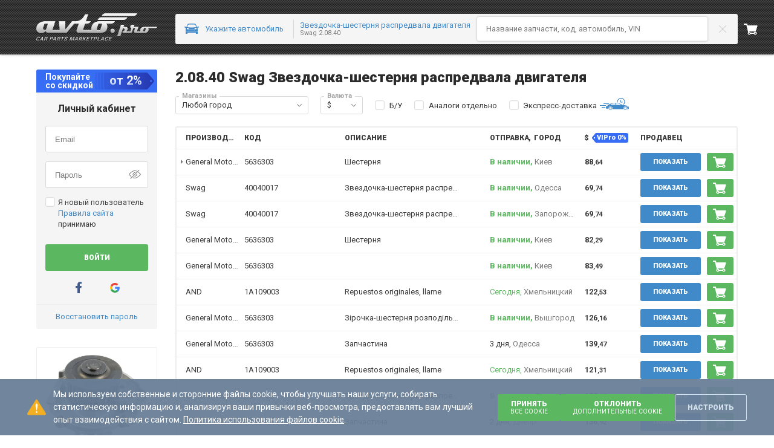

--- FILE ---
content_type: text/html; charset=utf-8
request_url: https://avto.pro/part-20840-SWAG-27/
body_size: 96153
content:



<!DOCTYPE html>
<html lang="ru-UA">

<head>
	<meta charset="utf-8" />
	<meta name="viewport" content="width=device-width, initial-scale=1.0, maximum-scale=3.0" />
	<meta name="response-status-code" content="200" />

	<meta name="avtopro_feed_results" content="11" />
	<meta name="avtopro_local_feed_results" content="0" />



    <meta name="robots" content="noindex, nofollow"/>

	<meta name="feed-context" data-model=""
	data-model-id=""
	data-model-make=""
	data-model-short-name-orig=""
	data-is-empty-feed-cards="false"
	data-engine-id="0"
	data-category=""
	data-crossgroup="2058980969"
	data-type="code"
	data-custom-path-type=""
	data-feed-key="27"
	data-catalog-region="catalog"
	data-code="20840"
	data-brand="SWAG"
	data-short-nr="20840"
	data-system-name="Swag"
	data-is-search-system="false"
	data-is-avtopro-referrer="false"
	data-use-feed-cards="false"
	data-is-header-before-analogs-active="false"
	data-compatible-models='{"Header":"Запчасть Звездочка-шестерня распредвала двигателя подходит для автомобилей:","CompatibleModels":[{"Brand":{"IntId":27,"Id":"Opel","Name":"Opel","Regions":[{"Id":1,"Name":"Europe","Link":"catalog"}],"PopularInRegions":null,"Link":"opel","IsPopular":true,"Logo":{"Id":0,"ImageGuid":null,"IsMain":null,"ImageUri":"https://i.avto.pro/storage/files/Opel_26_x9l.svg","ThumbnailUri":"https://i.avto.pro/storage/files/Opel_26_x9l.svg","Alt":null,"Title":null,"SrcSet":[],"ThumbnailSrcSet":[]},"OriginalCatalogUri":null,"SupportsSearchByVin":true,"PopularBrandsForSearch":2},"CatalogBrandLink":{"Anchor":"Все запчасти Opel","Href":"/catalog/opel/","NoIndexMethod":0},"Models":[{"Anchor":"Фазорегулятор Opel Astra F (53,  54,  58,  59)","Href":"/catalog/opel/astra/zvezdochka-shesternya-privoda-raspredvala-dvigatelya-m1024/","NoIndexMethod":2},{"Anchor":"Регулятор фаз газораспределения Opel Astra F (51,  52,  F35,  M35)","Href":"/catalog/opel/astra/zvezdochka-shesternya-privoda-raspredvala-dvigatelya-m1026/","NoIndexMethod":0},{"Anchor":"Шестерня фазорегулятора Opel Calibra (85)","Href":"/catalog/opel/calibra/zvezdochka-shesternya-privoda-raspredvala-dvigatelya-m1038/","NoIndexMethod":2},{"Anchor":"Механизм регулировки фаз грм Opel Vectra A (86,  87)","Href":"/catalog/opel/vectra/zvezdochka-shesternya-privoda-raspredvala-dvigatelya-m1123/","NoIndexMethod":0}]}]}'

			 />

	<meta name="feed-context__model" data-is-vin=""
		  data-make-link=""
		  data-make-name=""
		  data-orig-link=""
			  data-model-name=""
		  data-model-id="" />




<title>2.08.40 Swag Звездочка-шестерня распредвала двигателя</title>

<meta name="description" content="Купить Фазорегулятор 2.08.40 Swag по цене от 82.29 USD в Украине ➡️ Большой выбор предложений ➡️ Характеристики запчасти и её аналоги на Avto.pro." />


        <link rel="canonical" href="https://avto.pro/part-20840-SWAG-27/" />

			<meta property="og:title" content="2.08.40 Swag Звездочка-шестерня распредвала двигателя" />
			<meta property="og:site_name" content="AVTO.PRO" />
			<meta property="og:url" content="https://avto.pro/part-20840-SWAG-27/" />
			<meta property="og:description" content="Купить Фазорегулятор 2.08.40 Swag по цене от 82.29 USD в Украине ➡️ Большой выбор предложений ➡️ Характеристики запчасти и её аналоги на Avto.pro." />
			<meta property="og:type" content="website" />
			<meta property="og:image" content="https://r.avto.pro/img/pi/SWAG/20840/swag-20840-tp1cab33___resize_w_600_convert_jpg_80_domain_i_key_447.webp" />



<link rel="manifest" href="/site.webmanifest" />
<meta name="msapplication-config" content="/browserconfig.xml" />

        <link rel="icon" type="image/svg+xml" sizes="any" href="https://a1.avto.pro/img/favicon/favicon.svg" />
    <link rel="apple-touch-icon" sizes="180x180" href="https://a1.avto.pro/img/favicon/apple-touch-icon.png" />
    <link rel="mask-icon" href="https://a1.avto.pro/img/favicon/safari-pinned-tab.svg" color="#f1f5f8" />
    <meta name="msapplication-TileImage" content="https://a1.avto.pro/img/favicon/mstile-144x144.png" />

	




                        <link rel="stylesheet" type="text/css" href="https://s1.avto.pro/master/css-min/avtopro.7ffedf60760c17e8f9d3.min.css">
                        <link rel="stylesheet" type="text/css" href="https://s1.avto.pro/master/css-min/avtopro-xs.26a706710b26f29457ca.min.css">
                        <link rel="stylesheet" type="text/css" href="https://s1.avto.pro/master/css-min/avtopro-sm.9ee058bdbd3977861276.min.css">
                        <link rel="stylesheet" type="text/css" href="https://s1.avto.pro/master/css-min/avtopro-md.34e7b6cbfbf008ac16a1.min.css">
                        <link rel="stylesheet" type="text/css" href="https://s1.avto.pro/master/css-min/avtopro-lg.f5b10512a7f1f83a2edd.min.css">
                        <link rel="stylesheet" type="text/css" href="https://s1.avto.pro/master/css-min/avtopro-lg.f5b10512a7f1f83a2edd.min.css" media="(min-width: 1025px)">
                        <link rel="stylesheet" type="text/css" href="https://s1.avto.pro/master/css-min/avtopro-md.34e7b6cbfbf008ac16a1.min.css" media="(min-width: 769px) and (max-width: 1024px)">
                        <link rel="stylesheet" type="text/css" href="https://s1.avto.pro/master/css-min/avtopro-sm.9ee058bdbd3977861276.min.css" media="(min-width: 481px) and (max-width: 768px)">
                        <link rel="stylesheet" type="text/css" href="https://s1.avto.pro/master/css-min/avtopro-xs.26a706710b26f29457ca.min.css" media="(max-width: 480px)">
                        <style type="text/css" data-entry="ap-feed">
                        .pro-banner{--pro-banner-text-align:left;background-color:#eef4f7;border-radius:3px;margin-bottom:20px;min-height:.38461538rem;padding:1.92307692rem;position:relative}.pro-banner:before{background-repeat:no-repeat;box-sizing:border-box;display:block}.pro-banner__header{font-size:1.53846154rem;font-weight:700;line-height:1.4;padding-right:1.84615385rem}.pro-banner__header:not(:last-child){margin-bottom:.5em}.pro-banner__close{color:#c3d2db;cursor:pointer;display:block;height:24px;position:absolute;right:1.15384615rem;top:1.15384615rem;width:24px}.pro-banner__close:focus,.pro-banner__close:hover{color:#6a7f98}.pro-banner__close svg{height:100%;width:100%;fill:currentColor}.pro-banner>p{margin-bottom:1.53846154rem}.pro-banner>p:last-child{margin-bottom:0}.pro-banner--attention,.pro-banner--error,.pro-banner--info,.pro-banner--lamp,.pro-banner--question,.pro-banner--santa,.pro-banner--success,.pro-banner--warning{padding:2.46153846rem 2.46153846rem 2.46153846rem 224px}.pro-banner--attention:before,.pro-banner--error:before,.pro-banner--info:before,.pro-banner--lamp:before,.pro-banner--question:before,.pro-banner--santa:before,.pro-banner--success:before,.pro-banner--warning:before{content:"";height:100%}.pro-banner--lamp:before{background-image:url(https://s1.avto.pro/assets/bac31862ac58ea618669c8d67b9a7459.svg)}.pro-banner--santa:before{background-image:url(https://s1.avto.pro/assets/a1eb26e247803224c32b98f0bf7f0fb5.svg)}.pro-banner--attention:before{background-image:url(https://s1.avto.pro/assets/d8a4497a21cd7c7cb5d30ff05627fdfa.svg)}.pro-banner--info:before{background-image:url(https://s1.avto.pro/assets/eacf40a8101fa9b0d219a8070db56d54.svg)}.pro-banner--error:before{background-image:url(https://s1.avto.pro/assets/544e440d371f50ccfd665f6847a56448.svg)}.pro-banner--success:before{background-image:url(https://s1.avto.pro/assets/d335689c48b4c0bb0e49336503bdd10d.svg)}.pro-banner--warning:before{background-image:url(https://s1.avto.pro/assets/5894317ddef51e0789d710d18cc92428.svg)}.pro-banner--question:before{background-image:url(https://s1.avto.pro/assets/0020ef5f9f87ed8b1217ab6d28e0bc71.svg)}@media (min-width:768.02px){.pro-banner:before{background-origin:content-box;background-position:0 100%;background-size:contain;left:0;padding:1% 1% 0;position:absolute;top:0}.pro-banner--attention,.pro-banner--error,.pro-banner--info,.pro-banner--lamp,.pro-banner--question,.pro-banner--santa,.pro-banner--success,.pro-banner--warning{padding-left:14.38461538rem;padding-right:2.69230769rem}.pro-banner--attention:before,.pro-banner--error:before,.pro-banner--info:before,.pro-banner--lamp:before,.pro-banner--question:before,.pro-banner--santa:before,.pro-banner--success:before,.pro-banner--warning:before{padding:1.15384615rem 1.92307692rem 0;width:14.38461538rem}}@media (max-width:768px){.pro-banner{--pro-banner-text-align:center;display:flex;flex-direction:column;padding:1.15384615rem 1.53846154rem 1.53846154rem}.pro-banner:before{background-position:50%;background-size:contain;height:6.15384615rem;margin:.76923077rem 0;width:100%}.pro-banner__header{font-size:1.07692308rem;font-weight:700;line-height:1.57142857;margin-bottom:0;order:-1;padding:0 1.84615385rem;text-align:center}.pro-banner__header:not(:last-child){margin-bottom:0}}.pro-well{background-color:#f5f5f5;border-radius:3px;box-shadow:0 0 5px rgba(0,0,0,.2)}.pro-well>*{padding:12px 15px}.pro-well>*+*{border-top:1px solid #ededed}.feed-pages-card{border-bottom:1px solid #ededed}.feed-pages-card__main{grid-template-columns:minmax(250px,400px) 1fr;grid-template-rows:auto 1fr;row-gap:0;width:100%}.feed-pages-card__image{border:1px solid #ededed;border-radius:2px;box-sizing:border-box!important;height:auto;overflow:hidden}.feed-pages-card__image-container{box-sizing:border-box!important;grid-column:1/2;grid-row:1/3;max-width:400px;position:relative}.feed-pages-card__image-pin:before{background-color:#f7e6b9;background-image:url(https://s1.avto.pro/assets/5773483b224949fcfd7d332e16fe0a06.svg);background-position:right 2px center;background-repeat:no-repeat;border-radius:2px;content:attr(data-pin-text);font-size:11px;left:3px;line-height:11px;max-width:90px;padding:2px 30px 2px 6px;position:absolute;text-align:left;top:3px;width:-moz-fit-content;width:fit-content;z-index:1}.feed-pages-card__info{flex:1}.feed-pages-card__info--head{--h-margin-bottom:0px;--p-margin-bottom:0px;align-items:center;border-bottom:1px solid #ededed;padding-bottom:20px}.feed-pages-card__info--head__not-found{font-size:1.38461538rem;line-height:1.44444444}.feed-pages-card__info--head .feed-pages-card__info--price,.feed-pages-card__info--head__not-found{border-right:1px solid #ededed;margin-right:15px;padding-right:15px}.feed-pages-card__info .feed-pages-card__parameters>:first-child{margin-top:20px!important}.feed-pages-card__rating{margin-bottom:1px}.feed-pages-card__rating p{margin:0}.feed-pages-card__part-type{font-size:15px;font-weight:500}.feed-pages-card__parameters{margin-top:20px}.feed-pages-card__parameters h2{margin-top:0}.feed-pages-card__parameters .ap-feed__part-parameters{grid-auto-rows:0;grid-template-rows:repeat(4,auto);margin-bottom:0;overflow:hidden;width:100%}@media (min-width:1440.02px){.feed-pages-card__parameters .ap-feed__part-parameters{grid-template-columns:repeat(4,1fr)}.feed-pages-card__parameters .ap-feed__part-parameters>:nth-child(4n+3),.feed-pages-card__parameters .ap-feed__part-parameters>:nth-child(4n+4){--dl-zebra-background:none!important}.feed-pages-card__parameters .ap-feed__part-parameters>:nth-child(4n+1),.feed-pages-card__parameters .ap-feed__part-parameters>:nth-child(4n+2){--dl-zebra-background:var(--dl-zebra-background-nth);--dl-zebra-column-end:none}}.feed-pages-card__parameters h2+.ap-feed__part-parameters{grid-column:2/3}.feed-pages-card__parameters-switch{display:none}.feed-pages-card__parameters-switch-label{display:block}.feed-pages-card__parameters-switch-label:after{content:attr(data-text-show-all)}.feed-pages-card__parameters-switch:checked~.feed-pages-card__parameters-switch-label:after{content:attr(data-text-hide)}.feed-pages-card__parameters-switch:checked~.ap-feed__part-parameters{grid-auto-rows:auto;grid-template-rows:none;overflow:initial}.feed-pages-card__parameters .ap-feed__alternative-characteristics{background-color:#eef4f7;padding:15px}@media (max-width:768px){.feed-pages-card__parameters .ap-feed__alternative-characteristics-title{align-items:flex-start;justify-content:space-between}}.feed-pages-card__parameters .ap-feed__alternative-characteristics-title .pro-icon-inline{cursor:pointer;margin-top:3px}.feed-pages-card__parameters .ap-feed__alternative-characteristics-list{--dl-zebra-background-nth:#fff;-moz-column-gap:20px;column-gap:20px;grid-template-columns:repeat(4,1fr);margin-bottom:15px;width:100%}.feed-pages-card__parameters .ap-feed__alternative-characteristics-list>:nth-child(4n+3),.feed-pages-card__parameters .ap-feed__alternative-characteristics-list>:nth-child(4n+4){--dl-zebra-background:none!important}.feed-pages-card__parameters .ap-feed__alternative-characteristics-list>:nth-child(4n+1),.feed-pages-card__parameters .ap-feed__alternative-characteristics-list>:nth-child(4n+2){--dl-zebra-background:var(--dl-zebra-background-nth);--dl-zebra-column-end:none}@media (max-width:768px){.feed-pages-card__parameters .ap-feed__alternative-characteristics-list{--dl-zebra-background-nth:transparent;grid-template-columns:repeat(2,1fr)}.feed-pages-card__parameters .ap-feed__alternative-characteristics-list>:nth-child(odd) dd,.feed-pages-card__parameters .ap-feed__alternative-characteristics-list>:nth-child(odd) dt{--dl-zebra-background:#fff}.feed-pages-card__parameters .ap-feed__alternative-characteristics-list .pro-dl__auto-grid-row{display:grid}}.feed-pages-card__parameters-description{display:inline-block;font-size:1.07692308rem;line-height:1.57142857;margin:20px 0 0 10px}.feed-pages-card__parameters-description summary{cursor:pointer;list-style:none}.feed-pages-card__parameters-description summary::-webkit-details-marker{display:none}.feed-pages-card__parameters-description .preview{display:-webkit-box;-webkit-line-clamp:3;-webkit-box-orient:vertical;overflow:hidden}.feed-pages-card__parameters-description details[open] .preview{-webkit-line-clamp:unset}.feed-pages-card__parameters-description-btn{display:inline-block;font-size:1rem;line-height:1.53846154}.feed-pages-card__parameters-description-btn .pro-icon-inline{margin-bottom:2px}details[open] .feed-pages-card__parameters-description-btn{display:none}.feed-pages-card .feed-microdata__rating{--star-line-gap:8px;align-items:center;display:flex;gap:10px}.feed-pages-card .feed-microdata__rating .star-line__star{margin:0}.feed-pages-card .feed-microdata__rating span{font-size:1rem;line-height:1.53846154}@media screen and (max-width:1439.98px){.feed-pages-card__main{grid-template-columns:auto 1fr;grid-template-rows:repeat(4,auto);row-gap:0}.feed-pages-card__image-container{grid-row:1/4;max-width:250px}.feed-pages-card__info{flex:1}.feed-pages-card__info--head{align-items:flex-start;flex-direction:column;gap:5px;height:-moz-fit-content;height:fit-content;margin-bottom:20px;padding:0}.feed-pages-card__info--head .feed-pages-card__info--price,.feed-pages-card__info--head__not-found{border-right:none;margin-right:0;padding-right:0}.feed-pages-card__rating{padding-bottom:15px}.feed-pages-card__parameters{display:contents}.feed-pages-card__parameters .ap-feed__part-parameters,.feed-pages-card__parameters h2+.ap-feed__part-parameters{grid-column:1/3;grid-row:4/5}.feed-pages-card__parameters-alternate,.feed-pages-card__parameters-description{grid-column:1/3}}@media screen and (max-width:1023.98px){.feed-pages-card__parameters-switch-label:hover{--anchor-color-override:#418aca}}@media screen and (max-width:767.98px){.feed-pages-card__main{gap:0 20px}.feed-pages-card__parameters .ap-feed__part-parameters{grid-template-rows:repeat(4,auto)}}@media screen and (max-width:639.98px){.feed-pages-card__main{display:flex;flex-direction:column}.feed-pages-card__info--head{margin-bottom:0}.feed-pages-card__rating{padding-bottom:15px}.feed-pages-card__image-container{margin-bottom:15px;max-width:100%}.feed-pages-card__parameters{display:block;margin-top:15px}}.feed-pages-tile{display:grid;gap:5px;grid-template-columns:repeat(auto-fill,minmax(163px,.25fr));width:100%}.feed-pages-tile__link{background-color:#eef4f7;border-radius:3px;display:flex;flex-direction:column;padding:8px 15px}.feed-pages-tile__link i{font-style:normal}.feed-pages-tile__link-text{color:#3b3b3b}.feed-pages-tile__link:hover .feed-pages-tile__item-text{color:#7b7b7b}.feed-pages-tile__link::part(anchor){display:flex;flex-direction:column}@media screen and (max-width:767.98px){.feed-pages-tile{grid-template-columns:repeat(auto-fill,minmax(160px,1fr))}}.feed-pages-price-table i{font-style:normal}.feed-pages-price-table__code{color:#418aca}@media screen and (max-width:479.98px){.feed-pages-price-table__offers-heading{max-width:35px;overflow:hidden;text-overflow:ellipsis}}.feed-dismantling-relink{margin-top:15px}.feed-dismantling-relink__wrapper{display:grid;gap:20px;grid-template-columns:repeat(auto-fill,minmax(220px,.25fr));width:100%}.feed-dismantling-relink__maker{align-items:center;border:1px solid #ededed;border-radius:3px;box-sizing:border-box;color:#6a7f98;display:flex;gap:20px;padding:10px}.feed-dismantling-relink__maker-image{background-color:#6a7f98;-webkit-mask:var(--logo-image-src) no-repeat center /contain;mask:var(--logo-image-src) no-repeat center /contain}.feed-dismantling-relink__maker a:not(:hover){color:#6a7f98}.feed-dismantling-relink__maker .pro-image{--width:50px;--height:30px;padding:4px}.feed-dismantling-relink__maker:hover .pro-image{filter:sepia(60%) contrast(11%) brightness(100%)}@media screen and (max-width:1023.98px){.feed-dismantling-relink__wrapper{gap:10px;grid-template-columns:repeat(auto-fit,minmax(200px,1fr))}.feed-dismantling-relink__maker{gap:10px}}.feed-pages-extra{--p-margin-bottom:13px}.feed-pages-extra__list{display:flex;flex-wrap:wrap;gap:10px;margin-bottom:15px}.feed-pages-extra__link{background-color:#f5f5f5;border-radius:3px;box-sizing:border-box;display:block;padding:5px 10px}.feed-pages-extra__link:before{color:#3b3b3b;content:attr(data-brand)}.feed-pages-extra__link:before:hover{color:#7b7b7b}.feed-pages-extra .h5{font-weight:700}.feed-relinking-nav{display:block;position:sticky;top:0;z-index:5}.feed-relinking-nav:before{background:linear-gradient(270deg,transparent,hsla(0,0%,100%,.578) 31.86%,#fff 61.44%);left:0;top:0}.feed-relinking-nav:after{background:linear-gradient(90deg,transparent,hsla(0,0%,100%,.578) 31.86%,#fff 61.44%);right:0}.feed-relinking-nav:after,.feed-relinking-nav:before{content:"";height:100%;position:absolute;top:0;width:15px;z-index:6}.feed-relinking-nav__list{background-color:#fff;border-bottom:1px solid #ededed;display:flex;overflow-x:scroll}.feed-relinking-nav__list::-webkit-scrollbar{display:none}.feed-relinking-nav__link{display:block;padding:15px;position:relative;text-wrap:nowrap}.feed-relinking-nav__link:hover:after{background:#7b7b7b;bottom:0;content:"";height:1px;left:0;position:absolute;right:0}.feed-relinking-nav__link-active{color:#3b3b3b;font-weight:700}.feed-relinking-nav__link-active:after{background:#3b3b3b;bottom:0;content:"";height:1px;left:0;position:absolute;right:0}.feed-related-trees__list{display:grid;gap:20px}@media screen and (min-width:1440.02px){.feed-related-trees__list{grid-template-columns:repeat(5,1fr)}.feed-related-trees__list>:nth-child(n+6){display:none}}@media screen and (min-width:1024.02px) and (max-width:1440px){.feed-related-trees__list{grid-template-columns:repeat(4,1fr)}.feed-related-trees__list>:nth-child(n+5){display:none}}@media screen and (max-width:1023.98px){.feed-related-trees__list{display:flex;gap:15px;overflow-x:scroll;width:-moz-fit-content;width:fit-content}.feed-related-trees__list::-webkit-scrollbar{display:none}}.feed-related-trees__scroll{overflow-x:scroll;width:100%}.feed-related-trees__scroll::-webkit-scrollbar{display:none}.feed-related-trees__card{font-size:1.07692308rem;line-height:1.57142857;--anchor-color-override:#2b2b2b;border:1px solid #ededed;border-radius:3px;box-sizing:border-box;font-weight:500;gap:10px;height:100%;padding:20px;position:relative}.feed-related-trees__card-title,.feed-related-trees__card-title--seo-a::part(anchor){display:-webkit-box;-webkit-line-clamp:2;-webkit-box-orient:vertical;overflow:hidden;text-overflow:ellipsis}.feed-related-trees__card-title--seo-a::part(anchor):after,.feed-related-trees__card-title:after{content:"";cursor:pointer;inset:0;position:absolute}@media screen and (max-width:1023.98px){.feed-related-trees__card{height:174px;padding:10px;width:180px}.feed-related-trees__card-image{max-height:100px}}.seo-feed-faq.pro-accordion{border-width:var(--bordering-border-width,0)}.seo-feed-faq.pro-accordion>:not(:first-child){border-top:1px dotted #ededed}.seo-feed-faq.pro-accordion .pro-accordion__pane{overflow-x:hidden}.seo-feed-faq.pro-accordion .pro-accordion__pane-title{flex-direction:row-reverse}.seo-feed-faq.pro-accordion .pro-accordion__pane-title-group{margin-left:10px}.seo-feed-faq.pro-accordion .pro-accordion__pane-question{font-size:1.07692308rem;line-height:1.57142857;margin:0}.seo-block-links{background-color:#eef4f7;border-radius:3px;margin-bottom:20px;margin-top:20px}.seo-block-links__header{border-bottom:1px solid #d1e1ec;color:#3b3b3b;font-size:1rem;font-weight:700;line-height:20px;line-height:1.53846154;padding:10px 70px 8px 15px}.seo-block-links__list{margin:10px 10px 10px 15px;max-width:130px}.seo-block-links__list-link{margin-bottom:5px;overflow-wrap:break-word}@media (max-width:768px){.seo-block-links__list-link{margin:2px}.seo-block-links__list{max-width:250px}}.seo-block-links__content{display:flex;justify-content:space-between}.seo-block-links__img-wrapper{align-items:center;display:flex}@media (max-width:768px){.seo-block-links__wheel-img{height:80px;width:40px}}.seo-block-relink{background-color:#fff;border-color:var(--bordering-border-color,#ededed);border-radius:var(--bordering-border-radius,3px);border-style:var(--bordering-border-style,solid);border-width:var(--bordering-border-width,1px);box-shadow:none;color:#3b3b3b;font-weight:500;margin-bottom:20px;margin-top:20px}.seo-block-relink:focus,.seo-block-relink:focus-within{border-color:var(--bordering-border-focus-color,var(--bordering-border-color,#a6a6a6))}.seo-block-relink__header{display:block;font-size:1rem;line-height:1.53846154}.seo-block-relink__list{background-color:#fff;box-shadow:none;padding:0}.seo-block-relink__item{--p-margin-bottom:0.76923077rem;font-size:.84615385rem;line-height:1.45454545}.seo-popular-part__list{display:grid;gap:10px;grid-template-columns:repeat(4,1fr)}.seo-popular-part__list-item{background:#f5f5f5;border-radius:3px;width:100%}.seo-popular-part__list-link{cursor:pointer;display:inline-block;padding:7px 10px}@media (max-width:768px){.seo-popular-part__list{grid-template-columns:repeat(3,1fr)}}.seo-node-relink .embla{padding:0 3px}.seo-node-relink .embla__slide{--anchor-color-override:#6a7f98;border:none;border-radius:3px;box-shadow:0 0 5px rgba(0,0,0,.2);color:#6a7f98;flex:0 0 fit-content;margin:0;min-width:0;padding:0;width:-moz-fit-content;width:fit-content}.seo-node-relink .embla__slide--active,.seo-node-relink .embla__slide:hover{--anchor-color-override:#fff;background-color:#6a7f98;color:#fff}.seo-node-relink .embla__slide--active a,.seo-node-relink .embla__slide--active seo-a,.seo-node-relink .embla__slide:hover a,.seo-node-relink .embla__slide:hover seo-a{color:#fff}.seo-node-relink__link{display:block;padding:5px 15px;text-align:center;white-space:nowrap}.pro-switcher>*{flex-grow:1}.pro-switcher .pro-btn--steel-blue:disabled{background:#668eb1}.pro-btn--steel-blue .pro-switcher__pro-icon{color:transparent}.pro-switcher .pro-btn{--pro-btn-padding-x:8px}.pro-switcher .pro-btn--vipro{padding-left:15px}.pro-switcher .pro-btn--vipro:disabled .prompt{--prompt-background:#3d6c95}.pro-switcher .pro-btn--vipro .prompt{--prompt-background:#668eb1}.pro-switcher .pro-btn--vipro .prompt__content{--p-margin-bottom:0.76923077rem;font-size:.84615385rem;font-weight:700;line-height:1.45454545}.feed-microdata{background-color:#fff;border:1px solid #ededed;border-radius:3px;box-shadow:none}.feed-microdata-info{border-top:0}.feed-microdata__gallery-container{align-items:center;display:flex;flex-direction:column;padding:3px}.feed-microdata__title{font-weight:700}.feed-microdata__title-container{margin-bottom:5px;word-wrap:break-word}.feed-microdata__img{padding:15px}.feed-microdata__price{font-size:1.07692308rem;font-weight:700;line-height:1.57142857;text-wrap:nowrap}.feed-microdata__price>.flex{flex-wrap:wrap}.feed-microdata__rating>:last-child{--p-margin-bottom:0.76923077rem;color:#7b7b7b;font-size:.92307692rem;line-height:1.5}.feed-microdata__rating .star-line--md{height:16px}.feed-microdata__description{word-break:break-all}.feed-microdata__thumbnail{max-height:340px;-o-object-fit:contain;object-fit:contain}.dynamic-menu__title{color:#418aca;font-weight:700}.dynamic-menu__divider{border-color:#418aca;margin:15px 0 0}.dynamic-menu__categories-item:not(.dynamic-menu__categories-item:last-child){border-bottom:1px solid #c8c8c8}.dynamic-menu__category-title{cursor:pointer;font-weight:700;list-style:none;overflow:hidden;padding-right:35px;position:relative;text-overflow:ellipsis;white-space:nowrap}.dynamic-menu__category-title:after{aspect-ratio:1;background-color:#c8c8c8;content:"";height:20px;-webkit-mask-image:url(https://s1.avto.pro/assets/8cf4c026a60f1349417f8b16e8fa04db.svg);mask-image:url(https://s1.avto.pro/assets/8cf4c026a60f1349417f8b16e8fa04db.svg);-webkit-mask-position:center;mask-position:center;-webkit-mask-repeat:no-repeat;mask-repeat:no-repeat;-webkit-mask-size:contain;mask-size:contain;position:absolute;right:0;top:50%;transform:translateY(-50%)}.dynamic-menu__category[open] .dynamic-menu__category-title:after{transform:rotate(-180deg) translateY(50%)}.mobile-dynamic-menu{aspect-ratio:1;height:24px;position:relative}.mobile-dynamic-menu__button{align-items:center;border-radius:3px;color:#418aca;display:flex;height:24px;justify-content:center;position:relative}.mobile-dynamic-menu__burger{width:-moz-fit-content;width:fit-content}.mobile-dynamic-menu__fullscreen{background-color:#eef4f7;display:none;height:100vh;left:0;overflow-y:scroll;position:fixed;top:0;width:100vw;z-index:6}.mobile-dynamic-menu__fullscreen-close{position:absolute;right:15px;top:15px}.mobile-dynamic-menu__toggle{height:24px;opacity:0;position:absolute;width:100%}.mobile-dynamic-menu__toggle:checked~.mobile-dynamic-menu__fullscreen{display:block}.ap-feed__cart-btn{--box-in-height:var(--pro-btn-in-height);--box-out-height:var(--pro-btn-out-height);align-items:center;-webkit-appearance:none;-moz-appearance:none;appearance:none;border:none;box-sizing:content-box;cursor:pointer;display:inline-flex;font-size:var(--pro-btn-font-size,1rem);height:var(--box-in-height,1.46153846rem);justify-content:center;line-height:var(--box-in-height,1.46153846rem);min-height:var(--box-in-height,1.46153846rem);min-width:var(--box-in-height,1.46153846rem);overflow:hidden;padding:var(--box-padding-y,calc((var(--box-out-height, 3.23076923rem) - var(--box-in-height, 1.46153846rem))/2)) var(--box-padding-x,calc((var(--box-out-height, 3.23076923rem) - var(--box-in-height, 1.46153846rem))/2));-webkit-user-select:none;-moz-user-select:none;user-select:none;vertical-align:middle;white-space:nowrap;--pro-btn-in-height:1.84615385rem;--pro-btn-out-height:2.30769231rem;--pro-btn-padding-x:0.38461538rem;--pro-btn-font-size:0.84615385rem;border-radius:3px;font-family:inherit;font-weight:750;gap:.76923077rem;line-height:calc(var(--pro-btn-in-height)/2);max-width:100%}.ap-feed__cart-btn:not(.ap-feed__cart-btn--square){--box-padding-x:var(--pro-btn-padding-x)}.ap-feed__cart-btn[disabled]{cursor:default}.ap-feed__cart-btn--preloader.ap-feed__cart-btn[disabled]{color:transparent;position:relative}.ap-feed__cart-btn--preloader.ap-feed__cart-btn[disabled]:after{animation:spin 2s linear infinite;background-color:var(--pro-btn-icon-color,#2b2b2b);content:"";height:1.84615385rem;inset:50%;margin-left:-.92308rem;margin-top:-.92308rem;-webkit-mask-image:url(https://s1.avto.pro/assets/icons/9fe2d556af1ffcfdc1155216378af0c0.svg);mask-image:url(https://s1.avto.pro/assets/icons/9fe2d556af1ffcfdc1155216378af0c0.svg);position:absolute;width:1.84615385rem}.ap-feed__cart-btn,a.ap-feed__cart-btn{background:#5cb860;border-color:transparent;color:#fff;--pro-btn-icon-color:#fff}.ap-feed__cart-btn:hover,a.ap-feed__cart-btn:hover{background:#49a749;border-color:transparent;color:#fff}.ap-feed__cart-btn:active,a.ap-feed__cart-btn:active{background:#378f37;border-color:transparent;color:#fff}.ap-feed__cart-btn:disabled,.ap-feed__cart-btn[disabled],a.ap-feed__cart-btn:disabled,a.ap-feed__cart-btn[disabled]{background:#9dd4a0;border-color:transparent;color:#fff}.ap-feed__cart-btn__text{white-space:normal}.ap-feed__cart-btn__text:empty{display:none}.ap-feed__cart-btn__icon{color:#fff;flex-shrink:0;height:1.84615385rem;width:1.84615385rem}.ap-feed__cart-btn__icon:empty{display:none}.ap-feed__cart-btn__icon svg{height:100%;width:100%;fill:currentColor}.ap-feed__cart-btn--in{font-weight:400}.ap-feed__cart-btn--in,a.ap-feed__cart-btn--in{--pro-btn-icon-color:#418aca}.ap-feed__cart-btn--in,.ap-feed__cart-btn--in:active,.ap-feed__cart-btn--in:disabled,.ap-feed__cart-btn--in:hover,.ap-feed__cart-btn--in[disabled],a.ap-feed__cart-btn--in,a.ap-feed__cart-btn--in:active,a.ap-feed__cart-btn--in:disabled,a.ap-feed__cart-btn--in:hover,a.ap-feed__cart-btn--in[disabled]{background:transparent;border-color:transparent;color:#418aca}.ap-feed__cart-btn--in .ap-feed__cart-btn__icon{color:#5cb860}.ap-feed__info-btn{--box-in-height:var(--pro-btn-in-height);--box-out-height:var(--pro-btn-out-height);align-items:center;-webkit-appearance:none;-moz-appearance:none;appearance:none;border:none;box-sizing:content-box;cursor:pointer;display:inline-flex;font-size:var(--pro-btn-font-size,1rem);height:var(--box-in-height,1.46153846rem);justify-content:center;line-height:var(--box-in-height,1.46153846rem);min-height:var(--box-in-height,1.46153846rem);min-width:var(--box-in-height,1.46153846rem);overflow:hidden;padding:var(--box-padding-y,calc((var(--box-out-height, 3.23076923rem) - var(--box-in-height, 1.46153846rem))/2)) var(--box-padding-x,calc((var(--box-out-height, 3.23076923rem) - var(--box-in-height, 1.46153846rem))/2));-webkit-user-select:none;-moz-user-select:none;user-select:none;vertical-align:middle;white-space:nowrap;--pro-btn-font-size:1.92307692rem;--pro-btn-in-height:2.61538462rem;--pro-btn-out-height:1.92307692rem;border-radius:3px;font-size:0}.ap-feed__info-btn:not(.ap-feed__info-btn--square){--box-padding-x:var(--pro-btn-padding-x)}.ap-feed__info-btn[disabled]{cursor:default}.ap-feed__info-btn--preloader.ap-feed__info-btn[disabled]{color:transparent;position:relative}.ap-feed__info-btn--preloader.ap-feed__info-btn[disabled]:after{animation:spin 2s linear infinite;background-color:var(--pro-btn-icon-color,#2b2b2b);content:"";height:1.84615385rem;inset:50%;margin-left:-.92308rem;margin-top:-.92308rem;-webkit-mask-image:url(https://s1.avto.pro/assets/icons/9fe2d556af1ffcfdc1155216378af0c0.svg);mask-image:url(https://s1.avto.pro/assets/icons/9fe2d556af1ffcfdc1155216378af0c0.svg);position:absolute;width:1.84615385rem}.ap-feed__info-btn,a.ap-feed__info-btn{background:#418aca;border-color:transparent;color:#fff;--pro-btn-icon-color:#fff}.ap-feed__info-btn:active,.ap-feed__info-btn:disabled,.ap-feed__info-btn:hover,.ap-feed__info-btn[disabled],a.ap-feed__info-btn:active,a.ap-feed__info-btn:disabled,a.ap-feed__info-btn:hover,a.ap-feed__info-btn[disabled]{background:#1e65a2;border-color:transparent;color:#fff}.ap-feed__info-btn__icon{height:1.92307692rem;width:2.69230769rem}.ap-feed__info-btn__icon svg{height:100%;width:100%;fill:currentColor}.ap-feed__show-btn{--box-in-height:var(--pro-btn-in-height);--box-out-height:var(--pro-btn-out-height);align-items:center;-webkit-appearance:none;-moz-appearance:none;appearance:none;border:none;box-sizing:content-box;cursor:pointer;display:inline-flex;font-size:var(--pro-btn-font-size,1rem);height:var(--box-in-height,1.46153846rem);justify-content:center;line-height:var(--box-in-height,1.46153846rem);min-height:var(--box-in-height,1.46153846rem);min-width:var(--box-in-height,1.46153846rem);overflow:hidden;padding:var(--box-padding-y,calc((var(--box-out-height, 3.23076923rem) - var(--box-in-height, 1.46153846rem))/2)) var(--box-padding-x,calc((var(--box-out-height, 3.23076923rem) - var(--box-in-height, 1.46153846rem))/2));-webkit-user-select:none;-moz-user-select:none;user-select:none;vertical-align:middle;white-space:nowrap;--pro-btn-font-size:0.84615385rem;--pro-btn-in-height:1.23076923rem;--pro-btn-out-height:2.30769231rem;--pro-btn-padding-x:0.38461538rem;border-radius:3px;flex-grow:1;font-weight:900}.ap-feed__show-btn:not(.ap-feed__show-btn--square){--box-padding-x:var(--pro-btn-padding-x)}.ap-feed__show-btn[disabled]{cursor:default}.ap-feed__show-btn--preloader.ap-feed__show-btn[disabled]{color:transparent;position:relative}.ap-feed__show-btn--preloader.ap-feed__show-btn[disabled]:after{animation:spin 2s linear infinite;background-color:var(--pro-btn-icon-color,#2b2b2b);content:"";height:1.84615385rem;inset:50%;margin-left:-.92308rem;margin-top:-.92308rem;-webkit-mask-image:url(https://s1.avto.pro/assets/icons/9fe2d556af1ffcfdc1155216378af0c0.svg);mask-image:url(https://s1.avto.pro/assets/icons/9fe2d556af1ffcfdc1155216378af0c0.svg);position:absolute;width:1.84615385rem}@keyframes spin{to{transform:rotate(1turn)}}.ap-feed__show-btn,a.ap-feed__show-btn{background:#418aca;border-color:transparent;color:#fff;--pro-btn-icon-color:#fff}.ap-feed__show-btn:active,.ap-feed__show-btn:disabled,.ap-feed__show-btn:hover,.ap-feed__show-btn[disabled],a.ap-feed__show-btn:active,a.ap-feed__show-btn:disabled,a.ap-feed__show-btn:hover,a.ap-feed__show-btn[disabled]{background:#1e65a2;border-color:transparent;color:#fff}.ap-feed__show-btn>*{overflow:hidden;text-overflow:ellipsis;white-space:nowrap}.ap-feed__edit-btn{border-radius:3px}.ap-feed__edit-btn.pro-btn{--pro-btn-in-height:1.84615385rem;--pro-btn-out-height:2.30769231rem;--pro-btn-padding-x:0;border-color:#c8c8c8}.ap-feed__edit-btn>span{overflow:hidden;text-overflow:ellipsis;white-space:nowrap}.ap-feed__edit-btn .pro-icon-inline{flex-shrink:0}.ap-feed__head{position:relative}@media (max-width:768px){.ap-feed__head{margin-bottom:0}}@media (min-width:480.02px){.ap-feed__head{margin-bottom:20px}}.ap-feed__header{align-items:center;display:flex;font-size:1.07692308rem;line-height:1.57142857;margin-bottom:15px;margin-top:-.25rem;padding-right:90px}.ap-feed__header>:first-child{flex-grow:1}.ap-feed__header--mobile{padding-right:0}.ap-feed__header__part-info{display:flex;font-size:1rem;line-height:1.53846154;word-break:break-word}.ap-feed__header__part-info h1.h5{margin-bottom:.15384615rem;margin-top:-.30769231rem}.ap-feed__header__part-info__gallery{display:flex;justify-content:start;overflow:hidden}.ap-feed__header__part-info__dots{display:flex;gap:10px;justify-content:center;margin:5px auto 0}.ap-feed__header__part-info__dots span{background-color:#c8c8c8;border-radius:50%;display:block;height:3px;width:3px}@media (max-width:480px){.ap-feed__header{flex-direction:column;margin-top:0}}@media (max-width:640px){.ap-feed__header{display:block}}.ap-feed__section{margin:2.30769231rem 0;scroll-margin-top:60px;word-break:break-word}.ap-feed__section dd,.ap-feed__section dt{word-break:normal}.ap-feed__section__linked-heading a{color:#418aca}@media (max-width:480px){.ap-feed__section{margin:1.53846154rem 0}}.ap-feed__show-more{text-align:center}.ap-feed__show-more:empty{display:none}.ap-feed__show-more .show-more-btn[data-count]:after{content:attr(data-count);margin-left:.5em}.ap-feed__widget{flex-wrap:wrap;justify-content:space-between;margin:20px 0!important;padding-bottom:.38461538rem!important;padding-right:1.15384615rem!important;padding-top:.38461538rem!important}.ap-feed__widget__span{align-items:center;padding:.38461538rem 0;white-space:pre-wrap}.ap-feed__widget__span:not(strong){font-weight:400}.ap-feed__widget__span .pro-icon-block{display:inline-block;margin-bottom:-7px}.ap-feed__widget .pro-icon-block{flex-shrink:0;margin-right:.76923077rem}.ap-feed__widget .pro-icon-block+*{align-self:center}@media (max-width:1024px){.ap-feed__widget{align-items:flex-start!important;flex-direction:column;margin:15px 0!important}}@media (max-width:480px){.ap-feed__widget{padding-right:.92307692rem!important}.ap-feed__widget .pro-icon-block{display:none}}.ap-feed__compatibility-informer{display:flex;font-size:1rem;line-height:1.53846154;margin:25px 0}.ap-feed__compatibility-informer i{flex-shrink:0;margin-left:-2px;margin-right:6px;margin-top:.1em}@media (max-width:1024px){.ap-feed__compatibility-informer{margin:15px 0}}.ap-feed__cardis-sheet{border:2px solid #ededed;border-radius:3px;list-style:none;margin:0;padding:0;position:relative;text-indent:0;width:100%}.ap-feed__cardis-sheet__img{margin-right:15px;--height:2.30769231rem!important;--width:auto!important}.ap-feed__cardis-sheet__img img{position:relative!important}.ap-feed__cardis-sheet__main{display:flex}.ap-feed__cardis-sheet__main>:nth-child(2){display:flex;flex-direction:column;justify-content:center;min-width:0}.ap-feed__cardis-sheet__main a{color:#3b3b3b}.ap-feed__cardis-sheet__title{font-size:1.53846154rem;line-height:1.4}.ap-feed__cardis-sheet__row:hover{background-color:#f1f1f1;cursor:pointer}.ap-feed__cardis-sheet__row:hover .ap-feed__cardis-sheet__img{background-color:#fff}.ap-feed__cardis-sheet__row[hidden]{display:none}.ap-feed__cardis-sheet__row--increase .ap-feed__cardis-sheet__row__cell{padding-bottom:15px;padding-top:15px}.ap-feed__cardis-sheet__row--increase .ap-feed__cardis-sheet__main>:nth-child(2){color:#3b3b3b;margin-top:-.2em}.ap-feed__cardis-sheet__row--increase .ap-feed__cardis-sheet__main>:nth-child(2)>span{margin-bottom:-.2em}.ap-feed__cardis-sheet__head__cell,.ap-feed__cardis-sheet__row__cell{color:#3b3b3b}.ap-feed__cardis-sheet__head__cell{--p-margin-bottom:0.76923077rem;font-size:.92307692rem;font-weight:900;line-height:1.5;overflow:hidden;text-overflow:ellipsis;text-transform:uppercase;white-space:nowrap}.ap-feed__cardis-sheet__row__cell{border-top:1px solid #ededed}.ap-feed__cardis-sheet__row__controls{align-items:center;display:flex;justify-content:space-between}.ap-feed__cardis .ap-feed__header .ap-feed__prefs-link{flex-grow:0}.ap-feed__cardis .ap-feed__header .ap-feed__prefs-link .pro-icon-block{margin-right:5px}@media (min-width:1024.02px){.ap-feed__cardis-sheet{display:table;width:calc(100% - 2px)}.ap-feed__cardis-sheet__colgroup{display:table-column-group}.ap-feed__cardis-sheet__colgroup>*{display:table-column}.ap-feed__cardis-sheet__colgroup>:first-child{width:74.2%}.ap-feed__cardis-sheet__colgroup>:nth-child(2){width:14.5%}.ap-feed__cardis-sheet__head,.ap-feed__cardis-sheet__row{display:table-row}.ap-feed__cardis-sheet__head__cell,.ap-feed__cardis-sheet__row__cell{display:table-cell;padding:10px 15px;vertical-align:middle}.ap-feed__cardis-sheet__row__cell{padding-bottom:5px;padding-top:5px}}.ap-feed__cardis-sheet--mobile{border-top:none;display:flex;flex-direction:column}.ap-feed__cardis-sheet--mobile .ap-feed__cardis-sheet__colgroup,.ap-feed__cardis-sheet--mobile .ap-feed__cardis-sheet__head{display:none}.ap-feed__cardis-sheet--mobile .ap-feed__cardis-sheet__row__cell{display:block}.ap-feed__cardis-sheet--mobile .ap-feed__cardis-sheet__main>:nth-child(2){margin-top:-.2em}.ap-feed__cardis-sheet--mobile .ap-feed__cardis-sheet__main>:nth-child(2)>span{color:#7b7b7b;margin-bottom:-.2em}.ap-feed__cardis-sheet--mobile .ap-feed__cardis-sheet__main>:nth-child(2)>span .pro-icon-block{display:none}@media (max-width:1024px){.ap-feed__cardis-sheet{border-width:0 0 1px;display:flex;flex-direction:column;margin-left:-25px;width:calc(100% + 50px)}.ap-feed__cardis-sheet__row__cell{padding:15px 25px}.ap-feed__cardis-sheet__colgroup,.ap-feed__cardis-sheet__head{display:none}.ap-feed__cardis-sheet__row{align-items:center;display:flex;flex-wrap:wrap;justify-content:space-between}.ap-feed__cardis-sheet__row__colgroup{display:flex;width:100%}.ap-feed__cardis-sheet__row__cell{flex-grow:1;overflow:hidden;text-overflow:ellipsis;white-space:nowrap}.ap-feed__cardis-sheet__row__cell:first-child{width:100%}.ap-feed__cardis-sheet__row__cell:nth-child(2){margin-left:4.61538462rem}.ap-feed__cardis-sheet__row__cell:not(:first-child){display:none}.ap-feed__cardis-sheet__main>*{white-space:normal}.ap-feed__cardis-sheet__main>:nth-child(2){align-items:flex-start}}@media (max-width:480px){.ap-feed__cardis-sheet{margin-left:-15px;width:calc(100% + 30px)}.ap-feed__cardis-sheet__title{font-size:1.38461538rem;line-height:1.44444444}.ap-feed__cardis-sheet__row__cell{padding:15px}}#js-partslist-primary-wrapper,#js-partslist-secondary-wrapper{position:relative}.ap-feed__table{--pro-image-background-color:#fff;margin-bottom:0}.ap-feed__table td,.ap-feed__table th{padding-left:.38461538rem;padding-right:.38461538rem}.ap-feed__table tbody tr:hover{cursor:pointer}.ap-feed__table tbody[data-group] tr+tr td[data-type=seller]>.ap-feed__table__row-controls>:first-child{visibility:hidden}.ap-feed__table tbody[data-group] tr+tr td[data-type=seller]>[data-quantity-parts]:after{content:none}.ap-feed__table [data-sub-title]:after{--p-margin-bottom:0.76923077rem;color:#7b7b7b;content:attr(data-sub-title);display:inline-flex;font-size:.69230769rem;font-weight:400;line-height:1;overflow:hidden;text-overflow:ellipsis;white-space:nowrap}.ap-feed__table [data-is-purchased]:after,.ap-feed__table [data-quantity-parts]:after{--p-margin-bottom:0.76923077rem;color:#5cb860;font-size:.92307692rem;line-height:1;overflow:hidden;text-overflow:ellipsis;white-space:nowrap}.ap-feed__table [data-quantity-parts]:after{content:attr(data-quantity-parts)}.ap-feed__table [data-is-purchased]:after{content:attr(data-is-purchased)}.ap-feed__table td[data-is-supplier="1"] [data-type=delivery]{padding-bottom:3px;padding-top:1px}.ap-feed__table__descr{align-items:center;display:flex;font-size:1rem;gap:5px;height:2.46153846rem;line-height:1.23076923;overflow:hidden;padding-right:5px;white-space:normal}.ap-feed__table__descr>:last-child{align-self:start;margin:auto 0}.ap-feed__table__descr-truncate-text{display:inline-block;overflow:hidden;text-overflow:ellipsis;white-space:nowrap;width:190px}.ap-feed__table:not(.ap-feed__table--mobile) [data-type=delivery]>:first-child{align-items:center;display:flex}.ap-feed__table:not(.ap-feed__table--mobile) [data-type=delivery]>:first-child a{flex-shrink:0}.ap-feed__table:not(.ap-feed__table--mobile) [data-type=delivery] .ap-feed__table__delivery__cell{display:flex;flex-direction:column;flex-grow:1;line-height:1.2em;min-width:0;padding-right:5px}.ap-feed__table:not(.ap-feed__table--mobile) [data-type=delivery] .ap-feed__table__delivery__cell>*{overflow:hidden;text-overflow:ellipsis;white-space:nowrap}.ap-feed__table [data-type=delivery]{--ap-feed-table-delivery-term-color:inherit;--ap-feed-table-delivery-term-weight:normal;--ap-feed-table-delivery-city-color:#7b7b7b}.ap-feed__table [data-type=delivery] .ap-feed__table__delivery__cell__main>:first-child{color:var(--ap-feed-table-delivery-term-color);font-weight:var(--ap-feed-table-delivery-term-weight)}.ap-feed__table [data-type=delivery] .ap-feed__table__delivery__cell__main>:nth-child(2){color:var(--ap-feed-table-delivery-city-color)}.ap-feed__table [data-type=delivery][data-value="-1"],.ap-feed__table [data-type=delivery][data-value="0"],.ap-feed__table [data-type=delivery][data-value=np]{--ap-feed-table-delivery-term-color:#5cb860}.ap-feed__table [data-type=delivery][data-value="-1"],.ap-feed__table [data-type=delivery][data-value=np]{--ap-feed-table-delivery-term-weight:700}.ap-feed__table td[data-type=price]{font-weight:700}.ap-feed__table td[data-type=price]>span{align-items:center;display:grid;grid-template-columns:auto 1fr}.ap-feed__table td[data-type=price] b,.ap-feed__table td[data-type=price] small{--p-margin-bottom:0.76923077rem;font-size:.84615385rem}.ap-feed__table td[data-type=price] .discount-percent{color:#376cf5;font-weight:700;--p-margin-bottom:0.76923077rem;font-size:.92307692rem;line-height:1.5}.ap-feed__table td[data-type=price] .discount-percent--avtoservice-account{color:#9e0e7f}@media (max-width:1720px){.ap-feed__table td[data-type=price] .prompt-price{--prompt-separator-color:transparent}.ap-feed__table td[data-type=price] .prompt-price .prompt__content :nth-child(2){display:none}}.ap-feed__table tr[data-dumping] td[data-type=price]{color:#e85252}.ap-feed__table .ap-feed__supplier{line-height:1.2}.ap-feed__table .ap-feed__supplier>span{background-color:#7bb87e;border-radius:2px;color:#fff;font-size:11px;font-weight:400;line-height:19px;padding:2px 5px}.ap-feed__table__price-seller-vipro [data-type=currency]{display:none}.ap-feed__table__price-seller-vipro+.prompt-price{--prompt-background:#00a8bf;font-weight:700;margin-left:12px;vertical-align:middle}.ap-feed__table__price-seller-vipro-plus [data-type=currency]{display:none}.ap-feed__table__price-seller-vipro-plus+.prompt-price{--prompt-background:#9e0e7f;font-weight:700;margin-left:12px;vertical-align:middle}.ap-feed__table__price-buyer-vipro [data-type=currency]{display:none}.ap-feed__table__price-buyer-vipro+.prompt-price{--prompt-background:#376cf5;font-weight:700;margin-left:12px;vertical-align:middle}.ap-feed__table__price-barg{overflow:hidden;text-overflow:ellipsis;white-space:nowrap}.ap-feed__table--desktop{table-layout:fixed}.ap-feed__table--desktop col:not([data-type]),.ap-feed__table--desktop col[data-type=""]{width:0}.ap-feed__table--desktop col[data-type=maker]{width:10%}.ap-feed__table--desktop col[data-type=code]{min-width:8rem;width:10%}.ap-feed__table--desktop col[data-type=img]{min-width:calc(var(--pro-table-image-width) + 10px);width:8%}.ap-feed__table--desktop col[data-type=description]{width:auto}.ap-feed__table--desktop col[data-type=description].hidden_description{min-width:calc(var(--pro-table-image-width) + 10px);width:5%}.ap-feed__table--desktop col[data-type=delivery]{width:17%}.ap-feed__table--desktop col[data-type=delivery].hidden_description{width:auto}.ap-feed__table--desktop col[data-type=price]{width:10%}.ap-feed__table--desktop col[data-type=seller]{width:12.5%}.ap-feed__table--desktop col[data-type=seller-btn]{width:8.46153846rem}.ap-feed__table--desktop col[data-type=seller-btn-buyer]{width:7.15384615rem}.ap-feed__table--desktop col[data-type=seller-icon]{width:2.61538462rem}.ap-feed__table--desktop col:last-child:not([data-type]){width:4.15384615rem}.ap-feed__table--desktop .ap-feed__edit-btn{--pro-btn-font-size:0}.ap-feed__table--desktop .ap-feed__cart-btn{--pro-btn-font-size:0;gap:0}.ap-feed__table--desktop td[data-sub-title]{height:2.30769231rem;padding:.46153846rem .53846154rem;vertical-align:middle}.ap-feed__table--desktop td[data-sub-title] .pro-table__img{margin-bottom:0;margin-top:0}.ap-feed__table--desktop td[data-sub-title] .pro-table__img .pro-image{--width:var(--pro-table-image-width,3.46153846rem);display:flex}.ap-feed__table--desktop tbody td[data-type=seller] .ap-feed__table__row-controls{display:grid;grid-template-columns:minmax(30px,1fr) auto auto auto;grid-template-rows:1fr auto}.ap-feed__table--desktop tbody td[data-type=seller] .ap-feed__table__row-controls>:nth-child(n+2){grid-row:span 2}.ap-feed__table--desktop tbody td[data-type=seller] .ap-feed__table__row-controls:after{grid-row:2}.ap-feed__table--desktop th [data-sort-by=price]+.ap-feed__table__badge-wrapper{align-items:center;display:flex;height:100%}.ap-feed__table--desktop th [data-sort-by=price]+.ap-feed__table__badge-wrapper .prompt{--prompt-background:#376cf5;color:#fff;z-index:1}.ap-feed__table--desktop th [data-sort-by=price]+.ap-feed__table__badge-wrapper .prompt__content{overflow:hidden;text-overflow:ellipsis;text-transform:none;white-space:nowrap}.ap-feed__table--desktop th [data-sort-by=price]+.ap-feed__table__badge-wrapper .prompt.pro-account{--prompt-background:#00a8bf}@media (max-width:1720px){.ap-feed__table--desktop th [data-sort-by=price]+.ap-feed__table__badge-wrapper .prompt.pro-account{--prompt-separator-color:transparent}.ap-feed__table--desktop th [data-sort-by=price]+.ap-feed__table__badge-wrapper .prompt.pro-account .prompt__content :nth-child(2){display:none}}.ap-feed__table--desktop th [data-sort-by=price]+.ap-feed__table__badge-wrapper .prompt.avtoService-account{--prompt-background:#9e0e7f}@media (max-width:1720px){.ap-feed__table--desktop th [data-sort-by=price]+.ap-feed__table__badge-wrapper .prompt.avtoService-account{--prompt-separator-color:transparent}.ap-feed__table--desktop th [data-sort-by=price]+.ap-feed__table__badge-wrapper .prompt.avtoService-account .prompt__content :nth-child(2){display:none}}.ap-feed__table--desktop tbody td:last-child:not([data-type]),.ap-feed__table--desktop tbody td[data-type=seller-btn]{overflow:visible}.ap-feed__table--desktop tbody+tbody tr:first-child td,.ap-feed__table--desktop tbody+tbody tr:first-child:hover td{border-top:2px solid #7b7b7b}.ap-feed__table--desktop [data-type=currency]{display:none}.ap-feed__table--no-delivery-city col[data-type=delivery]{width:8.5%}.ap-feed__table--no-delivery-city col[data-type=seller]{width:21%}.ap-feed__table--discount col[data-type=price]{width:15%}.ap-feed__table--mobile{border-collapse:separate;table-layout:fixed}.ap-feed__table--mobile,.ap-feed__table--mobile tbody,.ap-feed__table--mobile tr{display:contents}.ap-feed__table .pro-icon-inline{height:1.46153846rem;vertical-align:bottom}ol.pro-ol--white li:before{color:#fff}.ap-feed__table--not-available tbody tr:hover{background-color:initial;cursor:auto}.ap-feed__table--not-available [data-type=not-available]{width:15%}.ap-feed__table--not-available .ap-feed__table__not-available{color:#7b7b7b}.ap-feed__table--not-available .ap-feed__table__expand-maker{display:block;overflow:hidden;text-overflow:ellipsis;white-space:nowrap}.ap-feed__table--not-available .ap-feed__table__descr-truncate-text--full-width{width:100%}.not-avalable-feed .feed-item{padding:13px}.not-avalable-feed .feed-item__available{color:#7b7b7b}.not-avalable-feed .feed-item__description{overflow:hidden;text-overflow:ellipsis;white-space:nowrap}.not-avalable-feed .feed-item:not(:last-child){border-bottom:1px solid #ededed}.ap-feed__table-wrapper{margin-bottom:30px;margin-top:25px;position:relative;--pro-placeholder-z-index:9}.ap-feed__head+*>.ap-feed__table-wrapper,.ap-feed__table-wrapper--mobile{margin-top:15px}.ap-feed__head+*>.ap-feed__table-wrapper--mobile{margin-top:5px}col.ap-feed__table__expand{width:1.15384615rem!important}th.ap-feed__table__expand{padding-left:1.15384615rem}td.ap-feed__table__expand{padding:0}td.ap-feed__table__expand+td{padding-left:0}td.ap-feed__table__expand [role=button]{color:#7b7b7b;display:flex;height:2.69230769rem;width:1.15384615rem}td.ap-feed__table__expand [role=button] svg{height:100%;width:100%;fill:currentColor}td.ap-feed__table__expand [role=button]--active{transform:rotate(90deg)}.ap-feed__table__btn-wrapper{display:flex;height:100%}.ap-feed__table__row-controls{align-items:center;display:flex;justify-content:space-between;position:relative}.ap-feed__table__row-controls>:first-child{flex-grow:1;min-width:0;overflow:hidden;text-overflow:ellipsis;white-space:nowrap}.ap-feed__table__row-controls>:not(:first-child){flex-shrink:0;margin-left:auto}.ap-feed__table-item{--p-margin-bottom:0.76923077rem;font-size:.92307692rem;line-height:1.5;--ap-feed-table-item-border-color:transparent;--ap-feed-table-item-after-color:#5cb860;--ap-feed-table-item-background:#fff;--ap-feed-table-item-box-shadow:0 0 5px 0 #ccc;--ap-feed-table-item-width-button:90px;background:var(--ap-feed-table-item-background);border-color:var(--ap-feed-table-item-border-color)!important;border-radius:3px;border-style:solid;border-width:1px;box-shadow:var(--ap-feed-table-item-box-shadow);display:grid;gap:10px;grid-template-areas:"main price" "main seller" "descr cart";grid-template-columns:1fr max-content;height:auto!important;margin:10px 0;padding:9px!important}.ap-feed__table-item [data-sub-title]:after{content:none}.ap-feed__table-item .ap-feed__show-btn{max-width:var(--ap-feed-table-item-width-button);width:var(--ap-feed-table-item-width-button)}.ap-feed__table-item .ap-feed__cart-btn,.ap-feed__table-item .ap-feed__edit-btn,.ap-feed__table-item .ap-feed__show-btn{--pro-btn-in-height:1.84615385rem;--pro-btn-out-height:1.84615385rem}.ap-feed__table-item .ap-feed__cart-btn{flex-grow:1}.ap-feed__table-item .ap-feed__cart-btn--in{--pro-btn-padding-x:0;text-align:left}.ap-feed__table-item__main{display:grid;grid-area:main;grid-template-areas:"img brandcode" "img delivery";grid-template-columns:min-content 1fr;row-gap:5px}.ap-feed__table-item__img{--width:90px!important;grid-area:img;margin-right:10px}.ap-feed__table-item__brandcode{grid-area:brandcode;min-width:0}.ap-feed__table-item__brandcode [data-type=maker]{font-size:1.07692308rem;line-height:1}.ap-feed__table-item__brandcode [data-type=code]{--p-margin-bottom:0.76923077rem;color:#7b7b7b;font-size:.84615385rem;line-height:1.27272727;--anchor-color-override:#7b7b7b}.ap-feed__table-item__delivery{align-items:center;display:flex;grid-area:delivery;min-height:1.84615385rem;min-width:0}.ap-feed__table-item__delivery [data-type=delivery]{--p-margin-bottom:0.76923077rem;-moz-column-gap:.2em;column-gap:.2em;display:flex;flex-wrap:wrap;font-size:.92307692rem;line-height:1.16666667;max-width:100%}.ap-feed__table-item__delivery [data-type=delivery]>:first-child{color:var(--ap-feed-table-delivery-term-color,inherit);font-weight:var(--ap-feed-table-delivery-term-weight,normal)}.ap-feed__table-item__delivery [data-type=delivery]>:nth-child(2){color:var(--ap-feed-table-delivery-city-color,inherit);overflow:hidden;text-overflow:ellipsis;white-space:nowrap}.ap-feed__table-item__price{align-items:center;display:grid;font-weight:700;grid-area:price;grid-template-columns:auto 1fr}.ap-feed__table-item__price>*{display:block;font-size:1.23076923rem;line-height:1.625;overflow:hidden;text-overflow:ellipsis;white-space:nowrap}.ap-feed__table-item__price>:not(:only-child){line-height:1.2}.ap-feed__table-item__price b,.ap-feed__table-item__price small{--p-margin-bottom:0.76923077rem;font-size:.92307692rem}.ap-feed__table-item__price .ap-feed__table__price-barg{font-size:1.07692308rem;line-height:1.57142857}.ap-feed__table-item__price .ap-feed__table__price-discount-percent{color:#376cf5;font-weight:700;grid-column:1;--p-margin-bottom:0.76923077rem;font-size:.92307692rem;line-height:1.5}.ap-feed__table-item__price .ap-feed__table__price-discount-percent--avtoservice-account{--p-margin-bottom:0.76923077rem;color:#9e0e7f;font-size:.92307692rem;grid-row-start:2;line-height:1.5}.ap-feed__table-item__seller{display:flex;grid-area:seller;justify-content:end}.ap-feed__table-item__cart{grid-area:cart}.ap-feed__table-item__descr{grid-area:descr;max-height:2.76923077rem;overflow:hidden}.ap-feed__table-item[data-is-purchased]:after,.ap-feed__table-item[data-quantity-parts]:after{--p-margin-bottom:0.76923077rem;border-top:1px solid #ededed;color:var(--ap-feed-table-item-after-color);font-size:.84615385rem;grid-column:1/3;line-height:1.45454545;margin:0 -9px -9px;padding:3px 9px;text-align:right}[data-color=blue] .ap-feed__table-item{--ap-feed-table-item-box-shadow:none;--ap-feed-table-item-border-color:#e3ecf2;--ap-feed-table-item-background:#eef4f7;box-shadow:none}[data-color=green] .ap-feed__table-item{--ap-feed-table-item-box-shadow:none;--ap-feed-table-item-border-color:#d8ecd9;--ap-feed-table-item-background:#e7f4e7}[data-in-cart="0"] .ap-feed__table-item__descr{grid-column:1/3}[data-in-cart="1"] .ap-feed__table-item{--ap-feed-table-item-border-color:#5cb860;--ap-feed-table-item-box-shadow:0 0 5px 0 #d2ebd4}.ap-feed__table__items-head,th.ap-feed__table__items-head{height:2.76923077rem}.ap-feed__table__items-head__container{align-items:center;display:flex;display:grid;grid-template-columns:1fr 1fr 1fr}.ap-feed__table__items-head__container>*{align-items:center;display:flex;flex-grow:1;margin:0 5px}.ap-feed__table__items-head__container>:last-child{flex-grow:0;justify-content:space-between;margin-right:0}.ap-feed__not-found{margin-top:15px}.ap-feed__not-found .pro-banner__header{margin-bottom:0}.ap-feed__not-found__text-box{margin-top:10px;text-align:left}.ap-feed__not-found__body{-moz-column-gap:30px;column-gap:30px;display:flex;flex-wrap:wrap;justify-content:flex-start;row-gap:10px}.ap-feed__not-found__info-box label,.ap-feed__not-found__info-box>p{cursor:default;display:flex;justify-content:flex-start;margin:10px 0}.ap-feed__not-found__info-box .pro-icon-block{margin-right:10px}.ap-feed__not-found__info-box input[type].pro-input{min-width:210px}.ap-feed__not-found__info-box--block label,.ap-feed__not-found__info-box--block>p{display:block}.ap-feed__not-found__info-box--block div{display:flex;justify-content:flex-start}.ap-feed__not-found__info-box--block i{margin-right:10px}.ap-feed__not-found__info-box--block p:not(:last-child){margin-top:10px}.ap-feed__not-found__link-box{align-items:flex-end;display:flex;margin:10px 0}.ap-feed__not-found__link-box .pro-icon-block{order:-1}.ap-feed__not-found__link-box .pro-icon-block svg{color:#418aca}.ap-feed__not-found__link-box a{margin-left:10px}.ap-feed__not-found__link-box a:active~.pro-icon-block svg,.ap-feed__not-found__link-box a:hover~.pro-icon-block svg{color:#7b7b7b}@media (max-width:768px){.ap-feed__not-found__subtitle{padding:100px 0 0;text-align:center}.ap-feed__not-found__body{align-items:center;flex-direction:column}.ap-feed__not-found__text-box{margin-top:10px;text-align:center}.ap-feed__not-found__info-box .pro-btn{--pro-btn-padding-x:53px}.ap-feed__not-found__info-box label,.ap-feed__not-found__info-box p{justify-content:center}.ap-feed__not-found__info-box--block{text-align:center}.ap-feed__not-found__info-box--block div{flex-direction:column;justify-content:center}}@media (max-width:480px){.ap-feed__not-found__info-box .pro-btn{--pro-btn-padding-x:20px}.ap-feed__not-found__info-box input[type].pro-input{min-width:unset}}.ap-feed__original-not-found{border-radius:3px;box-shadow:0 0 5px rgba(0,0,0,.2);display:flex;gap:20px;padding:15px}.ap-feed__original-not-found .image-block{--pro-image-width:226px}@media screen and (max-width:768px){.ap-feed__original-not-found .image-block{--pro-image-width:100px}}.ap-feed__original-not-found figure.image-block{display:flex;flex-wrap:wrap;overflow:hidden}.ap-feed__original-not-found .not-found-block{display:flex;flex-direction:column;gap:25px;margin-top:20px}@media screen and (max-width:1440px){.ap-feed__original-not-found .not-found-block{flex-direction:row;gap:0;justify-content:space-between;margin-top:0}}.ap-feed__original-not-found .not-found-block__text{font-size:1.07692308rem;font-weight:700;line-height:1.57142857;margin:25px 0 0;white-space:nowrap}@media screen and (max-width:1440px){.ap-feed__original-not-found .not-found-block__text{align-self:center;margin:0}}.ap-feed__original-not-found .not-found-block__btn{border:1px solid #5cb860;border-radius:3px}.ap-feed__original-not-found .not-found-block__btn input{--p-margin-bottom:0.76923077rem;background:none;border:none;color:#5cb860;font-family:Roboto,sans-serif;font-size:.84615385rem;line-height:1.45454545;padding:10px 15px;text-transform:uppercase}@media screen and (max-width:768px){.ap-feed__original-not-found .not-found-block__btn input{background-color:#5cb860;height:30px;-webkit-mask:url(https://s1.avto.pro/assets/a3c4fe405bf6b81258f1fd836f338a24.svg) no-repeat 50% 50%;mask:url(https://s1.avto.pro/assets/a3c4fe405bf6b81258f1fd836f338a24.svg) no-repeat 50% 50%;overflow:hidden;text-indent:40px;width:44px}}.ap-feed__original-not-found .parameters-block{flex-grow:1}.ap-feed__original-not-found .parameters-block__show-more{color:var(--anchor-color-override,#418aca);cursor:pointer;display:none;margin-top:15px;outline:0;position:relative;text-decoration:none}.ap-feed__original-not-found .parameters-block__show-more:active,.ap-feed__original-not-found .parameters-block__show-more:hover{color:var(--anchor-color-override,#7b7b7b);outline:0}.ap-feed__original-not-found .parameters-block__show-more.text{--anchor-color-override:#3b3b3b}.ap-feed__original-not-found .parameters-block__show-more.inverse,.ap-feed__original-not-found .parameters-block__show-more.text:active,.ap-feed__original-not-found .parameters-block__show-more.text:hover{--anchor-color-override:#7b7b7b}.ap-feed__original-not-found .parameters-block__show-more.inverse:active,.ap-feed__original-not-found .parameters-block__show-more.inverse:hover{--anchor-color-override:#418aca}.ap-feed__original-not-found .parameters-block__show-more.danger:active,.ap-feed__original-not-found .parameters-block__show-more.danger:hover{--anchor-color-override:#e85252}.ap-feed__original-not-found .parameters-block__show-more:after{background-color:#418aca;content:"";display:inline-block;height:8px;-webkit-mask:url(https://s1.avto.pro/assets/3219b4057bfb5eeabc2fc62072598965.svg) no-repeat 0;mask:url(https://s1.avto.pro/assets/3219b4057bfb5eeabc2fc62072598965.svg) no-repeat 0;width:20px}.ap-feed__original-not-found .parameters-block__show-more:hover:after{border-color:#7b7b7b}.ap-feed__original-not-found .parameters-block__list{-moz-column-gap:20px;column-gap:20px;display:grid;grid-template-columns:repeat(2,1fr);margin-top:10px}@media screen and (max-width:1440px){.ap-feed__original-not-found .parameters-block__list{grid-template-columns:1fr;margin-top:15px}}.ap-feed__original-not-found .parameters-block__list-item{border-bottom:1px solid #f1f1f1;border-radius:3px;display:flex;gap:20px;height:-moz-fit-content;height:fit-content;justify-content:space-between;padding:6px 10px;position:relative}.ap-feed__original-not-found .parameters-block__list-item span{flex-basis:fit-content}.ap-feed__original-not-found .parameters-block__list-item span:last-child{display:-webkit-box;-webkit-line-clamp:3;-webkit-box-orient:vertical;overflow:hidden;text-align:end}@media screen and (min-width:1440.02px){.ap-feed__original-not-found .parameters-block__list-item:nth-child(4n+1),.ap-feed__original-not-found .parameters-block__list-item:nth-child(4n+2){background:#f1f1f1}.ap-feed__original-not-found .parameters-block__list-item:nth-child(n+5){display:none}}@media screen and (max-width:1440px){.ap-feed__original-not-found .parameters-block__list-item:nth-child(odd){background:#f1f1f1}.ap-feed__original-not-found .parameters-block__list-item:nth-child(n+3){display:none}}.ap-feed__original-not-found .parameters-block #toggle-parameters-visibility{display:none}.ap-feed__original-not-found .parameters-block #toggle-parameters-visibility:checked~.parameters-block__list>.parameters-block__list-item{display:flex}.ap-feed__original-not-found .parameters-block #toggle-parameters-visibility:checked~.parameters-block__show-more{display:none}@media screen and (min-width:1440.02px){.ap-feed__original-not-found .parameters-block__list[data-visible-lg=hidden]~.parameters-block__show-more{display:inline-block}}@media screen and (max-width:1440px){.ap-feed__original-not-found .parameters-block__list[data-visible-sm=hidden]~.parameters-block__show-more{display:inline-block}}.ap-feed__original-not-found~h2.h3{margin:25px 0 30px}@media screen and (max-width:768px){.ap-feed__original-not-found~h2.h3{margin:20px 0 15px}}@media screen and (max-width:1440px){.ap-feed__original-not-found{display:grid;gap:0 20px;grid-template-columns:max-content;grid-template-rows:repeat(5,auto)}.ap-feed__original-not-found .image-block{grid-column:1/2;grid-row:1/6}.ap-feed__original-not-found .parameters-block{display:contents}.ap-feed__original-not-found .parameters-block__title{display:flex;grid-column:2/3;grid-row:1/2}.ap-feed__original-not-found .parameters-block__part-info{display:flex;gap:5px;grid-column:2/3;grid-row:2/3}.ap-feed__original-not-found .parameters-block__list{display:flex;flex-direction:column;grid-column:2/3;grid-row:4/5}.ap-feed__original-not-found .parameters-block__show-more{grid-column:2/3;grid-row:5/6}.ap-feed__original-not-found .not-found-block{display:flex;grid-column:2/3;grid-row:3/4}}@media screen and (max-width:768px){.ap-feed__original-not-found{grid-template-columns:100px}.ap-feed__original-not-found .image-block{grid-row-end:4}.ap-feed__original-not-found .parameters-block__list,.ap-feed__original-not-found .parameters-block__show-more{grid-column-start:1}}.ap-feed__prefs-button{align-items:center;background:#eef4f7;border-radius:3px;color:#3b3b3b;display:flex;justify-content:space-between;padding:3px 15px}.ap-feed__prefs-link{align-items:center;display:inline-flex;flex-grow:1;flex-shrink:1;height:2.46153846rem;min-width:0}.ap-feed__prefs-link .pro-icon-block{margin-right:-5px}.ap-feed__prefs-link:hover .pro-icon-block{transform:rotate(180deg)}.ap-feed__prefs-link div{align-items:center;display:flex;min-width:0}.ap-feed__prefs-link span:last-child{margin-left:auto}.ap-feed__prefs-link .prompt{--prompt-background:#376cf5;font-weight:700;margin-left:10px}.ap-feed__prefs-link .prompt.pro-account{--prompt-background:#00a8bf}.ap-feed__prefs-link .prompt.avtoService-account{--prompt-background:#9e0e7f}.ap-feed__prefs-button--active{background:#ededed}.ap-feed__prefs-button--active .ap-feed__prefs-link{--anchor-color-override:#7b7b7b}.ap-feed__prefs-button--active .ap-feed__prefs-link .pro-icon-inline{transform:rotate(180deg)}#preferences{display:contents}.ap-feed-preferences-container{align-items:baseline;display:grid;gap:20px;grid-template-columns:minmax(0,max-content) 1fr;row-gap:15px}@media (min-width:768.02px){.ap-feed-preferences-container>*{max-width:-moz-max-content;max-width:max-content;min-width:100px}}@media (max-width:1440px){.ap-feed-preferences-container{grid-template-columns:100%}}.ap-feed__prefs-form{align-items:center;display:grid;flex-grow:1;gap:20px;grid-auto-columns:auto;grid-template-columns:220px 70px repeat(4,max-content);row-gap:15px}@media (max-width:480px){.ap-feed__prefs-form:after{border-bottom:1px solid #ededed;content:"";margin:0 -15px}}@media (max-width:768px){.ap-feed__prefs-form{grid-template-columns:1fr}}@media (min-width:480.02px){.ap-feed__prefs-form .pro-switcher{justify-self:end;position:absolute;right:0;top:0}}.ap-feed__prefs-form .pro-form__control{--pro-form-control-padding:0}@media (max-width:1440px){.ap-feed__prefs-form .pro-form__control--express-delivery{grid-column-end:2;grid-column-start:1}.ap-feed__prefs-form .pro-form__control--mine-first{grid-column-start:5;grid-row:1}}@media (max-width:768px){.ap-feed__prefs-form .pro-form__control--mine-first{grid-column-start:auto;grid-row:auto}}.ap-feed__prefs-form .pro-checkbox{line-height:1}@media (pointer:coarse){.ap-feed__seo-links-list{line-height:2}}.ap-feed__seo-links{display:flex;gap:8px;margin-bottom:20px}.ap-feed__seo-links--list{display:flex;gap:5px}.pro-badge{overflow:hidden;text-overflow:ellipsis;white-space:nowrap;--badge-padding:0 0.46153846rem;--badge-text-color:#fff;--badge-background:#7b7b7b;--badge-font-weight:400;align-items:center;background:var(--badge-background);border-radius:3px;color:var(--badge-text-color);display:inline-flex;flex-shrink:0;font-weight:var(--badge-font-weight);gap:var(--badge-gap,0);height:auto;justify-content:center;padding:var(--badge-padding)}.pro-badge:empty:not([data-text]),.pro-badge:empty[data-text=""]{display:none}.pro-badge[data-text]:not([data-text=""]):after{content:attr(data-text)}.pro-badge--light{--badge--text-color:#fff;--badge-background:#d1e1ec}.pro-badge--error{--badge-text-color:#fff;--badge-background:#e85252}.pro-badge--success{--badge-text-color:#fff;--badge-background:#5cb860}.pro-badge--warning{--badge-text-color:#fff;--badge-background:#f3ae22}.pro-badge--info{--badge-text-color:#fff;--badge-background:#418aca}.pro-badge--used{--badge-text-color:#fff;--badge-background:#719ac6;--badge-font-weight:500;--badge-padding:0 0.23076923rem}.pro-badge--new{--badge-text-color:#fff;--badge-background:#80da8d;--badge-font-weight:500;--badge-padding:0 0.23076923rem}.pro-badge--green{--badge-text-color:#49a749;--badge-background:#ecf9ee;--badge-font-weight:500;--badge-padding:0 0.38461538rem}.pro-badge--yellow{--badge-text-color:#d48600;--badge-background:#fff5da;--badge-font-weight:500;--badge-padding:0 0.38461538rem}.pro-badge--red{--badge-text-color:#e85252;--badge-background:#fdefef;--badge-font-weight:500;--badge-padding:0 0.38461538rem}.pro-badge--gray{--badge-text-color:#7b7b7b;--badge-background:#ededed;--badge-font-weight:500;--badge-padding:0 0.38461538rem}.pro-btn .pro-badge--light{--badge--text-color:#d1e1ec;--badge-background-color:#fff}.pro-btn .pro-badge--error{--badge--text-color:#e85252;--badge-background-color:#fff}.pro-btn .pro-badge--success{--badge--text-color:#5cb860;--badge-background-color:#fff}.pro-btn .pro-badge--warning{--badge--text-color:#f3ae22;--badge-background-color:#fff}.pro-btn .pro-badge--info{--badge--text-color:#418aca;--badge-background-color:#fff}.pro-btn .pro-badge--used{--badge--text-color:#719ac6;--badge-background-color:#fff}.pro-btn .pro-badge--new{--badge-text-color:#80da8d;--badge-background:#fff}.pro-btn .pro-badge--green{--badge-text-color:#ecf9ee;--badge-background:#49a749}.pro-btn .pro-badge--yellow{--badge-text-color:#fff5da;--badge-background:#d48600}.pro-btn .pro-badge--red{--badge-text-color:#fdefef;--badge-background:#e85252}.pro-btn .pro-badge--gray{--badge-text-color:#ededed;--badge-background:#7b7b7b}.ap-feed__restoration-badge{--p-margin-bottom:0.76923077rem;font-size:.84615385rem;line-height:1.53846154rem;--badge-padding:0 0.5em 0 0;--badge-text-color:#6a7f98;--badge-background:#eef4f7;vertical-align:bottom}.ap-feed__restoration-badge .pro-icon-inline{color:#719ac6}.ap-feed__used-badge{--p-margin-bottom:0.76923077rem;font-size:.76923077rem;line-height:1.23076923rem;--badge-padding:0 0.33333333em;--badge-background:#719ac6;font-weight:500;vertical-align:text-bottom}.ap-feed__applicability-select .pro-form__control{--pro-form-control-padding:0}.ap-feed__applicability-select .pro-select{--pro-select-options-dropdown-width:max-content;--pro-select-options-dropdown-min-width:calc(100% + 2px);--pro-select-options-dropdown-max-width:calc(100% + 2px);--bordering-border-color:#dabf91}.ap-feed__applicability-select .pro-select--virtualized{--pro-select-options-dropdown-width:480px;--pro-select-options-dropdown-min-width:calc(100% + 2px)}@media (min-width:1590.02px){.ap-feed__applicability-select .pro-select{--pro-select-options-dropdown-max-width:1240px}}@media (min-width:1024.02px) and (max-width:1590px){.ap-feed__applicability-select .pro-select{--pro-select-options-dropdown-max-width:calc(100vw - 365px)}}@media (min-width:768.02px) and (max-width:1024px){.ap-feed__applicability-select .pro-select{--pro-select-options-dropdown-max-width:calc(100vw - 65px)}}.ap-feed__applicability-select [data-disabled=true]>.pro-select{--bordering-border-color:#d8d8d8;--pro-select-background:#fff;--pro-select-color:inherit;outline:none;pointer-events:unset}.ap-feed__applicability-select [data-disabled=false]>.pro-select{animation:ap-feed-applicability-select-animation 1s ease forwards}@keyframes ap-feed-applicability-select-animation{0%{outline:0 solid #dabf91}30%{outline:4px solid #f7e6b9}to{outline:2px solid #f7e6b9}}.ap-feed__part-parameters{max-width:100%;width:-moz-fit-content;width:fit-content}@media (max-width:768px){.ap-feed__part-parameters{--dl-zebra-column-end:none;width:100%}.ap-feed__part-parameters .pro-dl__auto-grid-row{display:grid}.ap-feed__part-parameters>:nth-child(odd){--dl-zebra-background:var(--dl-zebra-background-nth);--dl-zebra-column-end:none}}@media (min-width:1024.02px) and (max-width:1440px),(min-width:768.02px) and (max-width:1024px){.ap-feed__part-parameters{-moz-column-gap:20px;column-gap:20px;grid-template-columns:repeat(4,1fr)}.ap-feed__part-parameters>:nth-child(4n+1),.ap-feed__part-parameters>:nth-child(4n+2){--dl-zebra-background:var(--dl-zebra-background-nth);--dl-zebra-column-end:none}}@media (min-width:1440.02px){.ap-feed__part-parameters{-moz-column-gap:20px;column-gap:20px;grid-template-columns:repeat(6,1fr)}.ap-feed__part-parameters>:nth-child(6n+1),.ap-feed__part-parameters>:nth-child(6n+2),.ap-feed__part-parameters>:nth-child(6n+3){--dl-zebra-background:var(--dl-zebra-background-nth);--dl-zebra-column-end:none}}.ap-feed__table-wrapper--gallery .ap-feed__table{border:none;display:grid;gap:15px;grid-template-columns:repeat(4,1fr);width:auto}@media (max-width:1280px){.ap-feed__table-wrapper--gallery .ap-feed__table{grid-template-columns:repeat(3,1fr)}}@media (max-width:768px){.ap-feed__table-wrapper--gallery .ap-feed__table{grid-template-columns:repeat(2,1fr)}}@media (max-width:480px){.ap-feed__table-wrapper--gallery .ap-feed__table{grid-template-columns:1fr}}.ap-feed__table-wrapper--gallery .ap-feed__table [data-color=blue]{background-color:#eef4f7}.ap-feed__table-wrapper--gallery .ap-feed__table-item{box-sizing:border-box;color:initial;cursor:pointer;grid-template:"main" auto "price" auto "seller-block" 1fr "info" auto/1fr;height:100%!important;justify-items:start;margin:0}.ap-feed__table-wrapper--gallery .ap-feed__table-item:hover{--ap-feed-table-item-box-shadow:0 0 5px 0 #b3b3b3;box-shadow:var(--ap-feed-table-item-box-shadow)}.ap-feed__table-wrapper--gallery .ap-feed__table-item__main{grid-template-columns:1fr;height:-moz-fit-content;height:fit-content;width:100%;grid-column-gap:0;grid-template-areas:"img" "brandcode" "name" "delivery"}.ap-feed__table-wrapper--gallery .ap-feed__table-item__img{margin:0}.ap-feed__table-wrapper--gallery .ap-feed__table-item__brandcode,.ap-feed__table-wrapper--gallery .ap-feed__table-item__delivery{width:100%}.ap-feed__table-wrapper--gallery .ap-feed__table-item__brandcode{height:40px;line-clamp:2;-webkit-line-clamp:2;display:-webkit-box;-webkit-box-orient:vertical;overflow:hidden;text-overflow:ellipsis;word-break:break-all}.ap-feed__table-wrapper--gallery .ap-feed__table-item__brandcode .ap-feed__used-badge{vertical-align:top}.ap-feed__table-wrapper--gallery .ap-feed__table-item__brandcode a{word-break:break-word}.ap-feed__table-wrapper--gallery .ap-feed__table-item__brand-name{font-weight:700;grid-area:name}.ap-feed__table-wrapper--gallery .ap-feed__table-item__delivery{gap:10px;width:-moz-max-content;width:max-content}.ap-feed__table-wrapper--gallery .ap-feed__table-item__delivery [data-type=delivery]{flex-wrap:nowrap}.ap-feed__table-wrapper--gallery .ap-feed__table-item__delivery [data-type=delivery] span:first-child{white-space:nowrap}.ap-feed__table-wrapper--gallery .ap-feed__table-item__delivery .ap-feed__supplier{overflow:hidden}.ap-feed__table-wrapper--gallery .ap-feed__table-item__delivery .ap-feed__supplier span{display:block;overflow:hidden;text-overflow:ellipsis;white-space:nowrap}.ap-feed__table-wrapper--gallery .ap-feed__table-item[data-is-purchased]:after,.ap-feed__table-wrapper--gallery .ap-feed__table-item[data-quantity-parts]:after{grid-area:info;margin:0 auto;padding:5px 0 0;text-align:left;width:100%}.ap-feed__table-wrapper--gallery .ap-feed__table-item__price{display:flex;grid-area:price;justify-content:space-between;width:100%}.ap-feed__table-wrapper--gallery .ap-feed__table-item__seller-block{display:flex;gap:10px;grid-area:seller-block;justify-content:space-between;width:100%}.ap-feed__table-wrapper--gallery .ap-feed__table-item__seller-block .ap-feed__cart-btn--in{gap:5px}.ap-feed__table-wrapper--gallery .ap-feed__table-item-img{position:relative}.ap-feed__table-wrapper--gallery .ap-feed__table-item-img-info{align-items:center;background-color:#f7e6b9;border-radius:3px 3px 0 0;display:flex;justify-content:space-between;left:0;padding:5px 10px;position:absolute;right:0;top:0;z-index:5}.ap-feed__table-wrapper--gallery .ap-feed__table-item-img-info span{font-size:13px;font-weight:500;line-height:16px}.ap-feed__table-wrapper--gallery .ap-feed__table-item-img-info svg{cursor:pointer;position:absolute;right:2px;top:1px;fill:#bfa06b}.ap-feed__table-wrapper--gallery .ap-feed__table-item-img .pro-image{--border-color:#f7e6b9;--border-width:3px;-o-border-image:none;border-image:none;border-radius:3px}.ap-feed__restoration-icon{color:#719ac6}.ap-feed{position:relative}.auto-list__applicable{-moz-column-gap:10px;column-gap:10px;display:grid;grid-template-columns:repeat(3,1fr)}@media (max-width:767.98px){.auto-list__applicable{grid-template-columns:repeat(2,1fr)}}.car-last-models-box{display:flex;flex-direction:column;gap:10px;margin-bottom:30px}@media (max-width:480px){.car-last-models-box{margin-bottom:20px}}.car-last-models-box .car-last-models__element{border-radius:3px;display:flex;gap:25px;justify-content:space-between;outline:1px solid #ededed;padding:10px;transition:.3s ease-in-out}@media (max-width:768px){.car-last-models-box .car-last-models__element{flex-direction:column;gap:10px}}@media (max-width:480px){.car-last-models-box .car-last-models__element{flex-direction:column}}.car-last-models-box .car-last-models__element .pro-image:after{transition:.3s ease-in-out}.car-last-models-box .car-last-models__element:hover{background:#f1f1f1;cursor:pointer}.car-last-models-box .car-last-models__element:hover .pro-image:empty{--inner-background:#fff}.car-last-models-box .car-last-models__element .car-last-models__link{align-items:center;display:flex;gap:15px;overflow:hidden;width:70%}@media (max-width:768px){.car-last-models-box .car-last-models__element .car-last-models__link{width:100%}}.car-last-models-box .car-last-models__element .car-last-models__link .pro-image{--width:108px}@media (max-width:768px){.car-last-models-box .car-last-models__element .car-last-models__link .pro-image{--width:80px}}.car-last-models-box .car-last-models__element .car-last-models__link .pro-image:empty:hover{--inner-background:#ededed}.car-last-models-box .car-last-models__element .car-last-models__link-img{background-color:#f5f5f5;border-radius:3px;color:#f1f1f1;-o-object-fit:cover;object-fit:cover}.car-last-models-box .car-last-models__element .car-last-models__link-text{color:#418aca;display:flex;flex-direction:column;font-size:1.07692308rem;font-weight:400;line-height:1.57142857;overflow:hidden;transition:.3s ease-in-out}.car-last-models-box .car-last-models__element .car-last-models__link-text-content{display:block;overflow:hidden;text-overflow:ellipsis;white-space:nowrap}.car-last-models-box .car-last-models__element .car-last-models__link-description{align-items:center;display:flex;gap:11px}.car-last-models-box .car-last-models__element .car-last-models__link-flag{align-items:center;border-right:1px solid #ededed;color:#7b7b7b;display:flex;gap:10px;padding-right:10px;--p-margin-bottom:0.76923077rem;font-size:.92307692rem;line-height:1.5}.car-last-models-box .car-last-models__element .car-last-models__link-vin{color:#7b7b7b;font-weight:400;--p-margin-bottom:0.76923077rem;font-size:.92307692rem;line-height:1.5;overflow:hidden;text-overflow:ellipsis;white-space:nowrap}.car-last-models-box .car-last-models__element:hover .car-last-models__link__text{color:#7b7b7b}.car-last-models-box .car-last-models__element .car-last-models__description{align-items:center;box-sizing:border-box;display:grid;grid-template-columns:100px 100px 70px 80px;justify-content:space-between;padding-right:30px;width:70%}@media (max-width:1440px){.car-last-models-box .car-last-models__element .car-last-models__description{gap:20px;justify-content:space-around;padding-right:0}}@media (max-width:768px){.car-last-models-box .car-last-models__element .car-last-models__description{grid-template-columns:75px 90px repeat(2,auto);justify-content:flex-start;width:auto}}@media (max-width:480px){.car-last-models-box .car-last-models__element .car-last-models__description{align-items:flex-start;gap:0;grid-template-columns:1fr}}.car-last-models-box .car-last-models__element .car-last-models__description-engine{display:flex;flex-direction:column;gap:5px}@media (max-width:480px){.car-last-models-box .car-last-models__element .car-last-models__description-engine{flex-direction:row;width:100%}}.car-last-models-box .car-last-models__element .car-last-models__description-engine>b{overflow:hidden;text-overflow:ellipsis;white-space:nowrap}@media (max-width:480px){.car-last-models-box .car-last-models__element .car-last-models__description-title{display:block;min-width:92px}}.car-models{margin-top:30px}.car-models__title{font-size:1.84615385rem;font-weight:900;line-height:1.33333333}.car-models__wrapper{align-items:center;display:flex;flex-grow:1;flex-wrap:wrap;gap:20px;justify-content:flex-start;padding:10px 0}.car-models__wrapper:not(:last-child){-o-border-image:linear-gradient(90deg,#d1e1ec,transparent 70%) 30;border-image:linear-gradient(90deg,#d1e1ec,transparent 70%) 30;border-style:solid;border-width:1px;border-left:none;border-right:none;border-top:none}.car-models__maker{color:#668eb1;font-size:1.38461538rem;font-weight:900;line-height:1.44444444;margin:5px 0 auto 7px}.car-models__list{display:flex;flex-wrap:wrap;gap:5px;grid-template-columns:repeat(7,1fr)}.car-models__model{border:1px solid #e3ecf2;border-radius:3px;color:#418aca;font-size:1rem;font-weight:400;line-height:1.53846154;padding:6px 10px;white-space:nowrap}.embla{height:100%;overflow:hidden;position:relative}.embla__container{display:flex}.embla__slide{--pro-image-width:100%;background-color:#fff;border-radius:3px;box-sizing:border-box;display:flex;flex-direction:column;flex-shrink:0;height:inherit;margin:0 8px;padding:10px;-webkit-user-select:none;-moz-user-select:none;user-select:none;width:calc(16.66667% - 13.2px)}@media (max-width:1720px){.embla__slide{width:calc(20% - 12.8px)}}@media (max-width:1440px){.embla__slide{width:calc(25% - 12px)}}@media (max-width:1280px){.embla__slide{width:calc(33.33333% - 10.6px)}}@media (max-width:768px){.embla__slide{width:calc(50% - 7.8px)}}@media (max-width:480px){.embla__slide{width:100%}}.embla .pro-carousel__slides-arrow-left:before,.embla .pro-carousel__slides-arrow-right:before{background:#fff;content:"";inset:0;-webkit-mask-image:url(https://s1.avto.pro/assets/icons/1eef0938440c9f083128381a6f09de8b.svg);mask-image:url(https://s1.avto.pro/assets/icons/1eef0938440c9f083128381a6f09de8b.svg);-webkit-mask-position:center;mask-position:center;-webkit-mask-repeat:no-repeat;mask-repeat:no-repeat;position:absolute}.embla .pro-carousel__slides-arrow-right{transform:rotate(180deg) translateY(50%)}.products-slider{--pro-carousel-button-background:transparent;--pro-carousel-button-color:#6a7f98;background-color:#e3ecf2;border-radius:3px;margin-bottom:30px}.products-slider__title{color:#6a7f98;font-size:1.84615385rem;font-weight:900;line-height:1.33333333;margin:0}.products-slider__card-name{font-size:1.07692308rem;font-weight:500;line-height:1.57142857}.products-slider__code{display:-webkit-box;font-size:1.07692308rem;line-height:1.57142857;max-height:40px;-webkit-box-orient:vertical;-webkit-line-clamp:2;overflow:hidden;text-overflow:ellipsis}.products-slider__footer{display:flex;flex-direction:column;height:unset;margin-top:auto}.products-slider__availability span:first-child{color:#5cb860;font-weight:700}.products-slider__price{display:block;font-size:1.07692308rem;font-weight:700;line-height:1.57142857}.products-slider__btn{--anchor-color-override:#fff}
                        </style>
        <link rel="preload"
              href="https://fonts.googleapis.com/css2?family=Roboto+Mono&family=Roboto:wght@100..900&display=swap"
              as="style"
              onload="performance && typeof performance.mark === 'function' && performance.mark('timeToCriticalFontsLoaded');">
        <link rel="preconnect" href="https://fonts.gstatic.com" crossorigin>
        <script>
            performance && typeof performance.mark === 'function' && performance.mark('timeToCriticalStylesLoaded');
        </script>


    <script type="text/javascript">
        (function(){
            var hasAICookie=false,networkType='';
            try{hasAICookie=document.cookie.indexOf('ai_user=')!=-1}catch(e){}
            if(navigator&&navigator.connection&&navigator.connection.effectiveType)networkType=navigator.connection.effectiveType;
            var sdkInstance='appInsightsSDK';window[sdkInstance]='appInsights';var aiName=window[sdkInstance],aisdk=window[aiName]||function(e){function n(e){t[e]=function(){var n=arguments;t.queue.push(function(){t[e].apply(t,n)})}}var t={config:e};t.initialize=!0;var i=document,a=window;setTimeout(function(){var n=i.createElement('script');n.src=e.url||'https://js.monitor.azure.com/scripts/b/ai.2.min.js',i.getElementsByTagName('script')[0].parentNode.appendChild(n)});try{t.cookie=i.cookie}catch(e){}t.queue=[],t.version=2;for(var r=['Event','PageView','Exception','Trace','DependencyData','Metric','PageViewPerformance'];r.length;)n('track'+r.pop());n('startTrackPage'),n('stopTrackPage');var s='Track'+r[0];if(n('start'+s),n('stop'+s),n('addTelemetryInitializer'),n('setAuthenticatedUserContext'),n('clearAuthenticatedUserContext'),n('flush'),t.SeverityLevel={Verbose:0,Information:1,Warning:2,Error:3,Critical:4},!(!0===e.disableExceptionTracking||e.extensionConfig&&e.extensionConfig.ApplicationInsightsAnalytics&&!0===e.extensionConfig.ApplicationInsightsAnalytics.disableExceptionTracking)){n('_'+(r='onerror'));var o=a[r];a[r]=function(e,n,i,a,s){var c=o&&o(e,n,i,a,s);return!0!==c&&t['_'+r]({message:e,url:n,lineNumber:i,columnNumber:a,error:s}),c},e.autoExceptionInstrumented=!0}return t}(
            {
                // enableDebug: true,
                // loggingLevelConsole: 2,
                // loggingLevelTelemetry: 2,
                instrumentationKey: '265eeefb-8c8b-42eb-971e-4fda88169ab7',
                samplingPercentage: 2,
                disableAjaxTracking: false,
                disableFetchTracking: false,
                disableCorrelationHeaders: false
            });
            window[aiName] = aisdk;
            aisdk.queue.push(function () {
                    aisdk.context.telemetryTrace.name = 'GET FeedPages/Code';
            });
                aisdk.setAuthenticatedUserContext('75');
            aisdk.addTelemetryInitializer(function (envelope) {
                if (envelope.data) {
                    envelope.data.UserWithoutAICookies = !hasAICookie;
                    envelope.data.NetworkType = networkType;
                }
                if (envelope.baseData && envelope.name == Microsoft.ApplicationInsights.Telemetry.PageViewPerformance.envelopeType && performance) {
                    var pageViewTiming = performance.getEntries()
                        .reduce(function (timing, entry) {
                            switch (entry.entryType) {
                                case 'navigation':
                                    timing.timeToResponseStart = entry.responseStart;
                                    timing.timeToDOMContentLoaded = entry.domContentLoadedEventStart;
                                    break;

                                case 'paint':
                                    if (entry.name == 'first-contentful-paint')
                                        timing.timeToFirstContentfulPaint = entry.startTime;
                                    break;

                                case 'mark':
                                    timing[entry.name] = entry.startTime;
                                    break;
                            }
                            return timing;
                        }, {
                            timeToResponseStart: 0,
                            timeToDOMContentLoaded: 0,
                            timeToSyntheticDOMContentLoaded: 0,
                            timeToFeedInteractive: 0,
                            timeToSearchInteractive: 0,
                            timeToCriticalFontsLoaded: 0,
                            timeToCriticalStylesLoaded: 0,
                            timeToFirstContentfulPaint: 0
                        });

                    envelope.baseData.measurements = envelope.baseData.measurements || {};

                    for (var timingEntry in pageViewTiming) {
                        if (envelope.baseData.measurements.hasOwnProperty(timingEntry)) {
                            continue;
                        }
                        if (pageViewTiming[timingEntry] > 0) {
                            envelope.baseData.measurements[timingEntry] = pageViewTiming[timingEntry];
                        }
                    }
                }
            });
            aisdk.trackPageView({});
        })()
    </script>


    <script>
            (function (w) {
                    w.dataLayer = w.dataLayer || [];
                function gtag() { dataLayer.push(arguments); }

                gtag('consent', 'default', {
                    "ad_storage": "granted",
                    "ad_personalization": "granted",
                    "ad_user_data": "granted",
                    "analytics_storage": "granted",
                    "functionality_storage": "granted",
                    "personalization_storage": "granted"
                });

                    w._tmpConsentGranted = function (settings) {
                        if(settings) {
                            gtag('consent', 'update', {
                            "ad_storage": isAvtoproSite || settings.isAdvertisingCookiesAccepted ? "granted" : "denied",
                            "ad_personalization": isAvtoproSite || settings.isAdvertisingCookiesAccepted ? "granted" : "denied",
                            "ad_user_data": isAvtoproSite || settings.isAdvertisingCookiesAccepted ? "granted" : "denied",
                            "analytics_storage": isAvtoproSite || settings.isAnalyticsCookiesAccepted ? "granted" : "denied",
                            "functionality_storage": isAvtoproSite || settings.isFunctionalityCookiesAccepted ? "granted" : "denied",
                            "personalization_storage": isAvtoproSite || settings.isPersonalizationCookiesAccepted ? "granted" : "denied"
                            });
                        }
                }
                })(window);

                (function (w, d, s, l, i, ua) {
                    function initGTM() {
                        w[l] = w[l] || [];
                        w[l].push({ 'gtm.start': new Date().getTime(), event: 'gtm.js' });

                        var f = d.getElementsByTagName(s)[0],
                            j = d.createElement(s),
                            dl = l != 'dataLayer' ? '&l=' + l : '';

                        j.async = true;
                        j.src = 'https://www.googletagmanager.com/gtm.js?id=' + i + dl;
                        f.parentNode.insertBefore(j, f);
                    }

                    if (ua == 'True') {
                        if ('requestIdleCallback' in w) {
                            requestIdleCallback(initGTM, { timeout: 4000 });
                        } else {
                            w.addEventListener('load', initGTM);
                        }
                    } else {
                        w.addEventListener('load', initGTM);
                    }
                })(window, document, 'script', 'dataLayer', 'GTM-W5X9DPF', 'False');
    </script>

<script type="text/javascript">
    var __extends = this && this.__extends || function () { var t = function (n, e) { return (t = Object.setPrototypeOf || { __proto__: [] } instanceof Array && function (t, n) { t.__proto__ = n } || function (t, n) { for (var e in n) Object.prototype.hasOwnProperty.call(n, e) && (t[e] = n[e]) })(n, e) }; return function (n, e) { function r() { this.constructor = n } t(n, e), n.prototype = null === e ? Object.create(e) : (r.prototype = e.prototype, new r) } }(); !function () { var t = function (t) { return "number" == typeof t || Array.isArray(t) && 1 === t.length && "number" == typeof t[0] }, n = function (n) { function e(e, r, o) { void 0 === o && (o = []); var a = n.apply(this, t(o) ? [] : [].concat(o)) || this; return a.push = function (t, e) { return void 0 === e && (e = !0), e && a.pushCallback([a.name, t]), n.prototype.push.call(a, t) }, a.name = e, a.pushCallback = r, t(o) && (a[0] = Array.isArray(o) ? o[0] : o), a } return __extends(e, n), e.prototype.pushCallback = function (t) { t[0], t[1]; throw new Error("Method not implemented.") }, e }(Array), e = function (t, n, e) { var r = this; this.subscriptions = new Map, this.channels = new Map, this.storageEventListener = function (t) { if ((null == t ? void 0 : t.key) === r.storageName) { var n = JSON.parse(t.newValue); r.push([n.name, n.data]) } }, this.subscribe = function (t, n) { var e; return r.subscriptions.has(t) || r.subscriptions.set(t, new Set), r.channels.has(t) || r.setChannel(t), null === (e = r.subscriptions.get(t)) || void 0 === e || e.add(n), function () { var e; return null === (e = r.subscriptions.get(t)) || void 0 === e ? void 0 : e.delete(n) } }, this.push = function (t) { var n = t[0], e = t[1], o = t[2]; if (void 0 !== o && o) { var a = JSON.stringify({ name: n, data: e, id: Date.now() }); localStorage.setItem(r.storageName, a) } var s = r.subscriptions.get(n); (null == s ? void 0 : s.size) ? null == s || s.forEach((function (t) { return t(e) })) : (r.getChannel(n) || r.setChannel(n)).push(e, !1) }, this.setChannel = function (t, n) { void 0 === t && (t = ""), void 0 === n && (n = []); var e = new r.ChannelConstructor(t, r.push, n); return r.channels.set(t, e), e }, this.getChannel = function (t) { return r.channels.get(t) }, this.deleteChannel = function (t) { return r.channels.delete(t) }, this.ChannelConstructor = t, this.storageName = e; var o = window; try { null != o[n] && o[n].forEach((function (t) { r.push(t) })) } finally { o[n] = this } o.addEventListener("storage", this.storageEventListener.bind(this)) }; try { new e(n, "avtoproDataLayer", "avto-pro-data-layer") } catch (t) { console.error(t) } }();
</script>



    <script type="application/json" id="js-globals" >
        {"UrlReferrer":null,"InfoUser":{"IsExistLicens":false,"Block":0,"Login":"Guest","GroupId":6,"Id":75},"SellerSite":{"Link":"avto.pro","Language":"RU","Currencies":[{"Code":"USD","Symbol":"$","Name":null},{"Code":"EUR","Symbol":"€","Name":null},{"Code":"UAH","Symbol":"грн","Name":null}],"Countries":{"AZ":"Азербайджан","AM":"Армения","DE":"Германия","GE":"Грузия","ES":"Испания","KZ":"Казахстан","KG":"Кыргызстан","LV":"Латвия","LT":"Литва","MD":"Молдова","PL":"Польша","TJ":"Таджикистан","TM":"Туркменистан","TR":"Турция","UZ":"Узбекистан","UA":"Украина","EE":"Эстония"},"Id":1,"Logo":"//a1.avto.pro/images/avtopro-logo.svg","SiteName":"Автопро"},"Location":{"Region":null,"CountryEn":"United States of America","CountryRu":"США","CountryISO":"US","LocId":0,"CityEn":"Columbus","CityRu":"Колумбус","Currency":"USD","IsAnonymousProxy":false,"Latitude":39.96118,"Longitude":-82.99879,"Original":null,"IsXForwardedFor":false,"CitiId":4509177,"AdminId1":5165418,"Admin1Name":"Огайо"},"UserProfile":{"Email":null,"MailingLang":"UA","Mobile_phone":"+380958635963","Currency_by_phone":"UAH","Country_by_phone":"UA","PersonalMessageCount":57669,"UnFinishedOrdersCountSeller":0,"UnFinishedOrdersCountBuyer":0,"HaveNewOrders":false,"HaveUnreadOrders":false,"BecomeSellerDate":null,"Discounts":null,"IsEssentialCookiesAccepted":null,"IsPerformanceCookiesAccepted":null,"IsFunctionalityCookiesAccepted":null,"IsTargetingCookiesAccepted":null,"IsActivatedTelegramChat":false},"AccessRoles":["PublicUsers"],"SellerInfo":null,"BoostDetailsDTO":null,"BannersInfo":null,"NotificationsCount":{"HightPriorityCount":0,"StandartPriorityCount":244,"Indication":0}}
    </script>
    <script type="application/json" id="js-features">
         {"IsFeedDeliveryCityVisible":true,"IsFeedCartButtonAvailable":true,"IsCardisAvailable":true,"IsNPAvailable":true,"IsFeedCardisTableAvailable":true,"IsForumAvailable":true,"IsNewsAvailable":false,"IsMakersAvailable":true,"IsCarsGoodsAvailable":true,"IsMakersLinlingToPartAvailable":true,"IsMyBusinessAvailable":true,"IsPartnershipAvailable":true,"IsRegnumSearchAvailable":true,"IsPaymentsAvailable":true,"IsVisitStatsItemPriceVisible":true,"IsTranslateInDescription":true,"BannerForHelpUkrArmy":true,"DisplayCategoriesBreadCrumbs":true,"IsVinCodePageLink":true,"IsCatalogRelinkingToOtherCategories":true,"IsCaralogRelinkingToOtherModels":true,"IsPopularFeedRelinkingByManufacturerEnabled":true,"IsIndicativePriceAvailable":true,"IsEmulateGuest":false,"IsSearchSsrEnabled":true,"IsСlientSiteAvailable":false,"isSellerSiteDomainSelectionAvailable":false,"IsUASellerSite":false,"IsESSellerSite":false,"IsAvtopro":true,"IsAvtoproUa":false,"IsAvtoproEs":false,"IsPartsinus":false,"IsAvtoproPt":false,"IsAvtoproPl":false,"IsJefrauto":false,"IsUkrainianMarketplace":true,"IsEuropeanMarketplace":false,"IsCyrillicMakerAvalible":true,"IsManualUpdateWarehouseAvailable":true,"IsEnableTelegramBotConnect":true,"isPhoneForProHidden":false,"IsShowAcceptCodeForCompleteOrder":true,"IsPartialPrepaymentAvailiable":true,"IsPrepaymentAvailiable":true,"IsSellerForNewRefaudedLogic":true,"IsPaidReportsAvailiable":false,"IsProAvailiable":true,"IsTemporaryCookieConsentAvailable":false,"IsProStatusActive":false,"IsProfessionalSeller":false,"IsEnabledPartfeedRelinkingOnMainPage":true,"IsEnabledApplicationSchemes":true,"IsVerificationAvailiable":true,"IsLoyaltyProgramAvailiable":true,"IsAvtoServiceAccount":false}
    </script>
	<script type="application/json" id="js-search-query">
	</script>
	<script type="application/json" id="js-search-context">
		{"FoundByDescription":null,"Region":{"Id":1,"Name":"Europe","Link":"catalog"},"Make":null,"Model":null,"EngineId":0,"Category":null,"Applicability":null,"CrossgroupId":0,"BrandName":"SWAG","PartNumber":"20840","ResultEngineId":0,"ResultCrossgroupId":2058980969,"Part":{"Brand":{"Id":88,"Name":"Swag","Link":"swag","ViewName":"Swag","Country":null,"Site":null,"AverangeRating":0.0,"CountFeedback":0,"Path":"SWAG","FoundationYear":0,"Description":null,"CountUniquePart":0,"CountSubType":0,"Logo":null,"Concern":null,"ConcernParticipants":null,"IsOriginal":false},"FullNr":"2.08.40","ShortNr":"20840","CrossgroupId":2058980969,"Crossgroup":{"Id":2058980969,"Category":{"Id":32,"Name":"Звездочка-шестерня распредвала двигателя","Image":{"Id":null,"ImageGuid":null,"IsMain":null,"ImageUri":"https://a1.avto.pro/api/v1/images/categories/690x460/32.jpg","ThumbnailUri":"https://a1.avto.pro/api/v1/images/categories/120x80/32.jpg","Alt":null,"Title":null,"SrcSet":[],"ThumbnailSrcSet":[]},"Uri":null,"Link":"zvezdochka-shesternya-privoda-raspredvala-dvigatelya","SubCategoryUri":"golovka-bloka-raspredval-grm","IsRelinkingOn":false},"Specification":"","Images":null,"Parts":null,"PartsWithSellersCount":null,"PartsCount":0,"FourLevelCategories":null},"Images":[{"IsCatalogPhoto":false,"Id":null,"ImageGuid":null,"IsMain":null,"ImageUri":"https://i.avto.pro/img/pi/SWAG/20840/swag-20840-tp1cab33.jpg","ThumbnailUri":"https://r.avto.pro/img/pit/SWAG/20840/swag-20840-tp1cab33___resize_w_60_convert_jpg_80_domain_i_key_156.webp","Alt":"SWAG 20840 аналог SWAG 2.08.40 звездочка-шестерня распредвала двигателя","Title":"SWAG 20840 аналог SWAG 2.08.40","SrcSet":[{"Url":"https://r.avto.pro/img/pit/SWAG/20840/swag-20840-tp1cab33___resize_w_60_convert_jpg_80_domain_i_key_156.webp","Descriptor":768},{"Url":"https://r.avto.pro/img/pi/SWAG/20840/swag-20840-tp1cab33___resize_w_600_convert_jpg_80_domain_i_key_447.webp","Descriptor":1440}],"ThumbnailSrcSet":[{"Url":"https://r.avto.pro/img/pit/SWAG/20840/swag-20840-tp1cab33___resize_w_60_convert_jpg_80_domain_i_key_156.webp","Descriptor":1440}]},{"IsCatalogPhoto":false,"Id":null,"ImageGuid":null,"IsMain":null,"ImageUri":"https://i.avto.pro/img/pi/SWAG/20840/swag-20840-bp78f142.jpg","ThumbnailUri":"https://r.avto.pro/img/pit/SWAG/20840/swag-20840-bp78f142___resize_w_60_convert_jpg_80_domain_i_key_298.webp","Alt":"SWAG 20840 аналог SWAG 2.08.40 звездочка-шестерня распредвала двигателя","Title":"SWAG 20840 аналог SWAG 2.08.40","SrcSet":[{"Url":"https://r.avto.pro/img/pit/SWAG/20840/swag-20840-bp78f142___resize_w_60_convert_jpg_80_domain_i_key_298.webp","Descriptor":768},{"Url":"https://r.avto.pro/img/pi/SWAG/20840/swag-20840-bp78f142___resize_w_600_convert_jpg_80_domain_i_key_291.webp","Descriptor":1440}],"ThumbnailSrcSet":[{"Url":"https://r.avto.pro/img/pit/SWAG/20840/swag-20840-bp78f142___resize_w_60_convert_jpg_80_domain_i_key_298.webp","Descriptor":1440}]},{"IsCatalogPhoto":false,"Id":null,"ImageGuid":null,"IsMain":null,"ImageUri":"https://i.avto.pro/img/pi/SWAG/20840/swag-20840-tp20cec3.jpg","ThumbnailUri":"https://r.avto.pro/img/pit/SWAG/20840/swag-20840-tp20cec3___resize_w_60_convert_jpg_80_domain_i_key_228.webp","Alt":"SWAG 20840 аналог SWAG 2.08.40 звездочка-шестерня распредвала двигателя","Title":"SWAG 20840 аналог SWAG 2.08.40","SrcSet":[{"Url":"https://r.avto.pro/img/pit/SWAG/20840/swag-20840-tp20cec3___resize_w_60_convert_jpg_80_domain_i_key_228.webp","Descriptor":768},{"Url":"https://r.avto.pro/img/pi/SWAG/20840/swag-20840-tp20cec3___resize_w_600_convert_jpg_80_domain_i_key_199.webp","Descriptor":1440}],"ThumbnailSrcSet":[{"Url":"https://r.avto.pro/img/pit/SWAG/20840/swag-20840-tp20cec3___resize_w_60_convert_jpg_80_domain_i_key_228.webp","Descriptor":1440}]},{"IsCatalogPhoto":false,"Id":null,"ImageGuid":null,"IsMain":null,"ImageUri":"https://i.avto.pro/img/pi/SWAG/20840/swag-20840-bp5c7339.jpg","ThumbnailUri":"https://r.avto.pro/img/pit/SWAG/20840/swag-20840-bp5c7339___resize_w_60_convert_jpg_80_domain_i_key_907.webp","Alt":"SWAG 20840 аналог SWAG 2.08.40 звездочка-шестерня распредвала двигателя","Title":"SWAG 20840 аналог SWAG 2.08.40","SrcSet":[{"Url":"https://r.avto.pro/img/pit/SWAG/20840/swag-20840-bp5c7339___resize_w_60_convert_jpg_80_domain_i_key_907.webp","Descriptor":768},{"Url":"https://r.avto.pro/img/pi/SWAG/20840/swag-20840-bp5c7339___resize_w_600_convert_jpg_80_domain_i_key_528.webp","Descriptor":1440}],"ThumbnailSrcSet":[{"Url":"https://r.avto.pro/img/pit/SWAG/20840/swag-20840-bp5c7339___resize_w_60_convert_jpg_80_domain_i_key_907.webp","Descriptor":1440}]},{"IsCatalogPhoto":false,"Id":null,"ImageGuid":null,"IsMain":null,"ImageUri":"https://i.avto.pro/img/pi/SWAG/20840/swag-20840-bp39abae.jpg","ThumbnailUri":"https://r.avto.pro/img/pit/SWAG/20840/swag-20840-bp39abae___resize_w_60_convert_jpg_80_domain_i_key_430.webp","Alt":"SWAG 20840 аналог SWAG 2.08.40 звездочка-шестерня распредвала двигателя","Title":"SWAG 20840 аналог SWAG 2.08.40","SrcSet":[{"Url":"https://r.avto.pro/img/pit/SWAG/20840/swag-20840-bp39abae___resize_w_60_convert_jpg_80_domain_i_key_430.webp","Descriptor":768},{"Url":"https://r.avto.pro/img/pi/SWAG/20840/swag-20840-bp39abae___resize_w_600_convert_jpg_80_domain_i_key_471.webp","Descriptor":1440}],"ThumbnailSrcSet":[{"Url":"https://r.avto.pro/img/pit/SWAG/20840/swag-20840-bp39abae___resize_w_60_convert_jpg_80_domain_i_key_430.webp","Descriptor":1440}]}],"Parameters":[],"IsRestoration":false,"PartFeedUri":null,"IsSyntheticPartNumber":false,"IsDoFollow":false,"Anchor":null},"PartFitsVehicle":null,"SuggestionType":"Make","Suggestions":[],"FeedUri":null,"AlternateUris":{},"AlternateLinks":{},"IsAnythingFound":true,"ForceExpand":false,"ForceHide":false,"DebugInfo":{"Messages":[]},"perfLog":"total: 3, descr: 0, mod: 0, code: 0, cnf: 0, man: 0, hypo: 0, other: 3","IsVin":false,"VIN":null,"VehicleCategories":null,"Query":null}
	</script>




    <script>
        if (window.avtoproDataLayer) {
            window.avtoproDataLayer.push([
                'PageViews',
                {"offers":11,"currency":"USD","used":false,"sort":"rating","partsGrouping":"analogs-and-originals","feedRegular":true,"crossgroupSpecification":"application","partNumber":"20840","brand":"SWAG","seoTemplateId":257,"seoCatalogId":32,"crossgroupId":2058980969,"brandId":88,"feedOutOfRequest":true,"partIsOriginal":false}
            ]);
        }
    </script>

		<script type="application/json" id="feed-analytics-metadata">
			{"FeedPositionKey":"555054;1147088;152965;559763;48463;1149196;1279198;1144489;1144494;1149185;1149192","PortionStart":0,"PortionEnd":11,"PositionsPrimaryInfo":[{"Position":1,"SellerId":555054,"Rate":1343,"Ratings":[{"Id":732,"Rating":50},{"Id":524,"Rating":500},{"Id":782,"Rating":168},{"Id":24,"Rating":50},{"Id":775,"Rating":125},{"Id":47,"Rating":-20},{"Id":776,"Rating":150},{"Id":722,"Rating":125},{"Id":789,"Rating":25},{"Id":1112,"Rating":105},{"Id":1113,"Rating":55},{"Id":515,"Rating":16},{"Id":1114,"Rating":35},{"Id":1115,"Rating":15},{"Id":788,"Rating":9},{"Id":783,"Rating":-2},{"Id":998,"Rating":-63}],"IsBoostPosition":false,"IsProfessionalSeller":true},{"Position":2,"SellerId":1147088,"Rate":1237,"Ratings":[{"Id":732,"Rating":50},{"Id":524,"Rating":500},{"Id":782,"Rating":80},{"Id":24,"Rating":50},{"Id":775,"Rating":125},{"Id":47,"Rating":-20},{"Id":776,"Rating":150},{"Id":722,"Rating":125},{"Id":789,"Rating":25},{"Id":1112,"Rating":105},{"Id":1113,"Rating":55},{"Id":515,"Rating":2},{"Id":1114,"Rating":35},{"Id":1115,"Rating":15},{"Id":788,"Rating":1},{"Id":783,"Rating":-25},{"Id":998,"Rating":-36}],"IsBoostPosition":false,"IsProfessionalSeller":true},{"Position":3,"SellerId":152965,"Rate":940,"Ratings":[{"Id":732,"Rating":50},{"Id":524,"Rating":500},{"Id":782,"Rating":93},{"Id":24,"Rating":50},{"Id":47,"Rating":-20},{"Id":776,"Rating":150},{"Id":789,"Rating":25},{"Id":1112,"Rating":60},{"Id":515,"Rating":1},{"Id":1114,"Rating":35},{"Id":1115,"Rating":5},{"Id":783,"Rating":0},{"Id":998,"Rating":-9}],"IsBoostPosition":false,"IsProfessionalSeller":true},{"Position":4,"SellerId":559763,"Rate":832,"Ratings":[{"Id":732,"Rating":50},{"Id":524,"Rating":500},{"Id":782,"Rating":-267},{"Id":24,"Rating":50},{"Id":775,"Rating":125},{"Id":47,"Rating":-20},{"Id":776,"Rating":150},{"Id":722,"Rating":125},{"Id":789,"Rating":20},{"Id":1112,"Rating":105},{"Id":515,"Rating":9},{"Id":1114,"Rating":35},{"Id":1115,"Rating":10},{"Id":788,"Rating":2},{"Id":783,"Rating":-9},{"Id":998,"Rating":-53}],"IsBoostPosition":false,"IsProfessionalSeller":true},{"Position":5,"SellerId":48463,"Rate":779,"Ratings":[{"Id":524,"Rating":500},{"Id":782,"Rating":-114},{"Id":775,"Rating":125},{"Id":47,"Rating":-20},{"Id":722,"Rating":125},{"Id":789,"Rating":25},{"Id":1112,"Rating":105},{"Id":515,"Rating":6},{"Id":1114,"Rating":35},{"Id":1115,"Rating":10},{"Id":788,"Rating":3},{"Id":783,"Rating":-6},{"Id":998,"Rating":-15}],"IsBoostPosition":false,"IsProfessionalSeller":false},{"Position":6,"SellerId":1149196,"Rate":467,"Ratings":[{"Id":732,"Rating":50},{"Id":524,"Rating":500},{"Id":782,"Rating":-438},{"Id":24,"Rating":50},{"Id":47,"Rating":-20},{"Id":776,"Rating":150},{"Id":722,"Rating":125},{"Id":789,"Rating":10},{"Id":1112,"Rating":60},{"Id":1113,"Rating":5},{"Id":515,"Rating":6},{"Id":1114,"Rating":25},{"Id":1115,"Rating":15},{"Id":788,"Rating":16},{"Id":783,"Rating":-46},{"Id":998,"Rating":-41}],"IsBoostPosition":false,"IsProfessionalSeller":true},{"Position":7,"SellerId":1279198,"Rate":354,"Ratings":[{"Id":732,"Rating":50},{"Id":524,"Rating":500},{"Id":782,"Rating":-460},{"Id":24,"Rating":50},{"Id":47,"Rating":-20},{"Id":776,"Rating":150},{"Id":501,"Rating":-100},{"Id":722,"Rating":125},{"Id":789,"Rating":10},{"Id":1112,"Rating":105},{"Id":515,"Rating":1},{"Id":1114,"Rating":35},{"Id":1115,"Rating":15},{"Id":783,"Rating":-27},{"Id":998,"Rating":-80}],"IsBoostPosition":false,"IsProfessionalSeller":true},{"Position":8,"SellerId":1144489,"Rate":346,"Ratings":[{"Id":732,"Rating":50},{"Id":524,"Rating":500},{"Id":782,"Rating":-445},{"Id":24,"Rating":50},{"Id":47,"Rating":-20},{"Id":776,"Rating":150},{"Id":501,"Rating":-100},{"Id":722,"Rating":125},{"Id":789,"Rating":10},{"Id":1112,"Rating":60},{"Id":1113,"Rating":25},{"Id":515,"Rating":5},{"Id":1114,"Rating":0},{"Id":1115,"Rating":15},{"Id":783,"Rating":-27},{"Id":998,"Rating":-52}],"IsBoostPosition":false,"IsProfessionalSeller":true},{"Position":9,"SellerId":1144494,"Rate":335,"Ratings":[{"Id":732,"Rating":50},{"Id":524,"Rating":500},{"Id":782,"Rating":-454},{"Id":24,"Rating":50},{"Id":47,"Rating":-20},{"Id":776,"Rating":150},{"Id":501,"Rating":-100},{"Id":722,"Rating":125},{"Id":789,"Rating":15},{"Id":1112,"Rating":60},{"Id":515,"Rating":1},{"Id":1114,"Rating":25},{"Id":1115,"Rating":10},{"Id":788,"Rating":12},{"Id":783,"Rating":-16},{"Id":998,"Rating":-73}],"IsBoostPosition":false,"IsProfessionalSeller":true},{"Position":10,"SellerId":1149185,"Rate":321,"Ratings":[{"Id":732,"Rating":50},{"Id":524,"Rating":500},{"Id":782,"Rating":-478},{"Id":24,"Rating":50},{"Id":47,"Rating":-20},{"Id":776,"Rating":150},{"Id":501,"Rating":-100},{"Id":722,"Rating":125},{"Id":789,"Rating":15},{"Id":1112,"Rating":10},{"Id":1113,"Rating":55},{"Id":515,"Rating":4},{"Id":1114,"Rating":35},{"Id":1115,"Rating":15},{"Id":783,"Rating":-33},{"Id":998,"Rating":-57}],"IsBoostPosition":false,"IsProfessionalSeller":true},{"Position":11,"SellerId":1149192,"Rate":272,"Ratings":[{"Id":732,"Rating":50},{"Id":524,"Rating":500},{"Id":782,"Rating":-453},{"Id":24,"Rating":50},{"Id":47,"Rating":-20},{"Id":776,"Rating":150},{"Id":501,"Rating":-100},{"Id":722,"Rating":125},{"Id":789,"Rating":10},{"Id":1112,"Rating":10},{"Id":515,"Rating":4},{"Id":1114,"Rating":0},{"Id":1115,"Rating":15},{"Id":788,"Rating":23},{"Id":783,"Rating":-44},{"Id":998,"Rating":-48}],"IsBoostPosition":false,"IsProfessionalSeller":true}],"PositionsSecondInfo":[]}
		</script>

	<script type="application/json" id="js-page-view-metrics">

		{"offers":11,"currency":"USD","used":false,"sort":"rating","partsGrouping":"analogs-and-originals","feedRegular":true,"crossgroupSpecification":"application","partNumber":"20840","brand":"SWAG","seoTemplateId":257,"seoCatalogId":32,"crossgroupId":2058980969,"brandId":88,"feedOutOfRequest":true,"partIsOriginal":false}
	</script>


<script type="text/javascript">
    window._avtoprojs = { legacy: [], production: [] };
</script>


<script type="text/javascript">
    window._avtoprojs.production.userAgentRegExp = /((CPU[ +]OS|iPhone[ +]OS|CPU[ +]iPhone|CPU IPhone OS)[ +]+(15[_.]6|15[_.]([7-9]|\d{2,})|15[_.]8|15[_.](9|\d{2,})|(1[6-9]|[2-9]\d|\d{3,})[_.]\d+|16[_.]6|16[_.]([7-9]|\d{2,})|(1[7-9]|[2-9]\d|\d{3,})[_.]\d+|17[_.]6|17[_.]([7-9]|\d{2,})|(1[8-9]|[2-9]\d|\d{3,})[_.]\d+|18[_.]0|18[_.]([1-9]|\d{2,})|(19|[2-9]\d|\d{3,})[_.]\d+)(?:[_.]\d+)?)|(Opera Mini(?:\/att)?\/?(\d+)?(?:\.\d+)?(?:\.\d+)?)|(Opera\/.+Opera Mobi.+Version\/(80\.0|80\.([1-9]|\d{2,})|(8[1-9]|9\d|\d{3,})\.\d+))|(Opera\/(80\.0|80\.([1-9]|\d{2,})|(8[1-9]|9\d|\d{3,})\.\d+).+Opera Mobi)|(Opera Mobi.+Opera(?:\/|\s+)(80\.0|80\.([1-9]|\d{2,})|(8[1-9]|9\d|\d{3,})\.\d+))|((?:Chrome).*OPR\/(113\.0|113\.([1-9]|\d{2,})|(11[4-9]|1[2-9]\d|[2-9]\d\d|\d{4,})\.\d+)\.\d+)|(SamsungBrowser\/(26\.0|26\.([1-9]|\d{2,})|(2[7-9]|[3-9]\d|\d{3,})\.\d+))|(Edge\/(130(?:\.0)?|130(?:\.([1-9]|\d{2,}))?|(13[1-9]|1[4-9]\d|[2-9]\d\d|\d{4,})(?:\.\d+)?))|((Chromium|Chrome)\/(109\.0|109\.([1-9]|\d{2,})|(11\d|[2-9]\d\d|\d{4,})\.\d+|125\.0|125\.([1-9]|\d{2,})|(12[6-9]|1[3-9]\d|[2-9]\d\d|\d{4,})\.\d+|130\.0|130\.([1-9]|\d{2,})|(13[1-9]|1[4-9]\d|[2-9]\d\d|\d{4,})\.\d+)(?:\.\d+)?)|(Version\/(18\.1|18\.([2-9]|\d{2,})|(19|[2-9]\d|\d{3,})\.\d+)(?:\.\d+)? Safari\/)|(Firefox\/(128\.0|128\.([1-9]|\d{2,})|(129|1[3-9]\d|[2-9]\d\d|\d{4,})\.\d+|132\.0|132\.([1-9]|\d{2,})|(13[3-9]|1[4-9]\d|[2-9]\d\d|\d{4,})\.\d+)\.\d+)|(Firefox\/(128\.0|128\.([1-9]|\d{2,})|(129|1[3-9]\d|[2-9]\d\d|\d{4,})\.\d+|132\.0|132\.([1-9]|\d{2,})|(13[3-9]|1[4-9]\d|[2-9]\d\d|\d{4,})\.\d+)(pre|[ab]\d+[a-z]*)?)/ || undefined;
</script>

        <script type="text/javascript">
            
                window._avtoprojs.production[0] = 'https://s1.avto.pro/master/js/builds/production/ru/8401.c3bc690228c147879531.js';
            
                window._avtoprojs.production[1] = 'https://s1.avto.pro/master/js/builds/production/ru/685.01d49f84824d31e00597.js';
            
                window._avtoprojs.production[2] = 'https://s1.avto.pro/master/js/builds/production/ru/2695.e4c53210fd8f918d144e.js';
            
                window._avtoprojs.production[3] = 'https://s1.avto.pro/master/js/builds/production/ru/5583.185eed392185ec5fed22.js';
            
                window._avtoprojs.production[4] = 'https://s1.avto.pro/master/js/builds/production/ru/2931.9df2647ff76244b825ed.js';
            
                window._avtoprojs.production[5] = 'https://s1.avto.pro/master/js/builds/production/ru/3583.87f15b09e9e4eca58423.js';
            
                window._avtoprojs.production[6] = 'https://s1.avto.pro/master/js/builds/production/ru/4307.8c451ebf817d84bbdcbe.js';
            
                window._avtoprojs.production[7] = 'https://s1.avto.pro/master/js/builds/production/ru/7140.61c80dfbc4d390be9dd4.js';
            
                window._avtoprojs.production[8] = 'https://s1.avto.pro/master/js/builds/production/ru/5180.adb93c071f215948a433.js';
            
                window._avtoprojs.production[9] = 'https://s1.avto.pro/master/js/builds/production/ru/2031.ea4f72835109c81726d0.js';
            
                window._avtoprojs.production[10] = 'https://s1.avto.pro/master/js/builds/production/ru/7719.cb0c2a54addb419a4167.js';
            
                window._avtoprojs.production[11] = 'https://s1.avto.pro/master/js/builds/production/ru/7911.1256307871f4e64708ff.js';
            
                window._avtoprojs.production[12] = 'https://s1.avto.pro/master/js/builds/production/ru/6639.072dde8e80d2fb033a8b.js';
            
                window._avtoprojs.production[13] = 'https://s1.avto.pro/master/js/builds/production/ru/7006.dc6bbc23fa5baf62bbb3.js';
            
                window._avtoprojs.production[14] = 'https://s1.avto.pro/master/js/builds/production/ru/1423.174c237a73dcf4fa8496.js';
            
                window._avtoprojs.production[15] = 'https://s1.avto.pro/master/js/builds/production/ru/1827.9eb86f674219781dc80b.js';
            
                window._avtoprojs.production[16] = 'https://s1.avto.pro/master/js/builds/production/ru/9731.08ce22fdea9ac78b07ef.js';
            
                window._avtoprojs.production[17] = 'https://s1.avto.pro/master/js/builds/production/ru/9870.d3792f0fc4dc6b379be6.js';
            
                window._avtoprojs.production[18] = 'https://s1.avto.pro/master/js/builds/production/ru/238.800c4d77b14b1a627ee2.js';
            
                window._avtoprojs.production[19] = 'https://s1.avto.pro/master/js/builds/production/ru/8966.fead0d70fb624637e3a0.js';
            
                window._avtoprojs.production[20] = 'https://s1.avto.pro/master/js/builds/production/ru/3221.f44f9ee200aee3797e94.js';
            
                window._avtoprojs.production[21] = 'https://s1.avto.pro/master/js/builds/production/ru/3254.daa3e474e25c28b674f4.js';
            
                window._avtoprojs.production[22] = 'https://s1.avto.pro/master/js/builds/production/ru/2033.3439187fb52f920ca3e4.js';
            
                window._avtoprojs.production[23] = 'https://s1.avto.pro/master/js/builds/production/ru/2785.c7ad11a219a53bd955d1.js';
            
                window._avtoprojs.production[24] = 'https://s1.avto.pro/master/js/builds/production/ru/3390.53a59943bbcf2a22148c.js';
            
                window._avtoprojs.production[25] = 'https://s1.avto.pro/master/js/builds/production/ru/1657.101db33e2209a05cd159.js';
            
                window._avtoprojs.production[26] = 'https://s1.avto.pro/master/js/builds/production/ru/4119.785c7d91bd8cad39c032.js';
            
                window._avtoprojs.production[27] = 'https://s1.avto.pro/master/js/builds/production/ru/4454.fd3be969fdf14b7dc5bf.js';
            
                window._avtoprojs.production[28] = 'https://s1.avto.pro/master/js/builds/production/ru/5054.0286196619b25853e387.js';
            
                window._avtoprojs.production[29] = 'https://s1.avto.pro/master/js/builds/production/ru/2017.a594f2229d5e6c22193f.js';
            
                window._avtoprojs.production[30] = 'https://s1.avto.pro/master/js/builds/production/ru/4185.6752015fe4c501bb4d29.js';
            
                window._avtoprojs.production[31] = 'https://s1.avto.pro/master/js/builds/production/ru/partslist.cf69a9c7b6c9c047c349.js';
            
        </script>
            <link rel="preload" href="https://s1.avto.pro/master/js/builds/production/ru/8401.c3bc690228c147879531.js" as="script" crossorigin="anonymous">
            <link rel="preload" href="https://s1.avto.pro/master/js/builds/production/ru/685.01d49f84824d31e00597.js" as="script" crossorigin="anonymous">
            <link rel="preload" href="https://s1.avto.pro/master/js/builds/production/ru/2695.e4c53210fd8f918d144e.js" as="script" crossorigin="anonymous">
            <link rel="preload" href="https://s1.avto.pro/master/js/builds/production/ru/5583.185eed392185ec5fed22.js" as="script" crossorigin="anonymous">
            <link rel="preload" href="https://s1.avto.pro/master/js/builds/production/ru/2931.9df2647ff76244b825ed.js" as="script" crossorigin="anonymous">
            <link rel="preload" href="https://s1.avto.pro/master/js/builds/production/ru/3583.87f15b09e9e4eca58423.js" as="script" crossorigin="anonymous">
            <link rel="preload" href="https://s1.avto.pro/master/js/builds/production/ru/4307.8c451ebf817d84bbdcbe.js" as="script" crossorigin="anonymous">
            <link rel="preload" href="https://s1.avto.pro/master/js/builds/production/ru/7140.61c80dfbc4d390be9dd4.js" as="script" crossorigin="anonymous">
            <link rel="preload" href="https://s1.avto.pro/master/js/builds/production/ru/5180.adb93c071f215948a433.js" as="script" crossorigin="anonymous">
            <link rel="preload" href="https://s1.avto.pro/master/js/builds/production/ru/2031.ea4f72835109c81726d0.js" as="script" crossorigin="anonymous">
            <link rel="preload" href="https://s1.avto.pro/master/js/builds/production/ru/7719.cb0c2a54addb419a4167.js" as="script" crossorigin="anonymous">
            <link rel="preload" href="https://s1.avto.pro/master/js/builds/production/ru/7911.1256307871f4e64708ff.js" as="script" crossorigin="anonymous">
            <link rel="preload" href="https://s1.avto.pro/master/js/builds/production/ru/6639.072dde8e80d2fb033a8b.js" as="script" crossorigin="anonymous">
            <link rel="preload" href="https://s1.avto.pro/master/js/builds/production/ru/7006.dc6bbc23fa5baf62bbb3.js" as="script" crossorigin="anonymous">
            <link rel="preload" href="https://s1.avto.pro/master/js/builds/production/ru/1423.174c237a73dcf4fa8496.js" as="script" crossorigin="anonymous">
            <link rel="preload" href="https://s1.avto.pro/master/js/builds/production/ru/1827.9eb86f674219781dc80b.js" as="script" crossorigin="anonymous">
            <link rel="preload" href="https://s1.avto.pro/master/js/builds/production/ru/9731.08ce22fdea9ac78b07ef.js" as="script" crossorigin="anonymous">
            <link rel="preload" href="https://s1.avto.pro/master/js/builds/production/ru/9870.d3792f0fc4dc6b379be6.js" as="script" crossorigin="anonymous">
            <link rel="preload" href="https://s1.avto.pro/master/js/builds/production/ru/238.800c4d77b14b1a627ee2.js" as="script" crossorigin="anonymous">
            <link rel="preload" href="https://s1.avto.pro/master/js/builds/production/ru/8966.fead0d70fb624637e3a0.js" as="script" crossorigin="anonymous">
            <link rel="preload" href="https://s1.avto.pro/master/js/builds/production/ru/3221.f44f9ee200aee3797e94.js" as="script" crossorigin="anonymous">
            <link rel="preload" href="https://s1.avto.pro/master/js/builds/production/ru/3254.daa3e474e25c28b674f4.js" as="script" crossorigin="anonymous">
            <link rel="preload" href="https://s1.avto.pro/master/js/builds/production/ru/2033.3439187fb52f920ca3e4.js" as="script" crossorigin="anonymous">
            <link rel="preload" href="https://s1.avto.pro/master/js/builds/production/ru/2785.c7ad11a219a53bd955d1.js" as="script" crossorigin="anonymous">
            <link rel="preload" href="https://s1.avto.pro/master/js/builds/production/ru/3390.53a59943bbcf2a22148c.js" as="script" crossorigin="anonymous">
            <link rel="preload" href="https://s1.avto.pro/master/js/builds/production/ru/1657.101db33e2209a05cd159.js" as="script" crossorigin="anonymous">
            <link rel="preload" href="https://s1.avto.pro/master/js/builds/production/ru/4119.785c7d91bd8cad39c032.js" as="script" crossorigin="anonymous">
            <link rel="preload" href="https://s1.avto.pro/master/js/builds/production/ru/4454.fd3be969fdf14b7dc5bf.js" as="script" crossorigin="anonymous">
            <link rel="preload" href="https://s1.avto.pro/master/js/builds/production/ru/5054.0286196619b25853e387.js" as="script" crossorigin="anonymous">
            <link rel="preload" href="https://s1.avto.pro/master/js/builds/production/ru/2017.a594f2229d5e6c22193f.js" as="script" crossorigin="anonymous">
            <link rel="preload" href="https://s1.avto.pro/master/js/builds/production/ru/4185.6752015fe4c501bb4d29.js" as="script" crossorigin="anonymous">
            <link rel="preload" href="https://s1.avto.pro/master/js/builds/production/ru/partslist.cf69a9c7b6c9c047c349.js" as="script" crossorigin="anonymous">
            <style type="text/css">
            .pro-input{font-family:inherit}input[type].pro-input,textarea.pro-input{--box-out-height:3.23076923rem;--box-padding-x:1.15384615rem;background-color:var(--pro-form-control-background,#fff);border:none;box-sizing:content-box;color:var(--pro-form-control-color,#3b3b3b);display:block;flex:1 1 auto;font-size:1rem;height:var(--box-in-height,1.46153846rem);line-height:var(--box-in-height,1.46153846rem);margin:0;min-height:var(--box-in-height,1.46153846rem);min-width:var(--box-in-height,1.46153846rem);outline:0;overflow:hidden;padding:var(--box-padding-y,calc((var(--box-out-height, 3.23076923rem) - var(--box-in-height, 1.46153846rem))/2)) var(--box-padding-x,calc((var(--box-out-height, 3.23076923rem) - var(--box-in-height, 1.46153846rem))/2))}input[type].pro-input:disabled,textarea.pro-input:disabled{background-color:var(--pro-form-control-disabled-background,#ededed)}input[type].pro-input::-moz-placeholder,textarea.pro-input::-moz-placeholder{color:var(--pro-form-control-color,#7b7b7b)}input[type].pro-input::placeholder,textarea.pro-input::placeholder{color:var(--pro-form-control-color,#7b7b7b)}input[type].pro-input--framed,textarea.pro-input--framed{border-color:var(--bordering-border-color,#d8d8d8);border-radius:var(--bordering-border-radius,3px);border-style:var(--bordering-border-style,solid);border-width:var(--bordering-border-width,1px);box-shadow:none}input[type].pro-input--framed:focus,input[type].pro-input--framed:focus-within,textarea.pro-input--framed:focus,textarea.pro-input--framed:focus-within{border-color:var(--bordering-border-focus-color,var(--bordering-border-color,#a6a6a6))}input[type].pro-input--framed:first-child,textarea.pro-input--framed:first-child{border-bottom-left-radius:3px;border-top-left-radius:3px}input[type].pro-input--framed:last-child,textarea.pro-input--framed:last-child{border-bottom-right-radius:3px;border-top-right-radius:3px}input[type].pro-input:focus,textarea.pro-input:focus{outline:none}input[type=search].pro-input{-webkit-appearance:none}input[type=search].pro-input::-webkit-search-cancel-button,input[type=search].pro-input::-webkit-search-decoration{display:none}textarea.pro-input{overflow-x:hidden;overflow-y:auto;resize:vertical}textarea.pro-input[rows]{height:auto}input[type].pro-input--sm,textarea.pro-input--sm{--box-out-height:2.15384615rem;--box-padding-x:0.76923077rem}.pro-input--error{border-color:#e85252}.pro-btn{--pro-btn-out-height:3.23076923rem;--pro-btn-padding-x:1.53846154rem;--pro-btn-font-size:1.07692308rem;--pro-btn-in-height:1.69230769rem;--box-in-height:var(--pro-btn-in-height);--box-out-height:var(--pro-btn-out-height);align-items:center;-webkit-appearance:none;-moz-appearance:none;appearance:none;border:none;box-sizing:content-box;cursor:pointer;display:inline-flex;font-family:inherit;font-size:var(--pro-btn-font-size,1rem);font-weight:400;height:var(--box-in-height,1.46153846rem);justify-content:center;line-height:var(--box-in-height,1.46153846rem);min-height:var(--box-in-height,1.46153846rem);min-width:var(--box-in-height,1.46153846rem);overflow:hidden;padding:var(--box-padding-y,calc((var(--box-out-height, 3.23076923rem) - var(--box-in-height, 1.46153846rem))/2)) var(--box-padding-x,calc((var(--box-out-height, 3.23076923rem) - var(--box-in-height, 1.46153846rem))/2));-webkit-user-select:none;-moz-user-select:none;user-select:none;vertical-align:middle;white-space:nowrap}.pro-btn:not(.pro-btn--square){--box-padding-x:var(--pro-btn-padding-x)}.pro-btn[disabled]{cursor:default}.pro-btn--preloader.pro-btn[disabled]{color:transparent;position:relative}.pro-btn--preloader.pro-btn[disabled]:after{animation:spin 2s linear infinite;background-color:var(--pro-btn-icon-color,#2b2b2b);content:"";height:1.84615385rem;inset:50%;margin-left:-.92308rem;margin-top:-.92308rem;-webkit-mask-image:url(https://s1.avto.pro/assets/icons/9fe2d556af1ffcfdc1155216378af0c0.svg);mask-image:url(https://s1.avto.pro/assets/icons/9fe2d556af1ffcfdc1155216378af0c0.svg);position:absolute;width:1.84615385rem}.pro-btn,a.pro-btn{background:#ededed;border-color:transparent;color:#7b7b7b;--pro-btn-icon-color:#c8c8c8}.pro-btn:hover,a.pro-btn:hover{background:#d8d8d8;border-color:transparent;color:#7b7b7b}.pro-btn:active,a.pro-btn:active{background:#c8c8c8;border-color:transparent;color:#7b7b7b}.pro-btn:disabled,.pro-btn[disabled],a.pro-btn:disabled,a.pro-btn[disabled]{background:#ededed;border-color:transparent;color:#c8c8c8}.pro-btn:focus{box-shadow:0 0 0 1px #fff,0 0 4px 1px #418aca;outline:none}.pro-btn--sm,.pro-btn-group--sm .pro-btn{--pro-btn-font-size:1rem;--pro-btn-in-height:1.53846154rem;--pro-btn-out-height:2.15384615rem;--pro-btn-padding-x:1.15384615rem}.pro-btn--framed{border:1px solid transparent;border-radius:3px}.pro-btn--uppercase{--pro-btn-font-size:0.92307692rem;--pro-btn-in-height:1.38461538rem;font-weight:900;text-transform:uppercase}.pro-btn--uppercase.pro-btn--sm,.pro-btn--uppercase.pro-btn-group--sm .pro-btn{--pro-btn-font-size:0.84615385rem;--pro-btn-in-height:1.23076923rem}.pro-btn--prime:focus{background:#80da8d;color:#fff}.pro-btn--prime,a.pro-btn--prime{background:#5cb860;border-color:transparent;color:#fff;--pro-btn-icon-color:#fff}.pro-btn--prime:hover,a.pro-btn--prime:hover{background:#49a749;border-color:transparent;color:#fff}.pro-btn--prime:active,a.pro-btn--prime:active{background:#80da8d;border-color:transparent;color:#fff}.pro-btn--prime:disabled,.pro-btn--prime[disabled],a.pro-btn--prime:disabled,a.pro-btn--prime[disabled]{background:#9dd4a0;border-color:transparent;color:#fff}.pro-btn--prime-inverse{transition:color .1s,background-color .1s}.pro-btn--prime-inverse,a.pro-btn--prime-inverse{background:#fff;border-color:#9dd4a0;color:#5cb860;--pro-btn-icon-color:#fff}.pro-btn--prime-inverse:hover,a.pro-btn--prime-inverse:hover{background:#49a749;border-color:transparent;color:#fff}.pro-btn--prime-inverse:active,a.pro-btn--prime-inverse:active{background:#80da8d;border-color:transparent;color:#fff}.pro-btn--prime-inverse:disabled,.pro-btn--prime-inverse[disabled],a.pro-btn--prime-inverse:disabled,a.pro-btn--prime-inverse[disabled]{background:#9dd4a0;border-color:#9dd4a0;color:#fff}.pro-btn--blue,a.pro-btn--blue{background:#418aca;border-color:transparent;color:#fff;--pro-btn-icon-color:#fff}.pro-btn--blue:hover,a.pro-btn--blue:hover{background:#3174ae;border-color:transparent;color:#fff}.pro-btn--blue:active,a.pro-btn--blue:active{background:#1e65a2;border-color:transparent;color:#fff}.pro-btn--blue:disabled,.pro-btn--blue[disabled],a.pro-btn--blue:disabled,a.pro-btn--blue[disabled]{background:#a0c4e4;border-color:transparent;color:#fff}.pro-btn--light-blue,a.pro-btn--light-blue{background:#eef4f7;border-color:transparent;color:#418aca;--pro-btn-icon-color:#a0c4e4}.pro-btn--light-blue:hover,a.pro-btn--light-blue:hover{background:#e3ecf2;border-color:transparent;color:#418aca}.pro-btn--light-blue:active,a.pro-btn--light-blue:active{background:#d1e1ec;border-color:transparent;color:#418aca}.pro-btn--light-blue:disabled,.pro-btn--light-blue[disabled],a.pro-btn--light-blue:disabled,a.pro-btn--light-blue[disabled]{background:#eef4f7;border-color:transparent;color:#a0c4e4}.pro-btn--steel-blue,a.pro-btn--steel-blue{background:#668eb1;border-color:transparent;color:#fff;--pro-btn-icon-color:#fff}.pro-btn--steel-blue:hover,a.pro-btn--steel-blue:hover{background:#6a7f98;border-color:transparent;color:#fff}.pro-btn--steel-blue:active,a.pro-btn--steel-blue:active{background:#668eb1;border-color:transparent;color:#fff}.pro-btn--steel-blue:disabled,.pro-btn--steel-blue[disabled],a.pro-btn--steel-blue:disabled,a.pro-btn--steel-blue[disabled]{background:#c3d2db;border-color:transparent;color:#fff}.pro-btn--white,a.pro-btn--white{--pro-btn-icon-color:#7b7b7b}.pro-btn--white,.pro-btn--white:active,.pro-btn--white:hover,a.pro-btn--white,a.pro-btn--white:active,a.pro-btn--white:hover{background:#fff;border-color:transparent;color:#c8c8c8}.pro-btn--white:disabled,.pro-btn--white[disabled],a.pro-btn--white:disabled,a.pro-btn--white[disabled]{background:#fff;border-color:transparent;color:#7b7b7b}.pro-btn--white-framed,a.pro-btn--white-framed{background:#fff;border-color:#c3d2db;color:#c3d2db;--pro-btn-icon-color:#c8c8c8}.pro-btn--white-framed:active,.pro-btn--white-framed:hover,a.pro-btn--white-framed:active,a.pro-btn--white-framed:hover{background:#fff;border-color:#c3d2db;color:#668eb1}.pro-btn--white-framed:disabled,.pro-btn--white-framed[disabled],a.pro-btn--white-framed:disabled,a.pro-btn--white-framed[disabled]{background:#fff;border-color:#d8d8d8;color:#c8c8c8}.pro-btn--danger,a.pro-btn--danger{--pro-btn-icon-color:#7b7b7b}.pro-btn--danger,.pro-btn--danger:active,.pro-btn--danger:hover,a.pro-btn--danger,a.pro-btn--danger:active,a.pro-btn--danger:hover{background:none;border-color:transparent;color:#e85252}.pro-btn--danger:disabled,.pro-btn--danger[disabled],a.pro-btn--danger:disabled,a.pro-btn--danger[disabled]{background:none;border-color:transparent;color:#7b7b7b}.pro-btn--danger:focus{color:#e85252}.pro-btn--link{font-weight:400}.pro-btn--link,a.pro-btn--link{background:none;border-color:transparent;color:#418aca;--pro-btn-icon-color:#7b7b7b}.pro-btn--link:active,.pro-btn--link:disabled,.pro-btn--link:hover,.pro-btn--link[disabled],a.pro-btn--link:active,a.pro-btn--link:disabled,a.pro-btn--link:hover,a.pro-btn--link[disabled]{background:none;border-color:transparent;color:#7b7b7b}.pro-btn--link:focus{box-shadow:none;outline:0}.pro-btn--youtube,a.pro-btn--youtube{background:#ed1f24;border-color:transparent;color:#fff;--pro-btn-icon-color:#fff}.pro-btn--youtube:hover,a.pro-btn--youtube:hover{background:#d11c1f;border-color:transparent;color:#fff}.pro-btn--youtube:active,a.pro-btn--youtube:active{background:#a3181b;border-color:transparent;color:#fff}.pro-btn--youtube:disabled,.pro-btn--youtube[disabled],a.pro-btn--youtube:disabled,a.pro-btn--youtube[disabled]{background:#e85252;border-color:transparent;color:#fff}.pro-btn--youtube:focus{box-shadow:0 0 0 1px #fff,0 0 4px 1px #ed1f24}.pro-btn--telegram{font-size:1.15384615rem;line-height:1.6;--pro-btn-in-height:44px;--pro-btn-padding-x:15px;border-radius:calc(var(--pro-btn-in-height)/2);font-weight:500;padding-left:calc(var(--pro-btn-in-height) + 10px);position:relative}.pro-btn--telegram,a.pro-btn--telegram{background:#49afe5;border-color:transparent;color:#fff;--pro-btn-icon-color:#fff}.pro-btn--telegram:hover,a.pro-btn--telegram:hover{background:#299bd8;border-color:transparent;color:#fff}.pro-btn--telegram:active,a.pro-btn--telegram:active{background:#418aca;border-color:transparent;color:#fff}.pro-btn--telegram:disabled,.pro-btn--telegram[disabled],a.pro-btn--telegram:disabled,a.pro-btn--telegram[disabled]{background:#92cfef;border-color:transparent;color:#fff}.pro-btn--telegram:before{background:url(https://s1.avto.pro/assets/icons/6051e2737cf4d1d5eb80df2533cbe001.svg) 50%/80% no-repeat #d66427;border-radius:calc(var(--pro-btn-in-height)/2);content:"";filter:invert(1);height:var(--pro-btn-in-height);left:0;position:absolute;width:var(--pro-btn-in-height)}.pro-btn--telegram:hover:before{background-color:#f47532}.pro-btn--telegram:active:before{background-color:transparent}.pro-btn--telegram:disabled:before{background-color:#803c17}.pro-btn--telegram.pro-btn--preloader.pro-btn--telegram[disabled]:after{margin-left:calc(-.92308rem + 6px)}.pro-btn--telegram.pro-btn--sm,.pro-btn--telegram.pro-btn-group--sm .pro-btn{--pro-btn-padding-x:10px;--pro-btn-padding-y:5px;--pro-btn-in-height:30px;font-size:1rem;line-height:1.53846154;padding-left:calc(var(--pro-btn-in-height) + 5px)}.pro-btn-group{display:inline-flex}.pro-btn-group .pro-btn:not(:first-child){border-bottom-left-radius:0;border-top-left-radius:0}.pro-btn-group .pro-btn:not(:last-child){border-bottom-right-radius:0;border-top-right-radius:0}.pro-btn-group .pro-btn:first-child{border-bottom-left-radius:3px;border-top-left-radius:3px}.pro-btn-group .pro-btn:last-child{border-bottom-right-radius:3px;border-top-right-radius:3px}.pro-btn-group .pro-btn:not(:first-child){border-left:none}.pro-btn-group .pro-btn:not(:last-child){border-right:none}.pro-btn-group .pro-btn:focus,.pro-btn-group button{z-index:1}.kvGMqGduVR-AiyNe9972lQ\=\={color:#c8c8c8}.kvGMqGduVR-AiyNe9972lQ\=\=:hover{color:#7b7b7b}.kvGMqGduVR-AiyNe9972lQ\=\=.pro-icon-inline{margin-left:4px;margin-right:-24px}.pro-tooltip.w7AuzRp8DS6B43SEeRhR-g\=\={--rt-opacity:1;--rt-border-style:solid;--rt-border-color:transparent;--rt-arrow-size:14px;--p-margin-bottom:0.76923077rem;background-color:var(--rt-background-color,none);border-radius:3px;box-shadow:var(--rt-box-shadow,none);color:var(--rt-color,inherit);font-family:inherit;font-size:.84615385rem;line-height:1.45454545;margin:-2px;max-width:90vw;padding:var(--pro-tooltip-padding,11px);z-index:750}.pro-tooltip.w7AuzRp8DS6B43SEeRhR-g\=\= .react-tooltip-arrow{height:calc(var(--rt-arrow-size) - 1px);width:calc(var(--rt-arrow-size) - 1px)}.pro-tooltip.w7AuzRp8DS6B43SEeRhR-g\=\=.react-tooltip__place-bottom .react-tooltip-arrow{top:var(--rt-arrow-offset)!important}.pro-tooltip.w7AuzRp8DS6B43SEeRhR-g\=\=.react-tooltip__place-right .react-tooltip-arrow{left:var(--rt-arrow-offset)!important}.pro-tooltip.w7AuzRp8DS6B43SEeRhR-g\=\=.react-tooltip__place-left .react-tooltip-arrow{right:var(--rt-arrow-offset)!important}.pro-tooltip.w7AuzRp8DS6B43SEeRhR-g\=\=.react-tooltip__place-top .react-tooltip-arrow{bottom:var(--rt-arrow-offset)!important}.pro-tooltip.w7AuzRp8DS6B43SEeRhR-g\=\=:after,.pro-tooltip.w7AuzRp8DS6B43SEeRhR-g\=\=:before{content:none}.pro-tooltip.w7AuzRp8DS6B43SEeRhR-g\=\= img{border-radius:3px}.pro-tooltip._06NxLWspmPRhnqOs3ovHDg\=\={--rt-color:#fff;--rt-background-color:#3b3b3b}.pro-tooltip._06NxLWspmPRhnqOs3ovHDg\=\= a{--anchor-color-override:#a0c4e4}.pro-tooltip._06NxLWspmPRhnqOs3ovHDg\=\= a:active,.pro-tooltip._06NxLWspmPRhnqOs3ovHDg\=\= a:hover{--anchor-color-override:#7b7b7b}.pro-tooltip.cSydu-4RaSiYDhU5O49Q9A\=\={--rt-border-color:#ededed;--rt-color:#3b3b3b;--rt-background-color:#fff}.pro-tooltip.YcxQQEQG46\+ENR61Z1di4A\=\={--pro-tooltip-padding:9px 14px;--rt-color:#3b3b3b;--rt-background-color:#f7e6b9;font-size:1rem;line-height:1.53846154}.pro-tooltip.Wlng621RQP4R4BlJh-MLoA\=\={--pro-tooltip-padding:9px 14px;--rt-color:#3b3b3b;--rt-background-color:#f1f1f1;font-size:1rem;line-height:1.53846154}.pro-tooltip.DqnXXnX8WXe0ZtEtpRHMrg\=\={--pro-tooltip-padding:2px}.pro-image{--aspect-ratio:var(--pro-image-aspect-ratio,1.5);--border-color:transparent;--border-width:var(--pro-image-border-width,3px);--inner-border-radius:1px;--inner-background:#fff;--mask-color:var(--pro-image-mask-color,#c8c8c8);--width:var(--pro-image-width,calc(100% - var(--border-width)*2));--height:var(--pro-image-height,auto);align-items:center;aspect-ratio:var(--aspect-ratio);border:var(--border-width) solid transparent;border-radius:3px;box-sizing:content-box;display:inline-flex;flex-shrink:0;height:var(--height)!important;justify-content:center;pointer-events:none;position:relative;width:var(--width)}.pro-image[role=button],.pro-image[role=link],a.pro-image,button.pro-image{pointer-events:revert}.pro-image img{border:0;flex-shrink:0;font-size:0;height:auto;max-height:100%;max-width:100%;-o-object-fit:contain;object-fit:contain;position:relative}.pro-image img:before{background-color:var(--mask-color);content:"";inset:0;-webkit-mask:var(--pro-image-mask,url(https://s1.avto.pro/assets/ru/ae1f97aad33a1548e513acc752bb2b0a.svg)) no-repeat 100% 100%;mask:var(--pro-image-mask,url(https://s1.avto.pro/assets/ru/ae1f97aad33a1548e513acc752bb2b0a.svg)) no-repeat 100% 100%;-webkit-mask-position:50%;mask-position:50%;-webkit-mask-size:var(--pro-image-mask-size,contain);mask-size:var(--pro-image-mask-size,contain);position:absolute;z-index:1}@supports not (inset:0){.pro-image img:before{bottom:0;left:0;right:0;top:0}}.pro-image img:hover:before{--mask-color:var(--pro-image-mask-color-hover,#a6a6a6)}.pro-image img:after{background-color:var(--pro-image-background-color,#f1f1f1);content:"";inset:0;position:absolute}@supports not (inset:0){.pro-image img:after{bottom:0;left:0;right:0;top:0}}.pro-image picture{display:contents}.pro-image:not(.pro-image--no-border){background:var(--border-color);-o-border-image:url(https://s1.avto.pro/assets/ru/5fbe84f1aee6ac47cf105f9d9c5a7113.svg) 8/auto stretch;border-image:url(https://s1.avto.pro/assets/ru/5fbe84f1aee6ac47cf105f9d9c5a7113.svg) 8/auto stretch}.pro-image:empty{--inner-background:var(--pro-image-background-color,#f1f1f1)}.pro-image:empty:after{background-position:50%;background-repeat:no-repeat;background-size:100%;content:"";inset:0;position:absolute}@supports not (inset:0){.pro-image:empty:after{bottom:0;left:0;right:0;top:0}}.pro-image:empty:hover{--inner-background:var(--pro-image-background-color-hover,#ededed)}.pro-image img,.pro-image:empty:after{background-color:var(--inner-background);border-radius:var(--inner-border-radius);height:100%!important;width:100%!important}.pro-image--active:not(.pro-image--no-border){background:var(--border-color);-o-border-image:url(https://s1.avto.pro/assets/ru/843608c1ee2ef3172edfd241c614a20e.svg) 8/auto stretch;border-image:url(https://s1.avto.pro/assets/ru/843608c1ee2ef3172edfd241c614a20e.svg) 8/auto stretch}.pro-image--no-border{--border-width:0px!important;--inner-border-radius:3px;--border-color:transparent;--inner-background:transparent}.pro-image--cover img{-o-object-fit:cover!important;object-fit:cover!important}.pro-image--zoom{position:relative}.pro-image--zoom:not(:empty){cursor:pointer}.pro-image--zoom:not(:empty):hover:after,.pro-image--zoom:not(:empty):hover:before{content:"";inset:0;position:absolute;z-index:1}@supports not (inset:0){.pro-image--zoom:not(:empty):hover:after,.pro-image--zoom:not(:empty):hover:before{bottom:0;left:0;right:0;top:0}}.pro-image--zoom:not(:empty):hover:before{background:rgba(59,59,59,.5);border-radius:var(--inner-border-radius)}.pro-image--zoom:not(:empty):hover:after{background:#fff;-webkit-mask:url(https://s1.avto.pro/assets/icons/61d4638a7dc5c7659d0a06836c82a9a4.svg) 50%/24px no-repeat;mask:url(https://s1.avto.pro/assets/icons/61d4638a7dc5c7659d0a06836c82a9a4.svg) 50%/24px no-repeat}.pro-image--x1{--height:3.07692308rem;--width:auto}.pro-image--x1 img{position:relative}.pro-image--x2{--height:6.15384615rem;--width:auto}.pro-image--x2 img{position:relative}.pro-image--x3{--height:9.23076923rem;--width:auto}.pro-image--x3 img{position:relative}.pro-image--x4{--height:11.53846154rem;--width:auto}.pro-image--user:empty,.pro-image--x4 img{position:relative}.pro-image--user:empty:before{background-color:var(--mask-color);content:"";inset:0;-webkit-mask:var(--pro-image-mask,url(https://s1.avto.pro/assets/ru/3c0adc4d6e150079d94d514ba18eac88.svg)) no-repeat 100% 100%;mask:var(--pro-image-mask,url(https://s1.avto.pro/assets/ru/3c0adc4d6e150079d94d514ba18eac88.svg)) no-repeat 100% 100%;-webkit-mask-position:50%;mask-position:50%;-webkit-mask-size:var(--pro-image-mask-size,contain);mask-size:var(--pro-image-mask-size,contain);position:absolute;z-index:1}@supports not (inset:0){.pro-image--user:empty:before{bottom:0;left:0;right:0;top:0}}.pro-image--user:empty:hover:before{--mask-color:var(--pro-image-mask-color-hover,#a6a6a6)}.pro-image--robot:empty{--inner-background:var(--pro-image-background-color,#eef4f7)}.pro-image--robot:empty:after{background-image:url(https://s1.avto.pro/assets/ru/9c4404014ba13f02c25566959915032c.svg)}.pro-image--robot:empty:hover{--inner-background:var(--pro-image-background-color-hover,#e3ecf2);background-blend-mode:multiply}.pro-image--part:empty{position:relative}.pro-image--part:empty:before{background-color:var(--mask-color);content:"";inset:0;-webkit-mask:var(--pro-image-mask,url(https://s1.avto.pro/assets/ru/ec7786f8163f62c26d6a6b7767978ab6.svg)) no-repeat 100% 100%;mask:var(--pro-image-mask,url(https://s1.avto.pro/assets/ru/ec7786f8163f62c26d6a6b7767978ab6.svg)) no-repeat 100% 100%;-webkit-mask-position:50%;mask-position:50%;-webkit-mask-size:var(--pro-image-mask-size,contain);mask-size:var(--pro-image-mask-size,contain);position:absolute;z-index:1}@supports not (inset:0){.pro-image--part:empty:before{bottom:0;left:0;right:0;top:0}}.pro-image--part:empty:hover:before{--mask-color:var(--pro-image-mask-color-hover,#a6a6a6)}.pro-image--car:empty{position:relative}.pro-image--car:empty:before{background-color:var(--mask-color);content:"";inset:0;-webkit-mask:var(--pro-image-mask,url(https://s1.avto.pro/assets/ru/847ecdbc7f337c4b1f50d0108b86b1bd.svg)) no-repeat 100% 100%;mask:var(--pro-image-mask,url(https://s1.avto.pro/assets/ru/847ecdbc7f337c4b1f50d0108b86b1bd.svg)) no-repeat 100% 100%;-webkit-mask-position:50%;mask-position:50%;-webkit-mask-size:var(--pro-image-mask-size,contain);mask-size:var(--pro-image-mask-size,contain);position:absolute;z-index:1}@supports not (inset:0){.pro-image--car:empty:before{bottom:0;left:0;right:0;top:0}}.pro-image--car:empty:hover:before{--mask-color:var(--pro-image-mask-color-hover,#a6a6a6)}.pro-image--nologo:empty{position:relative}.pro-image--nologo:empty:before{background-color:var(--mask-color);content:"";inset:0;-webkit-mask:var(--pro-image-mask,url(https://s1.avto.pro/assets/ru/21c09b754954e1f8e9a596efc3bea2ef.svg)) no-repeat 100% 100%;mask:var(--pro-image-mask,url(https://s1.avto.pro/assets/ru/21c09b754954e1f8e9a596efc3bea2ef.svg)) no-repeat 100% 100%;-webkit-mask-position:50%;mask-position:50%;-webkit-mask-size:var(--pro-image-mask-size,contain);mask-size:var(--pro-image-mask-size,contain);position:absolute;z-index:1}@supports not (inset:0){.pro-image--nologo:empty:before{bottom:0;left:0;right:0;top:0}}.pro-image--nologo:empty:hover:before{--mask-color:var(--pro-image-mask-color-hover,#a6a6a6)}.pro-image--sto:empty{position:relative}.pro-image--sto:empty:before{background-color:var(--mask-color);content:"";inset:0;-webkit-mask:var(--pro-image-mask,url(https://s1.avto.pro/assets/ru/ae1f97aad33a1548e513acc752bb2b0a.svg)) no-repeat 100% 100%;mask:var(--pro-image-mask,url(https://s1.avto.pro/assets/ru/ae1f97aad33a1548e513acc752bb2b0a.svg)) no-repeat 100% 100%;-webkit-mask-position:50%;mask-position:50%;-webkit-mask-size:var(--pro-image-mask-size,contain);mask-size:var(--pro-image-mask-size,contain);position:absolute;z-index:1}@supports not (inset:0){.pro-image--sto:empty:before{bottom:0;left:0;right:0;top:0}}.pro-image--sto:empty:hover:before{--mask-color:var(--pro-image-mask-color-hover,#a6a6a6)}.pro-checkbox{--private_pro-checkbox-color:var(--pro-checkbox-color,#d8d8d8);--private_pro-checkbox-flag-color:var(--pro-checkbox-flag-color,var(--pro-checkbox-color,#3b3b3b));--private_pro-checkbox-background-color:var(--pro-checkbox-background-color,#fff);color:var(--pro-form-control-color,#3b3b3b);display:block;font-size:1rem;padding-left:1.83076923rem;position:relative;text-indent:-1.83076923rem}.pro-checkbox__icon{display:inline-block;height:1.23076923rem;margin-right:.6rem;pointer-events:none;text-indent:0;-webkit-user-select:none;-moz-user-select:none;user-select:none;vertical-align:text-bottom;width:1.23076923rem}.pro-checkbox__icon__frame{fill:var(--private_pro-checkbox-background-color);stroke:var(--private_pro-checkbox-color)}.pro-checkbox__icon__flag{fill:none;stroke:none}input:checked+.pro-checkbox__icon .pro-checkbox__icon__flag{stroke:var(--private_pro-checkbox-flag-color)}input:not(:checked):hover+.pro-checkbox__icon .pro-checkbox__icon__flag{stroke:var(--private_pro-checkbox-color)}input:not(:checked):disabled:hover+.pro-checkbox__icon .pro-checkbox__icon__flag{--private_pro-checkbox-color:#ededed}input:disabled+.pro-checkbox__icon .pro-checkbox__icon__frame{--private_pro-checkbox-background-color:var(--pro-checkbox-disabled-background-color,var(--pro-checkbox-background-color,#ededed));--private_pro-checkbox-color:var(--pro-checkbox-disabled-color,var(--pro-checkbox-color,#d8d8d8))}input:disabled:checked+.pro-checkbox__icon .pro-checkbox__icon__flag{--private_pro-checkbox-flag-color:var(--pro-checkbox-disabled-flag-color,var(--pro-checkbox-disabled-color,var(--pro-checkbox-flag-color,var(--pro-checkbox-color,#a6a6a6))))}input:active+.pro-checkbox__icon,input:focus+.pro-checkbox__icon{border-radius:2px;box-shadow:0 0 0 1px #fff,0 0 4px 1px #418aca;outline:none}.pro-checkbox input{-webkit-appearance:none;opacity:0;position:absolute;z-index:-1}.overlay-container{overflow:hidden!important}.overlay{--overlay-background-color:transparent;align-items:center;background-color:var(--overlay-background-color);display:flex;flex-direction:column;inset:0;overflow:auto;position:fixed;z-index:500}@supports not (inset:0){.overlay{bottom:0;left:0;right:0;top:0}}.overlay:after,.overlay:before{content:"";flex-grow:1}.overlay--dark{--overlay-background-color:rgba(0,0,0,.7)}.overlay--light{--overlay-background-color:hsla(0,0%,100%,.9)}.overlay__content{box-sizing:border-box;height:100%;width:100%}.overlay__close{color:#fff;display:block;height:24px;position:fixed;right:10px;top:10px;width:24px;z-index:501}.overlay__close svg{height:100%;width:100%;fill:currentColor}.pro-loader,.pro-placeholder:empty{background:var(--pro-loader-bg-image,url(https://s1.avto.pro/assets/icons/7d3cbca73e90797a0a8000bee3ac3b98.svg)) 50% no-repeat var(--pro-loader-bg-color,hsla(0,0%,100%,.7));background-size:80px 100%;inset:0;position:var(--pro-loader-position,absolute);z-index:var(--pro-loader-z-index,499)}@supports not (inset:0){.pro-loader,.pro-placeholder:empty{bottom:0;left:0;right:0;top:0}}body>.pro-loader{position:fixed;z-index:var(--pro-loader-z-index,501)}.pro-placeholder{align-items:center;display:flex;flex-direction:column;font-size:1.07692308rem;gap:.38461538rem;line-height:1.57142857;max-height:100%;text-align:center}@media (max-width:768px){.pro-placeholder{font-size:1rem;line-height:1.53846154}}.pro-placeholder:empty{--pro-loader-bg-color:transparent;--pro-loader-position:static;height:var(--min-height,80px)}.pro-placeholder__header{font-size:1.53846154rem;line-height:1.4}.pro-placeholder__header--bold{font-weight:900}.pro-placeholder__robo{background-image:var(--robo-bg-image,url(https://s1.avto.pro/assets/ru/be99b26ee3082e4a37cf4c9a1a4300b0.svg));background-position:50%;background-repeat:no-repeat;height:var(--robo-height,180px);width:100%}.pro-placeholder__robo:not(:first-child){margin-top:1.53846154rem}.pro-placeholder__robo:not(:last-child){margin-bottom:1.53846154rem}@media (max-width:768px){.pro-placeholder__robo{transform:scale(.8)}.pro-placeholder__robo:first-child:not(:last-child){transform-origin:50% 100%}.pro-placeholder__robo:last-child:not(:first-child){transform-origin:50% 0}}.pro-placeholder__robo--no-results{--robo-bg-image:url(https://s1.avto.pro/assets/ru/49a0451f0f9ab95508123d1ba1bad53d.svg)}.pro-placeholder__robo--no-ff-results{--robo-bg-image:url(https://s1.avto.pro/assets/ru/3de37df68102e97f7f7d51ccaf3db5b0.svg)}.pro-placeholder__robo--no-shops{--robo-bg-image:url(https://s1.avto.pro/assets/ru/5754929c115ec212cda98b2b4c907302.svg)}.pro-placeholder__robo--no-warehouses{--robo-bg-image:url(https://s1.avto.pro/assets/ru/2dab15d305c9338b65f58dc7079bac02.svg)}.pro-placeholder__robo--del-message{--robo-bg-image:url(https://s1.avto.pro/assets/ru/228f3ebdad3211cd461b80917c5b79b5.svg)}.pro-placeholder__robo--no-messages{--robo-bg-image:url(https://s1.avto.pro/assets/ru/5be96f2cfc0db60820453390a2dbae18.svg)}.pro-placeholder__robo--no-reviews{--robo-bg-image:url(https://s1.avto.pro/assets/ru/85b29c18e10a5e7a9ab32b1e7f4eb183.svg)}.pro-placeholder__robo--lamp{--robo-bg-image:url(https://s1.avto.pro/assets/ru/67d2613c652a2405526059ec29b593cc.svg)}.pro-placeholder__robo--no-sto{--robo-bg-image:url(https://s1.avto.pro/assets/ru/38878d54106e120d578d45283c3d439e.svg);background-size:contain}.pro-placeholder__robo--no-sto-youtube{--robo-bg-image:url(https://s1.avto.pro/assets/ru/c22e666a2a6de2ce142fa677e8b2403a.svg);background-size:contain}.pro-placeholder__robo--youtube{--robo-bg-image:url(https://s1.avto.pro/assets/ru/83b5e1e2daf1422e943c424ff723a220.svg);background-size:contain}.pro-placeholder__robo--service-unavailable{--robo-bg-image:url(https://s1.avto.pro/assets/ru/aee7fbbad7d80064e37fa616f186cf5a.svg);background-size:contain}.pro-placeholder__robo--no-orders{--robo-bg-image:url(https://s1.avto.pro/assets/ru/586d0825320aa2f72000dc9dd1858541.svg);background-size:contain}.pro-placeholder__robo--no-banner{--robo-bg-image:url(https://s1.avto.pro/assets/ru/16c76e9c7a62e8f79ce325592ada0acb.svg);background-size:contain}.pro-placeholder__robo--no-disassembly{--robo-bg-image:url(https://s1.avto.pro/assets/ru/d2e58cac42d5e5235445a853021d706d.svg);background-size:contain}.pro-placeholder__robo--loader{--robo-height:255px;--robo-bg-image:url(https://s1.avto.pro/assets/ru/45ed6ac76822ad6e7564dc0c4f7722f5.svg)}.pro-placeholder-container{--min-height:var(--pro-placeholder-min-height,180px);background:var(--pro-placeholder-background,hsla(0,0%,100%,.7));display:var(--container-display,contents);inset:var(--pro-placeholder-inset,0);position:var(--container-position,static);z-index:var(--pro-placeholder-z-index,499)}.pro-placeholder-container--absolute{--container-position:absolute;--container-display:flex;flex-direction:column;justify-content:center}.pro-placeholder-container--fixed{--container-position:fixed;--container-display:flex;--pro-placeholder-z-index:501;flex-direction:column;justify-content:center}.pro-placeholder-container--fixed .pro-placeholder{--min-height:100%}.pro-placeholder-container--sticky{--container-position:absolute;--container-display:block}.pro-placeholder-container--sticky .pro-placeholder{inset:50%;margin:var(--pro-placeholder-margin,var(--min-height) 0 0);min-height:min(var(--min-height),100%);position:sticky;transform:translateY(-50%)}.pro-data-list{--pro-data-list-group-height:3.23076923rem;--pro-data-list-group-padding-x:1.15384615rem;border:0;list-style:none;margin:0;padding:0;text-indent:0}.pro-data-list:not(:first-child){border-top:1px solid #ededed;margin-top:.76923077rem;padding-top:.76923077rem}.pro-data-list__overflow{box-sizing:border-box;max-height:calc(9rem + 63px);overflow:hidden auto}.pro-data-list--sm{--pro-data-list-group-height:2.15384615rem;--pro-data-list-group-padding-x:0.76923077rem}.pro-data-list[data-group]:not([data-group=""]){padding-top:0}.pro-data-list[data-group]:not([data-group=""]):before{--box-out-height:var(--pro-data-list-group-height);--box-padding-x:var(--pro-data-list-group-padding-x);box-sizing:content-box;content:attr(data-group);display:block;font-weight:700;height:var(--box-in-height,1.46153846rem);height:auto;line-height:var(--box-in-height,1.46153846rem);min-height:var(--box-in-height,1.46153846rem);min-width:var(--box-in-height,1.46153846rem);padding:var(--box-padding-y,calc((var(--box-out-height, 3.23076923rem) - var(--box-in-height, 1.46153846rem))/2)) var(--box-padding-x,calc((var(--box-out-height, 3.23076923rem) - var(--box-in-height, 1.46153846rem))/2))}.pro-data-list__option{overflow:hidden;text-overflow:ellipsis;white-space:nowrap;--inner-select-option-height:calc(var(--pro-select-option-height) + 2px);cursor:pointer}.pro-data-list__option:hover{background:#f5f5f5}.pro-data-list__option--autoheight{white-space:normal}.pro-data-list__option--selected,.pro-data-list__option--selected:hover{background:#f1f1f1}.pro-select__checkbox-option,.pro-select__color-option,.pro-select__icon-option,.pro-select__option{box-sizing:content-box;height:var(--box-in-height,1.46153846rem);line-height:var(--box-in-height,1.46153846rem);min-height:var(--box-in-height,1.46153846rem);min-width:var(--box-in-height,1.46153846rem);overflow:hidden;padding:var(--box-padding-y,calc((var(--box-out-height, 3.23076923rem) - var(--box-in-height, 1.46153846rem))/2)) var(--box-padding-x,calc((var(--box-out-height, 3.23076923rem) - var(--box-in-height, 1.46153846rem))/2));text-overflow:ellipsis;white-space:nowrap;--box-padding-x:var(--inner-select-padding-x);--box-out-height:var(--inner-select-option-height,var(--pro-select-option-height))}.pro-select__option--autoheight{height:auto!important;white-space:normal}.pro-select__option-emph{color:#2b2b2b;font-weight:700}.pro-select .pro-select__placeholder:not(:last-child) .pro-select__option,.pro-select--mobile .pro-select__placeholder:not(:last-child) .pro-select__option{padding-right:0}.pro-select__checkbox-option{padding-left:calc(3rem - 15px + var(--inner-select-padding-x, 15px))}.pro-select__color-option{align-items:center;display:flex;position:relative}.pro-select__color-option>:first-child{border:1px solid #f5f5f5;border-radius:3px;box-sizing:border-box;height:1.84615385rem;position:absolute;width:1.84615385rem}.pro-select__color-option>:last-child{margin-left:2.61538462rem;overflow:hidden;text-overflow:ellipsis;white-space:nowrap}.pro-select__icon-option{--box-in-height:1.84615385rem;--box-out-height:var(--inner-select-height);--box-padding-x:var(--inner-select-padding-x)}.pro-select__part-option{display:flex;height:3.53846154rem}.pro-select__part-option .part-option__info{color:#7b7b7b;display:flex;flex-direction:column;font-size:1rem;justify-content:space-between;line-height:1rem;overflow:hidden;text-overflow:ellipsis;white-space:nowrap}.pro-select__part-option .part-option__info>div{color:#3b3b3b}.pro-select__part-option .part-option__image{border:1px solid #ededed;box-sizing:content-box;height:3.38461538rem;margin-right:10px;min-width:64px}.pro-select__part-option .part-option__image>div{background-origin:content-box;background-position:50%;background-size:cover;border:2px solid #fff;box-sizing:border-box;height:100%;width:100%}.pro-select__options{box-sizing:border-box;color:var(--inner-select-options-color);min-width:100%}.pro-select__options__bg{background-color:#fff;border-radius:var(--pro-select-options-border-radius,var(--bordering-border-radius));overflow:hidden}.pro-select__options--hidden{max-height:0;visibility:hidden}.pro-select__options--dropdown{left:calc(-1px + var(--pro-select-options-dropdown-left, 0px));max-width:var(--pro-select-options-dropdown-max-width,auto);min-width:var(--pro-select-options-dropdown-min-width,auto);position:absolute;right:calc(-1px + var(--pro-select-options-dropdown-right, 0px));top:calc(100% + 1px + var(--pro-select-options-dropdown-top, 0px));width:var(--pro-select-options-dropdown-width,auto);z-index:10}.pro-select__options--dropdown .pro-select__options__bg{box-shadow:var(--pro-select-options-dropdown-shadow,0 0 5px rgba(0,0,0,.3))}.pro-select{--inner-select-height:var(--pro-select-height,3.23076923rem);--inner-select-padding-x:var(--pro-select-padding-x,1.15384615rem);--inner-select-options-color:var(--pro-select-options-color,#3b3b3b);--inner-select-color:var(--pro-select-color,#7b7b7b);--pro-select-placeholder-color:var(--pro-form-control-color,#3b3b3b);--inner-select-background:var(--pro-select-background,#fff);color:var(--inner-select-color);display:flex;flex:1 1 auto;flex-direction:column;font-size:var(--pro-select-font-size,1rem);min-height:var(--inner-select-height);min-width:0;position:relative;-webkit-user-select:none;-moz-user-select:none;user-select:none;width:var(--pro-select-width,auto)}.pro-select--sm{--inner-select-padding-x:0.76923077rem;--inner-select-height:2.15384615rem}.pro-select--list{--inner-select-height:var(--pro-select-option-height,"auto")}.pro-select--framed{border-color:var(--bordering-border-color,#d8d8d8);border-radius:var(--bordering-border-radius,3px);border-style:var(--bordering-border-style,solid);border-width:var(--bordering-border-width,1px);box-shadow:none;--bordering-border-width:1px;--bordering-border-radius:3px}.pro-select--framed:focus,.pro-select--framed:focus-within{border-color:var(--bordering-border-focus-color,var(--bordering-border-color,#a6a6a6))}.pro-select--disabled{--pro-select-placeholder-color:inherit;--inner-select-options-color:inherit;--inner-select-color:#a6a6a6;--inner-select-background:#ededed;pointer-events:none}.pro-select--framed.pro-select--transparent,.pro-select--transparent{--inner-select-background:none;--bordering-border-color:transparent}.pro-select :focus,.pro-select:focus{outline:none}.pro-select[data-value=""],.pro-select[data-value="0"]{--pro-select-placeholder-color:var(--pro-form-control-color,inherit)}.pro-select__group{background:var(--inner-select-background);border-radius:var(--bordering-border-radius);display:grid;flex-grow:1;grid-template-areas:"placeholder toggle";grid-template-columns:1fr auto;position:relative;width:100%}.pro-select .pro-select__placeholder,.pro-select .pro-select__search{flex:1 1 auto;font-family:inherit;grid-area:placeholder;margin:0}.pro-select .pro-select__placeholder:first-child,.pro-select .pro-select__search:first-child{border-bottom-left-radius:3px;border-top-left-radius:3px}.pro-select .pro-select__placeholder:last-child,.pro-select .pro-select__search:last-child{border-bottom-right-radius:3px;border-top-right-radius:3px}.pro-select .pro-select__search{--box-out-height:var(--inner-select-height);--box-padding-x:var(--inner-select-padding-x);-webkit-appearance:none;-moz-appearance:none;appearance:none;border:none!important;border-radius:inherit!important;box-shadow:none!important;box-sizing:content-box;color:#3b3b3b;display:block;height:var(--box-in-height,1.46153846rem);line-height:var(--box-in-height,1.46153846rem);min-height:var(--box-in-height,1.46153846rem);min-width:var(--box-in-height,1.46153846rem);padding:var(--box-padding-y,calc((var(--box-out-height, 3.23076923rem) - var(--box-in-height, 1.46153846rem))/2)) var(--box-padding-x,calc((var(--box-out-height, 3.23076923rem) - var(--box-in-height, 1.46153846rem))/2));transition:none!important}.pro-select .pro-select__placeholder{align-items:center;color:var(--pro-select-placeholder-color);cursor:default;display:flex;flex-wrap:wrap;gap:1px;overflow:hidden;padding:0;text-overflow:ellipsis;white-space:nowrap}.pro-select__toggle{align-items:center;align-self:center;background-color:var(--pro-select-toggle-background-color,transparent);border:none;border-radius:var(--pro-select-toggle-border-radius,0);box-sizing:content-box;color:var(--pro-select-toggle-color,inherit);cursor:pointer;display:flex;flex:0 0 auto;grid-area:toggle;height:var(--pro-select-toggle-height,auto);min-height:var(--pro-select-toggle-height,1.84615385rem);padding:calc((var(--inner-select-height) - 1.84615rem)/2);text-align:center;white-space:nowrap;width:1.84615385rem}.pro-select__search+.pro-select__placeholder{visibility:hidden}.pro-select__toggle--small{padding-left:.38461538rem;padding-right:.38461538rem}.pro-select__numbers--highlight{font-weight:700}.pro-select__numbers span{color:#7b7b7b}.pro-select__placeholder .pro-select__numbers{font-weight:400}.pro-select__checkbox-wrapper{background:#fff;display:flex;flex-wrap:wrap;gap:1px;padding:10px var(--inner-select-padding-x) 12px}.pro-select__checkbox-wrapper:not(:last-child){border-bottom:1px solid #ededed;margin-bottom:12px}.pro-select__checkbox-wrapper a{margin-top:10px;width:100%}.pro-select .pro-label-block{--box-out-height:calc(var(--inner-select-height) - 2px)}.pro-select.pro-select--opened .pro-select__toggle__arrow{transform:rotate(180deg)}.pro-select.pro-select--opened .pro-select__group{z-index:11}.modwin__banner{box-sizing:border-box;grid-area:banner}.modwin__close-wrapper{background-color:var(--modwin-close-background-color);border-radius:3px;position:absolute;right:1.15384615rem;top:1.15384615rem}.modwin__close{-webkit-backdrop-filter:invert(22%);backdrop-filter:invert(22%);background:var(--modwin-close-color);cursor:pointer;display:block;height:1.84615385rem;-webkit-mask:url(https://s1.avto.pro/assets/icons/ab3266137eb8475025f79e5c2847bfaf.svg) no-repeat 50%/100%;mask:url(https://s1.avto.pro/assets/icons/ab3266137eb8475025f79e5c2847bfaf.svg) no-repeat 50%/100%;width:1.84615385rem}.modwin__close:focus,.modwin__close:hover{-webkit-backdrop-filter:invert(52%);backdrop-filter:invert(52%);background:var(--modwin-close-hover-color)}.modwin__close svg{height:100%;width:100%;fill:currentColor}.modwin{--modwin-v-padding:25px;--modwin-h-padding:45px;--modwin-border-radius:3px;--modwin-sub-caption-mb:15px;--modwin-close-color:transparent;--modwin-close-hover-color:transparent;--modwin-close-background-color:transparent;background-color:#fff;border-radius:var(--modwin-border-radius);display:grid;grid-template:"content" auto/minmax(0,var(--modwin-content-width,1fr));margin:var(--modwin-margin,15px);min-width:360px;position:relative}@media (max-width:480px){.modwin{--modwin-h-padding:15px}}.modwin .pro-placeholder{--pro-placeholder-margin:0}.modwin .pro-loader{border-radius:var(--modwin-border-radius)}.modwin--banner-top{grid-template-areas:"banner" "content"}.modwin--banner-top .modwin__banner{border-top-left-radius:var(--modwin-border-radius);border-top-right-radius:var(--modwin-border-radius)}.modwin--banner-bottom{grid-template-areas:"content" "banner"}.modwin--banner-bottom .modwin__banner{border-bottom-left-radius:var(--modwin-border-radius);border-bottom-right-radius:var(--modwin-border-radius)}.modwin--banner-left{grid-template-areas:"banner content";grid-template-columns:var(--modwin-banner-width) minmax(min-content,var(--modwin-content-width))}.modwin--banner-left .modwin__banner{border-bottom-left-radius:var(--modwin-border-radius);border-top-left-radius:var(--modwin-border-radius);border-top-right-radius:0}.modwin--banner-right{grid-template-areas:"content banner";grid-template-columns:minmax(min-content,var(--modwin-content-width)) var(--modwin-banner-width)}.modwin--banner-right .modwin__banner{border-bottom-right-radius:var(--modwin-border-radius);border-top-left-radius:0;border-top-right-radius:var(--modwin-border-radius)}.modwin--fullscreen{--modwin-margin:0;--modwin-border-radius:0;--modwin-content-width:auto;flex-basis:100%;max-width:unset;min-height:auto!important;width:100%}.modwin--fullscreen .modwin__close-wrapper--fixed{position:fixed;z-index:var(--modwin-close-z-index,11)}.modwin--no-pad{--modwin-v-padding:0;--modwin-h-padding:0}.modwin__content{box-sizing:border-box;grid-area:content;padding:var(--modwin-v-padding) var(--modwin-h-padding)}.modwin__content>:first-child{border-top-left-radius:var(--modwin-border-radius);border-top-right-radius:var(--modwin-border-radius)}.modwin__content>:last-child{border-bottom-left-radius:var(--modwin-border-radius);border-bottom-right-radius:var(--modwin-border-radius)}.modwin__caption{font-size:1.53846154rem;line-height:1.4;margin:5px 0 20px}.modwin__caption,.modwin__mid-caption{box-sizing:border-box;color:#2b2b2b;font-family:inherit;font-weight:900;padding:0 10px;text-align:center;width:100%}.modwin__mid-caption{font-size:1.23076923rem;line-height:1.5;margin:15px 0 10px}.modwin__sub-caption{box-sizing:border-box;font-size:1.07692308rem;line-height:1.57142857;margin:0 0 var(--modwin-sub-caption-mb);padding:0 10px;text-align:center;width:100%}.modwin__caption+.modwin__sub-caption{margin-top:-15px}.modwin__sub-caption+.modwin__sub-caption{margin-top:calc(var(--modwin-sub-caption-mb)*-1)}.modwin__sub-caption--small{font-size:1rem;line-height:1.53846154;margin-top:-5px}.modwin__y-pull-top{margin-top:calc(var(--modwin-v-padding)*-1)}.modwin__x-pull-right{margin-right:calc(var(--modwin-h-padding)*-1)}.modwin__y-pull-bottom{margin-bottom:calc(var(--modwin-v-padding)*-1)}.modwin__x-pull,.modwin__x-pull-left{margin-left:calc(var(--modwin-h-padding)*-1)}.modwin__x-pull{margin-right:calc(var(--modwin-h-padding)*-1)}.modwin__y-pull{margin-bottom:calc(var(--modwin-v-padding)*-1);margin-top:calc(var(--modwin-v-padding)*-1)}@supports not ((-webkit-backdrop-filter:invert(1)) or (backdrop-filter:invert(1))){.modwin{--modwin-close-color:#c8c8c8;--modwin-close-hover-color:#7b7b7b}}.modwin__hr{flex:1 0 100%;height:1px;margin-bottom:10px;margin-left:calc(var(--modwin-h-padding)*-1);margin-right:calc(var(--modwin-h-padding)*-1);margin-top:10px}.modwin__hr:after{border-top:1px solid #ededed;content:"";display:block;width:100%}.modwin__alert{background-color:#eef4f7;font-size:1rem;line-height:1.53846154;margin-left:calc(var(--modwin-h-padding)*-1);margin-right:calc(var(--modwin-h-padding)*-1);margin-top:25px;position:relative}.modwin__alert:first-child{margin-top:calc(var(--modwin-v-padding)*-1)}.modwin__alert:last-child{margin-bottom:calc(var(--modwin-v-padding)*-1)}@media (min-width:480.02px){.modwin__alert{padding:15px 55px}}@media (max-width:480px){.modwin__alert{padding:15px 25px}}.modwin__alert--error,.modwin__alert--info,.modwin__alert--success,.modwin__alert--warning{padding-bottom:55px}.modwin__alert--error:after,.modwin__alert--error:before,.modwin__alert--info:after,.modwin__alert--info:before,.modwin__alert--success:after,.modwin__alert--success:before,.modwin__alert--warning:after,.modwin__alert--warning:before{background-repeat:no-repeat;background-size:100%;bottom:0;content:"";display:block;position:absolute}.modwin__alert--error:after,.modwin__alert--info:after,.modwin__alert--success:after,.modwin__alert--warning:after{height:34px;width:46px}.modwin__alert--error:before,.modwin__alert--info:before,.modwin__alert--success:before,.modwin__alert--warning:before{background:url(https://s1.avto.pro/assets/ru/a437c75a0ad1fc92ff7f566f581cbfea.svg) 50% 100%;background-size:auto 100%;height:44px;width:54px}@media (min-width:480.02px){.modwin__alert--error:after,.modwin__alert--info:after,.modwin__alert--success:after,.modwin__alert--warning:after{left:65px}.modwin__alert--error:before,.modwin__alert--info:before,.modwin__alert--success:before,.modwin__alert--warning:before{left:55px}}@media (max-width:480px){.modwin__alert--error:after,.modwin__alert--info:after,.modwin__alert--success:after,.modwin__alert--warning:after{left:35px}.modwin__alert--error:before,.modwin__alert--info:before,.modwin__alert--success:before,.modwin__alert--warning:before{left:25px}}.modwin__alert--error:after{background-image:url(https://s1.avto.pro/assets/ru/2a0f09b33bd68a5bb4699dea84cd3e02.svg)}.modwin__alert--success:after{background-image:url(https://s1.avto.pro/assets/ru/65db886e7f07fea5f3ce326db91c44b4.svg)}.modwin__alert--warning:after{background-image:url(https://s1.avto.pro/assets/ru/541df20593906624e6bcea0f16be10d9.svg)}.modwin__alert--info:after{background-image:url(https://s1.avto.pro/assets/ru/e25050638b68bbfcb3793380fba25d4f.svg)}.modwin__head{background:url(https://s1.avto.pro/assets/ru/a437c75a0ad1fc92ff7f566f581cbfea.svg) 50% 100% no-repeat;background-color:#eef4f7;background-size:auto 100%;height:87px;margin-bottom:25px;margin-left:calc(var(--modwin-h-padding)*-1);margin-right:calc(var(--modwin-h-padding)*-1);margin-top:calc(var(--modwin-v-padding)*-1)}.modwin__head:after{background:url(https://s1.avto.pro/assets/ru/e25050638b68bbfcb3793380fba25d4f.svg) 50% 100% no-repeat;background-size:auto 100%;content:"";display:block;height:100%;width:100%}.modwin__head--error:after{background-image:url(https://s1.avto.pro/assets/ru/2a0f09b33bd68a5bb4699dea84cd3e02.svg)}.modwin__head--success:after{background-image:url(https://s1.avto.pro/assets/ru/65db886e7f07fea5f3ce326db91c44b4.svg)}.modwin__head--warning:after{background-image:url(https://s1.avto.pro/assets/ru/541df20593906624e6bcea0f16be10d9.svg);content:""}@keyframes spin{to{transform:rotate(1turn)}}.pro-icon{display:inline-flex;height:var(--pro-icon-height,100%);position:relative;width:var(--pro-icon-width,100%)}.pro-icon svg{height:var(--pro-icon-inner-size,1.84615385rem);left:50%;margin-left:calc(var(--pro-icon-inner-size, 1.84615385rem)/-2);margin-top:calc(var(--pro-icon-inner-size, 1.84615385rem)/-2);position:absolute;top:50%;width:var(--pro-icon-inner-size,1.84615385rem);fill:currentColor}.pro-icon--spin svg{animation:spin 2s linear infinite}.pro-icon-block{display:inline-flex;display:block;height:var(--pro-icon-height,1.84615385rem);position:relative;transition:opacity .3s ease-in;width:var(--pro-icon-width,1.84615385rem)}.pro-icon-block svg{height:var(--pro-icon-inner-size,1.84615385rem);left:50%;margin-left:calc(var(--pro-icon-inner-size, 1.84615385rem)/-2);margin-top:calc(var(--pro-icon-inner-size, 1.84615385rem)/-2);position:absolute;top:50%;width:var(--pro-icon-inner-size,1.84615385rem);fill:currentColor}.pro-icon-block--spin svg{animation:spin 2s linear infinite}.pro-icon-block--muted{cursor:default;opacity:.5}.pro-icon-inline{display:inline-flex;height:var(--pro-icon-height,1em);position:relative;vertical-align:middle;width:var(--pro-icon-width,1.84615385rem)}.pro-icon-inline svg{height:var(--pro-icon-inner-size,1.84615385rem);left:50%;margin-left:calc(var(--pro-icon-inner-size, 1.84615385rem)/-2);margin-top:calc(var(--pro-icon-inner-size, 1.84615385rem)/-2);position:absolute;top:50%;width:var(--pro-icon-inner-size,1.84615385rem);fill:currentColor}.pro-icon-inline--spin svg{animation:spin 2s linear infinite}.pro-icon-inline--top{vertical-align:text-top}.pro-label-block{--label-icon-size:1.46153846rem;--box-out-height:3.23076923rem;--box-padding-x:0.76923077rem;background-color:#f1f1f1;border-color:var(--bordering-border-color,transparent);border-radius:var(--bordering-border-radius,3px);border-style:var(--bordering-border-style,solid);border-width:var(--bordering-border-width,0);box-shadow:none;box-sizing:content-box;display:inline-flex;gap:var(--box-padding-x);height:var(--box-in-height,1.46153846rem);justify-content:space-between;line-height:var(--box-in-height,1.46153846rem);min-height:var(--box-in-height,1.46153846rem);min-width:var(--box-in-height,1.46153846rem);overflow:hidden;padding:var(--box-padding-y,calc((var(--box-out-height, 3.23076923rem) - var(--box-in-height, 1.46153846rem))/2)) var(--box-padding-x,calc((var(--box-out-height, 3.23076923rem) - var(--box-in-height, 1.46153846rem))/2));text-overflow:ellipsis;white-space:nowrap}.pro-label-block:focus,.pro-label-block:focus-within{border-color:var(--bordering-border-focus-color,var(--bordering-border-color,#a6a6a6))}.pro-label-block--sm{--label-icon-size:1.23076923rem;--box-out-height:2.15384615rem;--box-padding-x:0.61538462rem}.pro-label-block .pro-label-block__icon{--pro-icon-width:var(--label-icon-size);--pro-icon-inner-size:var(--label-icon-size);color:#7b7b7b;cursor:pointer;display:inline-flex;height:var(--pro-icon-height,100%);position:relative;width:var(--pro-icon-width,1.84615385rem)}.pro-label-block .pro-label-block__icon svg{height:var(--pro-icon-inner-size,1.84615385rem);left:50%;margin-left:calc(var(--pro-icon-inner-size, 1.84615385rem)/-2);margin-top:calc(var(--pro-icon-inner-size, 1.84615385rem)/-2);position:absolute;top:50%;width:var(--pro-icon-inner-size,1.84615385rem);fill:currentColor}.pro-label-block .pro-label-block__icon--spin svg{animation:spin 2s linear infinite}.pro-label-block .pro-label-block__icon:hover svg{fill:#c8c8c8}.pro-label{--p-margin-bottom:0.76923077rem;color:var(--pro-form-control-color,#7b7b7b);display:block;font-size:.84615385rem;line-height:1.45454545;margin:10px 0 0;padding:0;word-break:break-word}.pro-label:first-child{margin-top:0}.pro-label--error{color:#e85252}.pro-label--success{color:#5cb860}.pro-label--warning{color:#f3ae22}.pro-label--primary{color:#418aca}.pro-label--dotted:after{border-bottom:1px dotted #c8c8c8;content:"";flex-grow:1}
/*# sourceMappingURL=..\..\..\..\..\wwwroot\js\maps\production\ru/8401.1cc81af2bc569637b728.css.map*/
            </style>
            <style type="text/css">
            .prompt{--inner-padding-y:var(--prompt-padding-y,0.6em);--inner-padding-x:var(--prompt-padding-x,1.2em);--inner-text-color:var(--prompt-text-color,#3b3b3b);--inner-background:var(--prompt-background,#f7e6b9);--inner-arrow-height:var(--prompt-arrow-height,20px);--inner-arrow-width:var(--prompt-arrow-width,10px);align-items:stretch;color:var(--inner-text-color);cursor:pointer;display:inline-flex;font-size:.92em;line-height:1;text-align:center}.prompt[hidden]{display:none}.prompt--bottom,.prompt--top{flex-direction:column}.prompt:after{align-self:center;background:var(--inner-background);height:var(--inner-arrow-height);-webkit-mask:url("[data-uri]");mask:url("[data-uri]");-webkit-mask-size:100%,100%;mask-size:100%,100%;width:var(--inner-arrow-width)}.prompt--top:after{content:"";margin-bottom:-7px;order:-1;transform:rotate(90deg)}.prompt--bottom:after{content:"";margin-top:-7px;transform:rotate(-90deg)}.prompt--left:after{content:"";margin-right:-3px;order:-1}.prompt--right:after{content:"";margin-left:-3px;transform:rotate(-180deg)}.prompt__close{color:#dabf91}.prompt__close:hover{color:#cba463}.prompt__content{background:var(--inner-background);border-radius:3px;display:inline-flex}.prompt__content>*{padding:var(--inner-padding-y) var(--inner-padding-x)}.prompt--nowrap .prompt__content{overflow:hidden;text-overflow:ellipsis;white-space:nowrap}.prompt--prime{--inner-padding-y:var(--prompt-padding-y,0);--inner-padding-x:var(--prompt-padding-x,5px);--inner-text-color:var(--prompt-text-color,#fff);--inner-background:var(--prompt-background,#376cf5);--inner-arrow-height:var(--prompt-arrow-height,auto);--inner-dot-color:var(--prompt-dot-color,#fff);font-size:1rem;line-height:1.53846154}.prompt--prime.prompt--bottom:after,.prompt--prime.prompt--top:after{height:20px}.prompt--prime.prompt--left:after,.prompt--prime.prompt--right:after{align-self:normal}.prompt--prime.prompt--top:after{transform:rotate(90deg)}.prompt--prime.prompt--bottom:after{transform:rotate(-90deg)}.prompt--prime:after{background-image:radial-gradient(circle at center,var(--inner-dot-color,rgba(0,0,0,.15)) 1px,transparent 0);background-position-x:0;background-position-y:0;background-repeat:no-repeat;height:var(--inner-arrow-height)}.prompt--prime.prompt--sm.prompt:after{--inner-arrow-width:var(--prompt-arrow-width,8px)}.prompt--prime:empty{display:none}.prompt--prime.prompt--sm{--p-margin-bottom:0.76923077rem;font-size:.84615385rem;line-height:1.455;--p-margin-bottom:0}.prompt--prime.prompt--left{border-bottom-right-radius:3px;border-top-right-radius:3px}.prompt--prime.prompt--right{border-bottom-left-radius:3px;border-top-left-radius:3px}.prompt--prime.prompt--bottom,.prompt--prime.prompt--top{border-radius:3px}.prompt--prime .prompt__content>:first-child:not(:only-child){border-right:1px solid var(--prompt-separator-color,rgba(0,0,0,.15))}.prompt--prime.prompt--sm .prompt__content{--inner-padding-x:var(--prompt-padding-x,3px)}.pro-alert{align-items:center;background-color:#eef4f7;border-radius:3px;display:flex;font-size:1.07692308rem;font-weight:700;line-height:1.57142857;margin-bottom:20px;padding:.92307692rem 3.46153846rem .92307692rem 5.69230769rem;position:relative}.pro-alert--normal{font-weight:400}.pro-alert__close{color:#c8c8c8;cursor:pointer;display:block;height:24px;position:absolute;right:.76923077rem;top:50%;transform:translateY(-50%);width:24px}.pro-alert__close:focus,.pro-alert__close:hover{color:#7b7b7b}.pro-alert__close svg{height:100%;width:100%;fill:currentColor}.pro-alert__robo{background:url(https://s1.avto.pro/assets/ru/a437c75a0ad1fc92ff7f566f581cbfea.svg) 100% no-repeat;background-size:auto 100%;bottom:0;height:3.46153846rem;left:.76923077rem;position:absolute;width:4.15384615rem}.pro-alert__robo:after{background:url(https://s1.avto.pro/assets/ru/e25050638b68bbfcb3793380fba25d4f.svg) 50% 100% no-repeat;background-size:auto 100%;content:"";display:block;height:100%;width:100%}.pro-alert__robo--info:after{background-image:url(https://s1.avto.pro/assets/ru/e25050638b68bbfcb3793380fba25d4f.svg)}.pro-alert__robo--error:after{background-image:url(https://s1.avto.pro/assets/ru/2a0f09b33bd68a5bb4699dea84cd3e02.svg)}.pro-alert__robo--success:after{background-image:url(https://s1.avto.pro/assets/ru/65db886e7f07fea5f3ce326db91c44b4.svg)}.pro-alert__robo--warning:after{background-image:url(https://s1.avto.pro/assets/ru/541df20593906624e6bcea0f16be10d9.svg);content:""}@media (max-width:480px){.pro-alert{--p-margin-bottom:0.76923077rem;font-size:.92307692rem;line-height:1.5}}.pro-carousel{display:flex;flex-direction:column;gap:15px}.pro-carousel__slides{align-self:stretch;position:relative}.pro-carousel__slides-viewport{overflow:hidden}.pro-carousel__slides-container{display:flex;gap:var(--inner-slide-gap);height:var(--pro-carousel-height,auto)}.pro-carousel__slides-container>:nth-child(n){box-sizing:border-box;flex:0 0 var(--inner-slide-size);-webkit-user-select:none;-moz-user-select:none;user-select:none}.pro-carousel__slides-container>:nth-child(n):not(:only-child):last-child{margin-left:1px}.pro-carousel__slides--shadow-left:before{left:0;top:0}.pro-carousel__slides--shadow-right:after{right:0;top:0;transform:rotate(180deg)}.pro-carousel__slides--shadow-left:before,.pro-carousel__slides--shadow-right:after{background:var(--pro-carousel-shadow-background,linear-gradient(to right,#fff 0,transparent 57.81%,transparent 100%));content:"";height:100%;max-width:var(--pro-carousel-shadow-max-width,50px);pointer-events:none;position:absolute;width:20%;z-index:1}.pro-carousel__thumbs{max-width:100%}.pro-carousel__thumbs-viewport{overflow:hidden}.pro-carousel__thumbs-container{display:flex;gap:var(--pro-carousel-thumbnails-gap,15px);justify-content:space-between}.pro-carousel__thumb{background:transparent;border:none;cursor:pointer;outline:none;padding:0}.pro-carousel__thumb--dot{-webkit-appearance:none;-moz-appearance:none;appearance:none;background:none;background-color:#c3d2db;border-radius:50%;color:transparent;flex-shrink:0;font:inherit;height:5px;line-height:inherit;overflow:visible;vertical-align:initial;width:5px}.pro-carousel__thumb--active.pro-carousel__thumb--dot{background-color:#6a7f98}.pro-carousel__button-left,.pro-carousel__button-right{position:absolute;top:50%;transform:translateY(-50%);z-index:2}.pro-carousel__button-left{left:0}.pro-carousel__button-right{right:0}.pro-carousel--axis-y{flex-direction:row}.pro-carousel--axis-y .pro-carousel__slides-container,.pro-carousel--axis-y .pro-carousel__thumbs-container{flex-direction:column;touch-action:pan-y pinch-zoom}.pro-carousel--axis-y .pro-carousel__slides-container{height:var(--pro-carousel-height,290px)}.pro-carousel--axis-y .pro-carousel__slides-container>:not(:only-child):last-child{margin-left:0;margin-top:1px}.pro-carousel--axis-y .pro-carousel__thumbs-container{max-height:var(--pro-carousel-height,290px)}.pro-carousel--position--before .pro-carousel__slides{order:1}.pro-carousel--thumbnails-align--center{align-items:center}.pro-carousel--thumbnails-align--start{align-items:start}.pro-carousel--thumbnails-align--end{align-items:end}.pro-carousel--thumbnails-align--space-between{align-items:stretch}.pro-carousel--thumbnails-align--space-between.pro-carousel--axis-y .pro-carousel__thumbs-container{min-height:var(--pro-carousel-height,290px)}.pro-carousel-button{align-items:center;background:var(--pro-carousel-button-background,#0000001f);border:none;border-radius:3px;color:var(--pro-carousel-button-color,#fff);display:flex;height:var(--pro-carousel-button-size,36px);justify-content:center;padding:0;width:var(--pro-carousel-button-size,36px)}.pro-carousel-button--arrow{--pro-carousel-button-size:24px;--pro-carousel-button-color:#7b7b7b;--pro-carousel-button-background:#fff}.pro-carousel-button--arrow:disabled,.pro-carousel-button--arrow:hover{--pro-carousel-button-color:#a6a6a6}.pro-image{--aspect-ratio:var(--pro-image-aspect-ratio,1.5);--border-color:transparent;--border-width:var(--pro-image-border-width,3px);--inner-border-radius:1px;--inner-background:#fff;--mask-color:var(--pro-image-mask-color,#c8c8c8);--width:var(--pro-image-width,calc(100% - var(--border-width)*2));--height:var(--pro-image-height,auto);align-items:center;aspect-ratio:var(--aspect-ratio);border:var(--border-width) solid transparent;border-radius:3px;box-sizing:content-box;display:inline-flex;flex-shrink:0;height:var(--height)!important;justify-content:center;pointer-events:none;position:relative;width:var(--width)}.pro-image[role=button],.pro-image[role=link],a.pro-image,button.pro-image{pointer-events:revert}.pro-image img{border:0;flex-shrink:0;font-size:0;height:auto;max-height:100%;max-width:100%;-o-object-fit:contain;object-fit:contain;position:relative}.pro-image img:before{background-color:var(--mask-color);content:"";inset:0;-webkit-mask:var(--pro-image-mask,url(https://s1.avto.pro/assets/ru/ae1f97aad33a1548e513acc752bb2b0a.svg)) no-repeat 100% 100%;mask:var(--pro-image-mask,url(https://s1.avto.pro/assets/ru/ae1f97aad33a1548e513acc752bb2b0a.svg)) no-repeat 100% 100%;-webkit-mask-position:50%;mask-position:50%;-webkit-mask-size:var(--pro-image-mask-size,contain);mask-size:var(--pro-image-mask-size,contain);position:absolute;z-index:1}@supports not (inset:0){.pro-image img:before{bottom:0;left:0;right:0;top:0}}.pro-image img:hover:before{--mask-color:var(--pro-image-mask-color-hover,#a6a6a6)}.pro-image img:after{background-color:var(--pro-image-background-color,#f1f1f1);content:"";inset:0;position:absolute}@supports not (inset:0){.pro-image img:after{bottom:0;left:0;right:0;top:0}}.pro-image picture{display:contents}.pro-image:not(.pro-image--no-border){background:var(--border-color);-o-border-image:url(https://s1.avto.pro/assets/ru/5fbe84f1aee6ac47cf105f9d9c5a7113.svg) 8/auto stretch;border-image:url(https://s1.avto.pro/assets/ru/5fbe84f1aee6ac47cf105f9d9c5a7113.svg) 8/auto stretch}.pro-image:empty{--inner-background:var(--pro-image-background-color,#f1f1f1)}.pro-image:empty:after{background-position:50%;background-repeat:no-repeat;background-size:100%;content:"";inset:0;position:absolute}@supports not (inset:0){.pro-image:empty:after{bottom:0;left:0;right:0;top:0}}.pro-image:empty:hover{--inner-background:var(--pro-image-background-color-hover,#ededed)}.pro-image img,.pro-image:empty:after{background-color:var(--inner-background);border-radius:var(--inner-border-radius);height:100%!important;width:100%!important}.pro-image--active:not(.pro-image--no-border){background:var(--border-color);-o-border-image:url(https://s1.avto.pro/assets/ru/843608c1ee2ef3172edfd241c614a20e.svg) 8/auto stretch;border-image:url(https://s1.avto.pro/assets/ru/843608c1ee2ef3172edfd241c614a20e.svg) 8/auto stretch}.pro-image--no-border{--border-width:0px!important;--inner-border-radius:3px;--border-color:transparent;--inner-background:transparent}.pro-image--cover img{-o-object-fit:cover!important;object-fit:cover!important}.pro-image--zoom{position:relative}.pro-image--zoom:not(:empty){cursor:pointer}.pro-image--zoom:not(:empty):hover:after,.pro-image--zoom:not(:empty):hover:before{content:"";inset:0;position:absolute;z-index:1}@supports not (inset:0){.pro-image--zoom:not(:empty):hover:after,.pro-image--zoom:not(:empty):hover:before{bottom:0;left:0;right:0;top:0}}.pro-image--zoom:not(:empty):hover:before{background:rgba(59,59,59,.5);border-radius:var(--inner-border-radius)}.pro-image--zoom:not(:empty):hover:after{background:#fff;-webkit-mask:url(https://s1.avto.pro/assets/icons/61d4638a7dc5c7659d0a06836c82a9a4.svg) 50%/24px no-repeat;mask:url(https://s1.avto.pro/assets/icons/61d4638a7dc5c7659d0a06836c82a9a4.svg) 50%/24px no-repeat}.pro-image--x1{--height:3.07692308rem;--width:auto}.pro-image--x1 img{position:relative}.pro-image--x2{--height:6.15384615rem;--width:auto}.pro-image--x2 img{position:relative}.pro-image--x3{--height:9.23076923rem;--width:auto}.pro-image--x3 img{position:relative}.pro-image--x4{--height:11.53846154rem;--width:auto}.pro-image--user:empty,.pro-image--x4 img{position:relative}.pro-image--user:empty:before{background-color:var(--mask-color);content:"";inset:0;-webkit-mask:var(--pro-image-mask,url(https://s1.avto.pro/assets/ru/3c0adc4d6e150079d94d514ba18eac88.svg)) no-repeat 100% 100%;mask:var(--pro-image-mask,url(https://s1.avto.pro/assets/ru/3c0adc4d6e150079d94d514ba18eac88.svg)) no-repeat 100% 100%;-webkit-mask-position:50%;mask-position:50%;-webkit-mask-size:var(--pro-image-mask-size,contain);mask-size:var(--pro-image-mask-size,contain);position:absolute;z-index:1}@supports not (inset:0){.pro-image--user:empty:before{bottom:0;left:0;right:0;top:0}}.pro-image--user:empty:hover:before{--mask-color:var(--pro-image-mask-color-hover,#a6a6a6)}.pro-image--robot:empty{--inner-background:var(--pro-image-background-color,#eef4f7)}.pro-image--robot:empty:after{background-image:url(https://s1.avto.pro/assets/ru/9c4404014ba13f02c25566959915032c.svg)}.pro-image--robot:empty:hover{--inner-background:var(--pro-image-background-color-hover,#e3ecf2);background-blend-mode:multiply}.pro-image--part:empty{position:relative}.pro-image--part:empty:before{background-color:var(--mask-color);content:"";inset:0;-webkit-mask:var(--pro-image-mask,url(https://s1.avto.pro/assets/ru/ec7786f8163f62c26d6a6b7767978ab6.svg)) no-repeat 100% 100%;mask:var(--pro-image-mask,url(https://s1.avto.pro/assets/ru/ec7786f8163f62c26d6a6b7767978ab6.svg)) no-repeat 100% 100%;-webkit-mask-position:50%;mask-position:50%;-webkit-mask-size:var(--pro-image-mask-size,contain);mask-size:var(--pro-image-mask-size,contain);position:absolute;z-index:1}@supports not (inset:0){.pro-image--part:empty:before{bottom:0;left:0;right:0;top:0}}.pro-image--part:empty:hover:before{--mask-color:var(--pro-image-mask-color-hover,#a6a6a6)}.pro-image--car:empty{position:relative}.pro-image--car:empty:before{background-color:var(--mask-color);content:"";inset:0;-webkit-mask:var(--pro-image-mask,url(https://s1.avto.pro/assets/ru/847ecdbc7f337c4b1f50d0108b86b1bd.svg)) no-repeat 100% 100%;mask:var(--pro-image-mask,url(https://s1.avto.pro/assets/ru/847ecdbc7f337c4b1f50d0108b86b1bd.svg)) no-repeat 100% 100%;-webkit-mask-position:50%;mask-position:50%;-webkit-mask-size:var(--pro-image-mask-size,contain);mask-size:var(--pro-image-mask-size,contain);position:absolute;z-index:1}@supports not (inset:0){.pro-image--car:empty:before{bottom:0;left:0;right:0;top:0}}.pro-image--car:empty:hover:before{--mask-color:var(--pro-image-mask-color-hover,#a6a6a6)}.pro-image--nologo:empty{position:relative}.pro-image--nologo:empty:before{background-color:var(--mask-color);content:"";inset:0;-webkit-mask:var(--pro-image-mask,url(https://s1.avto.pro/assets/ru/21c09b754954e1f8e9a596efc3bea2ef.svg)) no-repeat 100% 100%;mask:var(--pro-image-mask,url(https://s1.avto.pro/assets/ru/21c09b754954e1f8e9a596efc3bea2ef.svg)) no-repeat 100% 100%;-webkit-mask-position:50%;mask-position:50%;-webkit-mask-size:var(--pro-image-mask-size,contain);mask-size:var(--pro-image-mask-size,contain);position:absolute;z-index:1}@supports not (inset:0){.pro-image--nologo:empty:before{bottom:0;left:0;right:0;top:0}}.pro-image--nologo:empty:hover:before{--mask-color:var(--pro-image-mask-color-hover,#a6a6a6)}.pro-image--sto:empty{position:relative}.pro-image--sto:empty:before{background-color:var(--mask-color);content:"";inset:0;-webkit-mask:var(--pro-image-mask,url(https://s1.avto.pro/assets/ru/ae1f97aad33a1548e513acc752bb2b0a.svg)) no-repeat 100% 100%;mask:var(--pro-image-mask,url(https://s1.avto.pro/assets/ru/ae1f97aad33a1548e513acc752bb2b0a.svg)) no-repeat 100% 100%;-webkit-mask-position:50%;mask-position:50%;-webkit-mask-size:var(--pro-image-mask-size,contain);mask-size:var(--pro-image-mask-size,contain);position:absolute;z-index:1}@supports not (inset:0){.pro-image--sto:empty:before{bottom:0;left:0;right:0;top:0}}.pro-image--sto:empty:hover:before{--mask-color:var(--pro-image-mask-color-hover,#a6a6a6)}.pro-image-gallery__slide:focus-visible{outline:none}.pro-image-gallery__slide-description{overflow:hidden;text-overflow:ellipsis;white-space:nowrap;--p-margin-bottom:0.76923077rem;background-color:hsla(0,0%,100%,.8);border-top-right-radius:2px;bottom:0;box-sizing:border-box;color:#3b3b3b;font-size:.92307692rem;left:0;line-height:1.5;max-width:100%;padding:2px 5px;position:absolute}.pro-image-gallery__thumbnail{flex-shrink:0}.pro-image-gallery__thumbnail:not(.pro-carousel__thumb--active) img{opacity:.7;transition:opacity .3s}.pro-image-gallery__thumbnail:not(.pro-carousel__thumb--active) img:hover{cursor:pointer;opacity:1}.pro-image-gallery .pro-image--no-border{--inner-border-radius:0}.pro-image-gallery.pro-carousel--axis-y .pro-carousel__slides-container{--pro-image-height:var(--inner-slide-size)}.pro-image-gallery-modal.modwin{--modwin-h-padding:55px}.pro-image-gallery-modal .modwin__caption{padding:0;text-align:left}.pro-image-gallery-modal .modwin__sub-caption{color:#7b7b7b;font-size:1rem;line-height:1.53846154;padding:0;text-align:left}.pro-image-gallery-modal .pro-image-gallery__prev-btn{left:-40px}.pro-image-gallery-modal .pro-image-gallery__next-btn{right:-40px}.pro-image-gallery-modal .pro-image-gallery__next-btn,.pro-image-gallery-modal .pro-image-gallery__prev-btn{align-items:center;background:transparent;border:none;color:#7b7b7b;display:flex;justify-content:center;padding:0;position:absolute;top:50%;transform:translateY(-50%);transition:background-color .3s,color .3s;z-index:4}.pro-image-gallery-modal .pro-image-gallery__next-btn[disabled],.pro-image-gallery-modal .pro-image-gallery__prev-btn[disabled]{color:#d8d8d8;cursor:auto}.pro-image-gallery-modal.modwin--fullscreen.modwin{--modwin-v-padding:26px;--modwin-h-padding:0}.pro-image-gallery-modal.modwin--fullscreen .modwin__content{display:grid;grid-template:"caption" max-content "sub-caption" max-content "image-gallery" 1fr/100%}.pro-image-gallery-modal.modwin--fullscreen .modwin__caption{grid-area:caption;margin:-30px 0 15px;padding:30px 42px 0 25px!important}.pro-image-gallery-modal.modwin--fullscreen .modwin__sub-caption{grid-area:sub-caption;padding:0 25px!important}.pro-image-gallery-modal.modwin--fullscreen .pro-image-gallery{grid-area:image-gallery}.pro-image-gallery-modal.modwin--fullscreen .pro-image-gallery__next-btn,.pro-image-gallery-modal.modwin--fullscreen .pro-image-gallery__prev-btn{top:calc(100% + 33px)}.pro-image-gallery-modal.modwin--fullscreen .pro-image-gallery__prev-btn{left:25px}.pro-image-gallery-modal.modwin--fullscreen .pro-image-gallery__next-btn{right:25px}.pro-image-gallery-modal.modwin--fullscreen .pro-image-gallery .pro-carousel__slides{flex-grow:1}.pro-image-gallery-modal.modwin--fullscreen .pro-image-gallery .pro-carousel__thumbs-viewport{margin:0 66px calc(var(--modwin-v-padding, 0)*-1 + 8px)}.pro-image-gallery-modal .pro-image-gallery__next-btn:hover:not(:disabled),.pro-image-gallery-modal .pro-image-gallery__prev-btn:hover:not(:disabled){color:#a6a6a6;cursor:pointer}.regnum-input{--regnum-input-height:3.23076923rem;--regnum-input-padding:0 0.38461538rem;--regnum-shield-width:1.61538462rem;--regnum-input-color:#3b3b3b;background:#fff;display:inline-flex;flex-direction:row;height:var(--regnum-input-height)}.regnum-input__container{align-items:stretch;border-bottom-right-radius:inherit;border-top-right-radius:inherit;display:inline-flex;flex-direction:column;flex-grow:1;overflow:hidden}.regnum-input__label{align-items:center;color:var(--regnum-input-color);cursor:text;display:inline-flex;font-size:1rem;font-weight:400;justify-content:center;line-height:1;overflow:hidden;padding:var(--regnum-input-padding);position:relative;text-overflow:ellipsis;white-space:nowrap}.regnum-input__label--placeholder{color:var(--pro-form-control-color,#7b7b7b)}.regnum-input input,.regnum-input label{flex-shrink:0;font-family:inherit;height:100%;position:relative}.regnum-input input{background:none;border:none;color:var(--regnum-input-color);font-size:1rem;line-height:1;margin:0;min-width:var(--regnum-input-width,auto);outline:none;padding:var(--regnum-input-padding);text-align:center;transform:rotateX(90deg);transform-origin:top center}.regnum-input input:focus{outline:none;transform:rotateX(0)}.regnum-input input+label{top:-100%}.regnum-input input:focus+label{top:0}.regnum-input--sm{--regnum-input-height:2.15384615rem}.regnum-input--framed{--bordering-border-width:1px}.regnum-input--framed,.regnum-input--framed:before{border-color:var(--bordering-border-color,#d8d8d8);border-radius:var(--bordering-border-radius,3px);border-style:var(--bordering-border-style,solid);border-width:var(--bordering-border-width,1px);box-shadow:none}.regnum-input--framed:before:focus,.regnum-input--framed:before:focus-within,.regnum-input--framed:focus,.regnum-input--framed:focus-within{border-color:var(--bordering-border-focus-color,var(--bordering-border-color,#a6a6a6))}.regnum-input--framed:first-child{border-bottom-left-radius:3px;border-top-left-radius:3px}.regnum-input--framed:last-child{border-bottom-right-radius:3px;border-top-right-radius:3px}.regnum-input--outlined{border-color:var(--bordering-border-color,#d8d8d8);border-radius:var(--bordering-border-radius,3px);border-style:var(--bordering-border-style,solid);border-width:var(--bordering-border-width,1px);box-shadow:none;--bordering-border-width:0;outline:1px solid var(--regnum-outline-color,transparent)}.regnum-input--outlined:first-child{border-bottom-left-radius:3px;border-top-left-radius:3px}.regnum-input--outlined:last-child{border-bottom-right-radius:3px;border-top-right-radius:3px}.regnum-input--outlined:focus,.regnum-input--outlined:focus-within{border-color:var(--bordering-border-focus-color,var(--bordering-border-color,#a6a6a6))}.regnum-input--outlined:before{border-color:var(--bordering-border-color,#d8d8d8);border-radius:var(--bordering-border-radius,3px);border-style:var(--bordering-border-style,solid);border-width:var(--bordering-border-width,1px);box-shadow:none;outline:1px solid var(--regnum-shield-outline-color,transparent)}.regnum-input--outlined:before:focus,.regnum-input--outlined:before:focus-within{border-color:var(--bordering-border-focus-color,var(--bordering-border-color,#a6a6a6))}.regnum-input--uppercase .regnum-input__label--uppercase,.regnum-input--uppercase input{text-transform:uppercase}.regnum-input--es{--bordering-border-color:#3b3b3b;font-family:Roboto Mono,monospace;font-optical-sizing:auto;font-style:normal}.regnum-input--es:before{background:url(https://s1.avto.pro/assets/ru/dce2bffd15642b72b4b5334ebef7f525.svg) no-repeat,#0052b4;background-position:50%;background-size:contain;border-bottom-right-radius:0;border-right:none;border-top-right-radius:0;content:"";flex-shrink:0;height:var(--regnum-input-height);inset:calc(var(--bordering-border-width)*-1);position:relative;width:var(--regnum-shield-width)}.regnum-input--ua{--bordering-border-color:#3b3b3b;font-family:Roboto Mono,monospace;font-optical-sizing:auto;font-style:normal}.regnum-input--ua:before{background:url(https://s1.avto.pro/assets/ru/4d0861bd90a3941bb560047ce499f412.svg) no-repeat,#0052b4;background-position:50%;background-size:contain;border-bottom-right-radius:0;border-right:none;border-top-right-radius:0;content:"";flex-shrink:0;height:var(--regnum-input-height);inset:calc(var(--bordering-border-width)*-1);position:relative;width:var(--regnum-shield-width)}
/*# sourceMappingURL=..\..\..\..\..\wwwroot\js\maps\production\ru/685.80ffc9243fac9aaabcd0.css.map*/
            </style>
            <style type="text/css">
            .ntree{margin:-.4rem 0}ul.ntree,ul.ntree__node__children{list-style:none;padding:0}.ntree__node{line-height:1;margin:1.4rem 0}.ntree>.ntree__node{margin-left:0}.ntree__node__caption{display:flex;flex-wrap:wrap;justify-content:space-between}.ntree__node__caption__link{color:inherit;overflow:hidden;text-decoration:none;text-overflow:ellipsis;white-space:nowrap}.ntree__node__caption__link--icon svg{color:#668eb1}.ntree__node__caption__link--icon.ntree__node__caption__link--active svg{color:#3b3b3b}.ntree__node__children{margin:0 0 0 2rem;width:100%}.ntree figure{display:block}.ntree figcaption,.ntree figure{border:0;margin:0;padding:0}.ctgtree,.ctgtree ul{list-style:none;margin:0}.ctgtree figure{margin:0}.ctgtree li{line-height:1;margin:1em 0 1em 30px}@media screen and (max-width:435px){.ctgtree li{margin-left:15px}}.ctgtree>li{margin-left:0}.ctgtree .ctgtree__link{background-position:0 0;background-repeat:no-repeat;background-size:auto 1em;display:inline-block;margin-left:1em}.ctgtree .ctgtree__link--active{font-weight:700}.ctgtree .ctgtree__link--plus{background-image:url(https://s1.avto.pro/assets/ru/824faa55b38778bdc8e41b1be01f260d.svg);margin-left:0;padding-left:1.4em}.ctgtree .ctgtree__link--minus{background-image:url(https://s1.avto.pro/assets/ru/7860043067f93a20efad858de5901e85.svg);margin-left:0;padding-left:1.4em}.select-language{--pro-select-background:transparent;--bordering-border-radius:3px;--pro-select-color:#418aca;--pro-select-placeholder-color:#418aca;cursor:pointer;max-width:-moz-max-content;max-width:max-content}.select-language:hover{--pro-select-color:#7b7b7b;--pro-select-placeholder-color:#7b7b7b}.select-language .pro-select__placeholder{--pro-select-padding-x:0}@keyframes spin{to{transform:rotate(1turn)}}.pro-icon{display:inline-flex;height:var(--pro-icon-height,100%);position:relative;width:var(--pro-icon-width,100%)}.pro-icon svg{height:var(--pro-icon-inner-size,1.84615385rem);left:50%;margin-left:calc(var(--pro-icon-inner-size, 1.84615385rem)/-2);margin-top:calc(var(--pro-icon-inner-size, 1.84615385rem)/-2);position:absolute;top:50%;width:var(--pro-icon-inner-size,1.84615385rem);fill:currentColor}.pro-icon--spin svg{animation:spin 2s linear infinite}.pro-icon-block{display:inline-flex;display:block;height:var(--pro-icon-height,1.84615385rem);position:relative;transition:opacity .3s ease-in;width:var(--pro-icon-width,1.84615385rem)}.pro-icon-block svg{height:var(--pro-icon-inner-size,1.84615385rem);left:50%;margin-left:calc(var(--pro-icon-inner-size, 1.84615385rem)/-2);margin-top:calc(var(--pro-icon-inner-size, 1.84615385rem)/-2);position:absolute;top:50%;width:var(--pro-icon-inner-size,1.84615385rem);fill:currentColor}.pro-icon-block--spin svg{animation:spin 2s linear infinite}.pro-icon-block--muted{cursor:default;opacity:.5}.pro-icon-inline{display:inline-flex;height:var(--pro-icon-height,1em);position:relative;vertical-align:middle;width:var(--pro-icon-width,1.84615385rem)}.pro-icon-inline svg{height:var(--pro-icon-inner-size,1.84615385rem);left:50%;margin-left:calc(var(--pro-icon-inner-size, 1.84615385rem)/-2);margin-top:calc(var(--pro-icon-inner-size, 1.84615385rem)/-2);position:absolute;top:50%;width:var(--pro-icon-inner-size,1.84615385rem);fill:currentColor}.pro-icon-inline--spin svg{animation:spin 2s linear infinite}.pro-icon-inline--top{vertical-align:text-top}.pro-collapse{align-items:center;display:flex;gap:var(--pro-collapse-gap,5px)}.pro-collapse__show{align-items:center;-webkit-appearance:none;-moz-appearance:none;appearance:none;background:none;border:0;cursor:pointer;display:flex;font:inherit;line-height:inherit;overflow:visible;padding:0;vertical-align:initial;white-space:nowrap}.pro-collapse__bottom-btn{align-items:var(--pro-collapse-align-bottom-btn,start);flex-direction:column}.read-more-description{overflow:hidden;position:relative;transition:height .5s ease-out}.read-more-description__hidden-text{pointer-events:none;position:absolute;visibility:hidden}.read-more-description__btn-link{margin-left:2px;white-space:nowrap}.read-more-description__btn-link svg{color:#418aca}.read-more-description__btn-link:hover svg{color:#7b7b7b}.read-more-description__btn-link--opened svg{transform:rotate(180deg)}.read-more-description__btn-link--is-mobile:active,.read-more-description__btn-link--is-mobile:hover{color:#418aca}.pro-digit-input{align-items:center;border-radius:3px;box-sizing:border-box;display:grid;flex-basis:100%;flex-wrap:nowrap;grid-template-columns:24px 52px 24px;height:36px;justify-content:center;position:relative}.pro-digit-input>span{background:#f1f1f1;border-radius:3px;color:#3b3b3b;cursor:pointer;height:24px;min-width:24px;text-align:center;-webkit-user-select:none;-moz-user-select:none;user-select:none}.pro-digit-input__decrement,.pro-digit-input__increment{align-items:center;cursor:pointer;display:flex;justify-content:center}.pro-digit-input__decrement.disabled,.pro-digit-input__increment.disabled{cursor:url(https://s1.avto.pro/assets/ru/968e5c4021d51185de1f025ac6c4865c.svg),auto}.pro-digit-input__increment:after{background:url(https://s1.avto.pro/assets/ru/7895a3a80f36a3a49cb05a5564addad4.svg) no-repeat;content:"";height:12px;width:12px}.pro-digit-input__increment.disabled:after,.pro-digit-input__increment:hover:after{background:url(https://s1.avto.pro/assets/ru/927091c744080bfad381ed11303da3a1.svg) no-repeat}.pro-digit-input__decrement:after{background:url(https://s1.avto.pro/assets/ru/10940e80d998512daea82aa381db45e4.svg) no-repeat;content:"";height:2px;width:12px}.pro-digit-input__decrement.disabled:after,.pro-digit-input__decrement:hover:after{background:url(https://s1.avto.pro/assets/ru/c43b2e073f14fc2e339094c3c820fc20.svg) no-repeat}.pro-digit-input__input{border:none;height:98%;margin:0;outline:none;padding:0;text-align:center;-webkit-user-select:none;-moz-user-select:none;user-select:none}.pro-digit-input__input:focus{outline:none}.pro-digit-input__input[disabled]{background:#fff}@media screen and (max-width:640px){.pro-digit-input{grid-template-columns:24px 81px 24px}}.pro-digit-input--space{border:none;grid-template-columns:24px 44px 24px;height:24px;justify-content:space-between;width:100px}@media screen and (max-width:640px){.pro-digit-input--space{grid-template-columns:24px 44px 24px}}.pro-digit-input--space .pro-digit-input__input{background:#fff;border-radius:3px}.pro-digit-input--space .pro-digit-input__decrement,.pro-digit-input--space .pro-digit-input__increment{background:#fff;flex-basis:24px;height:24px}@media screen and (max-width:768px){.pro-digit-input--space .pro-digit-input__decrement,.pro-digit-input--space .pro-digit-input__increment{display:flex}}.pro-digit-input__count{align-items:flex-start;border:1px solid #e85252;border-radius:3px;color:#e85252;display:flex;font-size:11px;font-weight:400;grid-column:.25;justify-content:center;line-height:16px;padding:1px 0;position:absolute;top:100%;width:100%}.telegram-button-group{align-items:center;display:flex;gap:20px}.telegram-button-group__link-wrapper{margin:4px auto 30px;width:-moz-fit-content;width:fit-content}.telegram-button-group>:last-child{-webkit-appearance:none;-moz-appearance:none;appearance:none;background:none;border:0;color:#299bd8;display:flex;font:inherit;line-height:inherit;overflow:visible;padding:0;vertical-align:initial}.telegram-button-group>:last-child svg{height:24px;width:24px}.telegram-button-group>:last-child:disabled{cursor:default}.star-line{display:inline-flex;gap:var(--star-line-gap,.38461538rem);vertical-align:text-top}.star-line__star{align-items:center;display:inline-flex;height:1em;width:.76923077rem}.star-line__star:before{background:var(--star-line-color-empty,#d1e1ec);content:"";height:.76923077rem;-webkit-mask:url(https://s1.avto.pro/assets/icons/14db5057ce2c53bc6683e91ea2085241.svg) no-repeat 50%/100%;mask:url(https://s1.avto.pro/assets/icons/14db5057ce2c53bc6683e91ea2085241.svg) no-repeat 50%/100%;width:100%}.star-line__star--half:before{background:linear-gradient(to right,var(--star-line-color-full,#668eb1) 50%,var(--star-line-color-empty,#d1e1ec) 50%)}.star-line__star--full:before{background:var(--star-line-color-full,#668eb1)}.star-line__star[role=button]{cursor:pointer}.star-line--md .star-line__star{height:1em;margin-right:var(--star-line-star-margin,.76923077rem);width:1.23076923rem}.star-line--md .star-line__star:before{height:1.23076923rem;width:100%}.star-line--lg .star-line__star{height:1em;margin-right:var(--star-line-star-margin,.76923077rem);width:1.92307692rem}.star-line--lg .star-line__star:before{height:1.92307692rem;width:100%}.star-line--xl .star-line__star{height:auto;margin-right:var(--star-line-star-margin,2.30769231rem);width:3.07692308rem}@media (max-width:480px){.star-line--xl .star-line__star{margin-right:var(--star-line-star-margin,1.69230769rem)}}.star-line--xl .star-line__star:before{height:3.07692308rem;width:100%}.pro-work-time{display:flex}.pro-work-time__now{--p-margin-bottom:0.76923077rem;box-sizing:border-box;display:flex;flex-direction:column;font-size:.92307692rem;font-weight:700;justify-content:space-between;line-height:1;padding:1px 0}.pro-work-time__now__on{color:#80da8d;font-weight:400;white-space:nowrap}.pro-work-time__now__off{color:#e85252;font-weight:400;white-space:nowrap}.pro-work-time__spans{display:flex;flex-direction:row}.pro-work-time__spans__span{--p-margin-bottom:0.76923077rem;align-items:center;border:2px solid;border-radius:1.15384615rem;box-sizing:border-box;display:flex;font-size:.92307692rem;font-weight:500;line-height:1.33333333;padding:.38461538rem 13px;position:relative;text-transform:capitalize;white-space:nowrap}.pro-work-time__spans__span--on{background-color:#fff;border-color:#80da8d;color:#3b3b3b}.pro-work-time__spans__span--off{background-color:#f1f1f1;border-color:#f1f1f1;color:#7b7b7b}.pro-work-time__spans__span__day{font-weight:700;white-space:nowrap}.pro-work-time__spans__span__day:lang(ru),.pro-work-time__spans__span__day:lang(ua),.pro-work-time__spans__span__day:lang(uk){text-transform:capitalize}.pro-work-time__spans__span+span{text-transform:uppercase}@media (min-width:640.02px){.pro-work-time{align-items:flex-start}.pro-work-time__now{white-space:nowrap}.pro-work-time__now>:first-child{margin-bottom:.23076923rem}.pro-work-time__spans{flex-wrap:wrap;margin-bottom:-10px;margin-right:20px}.pro-work-time__spans__span{margin-bottom:10px}.pro-work-time__spans__span:not(:last-child){margin-right:1px}.pro-work-time__spans__span__day{--p-margin-bottom:0.76923077rem;color:inherit;font-size:.84615385rem;left:10px;line-height:1.45454545;margin:0;padding:1px 3px;position:absolute;top:-1em}.pro-work-time__spans__span--on .pro-work-time__spans__span__day{background-color:#fff}}@media (max-width:640px){.pro-work-time{flex-direction:column}.pro-work-time__now{flex-direction:row;justify-content:flex-start;padding:1px 15px;width:100%}.pro-work-time__spans{background:none;flex-direction:column;width:100%}.pro-work-time__spans__span{--p-margin-bottom:0.76923077rem;border-width:1px;font-size:.92307692rem;line-height:1.16666667;margin-bottom:5px}.pro-work-time__spans__span:last-child{margin-bottom:15px}.pro-work-time__now>:first-child{left:-13px;position:relative}.pro-work-time__now>:first-child,.pro-work-time__spans__span>:first-child{flex-basis:70%}}.pro-card__row.pro-card__row--phones{display:flex}.pro-card__row.pro-card__row--phones .phones-card-item .pro-card__btn__icon{color:#3b3b3b;margin-left:-5px;margin-right:5px}.pro-card__row.pro-card__row--phones .phones-card-item .pro-card__btn__icon path{fill:currentColor}.pro-card__row--button{display:none}.pro-card__row--content{align-content:center;display:flex}@media screen and (max-width:481px){.pro-card__row--content{flex-direction:column}}.pro-card__row.pro-card__row--phones.hidden-phones .phones-card-item{display:none}.pro-card__row.pro-card__row--phones.hidden-phones .phones-card-item:first-child{display:flex;padding-right:0}.pro-card__row.pro-card__row--phones.hidden-phones .phones-card-item__phone{max-width:3em}.pro-card__row.pro-card__row--phones.hidden-phones .pro-card__row--button{align-items:center;background:none;border:none;color:#418aca;display:flex;margin:0;padding:0 0 0 5px}.pro-phone{align-content:center;align-items:center;display:flex;flex-wrap:nowrap}.pro-phone-inline{display:inline-flex}.pro-phone .pro-phone__text{overflow:hidden;text-overflow:ellipsis;white-space:nowrap}.pro-phone .pro-phone__icons{display:flex;flex:1;flex-wrap:nowrap;overflow:hidden}.pro-phone .pro-phone__icon{display:inline-flex;flex-shrink:0;height:1.84615385rem;margin-left:5px;position:relative;width:1.84615385rem}.pro-phone .pro-phone__icon[data-value=telegram]{background:50% no-repeat url(https://s1.avto.pro/assets/icons/45eaf57d83276856cbb6c807a5ae5769.svg)}.pro-phone .pro-phone__icon[data-value=viber]{background:50% no-repeat url(https://s1.avto.pro/assets/icons/a6b8ebd10805387dcd42aa1e554ce01b.svg)}.pro-phone .pro-phone__icon[data-value=whatsapp]{background:50% no-repeat url(https://s1.avto.pro/assets/icons/2b7416c5532e5adc924cb9766064e9a8.svg)}.pro-messenger{align-items:center;display:flex}.pro-messenger__icon{display:inline-flex;height:1.84615385rem;margin-right:5px;position:relative;width:1.84615385rem}.pro-messenger__icon:first-child{margin-left:-4px}.pro-messenger__icon[data-value=skype]{background:50% no-repeat url(https://s1.avto.pro/assets/icons/427310bcfe72a05f1727eb34ac8fdbda.svg)}.pro-messenger__icon[data-value=icq]{background:50% no-repeat url(https://s1.avto.pro/assets/icons/007de1634786df621b16dcd2bed4596a.svg)}.pro-item-card{--pro-item-card-padding:1.15384615rem;--pro-item-card-controls-gap:0.76923077rem;--pro-item-card-divider:1px #ededed solid;background:#fff;border-radius:3px;box-shadow:0 0 5px rgba(0,0,0,.2);width:var(--pro-item-card-width,auto)}.pro-item-card__wrapper{align-items:center;display:flex;padding:var(--pro-item-card-padding)}.pro-item-card__wrapper+.pro-item-card__wrapper{border-top:var(--pro-item-card-divider)}.pro-item-card__content{flex-grow:1}.pro-item-card__controls{display:block}.pro-item-card__controls__item{align-items:center;align-self:start;display:flex;flex-wrap:wrap;gap:var(--pro-item-card-controls-gap)}.pro-item-card__controls__item:empty{--pro-item-card-controls-gap:0}.pro-item-card__controls__item+.pro-item-card__controls__item{margin-top:var(--pro-item-card-controls-gap)}.pro-tabs{--pro-carousel-slide-size:auto;--pro-carousel-slide-gap:0px;--pro-carousel-shadow-max-width:90px;list-style:none;position:relative}.pro-tabs__title{--p-margin-bottom:0px;align-items:center;background:#eef4f7;border:none;border-right:1px solid #d1e1ec;color:#6a7f98;cursor:pointer;display:flex;font-weight:700;gap:10px;justify-content:center;margin-top:5px;outline:none;padding:10px 20px 10px 5px}.pro-tabs__title:hover{background:#e3ecf2}.pro-tabs__title-image{background-color:#6a7f98;-webkit-mask:var(--logo-image-src) no-repeat center /contain;mask:var(--logo-image-src) no-repeat center /contain}.pro-tabs__title--active{background-color:#fff;border-radius:3px 3px 0 0;border-right:none;box-shadow:0 0 3px 0 #6a7f9859;height:100%;z-index:2}.pro-tabs__title--active:hover{background-color:#fff}.pro-tabs__title:last-child{border-right:none;border-top-right-radius:3px;margin-right:1px}.pro-tabs__title:first-child{border-top-left-radius:3px;margin-left:1px}.pro-tabs__title.pro-tabs__title--active{z-index:2}.pro-tabs__title .pro-image{--pro-image-background-color:#6a7f98;--inner-background:transparent;--pro-image-width:50px;--pro-image-height:30px;padding:5px}.pro-tabs__background{background:#eef4f7;border-top-right-radius:3px;display:block;height:60px;left:0;position:absolute;top:5px;width:100%;z-index:0}.pro-tabs-arrow{background:transparent;border:none;color:#6a7f98;outline:none;position:absolute;top:55%;transform:translateY(-50%);z-index:3}.pro-tabs-arrow--left{left:0}.pro-tabs-arrow--right{right:0}.pro-tabs-arrow--hidden{display:none}.pro-tabs__content{--list-marker-color:#d1e1ec;--g-gap:5px;--list-primary-margin:0;box-shadow:0 0 3px 0 #6a7f9859;margin-left:1px;padding:15px;z-index:1}.pro-tabs__content-hidden{display:none}.pro-tabs__content li:last-child:before{content:""}
/*# sourceMappingURL=..\..\..\..\..\wwwroot\js\maps\production\ru/partslist.d34c0b449bff1ab7a6d4.css.map*/
            </style>

<script type="text/javascript">
    window._avtoprojs.legacy.userAgentRegExp = /((Chromium|Chrome)\/49\.0(?:\.\d+)?)|(Trident\/7\.0)|(Firefox\/52\.0\.\d+)|(Firefox\/52\.0(pre|[ab]\d+[a-z]*)?)|(([MS]?IE) 11\.0)/ || undefined;
</script>

        <script type="text/javascript">
            
                window._avtoprojs.legacy[0] = 'https://s1.avto.pro/master/js/builds/legacy/ru/1725.b70895899572b71ea329.js';
            
                window._avtoprojs.legacy[1] = 'https://s1.avto.pro/master/js/builds/legacy/ru/7937.0a390e8ad81089c7947e.js';
            
                window._avtoprojs.legacy[2] = 'https://s1.avto.pro/master/js/builds/legacy/ru/2695.918b7e45ad50ea4fd3e5.js';
            
                window._avtoprojs.legacy[3] = 'https://s1.avto.pro/master/js/builds/legacy/ru/5583.185eed392185ec5fed22.js';
            
                window._avtoprojs.legacy[4] = 'https://s1.avto.pro/master/js/builds/legacy/ru/2931.9df2647ff76244b825ed.js';
            
                window._avtoprojs.legacy[5] = 'https://s1.avto.pro/master/js/builds/legacy/ru/3583.6ee44d3f7f9967708f60.js';
            
                window._avtoprojs.legacy[6] = 'https://s1.avto.pro/master/js/builds/legacy/ru/2905.0fc1a8f0d0c8d82a2f5e.js';
            
                window._avtoprojs.legacy[7] = 'https://s1.avto.pro/master/js/builds/legacy/ru/2457.ced962a45788de4750c5.js';
            
                window._avtoprojs.legacy[8] = 'https://s1.avto.pro/master/js/builds/legacy/ru/1682.36bdf5a4fd0154aeae58.js';
            
                window._avtoprojs.legacy[9] = 'https://s1.avto.pro/master/js/builds/legacy/ru/7140.61c80dfbc4d390be9dd4.js';
            
                window._avtoprojs.legacy[10] = 'https://s1.avto.pro/master/js/builds/legacy/ru/5180.adb93c071f215948a433.js';
            
                window._avtoprojs.legacy[11] = 'https://s1.avto.pro/master/js/builds/legacy/ru/2031.7261fb466bfb17d1e283.js';
            
                window._avtoprojs.legacy[12] = 'https://s1.avto.pro/master/js/builds/legacy/ru/6216.0c44041a67eedf28d707.js';
            
                window._avtoprojs.legacy[13] = 'https://s1.avto.pro/master/js/builds/legacy/ru/1966.129768911132218baf75.js';
            
                window._avtoprojs.legacy[14] = 'https://s1.avto.pro/master/js/builds/legacy/ru/6639.c8d7cdec1770d0b88e86.js';
            
                window._avtoprojs.legacy[15] = 'https://s1.avto.pro/master/js/builds/legacy/ru/7936.573d41487b00a3939792.js';
            
                window._avtoprojs.legacy[16] = 'https://s1.avto.pro/master/js/builds/legacy/ru/1827.b0b91bb077a4ebc6a05f.js';
            
                window._avtoprojs.legacy[17] = 'https://s1.avto.pro/master/js/builds/legacy/ru/9731.05f2a6ca3ec8aeb0c293.js';
            
                window._avtoprojs.legacy[18] = 'https://s1.avto.pro/master/js/builds/legacy/ru/7283.0cb3fc06fc2459dde9c4.js';
            
                window._avtoprojs.legacy[19] = 'https://s1.avto.pro/master/js/builds/legacy/ru/238.46cd7c3860e407f43ddf.js';
            
                window._avtoprojs.legacy[20] = 'https://s1.avto.pro/master/js/builds/legacy/ru/9007.933d17d4fbbb244914a6.js';
            
                window._avtoprojs.legacy[21] = 'https://s1.avto.pro/master/js/builds/legacy/ru/2188.26e958f9908d5da853a7.js';
            
                window._avtoprojs.legacy[22] = 'https://s1.avto.pro/master/js/builds/legacy/ru/8966.5467c40a3069a085f61e.js';
            
                window._avtoprojs.legacy[23] = 'https://s1.avto.pro/master/js/builds/legacy/ru/5278.79498d3487e8fa86277e.js';
            
                window._avtoprojs.legacy[24] = 'https://s1.avto.pro/master/js/builds/legacy/ru/5871.b12fb6ee728905808fa7.js';
            
                window._avtoprojs.legacy[25] = 'https://s1.avto.pro/master/js/builds/legacy/ru/4019.a631e279e205d57da1fe.js';
            
                window._avtoprojs.legacy[26] = 'https://s1.avto.pro/master/js/builds/legacy/ru/7148.4912eb68102ad15cb35a.js';
            
                window._avtoprojs.legacy[27] = 'https://s1.avto.pro/master/js/builds/legacy/ru/4192.1d4c4ec880cf235f6aa6.js';
            
                window._avtoprojs.legacy[28] = 'https://s1.avto.pro/master/js/builds/legacy/ru/7825.b1746ca31ff62c950087.js';
            
                window._avtoprojs.legacy[29] = 'https://s1.avto.pro/master/js/builds/legacy/ru/4454.f366c31d63b82d3d51cf.js';
            
                window._avtoprojs.legacy[30] = 'https://s1.avto.pro/master/js/builds/legacy/ru/5054.8b1d11a521a29e48333e.js';
            
                window._avtoprojs.legacy[31] = 'https://s1.avto.pro/master/js/builds/legacy/ru/8666.18fc0dcb35e904eff38a.js';
            
                window._avtoprojs.legacy[32] = 'https://s1.avto.pro/master/js/builds/legacy/ru/1976.88a3fddb054246d3628c.js';
            
                window._avtoprojs.legacy[33] = 'https://s1.avto.pro/master/js/builds/legacy/ru/4185.fadcb8b49fd74475af4f.js';
            
                window._avtoprojs.legacy[34] = 'https://s1.avto.pro/master/js/builds/legacy/ru/partslist.b3ee9402e5c2f6a2b2c9.js';
            
        </script>

<script type="text/javascript">
    window._avtoprojsTarget = (window._avtoprojs.production.userAgentRegExp || /.*/).test(window.navigator.userAgent) ? 'production' : 'legacy';

    document.addEventListener('DOMContentLoaded', function () {
        window._avtoproDomInteractive = true;
    });

    (function (links) {
        var css = links[0];
        var js = links[1];
        var loadjs = function () { var a = function () { }, c = {}, u = {}, f = {}; function o(e, n) { if (e) { var t = f[e]; if (u[e] = n, t) for (; t.length;)t[0](e, n), t.splice(0, 1) } } function l(e, n) { e.call && (e = { success: e }), n.length ? (e.error || a)(n) : (e.success || a)(e) } function h(t, r, s, i) { var c, o, e = document, n = s.async, u = (s.numRetries || 0) + 1, f = s.before || a, l = t.replace(/^(css|img)!/, ""); i = i || 0, /(^css!|\.css$)/.test(t) ? ((o = e.createElement("link")).rel = "stylesheet", o.href = l, (c = "hideFocus" in o) && o.relList && (c = 0, o.rel = "preload", o.as = "style")) : /(^img!|\.(png|gif|jpg|svg)$)/.test(t) ? (o = e.createElement("img")).src = l : ((o = e.createElement("script")).src = t, o.async = void 0 === n || n), !(o.onload = o.onerror = o.onbeforeload = function (e) { var n = e.type[0]; if (c) try { o.sheet.cssText.length || (n = "e") } catch (e) { 18 != e.code && (n = "e") } if ("e" == n) { if ((i += 1) < u) return h(t, r, s, i) } else if ("preload" == o.rel && "style" == o.as) return o.rel = "stylesheet"; r(t, n, e.defaultPrevented) }) !== f(t, o) && e.head.appendChild(o) } function t(e, n, t) { var r, s; if (n && n.trim && (r = n), s = (r ? t : n) || {}, r) { if (r in c) throw "LoadJS"; c[r] = !0 } function i(n, t) { !function (e, r, n) { var t, s, i = (e = e.push ? e : [e]).length, c = i, o = []; for (t = function (e, n, t) { if ("e" == n && o.push(e), "b" == n) { if (!t) return; o.push(e) } --i || r(o) }, s = 0; s < c; s++)h(e[s], t, n) }(e, function (e) { l(s, e), n && l({ success: n, error: t }, e), o(r, e) }, s) } if (s.returnPromise) return new Promise(i); i() } return t.ready = function (e, n) { return function (e, t) { e = e.push ? e : [e]; var n, r, s, i = [], c = e.length, o = c; for (n = function (e, n) { n.length && i.push(e), --o || t(i) }; c--;)r = e[c], (s = u[r]) ? n(r, s) : (f[r] = f[r] || []).push(n) }(e, function (e) { l(n, e) }), t }, t.done = function (e) { o(e, []) }, t.reset = function () { c = {}, u = {}, f = {} }, t.isDefined = function (e) { return e in c }, t }();
        loadjs(css || [], { async: true });
        loadjs(js || [], {
            async: false,
            before: function (path, linkElement) {
                if (linkElement.tagName == 'SCRIPT') linkElement.crossOrigin = 'anonymous';
            },
            success: function () {
                var setPageUsableMark = function () {
                    if (performance && typeof performance.mark === 'function' && performance.getEntriesByName('timeToPageUsable', 'mark').length == 0) {
                        performance.mark('timeToPageUsable');
                    }
                };
                if (window._avtoproDomInteractive) {
                    performance && typeof performance.mark === 'function' && performance.mark('timeToSyntheticDOMContentLoaded');
                    var DOMContentLoaded_event = document.createEvent('Event');
                    DOMContentLoaded_event.initEvent('DOMContentLoaded', true, true);
                    window.document.dispatchEvent(DOMContentLoaded_event);
                    setPageUsableMark();
                }
                else {
                    document.addEventListener('DOMContentLoaded', function () {
                        setPageUsableMark();
                    });
                }
            }
        });
    })(window._avtoprojs[window._avtoprojsTarget].reduce(function (acc, link) {
        if (link.indexOf('.css') == link.length - 4) {
            acc[0].push(link);
        }
        else {
            acc[1].push(link);
        }
        return acc;
    }, [[], []]));
</script>
	

		<link rel="preload"
			  href="https://i.avto.pro/img/pi/SWAG/20840/swag-20840-tp1cab33.jpg" as="image">
</head>

<body>

        <noscript>
            <iframe src="https://www.googletagmanager.com/ns.html?id=GTM-W5X9DPF" height="0" width="0" style="display:none;visibility:hidden"></iframe>
        </noscript>
	<header class="site-header">
		<div class="site-header__grid">


        <div class="site-header__logo ">
            <a href="/">


        <picture>
                <source srcset="https://s1.avto.pro/img/logo/avtopro-noslogan.svg" media="(max-width: 1024px)" />
            <img src="https://s1.avto.pro/img/logo/avtopro.svg" alt="Запчасти для иномарок, автозапчасти без посредников" height="46" />
        </picture>
            </a>
        </div>
		</div>
	</header>
	<main id="site_content" class="pro-grid pro-grid--grow">
		<div class="pro-grid__row">
			<div id="secondary-content" class="secondary-content pro-grid__cell pro-grid__cell--1" style="order:1;">
				<div class="pro-grid__col">






<nav id="personal-menu" class="pro-grid__cell fixed-pers-menu">
	<a href="#" role="button" class="fixed-pers-menu__close js-site-nav-btn fixed-pers-menu__close--without-id" title="Close">
	<svg xmlns="http://www.w3.org/2000/svg" width="25" height="25" viewBox="-4.5 -4.5 25 25">
  <path fill="currentColor" d="M14.921 12.893L10.029 8l4.892-4.892.873-.873A.685.685 0 0 0 16 1.728a.693.693 0 0 0-.206-.508L14.78.206A.69.69 0 0 0 14.273 0a.692.692 0 0 0-.508.206l-.873.873L8 5.971 3.108 1.079 2.235.206A.692.692 0 0 0 1.727 0a.69.69 0 0 0-.507.206L.206 1.22A.693.693 0 0 0 0 1.728a.685.685 0 0 0 .206.507l.873.873L5.971 8l-4.893 4.893-.873.873a.686.686 0 0 0-.205.507c.001.201.068.37.205.508l1.014 1.014a.69.69 0 0 0 .508.206c.2 0 .37-.069.507-.206l.873-.873L8 10.029l4.893 4.893.873.873a.69.69 0 0 0 .507.206.69.69 0 0 0 .508-.206l1.014-1.014a.69.69 0 0 0 .205-.508.688.688 0 0 0-.205-.508l-.874-.872z" />
</svg>

	</a>








        <div class="auth-banner">
            <span class="auth-banner__text">Покупайте со скидкой</span>
            <svg xmlns="http://www.w3.org/2000/svg" width="100" height="28" fill="none">
                <path fill="#325EE3" fill-rule="evenodd" d="M14.955 3a3 3 0 0 1 3-3h-4a3 3 0 0 0-3 3v22a3 3 0 0 0 3 3h4a3 3 0 0 1-3-3V3Z" clip-rule="evenodd" />
                <path fill="#325EE3" fill-rule="evenodd" d="M9.954 3a3 3 0 0 1 3-3h-4a3 3 0 0 0-3 3v22a3 3 0 0 0 3 3h4a3 3 0 0 1-3-3V3Z" clip-rule="evenodd" opacity=".7" />
                <path fill="#325EE3" fill-rule="evenodd" d="M4.955 3a3 3 0 0 1 3-3h-4a3 3 0 0 0-3 3v22a3 3 0 0 0 3 3h4a3 3 0 0 1-3-3V3Z" clip-rule="evenodd" opacity=".5" />
                <path fill="url(#a)" fill-rule="evenodd" d="M85 28h1.432a3.46 3.46 0 0 0 2.607-1.192l9.104-10.505a3.521 3.521 0 0 0 0-4.604L89.04 1.194A3.456 3.456 0 0 0 86.432 0H19a3 3 0 0 0-3 3v22a3 3 0 0 0 3 3h66Z" clip-rule="evenodd" />
                <path fill="#376CF5" d="M94.194 15.88a1.88 1.88 0 1 1 0-3.76 1.88 1.88 0 0 1 0 3.76Z" />
                <text id="percentText" fill="url(#b)" x="25" y="20">от 2%</text>
                <defs>
                    <linearGradient id="a" x1="-18.5" x2="99" y1="15.045" y2="15.045" gradientUnits="userSpaceOnUse">
                        <stop stop-color="#376CF5" />
                        <stop offset="1" stop-color="#2537AF" />
                    </linearGradient>
                    <linearGradient id="b" x1="72.309" x2="72.309" y1="22.006" y2="7" gradientUnits="userSpaceOnUse">
                        <stop stop-color="#B9CAF6" />
                        <stop offset="1" stop-color="#fff" />
                    </linearGradient>
                </defs>
            </svg>
        </div>
    <div class="auth auth--gray">
        <div id="auth-form-container">
            <div class="auth__section">
                <div class="auth__caption">Личный кабинет</div>
                <form class="auth__form" name="sign-up">
                    <div class="auth__form__fieldset">
                        <div class="auth__form__control">
                            <div class="auth__form__group">
                                <input class="auth__form__group__input" placeholder="E-mail" name="Login" />
                            </div>
                        </div>
                        <div class="auth__form__control">
                            <div class="auth__form__group">
                                <input type="password" class="auth__form__group__input" placeholder="Пароль" name="Password" />
                            </div>
                        </div>
                    </div>
                    <div class="auth__form__control">
                        <label class="auth__form__check">
                            <input type="checkbox" />
                            <svg xmlns="http://www.w3.org/2000/svg"
                                 class="auth__form__check__icon"
                                 version="1.1"
                                 baseProfile="full"
                                 shapeRendering="geometricPrecision"
                                 width="16" height="16"
                                 viewBox="0 0 16 16">
                                <path class="auth__form__check__icon__frame"
                                      d="M 3 0.7 H 13 Q 15.3 0.7 15.3 3 V 13 Q 15.3 15.3 13 15.3 H 3 Q 0.7 15.3 0.7 13 V 3 Q 0.7 0.7 3 0.7"
                                      fill="#fff" />
                                <path class="auth__form__check__icon__flag"
                                      d="M 4 7 L 7 10 L 12 5"
                                      strokeWidth="2"
                                      fill="none" />
                            </svg><span>Я новый пользователь<br /> <a href="" rel="nofollow">Правила сайта</a> принимаю</span>
                        </label>
                    </div>
                    <div class="auth__form__footer">
                        <div class="auth__form__control">
                            <button disabled class="auth__form__btn auth__form__btn--submit" type="submit">Войти</button>
                        </div>
                    </div>
                </form>
            </div>
                <div class="modwin__hr"></div>
                <div class="auth__social-btns">
                    <a href="" rel="nofollow" target="facebook" title="Facebook" class="auth__social-btns__btn js-social-btn">
                        <svg xmlns="http://www.w3.org/2000/svg" width="10" height="19" viewBox="0 0 10 18.7">
    <path fill="#435b8d" d="M9.4 10l.6-3.1H6.9V4.4c0-1 .5-1.3 1.9-1.3H10V0H7.5C5 0 3.1 1.5 3.1 4.4v2.5H0V10h3.1v8.8h3.8V10h2.5z"/>
</svg>

                    </a>
                    <a href="" rel="nofollow" target="google" title="Google+" class="auth__social-btns__btn js-social-btn">
                        <svg xmlns="http://www.w3.org/2000/svg" width="16" height="16" viewBox="0 0 15.658 16">
    <path fill="#fbbc05" d="M3.277 8c0-.52.086-1.018.24-1.485L.821 4.456A8.002 8.002 0 0 0 0 8a8.01 8.01 0 0 0 .82 3.542l2.695-2.063A4.729 4.729 0 0 1 3.277 8z"/>
    <path fill="#ea4335" d="M3.518 6.515a4.72 4.72 0 0 1 4.493-3.242c1.129 0 2.148.4 2.95 1.055L13.292 2c-1.42-1.236-3.241-2-5.28-2a7.987 7.987 0 0 0-7.19 4.456l2.696 2.059z"/>
    <path fill="#34a853" d="M8.011 12.727a4.722 4.722 0 0 1-4.494-3.242L.821 11.544A7.987 7.987 0 0 0 8.011 16c1.954 0 3.82-.694 5.22-1.994l-2.559-1.979c-.722.455-1.632.7-2.661.7z"/>
    <path fill="#4285f4" d="M15.476 6.545H8.011v3.091h4.297c-.215 1.054-.8 1.864-1.636 2.391l2.559 1.979c1.471-1.365 2.427-3.398 2.427-6.006 0-.473-.072-.982-.182-1.455z"/>
</svg>

                    </a>
                </div>
            <div class="auth__link">
                <a href="#restore" rel="nofollow">Восстановить пароль</a>
            </div>
        </div>
    </div>
</nav>
						<div class="pro-grid__cell">



		<div class="pro-well feed-microdata feed-microdata-scrollable" id="feed-microdata" data-dynamic-feed-content="true">
			<div class="unstyled pro-image pro-image--no-border ap-feed__header__part-info__gallery" style="box-sizing: border-box;">
				<img src="https://r.avto.pro/img/pi/SWAG/20840/swag-20840-tp1cab33___resize_w_600_convert_jpg_80_domain_i_key_447.webp"
					 alt="Шестерня распредвала 20840 Swag"
					 class="feed-microdata__thumbnail"
					 width="170"
					 loading="lazy" />
			</div>
			<div class="feed-microdata-info">
				<div class="feed-microdata__title-container">
						<b class="feed-microdata__title">20840 Swag</b>
						<br />

						<span>Шестерня распредвала</span>

				</div>
			</div>
				<div class="feed-microdata__price">


	<div class="flex g-x1">
			<span content="82.29">
				 82.29
			</span>
 –
			<span content="126.16">
			 126.16
		</span>
		<span>USD</span>
		<link content="11" />
	</div>

				</div>


        <div class="feed-microdata__rating">
            <p>
                Рейтинг:
                <span>
					4.1
                </span>
                / 5
            </p>
            <div>
                <span class="star-line star-line--md">
                    <span class="star-line__star star-line__star--full"></span>
                    <span class="star-line__star star-line__star--full"></span>
                    <span class="star-line__star star-line__star--full"></span>
                        <span class="star-line__star star-line__star--full"></span>
                        <span class="star-line__star"></span>
            </div>
        </div>
		</div>
						</div>
				</div>


			</div>
			<div class="pro-grid__col pro-grid__cell pro-grid__cell--2 pro-grid__cell--grow" style="order:2;">
				<div class="site-sub-header" style="order:1;">
					<div id="ap-search">
<div class="ap-search ap-search--main ap-search--demo" aria-expanded="false" data-reactroot=""><div class="ap-search__head"><form name="ap-search" class="ap-search__head__group"><div class="ap-search__condition-wrapper ap-search__condition-wrapper--nowrap"><label class="ap-search__condition ap-search__condition--empty" title="Укажите автомобиль" for="ap-search__condition__empty-car"><div><span style="display:block"><i class="ap-search__toggle__icon" style="margin-right:10px;margin-bottom:5px"><svg xmlns="http://www.w3.org/2000/svg" width="24" height="24" viewBox="0 0 24 24" color="#fff"><g clip-path="url(#car_single--clip0)"><path fill="currentColor" d="M23.979 9.269c-.288-.994-2.802-.093-2.781.596 0 .151.08.701.08.701s-.272-.14-.559-.701c-.479-1.392-1.822-4.971-2.685-5.368C17.266 4.099 12.234 4 12 4c-.233 0-5.266.099-6.033.497-.863.398-2.206 3.977-2.685 5.368-.287.561-.559.701-.559.701s.08-.55.08-.701C2.824 9.176.31 8.274.022 9.269c-.192.795.959 1.789 1.534 1.789.288 0 .575.298.767.497C2.131 12.649 2 15.333 2 15.433v.994h20v-.994c0-.099-.131-2.784-.323-3.877.192-.199.479-.497.767-.497.576-.001 1.726-.995 1.535-1.79zM5.391 7.38c.266-.565.479-1.392 1.151-1.591.479-.149 2.967-.397 5.458-.397s4.979.249 5.458.398c.671.199.885 1.026 1.151 1.591.283.644.575 1.392.863 2.187-.671.298-1.055.398-2.301.597-1.915.198-3.638.298-5.17.298s-3.256-.1-5.17-.298c-1.247-.199-1.63-.298-2.301-.597.286-.796.578-1.544.861-2.188zm-.287 6.164c-.767-.099-1.247-.596-1.247-1.292 0-.696.575-1.292 1.342-1.292.288 0 .575.099.767.199.096 0 1.342.895 1.438 1.292.096.398-.096.994-.671 1.094-.479.098-1.246-.001-1.629-.001zm12.26 1.06a.39.39 0 01-.382.396H7.018a.39.39 0 01-.382-.396v-.006a.39.39 0 01.382-.396h9.964a.39.39 0 01.382.396v.006zm1.532-1.06c-.384 0-1.151.099-1.63 0-.575-.099-.767-.696-.671-1.094.096-.398 1.343-1.292 1.438-1.292a1.76 1.76 0 01.767-.199c.767 0 1.342.596 1.342 1.292.001.696-.478 1.193-1.246 1.293zM2 20.4c0 .33.27.6.6.6h1.814A.588.588 0 005 20.414V19h14v1.414c0 .322.264.586.586.586H21.4c.33 0 .6-.27.6-.6V17H2v3.4z"></path></g><defs><clipPath id="car_single--clip0"><path fill="#fff" d="M0 0h24v24H0z"></path></clipPath></defs></svg></i>Укажите автомобиль</span></div></label></div><div class="ap-search__condition-wrapper ap-search__condition-wrapper--nowrap"><label class="ap-search__condition ap-search__condition--active" for="ap-search-query" title="Звездочка-шестерня распредвала двигателя"><hr class="ap-search__condition-separator"/><div data-tooltip-content="Каталог товаров" data-tooltip-id="search-suggestion-tip" data-tooltip-hidden="false" style="height:100%"><span>Звездочка-шестерня распредвала двигателя<small style="display:block">Swag 2.08.40</small></span></div></label></div><input type="search" placeholder="Название запчасти, код, автомобиль, VIN" autoComplete="off" id="ap-search-query" value="" name="query" class="pro-input pro-input pro-input--framed ap-search__input pro-input--framed"/><button type="reset" class="ap-search__submit" tabindex="0"><i class="pro-icon"><svg xmlns="http://www.w3.org/2000/svg" width="24" height="24" viewBox="0 0 24 24"><path fill="currentColor" d="M12.707 12l5.146-5.146a.5.5 0 00-.707-.707L12 11.293 6.854 6.146a.5.5 0 00-.707.707L11.293 12l-5.146 5.146a.5.5 0 00.707.708L12 12.707l5.146 5.146a.5.5 0 10.708-.706L12.707 12z"></path></svg></i></button></form></div></div>					</div>
					<div id="header-nav">



<nav class="site-nav">
        <div class="site-nav__btn site-nav__btn--badge hide-lg hide-xl hide-xl-up">
           <a class="prompt prompt--sm prompt--right prompt--prime"
              onclick="(window.avtoproDataLayer || []).push(['ProAnalytics', { name: 'page:onVIProIconClick', eventTrigger: 'header' }])"
                                  data-target="auth"
                   data-modal-text="Присоединяйтесь к программе лояльности и гарантировано получайте персональные скидки у всех продавцов!"
               role="button">
                <div class="prompt__content">
                    <span> VIPro 0%</span>
                </div>
            </a>
        </div>
        <a data-target="auth" role="button" class="site-nav__btn hide-lg hide-xl hide-xl-up" title="Открыть персональное меню" data-modal-text="Присоединяйтесь к программе лояльности и гарантировано получайте персональные скидки у всех продавцов!">
            <svg width="24" height="24" viewBox="0 0 24 24" xmlns="http://www.w3.org/2000/svg">
  <path d="M7.614 9.492c-.095-.262-.162-.863-.142-1.266.018-.397.348-.292.584-.16a11.15 11.15 0 01.017-1.724c0-1.473.967-3.365 3.925-3.342 2.961-.022 3.926 1.87 3.926 3.343.054.556.052 1.137.019 1.724.235-.132.565-.238.584.159.02.403-.047 1.004-.14 1.266-.134.371-.454.643-.454.643s-.096.07-.229.08l-.012.08c-.107.687-.553 1.375-.896 2.025-.676 1.284-1.551 2.335-2.796 2.353-1.245-.018-2.12-1.069-2.796-2.353-.343-.651-.789-1.339-.896-2.025l-.012-.08c-.135-.01-.229-.08-.229-.08s-.32-.271-.453-.643zm12.397 7.162c-.499-.51-1.901-1.068-2.749-1.431-.482-.206-2.394-1.035-2.689-1.162-.58.698-1.422 1.365-2.563 1.381-1.154-.016-2.001-.684-2.582-1.381-.29.126-2.207.956-2.69 1.163-.848.363-2.25.921-2.749 1.431-.403.412-1.009 1.377-.989 2.954V21h18v-1.392c.02-1.577-.586-2.543-.989-2.954z" />
</svg>
        </a>
    <a href="/cart/" class="site-nav__btn site-nav__btn--cart js-cartcount" title="Перейти в корзину" rel="nofollow">
        <!-- See blocks/pro-cart-icon.less -->
<svg xmlns="http://www.w3.org/2000/svg" class="pro-cart-icon" width="24" height="24" viewBox="0 0 24 24">
  <g class="pro-cart-icon__state1">
    <path d="M19.737 16.606A2.506 2.506 0 0016.711 18h-5.424a2.498 2.498 0 00-2.128-1.484L9.031 16h9.954a1 1 0 00.95-.687l2.633-8A1 1 0 0021.618 6H6.531L5.97 3.757A1 1 0 005 3H.5a.5.5 0 00-.5.5v1a.5.5 0 00.5.5h3.719l3.05 12.203a2.503 2.503 0 00-.642 2.603c.239.753.861 1.36 1.619 1.583A2.505 2.505 0 0011.287 20h5.424a2.503 2.503 0 002.288 1.5 2.506 2.506 0 002.407-3.19 2.46 2.46 0 00-1.669-1.704zM9 20a1 1 0 110-2 1 1 0 010 2zm10 0a1 1 0 110-2 1 1 0 010 2z" />
  </g>
  <g class="pro-cart-icon__state2">
    <path d="M19.737 16.606A2.506 2.506 0 0016.711 18h-5.424a2.498 2.498 0 00-2.128-1.484L9.031 16h9.954a1 1 0 00.95-.687l.213-.647A6.2 6.2 0 0113.3 8.5c0-.89.191-1.735.529-2.5H6.531L5.97 3.757A1 1 0 005 3H.5a.5.5 0 00-.5.5v1a.5.5 0 00.5.5h3.719l3.05 12.203a2.503 2.503 0 00-.642 2.603c.239.753.861 1.36 1.619 1.583A2.505 2.505 0 0011.287 20h5.424a2.503 2.503 0 002.288 1.5 2.506 2.506 0 002.407-3.19 2.46 2.46 0 00-1.669-1.704zM9 20a1 1 0 110-2 1 1 0 010 2zm10 0a1 1 0 110-2 1 1 0 010 2z" />
    <path class="pro-cart-icon__indicator pro-cart-icon__indicator--preloader" d="M20.376 4.088c.074.226.124.462.124.712v.884a2.99 2.99 0 012 2.816 3 3 0 11-6 0 2.96 2.96 0 011-2.218V7.75a.75.75 0 001.5 0V4.8a.8.8 0 00-.8-.8h-2.95a.75.75 0 000 1.5h.9a4.472 4.472 0 00-1.15 3 4.5 4.5 0 009 0 4.5 4.5 0 00-3.624-4.412z">
      <animateTransform attributeName="transform" attributeType="XML" type="rotate" from="0 18.9 8.5" to="360 18.9 8.5" dur="1s" repeatCount="indefinite" />
    </path>
    <path class="pro-cart-icon__indicator pro-cart-icon__indicator--circle" d="M19.497 13a4.5 4.5 0 100-9 4.5 4.5 0 000 9z" />
  </g>
</svg>

    </a>
</nav>
					</div>
				</div>
				<div class="pro-grid__col" style="order:2;">
					<div class="pro-grid__cell">

    <svg xmlns="http://www.w3.org/2000/svg" xmlns:xlink="http://www.w3.org/1999/xlink" version="1.1" hidden="true">
        <symbol id="ap-feed__replacement-icon" viewBox="0 0 25 25" width="25" height="25">
            <svg xmlns="http://www.w3.org/2000/svg" viewBox="0 0 25 25" width="25" height="25"><path fill="currentColor" d="M19.19 20.5H5.81c-.721 0-1.31-.59-1.31-1.31V5.81c0-.72.59-1.31 1.31-1.31h13.38c.721 0 1.31.59 1.31 1.31v13.38c0 .72-.59 1.31-1.31 1.31z" /><path fill="#FFF" d="M16.549 11.473v2.025h1.895a.11.11 0 01.089.177l-3.153 4.278a.112.112 0 01-.089.045.112.112 0 01-.089-.045l-3.153-4.278a.111.111 0 01.089-.177h1.895v-2.025c0-2.137-.887-3.935-2.898-4.371.304-.066.619-.101.942-.101a4.485 4.485 0 014.472 4.472z" /><path fill="#FFF" d="M8.451 13.527v-2.025H6.556a.11.11 0 01-.089-.177L9.62 7.046a.11.11 0 01.178 0l3.153 4.278a.111.111 0 01-.089.177h-1.895v2.025c0 2.137.887 3.935 2.898 4.371a4.435 4.435 0 01-.942.101 4.484 4.484 0 01-4.472-4.471z" /></svg>
        </symbol>
        <symbol id="ap-feed__expand-icon" preserveAspectRatio="xMidYMid" viewBox="3.75 0 15 25">
            <path fill="currentColor" d="M10.667 9.167v6.667c0 .068.04.128.103.154a.17.17 0 0 0 .182-.036l3.333-3.333a.168.168 0 0 0 0-.236L10.952 9.05a.166.166 0 0 0-.182-.036.162.162 0 0 0-.103.153z" />
        </symbol>
        <symbol id="ap-feed__warning-icon" viewBox="0 0 25 25">
            <svg xmlns="http://www.w3.org/2000/svg" width="25" height="25" viewBox="0 0 25 25"><path fill="#FFF" d="M10.229 8.529h4.125v10.708h-4.125z" /><path fill="#F3AE22" d="M22.082 18.354L13.316 4.841c-.196-.302-.488-.477-.802-.482l.082.009-.048-.011h-.095a2.11 2.11 0 0 0-.052.012l.083-.01c-.313.006-.604.18-.8.482L2.918 18.354c-.393.585-.515 1.153-.339 1.592.095.238.322.547.858.665a.948.948 0 0 0 .163.029l.025.003H21.373l.027-.003c.082-.01.149-.022.196-.036.504-.11.73-.419.825-.657.176-.44.054-1.008-.339-1.593zM12.5 5.237l.004-.001-.003.001H12.5c-.001.001-.001.001 0 0l-.004-.001.004.001zm0 13.257a.896.896 0 1 1 0-1.792.896.896 0 0 1 0 1.792zm.961-6.156c-.382 1.781-.894 3.496-.894 3.496a.077.077 0 0 1-.068.066v.003l-.003-.001-.004.001V15.9a.077.077 0 0 1-.068-.066s-.512-1.715-.894-3.496c-.232-1.111-.417-3.576.962-3.598v-.001h.007v.001c1.379.022 1.194 2.487.962 3.598z" /></svg>
        </symbol>
        <symbol id="ap-feed__info-icon" viewBox="0 0 25 25">
            <svg xmlns="http://www.w3.org/2000/svg" width="25" height="25" viewBox="0 0 25 25"><path d="M12.5 20.5c-4.411 0-8-3.589-8-8s3.588-8 8-8 8 3.588 8 7.999-3.589 8.001-8 8.001zm0-14.904c-3.806 0-6.904 3.097-6.904 6.903a6.912 6.912 0 0 0 6.904 6.904 6.912 6.912 0 0 0 6.904-6.904c0-3.805-3.097-6.903-6.904-6.903z" /><path d="M9.924 10.574c-.011-.729.228-1.288.717-1.675.488-.388 1.126-.582 1.912-.582.845 0 1.509.216 1.99.647.482.431.722 1.017.722 1.759 0 .486-.14.935-.422 1.348a3.806 3.806 0 0 1-1.055 1.038c-.233.18-.385.361-.458.542-.072.182-.11.431-.11.748h-1.636c.004-.536.082-.927.234-1.176.152-.248.455-.55.908-.905.266-.221.48-.461.642-.717a1.57 1.57 0 0 0 .243-.861c0-.352-.092-.627-.276-.826-.183-.199-.444-.298-.784-.298-.28 0-.516.083-.712.248-.193.166-.293.409-.296.728h-1.61l-.009-.018zm1.656 6.109V15.34h1.653v1.342H11.58z" /></svg>
        </symbol>
        <symbol id="ap-feed__unsafety-icon" viewBox="0 0 25 25">
            <svg width="24" height="24" viewBox="0 0 24 24" fill="none" xmlns="http://www.w3.org/2000/svg"><g clip-path="url(#a)"><path d="M19 6.754c-1.229.428-4.65 1.876-6.985-1.954L12 4.779l-.015.022C9.65 8.631 6.229 7.183 5 6.754c0 0 .003 1.002.002 3.355-.002 6.148 5.653 8.958 6.983 9.881L12 20l.015-.01c1.33-.923 6.985-3.733 6.983-9.88-.001-2.354.002-3.356.002-3.356Z" fill="#9B9B9B" /><path d="M19 5.975c-1.229.428-4.65 1.876-6.985-1.954L12 4l-.015.022C9.65 7.852 6.229 6.404 5 5.975c0 0 .003 1.002.002 3.355-.002 6.148 5.653 8.958 6.983 9.881a.13.13 0 0 1 .015.01l.015-.01c1.33-.923 6.985-3.733 6.983-9.881-.001-2.353.002-3.355.002-3.355Z" fill="#474747" /><path d="M11.985 4.022C9.65 7.852 6.229 6.404 5 5.975c0 0 .003 1.002.002 3.355-.002 6.148 5.653 8.958 6.983 9.881a.13.13 0 0 1 .015.01V4l-.015.022Z" fill="#C8C8C8" /><path d="M12.015 4.022C14.35 7.852 17.771 6.404 19 5.975c0 0-.003 1.002-.002 3.355.002 6.148-5.653 8.958-6.983 9.881a.13.13 0 0 0-.015.01V4l.015.022Z" fill="#A6A6A6" /><path d="m13.068 13 1.822-1.823a.36.36 0 0 0 .11-.266.364.364 0 0 0-.111-.266l-.534-.535a.36.36 0 0 0-.266-.11.36.36 0 0 0-.266.11L12 11.936l-1.823-1.826A.36.36 0 0 0 9.91 10a.362.362 0 0 0-.266.11l-.534.533a.364.364 0 0 0-.11.267.36.36 0 0 0 .11.266L10.932 13 9.11 14.823a.36.36 0 0 0-.11.267c-.001.1.039.197.111.266l.534.534a.36.36 0 0 0 .266.11c.1.002.197-.038.267-.11L12 14.065l1.823 1.825a.36.36 0 0 0 .267.11.36.36 0 0 0 .266-.11l.534-.534a.364.364 0 0 0 .11-.266.365.365 0 0 0-.11-.267L13.069 13Z" fill="#9B9B9B" /><path d="m13.068 12 1.822-1.823a.36.36 0 0 0 .11-.266.364.364 0 0 0-.111-.267l-.534-.534A.36.36 0 0 0 14.09 9a.36.36 0 0 0-.266.11L12 10.936 10.177 9.11A.36.36 0 0 0 9.91 9a.362.362 0 0 0-.266.11l-.534.533A.364.364 0 0 0 9 9.91a.36.36 0 0 0 .11.266L10.932 12 9.11 13.823a.36.36 0 0 0-.11.267c-.001.1.039.197.111.266l.534.534a.36.36 0 0 0 .266.11c.1.002.197-.038.267-.11L12 13.065l1.823 1.825a.36.36 0 0 0 .267.11.36.36 0 0 0 .266-.11l.534-.534a.364.364 0 0 0 .11-.266.365.365 0 0 0-.11-.267L13.069 12Z" fill="#fff" /></g><defs><clipPath id="a"><path fill="#fff" d="M0 0h24v24H0z" /></clipPath></defs></svg>
        </symbol>
        <symbol id="ap-feed__supplier" viewBox="0 0 25 25">
            <svg width="24" height="24" viewBox="0 0 24 24" fill="none" xmlns="http://www.w3.org/2000/svg"><path d="M19 9H5V20H19V9Z" fill="#C19D7A" /><path d="M12 4L3 9H21L12 4Z" fill="#C19D7A" /><path d="M17 20V12.559C17 12.25 16.75 12 16.441 12H7.559C7.25 12 7 12.25 7 12.559V20H17Z" fill="#8E6546" /><path d="M11.333 14H10V12H14V14H12.667H11.333Z" fill="#684933" /><path d="M8.667 19H8V18H10V19H9.333H8.667Z" fill="#AF8769" /><path d="M8.667 17H8V16H10V17H9.333H8.667Z" fill="#AF8769" /><path d="M19 9H5V10H19V9Z" fill="#B79070" /></svg>
        </symbol>
        <symbol id="ap-feed__photo-icon" viewBox="0 0 25 25" width="25" height="25">
            <svg width="24" height="24" xmlns="http://www.w3.org/2000/svg"><path d="M15.37 6c.347 0 .63.283.63.63V8h2c.551 0 1 .449 1 1v8c0 .551-.449 1-1 1H6c-.551 0-1-.449-1-1V9c0-.551.449-1 1-1h2V6.63c0-.347.283-.63.63-.63h6.74zm0-1H8.63C7.73 5 7 5.73 7 6.63V7H6a2 2 0 00-2 2v8a2 2 0 002 2h12a2 2 0 002-2V9a2 2 0 00-2-2h-1v-.37c0-.9-.73-1.63-1.63-1.63zM12 10c1.654 0 3 1.346 3 3s-1.346 3-3 3-3-1.346-3-3 1.346-3 3-3zm0-1a4 4 0 100 8 4 4 0 000-8zm6 0h-1v1h1V9zm-3.5-2h-5a.5.5 0 000 1h5a.5.5 0 000-1z" /></svg>
        </symbol>
    </svg>
						

    <article class="ap-feed catalog_choice_parts search_by_code">
        <div class="ap-feed__head ">


        <div class="ap-feed__header " id="feed-heading" data-dynamic-feed-content="true">
            <h1 class="h2 mb-0">2.08.40 Swag Звездочка-шестерня распредвала двигателя</h1>
    </div>


	<div class="ap-feed-preferences-container">


		<section id="preferences">
			<script id="preferences-currencies" type="text/template">
					<SiteCurrencies>
									<Currency>
										<Name>USD</Name>
										<Sign>$</Sign>
									</Currency>
									<Currency>
										<Name>EUR</Name>
										<Sign>€</Sign>
									</Currency>
									<Currency>
										<Name>UAH</Name>
										<Sign>грн</Sign>
									</Currency>
					</SiteCurrencies>
			</script>
			<script id="preferences-sellers-locations" type="text/template">
					<regions>
												<location country="Украина"
														  countryISO="UA" />
									<location country="Украина"
											  countryISO="UA"
											  location="Киев"
											  locationId="703448" />
									<location country="Украина"
											  countryISO="UA"
											  location="Одесса"
											  locationId="698740" />
									<location country="Украина"
											  countryISO="UA"
											  location="Вышгород"
											  locationId="688723" />
									<location country="Украина"
											  countryISO="UA"
											  location="Сумы"
											  locationId="692194" />
									<location country="Украина"
											  countryISO="UA"
											  location="Хмельницкий"
											  locationId="706369" />
									<location country="Украина"
											  countryISO="UA"
											  location="Днепр"
											  locationId="709930" />
									<location country="Украина"
											  countryISO="UA"
											  location="Запорожье"
											  locationId="687700" />
					</regions>
			</script>
			<script id="preferences-default-locations" type="text/template">
					<regions>
									<location country="Украина" countryISO="UA" />
									<location country="Польша" countryISO="PL" />
									<location country="Испания" countryISO="ES" />
									<location country="Азербайджан" countryISO="AZ" />
									<location country="Армения" countryISO="AM" />
									<location country="Германия" countryISO="DE" />
									<location country="Грузия" countryISO="GE" />
									<location country="Казахстан" countryISO="KZ" />
									<location country="Кыргызстан" countryISO="KG" />
									<location country="Латвия" countryISO="LV" />
									<location country="Литва" countryISO="LT" />
									<location country="Молдова" countryISO="MD" />
									<location country="Таджикистан" countryISO="TJ" />
									<location country="Туркменистан" countryISO="TM" />
									<location country="Турция" countryISO="TR" />
									<location country="Узбекистан" countryISO="UZ" />
									<location country="Эстония" countryISO="EE" />
					</regions>
			</script>
			<script id="preferences-delivery-from" type="text/template">
				<location country=""
						  countryISO=""
						  location=""
						  locationId="" />
			</script>
			<script id="preferences-delivery-to" type="text/template">
				<location country=""
						  countryISO=""
						  location=""
						  locationId="" />
			</script>
				<form name="pl-preferences" class="pro-form ap-feed__prefs-form ap-feed__prefs-form--feed">
					<div class="pro-form__control pro-form__control--sm" aria-label="Магазины">
						<input class="pro-input pro-input--framed pro-input--sm" type="text" readonly value="Любой город" />
					</div>
					<div class="pro-form__control pro-form__control--sm" aria-label="Валюта">
						<input class="pro-input pro-input--framed pro-input--sm" type="text" readonly value="$" />
					</div>
					<div class="pro-form__control">
						<label class="pro-checkbox" data-name="Used">
							<input type="checkbox" name="Used" disabled>
							<svg class="pro-checkbox__icon" xmlns="http://www.w3.org/2000/svg" width="16" height="16" viewBox="0 0 16 16">
								<path class="pro-checkbox__icon__frame" d="M 3 0.7 H 13 Q 15.3 0.7 15.3 3 V 13 Q 15.3 15.3 13 15.3 H 3 Q 0.7 15.3 0.7 13 V 3 Q 0.7 0.7 3 0.7"></path>
								<path class="pro-checkbox__icon__flag" d="M 4 7 L 7 10 L 12 5" stroke-width="2" fill="none"></path>
							</svg>Б/У
						</label>
					</div>
					<div class="pro-form__control">
						<label class="pro-checkbox" data-name="PartsGrouping">
							<input type="checkbox" name="PartsGrouping" disabled>
							<svg class="pro-checkbox__icon" xmlns="http://www.w3.org/2000/svg" width="16" height="16" viewBox="0 0 16 16">
								<path class="pro-checkbox__icon__frame" d="M 3 0.7 H 13 Q 15.3 0.7 15.3 3 V 13 Q 15.3 15.3 13 15.3 H 3 Q 0.7 15.3 0.7 13 V 3 Q 0.7 0.7 3 0.7"></path>
								<path class="pro-checkbox__icon__flag" d="M 4 7 L 7 10 L 12 5" stroke-width="2" fill="none"></path>
							</svg>Аналоги отдельно
						</label>
					</div>
                        <div class="pro-form__control flex horizontal align-center">
                            <label class="pro-checkbox" data-name="PartsGrouping">
                                <input type="checkbox" name="PartsGrouping" disabled>
                                <svg class="pro-checkbox__icon" xmlns="http://www.w3.org/2000/svg" width="16" height="16" viewBox="0 0 16 16">
                                    <path class="pro-checkbox__icon__frame" d="M 3 0.7 H 13 Q 15.3 0.7 15.3 3 V 13 Q 15.3 15.3 13 15.3 H 3 Q 0.7 15.3 0.7 13 V 3 Q 0.7 0.7 3 0.7"></path>
                                    <path class="pro-checkbox__icon__flag" d="M 4 7 L 7 10 L 12 5" stroke-width="2" fill="none"></path>
                                </svg>Экспресс-доставка
                            </label>
                            <i class="flex items-center ml-x1">
                                <svg xmlns="http://www.w3.org/2000/svg" width="48" height="30" fill="none" viewBox="0 0 48 30">
                                    <rect width="9" height="1" x="6" y="12" fill="#418aca" rx=".5" />
                                    <rect width="10" height="1" y="15" fill="#418aca" rx=".5" />
                                    <rect width="6" height="1" x="3" y="18" fill="#418aca" rx=".5" />
                                    <path fill="#418aca" d="M34.054 3.075a6.446 6.446 0 0 1 5.467 10.996.526.526 0 0 1-.731-.755 5.395 5.395 0 0 0-1.896-8.934 5.395 5.395 0 0 0-7.228 5.582.525.525 0 1 1-1.046.101 6.45 6.45 0 0 1 2.476-5.721 6.45 6.45 0 0 1 2.958-1.269" />
                                    <path fill="#418aca" d="M34.5 6.41a.5.5 0 0 1 .5.5v2.5h2.5a.5.5 0 0 1 0 1h-3a.5.5 0 0 1-.5-.5v-3a.5.5 0 0 1 .5-.5" />
                                    <path fill="#418aca" fill-rule="evenodd" d="M17.21 17.547c1.497-.17 2.848.9 3.012 2.384s-.92 2.816-2.419 2.972c-1.49.156-2.827-.91-2.99-2.386-.163-1.474.908-2.802 2.396-2.97m.066.737a1.957 1.957 0 0 0-1.718 2.182 1.97 1.97 0 0 0 2.21 1.691 1.956 1.956 0 0 0 1.702-2.18 1.97 1.97 0 0 0-2.194-1.693M41.863 17.547c1.493-.178 2.85.878 3.027 2.357s-.89 2.82-2.385 2.994c-1.49.174-2.842-.881-3.02-2.357-.176-1.476.887-2.816 2.378-2.994m.056.74a1.956 1.956 0 0 0-1.68 2.198 1.97 1.97 0 0 0 2.217 1.67 1.956 1.956 0 0 0 1.69-2.2 1.97 1.97 0 0 0-2.227-1.669" clip-rule="evenodd" />
                                    <path fill="#418aca" fill-rule="evenodd" d="M17.888 12.512c4.204-1.601 8.346-1.99 12.756-.88 1.426.359 3.128.975 4.432 1.662a28 28 0 0 1 1.232.694c1.08.653.737.66 2.029.765q.733.06 1.463.148c2.53.319 5.725.938 7.984 2.087l.101 1.773c.03.523.083 1.072.004 1.592-.101.665-.6 1.262-1.315 1.287-.47.016-.947-.032-1.418-.03.364-.863.434-1.734.067-2.615a3.28 3.28 0 0 0-1.798-1.773 3.27 3.27 0 0 0-2.5.012 3.24 3.24 0 0 0-1.766 1.76 3.28 3.28 0 0 0 .005 2.469l-16.438-.007c-.667 0-1.53.024-2.179-.02a3.23 3.23 0 0 0-1.862-4.24 3.295 3.295 0 0 0-4.24 1.892c-.236.615-.25 1.267-.124 1.908q-1.252-.103-2.505-.184c-.291-.02-.874-.046-1.149-.087-.559-1.079-.79-2.096-.604-3.312.258-.149.45-.268.622-.518v-.004c-.061-.283.026-1.322.077-1.621.023.407.004.838-.013 1.246a9 9 0 0 1 .5-.003c-.12.018-.229.03-.352.022-.082-.005-.119-.034-.172.019.052-.051.09-.022.171-.017.123.008.232-.005.353-.023.456-.021.801-.09 1.222-.253.347-.135.985-.487.51-.88-.54-.446-1.588-.27-2.218-.171q.043-.422.065-.845l2.713-.29c.274-.029 1.061-.095 1.3-.154.253-.063.997-.484 1.286-.629a20 20 0 0 1 1.761-.78m29.428 4.556c-1.046-.299-1.671-.332-2.747-.276.079.097.338.274.45.35.648.434 1.435.873 2.22.962l.073.004zM26.703 11.77c-.114.006-.238.014-.35.015q.286.818.558 1.643c.076.23.25.723.295.943l4.77.2c.965.04 1.995.069 2.954.126l.287.019c-2.425-2.063-5.33-3.017-8.514-2.945m-1.975 0c-2.328.103-5.526.604-7.214 2.376q.716-.002 1.43.022l7.021.157c-.165-.842-.342-1.717-.49-2.561-.244 0-.506-.005-.747.005" clip-rule="evenodd" />
                                </svg>
                            </i>
                        </div>
				</form>
		</section>
	</div>
        </div>

                <div id="js-partslist-primary-wrapper">


	<div class="ap-feed__table-wrapper">
		<table id="js-partslist-primary"
		class="ap-feed__table ap-feed__table--desktop pro-table pro-table--nowrap pro-table--preloadable js-partslist-desktop  "
		data-token="{&quot;Descriptor&quot;:{&quot;Crossgroup&quot;:2058980969,&quot;Code&quot;:&quot;20840&quot;,&quot;Name&quot;:&quot;SWAG&quot;,&quot;ModelId&quot;:0,&quot;Partsgroup&quot;:0,&quot;TypeId&quot;:0,&quot;IsInCatalog&quot;:false,&quot;IsInHighLevelCatalog&quot;:false,&quot;IsInSearchByCode&quot;:true,&quot;IsInSearchByCodeNotFound&quot;:false,&quot;IsCarDis&quot;:false,&quot;UseFeedCards&quot;:false,&quot;CardismantlingId&quot;:0,&quot;CatalogBrand&quot;:null},&quot;Skip&quot;:11,&quot;Group&quot;:0}"
		data-left-total="2"
		data-next-page="2"
		data-next-page-payers="0"

		 data-code="20840" 		 data-manpath="SWAG" >
			<colgroup>
				<col class="ap-feed__table__expand" />
				<col data-type="maker" />
				<col data-type="code" />
				<col data-type="img" />
				<col data-type="description" />

					<col data-type="delivery" />
				<col data-type="price" />
				<col data-type="seller-btn" />
				<col />
			</colgroup>
			<thead>
				<tr>

					<th class="ap-feed__table__expand" colspan="2">

						<span role="button" data-sort-by="maker">
							<span>
								Производитель
							</span>
						</span>
					</th>
					<th>

						<span role="button" data-sort-by="code">
							<span>
								Код
							</span>
						</span>
					</th>
					<th></th>
					<th>
                        <div class="nowrap">
                            Описание
                        </div>
					</th>

						<th>
							<span class="ap-feed__table__btn-wrapper">
								<span role="button" data-sort-by="shipping">
									<span>
										Отправка
									</span>
								</span>
									<span role="button" data-sort-by="city">
										<span>
											ГОРОД
										</span>
									</span>
							</span>
						</th>

					<th>
						<span role="button" data-sort-by="price">
							<span>
								$
							</span>
						</span>
							<div class="ap-feed__table__badge-wrapper">
								<a class="prompt prompt--sm prompt--left prompt--prime"
								onclick="(window.avtoproDataLayer || []).push(['ProAnalytics', { name: 'page:onVIProIconClick', eventTrigger: 'feed' }])"
																	data-target="auth"
									data-modal-text="Присоединяйтесь к программе лояльности и гарантировано получайте персональные скидки у всех продавцов!"
								role="button"
								data-tooltip-id="parts-list__tip"
								data-tooltip-content="Получите постоянную скидку от 2 до 13%">
									<div class="prompt__content">
										<span>VIPro 0%</span>
									</div>
								</a>
							</div>
					</th>
                    <th colspan="2">
Продавец                    </th>
                </tr>
            </thead>
            <tbody>



            <tr             

 data-seller-is-safe-deal="True" 
                                                    data-wholesale="0"
                                        data-wh-id="5636303;208;0000;196600"
                                        data-isInCatalogFeed="False"
                                        data-is-boost-position="0"
                                        data-real-position-before-boost="0"
                                        data-bu="0"
                                        data-group-id=""
                                                    data-seller-id="555054"
                                        data-dtr="0"
                                        data-in-cart="0"
                                        data-is-supplier="0"
                                        data-is-cardismantling="False"
                                        data-is-mobile-ua="False"
                                        data-feedItemClickKey="\|#L#;843-#W#;61/1-#Q2#;ovmm-#Q3#;ovmm~-|#L#;635-#W#;611/1-#Q2#;ovmm-#Q3#;ovmm~-|#L#;893-#W#;279/38831318364998-#Q2#;ovmm-#Q3#;ovmm~-|#L#;35-#W#;61/1-#Q2#;ovmm-#Q3#;ovmm~-|#L#;886-#W#;236/1-#Q2#;ovmm-#Q3#;ovmm~-|#L#;58-#W#;.31/1-#Q2#;ovmm-#Q3#;ovmm~-|#L#;887-#W#;261/1-#Q2#;ovmm-#Q3#;ovmm~-|#L#;833-#W#;236/1-#Q2#;ovmm-#Q3#;ovmm~-|#L#;89:-#W#;36/1-#Q2#;ovmm-#Q3#;ovmm~-|#L#;2223-#W#;216/1-#Q2#;ovmm-#Q3#;ovmm~-|#L#;2224-#W#;66/1-#Q2#;ovmm-#Q3#;ovmm~-|#L#;626-#W#;27/1-#Q2#;ovmm-#Q3#;ovmm~-|#L#;2225-#W#;46/1-#Q2#;ovmm-#Q3#;ovmm~-|#L#;2226-#W#;26/1-#Q2#;ovmm-#Q3#;ovmm~-|#L#;899-#W#;:/1-#Q2#;ovmm-#Q3#;ovmm~-|#L#;894-#W#;.3/35-#Q2#;ovmm-#Q3#;ovmm~-|#L#;::9-#W#;.74/1-#Q2#;ovmm-#Q3#;ovmm~^"
             data-groupkey="555054;0;GM"                         >


                                                    <td class="ap-feed__table__expand">



        <span role="button"
              class="js-pl-group-btn"
              data-groupkey="555054;0;GM"
              title="Есть ещё предложения от этого продавца">
            <svg>
                <use xlink:href="#ap-feed__expand-icon" />
            </svg>
        </span>
                                                    </td>
                                                    <td data-type="maker">



    <span title="Бренд принадлежит концерну GeneralMotors Company - производитель оригинальных запчастей. Все участники данного концерна - Opel, General Motors">
        General Motors
    </span>
                                                    </td>
                                                    <td data-type="code">
                                                                                <a class="text"
                                                                                   title="5636303"
                                                                                   data-link="true"
                                                                                   target="_blank"
                                                                                   href="/part-5636303-GM-299/">5636303
                                                                            </a>
                                                    </td>
                                        <td>
                                        </td>
                                        <td title="Шестеpня">
                                            <span class="ap-feed__table__descr">
                                                            <span class="ap-feed__table__descr-truncate-text">
                                Шестеpня
                                                            </span>
                                            </span>
                                        </td>

                                                    <td data-type="delivery"
                                                        data-city="Киев"
                                                        data-value="-1"
                                                        data-tooltip-id="parts-list__tip"
                                                        data-tooltip-hidden="false"
                                                        data-tooltip-content="Товар в наличии и готов к отправке из г. Киев">

                                                        <div>




    <div class="ap-feed__table__delivery__cell">
        <div class="ap-feed__table__delivery__cell__main">
                <span>
                    В наличии,
                </span>
                <span>
                    Киев
                </span>
        </div>

    </div>



                                                        </div>

                                                    </td>



    <td data-type="price" data-value="88.64">
        <span                 >





        <span               title="88.64">



88<small>,64</small>
    <b data-type="currency">$</b>

        </span>
        

        </span>


    </td>

                                                                <td data-type="seller-btn">
                                                                    <span class="ap-feed__table__row-controls"
                                                        >
                            <span data-is-seller-name-revealer class="ap-feed__show-btn">
ПОКАЗАТЬ                            </span>




                                                                    </span>
                                                                </td>
                                        <td  style="width: fit-content;">
                                            <span class="ap-feed__table__row-controls ap-feed__table-short__cart">



<span class="js-partslist-cart-btn"
        >
</span>
                                            </span>
                                        </td>
                                    </tr>
            <tr             

 data-seller-is-safe-deal="True" 
                                                    data-wholesale="0"
                                        data-wh-id="40040017;88;0000;289711"
                                        data-isInCatalogFeed="False"
                                        data-is-boost-position="0"
                                        data-real-position-before-boost="0"
                                        data-bu="0"
                                        data-group-id=""
                                                    data-seller-id="1147088"
                                        data-dtr="0"
                                        data-in-cart="0"
                                        data-is-supplier="0"
                                        data-is-cardismantling="False"
                                        data-is-mobile-ua="False"
                                        data-feedItemClickKey="\|#L#;843-#W#;61/1-#Q2#;ovmm-#Q3#;ovmm~-|#L#;635-#W#;611/1-#Q2#;ovmm-#Q3#;ovmm~-|#L#;893-#W#;91/1-#Q2#;ovmm-#Q3#;ovmm~-|#L#;35-#W#;61/1-#Q2#;ovmm-#Q3#;ovmm~-|#L#;886-#W#;236/1-#Q2#;ovmm-#Q3#;ovmm~-|#L#;58-#W#;.31/1-#Q2#;ovmm-#Q3#;ovmm~-|#L#;887-#W#;261/1-#Q2#;ovmm-#Q3#;ovmm~-|#L#;833-#W#;236/1-#Q2#;ovmm-#Q3#;ovmm~-|#L#;89:-#W#;36/1-#Q2#;ovmm-#Q3#;ovmm~-|#L#;2223-#W#;216/1-#Q2#;ovmm-#Q3#;ovmm~-|#L#;2224-#W#;66/1-#Q2#;ovmm-#Q3#;ovmm~-|#L#;626-#W#;3/1-#Q2#;ovmm-#Q3#;ovmm~-|#L#;2225-#W#;46/1-#Q2#;ovmm-#Q3#;ovmm~-|#L#;2226-#W#;26/1-#Q2#;ovmm-#Q3#;ovmm~-|#L#;899-#W#;2/1-#Q2#;ovmm-#Q3#;ovmm~-|#L#;894-#W#;.36/1-#Q2#;ovmm-#Q3#;ovmm~-|#L#;::9-#W#;.47/1-#Q2#;ovmm-#Q3#;ovmm~^"
                                    >


                                                    <td class="ap-feed__table__expand">



                                                    </td>
                                                    <td data-type="maker">



    <span title="Бренд принадлежит концерну SWAG Autoteile GmbH. Все участники данного концерна - Swag">
        Swag
    </span>
                                                    </td>
                                                    <td data-type="code">
                                                                                <a class="text"
                                                                                   title="40040017"
                                                                                   data-link="true"
                                                                                   target="_blank"
                                                                                   href="/part-40040017-SWAG-854/">40040017
                                                                            </a>
                                                    </td>
                                        <td>
                                        </td>
                                        <td title="Звездочка-шестерня распредвала двигателя">
                                            <span class="ap-feed__table__descr">
                                                            <span class="ap-feed__table__descr-truncate-text">
                                Звездочка-шестерня распредвала двигателя
                                                            </span>
                                            </span>
                                        </td>

                                                    <td data-type="delivery"
                                                        data-city="Одесса"
                                                        data-value="-1"
                                                        data-tooltip-id="parts-list__tip"
                                                        data-tooltip-hidden="false"
                                                        data-tooltip-content="Товар в наличии и готов к отправке из г. Одесса">

                                                        <div>




    <div class="ap-feed__table__delivery__cell">
        <div class="ap-feed__table__delivery__cell__main">
                <span>
                    В наличии,
                </span>
                <span>
                    Одесса
                </span>
        </div>

    </div>



                                                        </div>

                                                    </td>



    <td data-type="price" data-value="69.74">
        <span                 >





        <span               title="69.74">



69<small>,74</small>
    <b data-type="currency">$</b>

        </span>
        

        </span>


    </td>

                                                                <td data-type="seller-btn">
                                                                    <span class="ap-feed__table__row-controls"
                                                        >
                            <span data-is-seller-name-revealer class="ap-feed__show-btn">
ПОКАЗАТЬ                            </span>




                                                                    </span>
                                                                </td>
                                        <td  style="width: fit-content;">
                                            <span class="ap-feed__table__row-controls ap-feed__table-short__cart">



<span class="js-partslist-cart-btn"
        >
</span>
                                            </span>
                                        </td>
                                    </tr>
            <tr             

 data-seller-is-safe-deal="False" 
                                                    data-wholesale="0"
                                        data-wh-id="40040017;88;0000;91760"
                                        data-isInCatalogFeed="False"
                                        data-is-boost-position="0"
                                        data-real-position-before-boost="0"
                                        data-bu="0"
                                        data-group-id=""
                                                    data-seller-id="152965"
                                        data-dtr="0"
                                        data-in-cart="0"
                                        data-is-supplier="0"
                                        data-is-cardismantling="False"
                                        data-is-mobile-ua="False"
                                        data-feedItemClickKey="\|#L#;843-#W#;61/1-#Q2#;ovmm-#Q3#;ovmm~-|#L#;635-#W#;611/1-#Q2#;ovmm-#Q3#;ovmm~-|#L#;893-#W#;:4/44444444444444-#Q2#;ovmm-#Q3#;ovmm~-|#L#;35-#W#;61/1-#Q2#;ovmm-#Q3#;ovmm~-|#L#;58-#W#;.31/1-#Q2#;ovmm-#Q3#;ovmm~-|#L#;887-#W#;261/1-#Q2#;ovmm-#Q3#;ovmm~-|#L#;89:-#W#;36/1-#Q2#;ovmm-#Q3#;ovmm~-|#L#;2223-#W#;71/1-#Q2#;ovmm-#Q3#;ovmm~-|#L#;626-#W#;2/1-#Q2#;ovmm-#Q3#;ovmm~-|#L#;2225-#W#;46/1-#Q2#;ovmm-#Q3#;ovmm~-|#L#;2226-#W#;6/1-#Q2#;ovmm-#Q3#;ovmm~-|#L#;894-#W#;.1/1-#Q2#;ovmm-#Q3#;ovmm~-|#L#;::9-#W#;.:/1-#Q2#;ovmm-#Q3#;ovmm~^"
                                    >


                                                    <td class="ap-feed__table__expand">



                                                    </td>
                                                    <td data-type="maker">



    <span title="Бренд принадлежит концерну SWAG Autoteile GmbH. Все участники данного концерна - Swag">
        Swag
    </span>
                                                    </td>
                                                    <td data-type="code">
                                                                            <seo-a title="40040017"
                                                                                   class="text"
                                                                                   data-link="true"
                                                                                   data-target="_blank"
                                                                                       data-href="/part-40040017-SWAG-854/">40040017
                                                                                </seo-a>
                                                    </td>
                                        <td>
                                        </td>
                                        <td title="Звездочка-шестерня распредвала двигателя">
                                            <span class="ap-feed__table__descr">
                                                            <span class="ap-feed__table__descr-truncate-text">
                                Звездочка-шестерня распредвала двигателя
                                                            </span>
                                            </span>
                                        </td>

                                                    <td data-type="delivery"
                                                        data-city="Запорожье"
                                                        data-value="-1"
                                                        data-tooltip-id="parts-list__tip"
                                                        data-tooltip-hidden="false"
                                                        data-tooltip-content="Товар в наличии и готов к отправке из г. Запорожье">

                                                        <div>




    <div class="ap-feed__table__delivery__cell">
        <div class="ap-feed__table__delivery__cell__main">
                <span>
                    В наличии,
                </span>
                <span>
                    Запорожье
                </span>
        </div>

    </div>



                                                        </div>

                                                    </td>



    <td data-type="price" data-value="69.74">
        <span                 >





        <span               title="69.74">



69<small>,74</small>
    <b data-type="currency">$</b>

        </span>
        

        </span>


    </td>

                                                                <td data-type="seller-btn">
                                                                    <span class="ap-feed__table__row-controls"
                                                        >
                            <span data-is-seller-name-revealer class="ap-feed__show-btn">
ПОКАЗАТЬ                            </span>




                                                                    </span>
                                                                </td>
                                        <td  style="width: fit-content;">
                                            <span class="ap-feed__table__row-controls ap-feed__table-short__cart">



<span class="js-partslist-cart-btn"
        >
</span>
                                            </span>
                                        </td>
                                    </tr>
            <tr             

 data-seller-is-safe-deal="True" 
                                                    data-wholesale="0"
                                        data-wh-id="5636303;208;0000;290588"
                                        data-isInCatalogFeed="False"
                                        data-is-boost-position="0"
                                        data-real-position-before-boost="0"
                                        data-bu="0"
                                        data-group-id=""
                                                    data-seller-id="559763"
                                        data-dtr="0"
                                        data-in-cart="0"
                                        data-is-supplier="0"
                                        data-is-cardismantling="False"
                                        data-is-mobile-ua="False"
                                        data-feedItemClickKey="\|#L#;843-#W#;61/1-#Q2#;ovmm-#Q3#;ovmm~-|#L#;635-#W#;611/1-#Q2#;ovmm-#Q3#;ovmm~-|#L#;893-#W#;.378/36-#Q2#;ovmm-#Q3#;ovmm~-|#L#;35-#W#;61/1-#Q2#;ovmm-#Q3#;ovmm~-|#L#;886-#W#;236/1-#Q2#;ovmm-#Q3#;ovmm~-|#L#;58-#W#;.31/1-#Q2#;ovmm-#Q3#;ovmm~-|#L#;887-#W#;261/1-#Q2#;ovmm-#Q3#;ovmm~-|#L#;833-#W#;236/1-#Q2#;ovmm-#Q3#;ovmm~-|#L#;89:-#W#;31/1-#Q2#;ovmm-#Q3#;ovmm~-|#L#;2223-#W#;216/1-#Q2#;ovmm-#Q3#;ovmm~-|#L#;626-#W#;:/1-#Q2#;ovmm-#Q3#;ovmm~-|#L#;2225-#W#;46/1-#Q2#;ovmm-#Q3#;ovmm~-|#L#;2226-#W#;21/1-#Q2#;ovmm-#Q3#;ovmm~-|#L#;899-#W#;3/1-#Q2#;ovmm-#Q3#;ovmm~-|#L#;894-#W#;.:/1:-#Q2#;ovmm-#Q3#;ovmm~-|#L#;::9-#W#;.64/1-#Q2#;ovmm-#Q3#;ovmm~^"
                                    >


                                                    <td class="ap-feed__table__expand">



                                                    </td>
                                                    <td data-type="maker">



    <span title="Бренд принадлежит концерну GeneralMotors Company - производитель оригинальных запчастей. Все участники данного концерна - Opel, General Motors">
        General Motors
    </span>
                                                    </td>
                                                    <td data-type="code">
                                                                            <seo-a title="5636303"
                                                                                   class="text"
                                                                                   data-link="true"
                                                                                   data-target="_blank"
                                                                                       data-href="/part-5636303-GM-299/">5636303
                                                                                </seo-a>
                                                    </td>
                                        <td>
                                        </td>
                                        <td title="Шестерня">
                                            <span class="ap-feed__table__descr">
                                                            <span class="ap-feed__table__descr-truncate-text">
                                Шестерня
                                                            </span>
                                            </span>
                                        </td>

                                                    <td data-type="delivery"
                                                        data-city="Киев"
                                                        data-value="-1"
                                                        data-tooltip-id="parts-list__tip"
                                                        data-tooltip-hidden="false"
                                                        data-tooltip-content="Товар в наличии и готов к отправке из г. Киев">

                                                        <div>




    <div class="ap-feed__table__delivery__cell">
        <div class="ap-feed__table__delivery__cell__main">
                <span>
                    В наличии,
                </span>
                <span>
                    Киев
                </span>
        </div>

    </div>



                                                        </div>

                                                    </td>



    <td data-type="price" data-value="82.29">
        <span                 >





        <span               title="82.29">



82<small>,29</small>
    <b data-type="currency">$</b>

        </span>
        

        </span>


    </td>

                                                                <td data-type="seller-btn">
                                                                    <span class="ap-feed__table__row-controls"
                                                        >
                            <span data-is-seller-name-revealer class="ap-feed__show-btn">
ПОКАЗАТЬ                            </span>




                                                                    </span>
                                                                </td>
                                        <td  style="width: fit-content;">
                                            <span class="ap-feed__table__row-controls ap-feed__table-short__cart">



<span class="js-partslist-cart-btn"
        >
</span>
                                            </span>
                                        </td>
                                    </tr>
            <tr             

 data-seller-is-safe-deal="True" 
                                                    data-wholesale="0"
                                        data-wh-id="5636303;208;0000;324983"
                                        data-isInCatalogFeed="False"
                                        data-is-boost-position="0"
                                        data-real-position-before-boost="0"
                                        data-bu="0"
                                        data-group-id=""
                                                    data-seller-id="48463"
                                        data-dtr="0"
                                        data-in-cart="0"
                                        data-is-supplier="0"
                                        data-is-cardismantling="False"
                                        data-is-mobile-ua="False"
                                        data-feedItemClickKey="\|#L#;635-#W#;611/1-#Q2#;ovmm-#Q3#;ovmm~-|#L#;893-#W#;.225/8937197:676328-#Q2#;ovmm-#Q3#;ovmm~-|#L#;886-#W#;236/1-#Q2#;ovmm-#Q3#;ovmm~-|#L#;58-#W#;.31/1-#Q2#;ovmm-#Q3#;ovmm~-|#L#;833-#W#;236/1-#Q2#;ovmm-#Q3#;ovmm~-|#L#;89:-#W#;36/1-#Q2#;ovmm-#Q3#;ovmm~-|#L#;2223-#W#;216/1-#Q2#;ovmm-#Q3#;ovmm~-|#L#;626-#W#;7/1-#Q2#;ovmm-#Q3#;ovmm~-|#L#;2225-#W#;46/1-#Q2#;ovmm-#Q3#;ovmm~-|#L#;2226-#W#;21/1-#Q2#;ovmm-#Q3#;ovmm~-|#L#;899-#W#;4/1-#Q2#;ovmm-#Q3#;ovmm~-|#L#;894-#W#;.7/36-#Q2#;ovmm-#Q3#;ovmm~-|#L#;::9-#W#;.26/1-#Q2#;ovmm-#Q3#;ovmm~^"
                                    >


                                                    <td class="ap-feed__table__expand">



                                                    </td>
                                                    <td data-type="maker">



    <span title="Бренд принадлежит концерну GeneralMotors Company - производитель оригинальных запчастей. Все участники данного концерна - Opel, General Motors">
        General Motors
    </span>
                                                    </td>
                                                    <td data-type="code">
                                                                            <seo-a title="5636303"
                                                                                   class="text"
                                                                                   data-link="true"
                                                                                   data-target="_blank"
                                                                                       data-href="/part-5636303-GM-299/">5636303
                                                                                </seo-a>
                                                    </td>
                                        <td>
                                        </td>
                                        <td title="">
                                            <span class="ap-feed__table__descr">
                                            </span>
                                        </td>

                                                    <td data-type="delivery"
                                                        data-city="Киев"
                                                        data-value="-1"
                                                        data-tooltip-id="parts-list__tip"
                                                        data-tooltip-hidden="false"
                                                        data-tooltip-content="Товар в наличии и готов к отправке из г. Киев">

                                                        <div>




    <div class="ap-feed__table__delivery__cell">
        <div class="ap-feed__table__delivery__cell__main">
                <span>
                    В наличии,
                </span>
                <span>
                    Киев
                </span>
        </div>

    </div>



                                                        </div>

                                                    </td>



    <td data-type="price" data-value="83.49">
        <span                 >





        <span               title="83.49">



83<small>,49</small>
    <b data-type="currency">$</b>

        </span>
        

        </span>


    </td>

                                                                <td data-type="seller-btn">
                                                                    <span class="ap-feed__table__row-controls"
                                                        >
                            <span data-is-seller-name-revealer class="ap-feed__show-btn">
ПОКАЗАТЬ                            </span>




                                                                    </span>
                                                                </td>
                                        <td  style="width: fit-content;">
                                            <span class="ap-feed__table__row-controls ap-feed__table-short__cart">



<span class="js-partslist-cart-btn"
        >
</span>
                                            </span>
                                        </td>
                                    </tr>
            <tr             

 data-seller-is-safe-deal="True" 
                                                    data-wholesale="0"
                                        data-wh-id="1A109003;3047;0000;300556"
                                        data-isInCatalogFeed="False"
                                        data-is-boost-position="0"
                                        data-real-position-before-boost="0"
                                        data-bu="0"
                                        data-group-id=""
                                                    data-seller-id="1149196"
                                        data-dtr="0"
                                        data-in-cart="0"
                                        data-is-supplier="0"
                                        data-is-cardismantling="False"
                                        data-is-mobile-ua="False"
                                        data-feedItemClickKey="\|#L#;843-#W#;61/1-#Q2#;ovmm-#Q3#;ovmm~-|#L#;635-#W#;611/1-#Q2#;ovmm-#Q3#;ovmm~-|#L#;893-#W#;.549/86-#Q2#;ovmm-#Q3#;ovmm~-|#L#;35-#W#;61/1-#Q2#;ovmm-#Q3#;ovmm~-|#L#;58-#W#;.31/1-#Q2#;ovmm-#Q3#;ovmm~-|#L#;887-#W#;261/1-#Q2#;ovmm-#Q3#;ovmm~-|#L#;833-#W#;236/1-#Q2#;ovmm-#Q3#;ovmm~-|#L#;89:-#W#;21/1-#Q2#;ovmm-#Q3#;ovmm~-|#L#;2223-#W#;71/1-#Q2#;ovmm-#Q3#;ovmm~-|#L#;2224-#W#;6/1-#Q2#;ovmm-#Q3#;ovmm~-|#L#;626-#W#;7/1-#Q2#;ovmm-#Q3#;ovmm~-|#L#;2225-#W#;36/1-#Q2#;ovmm-#Q3#;ovmm~-|#L#;2226-#W#;26/1-#Q2#;ovmm-#Q3#;ovmm~-|#L#;899-#W#;27/1-#Q2#;ovmm-#Q3#;ovmm~-|#L#;894-#W#;.57/26-#Q2#;ovmm-#Q3#;ovmm~-|#L#;::9-#W#;.52/1-#Q2#;ovmm-#Q3#;ovmm~^"
                                    >


                                                    <td class="ap-feed__table__expand">



                                                    </td>
                                                    <td data-type="maker">



    <span>
        AND
    </span>
                                                    </td>
                                                    <td data-type="code">
                                                                                <a class="text"
                                                                                   title="1A109003"
                                                                                   data-link="true"
                                                                                   target="_blank"
                                                                                   href="/part-1A109003-AND-333/">1A109003
                                                                            </a>
                                                    </td>
                                        <td>
                                        </td>
                                        <td title="Repuestos originales, llame">
                                            <span class="ap-feed__table__descr">
                                                            <span class="ap-feed__table__descr-truncate-text">
                                Repuestos originales, llame
                                                            </span>
                                            </span>
                                        </td>

                                                    <td data-type="delivery"
                                                        data-city="Хмельницкий"
                                                        data-value="0"
                                                        data-tooltip-id="parts-list__tip"
                                                        data-tooltip-hidden="false"
                                                        data-tooltip-content="Отправка товара сегодня из г. Хмельницкий">

                                                        <div>




    <div class="ap-feed__table__delivery__cell">
        <div class="ap-feed__table__delivery__cell__main">
                <span>
                    Сегодня,
                </span>
                <span>
                    Хмельницкий
                </span>
        </div>

    </div>



                                                        </div>

                                                    </td>



    <td data-type="price" data-value="122.53">
        <span                 >





        <span               title="122.53">



122<small>,53</small>
    <b data-type="currency">$</b>

        </span>
        

        </span>


    </td>

                                                                <td data-type="seller-btn">
                                                                    <span class="ap-feed__table__row-controls"
                                                        >
                            <span data-is-seller-name-revealer class="ap-feed__show-btn">
ПОКАЗАТЬ                            </span>




                                                                    </span>
                                                                </td>
                                        <td  style="width: fit-content;">
                                            <span class="ap-feed__table__row-controls ap-feed__table-short__cart">



<span class="js-partslist-cart-btn"
        >
</span>
                                            </span>
                                        </td>
                                    </tr>
            <tr             

 data-seller-is-safe-deal="True" 
                                                    data-wholesale="0"
                                        data-wh-id="5636303;208;0000;353905"
                                        data-isInCatalogFeed="False"
                                        data-is-boost-position="0"
                                        data-real-position-before-boost="0"
                                        data-bu="0"
                                        data-group-id=""
                                                    data-seller-id="1279198"
                                        data-dtr="0"
                                        data-in-cart="0"
                                        data-is-supplier="0"
                                        data-is-cardismantling="False"
                                        data-is-mobile-ua="False"
                                        data-feedItemClickKey="\|#L#;843-#W#;61/1-#Q2#;ovmm-#Q3#;ovmm~-|#L#;635-#W#;611/1-#Q2#;ovmm-#Q3#;ovmm~-|#L#;893-#W#;.571/736-#Q2#;ovmm-#Q3#;ovmm~-|#L#;35-#W#;61/1-#Q2#;ovmm-#Q3#;ovmm~-|#L#;58-#W#;.31/1-#Q2#;ovmm-#Q3#;ovmm~-|#L#;887-#W#;261/1-#Q2#;ovmm-#Q3#;ovmm~-|#L#;612-#W#;.211/1-#Q2#;ovmm-#Q3#;ovmm~-|#L#;833-#W#;236/1-#Q2#;ovmm-#Q3#;ovmm~-|#L#;89:-#W#;21/1-#Q2#;ovmm-#Q3#;ovmm~-|#L#;2223-#W#;216/1-#Q2#;ovmm-#Q3#;ovmm~-|#L#;626-#W#;2/1-#Q2#;ovmm-#Q3#;ovmm~-|#L#;2225-#W#;46/1-#Q2#;ovmm-#Q3#;ovmm~-|#L#;2226-#W#;26/1-#Q2#;ovmm-#Q3#;ovmm~-|#L#;894-#W#;.38/38-#Q2#;ovmm-#Q3#;ovmm~-|#L#;::9-#W#;.91/1-#Q2#;ovmm-#Q3#;ovmm~^"
                                    >


                                                    <td class="ap-feed__table__expand">



                                                    </td>
                                                    <td data-type="maker">



    <span title="Бренд принадлежит концерну GeneralMotors Company - производитель оригинальных запчастей. Все участники данного концерна - Opel, General Motors">
        General Motors
    </span>
                                                    </td>
                                                    <td data-type="code">
                                                                            <seo-a title="5636303"
                                                                                   class="text"
                                                                                   data-link="true"
                                                                                   data-target="_blank"
                                                                                       data-href="/part-5636303-GM-299/">5636303
                                                                                </seo-a>
                                                    </td>
                                        <td>
                                        </td>
                                        <td title="Зірочка-шестерня розподільного валу двигуна">
                                            <span class="ap-feed__table__descr">
                                                            <span class="ap-feed__table__descr-truncate-text">
                                Зірочка-шестерня розподільного валу двигуна
                                                            </span>
                                            </span>
                                        </td>

                                                    <td data-type="delivery"
                                                        data-city="Вышгород"
                                                        data-value="-1"
                                                        data-tooltip-id="parts-list__tip"
                                                        data-tooltip-hidden="false"
                                                        data-tooltip-content="Товар в наличии и готов к отправке из г. Вышгород">

                                                        <div>




    <div class="ap-feed__table__delivery__cell">
        <div class="ap-feed__table__delivery__cell__main">
                <span>
                    В наличии,
                </span>
                <span>
                    Вышгород
                </span>
        </div>

    </div>



                                                        </div>

                                                    </td>



    <td data-type="price" data-value="126.16">
        <span                 >





        <span               title="126.16">



126<small>,16</small>
    <b data-type="currency">$</b>

        </span>
        

        </span>


    </td>

                                                                <td data-type="seller-btn">
                                                                    <span class="ap-feed__table__row-controls"
                                                        >
                            <span data-is-seller-name-revealer class="ap-feed__show-btn">
ПОКАЗАТЬ                            </span>




                                                                    </span>
                                                                </td>
                                        <td  style="width: fit-content;">
                                            <span class="ap-feed__table__row-controls ap-feed__table-short__cart">



<span class="js-partslist-cart-btn"
        >
</span>
                                            </span>
                                        </td>
                                    </tr>
            <tr             

 data-seller-is-safe-deal="True" 
                                                    data-wholesale="0"
                                        data-wh-id="5636303;208;0000;289745"
                                        data-isInCatalogFeed="False"
                                        data-is-boost-position="0"
                                        data-real-position-before-boost="0"
                                        data-bu="0"
                                        data-group-id=""
                                                    data-seller-id="1144489"
                                        data-dtr="0"
                                        data-in-cart="0"
                                        data-is-supplier="0"
                                        data-is-cardismantling="False"
                                        data-is-mobile-ua="False"
                                        data-feedItemClickKey="\|#L#;843-#W#;61/1-#Q2#;ovmm-#Q3#;ovmm~-|#L#;635-#W#;611/1-#Q2#;ovmm-#Q3#;ovmm~-|#L#;893-#W#;.556/47696476964765-#Q2#;ovmm-#Q3#;ovmm~-|#L#;35-#W#;61/1-#Q2#;ovmm-#Q3#;ovmm~-|#L#;58-#W#;.31/1-#Q2#;ovmm-#Q3#;ovmm~-|#L#;887-#W#;261/1-#Q2#;ovmm-#Q3#;ovmm~-|#L#;612-#W#;.211/1-#Q2#;ovmm-#Q3#;ovmm~-|#L#;833-#W#;236/1-#Q2#;ovmm-#Q3#;ovmm~-|#L#;89:-#W#;21/1-#Q2#;ovmm-#Q3#;ovmm~-|#L#;2223-#W#;71/1-#Q2#;ovmm-#Q3#;ovmm~-|#L#;2224-#W#;36/1-#Q2#;ovmm-#Q3#;ovmm~-|#L#;626-#W#;6/1-#Q2#;ovmm-#Q3#;ovmm~-|#L#;2225-#W#;1/1-#Q2#;ovmm-#Q3#;ovmm~-|#L#;2226-#W#;26/1-#Q2#;ovmm-#Q3#;ovmm~-|#L#;894-#W#;.38/89-#Q2#;ovmm-#Q3#;ovmm~-|#L#;::9-#W#;.63/1-#Q2#;ovmm-#Q3#;ovmm~^"
                                    >


                                                    <td class="ap-feed__table__expand">



                                                    </td>
                                                    <td data-type="maker">



    <span title="Бренд принадлежит концерну GeneralMotors Company - производитель оригинальных запчастей. Все участники данного концерна - Opel, General Motors">
        General Motors
    </span>
                                                    </td>
                                                    <td data-type="code">
                                                                            <seo-a title="5636303"
                                                                                   class="text"
                                                                                   data-link="true"
                                                                                   data-target="_blank"
                                                                                       data-href="/part-5636303-GM-299/">5636303
                                                                                </seo-a>
                                                    </td>
                                        <td>
                                        </td>
                                        <td title="Запчастина">
                                            <span class="ap-feed__table__descr">
                                                            <span class="ap-feed__table__descr-truncate-text">
                                Запчастина
                                                            </span>
                                            </span>
                                        </td>

                                                    <td data-type="delivery"
                                                        data-city="Одесса"
                                                        data-value="3"
                                                        data-tooltip-id="parts-list__tip"
                                                        data-tooltip-hidden="false"
                                                        data-tooltip-content="Отправка товара через 3 дня из г. Одесса">

                                                        <div>




    <div class="ap-feed__table__delivery__cell">
        <div class="ap-feed__table__delivery__cell__main">
                <span>
                    3 дня,
                </span>
                <span>
                    Одесса
                </span>
        </div>

    </div>



                                                        </div>

                                                    </td>



    <td data-type="price" data-value="139.47">
        <span                 >





        <span               title="139.47">



139<small>,47</small>
    <b data-type="currency">$</b>

        </span>
        

        </span>


    </td>

                                                                <td data-type="seller-btn">
                                                                    <span class="ap-feed__table__row-controls"
                                                        >
                            <span data-is-seller-name-revealer class="ap-feed__show-btn">
ПОКАЗАТЬ                            </span>




                                                                    </span>
                                                                </td>
                                        <td  style="width: fit-content;">
                                            <span class="ap-feed__table__row-controls ap-feed__table-short__cart">



<span class="js-partslist-cart-btn"
        >
</span>
                                            </span>
                                        </td>
                                    </tr>
            <tr             

 data-seller-is-safe-deal="True" 
                                                    data-wholesale="0"
                                        data-wh-id="1A109003;3047;0000;289766"
                                        data-isInCatalogFeed="False"
                                        data-is-boost-position="0"
                                        data-real-position-before-boost="0"
                                        data-bu="0"
                                        data-group-id=""
                                                    data-seller-id="1144494"
                                        data-dtr="0"
                                        data-in-cart="0"
                                        data-is-supplier="0"
                                        data-is-cardismantling="False"
                                        data-is-mobile-ua="False"
                                        data-feedItemClickKey="\|#L#;843-#W#;61/1-#Q2#;ovmm-#Q3#;ovmm~-|#L#;635-#W#;611/1-#Q2#;ovmm-#Q3#;ovmm~-|#L#;893-#W#;.565/:::::::::::::5-#Q2#;ovmm-#Q3#;ovmm~-|#L#;35-#W#;61/1-#Q2#;ovmm-#Q3#;ovmm~-|#L#;58-#W#;.31/1-#Q2#;ovmm-#Q3#;ovmm~-|#L#;887-#W#;261/1-#Q2#;ovmm-#Q3#;ovmm~-|#L#;612-#W#;.211/1-#Q2#;ovmm-#Q3#;ovmm~-|#L#;833-#W#;236/1-#Q2#;ovmm-#Q3#;ovmm~-|#L#;89:-#W#;26/1-#Q2#;ovmm-#Q3#;ovmm~-|#L#;2223-#W#;71/1-#Q2#;ovmm-#Q3#;ovmm~-|#L#;626-#W#;2/1-#Q2#;ovmm-#Q3#;ovmm~-|#L#;2225-#W#;36/1-#Q2#;ovmm-#Q3#;ovmm~-|#L#;2226-#W#;21/1-#Q2#;ovmm-#Q3#;ovmm~-|#L#;899-#W#;23/1-#Q2#;ovmm-#Q3#;ovmm~-|#L#;894-#W#;.27/78-#Q2#;ovmm-#Q3#;ovmm~-|#L#;::9-#W#;.84/1-#Q2#;ovmm-#Q3#;ovmm~^"
                                    >


                                                    <td class="ap-feed__table__expand">



                                                    </td>
                                                    <td data-type="maker">



    <span>
        AND
    </span>
                                                    </td>
                                                    <td data-type="code">
                                                                            <seo-a title="1A109003"
                                                                                   class="text"
                                                                                   data-link="true"
                                                                                   data-target="_blank"
                                                                                       data-href="/part-1A109003-AND-333/">1A109003
                                                                                </seo-a>
                                                    </td>
                                        <td>
                                        </td>
                                        <td title="Repuestos originales, llame">
                                            <span class="ap-feed__table__descr">
                                                            <span class="ap-feed__table__descr-truncate-text">
                                Repuestos originales, llame
                                                            </span>
                                            </span>
                                        </td>

                                                    <td data-type="delivery"
                                                        data-city="Хмельницкий"
                                                        data-value="0"
                                                        data-tooltip-id="parts-list__tip"
                                                        data-tooltip-hidden="false"
                                                        data-tooltip-content="Отправка товара сегодня из г. Хмельницкий">

                                                        <div>




    <div class="ap-feed__table__delivery__cell">
        <div class="ap-feed__table__delivery__cell__main">
                <span>
                    Сегодня,
                </span>
                <span>
                    Хмельницкий
                </span>
        </div>

    </div>



                                                        </div>

                                                    </td>



    <td data-type="price" data-value="121.31">
        <span                 >





        <span               title="121.31">



121<small>,31</small>
    <b data-type="currency">$</b>

        </span>
        

        </span>


    </td>

                                                                <td data-type="seller-btn">
                                                                    <span class="ap-feed__table__row-controls"
                                                        >
                            <span data-is-seller-name-revealer class="ap-feed__show-btn">
ПОКАЗАТЬ                            </span>




                                                                    </span>
                                                                </td>
                                        <td  style="width: fit-content;">
                                            <span class="ap-feed__table__row-controls ap-feed__table-short__cart">



<span class="js-partslist-cart-btn"
        >
</span>
                                            </span>
                                        </td>
                                    </tr>
            <tr             

 data-seller-is-safe-deal="True" 
                                                    data-wholesale="0"
                                        data-wh-id="5636303;208;0000;392919"
                                        data-isInCatalogFeed="False"
                                        data-is-boost-position="0"
                                        data-real-position-before-boost="0"
                                        data-bu="0"
                                        data-group-id=""
                                                    data-seller-id="1149185"
                                        data-dtr="0"
                                        data-in-cart="0"
                                        data-is-supplier="0"
                                        data-is-cardismantling="False"
                                        data-is-mobile-ua="False"
                                        data-feedItemClickKey="\|#L#;843-#W#;61/1-#Q2#;ovmm-#Q3#;ovmm~-|#L#;635-#W#;611/1-#Q2#;ovmm-#Q3#;ovmm~-|#L#;893-#W#;.589/44444444444437-#Q2#;ovmm-#Q3#;ovmm~-|#L#;35-#W#;61/1-#Q2#;ovmm-#Q3#;ovmm~-|#L#;58-#W#;.31/1-#Q2#;ovmm-#Q3#;ovmm~-|#L#;887-#W#;261/1-#Q2#;ovmm-#Q3#;ovmm~-|#L#;612-#W#;.211/1-#Q2#;ovmm-#Q3#;ovmm~-|#L#;833-#W#;236/1-#Q2#;ovmm-#Q3#;ovmm~-|#L#;89:-#W#;26/1-#Q2#;ovmm-#Q3#;ovmm~-|#L#;2223-#W#;21/1-#Q2#;ovmm-#Q3#;ovmm~-|#L#;2224-#W#;66/1-#Q2#;ovmm-#Q3#;ovmm~-|#L#;626-#W#;5/1-#Q2#;ovmm-#Q3#;ovmm~-|#L#;2225-#W#;46/1-#Q2#;ovmm-#Q3#;ovmm~-|#L#;2226-#W#;26/1-#Q2#;ovmm-#Q3#;ovmm~-|#L#;894-#W#;.44/44-#Q2#;ovmm-#Q3#;ovmm~-|#L#;::9-#W#;.68/1-#Q2#;ovmm-#Q3#;ovmm~^"
                                    >


                                                    <td class="ap-feed__table__expand">



                                                    </td>
                                                    <td data-type="maker">



    <span title="Бренд принадлежит концерну GeneralMotors Company - производитель оригинальных запчастей. Все участники данного концерна - Opel, General Motors">
        General Motors
    </span>
                                                    </td>
                                                    <td data-type="code">
                                                                            <seo-a title="5636303"
                                                                                   class="text"
                                                                                   data-link="true"
                                                                                   data-target="_blank"
                                                                                       data-href="/part-5636303-GM-299/">5636303
                                                                                </seo-a>
                                                    </td>
                                        <td>
                                        </td>
                                        <td title="Звездочка-шестерня распредвала двигателя">
                                            <span class="ap-feed__table__descr">
                                                            <span class="ap-feed__table__descr-truncate-text">
                                Звездочка-шестерня распредвала двигателя
                                                            </span>
                                            </span>
                                        </td>

                                                    <td data-type="delivery"
                                                        data-city="Сумы"
                                                        data-value="-1"
                                                        data-tooltip-id="parts-list__tip"
                                                        data-tooltip-hidden="false"
                                                        data-tooltip-content="Товар в наличии и готов к отправке из г. Сумы">

                                                        <div>




    <div class="ap-feed__table__delivery__cell">
        <div class="ap-feed__table__delivery__cell__main">
                <span>
                    В наличии,
                </span>
                <span>
                    Сумы
                </span>
        </div>

    </div>



                                                        </div>

                                                    </td>



    <td data-type="price" data-value="122.48">
        <span                 >





        <span               title="122.48">



122<small>,48</small>
    <b data-type="currency">$</b>

        </span>
        

        </span>


    </td>

                                                                <td data-type="seller-btn">
                                                                    <span class="ap-feed__table__row-controls"
                                                        >
                            <span data-is-seller-name-revealer class="ap-feed__show-btn">
ПОКАЗАТЬ                            </span>




                                                                    </span>
                                                                </td>
                                        <td  style="width: fit-content;">
                                            <span class="ap-feed__table__row-controls ap-feed__table-short__cart">



<span class="js-partslist-cart-btn"
        >
</span>
                                            </span>
                                        </td>
                                    </tr>
            <tr             

 data-seller-is-safe-deal="True" 
                                                    data-wholesale="0"
                                        data-wh-id="1A109003;3047;0000;292295"
                                        data-isInCatalogFeed="False"
                                        data-is-boost-position="0"
                                        data-real-position-before-boost="0"
                                        data-bu="0"
                                        data-group-id=""
                                                    data-seller-id="1149192"
                                        data-dtr="0"
                                        data-in-cart="0"
                                        data-is-supplier="0"
                                        data-is-cardismantling="False"
                                        data-is-mobile-ua="False"
                                        data-feedItemClickKey="\|#L#;843-#W#;61/1-#Q2#;ovmm-#Q3#;ovmm~-|#L#;635-#W#;611/1-#Q2#;ovmm-#Q3#;ovmm~-|#L#;893-#W#;.564/44444444444437-#Q2#;ovmm-#Q3#;ovmm~-|#L#;35-#W#;61/1-#Q2#;ovmm-#Q3#;ovmm~-|#L#;58-#W#;.31/1-#Q2#;ovmm-#Q3#;ovmm~-|#L#;887-#W#;261/1-#Q2#;ovmm-#Q3#;ovmm~-|#L#;612-#W#;.211/1-#Q2#;ovmm-#Q3#;ovmm~-|#L#;833-#W#;236/1-#Q2#;ovmm-#Q3#;ovmm~-|#L#;89:-#W#;21/1-#Q2#;ovmm-#Q3#;ovmm~-|#L#;2223-#W#;21/1-#Q2#;ovmm-#Q3#;ovmm~-|#L#;626-#W#;5/1-#Q2#;ovmm-#Q3#;ovmm~-|#L#;2225-#W#;1/1-#Q2#;ovmm-#Q3#;ovmm~-|#L#;2226-#W#;26/1-#Q2#;ovmm-#Q3#;ovmm~-|#L#;899-#W#;34/1-#Q2#;ovmm-#Q3#;ovmm~-|#L#;894-#W#;.55/55-#Q2#;ovmm-#Q3#;ovmm~-|#L#;::9-#W#;.59/1-#Q2#;ovmm-#Q3#;ovmm~^"
                                    >


                                                    <td class="ap-feed__table__expand">



                                                    </td>
                                                    <td data-type="maker">



    <span>
        AND
    </span>
                                                    </td>
                                                    <td data-type="code">
                                                                            <seo-a title="1A109003"
                                                                                   class="text"
                                                                                   data-link="true"
                                                                                   data-target="_blank"
                                                                                       data-href="/part-1A109003-AND-333/">1A109003
                                                                                </seo-a>
                                                    </td>
                                        <td>
                                        </td>
                                        <td title="Запчастина">
                                            <span class="ap-feed__table__descr">
                                                            <span class="ap-feed__table__descr-truncate-text">
                                Запчастина
                                                            </span>
                                            </span>
                                        </td>

                                                    <td data-type="delivery"
                                                        data-city="Днепр"
                                                        data-value="2"
                                                        data-tooltip-id="parts-list__tip"
                                                        data-tooltip-hidden="false"
                                                        data-tooltip-content="Отправка товара через 2 дня из г. Днепр">

                                                        <div>




    <div class="ap-feed__table__delivery__cell">
        <div class="ap-feed__table__delivery__cell__main">
                <span>
                    2 дня,
                </span>
                <span>
                    Днепр
                </span>
        </div>

    </div>



                                                        </div>

                                                    </td>



    <td data-type="price" data-value="136.92">
        <span                 >





        <span               title="136.92">



136<small>,92</small>
    <b data-type="currency">$</b>

        </span>
        

        </span>


    </td>

                                                                <td data-type="seller-btn">
                                                                    <span class="ap-feed__table__row-controls"
                                                        >
                            <span data-is-seller-name-revealer class="ap-feed__show-btn">
ПОКАЗАТЬ                            </span>




                                                                    </span>
                                                                </td>
                                        <td  style="width: fit-content;">
                                            <span class="ap-feed__table__row-controls ap-feed__table-short__cart">



<span class="js-partslist-cart-btn"
        >
</span>
                                            </span>
                                        </td>
                                    </tr>
            </tbody>
        </table>
    </div>



        <div class="ap-feed__show-more">
            <button id="js-btn-partslist-primary-showmore"
                    class="show-more-btn uppercase"
                    data-token="{&quot;Descriptor&quot;:{&quot;Crossgroup&quot;:2058980969,&quot;Code&quot;:&quot;20840&quot;,&quot;Name&quot;:&quot;SWAG&quot;,&quot;ModelId&quot;:0,&quot;Partsgroup&quot;:0,&quot;TypeId&quot;:0,&quot;IsInCatalog&quot;:false,&quot;IsInHighLevelCatalog&quot;:false,&quot;IsInSearchByCode&quot;:true,&quot;IsInSearchByCodeNotFound&quot;:false,&quot;IsCarDis&quot;:false,&quot;UseFeedCards&quot;:false,&quot;CardismantlingId&quot;:0,&quot;CatalogBrand&quot;:null},&quot;Skip&quot;:11,&quot;Group&quot;:0}"
                    data-code="20840"
                    data-manpath="SWAG"
                    data-mobile="false"
                    data-target="#js-partslist-primary">
                <i class="show-more-btn__icon">
                    <svg xmlns="http://www.w3.org/2000/svg" width="25" height="25" viewBox="0 0 25 25">
    <path d="M24.45 21.961h-3.832C23.289 19.67 25 16.294 25 12.5 25 5.596 19.404 0 12.5 0c-1.431 0-2.801.252-4.081.695.218.297.378.633.478.998A11.34 11.34 0 0 1 12.5 1.1c6.286 0 11.4 5.114 11.4 11.4 0 3.603-1.698 6.799-4.317 8.888v-4.295a.55.55 0 1 0-1.1 0v5.417c0 .304.246.55.55.55h5.417a.55.55 0 1 0 0-1.099zM12.5 23.9c-6.286 0-11.4-5.114-11.4-11.4 0-3.603 1.698-6.799 4.317-8.888v4.297a.55.55 0 1 0 1.1 0V2.491a.55.55 0 0 0-.55-.55H.55a.55.55 0 1 0 0 1.1h3.83C1.71 5.332 0 8.706 0 12.5 0 19.404 5.596 25 12.5 25c1.431 0 2.8-.252 4.08-.695a3.04 3.04 0 0 1-.478-.998 11.334 11.334 0 0 1-3.602.593z"/>
</svg>

                </i><span>Показать ещё</span>
            </button>
        </div>
                </div>







            <h2 class="h2 ap-feed__cardis-sheet__title">
                Регулятор фаз газораспределения б/у 20840  на автомобилях с разборки
            </h2>
        <ul id="js-cardislist" class="car-last-models-box">
                <li class="car-last-models__element"
                     data-cd-id="113803"
                     data-engine-id="5278"
                     data-location-country="Украина"
                     data-location-city="Киев"
                     data-part-position-in-feed = "0"
                     data-cardismantling-url-feed="/avtorazborka/opel/astra/zapchasti-1024/"
                     data-seller-count-in-feed="3">
                        <div class="car-last-models__link">
                            <div class="pro-image pro-image--no-border pro-image--car pro-image--zoom pro-image--cover"></div>
                        <div class="car-last-models__link-text">
                            <span class="car-last-models__link-text-content">
                                    Opel ASTRA F хэтчбек (53,  54,  58,  59) (1991 - 1998) МКПП 5 X 17 DT (TC4EE1)
                            </span>
                            <span class="car-last-models__link-description">
                                    <span class="car-last-models__link-flag">
                                        <i class="pro-cf pro-cf-eu"></i> 1991
                                    </span>
                                <span class="car-last-models__link-vin">
                                    VIN: не указан
                                </span>
                            </span>
                            </div>
                        </div>
                        <span class="car-last-models__description">
                            <span class="car-last-models__description-engine">
                                <span class="car-last-models__description-title">Двигатель</span>
                                <b>1.4 </b>
                            </span>
                            <span class="car-last-models__description-engine">
                                <span class="car-last-models__description-title">Привод</span>
                                <b>Передний</b>
                            </span>
                              <span class="car-last-models__description-engine">
                                <span class="car-last-models__description-title">Город</span>
                                <b>Киев</b>
                            </span>
                    </span>
                </li>
                <li class="car-last-models__element"
                     data-cd-id="36307"
                     data-engine-id="5306"
                     data-location-country="Украина"
                     data-location-city="Киев"
                     data-part-position-in-feed = "1"
                     data-cardismantling-url-feed="/avtorazborka/opel/astra/zapchasti-1026/"
                     data-seller-count-in-feed="3">
                        <div class="car-last-models__link">
                            <div class="pro-image pro-image--no-border pro-image--car pro-image--zoom pro-image--cover"></div>
                        <div class="car-last-models__link-text">
                            <span class="car-last-models__link-text-content">
                                    Opel ASTRA F универсал (51,  52,  F35,  M35) (1991 - 2001) Механика 5 C 16 NZ
                            </span>
                            <span class="car-last-models__link-description">
                                    <span class="car-last-models__link-flag">
                                        <i class="pro-cf pro-cf-eu"></i> 1993
                                    </span>
                                <span class="car-last-models__link-vin">
                                    VIN: не указан
                                </span>
                            </span>
                            </div>
                        </div>
                        <span class="car-last-models__description">
                            <span class="car-last-models__description-engine">
                                <span class="car-last-models__description-title">Двигатель</span>
                                <b>1.4 </b>
                            </span>
                            <span class="car-last-models__description-engine">
                                <span class="car-last-models__description-title">Привод</span>
                                <b>Передний</b>
                            </span>
                              <span class="car-last-models__description-engine">
                                <span class="car-last-models__description-title">Город</span>
                                <b>Киев</b>
                            </span>
                    </span>
                </li>
                <li class="car-last-models__element"
                     data-cd-id="132534"
                     data-engine-id="5408"
                     data-location-country="Украина"
                     data-location-city="Одесса"
                     data-part-position-in-feed = "2"
                     data-cardismantling-url-feed="/avtorazborka/opel/calibra/zapchasti-1038/"
                     data-seller-count-in-feed="3">
                        <div class="car-last-models__link">
                            <div class="pro-image pro-image--no-border pro-image--car pro-image--zoom pro-image--cover"></div>
                        <div class="car-last-models__link-text">
                            <span class="car-last-models__link-text-content">
                                    Opel CALIBRA купе (85) (1989 - 1997) 5 C 20 NE
                            </span>
                            <span class="car-last-models__link-description">
                                    <span class="car-last-models__link-flag">
                                        <i class="pro-cf pro-cf-eu"></i> 1989
                                    </span>
                                <span class="car-last-models__link-vin">
                                    VIN: не указан
                                </span>
                            </span>
                            </div>
                        </div>
                        <span class="car-last-models__description">
                            <span class="car-last-models__description-engine">
                                <span class="car-last-models__description-title">Двигатель</span>
                                <b>2.0i</b>
                            </span>
                            <span class="car-last-models__description-engine">
                                <span class="car-last-models__description-title">Привод</span>
                                <b>Передний</b>
                            </span>
                              <span class="car-last-models__description-engine">
                                <span class="car-last-models__description-title">Город</span>
                                <b>Одесса</b>
                            </span>
                    </span>
                </li>
        </ul>
		<nav class="mt-x4">


	<ul class="pro-breadcrumbs pro-breadcrumbs--bg mb-x4"
		itemscope=""
		itemtype="http://schema.org/BreadcrumbList">
			<li itemprop="itemListElement"
				itemscope=""
				itemtype="http://schema.org/ListItem">
						<a itemprop="item" href="/catalog/">
							<span itemprop="name">
									<span style="display:none;">
										❶ 
									</span>
								Запчасти для иномарок
							</span>
						</a>
					<meta itemprop="position" content="1" />
					<span class="divider">/</span>
			</li>
			<li itemprop="itemListElement"
				itemscope=""
				itemtype="http://schema.org/ListItem">
						<a itemprop="item" href="/avtotovary/">
							<span itemprop="name">
									<span style="display:none;">
										❷ 
									</span>
								Все для авто
							</span>
						</a>
					<meta itemprop="position" content="2" />
			</li>
	</ul>

		</nav>
<nav class="feed-relinking-nav" id="feed-page-relinking-navigation" data-dynamic-feed-content="true">
	<ul class="feed-relinking-nav__list">
					<li>
						<a href=#feed-heading class="feed-relinking-nav__link" data-section-id="feed-heading">
							Все предложения
						</a>
					</li>
					<li>
						<a href=#about-part class="feed-relinking-nav__link" data-section-id="about-part">
							О товаре
						</a>
					</li>
					<li>
						<a href=#part-compatibility class="feed-relinking-nav__link" data-section-id="part-compatibility">
							Совместимость
						</a>
					</li>
					<li>
						<a href=#original-manufacturers class="feed-relinking-nav__link" data-section-id="original-manufacturers">
							Оригиналы
						</a>
					</li>
					<li>
						<a href=#analog-parts class="feed-relinking-nav__link" data-section-id="analog-parts">
							Аналоги
						</a>
					</li>
					<li>
						<a href=#car-dismantling class="feed-relinking-nav__link" data-section-id="car-dismantling">
							Авторазборки
						</a>
					</li>
	</ul>
</nav>


    <section class="flex vertical feed-pages-card my-x5 pb-x5 ap-feed__section" id="about-part">
        <div class="grid feed-pages-card__main">
			<div class="feed-pages-card__image-container flex vertical g-x2">
					<button type="button" class="pro-image feed-pages-card__image feed-pages-card__image g-x4 justify-start flex" data-target="ap-search-gallery" data-images="[{&quot;IsCatalogPhoto&quot;:false,&quot;Id&quot;:null,&quot;ImageGuid&quot;:null,&quot;IsMain&quot;:null,&quot;ImageUri&quot;:&quot;https://i.avto.pro/img/pi/SWAG/20840/swag-20840-tp1cab33.jpg&quot;,&quot;ThumbnailUri&quot;:&quot;https://r.avto.pro/img/pit/SWAG/20840/swag-20840-tp1cab33___resize_w_60_convert_jpg_80_domain_i_key_156.webp&quot;,&quot;Alt&quot;:&quot;SWAG 20840 аналог SWAG 2.08.40 звездочка-шестерня распредвала двигателя&quot;,&quot;Title&quot;:&quot;SWAG 20840 аналог SWAG 2.08.40&quot;,&quot;SrcSet&quot;:[{&quot;Url&quot;:&quot;https://r.avto.pro/img/pit/SWAG/20840/swag-20840-tp1cab33___resize_w_60_convert_jpg_80_domain_i_key_156.webp&quot;,&quot;Descriptor&quot;:768},{&quot;Url&quot;:&quot;https://r.avto.pro/img/pi/SWAG/20840/swag-20840-tp1cab33___resize_w_600_convert_jpg_80_domain_i_key_447.webp&quot;,&quot;Descriptor&quot;:1440}],&quot;ThumbnailSrcSet&quot;:[{&quot;Url&quot;:&quot;https://r.avto.pro/img/pit/SWAG/20840/swag-20840-tp1cab33___resize_w_60_convert_jpg_80_domain_i_key_156.webp&quot;,&quot;Descriptor&quot;:1440}]},{&quot;IsCatalogPhoto&quot;:false,&quot;Id&quot;:null,&quot;ImageGuid&quot;:null,&quot;IsMain&quot;:null,&quot;ImageUri&quot;:&quot;https://i.avto.pro/img/pi/SWAG/20840/swag-20840-bp78f142.jpg&quot;,&quot;ThumbnailUri&quot;:&quot;https://r.avto.pro/img/pit/SWAG/20840/swag-20840-bp78f142___resize_w_60_convert_jpg_80_domain_i_key_298.webp&quot;,&quot;Alt&quot;:&quot;SWAG 20840 аналог SWAG 2.08.40 звездочка-шестерня распредвала двигателя&quot;,&quot;Title&quot;:&quot;SWAG 20840 аналог SWAG 2.08.40&quot;,&quot;SrcSet&quot;:[{&quot;Url&quot;:&quot;https://r.avto.pro/img/pit/SWAG/20840/swag-20840-bp78f142___resize_w_60_convert_jpg_80_domain_i_key_298.webp&quot;,&quot;Descriptor&quot;:768},{&quot;Url&quot;:&quot;https://r.avto.pro/img/pi/SWAG/20840/swag-20840-bp78f142___resize_w_600_convert_jpg_80_domain_i_key_291.webp&quot;,&quot;Descriptor&quot;:1440}],&quot;ThumbnailSrcSet&quot;:[{&quot;Url&quot;:&quot;https://r.avto.pro/img/pit/SWAG/20840/swag-20840-bp78f142___resize_w_60_convert_jpg_80_domain_i_key_298.webp&quot;,&quot;Descriptor&quot;:1440}]},{&quot;IsCatalogPhoto&quot;:false,&quot;Id&quot;:null,&quot;ImageGuid&quot;:null,&quot;IsMain&quot;:null,&quot;ImageUri&quot;:&quot;https://i.avto.pro/img/pi/SWAG/20840/swag-20840-tp20cec3.jpg&quot;,&quot;ThumbnailUri&quot;:&quot;https://r.avto.pro/img/pit/SWAG/20840/swag-20840-tp20cec3___resize_w_60_convert_jpg_80_domain_i_key_228.webp&quot;,&quot;Alt&quot;:&quot;SWAG 20840 аналог SWAG 2.08.40 звездочка-шестерня распредвала двигателя&quot;,&quot;Title&quot;:&quot;SWAG 20840 аналог SWAG 2.08.40&quot;,&quot;SrcSet&quot;:[{&quot;Url&quot;:&quot;https://r.avto.pro/img/pit/SWAG/20840/swag-20840-tp20cec3___resize_w_60_convert_jpg_80_domain_i_key_228.webp&quot;,&quot;Descriptor&quot;:768},{&quot;Url&quot;:&quot;https://r.avto.pro/img/pi/SWAG/20840/swag-20840-tp20cec3___resize_w_600_convert_jpg_80_domain_i_key_199.webp&quot;,&quot;Descriptor&quot;:1440}],&quot;ThumbnailSrcSet&quot;:[{&quot;Url&quot;:&quot;https://r.avto.pro/img/pit/SWAG/20840/swag-20840-tp20cec3___resize_w_60_convert_jpg_80_domain_i_key_228.webp&quot;,&quot;Descriptor&quot;:1440}]},{&quot;IsCatalogPhoto&quot;:false,&quot;Id&quot;:null,&quot;ImageGuid&quot;:null,&quot;IsMain&quot;:null,&quot;ImageUri&quot;:&quot;https://i.avto.pro/img/pi/SWAG/20840/swag-20840-bp5c7339.jpg&quot;,&quot;ThumbnailUri&quot;:&quot;https://r.avto.pro/img/pit/SWAG/20840/swag-20840-bp5c7339___resize_w_60_convert_jpg_80_domain_i_key_907.webp&quot;,&quot;Alt&quot;:&quot;SWAG 20840 аналог SWAG 2.08.40 звездочка-шестерня распредвала двигателя&quot;,&quot;Title&quot;:&quot;SWAG 20840 аналог SWAG 2.08.40&quot;,&quot;SrcSet&quot;:[{&quot;Url&quot;:&quot;https://r.avto.pro/img/pit/SWAG/20840/swag-20840-bp5c7339___resize_w_60_convert_jpg_80_domain_i_key_907.webp&quot;,&quot;Descriptor&quot;:768},{&quot;Url&quot;:&quot;https://r.avto.pro/img/pi/SWAG/20840/swag-20840-bp5c7339___resize_w_600_convert_jpg_80_domain_i_key_528.webp&quot;,&quot;Descriptor&quot;:1440}],&quot;ThumbnailSrcSet&quot;:[{&quot;Url&quot;:&quot;https://r.avto.pro/img/pit/SWAG/20840/swag-20840-bp5c7339___resize_w_60_convert_jpg_80_domain_i_key_907.webp&quot;,&quot;Descriptor&quot;:1440}]},{&quot;IsCatalogPhoto&quot;:false,&quot;Id&quot;:null,&quot;ImageGuid&quot;:null,&quot;IsMain&quot;:null,&quot;ImageUri&quot;:&quot;https://i.avto.pro/img/pi/SWAG/20840/swag-20840-bp39abae.jpg&quot;,&quot;ThumbnailUri&quot;:&quot;https://r.avto.pro/img/pit/SWAG/20840/swag-20840-bp39abae___resize_w_60_convert_jpg_80_domain_i_key_430.webp&quot;,&quot;Alt&quot;:&quot;SWAG 20840 аналог SWAG 2.08.40 звездочка-шестерня распредвала двигателя&quot;,&quot;Title&quot;:&quot;SWAG 20840 аналог SWAG 2.08.40&quot;,&quot;SrcSet&quot;:[{&quot;Url&quot;:&quot;https://r.avto.pro/img/pit/SWAG/20840/swag-20840-bp39abae___resize_w_60_convert_jpg_80_domain_i_key_430.webp&quot;,&quot;Descriptor&quot;:768},{&quot;Url&quot;:&quot;https://r.avto.pro/img/pi/SWAG/20840/swag-20840-bp39abae___resize_w_600_convert_jpg_80_domain_i_key_471.webp&quot;,&quot;Descriptor&quot;:1440}],&quot;ThumbnailSrcSet&quot;:[{&quot;Url&quot;:&quot;https://r.avto.pro/img/pit/SWAG/20840/swag-20840-bp39abae___resize_w_60_convert_jpg_80_domain_i_key_430.webp&quot;,&quot;Descriptor&quot;:1440}]}]" data-sub-caption="Фото из каталога Автопро"   data-pin-text="Фото из каталога Автопро">
						<img src="https://i.avto.pro/img/pi/SWAG/20840/swag-20840-tp1cab33.jpg" title="SWAG 20840 аналог SWAG 2.08.40" srcset="https://r.avto.pro/img/pit/SWAG/20840/swag-20840-tp1cab33___resize_w_60_convert_jpg_80_domain_i_key_156.webp 768w, https://r.avto.pro/img/pi/SWAG/20840/swag-20840-tp1cab33___resize_w_600_convert_jpg_80_domain_i_key_447.webp 1440w" sizes="(max-width: 768px) 768px, 1440px" alt="Фазорегулятор Swag 20840" loading="eager" fetchpriority="high" />
								<img src="https://i.avto.pro/img/pi/SWAG/20840/swag-20840-bp78f142.jpg" title="SWAG 20840 аналог SWAG 2.08.40" srcset="https://r.avto.pro/img/pit/SWAG/20840/swag-20840-bp78f142___resize_w_60_convert_jpg_80_domain_i_key_298.webp 768w, https://r.avto.pro/img/pi/SWAG/20840/swag-20840-bp78f142___resize_w_600_convert_jpg_80_domain_i_key_291.webp 1440w" sizes="(max-width: 768px) 768px, 1440px" alt="20840 Swag Регулятор фаз газораспределения" loading="lazy" />
								<img src="https://i.avto.pro/img/pi/SWAG/20840/swag-20840-tp20cec3.jpg" title="SWAG 20840 аналог SWAG 2.08.40" srcset="https://r.avto.pro/img/pit/SWAG/20840/swag-20840-tp20cec3___resize_w_60_convert_jpg_80_domain_i_key_228.webp 768w, https://r.avto.pro/img/pi/SWAG/20840/swag-20840-tp20cec3___resize_w_600_convert_jpg_80_domain_i_key_199.webp 1440w" sizes="(max-width: 768px) 768px, 1440px" alt="Шестерня фазорегулятора Swag 20840 цена, от 82.29 USD" loading="lazy" />
								<img src="https://i.avto.pro/img/pi/SWAG/20840/swag-20840-bp5c7339.jpg" title="SWAG 20840 аналог SWAG 2.08.40" srcset="https://r.avto.pro/img/pit/SWAG/20840/swag-20840-bp5c7339___resize_w_60_convert_jpg_80_domain_i_key_907.webp 768w, https://r.avto.pro/img/pi/SWAG/20840/swag-20840-bp5c7339___resize_w_600_convert_jpg_80_domain_i_key_528.webp 1440w" sizes="(max-width: 768px) 768px, 1440px" alt="Купить 20840 Swag Механизм регулировки фаз грм" loading="lazy" />
								<img src="https://i.avto.pro/img/pi/SWAG/20840/swag-20840-bp39abae.jpg" title="SWAG 20840 аналог SWAG 2.08.40" srcset="https://r.avto.pro/img/pit/SWAG/20840/swag-20840-bp39abae___resize_w_60_convert_jpg_80_domain_i_key_430.webp 768w, https://r.avto.pro/img/pi/SWAG/20840/swag-20840-bp39abae___resize_w_600_convert_jpg_80_domain_i_key_471.webp 1440w" sizes="(max-width: 768px) 768px, 1440px" alt="Шестерня распредвала 20840 Swag" loading="lazy" />
					</button>
					<div class="ap-feed__header__part-info__dots">
						<span></span>
						<span></span>
						<span></span>
                    </div>
			</div>
            <div class="flex feed-pages-card__info--head flex">
					<div class="h2 feed-pages-card__info--price mb-0">


	<div class="flex g-x1">
			<span content="82.29">
				 82.29
			</span>
 –
			<span content="126.16">
			 126.16
		</span>
		<span>USD</span>
		<link content="11" />
	</div>

					</div>
				
                <div class="feed-pages-card__rating flex g-x2 align-center">


        <div class="feed-microdata__rating">
            <p>
                Рейтинг:
                <span>
					4.1
                </span>
                / 5
            </p>
            <div>
                <span class="star-line star-line--md">
                    <span class="star-line__star star-line__star--full"></span>
                    <span class="star-line__star star-line__star--full"></span>
                    <span class="star-line__star star-line__star--full"></span>
                        <span class="star-line__star star-line__star--full"></span>
                        <span class="star-line__star"></span>
            </div>
        </div>
                        <p>36</p>
                </div>
            </div>
            <div class="feed-pages-card__parameters">
                <input type="checkbox" id="specs-switch" class="feed-pages-card__parameters-switch">



		<h2 class="h3">
			Характеристики Swag 20840
		</h2>
			<p class="font-15 font-weight-medium">Шестерня распредвала</p>
		<dl class="pro-dl pro-dl--zebra pro-dl--justify ap-feed__part-parameters" data-group-by="custom">
				    <div class="pro-dl__auto-grid-row">
					    <dt title="Производитель">Производитель</dt>
					    <dd>
                                <a href="/makers/swag/">SWAG</a>
					    </dd>
				    </div>
                    <div class="pro-dl__auto-grid-row">
                        <dt title="Страна бренда">Страна бренда</dt>
                        <dd>
                            Германия
                        </dd>
                    </div>
                <div class="pro-dl__auto-grid-row">
                    <dt title="Тип запчасти">Тип запчасти</dt>
                    <dd>
Аналог                    </dd>
                </div>
				<div class="pro-dl__auto-grid-row">
					<dt>Оригинальный артикул</dt>
					<dd>2.08.40</dd>
				</div>
		</dl>
            <div class="feed-pages-card__parameters-alternate">


        <div class="ap-feed__compatibility-informer">
            <i class="pro-icon-inline">
                <svg xmlns="http://www.w3.org/2000/svg" width="25" height="25" viewBox="0 0 25 25"><path fill="#FFF" d="M10.229 8.529h4.125v10.708h-4.125z" /><path fill="#F3AE22" d="M22.082 18.354L13.316 4.841c-.196-.302-.488-.477-.802-.482l.082.009-.048-.011h-.095a2.11 2.11 0 0 0-.052.012l.083-.01c-.313.006-.604.18-.8.482L2.918 18.354c-.393.585-.515 1.153-.339 1.592.095.238.322.547.858.665a.948.948 0 0 0 .163.029l.025.003H21.373l.027-.003c.082-.01.149-.022.196-.036.504-.11.73-.419.825-.657.176-.44.054-1.008-.339-1.593zM12.5 5.237l.004-.001-.003.001H12.5c-.001.001-.001.001 0 0l-.004-.001.004.001zm0 13.257a.896.896 0 1 1 0-1.792.896.896 0 0 1 0 1.792zm.961-6.156c-.382 1.781-.894 3.496-.894 3.496a.077.077 0 0 1-.068.066v.003l-.003-.001-.004.001V15.9a.077.077 0 0 1-.068-.066s-.512-1.715-.894-3.496c-.232-1.111-.417-3.576.962-3.598v-.001h.007v.001c1.379.022 1.194 2.487.962 3.598z" /></svg>
            </i>
            <span>Нашли ошибку совместимости запчасти с автомобилем? <seo-a data-href="/pm/techsupport/" data-target="_blank" data-link="true" data-rel="noreferrer noopener">Сообщите о ней</seo-a> нашим специалистам.</span>
        </div>
				</div>
			</div>
		</div>
	</section>


	<section class="ap-feed__section" id="part-compatibility" data-dynamic-feed-content="true">
		<h2>Запчасть Звездочка-шестерня распредвала двигателя подходит для автомобилей:</h2>
		<div id="feed-compatible-models-info">
			<div class="pro-tabs"><span class="pro-tabs__background"></span><div class="pro-carousel" style="--inner-slide-gap:var(--pro-carousel-slide-gap, 15px);--inner-slide-size:var(--pro-carousel-slide-size, calc((100% - 0px) / 1))"><div class="pro-carousel__slides"><button type="button" class="pro-tabs-arrow pro-tabs-arrow--left pro-tabs-arrow--hidden"><svg xmlns="http://www.w3.org/2000/svg" width="24" height="24" viewBox="0 0 24 24"><path fill="currentColor" d="M7.37 11.299l7.01-7.009a.992.992 0 011.401 1.402L9.473 12l6.308 6.308a.992.992 0 01-1.402 1.402L7.37 12.701a.992.992 0 010-1.402z"></path></svg></button><div class="pro-carousel__slides-viewport"><div class="pro-carousel__slides-container"><button class="pro-tabs__title pro-tabs__title--active" type="button"><span class="pro-tabs__title-image pro-image pro-image--no-border" style="--logo-image-src:url(https://i.avto.pro/storage/files/Opel_26_x9l.svg)"></span><p>Opel</p></button></div></div><button type="button" class="pro-tabs-arrow pro-tabs-arrow--right pro-tabs-arrow--hidden"><svg xmlns="http://www.w3.org/2000/svg" width="24" height="24" viewBox="0 0 24 24"><path fill="currentColor" d="M16.781 11.299L9.772 4.29A.992.992 0 008.37 5.692L14.678 12 8.37 18.308a.992.992 0 001.402 1.402l7.01-7.009a.992.992 0 000-1.402z"></path></svg></button></div></div><div class="pro-item-card pro-tabs__content"><ul class="pro-ul-primary grid-base"><li class="g-col-6"><a href="/catalog/opel/astra/zvezdochka-shesternya-privoda-raspredvala-dvigatelya-m1024/" title="Фазорегулятор Opel Astra F (53,  54,  58,  59)">Фазорегулятор Opel Astra F (53,  54,  58,  59)</a></li><li class="g-col-6"><a href="/catalog/opel/astra/zvezdochka-shesternya-privoda-raspredvala-dvigatelya-m1026/" title="Регулятор фаз газораспределения Opel Astra F (51,  52,  F35,  M35)">Регулятор фаз газораспределения Opel Astra F (51,  52,  F35,  M35)</a></li><li class="g-col-6"><a href="/catalog/opel/calibra/zvezdochka-shesternya-privoda-raspredvala-dvigatelya-m1038/" title="Шестерня фазорегулятора Opel Calibra (85)">Шестерня фазорегулятора Opel Calibra (85)</a></li><li class="g-col-6"><a href="/catalog/opel/vectra/zvezdochka-shesternya-privoda-raspredvala-dvigatelya-m1123/" title="Механизм регулировки фаз грм Opel Vectra A (86,  87)">Механизм регулировки фаз грм Opel Vectra A (86,  87)</a></li><li class="g-col-12 g-col-sm-6 g-col-xs-6"><a href="/catalog/opel/"><b>Все запчасти Opel</b></a></li></ul></div></div>
		</div>
	</section>


		<section class="ap-feed__section" id="original-manufacturers" data-dynamic-feed-content="true">
			<h2>Номера-заменители от оригинальных производителей для Swag 20840</h2>
			<ul class="feed-pages-tile">
						<li>
								<a href="/part-5636303-GM-299/" class="feed-pages-tile__link">
									5636303
									<span class="feed-pages-tile__link-text">GM</span>
								</a>
						</li>
						<li>
								<a href="/part-90528769-OPEL-257/" class="feed-pages-tile__link">
									90528769
									<span class="feed-pages-tile__link-text">OPEL</span>
								</a>
						</li>
						<li>
								<seo-a data-href="/part-90528769-GM-589/" class="feed-pages-tile__link">
									90528769
									<span class="feed-pages-tile__link-text">GM</span>
								</seo-a>
						</li>
						<li>
								<seo-a data-href="/part-5636303-OPEL-137/" class="feed-pages-tile__link">
									5636303
									<span class="feed-pages-tile__link-text">OPEL</span>
								</seo-a>
						</li>
			</ul>
		</section>
		<section class="ap-feed__section" id="analog-parts">
			<h2>Аналоги (заменители) Swag 20840</h2>
			<ul class="feed-pages-tile">
						<li class="feed-pages-tile__item">
								<a href="/part-1A109003-AND-333/" class="feed-pages-tile__link">
									1A109003
									<span class="feed-pages-tile__link-text">AND</span>
								</a>
						</li>
						<li class="feed-pages-tile__item">
								<a href="/part-40040017-SWAG-854/" class="feed-pages-tile__link">
									40040017
									<span class="feed-pages-tile__link-text">SWAG</span>
								</a>
						</li>
			</ul>
		</section>


<section class="feed-dismantling-relink ap-feed__section" id="car-dismantling" data-dynamic-feed-content="true">
	<h2>Ищите Звездочка-шестерня распредвала двигателя на автомобилях с разборки</h2>
	<div class="feed-dismantling-relink__wrapper">
			<a class="feed-dismantling-relink__maker p-x2" href=/avtorazborka/opel/>
				<span class="pro-image pro-image--no-border feed-dismantling-relink__maker-image"
					  style=--logo-image-src:url(https://i.avto.pro/storage/files/Opel_26_x9l.svg)>
				</span>
				Авторазборка Opel
			</a>
	</div>
</section>
		<section class="ap-feed__section">
			<h2>Рекомендуем посмотреть популярные автозапчасти</h2>
			<ul class="grid" style="--g-gap: 0.5em 1em;">
					<li class="g-col-6 g-col-lg-6 g-col-md-6 g-col-sm-12 g-col-xs-12">
						<a href=/catalog/renault/megane/zvezdochka-shesternya-privoda-raspredvala-dvigatelya-m4447/ title=Шестерня распредвала Renault Megane II LM0, LM1>
							Шестерня распредвала Renault Megane II LM0, LM1
						</a>
					</li>
					<li class="g-col-6 g-col-lg-6 g-col-md-6 g-col-sm-12 g-col-xs-12">
						<a href=/catalog/chevrolet/aveo/zvezdochka-shesternya-privoda-raspredvala-dvigatelya-m26807/ title=Шестерня распредвала Chevrolet Aveo II T250, T255>
							Шестерня распредвала Chevrolet Aveo II T250, T255
						</a>
					</li>
					<li class="g-col-6 g-col-lg-6 g-col-md-6 g-col-sm-12 g-col-xs-12">
						<a href=/catalog/mitsubishi/pajero/zvezdochka-shesternya-privoda-raspredvala-dvigatelya-m27217/ title=Шестерня распредвала Mitsubishi Pajero SPORT II KH>
							Шестерня распредвала Mitsubishi Pajero SPORT II KH
						</a>
					</li>
					<li class="g-col-6 g-col-lg-6 g-col-md-6 g-col-sm-12 g-col-xs-12">
						<a href=/catalog/toyota/camry/zvezdochka-shesternya-privoda-raspredvala-dvigatelya-m1492/ title=Шестерня распредвала Toyota Camry III V10>
							Шестерня распредвала Toyota Camry III V10
						</a>
					</li>
					<li class="g-col-6 g-col-lg-6 g-col-md-6 g-col-sm-12 g-col-xs-12">
						<a href=/catalog/ford/mondeo/zvezdochka-shesternya-privoda-raspredvala-dvigatelya-m27980/ title=Шестерня распредвала Ford Mondeo IV CA2>
							Шестерня распредвала Ford Mondeo IV CA2
						</a>
					</li>
					<li class="g-col-6 g-col-lg-6 g-col-md-6 g-col-sm-12 g-col-xs-12">
						<a href=/catalog/volkswagen/polo/zvezdochka-shesternya-privoda-raspredvala-dvigatelya-m1798/ title=Шестерня распредвала Volkswagen Polo IV 9N1>
							Шестерня распредвала Volkswagen Polo IV 9N1
						</a>
					</li>
					<li class="g-col-6 g-col-lg-6 g-col-md-6 g-col-sm-12 g-col-xs-12">
						<a href=/catalog/toyota/camry/zvezdochka-shesternya-privoda-raspredvala-dvigatelya-m1494/ title=Шестерня распредвала Toyota Camry IV V20>
							Шестерня распредвала Toyota Camry IV V20
						</a>
					</li>
					<li class="g-col-6 g-col-lg-6 g-col-md-6 g-col-sm-12 g-col-xs-12">
						<a href=/catalog/renault/kangoo/zvezdochka-shesternya-privoda-raspredvala-dvigatelya-m1267/ title=Шестерня распредвала Renault Kangoo I KC0, KC1>
							Шестерня распредвала Renault Kangoo I KC0, KC1
						</a>
					</li>
					<li class="g-col-6 g-col-lg-6 g-col-md-6 g-col-sm-12 g-col-xs-12">
						<a href=/catalog/opel/zafira/zvezdochka-shesternya-privoda-raspredvala-dvigatelya-m1129/ title=Шестерня распредвала Opel Zafira A F75>
							Шестерня распредвала Opel Zafira A F75
						</a>
					</li>
					<li class="g-col-6 g-col-lg-6 g-col-md-6 g-col-sm-12 g-col-xs-12">
						<a href=/catalog/mitsubishi/pajero/zvezdochka-shesternya-privoda-raspredvala-dvigatelya-m906/ title=Шестерня распредвала Mitsubishi Pajero PININ H60, H70>
							Шестерня распредвала Mitsubishi Pajero PININ H60, H70
						</a>
					</li>
			</ul>
		</section>
	</article>




        <div id="feed-text-info" class="mt-x5">


                    <h2 class="h3">Как купить запчасть 20840 Swag или ее аналог на сайте Авто.про</h2>
<p>Вы можете ознакомиться с реальными розничными и оптовыми ценами на Swag 20840 от продавцов в каталоге Авто.про.
Разброс цен на интересующую Вас автомобильную запчасть – от 82.29 USD до 126.16 USD, и Вы можете купить ее у 11 продавцов из этих городов: 
<a href="/city-kiev/">Киева</a>, 
<a href="/city-odessa/">Одессы</a>, 
<a href="/city-zaporozhye/">Запорожья</a>, 
<a href="/city-dnepr/">Днепра</a>, 
<a href="/city-kharkov/">Харькова</a>, 
<a href="/city-lvov/">Львова</a>, 
<a href="/city-poltava/">Полтавы</a>, 
<a href="/city-vinnitsa/">Винницы</a>
 и др.. Перед оформлением заказа спросите детальнее о запчасти Swag 20840 у продавца, а также о доставке в Ваш город.

</p>








        </div>
					</div>
				</div>
			</div>
		</div>
	</main>





    <footer class="site-footer">
        <div class="pro-grid">
            <div class="site-footer__top">
                <div class="site-footer__copyright">
                    <div>
                        <p>© 2025 Автопро.</p>
                        <p>Запчасти без посредников</p>
                    </div>
                        <div id="language-select" data-language="RU" class="mt-x4"></div>
                </div>




<nav class="pro-grid__cell pro-grid__cell--grow site-footer__nav">
    <ul>




<li class="">
        <a href="/catalog/"  >
                <span>Каталог автозапчастей</span>
        </a>
</li>




<li class="">
        <seo-a data-href="/autoservices-catalog/" data-rel="nofollow">
            Каталог автосервисов
        </seo-a>
</li>




<li class="">
        <a href="/avtorazborka/"  >
                <span>Каталог авторазборок</span>
        </a>
</li>




<li class="">
        <a href="/makers/"  >
                <span>Производители</span>
        </a>
</li>




<li class="">
        <a href="/static/fishka/"  >
                <span>Fishka</span>
        </a>
</li>
    </ul>
    <ul>




<li class="">
        <a href="/avtotovary/"  >
                <span>Автотовары</span>
        </a>
</li>




<li class="nav-list__item">
        <a href="/avtotovary/blok-porsnevaj-gruppa/maslo-motornoe/"  >
                <span>Масло моторное</span>
        </a>
</li>




<li class="">
        <seo-a data-href="/static/become-seller/" data-rel="nofollow">
            Продавцу
        </seo-a>
</li>




<li class="">
        <seo-a data-href="/static/for-buyers/" data-rel="nofollow">
            Покупателю
        </seo-a>
</li>
    </ul>

    <ul class="site-footer__nav--list-item">




<li class="">
        <seo-a data-href="/finance/tariff-plan/" data-rel="nofollow">
            Тарифы
        </seo-a>
</li>




<li class="">
        <seo-a data-href="/static/about/" data-rel="nofollow">
            О компании
        </seo-a>
</li>




<li class="">
        <seo-a data-href="/helpcenter/" data-rel="nofollow">
            Справка
        </seo-a>
</li>




<li class="">
        <seo-a data-href="/contacts/" data-rel="nofollow">
            Контакты
        </seo-a>
</li>
    </ul>

    <ul>




<li class="">
        <seo-a data-href="/forum" data-rel="nofollow">
            Форум
        </seo-a>
</li>




<li class="">
        <a href="/autonews/poleznie-sovety/"  >
                <span>Полезные советы</span>
        </a>
</li>




<li class="">
        <a href="/autonews/"  >
                <span>Новости автомира</span>
        </a>
</li>




<li class="">
        <a href="/vin-code/"  >
                <span>Запчасти по вин-коду</span>
        </a>
</li>
    </ul>
        <ul class="site-footer__nav-contacts">
            <li class="site-footer__nav-contacts--item">
                <span class="site-footer__nav-contacts--icon">
                    <svg width="18" height="22" viewBox="0 0 18 22" fill="none" xmlns="http://www.w3.org/2000/svg">
<path d="M9.00114 5.187C10.6161 5.187 11.9301 6.501 11.9301 8.116C11.9301 9.731 10.6161 11.045 9.00114 11.045C7.38614 11.045 6.07214 9.731 6.07214 8.116C6.07114 6.501 7.38514 5.187 9.00114 5.187ZM9.00114 4.187C6.83414 4.187 5.07214 5.949 5.07214 8.116C5.07214 10.282 6.83414 12.045 9.00114 12.045C11.1681 12.045 12.9301 10.283 12.9301 8.116C12.9301 5.95 11.1681 4.187 9.00114 4.187ZM9.02614 1C9.81214 1 10.5981 1.119 11.3601 1.355C13.5551 2.035 15.3401 3.82 16.0181 6.014C16.7571 8.4 16.3531 10.872 14.9211 12.782L9.00014 20.374L3.09114 12.798C2.12814 11.513 1.61814 9.983 1.61814 8.373C1.61814 6.037 2.74214 3.815 4.62414 2.428C5.89314 1.494 7.41514 1 9.02614 1ZM9.02614 0C7.22914 0 5.48014 0.556 4.03214 1.622C1.89414 3.197 0.619141 5.721 0.619141 8.372C0.619141 10.201 1.19814 11.938 2.29214 13.397L9.00114 22L15.7101 13.396C17.3481 11.212 17.8091 8.414 16.9741 5.717C16.1991 3.213 14.1611 1.174 11.6561 0.399C10.7881 0.132 9.90214 0 9.02614 0Z" fill="#6A7F98"/>
</svg>

                </span>
                <div class="flex vertical">
                    <span>Ирпенская 62, оф.57, 03179, Киев</span>
                    <span>Только для корреспонденции.</span>
                </div>
            </li>
        </ul>
</nav>

            </div>
        </div>

        <hr class="site-footer__hr">
        <div class="pro-grid">
            <div>
                <div class="site-footer__bottom">
                    <p>Используя Автопро, вы принимаете:</p>
                    <div class="site-footer__rules">
                        <ul class="site-footer__rules__col">
                            <li>
        <seo-a data-href="/static/regulations/">Условия использования сайта</seo-a>
                            </li>
                            <li>
        <seo-a data-href="/static/regulations2/">Политику конфиденциальности</seo-a>
                            </li>
                                <li>
        <seo-a data-href="/static/regulations3/">Политику файлов cookie</seo-a>
                                </li>
                        </ul>

                        <ul class="site-footer__rules__col">
                            <li>
        <seo-a data-href="/static/sd-seller/">«Безопасную сделку» для Продавцов</seo-a>
                            </li>
                            <li>
        <seo-a data-href="/static/sd-buyer/">«Безопасную сделку» для Покупателей</seo-a>
                            </li>
                                <li>
        <seo-a data-href="/static/public-agreement/">Публичный договор</seo-a>
                                </li>

                        </ul>

                            <ul class="site-footer__rules__col site-footer__social-container">
                                <li>
                                    <a href="https://facebook.com/people/Avtopro/100064251572215/" target="_blank">
                                        <svg width="22" height="22" viewBox="0 0 22 22" fill="none" xmlns="http://www.w3.org/2000/svg">
<path d="M18.4303 0.333496H3.57034C1.79034 0.333496 0.333008 1.79083 0.333008 3.57083V18.4295C0.333008 20.2095 1.79034 21.6668 3.57034 21.6668H7.91701V12.8242H4.82234V9.72816H7.91567V7.25616C7.91567 4.43083 9.72767 2.92416 12.2477 2.92416C13.4557 2.92416 14.7237 2.92416 14.7237 2.92416V6.01883H13.4863C12.1143 6.01883 11.629 6.30016 11.629 7.2575V9.73216H14.7237L14.1037 12.8268H11.629V21.6695H18.4277C20.2077 21.6695 21.665 20.2122 21.665 18.4322V3.57083C21.6663 1.79083 20.2103 0.333496 18.4303 0.333496Z" fill="#8C9FAF"/>
</svg>
                                    </a>
                                </li>
                                <li>
                                    <a href="https://www.youtube.com/avtoprovideo/" target="_blank">
                                        <svg width="28" height="20" viewBox="0 0 28 20" fill="none" xmlns="http://www.w3.org/2000/svg">
<path d="M14.1716 20C11.1732 19.9 8.3249 19.8216 5.4749 19.7016C4.86157 19.675 4.2349 19.5733 3.63656 19.4233C2.51323 19.1416 1.73823 18.42 1.33823 17.2383C1.0199 16.285 0.901564 15.3066 0.818231 14.31C0.634898 11.9683 0.634897 9.62663 0.724897 7.28496C0.776564 5.9633 0.808231 4.63163 1.1399 3.3483C1.33823 2.58163 1.5799 1.82996 2.16156 1.2783C2.77656 0.689964 3.4949 0.33663 4.3149 0.298297C6.5599 0.179964 8.80156 0.0349638 11.0482 0.0132971C14.0699 -0.0200362 17.0982 0.0249642 20.1216 0.0849642C21.4282 0.111631 22.7449 0.184964 24.0416 0.364964C25.2282 0.53163 26.1149 1.23996 26.5882 2.46996C26.9482 3.4183 27.0866 4.4083 27.1649 5.41663C27.3682 7.94163 27.3749 10.4666 27.2582 12.9933C27.2016 14.2766 27.1432 15.5633 26.8032 16.8133C26.4149 18.2483 25.5899 19.1933 24.2166 19.5166C23.6816 19.64 23.1249 19.685 22.5782 19.7083C19.7216 19.815 16.8716 19.91 14.1716 20ZM11.2682 13.6333C13.6616 12.31 16.0282 11 18.4416 9.66163C16.0332 8.31663 13.6649 6.99996 11.2682 5.66163C11.2682 8.3333 11.2682 10.96 11.2682 13.6333Z" fill="#8C9FAF"/>
</svg>

                                    </a>
                                </li>
                                <li>
                                    <svg width="59" height="36" viewBox="0 0 59 36" fill="none" xmlns="http://www.w3.org/2000/svg">
<path d="M26.3943 25.6003H22.6211L24.9811 10.4486H28.7541L26.3943 25.6003Z" fill="#8C9FAF"/>
<path d="M40.0725 10.819C39.3283 10.5124 38.1479 10.174 36.6883 10.174C32.9621 10.174 30.3381 12.2371 30.322 15.1867C30.2911 17.3629 32.2007 18.5716 33.6289 19.2972C35.0888 20.0387 35.585 20.5227 35.585 21.1836C35.5701 22.1987 34.4054 22.6666 33.319 22.6666C31.8126 22.6666 31.0054 22.4253 29.7788 21.8606L29.2819 21.6185L28.7539 25.0197C29.6389 25.4384 31.2693 25.8098 32.9621 25.8261C36.9212 25.8261 39.4987 23.7949 39.5293 20.6517C39.5443 18.9268 38.536 17.6052 36.362 16.5252C35.0423 15.832 34.2341 15.3645 34.2341 14.6552C34.2496 14.0103 34.9177 13.3498 36.4074 13.3498C37.6341 13.3175 38.5354 13.6236 39.2181 13.93L39.5594 14.0909L40.0725 10.819Z" fill="#8C9FAF"/>
<path d="M45.0878 20.2326C45.3985 19.3622 46.5942 15.9933 46.5942 15.9933C46.5786 16.0256 46.9044 15.1068 47.0907 14.5427L47.3544 15.8482C47.3544 15.8482 48.0689 19.4751 48.2241 20.2326C47.6344 20.2326 45.8331 20.2326 45.0878 20.2326ZM49.7454 10.4486H46.8268C45.9267 10.4486 45.243 10.7224 44.8546 11.7058L39.25 25.6001H43.2091C43.2091 25.6001 43.8609 23.73 44.001 23.3273C44.4354 23.3273 48.2868 23.3273 48.8455 23.3273C48.9539 23.8592 49.2958 25.6001 49.2958 25.6001H52.7894L49.7454 10.4486Z" fill="#8C9FAF"/>
<path d="M19.4701 10.4486L15.7748 20.7806L15.371 18.6852C14.6879 16.2673 12.5453 13.6403 10.1543 12.3341L13.539 25.5843H17.5291L23.4599 10.4486H19.4701Z" fill="#8C9FAF"/>
<path d="M12.3438 10.4486H6.27304L6.21094 10.7548C10.9465 12.0121 14.0828 15.0429 15.3713 18.6858L14.0516 11.7222C13.8343 10.7545 13.1666 10.4805 12.3438 10.4486Z" fill="#C3D2DB"/>
</svg>

                                </li>
                                <li>
                                    <svg width="59" height="36" viewBox="0 0 59 36" fill="none" xmlns="http://www.w3.org/2000/svg">
<path d="M36.4865 8.13916H24.8418V27.8609H36.4865V8.13916Z" fill="#A6B9CA"/>
<path d="M25.5113 18C25.5096 16.1038 25.9377 14.232 26.7632 12.5265C27.5886 10.8209 28.7899 9.32613 30.276 8.15542C28.4357 6.70347 26.2255 5.80053 23.8981 5.54979C21.5707 5.29905 19.22 5.71063 17.1146 6.7375C15.0092 7.76437 13.2341 9.3651 11.9922 11.3567C10.7504 13.3483 10.0918 15.6505 10.0918 18C10.0918 20.3496 10.7504 22.6517 11.9922 24.6433C13.2341 26.6349 15.0092 28.2357 17.1146 29.2625C19.22 30.2894 21.5707 30.701 23.8981 30.4502C26.2255 30.1995 28.4357 29.2966 30.276 27.8446C28.7899 26.6739 27.5887 25.1792 26.7632 23.4736C25.9377 21.768 25.5096 19.8962 25.5113 18Z" fill="#8C9FAF"/>
<path d="M49.6833 18C49.6834 20.3495 49.0502 22.6517 47.8561 24.6433C46.662 26.6349 44.9552 28.2356 42.9308 29.2625C40.9064 30.2894 38.646 30.701 36.4081 30.4502C34.1701 30.1995 32.0449 29.2966 30.2754 27.8446C31.7031 26.6727 32.8573 25.1777 33.651 23.4724C34.4446 21.7671 34.857 19.8959 34.857 18C34.857 16.1041 34.4446 14.2329 33.651 12.5276C32.8573 10.8223 31.7031 9.32731 30.2754 8.15542C32.0449 6.70347 34.1701 5.80052 36.4081 5.54978C38.646 5.29905 40.9064 5.71065 42.9308 6.73753C44.9552 7.76441 46.662 9.36514 47.8561 11.3568C49.0502 13.3484 49.6834 15.6505 49.6833 18Z" fill="#C3D2DB"/>
</svg>

                                </li>
                                <li>
                                    <svg width="26" height="26" viewBox="0 0 26 26" fill="none" xmlns="http://www.w3.org/2000/svg">
<g clip-path="url(#clip0_8234_34682)">
<path d="M13.0004 25.35C19.8211 25.35 25.3504 19.8207 25.3504 13C25.3504 6.17931 19.8211 0.650024 13.0004 0.650024C6.17967 0.650024 0.650391 6.17931 0.650391 13C0.650391 19.8207 6.17967 25.35 13.0004 25.35Z" fill="#8C9FAF"/>
<path d="M13 1.3C19.4513 1.3 24.7 6.54875 24.7 13C24.7 19.4513 19.4513 24.7 13 24.7C6.54875 24.7 1.3 19.4513 1.3 13C1.3 6.54875 6.54875 1.3 13 1.3ZM13 0C5.82075 0 0 5.82075 0 13C0 20.1793 5.82075 26 13 26C20.1793 26 26 20.1793 26 13C26 5.82075 20.1793 0 13 0Z" fill="#C3D2DB"/>
<path d="M12.3566 16.0908V17.4038H6.14258C6.15124 16.9964 6.20758 16.6238 6.31158 16.2858C6.41558 15.9478 6.53474 15.6596 6.66908 15.4213C6.80341 15.1829 7.00274 14.9403 7.26708 14.6933C7.53141 14.4452 7.76974 14.2426 7.98208 14.0823C8.19441 13.923 8.48691 13.7172 8.85958 13.4648C8.88558 13.4474 9.01341 13.3629 9.24308 13.2113C9.47274 13.0596 9.61358 12.9643 9.66558 12.9253C9.71758 12.8863 9.83458 12.7953 10.0166 12.6523C10.1986 12.5093 10.3177 12.3944 10.3741 12.3078C10.4304 12.2211 10.5084 12.1041 10.6081 11.9568C10.7077 11.8094 10.7749 11.6599 10.8096 11.5083C10.8442 11.3566 10.8616 11.1941 10.8616 11.0208C10.8616 10.5441 10.7294 10.1693 10.4651 9.89627C10.2007 9.62327 9.84325 9.48677 9.39258 9.48677C9.13258 9.48677 8.90724 9.52794 8.71658 9.61027C8.52591 9.6926 8.37641 9.79877 8.26808 9.92877C8.15974 10.0588 8.07091 10.2256 8.00158 10.4293C7.93224 10.6329 7.88674 10.8258 7.86508 11.0078C7.84233 11.1898 7.82824 11.4021 7.81958 11.6448H6.37658V11.4108C6.37658 10.4314 6.65174 9.6536 7.20208 9.07727C7.75241 8.50094 8.49558 8.21277 9.43158 8.21277C10.3156 8.21277 11.0262 8.46194 11.5636 8.96027C12.1009 9.4586 12.3696 10.1194 12.3696 10.9428C12.3696 11.2721 12.3176 11.5841 12.2136 11.8788C12.1096 12.1734 11.9991 12.4118 11.8821 12.5938C11.7651 12.7758 11.5636 12.9881 11.2776 13.2308C10.9916 13.4734 10.7792 13.6424 10.6406 13.7378C10.5019 13.8331 10.2462 14.0064 9.87358 14.2567C8.79025 14.9587 8.14024 15.5697 7.92358 16.0897H12.3566V16.0908Z" fill="white"/>
<path d="M19.8575 13.9966V15.2446H18.7005V17.4026H17.2705L17.2575 15.2446H13.3965V13.7756L17.2965 8.22461H18.7005V13.9966H19.8575ZM17.2835 13.9966V10.0587L14.6185 13.9966H17.2835Z" fill="white"/>
</g>
<defs>
<clipPath id="clip0_8234_34682">
<rect width="26" height="26" fill="white"/>
</clipPath>
</defs>
</svg>

                                </li>
                            </ul>
                    </div>
                </div>
                <a href="#" class="scroll-top-btn" hidden="hidden"></a>
            </div>
        </div>
    </footer>



<div id="cookie-block-wrapper">
    <div class="cookie-block "
         id="cookie-block"
         data-cookie-accept="">
        <div class="cookie-block__form">
            <div class="cookie-block__notice">
                <div class="cookie-block__notice__icon">
                    <svg xmlns="http://www.w3.org/2000/svg" width="24" height="24" viewBox="0 0 24 24">
                        <path fill="#F3AE22" d="M23.5 19.189L12.98 2.594c-.236-.371-.587-.586-.963-.592l.098.011L12.058 2h-.114l-.062.015.1-.012c-.376.007-.725.221-.96.592L.502 19.189c-.473.718-.619 1.416-.408 1.955.114.292.386.672 1.03.817.064.018.13.03.196.036l.03.003h21.298l.032-.004c.098-.012.18-.027.235-.044.605-.135.876-.515.99-.807.212-.54.065-1.238-.406-1.956zM12 3.081l.005-.001-.004.001c-.002.001-.002.001 0 0l-.006-.001.005.001z"></path>
                        <path fill="#fff" d="M12 19.36a1.089 1.089 0 01-1.076-1.1c0-.607.481-1.1 1.075-1.1H12c.594 0 1.075.493 1.075 1.1 0 .608-.482 1.1-1.075 1.1zM13.153 11.801a65.065 65.065 0 01-1.073 4.293.093.093 0 01-.082.081v.004H11.989v-.004a.094.094 0 01-.082-.08s-.614-2.107-1.073-4.294c-.278-1.364-.5-4.392 1.154-4.419h.008c1.658.028 1.436 3.055 1.157 4.42z"></path>
                        <clipPath id="alert_warning--clip0"><path fill="#fff" d="M0 0h24v24H0z"></path></clipPath>
                    </svg>
                </div>
                <div class="cookie-block__notice__text">
Мы используем собственные и сторонние файлы cookie, чтобы улучшать наши услуги, собирать статистическую информацию и, анализируя ваши привычки веб-просмотра, предоставлять вам лучший опыт взаимодействия с сайтом. <seo-a data-href="/static/regulations3/" data-target="_blank">Политика использования файлов cookie</seo-a>.                </div>
            </div>
            <div class="cookie-block__buttons">
                <button type="button"
                        class="pro-btn pro-btn--prime pro-btn--uppercase pro-btn--framed"
                        onclick="acceptAllCookies()"
                        data-qa>
                    Принять
                        <small>Все cookie</small>
                </button>

                    <button type="button"
                            class="pro-btn pro-btn--prime pro-btn--uppercase pro-btn--framed">
                        Отклонить
                        <small>Дополнительные cookie</small>
                    </button>
                    <button type="button"
                            class="pro-btn settings-btn pro-btn--uppercase pro-btn--framed">
                        Настроить
                    </button>
            </div>
        </div>
    </div>
    </div>

	

				<script type="application/ld+json">
					{"@context":"http://schema.org/","@type":"Product","name":"20840 SWAG - Звездочка-шестерня распредвала двигателя","description":"Звездочка-шестерня распредвала двигателя","sku":"20840","mpn":"20840","category":"Звездочка-шестерня распредвала двигателя","brand":{"@type":"Brand","name":"SWAG"},"additionalProperty":[{"@type":"PropertyValue","name":"Производитель","value":"SWAG"},{"@type":"PropertyValue","name":"Тип запчасти","value":"Аналог"},{"@type":"PropertyValue","name":"Страна бренда","value":"Германия"}],"aggregateRating":{"@type":"AggregateRating","ratingValue":4.1,"ratingCount":36},"offers":{"@type":"AggregateOffer","url":"https://avto.pro/part-20840-SWAG-27/","priceCurrency":"USD","lowPrice":69.74,"highPrice":139.47,"offerCount":11,"availability":"http://schema.org/InStock","offers":[{"@type":"Offer","itemOffered":{"@type":"Thing","name":"20840 SWAG - Звездочка-шестерня распредвала двигателя"},"url":"https://avto.pro/part-20840-SWAG-27/","priceCurrency":"USD","price":69.74,"itemCondition":"http://schema.org/NewCondition","availability":"http://schema.org/InStock","seller":{"@type":"Organization","name":"Запчастини Опель Opel"},"hasMerchantReturnPolicy":{"@type":"MerchantReturnPolicy","returnPolicyCategory":"http://schema.org/MerchantReturnFiniteReturnWindow","merchantReturnDays":14,"returnMethod":"http://schema.org/ReturnByMail","applicableCountry":{"@type":"Country","name":"UA"}},"validFrom":"2025-11-29","priceValidUntil":"2025-11-30","shippingDetails":{"@type":"OfferShippingDetails","shippingDestination":{"@type":"DefinedRegion","addressCountry":"UA"},"deliveryTime":{"@type":"ShippingDeliveryTime","handlingTime":{"@type":"QuantitativeValue","minValue":1,"maxValue":2,"unitCode":"DAY"}},"transitTime":{"@type":"QuantitativeValue","MinValue":1,"MaxValue":5,"UnitCode":"DAY"},"transitTimeLabel":"1-2 дня"}},{"@type":"Offer","itemOffered":{"@type":"Thing","name":"20840 SWAG - Звездочка-шестерня распредвала двигателя"},"url":"https://avto.pro/part-20840-SWAG-27/","priceCurrency":"USD","price":69.74,"itemCondition":"http://schema.org/NewCondition","availability":"http://schema.org/InStock","seller":{"@type":"Organization","name":"Автосила"},"hasMerchantReturnPolicy":{"@type":"MerchantReturnPolicy","returnPolicyCategory":"http://schema.org/MerchantReturnFiniteReturnWindow","merchantReturnDays":14,"returnMethod":"http://schema.org/ReturnByMail","applicableCountry":{"@type":"Country","name":"UA"}},"validFrom":"2025-11-29","priceValidUntil":"2025-11-30","shippingDetails":{"@type":"OfferShippingDetails","shippingDestination":{"@type":"DefinedRegion","addressCountry":"UA"},"deliveryTime":{"@type":"ShippingDeliveryTime","handlingTime":{"@type":"QuantitativeValue","minValue":1,"maxValue":2,"unitCode":"DAY"}},"transitTime":{"@type":"QuantitativeValue","MinValue":1,"MaxValue":5,"UnitCode":"DAY"},"transitTimeLabel":"1-2 дня"}}]}}
				</script>

</body>

</html>


--- FILE ---
content_type: text/css
request_url: https://s1.avto.pro/master/css-min/avtopro-sm.9ee058bdbd3977861276.min.css
body_size: 3027
content:
@media (min-width:480.02px) and (max-width:768px),(min-width:768.02px) and (max-width:1024px){article>.h1:first-child,article>h1:first-child,section>.h1:first-child,section>h1:first-child{--h-margin-top:10px}}@media (max-width:1024px){#secondary-content{flex-basis:0;min-width:0;overflow:hidden;padding:0}}@media (min-width:480.02px) and (max-width:768px){.hide-sm{display:none!important}}@media (min-width:768.02px) and (max-width:1024px){.hide-md{display:none!important}}@media (min-width:1024.02px) and (max-width:1440px){.hide-lg{display:none!important}}@media (min-width:1440.02px) and (max-width:1720px){.hide-xl{display:none!important}}@media (max-width:768px){.hide-sm-max{display:none!important}}@media (max-width:640px){.hide-sm-m1-max{display:none!important}}@media (max-width:590px){.hide-lp-min{display:none!important}}@media (max-width:1280px){.hide-lp-max{display:none!important}}@media (max-width:1360px){.hide-lp-min{display:none!important}}@media (min-width:1024.02px) and (max-width:1720px){.site-nav{display:flex;flex-direction:column;margin-top:3px}}@media (min-width:1024.02px) and (max-width:1440px),(min-width:1440.02px) and (max-width:1720px){.site-header{margin-bottom:10px}.site-header__grid{align-items:center}.site-sub-header{top:-25px}.site-sub-header #header-nav .site-nav{margin-right:-60px;padding-left:.76923077rem}.site-sub-header #header-nav .site-nav__btn{margin-right:0}.site-sub-header #header-nav .site-nav__btn--cart[data-value]:after{content:none}}@media (max-width:1024px){.site-header{height:9.84615385rem}.site-nav__btn{position:relative}.site-nav__btn[data-value]:not([data-value=""],[data-value="0"]):after{background:#80da8d;border:2px solid #383838;border-radius:100px;box-sizing:border-box;font-weight:700;left:9px;line-height:1;padding:2px 4px;position:absolute;top:-5px;--p-margin-bottom:0.76923077rem;font-size:.76923077em}.site-nav__btn--cart[data-value]:not([data-value=""],[data-value="0"]) .pro-cart-icon .pro-cart-icon__state1{display:initial}.site-nav__btn--cart[data-value]:not([data-value=""],[data-value="0"]) .pro-cart-icon .pro-cart-icon__state2{display:none}.site-header__logo{height:4.53846154rem}.site-header__logo--with-slogan{padding:12px 15px}.site-sub-header{flex-wrap:wrap;justify-content:flex-end}.site-sub-header #ap-search{flex-basis:100%;margin-top:-5.30769231rem;order:2}.site-sub-header #header-nav{margin-top:-9.26923077rem}.fixed-pers-menu__close,.fixed-site-menu__close{right:25px;top:1.34615385rem}}@media (max-width:768px){.site-footer{padding:15px 0 0}}@media (max-width:1024px){.site-footer__bottom,.site-footer__top{grid-template-columns:15em 1fr}}@media (max-width:768px){.site-footer__bottom,.site-footer__top{grid-template-columns:1fr}.site-footer__hr{margin:5px 0}.site-footer__bottom blockquote,.site-footer__bottom p{margin-bottom:10px}.site-footer__bottom{padding:15px 15px 20px}}@media (max-width:1024px){.site-footer .site-footer__copyright{display:flex;flex-direction:column;justify-content:flex-start}}@media (max-width:768px){.site-footer .site-footer__copyright>div{-moz-column-gap:2px;column-gap:2px;display:flex}.site-footer .site-footer__copyright{order:2;padding-top:20px}}@media (max-width:1440px){.site-footer .site-footer__rules{-moz-column-gap:0;column-gap:0;grid-template-columns:repeat(4,1fr)}}@media (max-width:1280px){.site-footer .site-footer__rules{-moz-column-gap:20px;column-gap:20px;grid-template-columns:15em repeat(3,1fr)}}@media (max-width:1024px){.site-footer .site-footer__rules{-moz-column-gap:30px;column-gap:30px;grid-template-columns:15em repeat(2,1fr)}}@media (max-width:768px){.site-footer .site-footer__rules{-moz-column-gap:0;column-gap:0;display:initial;grid-template-columns:1fr}}@media (max-width:1024px){.site-footer .site-footer__rules__col:nth-child(2){grid-column:2/span 3}}@media (max-width:1040px){.site-footer .site-footer__nav--list-item{display:grid;grid-column-start:2;grid-row-start:2}}@media (max-width:768px){.site-footer .site-footer__nav--list-item{grid-column-start:3;grid-row-start:1}}@media (max-width:1440px){.site-footer .site-footer__nav--list-item-last{display:grid;grid-column:1/4;grid-template-columns:repeat(3,1fr)}}@media (max-width:1040px){.site-footer .site-footer__nav--list-item-last{display:grid;grid-column-start:1;grid-row-start:2;grid-template-columns:none}}@media (max-width:768px){.site-footer .site-footer__nav--list-item-last{-moz-column-gap:30px;column-gap:30px;grid-column:1/4;grid-template-columns:repeat(3,minmax(10em,1fr))}}@media (max-width:1440px){.site-footer .site-footer__nav ul:nth-child(5){grid-column:4;grid-row-start:1;order:1}}@media (max-width:1024px){.site-footer .site-footer__nav ul:nth-child(5){grid-column:3;grid-row-start:1;order:1}}@media (max-width:1440px){.site-footer .site-footer__nav ul:not(:last-child){margin-bottom:.9em}}@media (max-width:768px){.site-footer .site-footer__nav ul:last-child{-moz-column-gap:30px;column-gap:30px;grid-column:1/3;grid-template-columns:repeat(1,minmax(10em,1fr))}.site-footer .site-footer__nav ul:nth-child(5){display:none}}@media (max-width:1440px){.site-footer .site-footer__nav{-moz-column-gap:0;column-gap:0;grid-template-columns:repeat(4,1fr)}}@media (max-width:1040px){.site-footer .site-footer__nav{-moz-column-gap:30px;column-gap:30px;grid-template-columns:repeat(2,1fr)}}@media (max-width:1024px){.site-footer .site-footer__nav{-moz-column-gap:20px;column-gap:20px;grid-template-columns:repeat(2,1fr)}}@media (max-width:768px){.site-footer .site-footer__nav{-moz-column-gap:30px;column-gap:30px;grid-template-columns:repeat(3,minmax(10em,1fr))}}@media (max-width:1024px){.site-footer{display:block}}@media (max-width:768px){.site-footer .site-footer__copyright{display:flex}.site-footer .site-footer__copyright>blockquote,.site-footer .site-footer__copyright>p{padding-right:3px}.site-footer #language-select.pro-grid__cell{padding-bottom:5px;padding-top:5px}.site-footer .socials .social__title{margin-bottom:5px}}@media (max-width:1024px){.site-footer .socials{flex:1 1 auto}}@media (max-width:768px){.site-footer .socials{flex:0.25 1 auto}}@media (max-width:1024px){.auth--gray{border-radius:0;padding:13px 0 0}.auth--gray .auth__section{padding-left:30px;padding-right:30px}.auth--gray .auth__caption{margin-bottom:12px}.auth--gray .auth__form__control{margin-top:20px}.auth--gray .auth__form>.auth__form__control:nth-child(2){margin-top:14px}.auth--gray .auth__form__check span,.auth--gray .auth__form__check span a{margin-left:5px}.auth--gray .auth__social-btns{padding:13px 0}.auth--gray [name=restore]{margin-top:9px;padding-bottom:15px}.auth--gray .auth__restore-success{margin-top:5px;padding:20px 30px 30px}.auth--gray .auth__restore-success .auth__form__control{margin-top:15px}.auth--gray .auth__restore-success .auth__restore-success__icon{margin-right:0}.fixed-pers-menu{background:#fff;box-shadow:0 0 10px rgba(0,0,0,.3);height:100%;max-width:100%;overflow-y:auto;padding:0;position:fixed;right:-330px;top:0;transition:right .3s;width:320px;z-index:21}.fixed-pers-menu:target{right:0}.fixed-pers-menu .fixed-pers-menu__close{color:#c3d2db;height:24px;position:absolute;right:15px}.fixed-pers-menu .fixed-pers-menu__close :hover{color:#8c9faf}.fixed-pers-menu .fixed-pers-menu__close--with-id{transform:translateY(-2px)}.fixed-pers-menu .fixed-pers-menu__close--without-id{transform:translateY(-10px)}.fixed-pers-menu .user-summary__trade-status{margin:0}.fixed-pers-menu .nav-group>ul.nav-list.nav-list--lined{padding:0}.fixed-pers-menu .nav-group>ul>li.nav-list__header,.fixed-pers-menu .nav-group>ul>li.nav-list__item{padding:0 2.30769231rem}.fixed-pers-menu .nav-group,.fixed-pers-menu .user-summary{border-radius:0}.fixed-pers-menu .nav-list{padding-left:30px;padding-right:30px}.fixed-pers-menu .user-summary__head{padding:10px 45px 10px 25px}.fixed-pers-menu .user-summary #switch-user-form-container,.fixed-pers-menu .user-summary__row{padding-left:30px;padding-right:30px}.fixed-pers-menu .user-summary__head__info{flex-grow:0}.fixed-pers-menu__time-alert{background-clip:content-box;background-color:#d9edf7;color:#3a87ad;font-size:1rem;line-height:1.53846154;margin:15px 0 10px;overflow:hidden;padding-bottom:5px}.fixed-pers-menu__time-alert__wrapper{box-shadow:0 2px 3px rgba(0,0,0,.1);display:flex;flex-direction:column;padding:1.30769231rem 3.92307692rem 1.30769231rem 2.30769231rem;position:relative}.fixed-pers-menu__time-alert__wrapper:after{background-color:currentColor;content:"";height:100%;-webkit-mask:url(/img/icons/sandglass-half.svg) no-repeat 0 center;mask:url(/img/icons/sandglass-half.svg) no-repeat 0 center;position:absolute;right:1.15384615rem;top:0;width:2.76923077rem}.fixed-pers-menu__time-alert--time-start .fixed-pers-menu__time-alert__wrapper:after{-webkit-mask-image:url(/img/icons/sandglass-full.svg);mask-image:url(/img/icons/sandglass-full.svg)}.fixed-pers-menu__time-alert--time-end .fixed-pers-menu__time-alert__wrapper:after{-webkit-mask-image:url(/img/icons/sandglass-empty.svg);mask-image:url(/img/icons/sandglass-empty.svg)}}@media (max-width:640px){.ap-search__body__display__car .ap-search__hint .prompt.prompt--bottom:after{left:4px;margin-left:0}}@media (max-width:1300px){.ap-search__body__display__results .ap-search__hint .prompt{position:relative}}@media (max-width:768px){.ap-search__toggle>span{display:none}.ap-search__condition:only-child>div>span:first-child{display:block}.ap-search__condition__vehicle{flex-shrink:0}.ap-search__condition__vehicle>div>span:first-child{display:none}.ap-search__condition__vehicle:only-child>div>span:first-child{display:block}.ap-search__condition-warning{align-items:start;flex-direction:column;padding-bottom:5px;padding-left:0;padding-top:5px}.ap-search__condition-warning__robo{display:none}.ap-search__condition-warning__span{margin-bottom:0;margin-right:15px;white-space:normal}}@media (max-width:640px){.ap-search__body__wrap{height:auto;max-height:500px;overflow:auto}}@media (max-width:1300px){.ap-search__body__wrap--panel{height:354px}}@media (max-width:640px){.ap-search__body__wrap--panel{height:337px}}@media (max-width:768px){.ap-search__body__wrap--panel{height:auto}.ap-search__body__handle{margin-top:3px}}@media (max-width:1300px){.ap-search__body__display--panel .ap-search__condition-warning{width:0}}@media (min-width:1280.02px) and (max-width:1440px){.ap-search__body__gallery-params-group{grid-template-columns:249px 239px}}@media (min-width:768.02px) and (max-width:1280px){.ap-search__body__gallery-params-group{grid-template-columns:180px 170px}}@media (max-width:768px){.ap-search__body__search__header--engine-step{display:grid;grid-template-columns:auto 1fr;grid-template-rows:repeat(3,auto);padding:0 15px}.ap-search__body__search__header--engine-step .ap-search__skip-button{justify-self:right;margin:10px 0}.ap-search__body__display__head{display:flex}.ap-search__body__display__car{display:none}.ap-search__body__display__part-wrapper{padding:0 15px}.ap-search__body__display__part-wrapper--no-params{flex-direction:column}.ap-search__body__display__part-wrapper--no-params .ap-search__body__display__part-info__params{padding-right:0;padding-top:0}}@media (max-width:640px){.ap-search__body__display__part-gallery-box{display:none}}@media (max-width:1024px){.ap-search__body__display__part-info{align-content:flex-start;flex-wrap:wrap}}@media (max-width:1300px){.ap-search__body__display__results{border-left:none;margin:0;max-width:500px;min-width:130px}}@media (max-width:768px){.ap-search__body__display__results{display:none;flex-direction:column;max-width:100%}}@media (max-width:1300px){.ap-search__body__display__results__wrap{margin:0}}@media (max-width:640px){.ap-search__body__display__results__wrap{display:flex;flex-direction:column}}@media (max-width:1300px){.ap-search__body__display__results .ap-search__hint{margin-bottom:16px}}@media (max-width:640px){.ap-search__body__display__results .ap-search__hint{margin:15px 0 0;order:1}}@media (max-width:1300px){.ap-search__body__display__results .ap-search__hint .prompt{top:auto}}@media (max-width:640px){.ap-search__body__display__results .ap-search__hint .prompt{text-align:center;width:100%}}@media (max-width:769px){.ap-search__body__display__applicabilities--desktop{display:none!important}}@media (max-width:640px){.ap-search__body__display__applicabilities{text-align:center;width:100%}}@media (max-width:768px){.ap-search__body__display__applicabilities{display:flex;position:relative;z-index:2}.ap-search__body__display__applicabilities__gallery-img .image-gallery .image-gallery-slide{border:none;padding:0}.ap-search__body__display__applicabilities__gallery-img .image-gallery .image-gallery-slide img{max-height:38px;max-width:58px}.ap-search__body__display__part-gallery{max-width:100%}.ap-search__body__display__part-info__params{max-width:100%;padding:0}}@media (max-width:640px){.ap-search__body__display__part-info__params__box{margin-bottom:15px}}@media (max-width:768px){.ap-search__body__display__part-info__params__open-btn{align-items:center;border-top:1px solid #ededed;box-sizing:content-box;display:flex;height:40px;margin:0 -15px -3px;padding:0 15px;text-align:left;-webkit-user-select:none;-moz-user-select:none;user-select:none;width:100%}.ap-search__body__display__part-info__params__open-btn span{flex-grow:1;font-size:13px;font-weight:400}}@media (max-width:1300px){.ap-search__body__display__part-info__params__desc-param{margin-left:0}}@media (max-width:640px){.ap-search__body__display__part-info__params__desc-param__read-more{display:none}}@media (max-width:768px){.ap-search__results-list>a:first-child .ap-search__result--model-table{margin-top:7.5px}.ap-search__results-list>a:last-child .ap-search__result--model-table{margin-bottom:4.5px}.ap-search__result--model-table{padding:7.5px 15px}.ap-search__result--engine-table>div,.ap-search__result--model-table>div{display:flex}.ap-search__result--engine-table,.ap-search__result--model-table{border-top:none}.ap-search__result--sm-hidden{display:none}.ap-search__make-table{max-height:274px}}@media (max-width:1440px){.ap-search__make-table .ap-search__results-list{-moz-column-count:5;column-count:5}}@media (max-width:768px){.ap-search__make-table .ap-search__results-list{-moz-column-count:4;column-count:4}}@media (max-width:640px){.ap-search__make-table .ap-search__results-list{-moz-column-count:3;column-count:3}}@media (max-width:1300px){.ap-search__alphabet{gap:17px}}@media (max-width:768px){.ap-search__alphabet{gap:0}.ap-search__letter{margin-right:17px}.ap-search__letter:hover{color:#418aca}}@media (max-width:1200px){.ap-search__model-info{-moz-column-gap:2.30769231rem;column-gap:2.30769231rem}}@media (max-width:768px){.ap-search__garage-link{width:100%}.ap-search__drop-button{align-self:flex-start}.ap-search__drop-button .pro-btn--link:hover{color:#418aca}.ap-search__skip-button a:hover{--anchor-color-override:#418aca}.ap-search__drop-button .pro-btn,.ap-search__skip-button .pro-btn{--pro-btn-padding-x:0}.ap-search__drop-button,.ap-search__skip-button{margin:10px 0}.ap-search__controls{gap:10px}.ap-search__controls .ap-search__drop-button{align-self:flex-start;margin-bottom:-6px;margin-top:-2px}.ap-search__controls .ap-search__region-select-wrapper:first-child{margin-top:15px}.ap-search__fueltype-select-wrapper,.ap-search__volume-select-wrapper{grid-column-end:3;grid-column-start:1;width:100%}.ap-search__fueltype-select-wrapper{margin:0}.ap-search__volume-select-wrapper{margin:15px 0 10px}.ap-search__makers-select-wrapper,.ap-search__model-select-wrapper,.ap-search__years-select-wrapper{width:100%}}@media screen and (max-width:768px){.breadcrumbs-dropdown__list{right:0;top:100%}}@media (max-width:640px){.cookie-block{font-size:13px;line-height:19px}}@media (max-width:1024px){.cookie-block__form{flex-direction:column;gap:20px}}@media (min-width:768.02px) and (max-width:1024px){.cookie-block__form{align-items:flex-start}}@media (max-width:1024px){.cookie-block__form{justify-content:flex-end;margin:0 auto;padding:13px 14px}}@media (max-width:640px){.cookie-block__form{padding-bottom:20px;padding-top:10px;text-align:center}}@media (max-width:768px){.cookie-block__notice{display:block;margin-right:0;padding:0 6px}}@media (max-width:640px){.cookie-block__notice__icon{margin-bottom:10px;margin-right:0}}@media (max-width:768px){.cookie-block__notice__text seo-a{display:inline-block}.cookie-block__notice__text{text-align:center}}@media (max-width:1024px){.cookie-block__buttons{margin-left:43px}}@media (max-width:768px){.cookie-block__buttons{flex-wrap:wrap;margin-left:0}.cookie-block__buttons .pro-btn{flex:1}.cookie-block__buttons .settings-btn{flex:100%}}@media (max-width:1720px){.cookie-eu{right:unset}}@media (max-width:1024px){.cookie-eu{bottom:0;left:0;right:0;width:100%}}@media (max-width:768px){.cookie-eu .cookie-block__notice__text seo-a{display:inline-block}}@media (max-width:1024px){.cookie-eu .cookie-block__buttons{margin-left:0}}

--- FILE ---
content_type: text/javascript
request_url: https://s1.avto.pro/master/js/builds/production/ru/7006.dc6bbc23fa5baf62bbb3.js
body_size: 2302
content:
"use strict";(self.webpackChunk_avtopro_site=self.webpackChunk_avtopro_site||[]).push([[7006],{"./node_modules/rxjs/_esm5/internal/Notification.js":function(e,t,n){n.d(t,{P:function(){return u}});var i,s=n("./node_modules/rxjs/_esm5/internal/observable/empty.js"),r=n("./node_modules/rxjs/_esm5/internal/observable/of.js"),o=n("./node_modules/rxjs/_esm5/internal/observable/throwError.js");i||(i={});var u=function(){function e(e,t,n){this.kind=e,this.value=t,this.error=n,this.hasValue="N"===e}return e.prototype.observe=function(e){switch(this.kind){case"N":return e.next&&e.next(this.value);case"E":return e.error&&e.error(this.error);case"C":return e.complete&&e.complete()}},e.prototype.do=function(e,t,n){switch(this.kind){case"N":return e&&e(this.value);case"E":return t&&t(this.error);case"C":return n&&n()}},e.prototype.accept=function(e,t,n){return e&&"function"==typeof e.next?this.observe(e):this.do(e,t,n)},e.prototype.toObservable=function(){switch(this.kind){case"N":return(0,r.of)(this.value);case"E":return(0,o._)(this.error);case"C":return(0,s.c)()}throw new Error("unexpected notification kind value")},e.createNext=function(t){return void 0!==t?new e("N",t):e.undefinedValueNotification},e.createError=function(t){return new e("E",void 0,t)},e.createComplete=function(){return e.completeNotification},e.completeNotification=new e("C"),e.undefinedValueNotification=new e("N",void 0),e}()},"./node_modules/rxjs/_esm5/internal/ReplaySubject.js":function(e,t,n){n.d(t,{t:function(){return _}});var i=n("./node_modules/rxjs/node_modules/tslib/tslib.es6.js"),s=n("./node_modules/rxjs/_esm5/internal/Subject.js"),r=function(e){function t(t,n){var i=e.call(this,t,n)||this;return i.scheduler=t,i.work=n,i}return i.__extends(t,e),t.prototype.schedule=function(t,n){return void 0===n&&(n=0),n>0?e.prototype.schedule.call(this,t,n):(this.delay=n,this.state=t,this.scheduler.flush(this),this)},t.prototype.execute=function(t,n){return n>0||this.closed?e.prototype.execute.call(this,t,n):this._execute(t,n)},t.prototype.requestAsyncId=function(t,n,i){return void 0===i&&(i=0),null!==i&&i>0||null===i&&this.delay>0?e.prototype.requestAsyncId.call(this,t,n,i):t.flush(this)},t}(n("./node_modules/rxjs/_esm5/internal/scheduler/AsyncAction.js").o),o=function(e){function t(){return null!==e&&e.apply(this,arguments)||this}return i.__extends(t,e),t}(n("./node_modules/rxjs/_esm5/internal/scheduler/AsyncScheduler.js").v),u=new o(r),c=n("./node_modules/rxjs/_esm5/internal/Subscription.js"),d=n("./node_modules/rxjs/_esm5/internal/Subscriber.js"),l=n("./node_modules/rxjs/_esm5/internal/Notification.js");var h=function(e){function t(t,n,i){void 0===i&&(i=0);var s=e.call(this,t)||this;return s.scheduler=n,s.delay=i,s}return i.__extends(t,e),t.dispatch=function(e){var t=e.notification,n=e.destination;t.observe(n),this.unsubscribe()},t.prototype.scheduleMessage=function(e){this.destination.add(this.scheduler.schedule(t.dispatch,this.delay,new a(e,this.destination)))},t.prototype._next=function(e){this.scheduleMessage(l.P.createNext(e))},t.prototype._error=function(e){this.scheduleMessage(l.P.createError(e)),this.unsubscribe()},t.prototype._complete=function(){this.scheduleMessage(l.P.createComplete()),this.unsubscribe()},t}(d.L),a=function(){return function(e,t){this.notification=e,this.destination=t}}(),f=n("./node_modules/rxjs/_esm5/internal/util/ObjectUnsubscribedError.js"),p=n("./node_modules/rxjs/_esm5/internal/SubjectSubscription.js"),_=function(e){function t(t,n,i){void 0===t&&(t=Number.POSITIVE_INFINITY),void 0===n&&(n=Number.POSITIVE_INFINITY);var s=e.call(this)||this;return s.scheduler=i,s._events=[],s._infiniteTimeWindow=!1,s._bufferSize=t<1?1:t,s._windowTime=n<1?1:n,n===Number.POSITIVE_INFINITY?(s._infiniteTimeWindow=!0,s.next=s.nextInfiniteTimeWindow):s.next=s.nextTimeWindow,s}return i.__extends(t,e),t.prototype.nextInfiniteTimeWindow=function(t){if(!this.isStopped){var n=this._events;n.push(t),n.length>this._bufferSize&&n.shift()}e.prototype.next.call(this,t)},t.prototype.nextTimeWindow=function(t){this.isStopped||(this._events.push(new v(this._getNow(),t)),this._trimBufferThenGetEvents()),e.prototype.next.call(this,t)},t.prototype._subscribe=function(e){var t,n=this._infiniteTimeWindow,i=n?this._events:this._trimBufferThenGetEvents(),s=this.scheduler,r=i.length;if(this.closed)throw new f.N;if(this.isStopped||this.hasError?t=c.w.EMPTY:(this.observers.push(e),t=new p.W(this,e)),s&&e.add(e=new h(e,s)),n)for(var o=0;o<r&&!e.closed;o++)e.next(i[o]);else for(o=0;o<r&&!e.closed;o++)e.next(i[o].value);return this.hasError?e.error(this.thrownError):this.isStopped&&e.complete(),t},t.prototype._getNow=function(){return(this.scheduler||u).now()},t.prototype._trimBufferThenGetEvents=function(){for(var e=this._getNow(),t=this._bufferSize,n=this._windowTime,i=this._events,s=i.length,r=0;r<s&&!(e-i[r].time<n);)r++;return s>t&&(r=Math.max(r,s-t)),r>0&&i.splice(0,r),i},t}(s.xQ),v=function(){return function(e,t){this.time=e,this.value=t}}()},"./node_modules/rxjs/_esm5/internal/observable/empty.js":function(e,t,n){n.d(t,{E:function(){return s},c:function(){return r}});var i=n("./node_modules/rxjs/_esm5/internal/Observable.js"),s=new i.y((function(e){return e.complete()}));function r(e){return e?function(e){return new i.y((function(t){return e.schedule((function(){return t.complete()}))}))}(e):s}},"./node_modules/rxjs/_esm5/internal/operators/shareReplay.js":function(e,t,n){n.d(t,{d:function(){return s}});var i=n("./node_modules/rxjs/_esm5/internal/ReplaySubject.js");function s(e,t,n){var s;return s=e&&"object"==typeof e?e:{bufferSize:e,windowTime:t,refCount:!1,scheduler:n},function(e){return e.lift(function(e){var t,n,s=e.bufferSize,r=void 0===s?Number.POSITIVE_INFINITY:s,o=e.windowTime,u=void 0===o?Number.POSITIVE_INFINITY:o,c=e.refCount,d=e.scheduler,l=0,h=!1,a=!1;return function(e){var s;l++,!t||h?(h=!1,t=new i.t(r,u,d),s=t.subscribe(this),n=e.subscribe({next:function(e){t.next(e)},error:function(e){h=!0,t.error(e)},complete:function(){a=!0,n=void 0,t.complete()}}),a&&(n=void 0)):s=t.subscribe(this),this.add((function(){l--,s.unsubscribe(),s=void 0,n&&!a&&c&&0===l&&(n.unsubscribe(),n=void 0,t=void 0)}))}}(s))}}},"./node_modules/rxjs/_esm5/internal/scheduler/AsyncAction.js":function(e,t,n){n.d(t,{o:function(){return s}});var i=n("./node_modules/rxjs/node_modules/tslib/tslib.es6.js"),s=function(e){function t(t,n){var i=e.call(this,t,n)||this;return i.scheduler=t,i.work=n,i.pending=!1,i}return i.__extends(t,e),t.prototype.schedule=function(e,t){if(void 0===t&&(t=0),this.closed)return this;this.state=e;var n=this.id,i=this.scheduler;return null!=n&&(this.id=this.recycleAsyncId(i,n,t)),this.pending=!0,this.delay=t,this.id=this.id||this.requestAsyncId(i,this.id,t),this},t.prototype.requestAsyncId=function(e,t,n){return void 0===n&&(n=0),setInterval(e.flush.bind(e,this),n)},t.prototype.recycleAsyncId=function(e,t,n){if(void 0===n&&(n=0),null!==n&&this.delay===n&&!1===this.pending)return t;clearInterval(t)},t.prototype.execute=function(e,t){if(this.closed)return new Error("executing a cancelled action");this.pending=!1;var n=this._execute(e,t);if(n)return n;!1===this.pending&&null!=this.id&&(this.id=this.recycleAsyncId(this.scheduler,this.id,null))},t.prototype._execute=function(e,t){var n=!1,i=void 0;try{this.work(e)}catch(e){n=!0,i=!!e&&e||new Error(e)}if(n)return this.unsubscribe(),i},t.prototype._unsubscribe=function(){var e=this.id,t=this.scheduler,n=t.actions,i=n.indexOf(this);this.work=null,this.state=null,this.pending=!1,this.scheduler=null,-1!==i&&n.splice(i,1),null!=e&&(this.id=this.recycleAsyncId(t,e,null)),this.delay=null},t}(function(e){function t(t,n){return e.call(this)||this}return i.__extends(t,e),t.prototype.schedule=function(e,t){return void 0===t&&(t=0),this},t}(n("./node_modules/rxjs/_esm5/internal/Subscription.js").w))},"./node_modules/rxjs/_esm5/internal/scheduler/AsyncScheduler.js":function(e,t,n){n.d(t,{v:function(){return r}});var i=n("./node_modules/rxjs/node_modules/tslib/tslib.es6.js"),s=function(){function e(t,n){void 0===n&&(n=e.now),this.SchedulerAction=t,this.now=n}return e.prototype.schedule=function(e,t,n){return void 0===t&&(t=0),new this.SchedulerAction(this,e).schedule(n,t)},e.now=function(){return Date.now()},e}(),r=function(e){function t(n,i){void 0===i&&(i=s.now);var r=e.call(this,n,(function(){return t.delegate&&t.delegate!==r?t.delegate.now():i()}))||this;return r.actions=[],r.active=!1,r.scheduled=void 0,r}return i.__extends(t,e),t.prototype.schedule=function(n,i,s){return void 0===i&&(i=0),t.delegate&&t.delegate!==this?t.delegate.schedule(n,i,s):e.prototype.schedule.call(this,n,i,s)},t.prototype.flush=function(e){var t=this.actions;if(this.active)t.push(e);else{var n;this.active=!0;do{if(n=e.execute(e.state,e.delay))break}while(e=t.shift());if(this.active=!1,n){for(;e=t.shift();)e.unsubscribe();throw n}}},t}(s)}}]);
//# sourceMappingURL=..\..\..\..\..\wwwroot\js\maps\production\ru/7006.dc6bbc23fa5baf62bbb3.js.map

--- FILE ---
content_type: image/svg+xml
request_url: https://i.avto.pro/storage/files/Opel_26_x9l.svg
body_size: 839
content:
<svg width="42" height="34" viewBox="0 0 42 34" fill="none" xmlns="http://www.w3.org/2000/svg">
<path d="M40.9414 18.7L36.9414 18.5C36.9414 18 37.0414 17.6 37.0414 17.1C37.0414 7.9 29.6414 0.5 20.5414 0.5C12.6414 0.5 6.04138 6.1 4.44138 13.5H1.64138C1.44138 13.5 1.24138 13.6 1.14138 13.7L0.0413831 15C-0.0586169 15.1 0.0413835 15.3 0.141384 15.3L4.14138 15.5C4.14138 16 4.04138 16.4 4.04138 16.9C4.04138 26.1 11.4414 33.5 20.5414 33.5C28.4414 33.5 35.0414 27.9 36.6414 20.5H39.4414C39.6414 20.5 39.8414 20.4 39.9414 20.3L41.0414 19C41.1414 18.8 41.1414 18.7 40.9414 18.7ZM20.5414 3.2C28.1414 3.2 34.3414 9.4 34.3414 17C34.3414 17.4 34.3414 17.8 34.2414 18.3L22.7414 17.6L28.1414 13.8C28.2414 13.7 28.2414 13.5 28.0414 13.5H7.14138C8.74138 7.6 14.1414 3.2 20.5414 3.2ZM20.5414 30.8C12.9414 30.8 6.74138 24.6 6.74138 17C6.74138 16.6 6.74138 16.2 6.84138 15.7L18.3414 16.4L12.9414 20.2C12.8414 20.3 12.8414 20.5 13.0414 20.5H33.9414C32.3414 26.4 26.9414 30.8 20.5414 30.8Z" fill="#668EB1"/>
</svg>


--- FILE ---
content_type: text/javascript
request_url: https://s1.avto.pro/master/js/builds/production/ru/5054.0286196619b25853e387.js
body_size: 6251
content:
"use strict";(self.webpackChunk_avtopro_site=self.webpackChunk_avtopro_site||[]).push([[5054],{"./js/sources/api/v1/model/Address.ts":function(e,t,i){i.d(t,{Z:function(){return m}});var s=i("./node_modules/rxjs/_esm5/ajax/index.js"),r=i("./node_modules/rxjs/_esm5/internal/observable/of.js"),o=i("./node_modules/rxjs/_esm5/internal/observable/throwError.js"),n=i("./node_modules/rxjs/_esm5/internal/operators/switchMap.js"),a=i("./node_modules/rxjs/_esm5/internal/operators/map.js"),u=i("./node_modules/rxjs/_esm5/internal/operators/mapTo.js"),l=i("./js/sources/api/v1/model/GeoObject.js"),d=i("./js/sources/api/v1/model/DeliveryType.js"),p=i("./js/sources/api/v1/model/DeliveryWarehouse.js"),c=i("./js/sources/api/v1/model/DeliveryCourier.js"),h=i("./js/sources/common/globals.js");class m{constructor(e){let{Id:t,CityId:i,CityPostalCode:s,Country:r,Address:o,MapUri:n,DeliveryType:a,DeliveryWarehouse:u,CourierDelivery:l,Comment:d,HouseNumber:p,Corpus:c,FlatNumber:m,Hide:y,CityRef:v,CountryCode:g,Latitude:f,Longitude:j,CustomDeliveryTypeId:C,IsDoorDelivery:I,Entrance:S,Floor:w}=e;this.id=t,this.cityId=i,this.cityPostalCode=s,this.country=r,this.address=o,this.mapUri=n,this.deliveryType=a,this.deliveryWarehouse=u,this.courierDelivery=l,this.comment=d,this.houseNumber=p,this.corpus=c,this.flatNumber=m,this.floor=w,this.entrance=S,this.hide=y,this.isEn=1441==h.Z.site.id,this.cityRef=v,this.countryCode=g,this.latitude=f,this.longitude=j,this.customDeliveryTypeId=C,this.isDoorDelivery=I}static parse(e){if(e){const{Country:t,DeliveryType:i,DeliveryWarehouse:s,CourierDelivery:r,Latitude:o,Longitude:n,CityId:a}=e;return new m(Object.assign(Object.assign({},e),{Country:l.Z.parse(t),DeliveryType:d.Z.parse(i),DeliveryWarehouse:p.Z.parse(s),CourierDelivery:r?c.Z.parse(r):null,Latitude:o,Longitude:n,CustomDeliveryTypeId:null==i?void 0:i.CustomDeliveryId,CityId:a}))}return null}static create(){let{id:e=0,cityId:t=0,cityPostalCode:i="",address:s="",mapUri:r="",deliveryTypeId:o=0,deliveryWarehouseRef:n=null,courierStreet:a="",courierHouse:u="",courierHousing:l="",courierApartment:c="",courierComment:h="",courierFloor:y=0,courierEntrance:v="",hide:g=!1,warehouseCity:f="",warehouseCountryIso:j="",customDeliveryTypeId:C=null,deliveryWarehouseCityId:I=0,latitude:S=0,longitude:w=0,uklonDeliveryVariant:D=""}=arguments.length>0&&void 0!==arguments[0]?arguments[0]:{};return new m(Object.assign({Id:e,CityPostalCode:i,CityId:t,Address:s,MapUri:r,DeliveryType:d.Z.create(o),DeliveryWarehouse:p.Z.create(n,I),CourierDelivery:a||"door"===D?Object.assign({StreetRef:a,HouseNumber:u,Corpus:l,FlatNumber:c,Comment:h},"door"===D&&{StreetRef:n,Floor:y,Entrance:v,Corpus:""}):null,Hide:g,CityRef:f,CountryCode:j,CustomDeliveryTypeId:C,Latitude:S,Longitude:w},n&&{DeliveryWarehouseRef:n}))}get city(){return this.country?this.country.getDescendant(this.cityId):null}get isPrepaymentAvailable(){var e;return(null===(e=this.deliveryType)||void 0===e?void 0:e.isPrepaymentAvailable)||!1}get countryIso(){return this.country?this.country.iso:""}get countryName(){return(this.country||"").toString()}get cityName(){return(this.city||"").toString()}get addressString(){return this.address||""}get deliveryTypeId(){return(this.deliveryType||0).valueOf()}get courierCorpusFlatNumber(){return this.corpus&&!this.flatNumber?`, Корпус ${this.corpus}`:this.flatNumber&&!this.corpus?`, кв. ${this.flatNumber}`:this.corpus&&this.flatNumber?`, Корпус ${this.corpus}, кв. ${this.flatNumber}`:""}get commentAddress(){return this.comment?`. Комментарий: ${this.comment}`:""}static get(e){return e?s.hj.getJSON(`/api/v1/addresses/${e}`).pipe((0,n.w)((e=>e?(0,r.of)(m.parse(e)):(0,o._)(404)))):s.hj.getJSON("/api/v1/addresses").pipe((0,a.U)((e=>{try{return JSON.parse(e).map(m.parse)}catch(t){return e.map(m.parse)}})))}static delete(e){return s.hj.delete(`/api/v1/addresses/${e}`).pipe((0,u.h)(e))}post(){return s.hj.post("/api/v1/addresses",this,{"Content-Type":"application/json"}).pipe((0,a.U)((e=>{let{response:t}=e;return m.parse(t)})))}put(){return s.hj.put(`/api/v1/addresses/${this.id}`,this,{"Content-Type":"application/json"}).pipe((0,a.U)((e=>{let{response:t}=e;return m.parse(t)})))}toString(){const e=()=>{var e,t;let i=this.cityName;return(null===(t=null===(e=this.country)||void 0===e?void 0:e.children[0])||void 0===t?void 0:t.name)&&(i=`${i} (${this.country.children[0].name.trim()})`),[this.countryName,this.cityPostalCode,i,this.address].filter((e=>e)).join(", ")};switch(this.deliveryTypeId){case 1:case 18:case 19:case 4:case 20:case 21:case 22:case 25:return e();case 2:return this.deliveryWarehouse?[this.deliveryWarehouse.country,this.deliveryWarehouse.cityName,this.deliveryWarehouse.name].filter((e=>e)).join(", "):this.courierDelivery?[this.courierDelivery.country,this.courierDelivery.name,`${this.courierDelivery.streetType} ${this.courierDelivery.streetDescription} ${this.houseNumber} ${this.courierCorpusFlatNumber}${this.commentAddress}`].filter((e=>e)).join(", "):this.deliveryType.toString();case 16:return this.deliveryWarehouse?[this.deliveryWarehouse.cityName,this.deliveryWarehouse.name].filter((e=>e)).join(", "):this.deliveryType.toString();case 10:case 23:return this.address;case 24:return[this.countryName,this.cityName,this.address].filter((e=>e)).join(", ");default:return[this.countryName,this.cityName,this.address,this.cityPostalCode].filter((e=>e)).join(", ")}}get isDeliveryWarehouse(){return null!=this.deliveryWarehouse}toJSON(){var e,t,i;return 2==this.deliveryTypeId||16==this.deliveryTypeId?{DeliveryTypeId:this.deliveryTypeId,DeliveryWarehouseRef:null!=this.deliveryWarehouse?this.deliveryWarehouse:null,CourierDeliveryInfo:null!=this.courierDelivery?this.courierDelivery:null,CityRef:this.cityRef,CountryCode:this.countryCode,Latitude:this.latitude,Longitude:this.longitude}:1==this.deliveryTypeId||4==this.deliveryTypeId||10==this.deliveryTypeId||18==this.deliveryTypeId||19==this.deliveryTypeId?{DeliveryTypeId:this.deliveryTypeId,CityId:this.cityId,CityPostalCode:this.cityPostalCode,Address:this.address,MapUri:this.mapUri,Hide:this.hide,CustomDeliveryTypeId:this.customDeliveryTypeId,Id:this.id}:20==this.deliveryTypeId||21==this.deliveryTypeId||22==this.deliveryTypeId?{CityId:this.cityId,Address:this.address,MapUri:this.mapUri,CityPostalCode:this.cityPostalCode,DeliveryTypeId:this.deliveryTypeId}:24==this.deliveryTypeId?{CityId:this.cityId,DeliveryWarehouseRef:null!==(t=null===(e=this.deliveryWarehouse)||void 0===e?void 0:e.ref)&&void 0!==t?t:null,Address:this.address,Latitude:this.latitude,Longitude:this.longitude,DeliveryTypeId:this.deliveryTypeId,CourierDeliveryInfo:null!=this.courierDelivery?this.courierDelivery:null}:this.deliveryTypeId?{DeliveryTypeId:this.deliveryTypeId,CityId:this.cityId,Address:this.address,MapUri:this.mapUri,CityPostalCode:this.cityPostalCode}:{CityId:this.cityId,Address:this.address,MapUri:this.mapUri,CityPostalCode:this.cityPostalCode,Latitude:this.latitude,Longitude:this.longitude,DeliveryWarehouseRef:null===(i=this.deliveryWarehouse)||void 0===i?void 0:i.ref}}}},"./js/sources/api/v1/model/Sto.js":function(e,t,i){i.d(t,{Z:function(){return D}});var s=i("./js/sources/api/v1/model/WorkTimeDetails.js"),r=i("./js/sources/api/v1/model/Address.ts"),o=i("./js/sources/api/v1/model/Service.js"),n=i("./js/sources/api/v1/model/Make.js"),a=i("./js/sources/api/v1/model/Phone.js"),u=i("./js/sources/api/v1/model/Profile.js"),l=i("./js/sources/api/v1/model/StoCategory.js"),d=i("./js/sources/api/v1/model/StoReview.js"),p=i("./js/sources/api/v1/model/MultiSizedImage.js"),c=i("./node_modules/rxjs/_esm5/ajax/index.js"),h=i("./node_modules/rxjs/_esm5/internal/observable/dom/ajax.js"),m=i("./node_modules/rxjs/_esm5/internal/observable/of.js"),y=i("./node_modules/rxjs/_esm5/internal/operators/map.js"),v=i("./node_modules/rxjs/_esm5/internal/operators/mapTo.js"),g=i("./node_modules/rxjs/_esm5/internal/operators/catchError.js"),f=i("./js/sources/api/v1/model/StoInfo.ts");const j=["id"];var C;function I(e,t){var i=Object.keys(e);if(Object.getOwnPropertySymbols){var s=Object.getOwnPropertySymbols(e);t&&(s=s.filter((function(t){return Object.getOwnPropertyDescriptor(e,t).enumerable}))),i.push.apply(i,s)}return i}function S(e){for(var t=1;t<arguments.length;t++){var i=null!=arguments[t]?arguments[t]:{};t%2?I(Object(i),!0).forEach((function(t){w(e,t,i[t])})):Object.getOwnPropertyDescriptors?Object.defineProperties(e,Object.getOwnPropertyDescriptors(i)):I(Object(i)).forEach((function(t){Object.defineProperty(e,t,Object.getOwnPropertyDescriptor(i,t))}))}return e}function w(e,t,i){return(t=function(e){var t=function(e,t){if("object"!=typeof e||!e)return e;var i=e[Symbol.toPrimitive];if(void 0!==i){var s=i.call(e,t||"default");if("object"!=typeof s)return s;throw new TypeError("@@toPrimitive must return a primitive value.")}return("string"===t?String:Number)(e)}(e,"string");return"symbol"==typeof t?t:t+""}(t))in e?Object.defineProperty(e,t,{value:i,enumerable:!0,configurable:!0,writable:!0}):e[t]=i,e}class D{constructor(e){let{id:t,name:i,addressId:s,isActive:r,hourPrice:a,openHours:u,userId:l,confirmationDate:d,images:c,logo:h,servicesList:m,comfortsList:y,makesList:v,isWorkingTime:g,phones:f,link:j,category:C,canBuyParts:I,serviceType:S,managersId:w,reviews:D,reviewCount:b,positiveReviewCount:T,negativeReviewCount:P,rating:O,mainImageHash:N,imagesHash:$,domain:L,info:Z,siteConfirmationStatus:R,deniedSiteVideoDialog:U,verifiedServiceCenterId:_}=e;this.id=t,this.name=i,this.isActive=r,this.addressId=s,this.address=this.getAddress(),this.hourPrice=a,this.openHours=u,this.userId=l,this.confirmationDate=d&&new Date(d),this.logo=h&&p.Z.parse(h),this.images=c?c.map(p.Z.parse):[],this.servicesList=m&&m.map(o.Z.parse),this.comfortsList=y&&y.map(o.Z.parse),this.makesList=v&&v.map(n.Z.parse),this.isWorkingTime=g,this.phones=f,this.link=j,this.category=C,this.canBuyParts=I,this.serviceType=S,this.managersId=w,this.reviews=D,this.reviewCount=b,this.positiveReviewCount=T,this.negativeReviewCount=P,this.rating=O,this.mainImageHash=N,this.imagesHash=""===$?[]:$,this.domain=L,this.info=Z,this.siteConfirmationStatus=R,this.deniedSiteVideoDialog=U,this.verifiedServiceCenterId=_}toJSON(){return{Id:this.id,Name:this.name,IsActive:this.isActive,AddressId:this.addressId,HourPrice:this.hourPrice,OpenHours:this.openHours,UserId:this.userId,ConfirmationDate:this.confirmationDate,Images:this.images,Logo:this.logo,ServicesList:this.servicesList,ComfortsList:this.comfortsList,MakesList:this.makesList,IsWorkingTime:this.isWorkingTime,Category:this.category,CanBuyParts:this.canBuyParts,ServiceType:this.serviceType,Reviews:this.reviews,ReviewCount:this.reviewCount,PositiveReviewCount:this.positiveReviewCount,NegativeReviewCount:this.negativeReviewCount,Rating:this.rating,MainImageHash:this.mainImageHash,ImagesHash:""===this.imagesHash?[]:this.imagesHash,SiteDomain:this.domain,Info:this.info,SiteConfirmationStatus:this.siteConfirmationStatus,DeniedSiteVideoDialog:this.deniedSiteVideoDialog}}toString(){return this.name}static parse(e){if(e){const{Address:t,Id:i,Name:o,IsActive:n,HourPrice:a,OpenHours:p,UserId:c,ConfirmationDate:h,Images:m,Logo:y,ServicesList:v,ComfortsList:g,MakesList:j,IsWorkingTime:C,LocalTimeOffset:I,ContactDetails:w,ProfilesIds:b,Link:T,Category:P,CanBuyParts:O,ServiceType:N,Reviews:$,ReviewCount:L,PositiveReviewCount:Z,NegativeReviewCount:R,Rating:U,SiteDomain:_,Info:A,SiteConfirmationStatus:E,DeniedSiteVideoDialog:k,VerifiedServiceCenterId:W}=e,x=null==w?void 0:w.map((e=>S({},e.Phones.reduce(((e,t)=>S(S({},e),{},{id:t.Id,phone:t.Phone})),{})))),H=r.Z.parse(t);H&&D.addresses.set(H.id,H);const J=s.ZP.parse(p,I),M=l.Z.parse(P),F=($||[]).map(d.Z.parse),V=(w||[]).map(u.Z.parse),B=e=>0===e?"None":1===e?"InHandle":2===e?"Approved":3===e?"InProgress":4===e?"Success":5===e?"Denied":e,q=b||V.map((e=>e.id)).filter((e=>e));V.forEach((e=>{D.managers.set(e.id,e)}));const G=f.Z.parse(A);return new D({addressId:H?H.id:0,address:H,id:i,name:o,isActive:n,hourPrice:a,openHours:J,userId:c,confirmationDate:h,images:m,logo:y,servicesList:v,comfortsList:g,makesList:j,isWorkingTime:C,phones:x,link:T,category:M,canBuyParts:O,serviceType:N,managersId:q,reviews:F,reviewCount:L,positiveReviewCount:Z,negativeReviewCount:R,rating:U,domain:_,info:G,siteConfirmationStatus:B(E),deniedSiteVideoDialog:k,verifiedServiceCenterId:W})}return null}static create(e){const{name:t,addressId:i,hourPrice:r}=S({},e),{workTimeSpans:o,workTimeDetails:n}=e;return new D(S(S({},e),{},{name:t,hourPrice:r,openHours:o?s.ZP.create(o):n,addressId:i}))}getAddress(){return D.addresses.get(this.addressId)}getManagers(){return this.managersId.map((e=>D.managers.get(e)))}static get(){return c.hj.getJSON("/api/v1/sto").pipe((0,y.U)((e=>{try{return JSON.parse(e).map((e=>D.parse(e)))}catch(t){return e.map((e=>D.parse(e)))}})))}static postSupport(){let e=arguments.length>0&&void 0!==arguments[0]?arguments[0]:"";return c.hj.post("/api/v1/pm/sto-verification-complaint",JSON.stringify(e),{Accept:"application/json","Content-Type":"application/json"}).toPromise()}static getOne(e){return c.hj.getJSON(`/api/v1/sto/${e}`).pipe((0,y.U)((e=>{try{return D.parse(JSON.parse(e))}catch(t){return D.parse(e)}})))}static delete(e){return c.hj.delete(`/api/v1/sto/${e}`).pipe((0,v.h)(e))}post(e){const t=new FormData;return t.append("newSto",JSON.stringify(this)),null!=e&&e.blob&&t.append("file",e.blob),c.hj.post("/api/v1/sto",t).pipe((0,y.U)((e=>{let{response:t}=e;try{return D.parse(JSON.parse(t))}catch(e){return D.parse(t)}})))}static uploadImages(e,t){let i=arguments.length>2&&void 0!==arguments[2]?arguments[2]:[];return Promise.all(i.map((t=>{if(t.blob){const i=new FormData;return i.append("newFile",t.blob),c.hj.patch(`/api/v1/sto/${e}/images`,i).toPromise().then((e=>{let{response:t}=e;return p.Z.parse(t)}))}return t})))}static uploadMainImage(e,t){return new Promise((i=>{if(null!=t&&t.blob){const s=new FormData;return s.append("newFile",t.blob),c.hj.patch(`/api/v1/sto/${e}/images?isMain=true`,s).toPromise().then((e=>{let{response:t}=e;return i(p.Z.parse(t))}))}return i(t)}))}static addServicesSto(e){let{id:t}=e,i=function(e,t){if(null==e)return{};var i,s,r=function(e,t){if(null==e)return{};var i={};for(var s in e)if({}.hasOwnProperty.call(e,s)){if(-1!==t.indexOf(s))continue;i[s]=e[s]}return i}(e,t);if(Object.getOwnPropertySymbols){var o=Object.getOwnPropertySymbols(e);for(s=0;s<o.length;s++)i=o[s],-1===t.indexOf(i)&&{}.propertyIsEnumerable.call(e,i)&&(r[i]=e[i])}return r}(e,j);const s=new FormData;return s.append("servicesData",JSON.stringify(i)),c.hj.put(`/api/v1/sto/${t}/services`,s).pipe((0,y.U)((e=>{let{response:t}=e;return D.parse(t)})))}updateSto(e){return c.hj.patch(`/api/v1/sto/${e.id}`,JSON.stringify(this),{Accept:"application/json","Content-Type":"application/json"}).pipe((0,y.U)((e=>{let{response:t}=e;return D.parse(t)}))).toPromise()}static createPhone(e){return c.hj.post("/api/v1/account/phones",JSON.stringify(e),{Accept:"application/json","Content-Type":"application/json"}).pipe((0,y.U)((e=>a.Z.parse(e.response)))).toPromise()}static confirmPhone(e){let{phone:t,isCallPassword:i}=e;return c.hj.post(`/api/v1/account/phones/${t}/confirmation?isCallPassword=${i}`).toPromise()}static confirmCode(e,t){return(0,h.h)({method:"PUT",url:`/api/v1/account/phones/${e}/confirmation/code`,headers:{"Content-Type":"application/json"},body:JSON.stringify(t)}).toPromise()}static confirmSto(e){return c.hj.put(`/api/v1/sto/${e}/confirm`).pipe((0,y.U)((e=>D.parse(e.response)))).toPromise()}static changeStatus(e){let{id:t,isActive:i}=e;return c.hj.put(`/api/v1/sto/${t}/status/${i}`).pipe((0,v.h)(t)).toPromise()}static linkProfile(e,t){return(0,h.h)({method:"PUT",url:`/api/v1/sto/${e}/profile`,headers:{"Content-Type":"application/json"},body:JSON.stringify({ProfileId:t})}).pipe((0,y.U)((e=>D.parse(e.response)))).toPromise()}static deleteLinkProfile(e,t){return(0,h.h)({method:"DELETE",url:`/api/v1/sto/${e}/profile`,headers:{"Content-Type":"application/json"},body:JSON.stringify({ProfileId:t})}).pipe((0,y.U)((e=>D.parse(e.response)))).toPromise()}static addImage(e,t){return c.hj.patch(`/api/v1/sto/${e}/images`,{id:e,newFile:t.blob})}static search(e,t){return c.hj.getJSON(`/api/v1/sto/search?searchWords=${e}${t?`&countryIso=${t}`:""}`).pipe((0,y.U)((e=>{try{return JSON.parse(e).map((e=>D.parse(e)))}catch(t){return e.map((e=>D.parse(e)))}})),(0,g.K)((()=>(0,m.of)([]))))}createReview(e){return c.hj.post(`/api/v1/sto/${this.id}/review`,e,{Accept:"application/json","Content-Type":"application/json"}).pipe((0,y.U)((e=>{let{response:t}=e;try{return d.Z.parse(JSON.parse(t))}catch(e){return d.Z.parse(t)}})))}getReplies(e){return c.hj.getJSON(`/api/v1/sto/${this.id}/reviews/${e}/replies`).pipe((0,y.U)((t=>{try{return JSON.parse(t).map((e=>d.Z.parse(e)))}catch(i){return t.map((t=>d.Z.parse(S(S({},t),{},{ParentCommentId:e}))))}})),(0,g.K)((()=>(0,m.of)([]))))}createReply(e,t){return c.hj.post(`/api/v1/sto/${this.id}/reviews/${e}/replies`,t,{Accept:"application/json","Content-Type":"application/json"}).pipe((0,y.U)((e=>{let{response:t}=e;try{return d.Z.parse(JSON.parse(t))}catch(e){return d.Z.parse(t)}})))}deleteReview(e){return c.hj.delete(`/api/v1/sto/${this.id}/reviews/${e}`,{withCredentials:!0})}editReview(e,t){return c.hj.put(`/api/v1/sto/${this.id}/reviews/${e}`,t,{Accept:"application/json","Content-Type":"application/json"}).pipe((0,y.U)((e=>{let{response:t}=e;return d.Z.parse(t)})))}getContinuation(e,t){return c.hj.getJSON(`/api/v1/sto/${this.id}/reviews/continuation?offset=${e}&limit=${t}`).pipe((0,y.U)((e=>{try{return JSON.parse(e).map((e=>d.Z.parse(e)))}catch(t){return e.map((e=>d.Z.parse(e)))}})),(0,g.K)((()=>(0,m.of)([]))))}static addDomain(e,t){return c.hj.put(`/api/v1/sto/${e}/domain`,JSON.stringify(t),{Accept:"application/json","Content-Type":"application/json"}).pipe((0,y.U)((e=>{let{response:t}=e;return D.parse(t)}))).toPromise()}static addInfo(e,t){const i=new FormData;return Object.keys(t).forEach((e=>{i.append(e,t[e])})),c.hj.put(`/api/v1/sto/${e}/site-info`,i).pipe((0,y.U)((e=>{let{response:t}=e;return D.parse(t)}))).toPromise()}static switchMainProfile(e,t){return c.hj.put(`/api/v1/sto/${e}/profile/switch?profileId=${t}`).pipe((0,y.U)((e=>{let{response:t}=e;return D.parse(t)}))).toPromise()}static sendVideo(e,t){const i={ConfirmationVideoPaths:t};return c.hj.post(`/api/v1/sto/${e}/confirmation-video-paths`,JSON.stringify(i),{Accept:"application/json","Content-Type":"application/json"}).pipe((0,y.U)((e=>{let{response:t}=e;return D.parse(t)}))).toPromise()}static stoSiteResetStatus(e){return c.hj.put(`/api/v1/sto/${e}/site/cancel`).pipe((0,y.U)((e=>{let{response:t}=e;return D.parse(t)}))).toPromise()}static createSiteRequest(e){return c.hj.post(`/api/v1/sto/${e}/site/crm`).pipe((0,y.U)((e=>{let{response:t}=e;return D.parse(t)}))).toPromise()}}C=D,w(D,"addresses",new Map),w(D,"managers",new Map),w(D,"uploadImagesHash",(function(e,t,i){return C[arguments.length>3&&void 0!==arguments[3]&&arguments[3]?"uploadMainImage":"uploadImages"](e,t,i).then((e=>{let t=[];return t=null!=e&&e.length?e.map((e=>e.hash)):null!=e&&e.hash?e.hash:"",new Promise((e=>e(t)))}))}))},"./js/sources/common/helper.js":function(e,t,i){var s=i("./js/sources/common/globals.js"),r=i("./js/sources/common/search.js"),o=i("./js/sources/common/auth.js"),n=i("./js/sources/common/preloader.js"),a=i("./js/sources/common/pro-analytics.ts"),u=i("./js/sources/lib/seo-a/SeoSpan.js"),l=i("./js/sources/lib/seo-a/SeoAnchor.js"),d=i("./js/sources/lib/localdata.js");document.addEventListener("DOMContentLoaded",(()=>{"#login"==window.location.hash&&s.Z.user.isGuest&&o.Z.open();try{customElements.define("seo-a",s.Z.user.isGuest||s.Z.featureFlags.get("IsEmulateGuest")?u.Z:l.Z)}catch(e){0,document.querySelectorAll("seo-a").forEach((e=>{l.Z.replaceCustomElement(e)}))}Date.now()-1763582726130<2592e6&&(0,d.py)("avtopro-carhistory"),document.addEventListener("click",(e=>{const t=e.target.closest('button[data-target="auth"], [role="button"][data-target="auth"]');if(t){e.preventDefault();const{modalText:i}=t.dataset;o.Z.open(null,null,{title:i})}})),-1!=window.location.href.indexOf("logout=true")&&(n.Z.start(),window.location.href="/"),document.querySelectorAll(".logout").forEach((e=>{e.addEventListener("click",(e=>{e.preventDefault(),n.Z.start(),fetch("/?logout=true",{method:"POST"}).then((()=>{window.location.href=window.location.origin}),(()=>n.Z.stop()))}))})),document.querySelectorAll('[data-target="ap-search"]').forEach((e=>{e.addEventListener("click",(e=>{var t,i;e.preventDefault(),window.scrollTo({top:0,behavior:"smooth"}),null===(t=r.Z.ref.current)||void 0===t||null===(i=t.submit)||void 0===i||i.call(t)}))})),document.querySelectorAll(".nav-list__item").forEach((e=>{e.addEventListener("click",(()=>{e.classList.contains("nav-list__item--sto")&&a.Z.pushEvent("sto:create_sectionVisited")}))}));const e=document.forms["pay-monthly-fee"];e&&e.addEventListener("submit",(t=>{t.preventDefault(),fetch(e.action,{method:e.method}).then((()=>{window.location.reload()}))}));const t=document.getElementById("user-role-selector");t&&Array.from(t.children).forEach((e=>e.addEventListener("click",(()=>{(0,d.kT)("Emulate"),(0,d.d8)("Emulate",e.innerHTML,{path:"/"}),(0,d.kT)("pref"),window.location.reload()}))))}))},"./js/sources/lib/localdata.js":function(e,t,i){function s(e,t,i,s){const r=s?t:encodeURIComponent(t),o=i||{};let n,a=o.expires,u=`${e}=${r}`;"number"==typeof a&&a&&(n=new Date,n.setTime(n.getTime()+1e3*a),o.expires=n,a=n),a&&a.toUTCString&&(o.expires=a.toUTCString()),Object.entries(o).forEach((e=>{let[t,i]=e;u+=`; ${t}`,!0!==i&&(u+=`=${i}`)})),document.cookie=u}function r(e){const t=document.cookie.match(new RegExp(`(?:^|; )${e.replace(/([.$?*|{}()[\]\\/+^])/g,"\\$1")}=([^;]*)`));return t?decodeURIComponent(t[1]):void 0}function o(e,t){s(e,"",{path:t||"/",expires:-1})}function n(e){const t=window[e],i="__storage_test__";try{return t.setItem(i,i),t.removeItem(i),!0}catch(e){return e instanceof DOMException&&(22===e.code||1014===e.code||"QuotaExceededError"===e.name||"NS_ERROR_DOM_QUOTA_REACHED"===e.name)&&0!==t.length}}i.d(t,{FI:function(){return l},d8:function(){return s},ej:function(){return r},kT:function(){return o},py:function(){return p},qk:function(){return d}});const a=(()=>{let e=null;return()=>(null===e&&(e=n("localStorage")),e)})(),u=(()=>{let e=null;return()=>(null===e&&(e=n("sessionStorage")),e)})();function l(e,t){let i=arguments.length>2&&void 0!==arguments[2]?arguments[2]:"localStorage";if("localStorage"==i&&a())return void localStorage.setItem(e,t);if("sessionStorage"==i&&u())return void sessionStorage.setItem(e,t);const r=new Date,o=r.getFullYear();s(e,t,{expires:r.setYear(o+1),path:"/"})}function d(e){let t=arguments.length>1&&void 0!==arguments[1]?arguments[1]:"localStorage";return"localStorage"==t&&a()?localStorage.getItem(e):"sessionStorage"==t&&u()?sessionStorage.getItem(e):r(e)}function p(e){let t=arguments.length>1&&void 0!==arguments[1]?arguments[1]:"localStorage";"localStorage"==t&&a()?localStorage.removeItem(e):"sessionStorage"==t&&u()?sessionStorage.removeItem(e):s(e,null,{expires:-1})}}}]);
//# sourceMappingURL=..\..\..\..\..\wwwroot\js\maps\production\ru/5054.0286196619b25853e387.js.map

--- FILE ---
content_type: text/javascript
request_url: https://s1.avto.pro/master/js/builds/production/ru/9731.08ce22fdea9ac78b07ef.js
body_size: 3150
content:
"use strict";(self.webpackChunk_avtopro_site=self.webpackChunk_avtopro_site||[]).push([[9731,7177],{"./node_modules/history/esm/history.js":function(n,t,e){e.d(t,{Ep:function(){return h},Hp:function(){return d},PP:function(){return E},lX:function(){return P},ob:function(){return l},q_:function(){return T}});var o=e("./node_modules/@babel/runtime/helpers/esm/extends.js"),i=e("./node_modules/resolve-pathname/esm/resolve-pathname.js");if(/^(2(05|463|533)|4(517|747|84|86|983)|5(11|315|802|810)|(|86)68|3197|6711|7642|7983|8435|9320|9956)$/.test(e.j))var r=e("./node_modules/value-equal/esm/value-equal.js");var a=e("./node_modules/tiny-invariant/dist/tiny-invariant.esm.js");function c(n){return"/"===n.charAt(0)?n:"/"+n}function u(n){return"/"===n.charAt(0)?n.substr(1):n}function s(n,t){return function(n,t){return 0===n.toLowerCase().indexOf(t.toLowerCase())&&-1!=="/?#".indexOf(n.charAt(t.length))}(n,t)?n.substr(t.length):n}function f(n){return"/"===n.charAt(n.length-1)?n.slice(0,-1):n}function h(n){var t=n.pathname,e=n.search,o=n.hash,i=t||"/";return e&&"?"!==e&&(i+="?"===e.charAt(0)?e:"?"+e),o&&"#"!==o&&(i+="#"===o.charAt(0)?o:"#"+o),i}function l(n,t,e,r){var a;"string"==typeof n?(a=function(n){var t=n||"/",e="",o="",i=t.indexOf("#");-1!==i&&(o=t.substr(i),t=t.substr(0,i));var r=t.indexOf("?");return-1!==r&&(e=t.substr(r),t=t.substr(0,r)),{pathname:t,search:"?"===e?"":e,hash:"#"===o?"":o}}(n),a.state=t):(void 0===(a=(0,o.Z)({},n)).pathname&&(a.pathname=""),a.search?"?"!==a.search.charAt(0)&&(a.search="?"+a.search):a.search="",a.hash?"#"!==a.hash.charAt(0)&&(a.hash="#"+a.hash):a.hash="",void 0!==t&&void 0===a.state&&(a.state=t));try{a.pathname=decodeURI(a.pathname)}catch(n){throw n instanceof URIError?new URIError('Pathname "'+a.pathname+'" could not be decoded. This is likely caused by an invalid percent-encoding.'):n}return e&&(a.key=e),r?a.pathname?"/"!==a.pathname.charAt(0)&&(a.pathname=(0,i.Z)(a.pathname,r.pathname)):a.pathname=r.pathname:a.pathname||(a.pathname="/"),a}function d(n,t){return n.pathname===t.pathname&&n.search===t.search&&n.hash===t.hash&&n.key===t.key&&(0,r.Z)(n.state,t.state)}function v(){var n=null;var t=[];return{setPrompt:function(t){return n=t,function(){n===t&&(n=null)}},confirmTransitionTo:function(t,e,o,i){if(null!=n){var r="function"==typeof n?n(t,e):n;"string"==typeof r?"function"==typeof o?o(r,i):i(!0):i(!1!==r)}else i(!0)},appendListener:function(n){var e=!0;function o(){e&&n.apply(void 0,arguments)}return t.push(o),function(){e=!1,t=t.filter((function(n){return n!==o}))}},notifyListeners:function(){for(var n=arguments.length,e=new Array(n),o=0;o<n;o++)e[o]=arguments[o];t.forEach((function(n){return n.apply(void 0,e)}))}}}var p=!("undefined"==typeof window||!window.document||!window.document.createElement);function m(n,t){t(window.confirm(n))}var w="popstate",g="hashchange";function y(){try{return window.history.state||{}}catch(n){return{}}}function P(n){void 0===n&&(n={}),p||(0,a.Z)(!1);var t,e=window.history,i=(-1===(t=window.navigator.userAgent).indexOf("Android 2.")&&-1===t.indexOf("Android 4.0")||-1===t.indexOf("Mobile Safari")||-1!==t.indexOf("Chrome")||-1!==t.indexOf("Windows Phone"))&&window.history&&"pushState"in window.history,r=!(-1===window.navigator.userAgent.indexOf("Trident")),u=n,d=u.forceRefresh,P=void 0!==d&&d,O=u.getUserConfirmation,b=void 0===O?m:O,x=u.keyLength,k=void 0===x?6:x,A=n.basename?f(c(n.basename)):"";function T(n){var t=n||{},e=t.key,o=t.state,i=window.location,r=i.pathname+i.search+i.hash;return A&&(r=s(r,A)),l(r,o,e)}function L(){return Math.random().toString(36).substr(2,k)}var E=v();function j(n){(0,o.Z)(B,n),B.length=e.length,E.notifyListeners(B.location,B.action)}function C(n){(function(n){return void 0===n.state&&-1===navigator.userAgent.indexOf("CriOS")})(n)||U(T(n.state))}function S(){U(T(y()))}var _=!1;function U(n){if(_)_=!1,j();else{E.confirmTransitionTo(n,"POP",b,(function(t){t?j({action:"POP",location:n}):function(n){var t=B.location,e=H.indexOf(t.key);-1===e&&(e=0);var o=H.indexOf(n.key);-1===o&&(o=0);var i=e-o;i&&(_=!0,R(i))}(n)}))}}var Z=T(y()),H=[Z.key];function I(n){return A+h(n)}function R(n){e.go(n)}var q=0;function M(n){1===(q+=n)&&1===n?(window.addEventListener(w,C),r&&window.addEventListener(g,S)):0===q&&(window.removeEventListener(w,C),r&&window.removeEventListener(g,S))}var F=!1;var B={length:e.length,action:"POP",location:Z,createHref:I,push:function(n,t){var o="PUSH",r=l(n,t,L(),B.location);E.confirmTransitionTo(r,o,b,(function(n){if(n){var t=I(r),a=r.key,c=r.state;if(i)if(e.pushState({key:a,state:c},null,t),P)window.location.href=t;else{var u=H.indexOf(B.location.key),s=H.slice(0,u+1);s.push(r.key),H=s,j({action:o,location:r})}else window.location.href=t}}))},replace:function(n,t){var o="REPLACE",r=l(n,t,L(),B.location);E.confirmTransitionTo(r,o,b,(function(n){if(n){var t=I(r),a=r.key,c=r.state;if(i)if(e.replaceState({key:a,state:c},null,t),P)window.location.replace(t);else{var u=H.indexOf(B.location.key);-1!==u&&(H[u]=r.key),j({action:o,location:r})}else window.location.replace(t)}}))},go:R,goBack:function(){R(-1)},goForward:function(){R(1)},block:function(n){void 0===n&&(n=!1);var t=E.setPrompt(n);return F||(M(1),F=!0),function(){return F&&(F=!1,M(-1)),t()}},listen:function(n){var t=E.appendListener(n);return M(1),function(){M(-1),t()}}};return B}var O="hashchange",b={hashbang:{encodePath:function(n){return"!"===n.charAt(0)?n:"!/"+u(n)},decodePath:function(n){return"!"===n.charAt(0)?n.substr(1):n}},noslash:{encodePath:u,decodePath:c},slash:{encodePath:c,decodePath:c}};function x(n){var t=n.indexOf("#");return-1===t?n:n.slice(0,t)}function k(){var n=window.location.href,t=n.indexOf("#");return-1===t?"":n.substring(t+1)}function A(n){window.location.replace(x(window.location.href)+"#"+n)}function T(n){void 0===n&&(n={}),p||(0,a.Z)(!1);var t=window.history,e=(window.navigator.userAgent.indexOf("Firefox"),n),i=e.getUserConfirmation,r=void 0===i?m:i,u=e.hashType,d=void 0===u?"slash":u,w=n.basename?f(c(n.basename)):"",g=b[d],y=g.encodePath,P=g.decodePath;function T(){var n=P(k());return w&&(n=s(n,w)),l(n)}var L=v();function E(n){(0,o.Z)(F,n),F.length=t.length,L.notifyListeners(F.location,F.action)}var j=!1,C=null;function S(){var n,t,e=k(),o=y(e);if(e!==o)A(o);else{var i=T(),a=F.location;if(!j&&(t=i,(n=a).pathname===t.pathname&&n.search===t.search&&n.hash===t.hash))return;if(C===h(i))return;C=null,function(n){if(j)j=!1,E();else{var t="POP";L.confirmTransitionTo(n,t,r,(function(e){e?E({action:t,location:n}):function(n){var t=F.location,e=H.lastIndexOf(h(t));-1===e&&(e=0);var o=H.lastIndexOf(h(n));-1===o&&(o=0);var i=e-o;i&&(j=!0,I(i))}(n)}))}}(i)}}var _=k(),U=y(_);_!==U&&A(U);var Z=T(),H=[h(Z)];function I(n){t.go(n)}var R=0;function q(n){1===(R+=n)&&1===n?window.addEventListener(O,S):0===R&&window.removeEventListener(O,S)}var M=!1;var F={length:t.length,action:"POP",location:Z,createHref:function(n){var t=document.querySelector("base"),e="";return t&&t.getAttribute("href")&&(e=x(window.location.href)),e+"#"+y(w+h(n))},push:function(n,t){var e="PUSH",o=l(n,void 0,void 0,F.location);L.confirmTransitionTo(o,e,r,(function(n){if(n){var t=h(o),i=y(w+t);if(k()!==i){C=t,function(n){window.location.hash=n}(i);var r=H.lastIndexOf(h(F.location)),a=H.slice(0,r+1);a.push(t),H=a,E({action:e,location:o})}else E()}}))},replace:function(n,t){var e="REPLACE",o=l(n,void 0,void 0,F.location);L.confirmTransitionTo(o,e,r,(function(n){if(n){var t=h(o),i=y(w+t);k()!==i&&(C=t,A(i));var r=H.indexOf(h(F.location));-1!==r&&(H[r]=t),E({action:e,location:o})}}))},go:I,goBack:function(){I(-1)},goForward:function(){I(1)},block:function(n){void 0===n&&(n=!1);var t=L.setPrompt(n);return M||(q(1),M=!0),function(){return M&&(M=!1,q(-1)),t()}},listen:function(n){var t=L.appendListener(n);return q(1),function(){q(-1),t()}}};return F}function L(n,t,e){return Math.min(Math.max(n,t),e)}function E(n){void 0===n&&(n={});var t=n,e=t.getUserConfirmation,i=t.initialEntries,r=void 0===i?["/"]:i,a=t.initialIndex,c=void 0===a?0:a,u=t.keyLength,s=void 0===u?6:u,f=v();function d(n){(0,o.Z)(P,n),P.length=P.entries.length,f.notifyListeners(P.location,P.action)}function p(){return Math.random().toString(36).substr(2,s)}var m=L(c,0,r.length-1),w=r.map((function(n){return l(n,void 0,"string"==typeof n?p():n.key||p())})),g=h;function y(n){var t=L(P.index+n,0,P.entries.length-1),o=P.entries[t];f.confirmTransitionTo(o,"POP",e,(function(n){n?d({action:"POP",location:o,index:t}):d()}))}var P={length:w.length,action:"POP",location:w[m],index:m,entries:w,createHref:g,push:function(n,t){var o="PUSH",i=l(n,t,p(),P.location);f.confirmTransitionTo(i,o,e,(function(n){if(n){var t=P.index+1,e=P.entries.slice(0);e.length>t?e.splice(t,e.length-t,i):e.push(i),d({action:o,location:i,index:t,entries:e})}}))},replace:function(n,t){var o="REPLACE",i=l(n,t,p(),P.location);f.confirmTransitionTo(i,o,e,(function(n){n&&(P.entries[P.index]=i,d({action:o,location:i}))}))},go:y,goBack:function(){y(-1)},goForward:function(){y(1)},canGo:function(n){var t=P.index+n;return t>=0&&t<P.entries.length},block:function(n){return void 0===n&&(n=!1),f.setPrompt(n)},listen:function(n){return f.appendListener(n)}};return P}},"./node_modules/value-equal/esm/value-equal.js":function(n,t,e){function o(n){return n.valueOf?n.valueOf():Object.prototype.valueOf.call(n)}t.Z=/^(2(05|463|533)|4(517|747|84|86|983)|5(11|315|802|810)|(|86)68|3197|6711|7642|7983|8435|9320|9956)$/.test(e.j)?function n(t,e){if(t===e)return!0;if(null==t||null==e)return!1;if(Array.isArray(t))return Array.isArray(e)&&t.length===e.length&&t.every((function(t,o){return n(t,e[o])}));if("object"==typeof t||"object"==typeof e){var i=o(t),r=o(e);return i!==t||r!==e?n(i,r):Object.keys(Object.assign({},t,e)).every((function(o){return n(t[o],e[o])}))}return!1}:null}}]);
//# sourceMappingURL=..\..\..\..\..\wwwroot\js\maps\production\ru/9731.08ce22fdea9ac78b07ef.js.map

--- FILE ---
content_type: text/javascript
request_url: https://s1.avto.pro/master/js/builds/production/ru/1423.174c237a73dcf4fa8496.js
body_size: 1773
content:
"use strict";(self.webpackChunk_avtopro_site=self.webpackChunk_avtopro_site||[]).push([[1423],{"./node_modules/rxjs/_esm5/index.js":function(t,e,n){n.d(e,{P_:function(){return r.P}});var r=n("./node_modules/rxjs/_esm5/internal/Notification.js")},"./node_modules/rxjs/_esm5/internal/operators/dematerialize.js":function(t,e,n){n.d(e,{D:function(){return s}});var r=n("./node_modules/rxjs/node_modules/tslib/tslib.es6.js"),o=n("./node_modules/rxjs/_esm5/internal/Subscriber.js");function s(){return function(t){return t.lift(new i)}}var i=function(){function t(){}return t.prototype.call=function(t,e){return e.subscribe(new u(t))},t}(),u=function(t){function e(e){return t.call(this,e)||this}return r.__extends(e,t),e.prototype._next=function(t){t.observe(this.destination)},e}(o.L)},"./node_modules/rxjs/_esm5/internal/operators/filter.js":function(t,e,n){n.d(e,{h:function(){return s}});var r=n("./node_modules/rxjs/node_modules/tslib/tslib.es6.js"),o=n("./node_modules/rxjs/_esm5/internal/Subscriber.js");function s(t,e){return function(n){return n.lift(new i(t,e))}}var i=function(){function t(t,e){this.predicate=t,this.thisArg=e}return t.prototype.call=function(t,e){return e.subscribe(new u(t,this.predicate,this.thisArg))},t}(),u=function(t){function e(e,n,r){var o=t.call(this,e)||this;return o.predicate=n,o.thisArg=r,o.count=0,o}return r.__extends(e,t),e.prototype._next=function(t){var e;try{e=this.predicate.call(this.thisArg,t,this.count++)}catch(t){return void this.destination.error(t)}e&&this.destination.next(t)},e}(o.L)},"./node_modules/rxjs/_esm5/internal/operators/materialize.js":function(t,e,n){n.d(e,{i:function(){return i}});var r=n("./node_modules/rxjs/node_modules/tslib/tslib.es6.js"),o=n("./node_modules/rxjs/_esm5/internal/Subscriber.js"),s=n("./node_modules/rxjs/_esm5/internal/Notification.js");function i(){return function(t){return t.lift(new u)}}var u=function(){function t(){}return t.prototype.call=function(t,e){return e.subscribe(new c(t))},t}(),c=function(t){function e(e){return t.call(this,e)||this}return r.__extends(e,t),e.prototype._next=function(t){this.destination.next(s.P.createNext(t))},e.prototype._error=function(t){var e=this.destination;e.next(s.P.createError(t)),e.complete()},e.prototype._complete=function(){var t=this.destination;t.next(s.P.createComplete()),t.complete()},e}(o.L)},"./node_modules/rxjs/_esm5/internal/operators/multicast.js":function(t,e,n){n.d(e,{O:function(){return d}});var r=n("./node_modules/rxjs/node_modules/tslib/tslib.es6.js"),o=n("./node_modules/rxjs/_esm5/internal/Subject.js"),s=n("./node_modules/rxjs/_esm5/internal/Observable.js"),i=n("./node_modules/rxjs/_esm5/internal/Subscriber.js"),u=n("./node_modules/rxjs/_esm5/internal/Subscription.js"),c=n("./node_modules/rxjs/_esm5/internal/operators/refCount.js"),l=function(t){function e(e,n){var r=t.call(this)||this;return r.source=e,r.subjectFactory=n,r._refCount=0,r._isComplete=!1,r}return r.__extends(e,t),e.prototype._subscribe=function(t){return this.getSubject().subscribe(t)},e.prototype.getSubject=function(){var t=this._subject;return t&&!t.isStopped||(this._subject=this.subjectFactory()),this._subject},e.prototype.connect=function(){var t=this._connection;return t||(this._isComplete=!1,(t=this._connection=new u.w).add(this.source.subscribe(new _(this.getSubject(),this))),t.closed&&(this._connection=null,t=u.w.EMPTY)),t},e.prototype.refCount=function(){return(0,c.x)()(this)},e}(s.y),a=function(){var t=l.prototype;return{operator:{value:null},_refCount:{value:0,writable:!0},_subject:{value:null,writable:!0},_connection:{value:null,writable:!0},_subscribe:{value:t._subscribe},_isComplete:{value:t._isComplete,writable:!0},getSubject:{value:t.getSubject},connect:{value:t.connect},refCount:{value:t.refCount}}}(),_=function(t){function e(e,n){var r=t.call(this,e)||this;return r.connectable=n,r}return r.__extends(e,t),e.prototype._error=function(e){this._unsubscribe(),t.prototype._error.call(this,e)},e.prototype._complete=function(){this.connectable._isComplete=!0,this._unsubscribe(),t.prototype._complete.call(this)},e.prototype._unsubscribe=function(){var t=this.connectable;if(t){this.connectable=null;var e=t._connection;t._refCount=0,t._subject=null,t._connection=null,e&&e.unsubscribe()}},e}(o.Yc);i.L;function d(t,e){return function(n){var r;if(r="function"==typeof t?t:function(){return t},"function"==typeof e)return n.lift(new f(r,e));var o=Object.create(n,a);return o.source=n,o.subjectFactory=r,o}}var f=function(){function t(t,e){this.subjectFactory=t,this.selector=e}return t.prototype.call=function(t,e){var n=this.selector,r=this.subjectFactory(),o=n(r).subscribe(t);return o.add(e.subscribe(r)),o},t}()},"./node_modules/rxjs/_esm5/internal/operators/refCount.js":function(t,e,n){n.d(e,{x:function(){return s}});var r=n("./node_modules/rxjs/node_modules/tslib/tslib.es6.js"),o=n("./node_modules/rxjs/_esm5/internal/Subscriber.js");function s(){return function(t){return t.lift(new i(t))}}var i=function(){function t(t){this.connectable=t}return t.prototype.call=function(t,e){var n=this.connectable;n._refCount++;var r=new u(t,n),o=e.subscribe(r);return r.closed||(r.connection=n.connect()),o},t}(),u=function(t){function e(e,n){var r=t.call(this,e)||this;return r.connectable=n,r}return r.__extends(e,t),e.prototype._unsubscribe=function(){var t=this.connectable;if(t){this.connectable=null;var e=t._refCount;if(e<=0)this.connection=null;else if(t._refCount=e-1,e>1)this.connection=null;else{var n=this.connection,r=t._connection;this.connection=null,!r||n&&r!==n||r.unsubscribe()}}else this.connection=null},e}(o.L)},"./node_modules/rxjs/_esm5/internal/operators/scan.js":function(t,e,n){n.d(e,{R:function(){return s}});var r=n("./node_modules/rxjs/node_modules/tslib/tslib.es6.js"),o=n("./node_modules/rxjs/_esm5/internal/Subscriber.js");function s(t,e){var n=!1;return arguments.length>=2&&(n=!0),function(r){return r.lift(new i(t,e,n))}}var i=function(){function t(t,e,n){void 0===n&&(n=!1),this.accumulator=t,this.seed=e,this.hasSeed=n}return t.prototype.call=function(t,e){return e.subscribe(new u(t,this.accumulator,this.seed,this.hasSeed))},t}(),u=function(t){function e(e,n,r,o){var s=t.call(this,e)||this;return s.accumulator=n,s._seed=r,s.hasSeed=o,s.index=0,s}return r.__extends(e,t),Object.defineProperty(e.prototype,"seed",{get:function(){return this._seed},set:function(t){this.hasSeed=!0,this._seed=t},enumerable:!0,configurable:!0}),e.prototype._next=function(t){if(this.hasSeed)return this._tryNext(t);this.seed=t,this.destination.next(t)},e.prototype._tryNext=function(t){var e,n=this.index++;try{e=this.accumulator(this.seed,t,n)}catch(t){this.destination.error(t)}this.seed=e,this.destination.next(e)},e}(o.L)},"./node_modules/rxjs/_esm5/internal/operators/share.js":function(t,e,n){n.d(e,{B:function(){return u}});var r=n("./node_modules/rxjs/_esm5/internal/operators/multicast.js"),o=n("./node_modules/rxjs/_esm5/internal/operators/refCount.js"),s=n("./node_modules/rxjs/_esm5/internal/Subject.js");function i(){return new s.xQ}function u(){return function(t){return(0,o.x)()((0,r.O)(i)(t))}}},"./node_modules/rxjs/_esm5/internal/operators/take.js":function(t,e,n){n.d(e,{q:function(){return u}});var r=n("./node_modules/rxjs/node_modules/tslib/tslib.es6.js"),o=n("./node_modules/rxjs/_esm5/internal/Subscriber.js"),s=function(){function t(){return Error.call(this),this.message="argument out of range",this.name="ArgumentOutOfRangeError",this}return t.prototype=Object.create(Error.prototype),t}(),i=n("./node_modules/rxjs/_esm5/internal/observable/empty.js");function u(t){return function(e){return 0===t?(0,i.c)():e.lift(new c(t))}}var c=function(){function t(t){if(this.total=t,this.total<0)throw new s}return t.prototype.call=function(t,e){return e.subscribe(new l(t,this.total))},t}(),l=function(t){function e(e,n){var r=t.call(this,e)||this;return r.total=n,r.count=0,r}return r.__extends(e,t),e.prototype._next=function(t){var e=this.total,n=++this.count;n<=e&&(this.destination.next(t),n===e&&(this.destination.complete(),this.unsubscribe()))},e}(o.L)},"./node_modules/rxjs/_esm5/internal/operators/tap.js":function(t,e,n){n.d(e,{b:function(){return u}});var r=n("./node_modules/rxjs/node_modules/tslib/tslib.es6.js"),o=n("./node_modules/rxjs/_esm5/internal/Subscriber.js");function s(){}var i=n("./node_modules/rxjs/_esm5/internal/util/isFunction.js");function u(t,e,n){return function(r){return r.lift(new c(t,e,n))}}var c=function(){function t(t,e,n){this.nextOrObserver=t,this.error=e,this.complete=n}return t.prototype.call=function(t,e){return e.subscribe(new l(t,this.nextOrObserver,this.error,this.complete))},t}(),l=function(t){function e(e,n,r,o){var u=t.call(this,e)||this;return u._tapNext=s,u._tapError=s,u._tapComplete=s,u._tapError=r||s,u._tapComplete=o||s,(0,i.m)(n)?(u._context=u,u._tapNext=n):n&&(u._context=n,u._tapNext=n.next||s,u._tapError=n.error||s,u._tapComplete=n.complete||s),u}return r.__extends(e,t),e.prototype._next=function(t){try{this._tapNext.call(this._context,t)}catch(t){return void this.destination.error(t)}this.destination.next(t)},e.prototype._error=function(t){try{this._tapError.call(this._context,t)}catch(t){return void this.destination.error(t)}this.destination.error(t)},e.prototype._complete=function(){try{this._tapComplete.call(this._context)}catch(t){return void this.destination.error(t)}return this.destination.complete()},e}(o.L)}}]);
//# sourceMappingURL=..\..\..\..\..\wwwroot\js\maps\production\ru/1423.174c237a73dcf4fa8496.js.map

--- FILE ---
content_type: text/javascript
request_url: https://s1.avto.pro/master/js/builds/production/ru/3690.1e7bf99a9144bd142d71.js
body_size: 6601
content:
"use strict";(self.webpackChunk_avtopro_site=self.webpackChunk_avtopro_site||[]).push([[3690],{"./js/sources/partslist/containers/PreferencesForm.js":function(e,t,r){r.r(t),r.d(t,{default:function(){return R}});var o=r("./node_modules/react/index.js"),n=r("./node_modules/react-dom/index.js"),s=r("./js/sources/common/globals.js"),i=r("./js/sources/lib/ismobile.js"),a=r("./node_modules/prop-types/index.js"),l=r.n(a);const c=["onChange"];function u(){return u=Object.assign?Object.assign.bind():function(e){for(var t=1;t<arguments.length;t++){var r=arguments[t];for(var o in r)({}).hasOwnProperty.call(r,o)&&(e[o]=r[o])}return e},u.apply(null,arguments)}function p(e,t,r){return(t=function(e){var t=function(e,t){if("object"!=typeof e||!e)return e;var r=e[Symbol.toPrimitive];if(void 0!==r){var o=r.call(e,t||"default");if("object"!=typeof o)return o;throw new TypeError("@@toPrimitive must return a primitive value.")}return("string"===t?String:Number)(e)}(e,"string");return"symbol"==typeof t?t:t+""}(t))in e?Object.defineProperty(e,t,{value:r,enumerable:!0,configurable:!0,writable:!0}):e[t]=r,e}function m(e,t){class r extends o.Component{constructor(e){super(e),p(this,"onChange",((e,t)=>{var r,o;!t&&e?this.getOptions(e):t||this.resetOptions(),null===(r=(o=this.props).onChange)||void 0===r||r.call(o,t)})),this.state={options:e.options||[],pending:!1}}_getOptionsFromSource(e){t&&(window.clearTimeout(this.timeout),this.timeout=window.setTimeout((()=>{this.setState({pending:!0});const r=this.p=t(e);r.then((e=>{r==this.p&&this.setState({options:e,pending:!1})}))}),600))}_getOptionsFromStatic(e){const{options:t}=this.props;if(t&&e){const r=new RegExp(e.trim(),"i");this.setState({options:t.filter((e=>r.test(e.toString()))),pending:!1})}else t&&this.setState({options:t,pending:!1})}getOptions(e){t?this._getOptionsFromSource(e):this._getOptionsFromStatic(e)}resetOptions(){window.clearTimeout(this.timeout),this.p=null,this._getOptionsFromStatic()}render(){const t=this.props,{onChange:r}=t,n=function(e,t){if(null==e)return{};var r,o,n=function(e,t){if(null==e)return{};var r={};for(var o in e)if({}.hasOwnProperty.call(e,o)){if(-1!==t.indexOf(o))continue;r[o]=e[o]}return r}(e,t);if(Object.getOwnPropertySymbols){var s=Object.getOwnPropertySymbols(e);for(o=0;o<s.length;o++)r=s[o],-1===t.indexOf(r)&&{}.propertyIsEnumerable.call(e,r)&&(n[r]=e[r])}return n}(t,c);return o.createElement(e,u({},n,{onChange:this.onChange,options:this.state.options,pending:this.state.pending}))}}return r.propTypes={options:l().array,onChange:l().func},r.defaultProps={options:void 0,onChange:void 0},r.displayName=`WithAutocomplete(${e.displayName||e.name||"Component"})`,r}var h=r("./js/sources/api/v1/Location.js"),d=r("./node_modules/classnames/index.js"),f=r.n(d),v=r("./node_modules/@avtopro/checkbox/index.ts"),y=r("./node_modules/@avtopro/select/index.ts"),g=r("./js/sources/partslist/Preferences.js"),b=r("./node_modules/@avtopro/tooltip/index.ts"),S=r("./node_modules/@avtopro/prompt/index.ts"),C=r("./node_modules/@avtopro/button/index.ts"),O=r("./node_modules/@avtopro/icons/dist/js/UserBeginnerSmIcon.js");var P=e=>{var t;let{isProFeed:r,onClickPro:n,onClickBeginner:i}=e;const a=s.Z.featureFlags.get("IsProStatusActive"),{isAvtoServiceAccount:l,isActiveMiniProfessionalAccount:c}=null!==(t=s.Z.user)&&void 0!==t?t:{};let u;return u=a||c?"Вид для VIPro":l?"Вид для VIPro+":"Вы не можете включить режим VIPro, т.к. ваш VIPro статус неактивен. <a href={0}>Подробнее</a>.".replace("{0}",22===s.Z.site.id?"/helpcenter/xgu/":"/helpcenter/qir/"),o.createElement(o.Fragment,null,o.createElement("nav",{className:"pro-switcher pro-btn-group"},o.createElement(C.Z,{type:"button",blockSize:"sm",className:"pro-btn--vipro",theme:r?"steel-blue":"white-framed",disabled:r||!a&&!l&&!c,onClick:n,"data-tooltip-id":"pro-switcher-tooltip","data-tooltip-html":u},o.createElement(S.Z,{position:"left",theme:"prime",neverClose:!0},o.createElement("span",null,l||!c?"VIPro +":"VIPro"))),o.createElement(C.Z,{type:"button",blockSize:"sm",theme:r?"white-framed":"steel-blue",disabled:!r,onClick:i,"data-tooltip-id":"pro-switcher-tooltip","data-tooltip-content":"Вид для розничных покупателей"},o.createElement("i",{className:"pro-icon-inline"},o.createElement(O.Z,null)))),o.createElement(b.Z,{id:"pro-switcher-tooltip"}))};function w(){return w=Object.assign?Object.assign.bind():function(e){for(var t=1;t<arguments.length;t++){var r=arguments[t];for(var o in r)({}).hasOwnProperty.call(r,o)&&(e[o]=r[o])}return e},w.apply(null,arguments)}function _(e,t){var r=Object.keys(e);if(Object.getOwnPropertySymbols){var o=Object.getOwnPropertySymbols(e);t&&(o=o.filter((function(t){return Object.getOwnPropertyDescriptor(e,t).enumerable}))),r.push.apply(r,o)}return r}function E(e){for(var t=1;t<arguments.length;t++){var r=null!=arguments[t]?arguments[t]:{};t%2?_(Object(r),!0).forEach((function(t){F(e,t,r[t])})):Object.getOwnPropertyDescriptors?Object.defineProperties(e,Object.getOwnPropertyDescriptors(r)):_(Object(r)).forEach((function(t){Object.defineProperty(e,t,Object.getOwnPropertyDescriptor(r,t))}))}return e}function F(e,t,r){return(t=function(e){var t=function(e,t){if("object"!=typeof e||!e)return e;var r=e[Symbol.toPrimitive];if(void 0!==r){var o=r.call(e,t||"default");if("object"!=typeof o)return o;throw new TypeError("@@toPrimitive must return a primitive value.")}return("string"===t?String:Number)(e)}(e,"string");return"symbol"==typeof t?t:t+""}(t))in e?Object.defineProperty(e,t,{value:r,enumerable:!0,configurable:!0,writable:!0}):e[t]=r,e}var j=function(e){return o.createElement("svg",e,o.createElement("rect",{width:"9",height:"1",x:"6",y:"12",fill:"#418aca",rx:".5"}),o.createElement("rect",{width:"10",height:"1",y:"15",fill:"#418aca",rx:".5"}),o.createElement("rect",{width:"6",height:"1",x:"3",y:"18",fill:"#418aca",rx:".5"}),o.createElement("path",{fill:"#418aca",d:"M34.054 3.075a6.446 6.446 0 0 1 5.467 10.996.526.526 0 0 1-.731-.755 5.395 5.395 0 0 0-1.896-8.934 5.395 5.395 0 0 0-7.228 5.582.525.525 0 1 1-1.046.101 6.45 6.45 0 0 1 2.476-5.721 6.45 6.45 0 0 1 2.958-1.269"}),o.createElement("path",{fill:"#418aca",d:"M34.5 6.41a.5.5 0 0 1 .5.5v2.5h2.5a.5.5 0 0 1 0 1h-3a.5.5 0 0 1-.5-.5v-3a.5.5 0 0 1 .5-.5"}),o.createElement("path",{fill:"#418aca",fillRule:"evenodd",d:"M17.21 17.547c1.497-.17 2.848.9 3.012 2.384s-.92 2.816-2.419 2.972c-1.49.156-2.827-.91-2.99-2.386-.163-1.474.908-2.802 2.396-2.97m.066.737a1.957 1.957 0 0 0-1.718 2.182 1.97 1.97 0 0 0 2.21 1.691 1.956 1.956 0 0 0 1.702-2.18 1.97 1.97 0 0 0-2.194-1.693M41.863 17.547c1.493-.178 2.85.878 3.027 2.357s-.89 2.82-2.385 2.994c-1.49.174-2.842-.881-3.02-2.357-.176-1.476.887-2.816 2.378-2.994m.056.74a1.956 1.956 0 0 0-1.68 2.198 1.97 1.97 0 0 0 2.217 1.67 1.956 1.956 0 0 0 1.69-2.2 1.97 1.97 0 0 0-2.227-1.669",clipRule:"evenodd"}),o.createElement("path",{fill:"#418aca",fillRule:"evenodd",d:"M17.888 12.512c4.204-1.601 8.346-1.99 12.756-.88 1.426.359 3.128.975 4.432 1.662a28 28 0 0 1 1.232.694c1.08.653.737.66 2.029.765q.733.06 1.463.148c2.53.319 5.725.938 7.984 2.087l.101 1.773c.03.523.083 1.072.004 1.592-.101.665-.6 1.262-1.315 1.287-.47.016-.947-.032-1.418-.03.364-.863.434-1.734.067-2.615a3.28 3.28 0 0 0-1.798-1.773 3.27 3.27 0 0 0-2.5.012 3.24 3.24 0 0 0-1.766 1.76 3.28 3.28 0 0 0 .005 2.469l-16.438-.007c-.667 0-1.53.024-2.179-.02a3.23 3.23 0 0 0-1.862-4.24 3.295 3.295 0 0 0-4.24 1.892c-.236.615-.25 1.267-.124 1.908q-1.252-.103-2.505-.184c-.291-.02-.874-.046-1.149-.087-.559-1.079-.79-2.096-.604-3.312.258-.149.45-.268.622-.518v-.004c-.061-.283.026-1.322.077-1.621.023.407.004.838-.013 1.246a9 9 0 0 1 .5-.003c-.12.018-.229.03-.352.022-.082-.005-.119-.034-.172.019.052-.051.09-.022.171-.017.123.008.232-.005.353-.023.456-.021.801-.09 1.222-.253.347-.135.985-.487.51-.88-.54-.446-1.588-.27-2.218-.171q.043-.422.065-.845l2.713-.29c.274-.029 1.061-.095 1.3-.154.253-.063.997-.484 1.286-.629a20 20 0 0 1 1.761-.78m29.428 4.556c-1.046-.299-1.671-.332-2.747-.276.079.097.338.274.45.35.648.434 1.435.873 2.22.962l.073.004zM26.703 11.77c-.114.006-.238.014-.35.015q.286.818.558 1.643c.076.23.25.723.295.943l4.77.2c.965.04 1.995.069 2.954.126l.287.019c-2.425-2.063-5.33-3.017-8.514-2.945m-1.975 0c-2.328.103-5.526.604-7.214 2.376q.716-.002 1.43.022l7.021.157c-.165-.842-.342-1.717-.49-2.561-.244 0-.506-.005-.747.005",clipRule:"evenodd"}))};j.defaultProps={xmlns:"http://www.w3.org/2000/svg",width:"48",height:"30",fill:"none",viewBox:"0 0 48 30"};class x extends o.Component{constructor(e){super(e),F(this,"onChange",(e=>{const{name:t,type:r,value:o,checked:n}=e.target;let s;s="checkbox"==r?"on"==o?n:n?o:g.Z.defaults[t]||"":o,t&&this.setState({prefs:this.state.prefs.set({[t]:s})},this.updateCookies)})),F(this,"onSelectChange",((e,t)=>{let[r]=t;e&&this.setState({prefs:this.state.prefs.set({[e]:r})},this.updateCookies)})),F(this,"onTableSortChange",((e,t)=>{let[r]=t;this.setState({tableSort:r},this.updateCookies)})),F(this,"onDeliveryFromChange",(e=>{e&&this.setState({prefs:this.state.prefs.set({DeliveryFromCountry:e.countryName,DeliveryFromCountryISO:e.countryIso,DeliveryFromLocation:e.locationName,DeliveryFromLocationId:e.locationId,IsChangeDeliveryFrom:!0}),deliveryFrom:e},this.updateCookies)})),F(this,"onReset",(e=>{e.preventDefault(),this.setState({prefs:new g.Z,deliveryFrom:this.props.deliveryFrom,tableSort:this.props.tableSort},this.updateCookies),this.props.onReset()})),F(this,"updateCookies",(()=>{(this.prefs=this.state.prefs).apply();const[e,t]=this.state.tableSort.split("_");this.props.onSubmit(this.state.deliveryFrom,{value:e,dir:t})})),F(this,"onSubmit",(e=>{e.preventDefault(),this.updateCookies()})),F(this,"onButtonClick",(e=>{this.state.prefs.get().IsProFeed!=e&&this.setState({prefs:this.state.prefs.set({IsProFeed:e})},this.updateCookies)})),F(this,"isUaSellerOnEsSite",s.Z.featureFlags.get("IsAvtoproEs")&&"UA"===s.Z.user.sellerCountry),this.prefs=new g.Z,this.state={prefs:this.prefs,deliveryFrom:e.deliveryFrom,tableSort:e.tableSort},this.name="pl-preferences"}get sortingOptions(){return[{dir:1,value:"price",name:"Цена по убыванию"},{dir:0,value:"price",name:"Цена по возрастанию"},{dir:0,value:"shipping",name:"Сначала в наличии"},{dir:1,value:"code",name:"Код по убыванию"},{dir:0,value:"code",name:"Код по возрастанию"},{dir:0,value:"maker",name:"Производитель (A-Z)"},{dir:1,value:"maker",name:"Производитель (Z-A)"}]}get prefsChanged(){return this.state.prefs.compare(this.prefs.get()).length>0}get tableSortChanged(){return this.state.tableSort!=this.props.tableSort}getAttr(e,t,r,o){const n=this.state.prefs.get();return"checkbox"==t||"radio"==t?E(E({name:e,type:t,checked:"radio"==t||r?n[e]==r:n[e],onChange:this.onChange},null!=r?{value:r}:{}),null!=o?{defaultValue:o}:{}):{id:this.getLabelFor(e).htmlFor,name:e,value:n[e]||"",onChange:this.onSelectChange}}getLabelFor(e){return{htmlFor:`${this.name}__${e}`}}render(){const{isSeller:e,currencies:t,deliveryFromLocs:r}=this.props,{DeliveryFromAutocomplete:n,isProSwitcherOnly:a}=this.props,{prefs:l,tableSort:c}=this.state,u=i.Z?void 0:"sm",{user:p,featureFlags:m}=s.Z,{isActiveMiniProfessionalAccount:h,isAvtoServiceAccount:d}=p;return a?!m.get("IsEmulateGuest")&&(m.get("IsProStatusActive")||d||h)?o.createElement("form",{name:this.name,className:f()("pro-form ap-feed__prefs-form","ap-feed__prefs-form--pro-switcher-only",this.props.theme?`ap-feed__prefs-form--${this.props.theme}`:""),onSubmit:this.onSubmit,onReset:this.onReset},o.createElement(P,{isProFeed:l.get().IsProFeed,onClickPro:e=>{e.preventDefault(),this.onButtonClick(!0)},onClickBeginner:e=>{e.preventDefault(),this.onButtonClick(!1)}})):null:o.createElement("form",{name:this.name,className:f()("pro-form ap-feed__prefs-form",this.props.theme?`ap-feed__prefs-form--${this.props.theme}`:""),onSubmit:this.onSubmit,onReset:this.onReset},o.createElement("div",{className:f()("pro-form__control",{[`pro-form__control--${u}`]:u}),"aria-label":"Магазины"},o.createElement(n,{name:"deliveryFrom",blockSize:u,deliveryToLocs:this.props.deliveryToLocs,deliveryFromLocs:r,value:this.state.deliveryFrom,options:r,onChange:this.onDeliveryFromChange})),o.createElement("div",{className:f()("pro-form__control",{[`pro-form__control--${u}`]:u}),"aria-label":"Валюта",hidden:0==t.length},o.createElement(y.ZP,w({},this.getAttr("Currency"),{blockSize:u,onChange:this.onSelectChange}),t.map((e=>o.createElement(y.Wx,{key:`currency_opt_${e.code}`,value:e.code},e.toString()))))),i.Z?o.createElement("div",{className:f()("pro-form__control",{[`pro-form__control--${u}`]:u}),"aria-label":"Сортировать"},o.createElement(y.ZP,{name:"tableSort",blockSize:u,placeholder:"Сортировать",value:c,onChange:this.onTableSortChange},this.sortingOptions.map((e=>o.createElement(y.Wx,{key:`${e.value}_${e.dir}`,value:`${e.value}_${e.dir}`},e.name))))):null,o.createElement("div",{className:"pro-form__control"},o.createElement(v.Z,w({},this.getAttr("Used","checkbox"),{labelText:"Б/У"}))),o.createElement("div",{className:"pro-form__control"},o.createElement(v.Z,w({},this.getAttr("PartsGrouping","checkbox","analogs-vs-originals"),{labelText:"Аналоги отдельно"}))),m.get("IsAvtopro")||m.get("IsAvtoproUa")?o.createElement("div",{className:f()("pro-form__control","flex","horizontal","align-center",{"pro-form__control--express-delivery":e})},o.createElement(v.Z,w({},this.getAttr("IsExpressDelivery","checkbox"),{labelText:"Экспресс-доставка"})),o.createElement("i",{className:"flex items-center ml-x1"},o.createElement(j,null))):null,e?o.createElement("div",{className:"pro-form__control pro-form__control--mine-first"},o.createElement(v.Z,w({},this.getAttr("Sort","checkbox","mine-first"),{labelText:"Сначала мои товары"}))):null,(m.get("IsProStatusActive")||d||h)&&!m.get("IsEmulateGuest")?o.createElement(P,{isProFeed:l.get().IsProFeed,onClickPro:e=>{e.preventDefault(),this.onButtonClick(!0)},onClickBeginner:e=>{e.preventDefault(),this.onButtonClick(!1)}}):null)}}F(x,"propTypes",{isSeller:l().bool,feedType:l().oneOf(["catalog","code","unreg-code"]).isRequired,theme:l().oneOf(["feed","columnar"]),onSubmit:l().func.isRequired,onReset:l().func.isRequired,currencies:l().arrayOf(l().object),deliveryFromLocs:l().array,deliveryToLocs:l().array,deliveryFrom:l().object,deliveryTo:l().object,isProSwitcherOnly:l().bool,DeliveryFromAutocomplete:l().oneOfType([l().element,l().func]).isRequired,tableSort:l().string}),F(x,"defaultProps",{theme:void 0,isSeller:!1,isProSwitcherOnly:!1,currencies:[],deliveryFromLocs:[],deliveryFrom:null,deliveryToLocs:[],deliveryTo:null,tableSort:""});var k=r("./node_modules/memoize-one/dist/memoize-one.esm.js");class T{constructor(e,t){this.text=e||"",this.emphasize=Boolean(t)}get hashCode(){return Array.from(this.text).reduce(((e,t)=>Math.imul(31,e)+t.charCodeAt(0)|0),0)}toString(){return this.text}}function I(e){var t;let{location:r,placed:n,group:s,query:i,value:a}=e;const l={group:s},c=(0,k.Z)((function(e){let t=arguments.length>1&&void 0!==arguments[1]?arguments[1]:"i";const r=e.replace(/[.*+?^${}()|[\]\\]/g,"\\$&");return new RegExp(`(${r})`,t)})),u=n||!r.countryIso?r.toString():r.toShortString(),p=null===(t=(()=>{if(i&&u){const e=c(i,"gi");return u.split(e).filter((e=>e)).map((t=>new T(t,e.test(t))))}return u?[new T(u)]:null})())||void 0===t?void 0:t.map(((e,t)=>e.emphasize?o.createElement("b",{key:`${a}_${e.hashCode}_${t}`,className:"pro-select__option__option-emph"},e.text):e.text));return n||!r.countryIso?o.createElement(y.Wx,l,p):r.isCountry?o.createElement(y.Wx,l,o.createElement("span",{style:{fontWeight:"bold"}},p)):r.isState?o.createElement(y.Wx,l,o.createElement("span",{style:{paddingLeft:"1em"}},p)):o.createElement(y.Wx,l,o.createElement("span",{style:{paddingLeft:"2em"}},p))}function L(){return L=Object.assign?Object.assign.bind():function(e){for(var t=1;t<arguments.length;t++){var r=arguments[t];for(var o in r)({}).hasOwnProperty.call(r,o)&&(e[o]=r[o])}return e},L.apply(null,arguments)}function Z(e,t,r){return(t=function(e){var t=function(e,t){if("object"!=typeof e||!e)return e;var r=e[Symbol.toPrimitive];if(void 0!==r){var o=r.call(e,t||"default");if("object"!=typeof o)return o;throw new TypeError("@@toPrimitive must return a primitive value.")}return("string"===t?String:Number)(e)}(e,"string");return"symbol"==typeof t?t:t+""}(t))in e?Object.defineProperty(e,t,{value:r,enumerable:!0,configurable:!0,writable:!0}):e[t]=r,e}I.propTypes={location:l().object.isRequired,placed:l().bool},I.defaultProps={placed:!1};class A extends o.Component{constructor(){super(...arguments),Z(this,"state",{locations:new Map,query:"",location:this.props.value}),Z(this,"getPlaceholder",(()=>{const{value:e}=this.props;return e&&e.toString()||""})),Z(this,"onQueryChange",(e=>{this.setState({query:e}),this.props.onChange(e)})),Z(this,"onChange",((e,t)=>{let[r]=t;if(this.locs.length&&this.state.query){const e=this.state.locations.get(r);this.setState({location:e})}else if(this.state.query){const{deliveryToLocs:e}=this.props,t=e.find((e=>e.country.iso==r));this.setState({location:t})}else{const e=this.state.deliveryFromLocs.get(r);this.setState({location:e})}})),Z(this,"onStateChange",((e,t)=>{if("open"==e&&0==t){const{location:e}=this.state,{value:t}=this.props;this.setState({query:""}),e!=t&&this.props.onChange(this.props.name,e)}}))}static explodeLocation(e,t){const r=t?new h.Z(e.country,t):e;return[r,...r.children.map((t=>A.explodeLocation(e,t))).reduce(((e,t)=>e.concat(t)),[])]}static getDerivedStateFromProps(e){let{options:t,deliveryFromLocs:r}=e;return{locations:new Map([...t.map((e=>A.explodeLocation(e)))].reduce(((e,t)=>e.concat(t)),[]).map((e=>[e.hash,e]))),deliveryFromLocs:new Map([...r.map((e=>A.explodeLocation(e)))].reduce(((e,t)=>e.concat(t)),[]).map((e=>[e.hash,e])))}}get locs(){const{locations:e}=this.state;return[...e.values()]}get deliveryFromLocs(){const{deliveryFromLocs:e}=this.state;return[...e.values()]}render(){const{name:e,showGroupNames:t,deliveryToLocs:r,prefs:n,toggleIcon:s,blockSize:i}=this.props,{query:a,location:l}=this.state,{locs:c,deliveryFromLocs:u}=this,p=this.getPlaceholder();let m="";return l&&(m=l.valueOf()),n&&(m=`${n.get().DeliveryFromCountryISO}_${n.get().DeliveryFromLocationId}`),o.createElement(y.ZP,L({name:e,query:a,value:m,searchable:!0,blockSize:i,onStateChange:this.onStateChange,placeholder:p,onChange:this.onChange,onQueryChange:this.onQueryChange,showGroupNames:t},s?{toggleIcon:s}:{}),c.length&&a?[c.map((e=>o.createElement(I,{key:`opt_${e.hash}`,query:a,label:"*",value:e.valueOf(),group:e.countryName,location:e})))]:a?[r.map((e=>o.createElement(I,{key:`opt_${e.country.iso}`,query:a,label:e.country.name,value:e.country.iso,location:e})))]:[u.map((e=>o.createElement(I,{key:`opt_${e.hash}`,query:a,label:"*",value:e.valueOf(),group:e.countryName,location:e})))])}}Z(A,"propTypes",{name:l().string.isRequired,value:l().object,options:l().arrayOf(l().object).isRequired,onChange:l().func.isRequired,showGroupNames:l().bool,deliveryToLocs:l().array.isRequired,deliveryFromLocs:l().array.isRequired,prefs:l().object.isRequired,toggleIcon:l().element,blockSize:l().oneOf(["sm"])}),Z(A,"defaultProps",{value:null,showGroupNames:!1,toggleIcon:null});var N=r("./js/sources/partslist/Context.js");function q(e,t){var r=Object.keys(e);if(Object.getOwnPropertySymbols){var o=Object.getOwnPropertySymbols(e);t&&(o=o.filter((function(t){return Object.getOwnPropertyDescriptor(e,t).enumerable}))),r.push.apply(r,o)}return r}function D(e){for(var t=1;t<arguments.length;t++){var r=null!=arguments[t]?arguments[t]:{};t%2?q(Object(r),!0).forEach((function(t){$(e,t,r[t])})):Object.getOwnPropertyDescriptors?Object.defineProperties(e,Object.getOwnPropertyDescriptors(r)):q(Object(r)).forEach((function(t){Object.defineProperty(e,t,Object.getOwnPropertyDescriptor(r,t))}))}return e}function $(e,t,r){return(t=function(e){var t=function(e,t){if("object"!=typeof e||!e)return e;var r=e[Symbol.toPrimitive];if(void 0!==r){var o=r.call(e,t||"default");if("object"!=typeof o)return o;throw new TypeError("@@toPrimitive must return a primitive value.")}return("string"===t?String:Number)(e)}(e,"string");return"symbol"==typeof t?t:t+""}(t))in e?Object.defineProperty(e,t,{value:r,enumerable:!0,configurable:!0,writable:!0}):e[t]=r,e}class R{constructor(e,t,r,o){let{feedType:n,isSeller:s,currencies:i,sellersLocs:a,defaultLocs:l,deliveryFrom:c,deliveryTo:u,useFeedCards:p}=e;if($(this,"closePrefs",(()=>{N.m8.replace({search:window.location.search,hash:""})})),this.props={feedType:n,isSeller:s,currencies:i,deliveryFromLocs:a,deliveryToLocs:l,deliveryFrom:c,deliveryTo:u,isProSwitcherOnly:p},this.updateFeedTables=t,this.updateFeedCards=r,this.useFeedCards=p,!p&&null!=o&&o.sortable){var m;const{sortName:e}=o.sortable,{position:t}=null!==(m=o.sortable.sorters[e])&&void 0!==m?m:{};this.tableSort=`${e}_${t}`}else this.tableSort=""}get deliveryToCountries(){const{deliveryToLocs:e}=this.props;return e?e.filter((e=>e.isCountry)).map((e=>e.countryIso)):null}createForm(e){return o.createElement(x,D(D(D({},this.props),e),{},{useFeedCards:this.useFeedCards,onSubmit:(e,t)=>{this.useFeedCards?this.updateFeedCards(e):this.updateFeedTables(e,t)},onReset:()=>{this.closePrefs()},DeliveryFromAutocomplete:m(A,(t=this.deliveryToCountries,e=>h.Z.find(...t?[e,s.Z.geoLocation.CountryISO,t]:[e,s.Z.geoLocation.CountryISO]))),tableSort:this.tableSort}));var t}render(e,t){null!=e&&(n.unmountComponentAtNode(e),i.Z&&!t||n.render(this.createForm({theme:"feed"}),e))}}$(R,"contextType",N.ZP)}}]);
//# sourceMappingURL=..\..\..\..\..\wwwroot\js\maps\production\ru/3690.1e7bf99a9144bd142d71.js.map

--- FILE ---
content_type: text/javascript
request_url: https://s1.avto.pro/master/js/builds/production/ru/5583.185eed392185ec5fed22.js
body_size: 85
content:
"use strict";(self.webpackChunk_avtopro_site=self.webpackChunk_avtopro_site||[]).push([[5583],{"./node_modules/@avtopro/icons/dist/js/ArrowChevronCloseSmIcon.js":function(o,s,n){n("./node_modules/react/index.js")},"./node_modules/@avtopro/icons/dist/js/BillCashIcon.js":function(o,s,n){n("./node_modules/react/index.js")},"./node_modules/@avtopro/icons/dist/js/CalculatorIcon.js":function(o,s,n){n("./node_modules/react/index.js")},"./node_modules/@avtopro/icons/dist/js/CashbackBgDisabledIcon.js":function(o,s,n){n("./node_modules/react/index.js")},"./node_modules/@avtopro/icons/dist/js/CashbackBgErrorIcon.js":function(o,s,n){n("./node_modules/react/index.js")},"./node_modules/@avtopro/icons/dist/js/CashbackBgSuccessIcon.js":function(o,s,n){n("./node_modules/react/index.js")},"./node_modules/@avtopro/icons/dist/js/ChangeIcon.js":function(o,s,n){n("./node_modules/react/index.js")},"./node_modules/@avtopro/icons/dist/js/CoinIcon.js":function(o,s,n){n("./node_modules/react/index.js")},"./node_modules/@avtopro/icons/dist/js/SafetyButtonIcon.js":function(o,s,n){n("./node_modules/react/index.js")},"./node_modules/@avtopro/icons/dist/js/SignalIcon.js":function(o,s,n){n("./node_modules/react/index.js")},"./node_modules/@avtopro/icons/dist/js/SocialPrivatIcon.js":function(o,s,n){n("./node_modules/react/index.js")}}]);

--- FILE ---
content_type: image/svg+xml
request_url: https://s1.avto.pro/assets/97e0c3c5f8e546e19d875cd152d36212.svg
body_size: 4
content:
<svg xmlns="http://www.w3.org/2000/svg" viewBox="0 0 40 40">
  <path fill="#fff" d="M20.022 12.712L9.806 22.928l2.995 3.029 7.221-7.222 7.222 7.222 2.995-3.029z"/>
</svg>

--- FILE ---
content_type: text/javascript
request_url: https://s1.avto.pro/master/js/builds/production/ru/9870.d3792f0fc4dc6b379be6.js
body_size: 3395
content:
"use strict";(self.webpackChunk_avtopro_site=self.webpackChunk_avtopro_site||[]).push([[9870],{"./node_modules/@avtopro/icons/dist/js/ArrowChevronOpenIcon.js":function(l,h,e){var n=e("./node_modules/react/index.js");function o(){return o=Object.assign?Object.assign.bind():function(l){for(var h=1;h<arguments.length;h++){var e=arguments[h];for(var n in e)({}).hasOwnProperty.call(e,n)&&(l[n]=e[n])}return l},o.apply(null,arguments)}h.Z=l=>n.createElement("svg",o({xmlns:"http://www.w3.org/2000/svg",width:"24",height:"24",viewBox:"0 0 24 24"},l),n.createElement("path",{fill:"currentColor",d:"M17.859 10.342l-5.524 5.516A.455.455 0 0112 16a.455.455 0 01-.335-.142l-5.524-5.516a.462.462 0 01-.141-.34.46.46 0 01.141-.337l1.236-1.228a.455.455 0 01.335-.142c.129 0 .241.047.335.14L12 12.39l3.953-3.953a.46.46 0 01.335-.141c.129 0 .241.047.335.14l1.236 1.229a.465.465 0 01.141.339.464.464 0 01-.141.339z"}))},"./node_modules/@avtopro/icons/dist/js/ArrowSelectSmIcon.js":function(l,h,e){var n=e("./node_modules/react/index.js");function o(){return o=Object.assign?Object.assign.bind():function(l){for(var h=1;h<arguments.length;h++){var e=arguments[h];for(var n in e)({}).hasOwnProperty.call(e,n)&&(l[n]=e[n])}return l},o.apply(null,arguments)}h.Z=l=>n.createElement("svg",o({xmlns:"http://www.w3.org/2000/svg",width:"24",height:"24",viewBox:"0 0 24 24"},l),n.createElement("path",{fill:"currentColor",d:"M15.854 10.146a.5.5 0 00-.707 0L12 13.293l-3.146-3.146a.5.5 0 00-.707.707l3.5 3.5a.498.498 0 00.707 0l3.5-3.5a.502.502 0 000-.708z"}))},"./node_modules/@avtopro/icons/dist/js/CalendarIcon.js":function(l,h,e){e("./node_modules/react/index.js")},"./node_modules/@avtopro/icons/dist/js/CategoriesAccessoriesIcon.js":function(l,h,e){var n=e("./node_modules/react/index.js");function o(){return o=Object.assign?Object.assign.bind():function(l){for(var h=1;h<arguments.length;h++){var e=arguments[h];for(var n in e)({}).hasOwnProperty.call(e,n)&&(l[n]=e[n])}return l},o.apply(null,arguments)}h.Z=l=>n.createElement("svg",o({xmlns:"http://www.w3.org/2000/svg",width:"24",height:"24",viewBox:"0 0 24 24"},l),n.createElement("path",{fill:"currentColor",d:"M12 1c6.065 0 11 4.935 11 11s-4.935 11-11 11S1 18.065 1 12 5.935 1 12 1zm0-1C5.373 0 0 5.373 0 12s5.373 12 12 12 12-5.373 12-12S18.627 0 12 0zm3.878 5.001a.502.502 0 00.68-.194.5.5 0 00-.194-.68 8.926 8.926 0 00-3.177-1.049l-.009-.001-.027-.003-.036-.004-.027-.003-.009-.001-.026-.003h-.001l-.008-.001-.018-.002h-.001l-.008-.001h-.001l-.026-.003h-.001l-.008-.001-.018-.002-.008-.001h-.001l-.008-.001-.018-.002-.008-.001h-.001a1.99 1.99 0 01-.026-.003h-.001l-.008-.001h-.001l-.018-.002-.008-.001h-.001l-.008-.001h-.001l-.017-.002h-.001l-.008-.001h-.001l-.018-.002-.008-.001h-.002l-.008-.001h-.001l-.018-.002h-.001l-.008-.001h-.002l-.008-.001h-.001l-.017-.001h-.002l-.007-.001h-.002l-.017-.001h-.001l-.008-.001h-.001l-.008-.001h-.001l-.017-.001h-.001l-.007-.001h-.002l-.007-.001h-.001l-.017-.001H12.618l-.008-.001-.009-.001h-.017-.002l-.017-.001H12.48l-.017-.001H12.434 12.333 12.243 12.14 12.008C12.006 3 12.003 3 12 3H11.402l-.008.001H11.229a.02.02 0 00-.007.001H11.066l-.008.001H10.98l-.006.001H10.899l-.005.001-.006.001H10.811l-.009.001H10.8l-.005.001h-.002l-.004.001h-.01l-.004.001h-.003l-.004.001h-.003l-.004.001h-.017l-.004.001h-.01l-.004.001h-.001l-.01.001h-.003l-.003.001h-.003l-.003.001H10.7l-.004.001h-.003l-.004.001h-.003l-.004.001h-.003l-.004.001h-.003l-.004.001h-.003l-.004.001h-.003l-.004.001h-.003l-.004.001h-.002l-.017.003-.005.001h-.002l-.004.001h-.002l-.004.001h-.002l-.004.001h-.003l-.004.001h-.002l-.004.001h-.003l-.004.001h-.003l-.004.001h-.003l-.004.001h-.002l-.005.001h-.001l-.017.003h-.001l-.005.001h-.002l-.004.001h-.002l-.004.001h-.003l-.004.001h-.002l-.004.001h-.002l-.004.001h-.002l-.004.001H10.5l-.004.001h-.002l-.004.001h-.002l-.005.001h-.001l-.018.003-.005.001h-.002l-.004.001h-.002l-.004.001h-.003l-.004.001h-.003l-.004.001h-.002l-.004.001h-.003l-.004.001h-.002l-.004.001h-.002l-.005.001h-.001l-.005.001H10.4l-.018.003h-.001l-.004.001h-.003l-.004.001h-.003l-.004.001h-.002l-.004.001h-.002l-.004.001h-.003l-.004.001h-.002l-.004.001h-.002l-.004.001h-.003l-.004.001h-.003l-.004.001h-.001a.57.57 0 00-.017.003h-.001l-.005.001h-.002l-.004.001h-.002l-.004.001h-.003l-.004.001-.003.001-.004.001h-.002l-.004.001h-.002l-.004.001h-.002l-.005.001h-.002l-.005.001-.03.006h-.001l-.005.001h-.002l-.005.001h-.002l-.005.001h-.002l-.005.001h-.002l-.005.001h-.002l-.005.001h-.002l-.005.001h-.001l-.005.001-.031.006h-.001l-.005.001h-.002l-.005.001h-.002l-.005.001h-.002l-.005.001h-.002l-.004.001h-.002l-.005.001h-.002l-.005.001h-.001l-.036.008h-.001l-.005.001h-.002l-.005.001h-.002l-.004.001h-.002l-.004.001h-.002l-.005.001h-.002l-.005.001h-.002l-.005.001h-.001l-.005.001-.031.007h-.001l-.005.001h-.001l-.005.001h-.002l-.005.001h-.002l-.005.001h-.001l-.005.001h-.002l-.005.001h-.002l-.005.001h-.002l-.005.001-.03.007h-.001l-.005.001H9.87l-.005.001h-.002l-.005.001h-.001l-.005.001h-.001l-.005.001h-.001l-.005.001h-.001c-.011.103-.025.106-.039.11l-.005.001h-.001l-.005.001h-.001l-.005.001h-.001l-.005.001h-.001l-.005.001h-.002l-.005.001h-.001a.196.196 0 01-.043.014h-.001l-.005.001h-.001l-.005.001h-.002l-.005.001H9.7l-.005.001h-.001l-.005.001h-.001l-.005.001h-.001l-.005.001a.112.112 0 01-.039.015l-.006.002h-.001a.008.008 0 00-.005.002h-.001l-.005.001h-.001l-.005.001h-.001l-.005.001h-.001l-.005.001h-.001a.265.265 0 01-.043.014l-.006.002h-.001l-.005.002h-.001l-.005.001h-.001l-.005.001h-.001l-.006.003h-.001l-.005.002H9.52l-.042.012-.005.002h-.001l-.006.002h-.001l-.005.002h-.001l-.005.001h-.001a.017.017 0 01-.005.002h-.001l-.048.014-.007.003-.006.001a.014.014 0 01-.006.002l-.006.002h-.001l-.005.002-.055.017-.006.002-.006.002-.006.002-.006.002-.055.017-.006.002h-.001l-.005.002a1.314 1.314 0 00-.067.022l-.006.002-.006.002-.006.002-.006.002a9.025 9.025 0 00-5.644 5.605l-.002.006-.002.005v.001a1.7 1.7 0 00-.024.072v.001l-.002.005-.022.066v.001l-.002.005v.001a.008.008 0 01-.002.005v.001l-.002.006v.001l-.002.005v.001l-.015.047v.001l-.002.005v.001l-.002.005v.001l-.002.006-.002.006-.002.006a2.99 2.99 0 00-.015.049l-.002.006v.001l-.002.005v.001a.008.008 0 01-.002.005V9.4l-.001.005-.002.006v.001a.494.494 0 00-.011.036v.001l-.002.005-.002.006v.001a.008.008 0 01-.002.005v.001l-.001.005v.002l-.001.005v.001l-.003.005v.001l-.002.005v.001a.014.014 0 01-.002.006l-.009.03-.002.006v.001l-.001.005v.001l-.001.005v.002l-.001.005v.002l-.001.005-.001.002-.001.005v.001l-.001.005v.001l-.01.035v.001l-.001.005v.001l-.001.005v.002l-.001.004v.002l-.001.004-.001.002-.001.004-.001.002-.001.004-.001.002-.001.004-.001.002-.001.004v.002a.04.04 0 00-.01.022v.002l-.001.005v.002l-.001.005-.001.002-.001.004v.002l-.001.004-.001.002-.001.004v.002l-.001.004v.002l-.001.004v.002l-.001.005v.002l-.001.005v.001l-.007.029v.002l-.001.005v.002l-.001.004-.001.002-.001.004-.001.002-.001.004-.001.002-.001.004-.001.002-.001.004v.002l-.001.005v.002l-.001.005v.002c-.008.006-.01.013-.012.02v.002l-.001.004-.001.002-.001.004-.001.002-.001.004-.001.002-.001.004-.001.003-.001.004-.001.003-.001.004-.001.003-.001.004-.001.003-.001.004-.001.003-.001.004v.002l-.001.004v.001c.002.003.001.007 0 .011v.001l-.001.004-.001.002-.001.004-.001.003-.001.004-.001.003-.001.004-.001.003-.001.004-.001.003c-.001.001.001.001.001.002l-.001.003-.001.004-.001.003-.001.004-.001.003-.001.004-.001.002-.001.004-.001.002-.001.004v.001c.002.002.001.006 0 .01v.001l-.001.004-.001.003-.001.004-.001.003-.001.003-.001.003-.001.003-.001.003-.001.003-.001.004-.001.003-.001.004-.001.003-.001.004-.001.003-.001.004-.001.003-.001.004-.001.003-.001.004v.002l-.001.004-.001.006-.001.003-.001.003-.001.004-.001.003-.001.004-.001.003-.001.003-.001.004-.001.003-.001.003-.001.003-.001.003-.001.003-.001.003-.001.003-.001.003-.001.003-.001.003-.001.004-.001.003-.001.004v.002l-.001.005-.001.004-.001.004-.001.003-.001.004-.001.003-.001.003-.001.003-.001.003-.001.004-.001.003-.001.003-.001.003-.001.003-.001.003-.001.003-.001.004-.001.003-.001.004v.003l-.001.005v.002l-.001.006v.001l-.001.007v.001l-.001.006v.002l-.001.005-.001.003-.001.004v.003l-.001.004-.001.003-.001.004-.001.003-.001.004-.001.003-.001.004-.001.003-.001.004-.001.003-.001.004v.003l-.001.004v.003l-.001.005v.002l-.001.007v.001l-.001.005v.003l-.001.004v.003l-.001.004v.003l-.001.004v.003l-.001.004v.003l-.001.004-.001.003-.001.004v.002l-.001.004v.003l-.001.004v.002l-.001.005v.002l-.002.013v.002l-.001.005v.002l-.001.005v.002l-.001.005v.002l-.001.004v.002l-.001.004v.002l-.001.005v.002l-.001.005v.002l-.001.005v.002l-.001.005v.002l-.001.006a.155.155 0 01-.004.021v.001l-.001.006v.002l-.001.005v.002l-.001.005v.003l-.001.004v.002l-.001.005v.002l-.001.005v.002l-.001.005v.002l-.001.005v.001l-.001.006v.001l-.002.014-.001.007v.001l-.001.006v.001l-.001.005v.002l-.001.005v.002l-.001.005v.002l-.001.005v.002l-.001.005v.002l-.001.005v.002l-.001.005v.002l-.004.028-.001.006v.001l-.001.006v.002l-.001.005v.002l-.001.005v.002l-.001.005v.002l-.001.006v.001l-.001.006v.001l-.001.006v.001l-.004.028-.001.007v.001l-.001.006v.001l-.001.006v.002l-.001.005v.001l-.001.005v.001l-.001.006v.001l-.001.006v.001l-.005.042-.001.006v.001l-.001.006v.001l-.001.006v.005a.5.5 0 00.992.124A8.024 8.024 0 0112 4c1.358 0 2.699.346 3.878 1.001zm-.679 3.8c-.5 1.922-1.29 4.227-2.09 5.027a2.064 2.064 0 01-1.469.608 2.079 2.079 0 01-1.469-3.545c.799-.799 3.105-1.589 5.028-2.09zm1.337-1.337s-5.439 1.088-7.071 2.72a3.076 3.076 0 002.176 5.252c.787 0 1.575-.3 2.176-.901 1.631-1.631 2.719-7.071 2.719-7.071zM16 18.5a.5.5 0 00-.5-.5h-7a.5.5 0 000 1h7a.5.5 0 00.5-.5z"}))},"./node_modules/@avtopro/icons/dist/js/CategoriesEngineIcon.js":function(l,h,e){var n=e("./node_modules/react/index.js");function o(){return o=Object.assign?Object.assign.bind():function(l){for(var h=1;h<arguments.length;h++){var e=arguments[h];for(var n in e)({}).hasOwnProperty.call(e,n)&&(l[n]=e[n])}return l},o.apply(null,arguments)}h.Z=l=>n.createElement("svg",o({xmlns:"http://www.w3.org/2000/svg",width:"24",height:"24",viewBox:"0 0 24 24"},l),n.createElement("path",{fill:"currentColor",d:"M23 9h-1a1 1 0 00-1 1v1h-1V9h-1.25l-.466-1.866A1.499 1.499 0 0016.831 6H8.169c-.687 0-1.286.468-1.453 1.134l-.182.732A1.499 1.499 0 015.081 9h-.583C3.67 9 3 9.67 3 10.498V11H1.042C.467 11 0 11.467 0 12.042v4.916C0 17.533.467 18 1.042 18H3v.502C3 19.33 3.67 20 4.498 20h4.577c.567 0 1.086.32 1.339.828l.172.344c.254.508.772.828 1.34.828h6.577C19.33 22 20 21.33 20 20.502V18h1v1a1 1 0 001 1h1a1 1 0 001-1v-9a1 1 0 00-1-1zM1.042 17A.042.042 0 011 16.958v-4.916c0-.023.019-.042.042-.042H3v5H1.042zM19 20.502a.498.498 0 01-.498.498h-6.577a.494.494 0 01-.445-.275l-.172-.344A2.482 2.482 0 009.074 19H4.498A.498.498 0 014 18.502v-8.004c0-.275.223-.498.498-.498h.583a2.494 2.494 0 002.423-1.892l.183-.731A.496.496 0 018.169 7h8.661c.229 0 .427.155.483.377l.466 1.866.19.757H19V20.502zM20 17v-5h1v5h-1zm3 2h-1v-9h1v9zM8 5h9a1 1 0 001-1V3a1 1 0 00-1-1H8a1 1 0 00-1 1v1a1 1 0 001 1zm0-2h9v1H8V3zm2 9h6V9h-6v3zm1-2h4v1h-4v-1zm2 5h3v1h-3v-1zm0 2h3v1h-3v-1zm-6.5-2a1.5 1.5 0 10.001 3.001A1.5 1.5 0 006.5 15zm0 2a.5.5 0 110-1 .5.5 0 010 1z"}))},"./node_modules/@avtopro/icons/dist/js/ClosedEyeIcon.js":function(l,h,e){var n=e("./node_modules/react/index.js");function o(){return o=Object.assign?Object.assign.bind():function(l){for(var h=1;h<arguments.length;h++){var e=arguments[h];for(var n in e)({}).hasOwnProperty.call(e,n)&&(l[n]=e[n])}return l},o.apply(null,arguments)}h.Z=l=>n.createElement("svg",o({xmlns:"http://www.w3.org/2000/svg",width:"24",height:"24",viewBox:"0 0 24 24"},l),n.createElement("path",{fill:"currentColor",d:"M5.07 18.86a.5.5 0 01-.354-.853l13.86-13.86a.5.5 0 01.707.706L5.424 18.713a.498.498 0 01-.354.146zm.83-3.379c-2.156-1.673-3.583-3.613-3.686-3.755L2 11.43l.214-.296C2.398 10.88 6.774 4.93 12 4.93c1.228 0 2.405.336 3.496.841l-.753.762c-.876-.367-1.798-.603-2.743-.603-4.104 0-7.82 4.317-8.76 5.5.488.613 1.728 2.068 3.376 3.328l-.716.723zm3.63-4.05c0 .117.019.23.034.343l-.811.82a3.511 3.511 0 01-.211-1.164c0-1.93 1.552-3.5 3.458-3.5.405 0 .789.084 1.151.214l-.811.82c-.112-.015-.224-.034-.34-.034-1.362 0-2.47 1.121-2.47 2.5zm12.47 0l-.214.295c-.184.253-4.56 6.204-9.786 6.204-1.228 0-2.405-.336-3.496-.84l.753-.763c.876.367 1.798.603 2.743.603 4.104 0 7.82-4.317 8.76-5.5-.488-.613-1.728-2.068-3.376-3.328l.716-.724c2.157 1.673 3.583 3.613 3.686 3.756l.214.296zm-7.53 0c0-.119-.019-.232-.034-.345l.811-.82c.129.366.212.754.212 1.164 0 1.93-1.552 3.5-3.458 3.5-.405 0-.789-.084-1.151-.214l.811-.82c.111.015.223.034.339.034 1.362 0 2.47-1.122 2.47-2.5z"}))},"./node_modules/@avtopro/icons/dist/js/CrossLineIcon.js":function(l,h,e){var n=e("./node_modules/react/index.js");function o(){return o=Object.assign?Object.assign.bind():function(l){for(var h=1;h<arguments.length;h++){var e=arguments[h];for(var n in e)({}).hasOwnProperty.call(e,n)&&(l[n]=e[n])}return l},o.apply(null,arguments)}h.Z=l=>n.createElement("svg",o({xmlns:"http://www.w3.org/2000/svg",width:"24",height:"24",viewBox:"0 0 24 24"},l),n.createElement("path",{fill:"currentColor",d:"M12.707 12l5.146-5.146a.5.5 0 00-.707-.707L12 11.293 6.854 6.146a.5.5 0 00-.707.707L11.293 12l-5.146 5.146a.5.5 0 00.707.708L12 12.707l5.146 5.146a.5.5 0 10.708-.706L12.707 12z"}))},"./node_modules/@avtopro/icons/dist/js/DotsIcon.js":function(l,h,e){e("./node_modules/react/index.js")},"./node_modules/@avtopro/icons/dist/js/OpenEyeIcon.js":function(l,h,e){var n=e("./node_modules/react/index.js");function o(){return o=Object.assign?Object.assign.bind():function(l){for(var h=1;h<arguments.length;h++){var e=arguments[h];for(var n in e)({}).hasOwnProperty.call(e,n)&&(l[n]=e[n])}return l},o.apply(null,arguments)}h.Z=l=>n.createElement("svg",o({xmlns:"http://www.w3.org/2000/svg",width:"24",height:"24",viewBox:"0 0 24 24"},l),n.createElement("path",{fill:"currentColor",d:"M21.786 11.204C21.601 10.951 17.226 5 12 5s-9.602 5.951-9.786 6.204L2 11.5l.214.296C2.398 12.049 6.774 18 12 18s9.601-5.951 9.786-6.204L22 11.5l-.214-.296zM12 17c-4.098 0-7.819-4.318-8.76-5.5C4.18 10.317 7.896 6 12 6c4.098 0 7.819 4.318 8.761 5.5C19.82 12.683 16.104 17 12 17zm0-9c-1.907 0-3.458 1.57-3.458 3.5S10.093 15 12 15c1.907 0 3.458-1.57 3.458-3.5S13.907 8 12 8zm0 6c-1.363 0-2.47-1.122-2.47-2.5S10.637 9 12 9c1.363 0 2.47 1.122 2.47 2.5S13.363 14 12 14z"}))},"./node_modules/@avtopro/icons/dist/js/QuestionIcon.js":function(l,h,e){e("./node_modules/react/index.js")},"./node_modules/@avtopro/icons/dist/js/QuestionSmIcon.js":function(l,h,e){var n=e("./node_modules/react/index.js");function o(){return o=Object.assign?Object.assign.bind():function(l){for(var h=1;h<arguments.length;h++){var e=arguments[h];for(var n in e)({}).hasOwnProperty.call(e,n)&&(l[n]=e[n])}return l},o.apply(null,arguments)}h.Z=l=>n.createElement("svg",o({xmlns:"http://www.w3.org/2000/svg",width:"24",height:"24",viewBox:"0 0 24 24"},l),n.createElement("path",{fill:"currentColor",d:"M8.924 9.574c-.011-.729.228-1.288.717-1.675.488-.388 1.126-.582 1.912-.582.845 0 1.509.216 1.99.647.482.431.722 1.017.722 1.759 0 .486-.14.935-.422 1.348-.28.412-.639.764-1.055 1.038-.233.18-.385.361-.458.542-.072.182-.11.431-.11.748h-1.636c.004-.536.082-.927.234-1.176.152-.248.455-.55.908-.905.266-.221.48-.461.642-.717a1.57 1.57 0 00.243-.861c0-.352-.092-.627-.276-.826-.183-.199-.444-.298-.784-.298-.28 0-.516.083-.712.248-.193.166-.293.409-.296.728h-1.61l-.009-.018zm1.656 6.109V14.34h1.653v1.342H10.58v.001zM11.5 20C6.813 20 3 16.187 3 11.5 3 6.813 6.813 3 11.5 3c4.687 0 8.5 3.813 8.5 8.5 0 4.687-3.813 8.5-8.5 8.5zm0-16C7.364 4 4 7.364 4 11.5S7.364 19 11.5 19s7.5-3.364 7.5-7.5S15.636 4 11.5 4z"}))},"./node_modules/@avtopro/modal/index.ts":function(l,h,e){e.d(h,{WB:function(){return o.Z}});var n=e("./node_modules/@avtopro/modal/src/Modal.tsx"),o=(e("./node_modules/@avtopro/modal/src/ModalHead.tsx"),e("./node_modules/@avtopro/modal/src/ModalAlert.tsx"));e("./node_modules/@avtopro/modal/src/ModalBanner.tsx"),e("./node_modules/@avtopro/modal/src/ModalDivider.tsx");h.ZP=n.Z}}]);
//# sourceMappingURL=..\..\..\..\..\wwwroot\js\maps\production\ru/9870.d3792f0fc4dc6b379be6.js.map

--- FILE ---
content_type: text/javascript
request_url: https://s1.avto.pro/master/js/builds/production/ru/2695.e4c53210fd8f918d144e.js
body_size: 2044
content:
"use strict";(self.webpackChunk_avtopro_site=self.webpackChunk_avtopro_site||[]).push([[2695],{"./node_modules/@avtopro/icons/dist/js/ArrowChevronOpenSmIcon.js":function(e,s,r){r("./node_modules/react/index.js")},"./node_modules/@avtopro/icons/dist/js/Box2Icon.js":function(e,s,r){r("./node_modules/react/index.js")},"./node_modules/@avtopro/icons/dist/js/BubbleCommentIcon.js":function(e,s,r){r("./node_modules/react/index.js")},"./node_modules/@avtopro/icons/dist/js/BubbleQuestionIcon.js":function(e,s,r){r("./node_modules/react/index.js")},"./node_modules/@avtopro/icons/dist/js/CancelOrderIcon.js":function(e,s,r){r("./node_modules/react/index.js")},"./node_modules/@avtopro/icons/dist/js/CarQuestionIcon.js":function(e,s,r){r("./node_modules/react/index.js")},"./node_modules/@avtopro/icons/dist/js/ChartUpIcon.js":function(e,s,r){r("./node_modules/react/index.js")},"./node_modules/@avtopro/icons/dist/js/ColumnDownloadIcon.js":function(e,s,r){r("./node_modules/react/index.js")},"./node_modules/@avtopro/icons/dist/js/PointIcon.js":function(e,s,r){r("./node_modules/react/index.js")},"./node_modules/@avtopro/icons/dist/js/SafetyBgIcon.js":function(e,s,r){r("./node_modules/react/index.js")},"./node_modules/@avtopro/icons/dist/js/SocialFishkaIcon.js":function(e,s,r){r("./node_modules/react/index.js")},"./node_modules/@avtopro/modal/src/ModalBanner.tsx":function(e,s,r){r("./node_modules/classnames/index.js"),r("./node_modules/react/index.js")},"./node_modules/rxjs/_esm5/internal/observable/dom/AjaxObservable.js":function(e,s,r){r.d(s,{i6:function(){return f}});var t=r("./node_modules/rxjs/node_modules/tslib/tslib.es6.js"),o=r("./node_modules/rxjs/_esm5/internal/util/root.js"),n=r("./node_modules/rxjs/_esm5/internal/Observable.js"),i=r("./node_modules/rxjs/_esm5/internal/Subscriber.js");function u(e,s){return void 0===s&&(s=null),new f({method:"GET",url:e,headers:s})}function a(e,s,r){return new f({method:"POST",url:e,body:s,headers:r})}function d(e,s){return new f({method:"DELETE",url:e,headers:s})}function c(e,s,r){return new f({method:"PUT",url:e,body:s,headers:r})}function p(e,s,r){return new f({method:"PATCH",url:e,body:s,headers:r})}var h=(0,r("./node_modules/rxjs/_esm5/internal/operators/map.js").U)((function(e,s){return e.response}));function l(e,s){return h(new f({method:"GET",url:e,responseType:"json",headers:s}))}var f=function(e){function s(s){var r=e.call(this)||this,t={async:!0,createXHR:function(){return this.crossDomain?function(){if(o.J.XMLHttpRequest)return new o.J.XMLHttpRequest;if(o.J.XDomainRequest)return new o.J.XDomainRequest;throw new Error("CORS is not supported by your browser")}():function(){if(o.J.XMLHttpRequest)return new o.J.XMLHttpRequest;var e=void 0;try{for(var s=["Msxml2.XMLHTTP","Microsoft.XMLHTTP","Msxml2.XMLHTTP.4.0"],r=0;r<3;r++)try{if(e=s[r],new o.J.ActiveXObject(e))break}catch(e){}return new o.J.ActiveXObject(e)}catch(e){throw new Error("XMLHttpRequest is not supported by your browser")}}()},crossDomain:!0,withCredentials:!1,headers:{},method:"GET",responseType:"json",timeout:0};if("string"==typeof s)t.url=s;else for(var n in s)s.hasOwnProperty(n)&&(t[n]=s[n]);return r.request=t,r}var r;return t.__extends(s,e),s.prototype._subscribe=function(e){return new m(e,this.request)},s.create=((r=function(e){return new s(e)}).get=u,r.post=a,r.delete=d,r.put=c,r.patch=p,r.getJSON=l,r),s}(n.y),m=function(e){function s(s,r){var t=e.call(this,s)||this;t.request=r,t.done=!1;var n=r.headers=r.headers||{};return r.crossDomain||t.getHeader(n,"X-Requested-With")||(n["X-Requested-With"]="XMLHttpRequest"),t.getHeader(n,"Content-Type")||o.J.FormData&&r.body instanceof o.J.FormData||void 0===r.body||(n["Content-Type"]="application/x-www-form-urlencoded; charset=UTF-8"),r.body=t.serializeBody(r.body,t.getHeader(r.headers,"Content-Type")),t.send(),t}return t.__extends(s,e),s.prototype.next=function(e){this.done=!0;var s,r=this,t=r.xhr,o=r.request,n=r.destination;try{s=new b(e,t,o)}catch(e){return n.error(e)}n.next(s)},s.prototype.send=function(){var e=this.request,s=this.request,r=s.user,t=s.method,o=s.url,n=s.async,i=s.password,u=s.headers,a=s.body;try{var d=this.xhr=e.createXHR();this.setupEvents(d,e),r?d.open(t,o,n,r,i):d.open(t,o,n),n&&(d.timeout=e.timeout,d.responseType=e.responseType),"withCredentials"in d&&(d.withCredentials=!!e.withCredentials),this.setHeaders(d,u),a?d.send(a):d.send()}catch(e){this.error(e)}},s.prototype.serializeBody=function(e,s){if(!e||"string"==typeof e)return e;if(o.J.FormData&&e instanceof o.J.FormData)return e;if(s){var r=s.indexOf(";");-1!==r&&(s=s.substring(0,r))}switch(s){case"application/x-www-form-urlencoded":return Object.keys(e).map((function(s){return encodeURIComponent(s)+"="+encodeURIComponent(e[s])})).join("&");case"application/json":return JSON.stringify(e);default:return e}},s.prototype.setHeaders=function(e,s){for(var r in s)s.hasOwnProperty(r)&&e.setRequestHeader(r,s[r])},s.prototype.getHeader=function(e,s){for(var r in e)if(r.toLowerCase()===s.toLowerCase())return e[r]},s.prototype.setupEvents=function(e,s){var r=s.progressSubscriber;function t(e){var s,r=t,o=r.subscriber,n=r.progressSubscriber,i=r.request;n&&n.error(e);try{s=new v(this,i)}catch(e){s=e}o.error(s)}if(e.ontimeout=t,t.request=s,t.subscriber=this,t.progressSubscriber=r,e.upload&&"withCredentials"in e){var n,i;if(r)n=function(e){n.progressSubscriber.next(e)},o.J.XDomainRequest?e.onprogress=n:e.upload.onprogress=n,n.progressSubscriber=r;i=function(e){var s,r=i,t=r.progressSubscriber,o=r.subscriber,n=r.request;t&&t.error(e);try{s=new y("ajax error",this,n)}catch(e){s=e}o.error(s)},e.onerror=i,i.request=s,i.subscriber=this,i.progressSubscriber=r}function u(e){}function a(e){var s=a,r=s.subscriber,t=s.progressSubscriber,o=s.request;if(4===this.readyState){var n=1223===this.status?204:this.status,i="text"===this.responseType?this.response||this.responseText:this.response;if(0===n&&(n=i?200:0),n<400)t&&t.complete(),r.next(e),r.complete();else{t&&t.error(e);var u=void 0;try{u=new y("ajax error "+n,this,o)}catch(e){u=e}r.error(u)}}}e.onreadystatechange=u,u.subscriber=this,u.progressSubscriber=r,u.request=s,e.onload=a,a.subscriber=this,a.progressSubscriber=r,a.request=s},s.prototype.unsubscribe=function(){var s=this.done,r=this.xhr;!s&&r&&4!==r.readyState&&"function"==typeof r.abort&&r.abort(),e.prototype.unsubscribe.call(this)},s}(i.L),b=function(){return function(e,s,r){this.originalEvent=e,this.xhr=s,this.request=r,this.status=s.status,this.responseType=s.responseType||r.responseType,this.response=j(this.responseType,s)}}(),y=function(){function e(e,s,r){return Error.call(this),this.message=e,this.name="AjaxError",this.xhr=s,this.request=r,this.status=s.status,this.responseType=s.responseType||r.responseType,this.response=j(this.responseType,s),this}return e.prototype=Object.create(Error.prototype),e}();function j(e,s){switch(e){case"json":return function(e){return"response"in e?e.responseType?e.response:JSON.parse(e.response||e.responseText||"null"):JSON.parse(e.responseText||"null")}(s);case"xml":return s.responseXML;default:return"response"in s?s.response:s.responseText}}var v=function(e,s){return y.call(this,"ajax timeout",e,s),this.name="AjaxTimeoutError",this}}}]);
//# sourceMappingURL=..\..\..\..\..\wwwroot\js\maps\production\ru/2695.e4c53210fd8f918d144e.js.map

--- FILE ---
content_type: image/svg+xml
request_url: https://s1.avto.pro/assets/icons/14db5057ce2c53bc6683e91ea2085241.svg
body_size: 293
content:
<svg xmlns="http://www.w3.org/2000/svg" width="24" height="24" viewBox="0 0 24 24"><path fill="currentColor" d="M23.994 8.732a.345.345 0 00-.285-.226l-7.87-1.16L12.314.187a.36.36 0 00-.63-.001l-3.508 7.16-7.87 1.16a.344.344 0 00-.3.226.345.345 0 00.104.316l5.697 5.576-1.304 7.988a.365.365 0 00.135.332.344.344 0 00.375 0L12 19.207l7.032 3.708a.354.354 0 00.165 0 .363.363 0 00.21-.075.365.365 0 00.09-.226l-1.349-7.882L23.89 9.05a.35.35 0 00.104-.318z"/></svg>

--- FILE ---
content_type: text/javascript
request_url: https://s1.avto.pro/master/js/builds/production/ru/3221.f44f9ee200aee3797e94.js
body_size: 3866
content:
"use strict";(self.webpackChunk_avtopro_site=self.webpackChunk_avtopro_site||[]).push([[3221],{"./node_modules/@avtopro/icons/dist/js/AlertSuccessIcon.js":function(e,t,n){n("./node_modules/react/index.js")},"./node_modules/@avtopro/icons/dist/js/ArrowSelectIcon.js":function(e,t,n){var o=n("./node_modules/react/index.js");function r(){return r=Object.assign?Object.assign.bind():function(e){for(var t=1;t<arguments.length;t++){var n=arguments[t];for(var o in n)({}).hasOwnProperty.call(n,o)&&(e[o]=n[o])}return e},r.apply(null,arguments)}t.Z=e=>o.createElement("svg",r({xmlns:"http://www.w3.org/2000/svg",width:"24",height:"24",viewBox:"0 0 24 24"},e),o.createElement("path",{fill:"currentColor",d:"M18.354 9.646a.5.5 0 00-.707 0L12 15.293 6.354 9.646a.5.5 0 00-.707.707l6 6a.502.502 0 00.707.001l6-6a.502.502 0 000-.708z"}))},"./node_modules/@avtopro/icons/dist/js/CashbackBgIcon.js":function(e,t,n){n("./node_modules/react/index.js")},"./node_modules/@avtopro/icons/dist/js/CrossIcon.js":function(e,t,n){var o=n("./node_modules/react/index.js");function r(){return r=Object.assign?Object.assign.bind():function(e){for(var t=1;t<arguments.length;t++){var n=arguments[t];for(var o in n)({}).hasOwnProperty.call(n,o)&&(e[o]=n[o])}return e},r.apply(null,arguments)}t.Z=e=>o.createElement("svg",r({xmlns:"http://www.w3.org/2000/svg",width:"24",height:"24",viewBox:"0 0 24 24"},e),o.createElement("path",{fill:"currentColor",d:"M18.921 16.892l-4.892-4.893 4.892-4.892.873-.873A.681.681 0 0020 5.728a.693.693 0 00-.206-.508L18.78 4.206A.693.693 0 0018.273 4a.693.693 0 00-.508.206l-.873.873L12 9.97 7.108 5.079l-.873-.873A.691.691 0 005.727 4a.689.689 0 00-.507.206L4.206 5.22A.697.697 0 004 5.728c-.005.19.07.374.206.507l.873.873L9.971 12l-4.893 4.893-.873.873a.684.684 0 00-.205.506c.001.2.068.37.205.508l1.014 1.014c.134.136.318.21.508.206.2 0 .37-.07.507-.206l.873-.873L12 14.028l4.893 4.893.873.873c.133.136.317.21.507.206a.691.691 0 00.508-.206l1.014-1.014a.688.688 0 00.205-.508.688.688 0 00-.205-.508l-.874-.872z"}))},"./node_modules/@avtopro/icons/dist/js/DocCopyIcon.js":function(e,t,n){n("./node_modules/react/index.js")},"./node_modules/@avtopro/icons/dist/js/LoupeIcon.js":function(e,t,n){var o=n("./node_modules/react/index.js");function r(){return r=Object.assign?Object.assign.bind():function(e){for(var t=1;t<arguments.length;t++){var n=arguments[t];for(var o in n)({}).hasOwnProperty.call(n,o)&&(e[o]=n[o])}return e},r.apply(null,arguments)}t.Z=e=>o.createElement("svg",r({xmlns:"http://www.w3.org/2000/svg",width:"24",height:"24",viewBox:"0 0 24 24"},e),o.createElement("path",{fill:"currentColor",d:"M22 10.5a8.5 8.5 0 01-8.5 8.5 8.455 8.455 0 01-5.641-2.154l-.005.008-5 5a.502.502 0 01-.708 0 .5.5 0 010-.707l5-5 .008-.005A8.46 8.46 0 015 10.5a8.5 8.5 0 0117 0zm-1 0C21 6.365 17.635 3 13.5 3S6 6.365 6 10.5 9.365 18 13.5 18s7.5-3.365 7.5-7.5z"}))},"./node_modules/@avtopro/icons/dist/js/MainPhotoActiveIcon.js":function(e,t,n){var o=n("./node_modules/react/index.js");function r(){return r=Object.assign?Object.assign.bind():function(e){for(var t=1;t<arguments.length;t++){var n=arguments[t];for(var o in n)({}).hasOwnProperty.call(n,o)&&(e[o]=n[o])}return e},r.apply(null,arguments)}t.Z=e=>o.createElement("svg",r({xmlns:"http://www.w3.org/2000/svg",width:"24",height:"24",viewBox:"0 0 24 24"},e),o.createElement("path",{fill:"#80DA8D",d:"M18.5 3A5.507 5.507 0 0013 8.5c0 3.032 2.468 5.5 5.5 5.5S24 11.532 24 8.5 21.532 3 18.5 3zM5 16l2.8-2.5 1.333 1.333 3.144-3.143A7.02 7.02 0 0017 15.334V18H5v-2zm1.5-4a1.5 1.5 0 11.001-3.001A1.5 1.5 0 016.5 12zm12 3.5c.169 0 .334-.014.5-.025V18.8c0 .662-.539 1.2-1.2 1.2H4.2c-.661 0-1.2-.539-1.2-1.2V8.2C3 7.539 3.539 7 4.2 7h7.466c-.071.325-.116.66-.141 1H4.2a.2.2 0 00-.2.2v10.6c0 .11.09.2.2.2h13.6a.2.2 0 00.2-.2v-3.325c.166.011.331.025.5.025zm.5-5.4h1v.9h-3v-.9h1V7h-1V6h2v4.1z"}))},"./node_modules/@avtopro/icons/dist/js/MainPhotoIcon.js":function(e,t,n){var o=n("./node_modules/react/index.js");function r(){return r=Object.assign?Object.assign.bind():function(e){for(var t=1;t<arguments.length;t++){var n=arguments[t];for(var o in n)({}).hasOwnProperty.call(n,o)&&(e[o]=n[o])}return e},r.apply(null,arguments)}t.Z=e=>o.createElement("svg",r({xmlns:"http://www.w3.org/2000/svg",width:"24",height:"24",viewBox:"0 0 24 24"},e),o.createElement("path",{fill:"currentColor",d:"M18.5 3A5.506 5.506 0 0013 8.5c0 3.033 2.467 5.5 5.5 5.5S24 11.533 24 8.5 21.533 3 18.5 3zm0 10A4.505 4.505 0 0114 8.5C14 6.019 16.019 4 18.5 4S23 6.019 23 8.5 20.981 13 18.5 13zM5 16l2.8-2.5 1.333 1.333 3.144-3.143A7.02 7.02 0 0017 15.334V18H5v-2zm1.5-4a1.5 1.5 0 11.001-3.001A1.5 1.5 0 016.5 12zm12 3.5c.169 0 .334-.014.5-.025V18.8c0 .662-.539 1.2-1.2 1.2H4.2c-.661 0-1.2-.539-1.2-1.2V8.2C3 7.539 3.539 7 4.2 7h7.466c-.071.325-.116.66-.141 1H4.2a.2.2 0 00-.2.2v10.6c0 .11.09.2.2.2h13.6a.2.2 0 00.2-.2v-3.325c.166.011.331.025.5.025zm.5-5.4h1v.9h-3v-.9h1V7h-1V6h2v4.1z"}))},"./node_modules/@avtopro/icons/dist/js/PrivateIcon.js":function(e,t,n){n("./node_modules/react/index.js")},"./node_modules/@avtopro/icons/dist/js/SpinnerIcon.js":function(e,t,n){var o=n("./node_modules/react/index.js");function r(){return r=Object.assign?Object.assign.bind():function(e){for(var t=1;t<arguments.length;t++){var n=arguments[t];for(var o in n)({}).hasOwnProperty.call(n,o)&&(e[o]=n[o])}return e},r.apply(null,arguments)}t.Z=e=>o.createElement("svg",r({xmlns:"http://www.w3.org/2000/svg",width:"24",height:"24",viewBox:"0 0 24 24"},e),o.createElement("path",{fill:"currentColor",d:"M13.019 1c.271 0 .501.26.501.568v.943c0 1.311 1.137 2.418 2.482 2.418.681 0 1.335-.287 1.799-.79l.564-.563a.584.584 0 01.396-.153c.147 0 .3.057.391.148l1.391 1.377a.543.543 0 01.162.386.522.522 0 01-.154.372l-.58.569a2.352 2.352 0 00-.802 1.77c0 1.351 1.088 2.449 2.426 2.449h.95c.314 0 .457.285.457.549v1.911c0 .116-.033.493-.457.493h-.95c-1.338 0-2.426 1.11-2.426 2.474 0 .68.292 1.332.77 1.758l.605.592a.536.536 0 01.157.383c0 .085-.02.246-.155.381l-1.388 1.38a.584.584 0 01-.396.153.578.578 0 01-.388-.145l-.566-.565c-.483-.513-1.117-.796-1.786-.796-1.355 0-2.457 1.085-2.457 2.418v.95c0 .303-.26.568-.557.568h-1.901c-.29 0-.545-.265-.545-.568v-.95c0-1.333-1.105-2.418-2.463-2.418-.666 0-1.303.28-1.754.77l-.583.577a.584.584 0 01-.396.153.56.56 0 01-.389-.146l-1.393-1.385a.533.533 0 01-.008-.751l.557-.546a2.395 2.395 0 00.819-1.793c0-1.351-1.088-2.449-2.426-2.449h-.95c-.307 0-.576-.256-.576-.549v-1.899c0-.187.103-.316.164-.376a.576.576 0 01.412-.167h.95c1.338 0 2.426-1.099 2.426-2.449 0-.668-.283-1.294-.797-1.767L3.58 5.71a.534.534 0 01-.002-.749L4.97 3.589a.584.584 0 01.396-.153.56.56 0 01.391.148l.58.572c.47.502 1.098.778 1.768.778 1.358 0 2.463-1.085 2.463-2.418v-.95a.566.566 0 01.55-.566h1.901zm0-1h-1.901c-.863 0-1.551.718-1.551 1.568v.95c0 .768-.663 1.418-1.463 1.418-.4 0-.763-.169-1.038-.462l-.607-.6a1.537 1.537 0 00-1.094-.438c-.413 0-.813.162-1.094.437L2.877 4.248c-.6.6-.6 1.58 0 2.174l.588.587c.312.281.487.637.487 1.043 0 .8-.65 1.449-1.426 1.449h-.961C.713 9.501 0 10.198 0 11.044v1.899c0 .843.719 1.549 1.576 1.549h.95c.775 0 1.426.65 1.426 1.449 0 .4-.175.768-.488 1.049l-.588.575c-.6.6-.6 1.574 0 2.174l1.394 1.387c.275.281.682.437 1.094.437.413 0 .813-.162 1.094-.437l.607-.6a1.375 1.375 0 011.032-.462c.8 0 1.463.65 1.463 1.418v.95c0 .843.688 1.568 1.545 1.568h1.901c.85 0 1.557-.718 1.557-1.568v-.95c0-.768.657-1.418 1.457-1.418.4 0 .769.175 1.057.481l.588.587c.281.275.682.437 1.094.437.413 0 .813-.162 1.094-.437l1.394-1.387c.6-.6.6-1.58 0-2.18l-.613-.6c-.3-.269-.469-.65-.469-1.043 0-.8.65-1.474 1.426-1.474h.95c.85 0 1.457-.643 1.457-1.493v-1.911c0-.85-.607-1.549-1.457-1.549h-.95c-.775 0-1.426-.65-1.426-1.449 0-.4.169-.756.469-1.024l.613-.6c.607-.6.607-1.574 0-2.18l-1.394-1.381a1.568 1.568 0 00-1.094-.437c-.413 0-.813.162-1.094.437l-.588.587a1.44 1.44 0 01-1.076.481c-.8 0-1.482-.65-1.482-1.418v-.943C14.52.725 13.863 0 13.019 0zM12 7c2.757 0 5 2.243 5 5s-2.243 5-5 5-5-2.243-5-5 2.243-5 5-5zm0-1a6 6 0 100 12 6 6 0 000-12zm0 4.6c.772 0 1.4.628 1.4 1.4 0 .772-.628 1.4-1.4 1.4-.772 0-1.4-.628-1.4-1.4 0-.772.628-1.4 1.4-1.4zm0-1a2.4 2.4 0 10.001 4.801A2.4 2.4 0 0012 9.6z"}))},"./node_modules/@avtopro/icons/dist/js/TrashIcon.js":function(e,t,n){var o=n("./node_modules/react/index.js");function r(){return r=Object.assign?Object.assign.bind():function(e){for(var t=1;t<arguments.length;t++){var n=arguments[t];for(var o in n)({}).hasOwnProperty.call(n,o)&&(e[o]=n[o])}return e},r.apply(null,arguments)}t.Z=e=>o.createElement("svg",r({xmlns:"http://www.w3.org/2000/svg",width:"24",height:"24",viewBox:"0 0 24 24"},e),o.createElement("path",{fill:"currentColor",d:"M10 11v6H9v-6h1zm4 0v6h1v-6h-1zm6-4v1H4V7h4V5.75A2.754 2.754 0 0110.75 3h2.5A2.754 2.754 0 0116 5.75V7h4zm-5 0V5.75C15 4.785 14.215 4 13.25 4h-2.5C9.785 4 9 4.785 9 5.75V7h6zm3 2v10c0 .551-.449 1-1 1H7c-.551 0-1-.449-1-1V9H4v1h1v9c0 1.103.897 2 2 2h10c1.103 0 2-.897 2-2v-9h1V9h-2z"}))},"./node_modules/@avtopro/image-gallery/src/Image.ts":function(e,t,n){n.d(t,{Z:function(){return r}});var o=function(e,t){var n={};for(var o in e)Object.prototype.hasOwnProperty.call(e,o)&&t.indexOf(o)<0&&(n[o]=e[o]);if(null!=e&&"function"==typeof Object.getOwnPropertySymbols){var r=0;for(o=Object.getOwnPropertySymbols(e);r<o.length;r++)t.indexOf(o[r])<0&&Object.prototype.propertyIsEnumerable.call(e,o[r])&&(n[o[r]]=e[o[r]])}return n};class r{constructor(e,t,n){var o;this.original=e,this.thumbnail=t||e,this.originalHeight=null==n?void 0:n.originalHeight,this.originalWidth=null==n?void 0:n.originalWidth,this.originalAlt=null==n?void 0:n.originalAlt,this.originalTitle=null==n?void 0:n.originalTitle,this.thumbnailAlt=null==n?void 0:n.thumbnailAlt,this.description=null==n?void 0:n.description,this.originalClass=null!==(o=null==n?void 0:n.originalClass)&&void 0!==o?o:"",this.originalClassOverride=null==n?void 0:n.originalClassOverride,this.srcSet=null==n?void 0:n.srcSet,this.sizes=null==n?void 0:n.sizes,this.loading=null==n?void 0:n.loading,this.handleImageLoaded=null==n?void 0:n.handleImageLoaded,this.thumbnailLoading=null==n?void 0:n.thumbnailLoading,this.thumbnailTitle=null==n?void 0:n.thumbnailTitle,this.thumbnailSrcSet=null==n?void 0:n.thumbnailSrcSet,this.thumbnailSizes=null==n?void 0:n.thumbnailSizes}static parse(e){if(r.isImageObject(e)){const{original:t="",thumbnail:n=""}=e,l=o(e,["original","thumbnail"]);return new r(t,n,l)}return new r("","")}static isImageObject(e){return"object"==typeof e&&null!==e&&"original"in e}}},"./node_modules/@avtopro/placeholder/src/Placeholder.tsx":function(e,t,n){var o=n("./node_modules/react/index.js"),r=n("./node_modules/classnames/index.js"),l=n.n(r),i=n("./node_modules/@avtopro/placeholder/src/PlaceholderRobot.tsx"),a=n("./node_modules/@avtopro/placeholder/src/style/index.less");function s(){return s=Object.assign?Object.assign.bind():function(e){for(var t=1;t<arguments.length;t++){var n=arguments[t];for(var o in n)({}).hasOwnProperty.call(n,o)&&(e[o]=n[o])}return e},s.apply(null,arguments)}var c=function(e,t){var n={};for(var o in e)Object.prototype.hasOwnProperty.call(e,o)&&t.indexOf(o)<0&&(n[o]=e[o]);if(null!=e&&"function"==typeof Object.getOwnPropertySymbols){var r=0;for(o=Object.getOwnPropertySymbols(e);r<o.length;r++)t.indexOf(o[r])<0&&Object.prototype.propertyIsEnumerable.call(e,o[r])&&(n[o[r]]=e[o[r]])}return n};t.Z=e=>{var{title:t="",className:n="",blockName:r=a.tX,position:u,children:d,titlePosition:v="top",isTitleBold:h=!0,robotType:m}=e,p=c(e,["title","className","blockName","position","children","titlePosition","isTitleBold","robotType"]);const[f,g]=(0,o.useState)(!0),b=(0,o.useRef)(null),j=(0,o.useRef)(null),w=(0,o.useRef)();(0,o.useLayoutEffect)((()=>("sticky"==u&&b.current&&!w.current&&(w.current=new ResizeObserver((e=>{var t,n;const o=null!==(n=null===(t=j.current)||void 0===t?void 0:t.clientHeight)&&void 0!==n?n:0;for(const t of e)if(t.borderBoxSize){const e=t.borderBoxSize[0];g(2*o<e.blockSize)}else g(2*o<t.contentRect.height)})),w.current.observe(b.current)),()=>{w.current&&w.current.disconnect()})),[u]);const _="sticky"!=u||f?u:"absolute",O=l()(a.De,{[`${a.De}--${_}`]:_}),y=l()(r,n),x=l()(`${r}__header`,{[`${r}__header--bold`]:h});return o.createElement("div",{ref:b,className:O},o.createElement("div",s({ref:j,className:y},p),t&&"bottom"!==v?o.createElement("div",{className:x},t):null,d,m&&o.createElement(i.Z,{robotType:m}),t&&"bottom"===v?o.createElement("div",{className:x},t):null))}},"./node_modules/@avtopro/validator/index.ts":function(e,t,n){n.d(t,{$9:function(){return r.Z},A8:function(){return s.Z},Jh:function(){return a.Z},fp:function(){return i.Z},iG:function(){return l.Z},xy:function(){return c.Z}});var o=n("./node_modules/@avtopro/validator/src/withValidation.tsx"),r=n("./node_modules/@avtopro/validator/src/Rule.ts"),l=n("./node_modules/@avtopro/validator/lib/hasMixedContent.ts"),i=n("./node_modules/@avtopro/validator/lib/isBlank.ts"),a=n("./node_modules/@avtopro/validator/lib/isEmail.ts"),s=n("./node_modules/@avtopro/validator/lib/isNormalFilesFormats.ts"),c=n("./node_modules/@avtopro/validator/lib/isNormalFilesSize.ts");t.ZP=o.Z},"./node_modules/@avtopro/validator/lib/isBlank.ts":function(e,t,n){n.d(t,{Z:function(){return i}});var o=n("./node_modules/validator/es/lib/util/assertString.js"),r=n("./node_modules/validator/es/lib/util/merge.js"),l={ignore_whitespace:!1};function i(e){return t=e,n={ignore_whitespace:!0},(0,o.Z)(t),0===((n=(0,r.Z)(n,l)).ignore_whitespace?t.trim().length:t.length);var t,n}},"./node_modules/@avtopro/validator/lib/isNormalFilesFormats.ts":function(e,t,n){function o(e,t){const n=Object.values(t).flat(),o=Object.keys(t).flat();return null===e||[...e].filter((e=>e.blob)).reduce(((e,t)=>{const r=n.includes(t.type)||o.includes(t.extension);return!(t.error&&!r)&&(t.error=!r,e&&!t.error)}),!0)}n.d(t,{Z:function(){return o}})},"./node_modules/@avtopro/validator/lib/isNormalFilesSize.ts":function(e,t,n){function o(e,t){let n=arguments.length>2&&void 0!==arguments[2]?arguments[2]:0;return null===e||[...e].reduce(((e,t)=>{const o=t.size>n;return t.error=o,n>0&&t.size>n?1/0:e+t.size}),0)<=t}n.d(t,{Z:function(){return o}})}}]);
//# sourceMappingURL=..\..\..\..\..\wwwroot\js\maps\production\ru/3221.f44f9ee200aee3797e94.js.map

--- FILE ---
content_type: text/javascript
request_url: https://s1.avto.pro/master/js/builds/production/ru/7719.cb0c2a54addb419a4167.js
body_size: 535
content:
"use strict";(self.webpackChunk_avtopro_site=self.webpackChunk_avtopro_site||[]).push([[7719],{"./node_modules/@avtopro/icons/dist/js/AddRashodIcon.js":function(o,e,s){s("./node_modules/react/index.js")},"./node_modules/@avtopro/icons/dist/js/AlertInfoSmIcon.js":function(o,e,s){s("./node_modules/react/index.js")},"./node_modules/@avtopro/icons/dist/js/AlertSuccessSmIcon.js":function(o,e,s){s("./node_modules/react/index.js")},"./node_modules/@avtopro/icons/dist/js/BillPayIcon.js":function(o,e,s){s("./node_modules/react/index.js")},"./node_modules/@avtopro/icons/dist/js/CarAddIcon.js":function(o,e,s){s("./node_modules/react/index.js")},"./node_modules/@avtopro/icons/dist/js/ContractAddIcon.js":function(o,e,s){s("./node_modules/react/index.js")},"./node_modules/@avtopro/icons/dist/js/DownloadIcon.js":function(o,e,s){s("./node_modules/react/index.js")},"./node_modules/@avtopro/icons/dist/js/EnterIcon.js":function(o,e,s){s("./node_modules/react/index.js")},"./node_modules/@avtopro/icons/dist/js/GearsIcon.js":function(o,e,s){s("./node_modules/react/index.js")},"./node_modules/@avtopro/icons/dist/js/LockBgIcon.js":function(o,e,s){s("./node_modules/react/index.js")},"./node_modules/@avtopro/icons/dist/js/PhoneSmIcon.js":function(o,e,s){s("./node_modules/react/index.js")},"./node_modules/@avtopro/icons/dist/js/ServicesIcon.js":function(o,e,s){s("./node_modules/react/index.js")},"./node_modules/@avtopro/icons/dist/js/UserDeleteIcon.js":function(o,e,s){s("./node_modules/react/index.js")},"./node_modules/@avtopro/error-output/src/ErrorOutput.tsx":function(o,e,s){var n=s("./node_modules/react/index.js"),t=s("./node_modules/classnames/index.js"),d=s.n(t),r=s("./node_modules/@avtopro/cyrb53/index.ts"),c=s("./node_modules/@avtopro/style/src/pro-label/index.less");e.Z=o=>{let{htmlFor:e="",modelName:s="",errorResponse:t,limit:l=-1,blockName:i=c.dB,className:u=""}=o;const a=d()(i,`${i}--error`,u);if(t){if(s){const o=(t.getErrors?t.getErrors(s):[]).slice(...l>=0?[0,l]:[0]);return o.length>0?n.createElement(n.Fragment,null,o.map((o=>n.createElement("label",{key:[s,"error",(0,r.Z)(o)].filter((o=>o)).join("_"),htmlFor:e,className:a},o)))):null}const o=t.toString();return o?n.createElement("label",{htmlFor:e,className:a},o):null}return null}},"./node_modules/@avtopro/select/src/style/index.less":function(o,e,s){s.d(e,{Jf:function(){return d},Q8:function(){return n},YO:function(){return t}});var n="pro-data-list",t="pro-select",d="pro-select__option"}}]);
//# sourceMappingURL=..\..\..\..\..\wwwroot\js\maps\production\ru/7719.cb0c2a54addb419a4167.js.map

--- FILE ---
content_type: text/javascript
request_url: https://s1.avto.pro/master/js/builds/production/ru/4307.8c451ebf817d84bbdcbe.js
body_size: 3836
content:
"use strict";(self.webpackChunk_avtopro_site=self.webpackChunk_avtopro_site||[]).push([[4307],{"./node_modules/@avtopro/icons/dist/js/AlertPromoSmIcon.js":function(e,n,t){t("./node_modules/react/index.js")},"./node_modules/@avtopro/icons/dist/js/BubblePlusSmIcon.js":function(e,n,t){t("./node_modules/react/index.js")},"./node_modules/@avtopro/icons/dist/js/CarOutlineEditIcon.js":function(e,n,t){t("./node_modules/react/index.js")},"./node_modules/@avtopro/icons/dist/js/ContractHistoryIcon.js":function(e,n,t){t("./node_modules/react/index.js")},"./node_modules/@avtopro/icons/dist/js/FolderIcon.js":function(e,n,t){t("./node_modules/react/index.js")},"./node_modules/@avtopro/icons/dist/js/LampIcon.js":function(e,n,t){t("./node_modules/react/index.js")},"./node_modules/@avtopro/icons/dist/js/NodesIcon.js":function(e,n,t){t("./node_modules/react/index.js")},"./node_modules/@avtopro/icons/dist/js/ScaleInIcon.js":function(e,n,t){t("./node_modules/react/index.js")},"./node_modules/@avtopro/icons/dist/js/TreeIcon.js":function(e,n,t){t("./node_modules/react/index.js")},"./node_modules/@avtopro/icons/dist/js/WeightIcon.js":function(e,n,t){t("./node_modules/react/index.js")},"./node_modules/@avtopro/carousel/index.ts":function(e,n,t){t.d(n,{bU:function(){return m.Z},ZP:function(){return h}});var o=t("./node_modules/react/index.js"),s=t("./node_modules/embla-carousel-react/esm/embla-carousel-react.esm.js"),l=t("./node_modules/wheel-gestures/dist/wheel-gestures.esm.js"),a={active:!0,breakpoints:{},wheelDraggingClass:"is-wheel-dragging",forceWheelAxis:void 0,target:void 0};i.globalOptions=void 0;function i(e){var n;void 0===e&&(e={});var t=function(){};return{name:"wheelGestures",options:e,init:function(o,s){var r,c,d=s.mergeOptions,u=s.optionsAtMedia,m=d(a,i.globalOptions),v=d(m,e);n=u(v);var p,f=o.internalEngine(),b=null!=(r=n.target)?r:o.containerNode().parentNode,h=null!=(c=n.forceWheelAxis)?c:f.options.axis,g=(0,l.ZP)({preventWheelAction:h,reverseSign:[!0,!0,!1]}),x=g.observe(b),y=g.on("wheel",(function(e){var o=e.axisDelta,s=o[0],l=o[1],a="x"===h?s:l,i="x"===h?l:s,r=e.isMomentum&&e.previous&&!e.previous.isMomentum,c=e.isEnding&&!e.isMomentum||r;Math.abs(a)>Math.abs(i)&&!C&&!e.isMomentum&&function(e){try{_(p=new MouseEvent("mousedown",e.event))}catch(e){return t()}C=!0,document.documentElement.addEventListener("mousemove",j,!0),document.documentElement.addEventListener("mouseup",j,!0),void document.documentElement.addEventListener("mousedown",j,!0),n.wheelDraggingClass&&b.classList.add(n.wheelDraggingClass)}(e);if(!C)return;c?function(e){C=!1,_(E("mouseup",e)),w(),n.wheelDraggingClass&&b.classList.remove(n.wheelDraggingClass)}(e):_(E("mousemove",e))})),C=!1;function w(){document.documentElement.removeEventListener("mousemove",j,!0),document.documentElement.removeEventListener("mouseup",j,!0),document.documentElement.removeEventListener("mousedown",j,!0)}function j(e){C&&e.isTrusted&&e.stopImmediatePropagation()}function E(e,n){var t,o;if(h===f.options.axis){var s=n.axisMovement;t=s[0],o=s[1]}else{var l=n.axisMovement;o=l[0],t=l[1]}if(!f.options.skipSnaps&&!f.options.dragFree){var a=f.containerRect.width,i=f.containerRect.height;t=t<0?Math.max(t,-a):Math.min(t,a),o=o<0?Math.max(o,-i):Math.min(o,i)}return new MouseEvent(e,{clientX:p.clientX+t,clientY:p.clientY+o,screenX:p.screenX+t,screenY:p.screenY+o,movementX:t,movementY:o,button:0,bubbles:!0,cancelable:!0,composed:!0})}function _(e){o.containerNode().dispatchEvent(e)}t=function(){x(),y(),w()}},destroy:function(){return t()}}}var r=t("./node_modules/classnames/index.js"),c=t.n(r),d=t("./node_modules/@avtopro/icons/dist/index.js");var u=t("./node_modules/@avtopro/carousel/src/hooks/useThumb.tsx"),m=t("./node_modules/@avtopro/carousel/src/Thumb.tsx"),v=t("./node_modules/@avtopro/carousel/src/style/index.less");function p(){return p=Object.assign?Object.assign.bind():function(e){for(var n=1;n<arguments.length;n++){var t=arguments[n];for(var o in t)({}).hasOwnProperty.call(t,o)&&(e[o]=t[o])}return e},p.apply(null,arguments)}var f=function(e,n){var t={};for(var o in e)Object.prototype.hasOwnProperty.call(e,o)&&n.indexOf(o)<0&&(t[o]=e[o]);if(null!=e&&"function"==typeof Object.getOwnPropertySymbols){var s=0;for(o=Object.getOwnPropertySymbols(e);s<o.length;s++)n.indexOf(o[s])<0&&Object.prototype.propertyIsEnumerable.call(e,o[s])&&(t[o[s]]=e[o[s]])}return t};const b=function(e,n){let t=arguments.length>2&&void 0!==arguments[2]?arguments[2]:v.nd;return s=>{var{onClick:l,className:a}=s,i=f(s,["onClick","className"]);return o.createElement("button",p({type:"button",onClick:l,className:c()(a,t,{[`${t}--${n}`]:t})},i),"left"==e?o.createElement(d.X4V,null):o.createElement(d.zFc,null))}};var h=(0,o.forwardRef)(((e,n)=>{const{options:t,renderLeftNav:l=b("left","button"),renderRightNav:a=b("right","button"),showArrows:r=!1,showEdgesShadow:d=!1,onClick:p,children:f,renderThumbs:h,showThumbnails:g,onBeforeSlide:x,className:y,slidesToShow:C=1,gap:w=15,containerComponent:j="div",thumbnailsPosition:E="after",thumbnailsAlign:_=("y"===(null==t?void 0:t.axis)?"start":"center"),thumbnailsClassName:k}=e,N=j,[S,O]=(0,o.useState)((null==t?void 0:t.startIndex)||0),[I,P]=(0,o.useState)([]),[T,L]=(0,s.Z)(t,[i()]),[B,A]=(0,s.Z)(t),{onThumbClick:$}=(0,u.K)(L,A),{prevButtonDisabled:M,nextButtonDisabled:D,onPrevButtonClick:z,onNextButtonClick:Z}=(e=>{const[n,t]=(0,o.useState)(!0),[s,l]=(0,o.useState)(!0),a=(0,o.useCallback)((()=>{e&&e.scrollPrev()}),[e]),i=(0,o.useCallback)((()=>{e&&e.scrollNext()}),[e]);return(0,o.useEffect)((()=>{if(!e)return;const n=()=>{t(!e.canScrollPrev()),l(!e.canScrollNext())};return n(),e.on("reInit",n).on("select",n).on("slidesChanged",(()=>{n()})),()=>{e.off("reInit",n).off("select",n).off("slidesChanged",n)}}),[e]),{prevButtonDisabled:n,nextButtonDisabled:s,onPrevButtonClick:a,onNextButtonClick:i}})(L),R=c()(v.u,y,{[`${v.u}--axis-y`]:"y"===(null==t?void 0:t.axis),[`${v.u}--position--${E}`]:g,[`${v.u}--thumbnails-align--${_}`]:g}),F=c()(v.Kw,k),K=(0,o.useMemo)((()=>{const e={};let n;return n="y"===(null==t?void 0:t.axis)&&1===C?"100%":`calc((100% - ${w*(C-1)}px) / ${C})`,e["--inner-slide-gap"]=`var(--pro-carousel-slide-gap, ${w}px)`,e["--inner-slide-size"]=`var(--pro-carousel-slide-size, ${n})`,e}),[C,null==t?void 0:t.axis,w]),X=(0,o.useCallback)((()=>{L&&P(L.scrollSnapList())}),[L]),Y=(0,o.useCallback)((()=>{if(!L||!A)return;const e=L.selectedScrollSnap();null==x||x(e),O(e),A.scrollTo(e)}),[L,A,x]);(0,o.useImperativeHandle)(n,(()=>({carouselApi:L,carouselThumbsApi:A}))),(0,o.useEffect)((()=>{L&&(X(),L.on("reInit",X).on("reInit",Y).on("select",Y))}),[L,Y,X]);const W=(0,o.useCallback)((()=>"function"==typeof f?f({onSlideClick:p,selectedIndex:S}):f),[f,p,S]),G=(0,o.useCallback)((e=>{let{onClick:n,selectedIndex:t}=e;return I.length?I.map(((e,s)=>o.createElement(m.Z,{key:s,thumbType:"dot",selected:t===s,onClick:()=>n(s)}))):null}),[I]);return o.createElement("div",{className:R,style:K},o.createElement("div",{className:c()(v.rg,{[v.rx]:!M&&d,[v.ed]:!D&&d})},r?l({className:v.lO,onClick:z,disabled:M}):null,o.createElement("div",{className:v.cT,ref:T},o.createElement(N,{className:v.u8},W())),r?a({className:v.yk,onClick:Z,disabled:D}):null),g?o.createElement("div",{className:v.Vl},o.createElement("div",{className:v.dw,ref:B},o.createElement("div",{className:F},h?h({onClick:$,selectedIndex:S}):G({onClick:$,selectedIndex:S})))):null)}))},"./node_modules/@avtopro/image-gallery/src/CustomGallery.tsx":function(e,n,t){var o=t("./node_modules/react/index.js"),s=t("./node_modules/classnames/index.js"),l=t.n(s),a=t("./node_modules/@avtopro/carousel/index.ts"),i=t("./node_modules/@avtopro/image-gallery/src/style/index.less");const r=(0,o.forwardRef)(((e,n)=>{const{items:t,isFullScreen:s,onClick:r,withDescription:c,showThumbnails:d=!0,onBeforeSlide:u,lazyLoad:m,className:v="",itemType:p,renderItem:f,renderLeftNav:b,renderRightNav:h,showNav:g,thumbnailsPosition:x="bottom",startIndex:y=0,thumbnailCover:C=!0,thumbnailsAlign:w,slidesToShow:j,onThumbClick:E,renderThumbs:_,slidesThreshold:k=2}=e,N=l()(i.zP,v),S=(0,o.useCallback)(((e,n)=>{let{description:t,original:a,originalAlt:d,originalHeight:u,originalWidth:v,originalTitle:f,originalClass:b,originalClassOverride:h,handleImageLoaded:g,sizes:x,srcSet:y,loading:C}=e;const w=h?[]:[i.Bn,!s&&i.Kl,!s&&i.R1,s&&i.jE,p&&`${i.Bn}--${p}`];return o.createElement("span",{role:s?"none":"button",key:`${a}_${n}`,className:l()(i.LU,b,w),onClick:e=>null==r?void 0:r(e,s?"fullscreen":"default"),"data-qa":"gallery-slide"},o.createElement("img",{src:a,alt:d,srcSet:y,height:u,width:v,sizes:x,title:f,onLoad:e=>"function"==typeof g?g(e,a):null,loading:C||(m?"lazy":void 0)}),c&&!s?o.createElement("span",{className:i.ND,title:t},t):null)}),[s,c,p,r,m]),O=(0,o.useCallback)(((e,n)=>f?f(e,S(e,n),n):S(e,n)),[f,S]),I=(0,o.useCallback)((e=>{let{onClick:n,selectedIndex:r}=e;return t?null==t?void 0:t.map(((e,t)=>o.createElement(a.bU,{onClick:e=>{n(t),null==E||E(e,s?"fullscreen":"default")},selected:r===t,key:e.thumbnail,className:i.bf},o.createElement("span",{className:l()(i.Bn,i.rs,{[`${i.Bn}--${p}`]:p,[i.Ye]:r===t,[i.Kl]:C})},o.createElement("img",{src:e.thumbnail,alt:e.thumbnailAlt,loading:e.thumbnailLoading||(m?"lazy":void 0),title:e.thumbnailTitle,sizes:e.thumbnailSizes,srcSet:e.thumbnailSrcSet}))))):null}),[t,E,s]);if(t.length<k)return o.createElement(o.Fragment,null,t.map(O));const P=Object.assign(Object.assign({containScroll:"keepSnaps",startIndex:y},s?{axis:"x"}:{}),s||"left"!==x&&"right"!==x?{axis:"x"}:{axis:"y"});return o.createElement(a.ZP,{ref:n,renderLeftNav:g?b:void 0,renderRightNav:g?h:void 0,showArrows:g,showThumbnails:d,onBeforeSlide:u,renderThumbs:_||I,options:P,className:N,thumbnailsPosition:"bottom"===x||"right"===x||s?"after":"before",thumbnailsAlign:w,slidesToShow:j},t.map(O))}));n.Z=r},"./node_modules/@avtopro/image-gallery/src/OverlayGallery.tsx":function(e,n,t){var o=t("./node_modules/react/index.js"),s=t("./node_modules/classnames/index.js"),l=t.n(s),a=t("./node_modules/@avtopro/modal/index.ts"),i=t("./node_modules/@avtopro/icons/dist/index.js"),r=t("./node_modules/@avtopro/image-gallery/src/CustomGallery.tsx"),c=t("./node_modules/@avtopro/image-gallery/src/style/index.less");function d(){return d=Object.assign?Object.assign.bind():function(e){for(var n=1;n<arguments.length;n++){var t=arguments[n];for(var o in t)({}).hasOwnProperty.call(t,o)&&(e[o]=t[o])}return e},d.apply(null,arguments)}var u=function(e,n){var t={};for(var o in e)Object.prototype.hasOwnProperty.call(e,o)&&n.indexOf(o)<0&&(t[o]=e[o]);if(null!=e&&"function"==typeof Object.getOwnPropertySymbols){var s=0;for(o=Object.getOwnPropertySymbols(e);s<o.length;s++)n.indexOf(o[s])<0&&Object.prototype.propertyIsEnumerable.call(e,o[s])&&(t[o[s]]=e[o[s]])}return t};n.Z=e=>{var n,t,s;const{items:m,onClose:v,childrenBefore:p,children:f,startIndex:b,caption:h,subCaption:g,isFullScreen:x=!0,disableKeyDown:y,modalClassName:C,showNav:w=!0}=e,j=u(e,["items","onClose","childrenBefore","children","startIndex","caption","subCaption","isFullScreen","disableKeyDown","modalClassName","showNav"]),[E,_]=(0,o.useState)((null===(n=m[b||0])||void 0===n?void 0:n.description)||""),[k,N]=(0,o.useState)((null===(t=m[b||0])||void 0===t?void 0:t.originalTitle)||h),S=(0,o.useRef)(null),O=null===(s=S.current)||void 0===s?void 0:s.carouselApi;return(0,o.useEffect)((()=>{if(!x||y)return;const e=e=>{"ArrowLeft"===e.key&&(null==O||O.scrollPrev()),"ArrowRight"===e.key&&(null==O||O.scrollNext())};return document.addEventListener("keydown",e),()=>{document.removeEventListener("keydown",e)}}),[O,x,y]),o.createElement(a.ZP,{onClose:v,closeOnClick:!0,size:"wider",className:l()(c.Sr,C)},k?o.createElement("div",{className:"modwin__caption"},k):null,k&&(E||g)?o.createElement("div",{className:"modwin__sub-caption"},E,g):null,p,o.createElement(r.Z,d({},j,{ref:S,items:m,renderLeftNav:e=>{let{onClick:n,disabled:t}=e;return o.createElement("button",{type:"button","aria-label":"Navigate left",className:c.K4,disabled:t,onClick:n},o.createElement(i.X4V,null))},renderRightNav:e=>{let{onClick:n,disabled:t}=e;return o.createElement("button",{type:"button",className:c.O4,disabled:t,onClick:n,"aria-label":"Navigate right"},o.createElement(i.zFc,null))},startIndex:b,onBeforeSlide:e=>{var n,t;_((null===(n=m[e])||void 0===n?void 0:n.description)||""),N((null===(t=m[e])||void 0===t?void 0:t.originalTitle)||"")},isFullScreen:x,showNav:w})),f)}},"./node_modules/@avtopro/prompt/index.ts":function(e,n,t){var o=t("./node_modules/@avtopro/prompt/src/Prompt.tsx");n.Z=o.Z}}]);
//# sourceMappingURL=..\..\..\..\..\wwwroot\js\maps\production\ru/4307.8c451ebf817d84bbdcbe.js.map

--- FILE ---
content_type: text/javascript
request_url: https://s1.avto.pro/master/js/builds/production/ru/7911.1256307871f4e64708ff.js
body_size: 1700
content:
"use strict";(self.webpackChunk_avtopro_site=self.webpackChunk_avtopro_site||[]).push([[7911],{"./node_modules/@avtopro/icons/dist/js/AddImgIcon.js":function(e,o,s){s("./node_modules/react/index.js")},"./node_modules/@avtopro/icons/dist/js/AddShopIcon.js":function(e,o,s){s("./node_modules/react/index.js")},"./node_modules/@avtopro/icons/dist/js/AddStoIcon.js":function(e,o,s){s("./node_modules/react/index.js")},"./node_modules/@avtopro/icons/dist/js/AddWarehouseIcon.js":function(e,o,s){s("./node_modules/react/index.js")},"./node_modules/@avtopro/icons/dist/js/CartEstoreIcon.js":function(e,o,s){s("./node_modules/react/index.js")},"./node_modules/@avtopro/icons/dist/js/ExtLinkSmIcon.js":function(e,o,s){s("./node_modules/react/index.js")},"./node_modules/@avtopro/icons/dist/js/FlagActiveIcon.js":function(e,o,s){s("./node_modules/react/index.js")},"./node_modules/@avtopro/icons/dist/js/FlagIcon.js":function(e,o,s){s("./node_modules/react/index.js")},"./node_modules/@avtopro/icons/dist/js/FulfillmentIcon.js":function(e,o,s){s("./node_modules/react/index.js")},"./node_modules/@avtopro/icons/dist/js/RefreshSmIcon.js":function(e,o,s){s("./node_modules/react/index.js")},"./node_modules/@avtopro/icons/dist/js/UserBubbleIcon.js":function(e,o,s){s("./node_modules/react/index.js")},"./node_modules/@avtopro/checkbox/index.ts":function(e,o,s){var t=s("./node_modules/@avtopro/checkbox/src/Checkbox.tsx");o.Z=t.Z},"./node_modules/@avtopro/select/index.ts":function(e,o,s){s.d(o,{Wx:function(){return n.Wx}});var t=s("./node_modules/@avtopro/select/src/Select.tsx"),n=(s("./node_modules/@avtopro/select/src/SelectIcon.tsx"),s("./node_modules/@avtopro/select/src/List.tsx"),s("./node_modules/@avtopro/select/src/Option.tsx"));o.ZP=t.Z},"./node_modules/@avtopro/select/src/List.tsx":function(e,o,s){var t=s("./node_modules/react/index.js"),n=s("./node_modules/classnames/index.js"),l=s.n(n),d=s("./node_modules/@avtopro/select/src/Select.tsx"),i=s("./node_modules/@avtopro/select/src/OptionsList.tsx"),a=s("./node_modules/@avtopro/select/src/ValuesList.tsx"),r=s("./node_modules/@avtopro/select/src/style/index.less");class c extends d.Z{render(){const{name:e,framed:o,className:s,blockName:n,blockSize:d,multiple:r,disabled:c,showGroupNames:u,renderValues:p,optionHeight:m,visibleOptionsCount:h}=this.props,{selectedValues:v,isFocused:b}=this.state,g=this.getMatchingOptions(),x=l()(s,n?{[n]:!0,[`${n}--list`]:!0,[`${n}--${d}`]:d,[`${n}--framed`]:o,[`${n}--disabled`]:c,[`${n}--focused`]:b,[`${n}--mobile`]:this.isMobileEnabled}:""),_={"--pro-select-option-height":`${m}px`};return t.createElement("div",{ref:this.containerRef,tabIndex:0,className:x,onFocus:this.onFocus,onBlur:this.onBlur,"data-value":[...v].join(";"),"data-name":this.props.name,style:_},t.createElement(i.Z,{blockName:n,blockSize:d,options:g,multiple:r,dropdown:!1,showGroupNames:u,isFocused:b,selectedValues:v,optionHeight:null!=m?m:0,visibleOptionsCount:null!=h?h:0,onChange:this.onOptionChange}),p?t.createElement(a.Z,{name:e,values:[...v],options:this.options}):null)}}c.defaultProps={name:"",defaultValue:void 0,value:void 0,defaultQuery:void 0,query:void 0,placeholder:void 0,blockName:r.YO,className:"",blockSize:void 0,isMobile:void 0,framed:!0,dropdown:!1,multiple:!1,placeholderSeparator:", ",searchable:!1,disabled:!1,renderValues:!1,renderOptions:!1,virtualized:!1,acceptsUserOption:!1,showGroupNames:!0,onChange:void 0,onQueryChange:void 0,onStateChange:void 0,children:void 0,toggleIcon:void 0,toggleIconSize:"normal",dropdownMinWidth:void 0,dropdownPosition:void 0,optionHeight:28,visibleOptionsCount:6,renderLabels:!0,renderSearch:void 0}},"./node_modules/@avtopro/select/src/Option.tsx":function(e,o,s){s.d(o,{Wx:function(){return a}});var t=s("./node_modules/react/index.js"),n=s("./node_modules/classnames/index.js"),l=s.n(n),d=(s("./node_modules/@avtopro/checkbox/index.ts"),s("./node_modules/@avtopro/select/src/style/index.less"));var i=function(e,o){var s={};for(var t in e)Object.prototype.hasOwnProperty.call(e,t)&&o.indexOf(t)<0&&(s[t]=e[t]);if(null!=e&&"function"==typeof Object.getOwnPropertySymbols){var n=0;for(t=Object.getOwnPropertySymbols(e);n<t.length;n++)o.indexOf(t[n])<0&&Object.prototype.propertyIsEnumerable.call(e,t[n])&&(s[t[n]]=e[t[n]])}return s};const a=e=>{const{blockName:o,className:s,value:n,label:d,emphasize:i,children:a,stopClickPropagation:r,height:c}=e,u="function"==typeof a?a:()=>{var e;return d===a&&i&&(null===(e=i(d||""))||void 0===e?void 0:e.map(((e,s)=>e.emphasize?t.createElement("b",{key:`${n}_${e.hashCode}_${s}`,className:`${o}__option-emph`},e.text):e.text)))||a};return t.createElement("div",{className:l()(o,{[`${o}--autoheight`]:"auto"===c},s),style:Object.assign({},"number"==typeof c?{"--pro-select-option-height":`${c}px`}:void 0),onClick:r?e=>e.stopPropagation():void 0,translate:"no"},u(e))};a.defaultProps={stopClickPropagation:!1,selected:!1,placed:!1,blockName:d.Jf,className:"",group:""};const r=e=>{var{children:o,labelPlaceholder:s}=e,n=i(e,["children","labelPlaceholder"]);return t.createElement(a,n,n.placed&&s?n.label:o)};r.defaultProps={labelPlaceholder:!0,height:"auto"}},"./node_modules/@avtopro/select/src/SelectIcon.tsx":function(e,o,s){var t=s("./node_modules/react/index.js"),n=s("./node_modules/classnames/index.js"),l=s.n(n),d=s("./node_modules/@avtopro/select/src/Select.tsx"),i=s("./node_modules/@avtopro/select/src/Placeholder.tsx"),a=s("./node_modules/@avtopro/select/src/OptionsList.tsx"),r=s("./node_modules/@avtopro/select/src/ValuesList.tsx"),c=s("./node_modules/@avtopro/select/src/style/index.less");class u extends d.Z{render(){const{name:e,framed:o,disabled:s,blockName:n,blockSize:d,placeholder:c,placeholderSeparator:u,showGroupNames:p,renderValues:m,toggleIcon:h,toggleIconSize:v,dropdownMinWidth:b,dropdownPosition:g,optionHeight:x,visibleOptionsCount:_}=this.props,{selectedValues:f,isFocused:j,isOpened:k}=this.state,O=this.getMatchingOptions(),S=this.getSelectedOptions(),C=l()(n?{[n]:!0,[`${n}--${d}`]:d,[`${n}--framed`]:o,[`${n}--disabled`]:s,[`${n}--transparent`]:!0,[`${n}--opened`]:k&&O.length>0,[`${n}--focused`]:j,[`${n}--mobile`]:this.isMobileEnabled}:""),I={"--pro-select-option-height":`${x}px`};return t.createElement("div",{ref:this.containerRef,tabIndex:-1,className:C,onFocus:this.onFocus,onBlur:this.onBlur,"data-value":[...f].join(";"),"data-name":this.props.name,style:I},t.createElement(i.Z,{onClick:this.onClick,onToggleClick:this.onToggleClick,placeholder:c,multiple:!1,placeholderSeparator:u||"",options:O,selectedOptions:S,blockName:n,blockSize:d,toggleIcon:h,toggleIconSize:v},null),k&&!s?t.createElement(a.Z,{blockName:n,blockSize:d,options:O,multiple:!1,dropdown:this.isDropdownEnabled,dropdownMinWidth:b,dropdownPosition:g,showGroupNames:p,isFocused:j,selectedValues:f,optionHeight:null!=x?x:0,visibleOptionsCount:null!=_?_:0,onChange:this.onOptionChange}):null,m?t.createElement(r.Z,{name:e,values:[...f],options:this.options}):null)}}u.defaultProps={name:"",defaultValue:void 0,value:void 0,defaultQuery:void 0,query:void 0,placeholder:void 0,blockName:c.YO,className:"",blockSize:void 0,isMobile:void 0,framed:!1,dropdown:!1,multiple:!1,placeholderSeparator:", ",searchable:!1,disabled:!1,renderValues:!1,renderOptions:!1,virtualized:!1,acceptsUserOption:!1,showGroupNames:!0,onChange:void 0,onQueryChange:void 0,onStateChange:void 0,children:void 0,toggleIcon:void 0,toggleIconSize:"normal",dropdownMinWidth:void 0,dropdownPosition:void 0,optionHeight:28,visibleOptionsCount:6,renderLabels:!0,renderSearch:void 0}}}]);
//# sourceMappingURL=..\..\..\..\..\wwwroot\js\maps\production\ru/7911.1256307871f4e64708ff.js.map

--- FILE ---
content_type: text/javascript
request_url: https://s1.avto.pro/master/js/builds/production/ru/5400.1692236b5bc3af15c6fa.js
body_size: 16387
content:
"use strict";(self.webpackChunk_avtopro_site=self.webpackChunk_avtopro_site||[]).push([[5400,8949],{"./node_modules/@avtopro/form-control/index.ts":function(e,t,n){n.d(t,{Z:function(){return s}});var r=n("./node_modules/react/index.js"),i=n("./node_modules/classnames/index.js"),o=n.n(i),a="pro-form__control";var s=e=>{let{label:t="",error:n=!1,htmlFor:i,children:s,style:u,className:c="",blockName:l=a}=e;return r.createElement("div",{className:o()(c,l,{[`${l}-label`]:t,[`${l}--error`]:n}),style:u},s,t&&r.createElement("label",{className:"visible-placeholder__text",htmlFor:i},t))}},"./node_modules/mobx-react-lite/es/observer.js":function(e,t,n){n.d(t,{P:function(){return c}});var r=n("./node_modules/react/index.js"),i=n("./node_modules/mobx-react-lite/es/staticRendering.js"),o=n("./node_modules/mobx-react-lite/es/useObserver.js"),a="function"==typeof Symbol&&Symbol.for,s=a?Symbol.for("react.forward_ref"):"function"==typeof r.forwardRef&&(0,r.forwardRef)((function(e){return null})).$$typeof,u=a?Symbol.for("react.memo"):"function"==typeof r.memo&&(0,r.memo)((function(e){return null})).$$typeof;function c(e,t){var n;if(u&&e.$$typeof===u)throw new Error("[mobx-react-lite] You are trying to use `observer` on a function component wrapped in either another `observer` or `React.memo`. The observer already applies 'React.memo' for you.");if((0,i.F)())return e;var a=null!==(n=null==t?void 0:t.forwardRef)&&void 0!==n&&n,c=e,f=e.displayName||e.name;if(s&&e.$$typeof===s&&(a=!0,"function"!=typeof(c=e.render)))throw new Error("[mobx-react-lite] `render` property of ForwardRef was not a function");var h,d,v=function(e,t){return(0,o.S)((function(){return c(e,t)}),f)};return""!==f&&(v.displayName=f),e.contextTypes&&(v.contextTypes=e.contextTypes),a&&(v=(0,r.forwardRef)(v)),v=(0,r.memo)(v),h=e,d=v,Object.keys(h).forEach((function(e){l[e]||Object.defineProperty(d,e,Object.getOwnPropertyDescriptor(h,e))})),v}var l={$$typeof:!0,render:!0,compare:!0,type:!0,displayName:!0}},"./node_modules/mobx-react-lite/es/staticRendering.js":function(e,t,n){n.d(t,{F:function(){return i}});var r=!1;function i(){return r}},"./node_modules/mobx-react-lite/es/useAsObservableSource.js":function(e,t,n){n("./node_modules/react/index.js")},"./node_modules/mobx-react-lite/es/useLocalObservable.js":function(e,t,n){if(n.d(t,{f:function(){return o}}),/^(511|8485)$/.test(n.j))var r=n("./node_modules/mobx/dist/mobx.esm.js");var i=n("./node_modules/react/index.js");function o(e,t){return(0,i.useState)((function(){return(0,r.LO)(e(),t,{autoBind:!0})}))[0]}},"./node_modules/mobx-react-lite/es/useLocalStore.js":function(e,t,n){n("./node_modules/react/index.js"),n("./node_modules/mobx-react-lite/es/useAsObservableSource.js")},"./node_modules/mobx-react-lite/es/useObserver.js":function(e,t,n){n.d(t,{S:function(){return h}});var r=n("./node_modules/mobx/dist/mobx.esm.js"),i=n("./node_modules/react/index.js");function o(e){return(0,r.Gf)(e)}var a=n("./node_modules/mobx-react-lite/es/utils/observerFinalizationRegistry.js"),s=n("./node_modules/mobx-react-lite/es/staticRendering.js"),u=function(e,t){var n="function"==typeof Symbol&&e[Symbol.iterator];if(!n)return e;var r,i,o=n.call(e),a=[];try{for(;(void 0===t||t-- >0)&&!(r=o.next()).done;)a.push(r.value)}catch(e){i={error:e}}finally{try{r&&!r.done&&(n=o.return)&&n.call(o)}finally{if(i)throw i.error}}return a};function c(e){return"observer".concat(e)}var l=function(){};function f(){return new l}function h(e,t){if(void 0===t&&(t="observed"),(0,s.F)())return e();var n=u(i.useState(f),1)[0],l=u(i.useState(),2)[1],h=function(){return l([])},d=i.useRef(null);d.current||(d.current={reaction:null,mounted:!1,changedBeforeMount:!1});var v,_,p=d.current;if(p.reaction||(p.reaction=new r.le(c(t),(function(){p.mounted?h():p.changedBeforeMount=!0})),a.O.register(n,p,p)),i.useDebugValue(p.reaction,o),i.useEffect((function(){return a.O.unregister(p),p.mounted=!0,p.reaction?p.changedBeforeMount&&(p.changedBeforeMount=!1,h()):(p.reaction=new r.le(c(t),(function(){h()})),h()),function(){p.reaction.dispose(),p.reaction=null,p.mounted=!1,p.changedBeforeMount=!1}}),[]),p.reaction.track((function(){try{v=e()}catch(e){_=e}})),_)throw _;return v}},"./node_modules/mobx-react-lite/es/utils/assertEnvironment.js":function(e,t,n){var r=n("./node_modules/mobx/dist/mobx.esm.js");if(!n("./node_modules/react/index.js").useState)throw new Error("mobx-react-lite requires React with Hooks support");if(!r.rC)throw new Error("mobx-react-lite@3 requires mobx at least version 6 to be available")},"./node_modules/mobx-react-lite/es/utils/observerBatching.js":function(e,t,n){n.d(t,{z0:function(){return o}});var r=n("./node_modules/mobx/dist/mobx.esm.js");function i(e){e()}function o(e){e||(e=i),(0,r.jQ)({reactionScheduler:e})}},"./node_modules/mobx-react-lite/es/utils/observerFinalizationRegistry.js":function(e,t,n){n.d(t,{O:function(){return i}});var r=function(){function e(e){var t=this;Object.defineProperty(this,"finalize",{enumerable:!0,configurable:!0,writable:!0,value:e}),Object.defineProperty(this,"registrations",{enumerable:!0,configurable:!0,writable:!0,value:new Map}),Object.defineProperty(this,"sweepTimeout",{enumerable:!0,configurable:!0,writable:!0,value:void 0}),Object.defineProperty(this,"sweep",{enumerable:!0,configurable:!0,writable:!0,value:function(e){void 0===e&&(e=1e4),clearTimeout(t.sweepTimeout),t.sweepTimeout=void 0;var n=Date.now();t.registrations.forEach((function(r,i){n-r.registeredAt>=e&&(t.finalize(r.value),t.registrations.delete(i))})),t.registrations.size>0&&t.scheduleSweep()}}),Object.defineProperty(this,"finalizeAllImmediately",{enumerable:!0,configurable:!0,writable:!0,value:function(){t.sweep(0)}})}return Object.defineProperty(e.prototype,"register",{enumerable:!1,configurable:!0,writable:!0,value:function(e,t,n){this.registrations.set(n,{value:t,registeredAt:Date.now()}),this.scheduleSweep()}}),Object.defineProperty(e.prototype,"unregister",{enumerable:!1,configurable:!0,writable:!0,value:function(e){this.registrations.delete(e)}}),Object.defineProperty(e.prototype,"scheduleSweep",{enumerable:!1,configurable:!0,writable:!0,value:function(){void 0===this.sweepTimeout&&(this.sweepTimeout=setTimeout(this.sweep,1e4))}}),e}(),i=new("undefined"!=typeof FinalizationRegistry?FinalizationRegistry:r)((function(e){var t;null===(t=e.reaction)||void 0===t||t.dispose(),e.reaction=null}))},"./node_modules/mobx-react-lite/es/utils/reactBatchedUpdates.js":function(e,t,n){n.d(t,{m:function(){return r.unstable_batchedUpdates}});var r=n("./node_modules/react-dom/index.js")},"./node_modules/mobx/dist/mobx.esm.js":function(e,t,n){n.d(t,{$$:function(){return Ie},Ei:function(){return Dn},Fl:function(){return Re},Gf:function(){return Xt},LJ:function(){return Gn},LO:function(){return Ee},Pb:function(){return Qn},U5:function(){return It},ZN:function(){return cn},aD:function(){return Nt},cp:function(){return $},jQ:function(){return Ht},ky:function(){return On},le:function(){return yt},mJ:function(){return ot},rC:function(){return gn},rg:function(){return tt},so:function(){return q},wM:function(){return it},z:function(){return Ct}});function r(e){for(var t=arguments.length,n=new Array(t>1?t-1:0),r=1;r<t;r++)n[r-1]=arguments[r];throw new Error("number"==typeof e?"[MobX] minified error nr: "+e+(n.length?" "+n.map(String).join(","):"")+". Find the full error at: https://github.com/mobxjs/mobx/blob/main/packages/mobx/src/errors.ts":"[MobX] "+e)}var i={};function o(){return"undefined"!=typeof globalThis?globalThis:"undefined"!=typeof window?window:void 0!==n.g?n.g:"undefined"!=typeof self?self:i}var a=Object.assign,s=Object.getOwnPropertyDescriptor,u=Object.defineProperty,c=Object.prototype,l=[];Object.freeze(l);var f={};Object.freeze(f);var h="undefined"!=typeof Proxy,d=Object.toString();function v(){h||r("Proxy not available")}function _(e){var t=!1;return function(){if(!t)return t=!0,e.apply(this,arguments)}}var p=function(){};function b(e){return"function"==typeof e}function y(e){switch(typeof e){case"string":case"symbol":case"number":return!0}return!1}function g(e){return null!==e&&"object"==typeof e}function m(e){if(!g(e))return!1;var t=Object.getPrototypeOf(e);if(null==t)return!0;var n=Object.hasOwnProperty.call(t,"constructor")&&t.constructor;return"function"==typeof n&&n.toString()===d}function O(e){var t=null==e?void 0:e.constructor;return!!t&&("GeneratorFunction"===t.name||"GeneratorFunction"===t.displayName)}function w(e,t,n){u(e,t,{enumerable:!1,writable:!0,configurable:!0,value:n})}function A(e,t,n){u(e,t,{enumerable:!1,writable:!1,configurable:!0,value:n})}function S(e,t){var n="isMobX"+e;return t.prototype[n]=!0,function(e){return g(e)&&!0===e[n]}}function j(e){return e instanceof Map}function x(e){return e instanceof Set}var E=void 0!==Object.getOwnPropertySymbols;var k="undefined"!=typeof Reflect&&Reflect.ownKeys?Reflect.ownKeys:E?function(e){return Object.getOwnPropertyNames(e).concat(Object.getOwnPropertySymbols(e))}:Object.getOwnPropertyNames;function P(e){return null===e?null:"object"==typeof e?""+e:e}function T(e,t){return c.hasOwnProperty.call(e,t)}var R=Object.getOwnPropertyDescriptors||function(e){var t={};return k(e).forEach((function(n){t[n]=s(e,n)})),t};function N(e,t){for(var n=0;n<t.length;n++){var r=t[n];r.enumerable=r.enumerable||!1,r.configurable=!0,"value"in r&&(r.writable=!0),Object.defineProperty(e,(i=r.key,o=void 0,"symbol"==typeof(o=function(e,t){if("object"!=typeof e||null===e)return e;var n=e[Symbol.toPrimitive];if(void 0!==n){var r=n.call(e,t||"default");if("object"!=typeof r)return r;throw new TypeError("@@toPrimitive must return a primitive value.")}return("string"===t?String:Number)(e)}(i,"string"))?o:String(o)),r)}var i,o}function V(e,t,n){return t&&N(e.prototype,t),n&&N(e,n),Object.defineProperty(e,"prototype",{writable:!1}),e}function C(){return C=Object.assign?Object.assign.bind():function(e){for(var t=1;t<arguments.length;t++){var n=arguments[t];for(var r in n)Object.prototype.hasOwnProperty.call(n,r)&&(e[r]=n[r])}return e},C.apply(this,arguments)}function D(e,t){e.prototype=Object.create(t.prototype),e.prototype.constructor=e,B(e,t)}function B(e,t){return B=Object.setPrototypeOf?Object.setPrototypeOf.bind():function(e,t){return e.__proto__=t,e},B(e,t)}function L(e){if(void 0===e)throw new ReferenceError("this hasn't been initialised - super() hasn't been called");return e}function M(e,t){(null==t||t>e.length)&&(t=e.length);for(var n=0,r=new Array(t);n<t;n++)r[n]=e[n];return r}function I(e,t){var n="undefined"!=typeof Symbol&&e[Symbol.iterator]||e["@@iterator"];if(n)return(n=n.call(e)).next.bind(n);if(Array.isArray(e)||(n=function(e,t){if(e){if("string"==typeof e)return M(e,t);var n=Object.prototype.toString.call(e).slice(8,-1);return"Object"===n&&e.constructor&&(n=e.constructor.name),"Map"===n||"Set"===n?Array.from(e):"Arguments"===n||/^(?:Ui|I)nt(?:8|16|32)(?:Clamped)?Array$/.test(n)?M(e,t):void 0}}(e))||t&&e&&"number"==typeof e.length){n&&(e=n);var r=0;return function(){return r>=e.length?{done:!0}:{done:!1,value:e[r++]}}}throw new TypeError("Invalid attempt to iterate non-iterable instance.\nIn order to be iterable, non-array objects must have a [Symbol.iterator]() method.")}var U=Symbol("mobx-stored-annotations");function K(e){return Object.assign((function(t,n){G(t,n,e)}),e)}function G(e,t,n){T(e,U)||w(e,U,C({},e[U])),function(e){return e.annotationType_===Y}(n)||(e[U][t]=n)}var q=Symbol("mobx administration"),z=function(){function e(e){void 0===e&&(e="Atom"),this.name_=void 0,this.isPendingUnobservation_=!1,this.isBeingObserved_=!1,this.observers_=new Set,this.diffValue_=0,this.lastAccessedBy_=0,this.lowestObserverState_=Fe.NOT_TRACKING_,this.onBOL=void 0,this.onBUOL=void 0,this.name_=e}var t=e.prototype;return t.onBO=function(){this.onBOL&&this.onBOL.forEach((function(e){return e()}))},t.onBUO=function(){this.onBUOL&&this.onBUOL.forEach((function(e){return e()}))},t.reportObserved=function(){return pt(this)},t.reportChanged=function(){vt(),bt(this),lt.stateVersion=lt.stateVersion<Number.MAX_SAFE_INTEGER?lt.stateVersion+1:Number.MIN_SAFE_INTEGER,_t()},t.toString=function(){return this.name_},e}(),F=S("Atom",z);function $(e,t,n){void 0===t&&(t=p),void 0===n&&(n=p);var r,i=new z(e);return t!==p&&qt(Ut,i,t,r),n!==p&&Gt(i,n),i}var H={identity:function(e,t){return e===t},structural:function(e,t){return _r(e,t)},default:function(e,t){return Object.is?Object.is(e,t):e===t?0!==e||1/e==1/t:e!=e&&t!=t},shallow:function(e,t){return _r(e,t,1)}};function W(e,t,n){return an(e)?e:Array.isArray(e)?Ee.array(e,{name:n}):m(e)?Ee.object(e,void 0,{name:n}):j(e)?Ee.map(e,{name:n}):x(e)?Ee.set(e,{name:n}):"function"!=typeof e||Dt(e)||rn(e)?e:O(e)?tn(e):Vt(n,e)}function X(e){return e}var Y="override";function J(e,t){return{annotationType_:e,options_:t,make_:Q,extend_:Z}}function Q(e,t,n,r){var i;if(null!=(i=this.options_)&&i.bound)return null===this.extend_(e,t,n,!1)?0:1;if(r===e.target_)return null===this.extend_(e,t,n,!1)?0:2;if(Dt(n.value))return 1;var o=ee(e,this,t,n,!1);return u(r,t,o),2}function Z(e,t,n,r){var i=ee(e,this,t,n);return e.defineProperty_(t,i,r)}function ee(e,t,n,r,i){var o,a,s,u,c,l,f,h;void 0===i&&(i=lt.safeDescriptors),h=r,t.annotationType_,h.value;var d,v=r.value;null!=(o=t.options_)&&o.bound&&(v=v.bind(null!=(d=e.proxy_)?d:e.target_));return{value:Le(null!=(a=null==(s=t.options_)?void 0:s.name)?a:n.toString(),v,null!=(u=null==(c=t.options_)?void 0:c.autoAction)&&u,null!=(l=t.options_)&&l.bound?null!=(f=e.proxy_)?f:e.target_:void 0),configurable:!i||e.isPlainObject_,enumerable:!1,writable:!i}}function te(e,t){return{annotationType_:e,options_:t,make_:ne,extend_:re}}function ne(e,t,n,r){var i;if(r===e.target_)return null===this.extend_(e,t,n,!1)?0:2;if(null!=(i=this.options_)&&i.bound&&(!T(e.target_,t)||!rn(e.target_[t]))&&null===this.extend_(e,t,n,!1))return 0;if(rn(n.value))return 1;var o=ie(e,this,t,n,!1,!1);return u(r,t,o),2}function re(e,t,n,r){var i,o=ie(e,this,t,n,null==(i=this.options_)?void 0:i.bound);return e.defineProperty_(t,o,r)}function ie(e,t,n,r,i,o){var a;void 0===o&&(o=lt.safeDescriptors),a=r,t.annotationType_,a.value;var s,u=r.value;(rn(u)||(u=tn(u)),i)&&((u=u.bind(null!=(s=e.proxy_)?s:e.target_)).isMobXFlow=!0);return{value:u,configurable:!o||e.isPlainObject_,enumerable:!1,writable:!o}}function oe(e,t){return{annotationType_:e,options_:t,make_:ae,extend_:se}}function ae(e,t,n){return null===this.extend_(e,t,n,!1)?0:1}function se(e,t,n,r){return function(e,t,n,r){t.annotationType_,r.get;0}(0,this,0,n),e.defineComputedProperty_(t,C({},this.options_,{get:n.get,set:n.set}),r)}function ue(e,t){return{annotationType_:e,options_:t,make_:ce,extend_:le}}function ce(e,t,n){return null===this.extend_(e,t,n,!1)?0:1}function le(e,t,n,r){var i,o;return function(e,t){t.annotationType_;0}(0,this),e.defineObservableProperty_(t,n.value,null!=(i=null==(o=this.options_)?void 0:o.enhancer)?i:W,r)}var fe="true",he=de();function de(e){return{annotationType_:fe,options_:e,make_:ve,extend_:_e}}function ve(e,t,n,r){var i,o,a,s;if(n.get)return Re.make_(e,t,n,r);if(n.set){var c=Le(t.toString(),n.set);return r===e.target_?null===e.defineProperty_(t,{configurable:!lt.safeDescriptors||e.isPlainObject_,set:c})?0:2:(u(r,t,{configurable:!0,set:c}),2)}if(r!==e.target_&&"function"==typeof n.value)return O(n.value)?(null!=(s=this.options_)&&s.autoBind?tn.bound:tn).make_(e,t,n,r):(null!=(a=this.options_)&&a.autoBind?Vt.bound:Vt).make_(e,t,n,r);var l,f=!1===(null==(i=this.options_)?void 0:i.deep)?Ee.ref:Ee;"function"==typeof n.value&&null!=(o=this.options_)&&o.autoBind&&(n.value=n.value.bind(null!=(l=e.proxy_)?l:e.target_));return f.make_(e,t,n,r)}function _e(e,t,n,r){var i,o,a;if(n.get)return Re.extend_(e,t,n,r);if(n.set)return e.defineProperty_(t,{configurable:!lt.safeDescriptors||e.isPlainObject_,set:Le(t.toString(),n.set)},r);"function"==typeof n.value&&null!=(i=this.options_)&&i.autoBind&&(n.value=n.value.bind(null!=(a=e.proxy_)?a:e.target_));return(!1===(null==(o=this.options_)?void 0:o.deep)?Ee.ref:Ee).extend_(e,t,n,r)}var pe={deep:!0,name:void 0,defaultDecorator:void 0,proxy:!0};function be(e){return e||pe}Object.freeze(pe);var ye=ue("observable"),ge=ue("observable.ref",{enhancer:X}),me=ue("observable.shallow",{enhancer:function(e,t,n){return null==e||Qn(e)||Dn(e)||Gn(e)||Fn(e)?e:Array.isArray(e)?Ee.array(e,{name:n,deep:!1}):m(e)?Ee.object(e,void 0,{name:n,deep:!1}):j(e)?Ee.map(e,{name:n,deep:!1}):x(e)?Ee.set(e,{name:n,deep:!1}):void 0}}),Oe=ue("observable.struct",{enhancer:function(e,t){return _r(e,t)?t:e}}),we=K(ye);function Ae(e){return!0===e.deep?W:!1===e.deep?X:(t=e.defaultDecorator)&&null!=(n=null==(r=t.options_)?void 0:r.enhancer)?n:W;var t,n,r}function Se(e,t,n){if(!y(t))return an(e)?e:m(e)?Ee.object(e,t,n):Array.isArray(e)?Ee.array(e,t):j(e)?Ee.map(e,t):x(e)?Ee.set(e,t):"object"==typeof e&&null!==e?e:Ee.box(e,t);G(e,t,ye)}a(Se,we);var je,xe,Ee=a(Se,{box:function(e,t){var n=be(t);return new qe(e,Ae(n),n.name,!0,n.equals)},array:function(e,t){var n=be(t);return(!1===lt.useProxies||!1===n.proxy?lr:xn)(e,Ae(n),n.name)},map:function(e,t){var n=be(t);return new Kn(e,Ae(n),n.name)},set:function(e,t){var n=be(t);return new zn(e,Ae(n),n.name)},object:function(e,t,n){return Wt(!1===lt.useProxies||!1===(null==n?void 0:n.proxy)?Xn({},n):function(e,t){var n,r;return v(),e=Xn(e,t),null!=(r=(n=e[q]).proxy_)?r:n.proxy_=new Proxy(e,hn)}({},n),e,t)},ref:K(ge),shallow:K(me),deep:we,struct:K(Oe)}),ke="computed",Pe=oe(ke),Te=oe("computed.struct",{equals:H.structural}),Re=function(e,t){if(y(t))return G(e,t,Pe);if(m(e))return K(oe(ke,e));var n=m(t)?t:{};return n.get=e,n.name||(n.name=e.name||""),new He(n)};Object.assign(Re,Pe),Re.struct=K(Te);var Ne,Ve=0,Ce=1,De=null!=(je=null==(xe=s((function(){}),"name"))?void 0:xe.configurable)&&je,Be={value:"action",configurable:!0,writable:!1,enumerable:!1};function Le(e,t,n,r){function i(){return Me(e,n,t,r||this,arguments)}return void 0===n&&(n=!1),i.isMobxAction=!0,De&&(Be.value=e,u(i,"name",Be)),i}function Me(e,t,n,i,o){var a=function(e,t){var n=!1,r=0;0;var i=lt.trackingDerivation,o=!t||!i;vt();var a=lt.allowStateChanges;o&&(nt(),a=Ue(!0));var s=it(!0),u={runAsAction_:o,prevDerivation_:i,prevAllowStateChanges_:a,prevAllowStateReads_:s,notifySpy_:n,startTime_:r,actionId_:Ce++,parentActionId_:Ve};return Ve=u.actionId_,u}(0,t);try{return n.apply(i,o)}catch(e){throw a.error_=e,e}finally{!function(e){Ve!==e.actionId_&&r(30);Ve=e.parentActionId_,void 0!==e.error_&&(lt.suppressReactionErrors=!0);Ke(e.prevAllowStateChanges_),ot(e.prevAllowStateReads_),_t(),e.runAsAction_&&rt(e.prevDerivation_);0;lt.suppressReactionErrors=!1}(a)}}function Ie(e,t){var n=Ue(e);try{return t()}finally{Ke(n)}}function Ue(e){var t=lt.allowStateChanges;return lt.allowStateChanges=e,t}function Ke(e){lt.allowStateChanges=e}Ne=Symbol.toPrimitive;var Ge,qe=function(e){function t(t,n,r,i,o){var a;return void 0===r&&(r="ObservableValue"),void 0===i&&(i=!0),void 0===o&&(o=H.default),(a=e.call(this,r)||this).enhancer=void 0,a.name_=void 0,a.equals=void 0,a.hasUnreportedChange_=!1,a.interceptors_=void 0,a.changeListeners_=void 0,a.value_=void 0,a.dehancer=void 0,a.enhancer=n,a.name_=r,a.equals=o,a.value_=n(t,void 0,r),a}D(t,e);var n=t.prototype;return n.dehanceValue=function(e){return void 0!==this.dehancer?this.dehancer(e):e},n.set=function(e){this.value_;if((e=this.prepareNewValue_(e))!==lt.UNCHANGED){0,this.setNewValue_(e)}},n.prepareNewValue_=function(e){if(Qe(this),dn(this)){var t=_n(this,{object:this,type:An,newValue:e});if(!t)return lt.UNCHANGED;e=t.newValue}return e=this.enhancer(e,this.value_,this.name_),this.equals(this.value_,e)?lt.UNCHANGED:e},n.setNewValue_=function(e){var t=this.value_;this.value_=e,this.reportChanged(),pn(this)&&yn(this,{type:An,object:this,newValue:e,oldValue:t})},n.get=function(){return this.reportObserved(),this.dehanceValue(this.value_)},n.intercept_=function(e){return vn(this,e)},n.observe_=function(e,t){return t&&e({observableKind:"value",debugObjectName:this.name_,object:this,type:An,newValue:this.value_,oldValue:void 0}),bn(this,e)},n.raw=function(){return this.value_},n.toJSON=function(){return this.get()},n.toString=function(){return this.name_+"["+this.value_+"]"},n.valueOf=function(){return P(this.get())},n[Ne]=function(){return this.valueOf()},t}(z),ze=/^(511|9673)$/.test(n.j)?S("ObservableValue",qe):null;Ge=Symbol.toPrimitive;var Fe,$e,He=function(){function e(e){this.dependenciesState_=Fe.NOT_TRACKING_,this.observing_=[],this.newObserving_=null,this.isBeingObserved_=!1,this.isPendingUnobservation_=!1,this.observers_=new Set,this.diffValue_=0,this.runId_=0,this.lastAccessedBy_=0,this.lowestObserverState_=Fe.UP_TO_DATE_,this.unboundDepsCount_=0,this.value_=new Xe(null),this.name_=void 0,this.triggeredBy_=void 0,this.isComputing_=!1,this.isRunningSetter_=!1,this.derivation=void 0,this.setter_=void 0,this.isTracing_=$e.NONE,this.scope_=void 0,this.equals_=void 0,this.requiresReaction_=void 0,this.keepAlive_=void 0,this.onBOL=void 0,this.onBUOL=void 0,e.get||r(31),this.derivation=e.get,this.name_=e.name||"ComputedValue",e.set&&(this.setter_=Le("ComputedValue-setter",e.set)),this.equals_=e.equals||(e.compareStructural||e.struct?H.structural:H.default),this.scope_=e.context,this.requiresReaction_=e.requiresReaction,this.keepAlive_=!!e.keepAlive}var t=e.prototype;return t.onBecomeStale_=function(){!function(e){if(e.lowestObserverState_!==Fe.UP_TO_DATE_)return;e.lowestObserverState_=Fe.POSSIBLY_STALE_,e.observers_.forEach((function(e){e.dependenciesState_===Fe.UP_TO_DATE_&&(e.dependenciesState_=Fe.POSSIBLY_STALE_,e.onBecomeStale_())}))}(this)},t.onBO=function(){this.onBOL&&this.onBOL.forEach((function(e){return e()}))},t.onBUO=function(){this.onBUOL&&this.onBUOL.forEach((function(e){return e()}))},t.get=function(){if(this.isComputing_&&r(32,this.name_,this.derivation),0!==lt.inBatch||0!==this.observers_.size||this.keepAlive_){if(pt(this),Je(this)){var e=lt.trackingContext;this.keepAlive_&&!e&&(lt.trackingContext=this),this.trackAndCompute()&&function(e){if(e.lowestObserverState_===Fe.STALE_)return;e.lowestObserverState_=Fe.STALE_,e.observers_.forEach((function(t){t.dependenciesState_===Fe.POSSIBLY_STALE_?t.dependenciesState_=Fe.STALE_:t.dependenciesState_===Fe.UP_TO_DATE_&&(e.lowestObserverState_=Fe.UP_TO_DATE_)}))}(this),lt.trackingContext=e}}else Je(this)&&(this.warnAboutUntrackedRead_(),vt(),this.value_=this.computeValue_(!1),_t());var t=this.value_;if(Ye(t))throw t.cause;return t},t.set=function(e){if(this.setter_){this.isRunningSetter_&&r(33,this.name_),this.isRunningSetter_=!0;try{this.setter_.call(this.scope_,e)}finally{this.isRunningSetter_=!1}}else r(34,this.name_)},t.trackAndCompute=function(){var e=this.value_,t=this.dependenciesState_===Fe.NOT_TRACKING_,n=this.computeValue_(!0),r=t||Ye(e)||Ye(n)||!this.equals_(e,n);return r&&(this.value_=n),r},t.computeValue_=function(e){this.isComputing_=!0;var t,n=Ue(!1);if(e)t=Ze(this,this.derivation,this.scope_);else if(!0===lt.disableErrorBoundaries)t=this.derivation.call(this.scope_);else try{t=this.derivation.call(this.scope_)}catch(e){t=new Xe(e)}return Ke(n),this.isComputing_=!1,t},t.suspend_=function(){this.keepAlive_||(et(this),this.value_=void 0)},t.observe_=function(e,t){var n=this,r=!0,i=void 0;return Bt((function(){var o=n.get();if(!r||t){var a=nt();e({observableKind:"computed",debugObjectName:n.name_,type:An,object:n,newValue:o,oldValue:i}),rt(a)}r=!1,i=o}))},t.warnAboutUntrackedRead_=function(){},t.toString=function(){return this.name_+"["+this.derivation.toString()+"]"},t.valueOf=function(){return P(this.get())},t[Ge]=function(){return this.valueOf()},e}(),We=S("ComputedValue",He);!function(e){e[e.NOT_TRACKING_=-1]="NOT_TRACKING_",e[e.UP_TO_DATE_=0]="UP_TO_DATE_",e[e.POSSIBLY_STALE_=1]="POSSIBLY_STALE_",e[e.STALE_=2]="STALE_"}(Fe||(Fe={})),function(e){e[e.NONE=0]="NONE",e[e.LOG=1]="LOG",e[e.BREAK=2]="BREAK"}($e||($e={}));var Xe=function(e){this.cause=void 0,this.cause=e};function Ye(e){return e instanceof Xe}function Je(e){switch(e.dependenciesState_){case Fe.UP_TO_DATE_:return!1;case Fe.NOT_TRACKING_:case Fe.STALE_:return!0;case Fe.POSSIBLY_STALE_:for(var t=it(!0),n=nt(),r=e.observing_,i=r.length,o=0;o<i;o++){var a=r[o];if(We(a)){if(lt.disableErrorBoundaries)a.get();else try{a.get()}catch(e){return rt(n),ot(t),!0}if(e.dependenciesState_===Fe.STALE_)return rt(n),ot(t),!0}}return at(e),rt(n),ot(t),!1}}function Qe(e){}function Ze(e,t,n){var r=it(!0);at(e),e.newObserving_=new Array(e.observing_.length+100),e.unboundDepsCount_=0,e.runId_=++lt.runId;var i,o=lt.trackingDerivation;if(lt.trackingDerivation=e,lt.inBatch++,!0===lt.disableErrorBoundaries)i=t.call(n);else try{i=t.call(n)}catch(e){i=new Xe(e)}return lt.inBatch--,lt.trackingDerivation=o,function(e){for(var t=e.observing_,n=e.observing_=e.newObserving_,r=Fe.UP_TO_DATE_,i=0,o=e.unboundDepsCount_,a=0;a<o;a++){var s=n[a];0===s.diffValue_&&(s.diffValue_=1,i!==a&&(n[i]=s),i++),s.dependenciesState_>r&&(r=s.dependenciesState_)}n.length=i,e.newObserving_=null,o=t.length;for(;o--;){var u=t[o];0===u.diffValue_&&ht(u,e),u.diffValue_=0}for(;i--;){var c=n[i];1===c.diffValue_&&(c.diffValue_=0,ft(c,e))}r!==Fe.UP_TO_DATE_&&(e.dependenciesState_=r,e.onBecomeStale_())}(e),ot(r),i}function et(e){var t=e.observing_;e.observing_=[];for(var n=t.length;n--;)ht(t[n],e);e.dependenciesState_=Fe.NOT_TRACKING_}function tt(e){var t=nt();try{return e()}finally{rt(t)}}function nt(){var e=lt.trackingDerivation;return lt.trackingDerivation=null,e}function rt(e){lt.trackingDerivation=e}function it(e){var t=lt.allowStateReads;return lt.allowStateReads=e,t}function ot(e){lt.allowStateReads=e}function at(e){if(e.dependenciesState_!==Fe.UP_TO_DATE_){e.dependenciesState_=Fe.UP_TO_DATE_;for(var t=e.observing_,n=t.length;n--;)t[n].lowestObserverState_=Fe.UP_TO_DATE_}}var st=function(){this.version=6,this.UNCHANGED={},this.trackingDerivation=null,this.trackingContext=null,this.runId=0,this.mobxGuid=0,this.inBatch=0,this.pendingUnobservations=[],this.pendingReactions=[],this.isRunningReactions=!1,this.allowStateChanges=!1,this.allowStateReads=!0,this.enforceActions=!0,this.spyListeners=[],this.globalReactionErrorHandlers=[],this.computedRequiresReaction=!1,this.reactionRequiresObservable=!1,this.observableRequiresReaction=!1,this.disableErrorBoundaries=!1,this.suppressReactionErrors=!1,this.useProxies=!0,this.verifyProxies=!1,this.safeDescriptors=!0,this.stateVersion=Number.MIN_SAFE_INTEGER},ut=!0,ct=!1,lt=function(){var e=o();return e.__mobxInstanceCount>0&&!e.__mobxGlobals&&(ut=!1),e.__mobxGlobals&&e.__mobxGlobals.version!==(new st).version&&(ut=!1),ut?e.__mobxGlobals?(e.__mobxInstanceCount+=1,e.__mobxGlobals.UNCHANGED||(e.__mobxGlobals.UNCHANGED={}),e.__mobxGlobals):(e.__mobxInstanceCount=1,e.__mobxGlobals=new st):(setTimeout((function(){ct||r(35)}),1),new st)}();function ft(e,t){e.observers_.add(t),e.lowestObserverState_>t.dependenciesState_&&(e.lowestObserverState_=t.dependenciesState_)}function ht(e,t){e.observers_.delete(t),0===e.observers_.size&&dt(e)}function dt(e){!1===e.isPendingUnobservation_&&(e.isPendingUnobservation_=!0,lt.pendingUnobservations.push(e))}function vt(){lt.inBatch++}function _t(){if(0==--lt.inBatch){Ot();for(var e=lt.pendingUnobservations,t=0;t<e.length;t++){var n=e[t];n.isPendingUnobservation_=!1,0===n.observers_.size&&(n.isBeingObserved_&&(n.isBeingObserved_=!1,n.onBUO()),n instanceof He&&n.suspend_())}lt.pendingUnobservations=[]}}function pt(e){var t=lt.trackingDerivation;return null!==t?(t.runId_!==e.lastAccessedBy_&&(e.lastAccessedBy_=t.runId_,t.newObserving_[t.unboundDepsCount_++]=e,!e.isBeingObserved_&&lt.trackingContext&&(e.isBeingObserved_=!0,e.onBO())),e.isBeingObserved_):(0===e.observers_.size&&lt.inBatch>0&&dt(e),!1)}function bt(e){e.lowestObserverState_!==Fe.STALE_&&(e.lowestObserverState_=Fe.STALE_,e.observers_.forEach((function(e){e.dependenciesState_===Fe.UP_TO_DATE_&&e.onBecomeStale_(),e.dependenciesState_=Fe.STALE_})))}var yt=function(){function e(e,t,n,r){void 0===e&&(e="Reaction"),this.name_=void 0,this.onInvalidate_=void 0,this.errorHandler_=void 0,this.requiresObservable_=void 0,this.observing_=[],this.newObserving_=[],this.dependenciesState_=Fe.NOT_TRACKING_,this.diffValue_=0,this.runId_=0,this.unboundDepsCount_=0,this.isDisposed_=!1,this.isScheduled_=!1,this.isTrackPending_=!1,this.isRunning_=!1,this.isTracing_=$e.NONE,this.name_=e,this.onInvalidate_=t,this.errorHandler_=n,this.requiresObservable_=r}var t=e.prototype;return t.onBecomeStale_=function(){this.schedule_()},t.schedule_=function(){this.isScheduled_||(this.isScheduled_=!0,lt.pendingReactions.push(this),Ot())},t.isScheduled=function(){return this.isScheduled_},t.runReaction_=function(){if(!this.isDisposed_){vt(),this.isScheduled_=!1;var e=lt.trackingContext;if(lt.trackingContext=this,Je(this)){this.isTrackPending_=!0;try{this.onInvalidate_()}catch(e){this.reportExceptionInDerivation_(e)}}lt.trackingContext=e,_t()}},t.track=function(e){if(!this.isDisposed_){vt();0,this.isRunning_=!0;var t=lt.trackingContext;lt.trackingContext=this;var n=Ze(this,e,void 0);lt.trackingContext=t,this.isRunning_=!1,this.isTrackPending_=!1,this.isDisposed_&&et(this),Ye(n)&&this.reportExceptionInDerivation_(n.cause),_t()}},t.reportExceptionInDerivation_=function(e){var t=this;if(this.errorHandler_)this.errorHandler_(e,this);else{if(lt.disableErrorBoundaries)throw e;lt.suppressReactionErrors,lt.globalReactionErrorHandlers.forEach((function(n){return n(e,t)}))}},t.dispose=function(){this.isDisposed_||(this.isDisposed_=!0,this.isRunning_||(vt(),et(this),_t()))},t.getDisposer_=function(){var e=this.dispose.bind(this);return e[q]=this,e},t.toString=function(){return"Reaction["+this.name_+"]"},t.trace=function(e){void 0===e&&(e=!1),function(){r("trace() is not available in production builds");for(var e=!1,t=arguments.length,n=new Array(t),i=0;i<t;i++)n[i]=arguments[i];"boolean"==typeof n[n.length-1]&&(e=n.pop());var o=function(e){switch(e.length){case 0:return lt.trackingDerivation;case 1:return fr(e[0]);case 2:return fr(e[0],e[1])}}(n);if(!o)return r("'trace(break?)' can only be used inside a tracked computed value or a Reaction. Consider passing in the computed value or reaction explicitly");o.isTracing_,$e.NONE;o.isTracing_=e?$e.BREAK:$e.LOG}(this,e)},e}();var gt=100,mt=function(e){return e()};function Ot(){lt.inBatch>0||lt.isRunningReactions||mt(wt)}function wt(){lt.isRunningReactions=!0;for(var e=lt.pendingReactions,t=0;e.length>0;){++t===gt&&e.splice(0);for(var n=e.splice(0),r=0,i=n.length;r<i;r++)n[r].runReaction_()}lt.isRunningReactions=!1}var At=S("Reaction",yt);var St="action",jt="autoAction",xt="<unnamed action>",Et=J(St),kt=J("action.bound",{bound:!0}),Pt=J(jt,{autoAction:!0}),Tt=J("autoAction.bound",{autoAction:!0,bound:!0});function Rt(e){return function(t,n){return b(t)?Le(t.name||xt,t,e):b(n)?Le(t,n,e):y(n)?G(t,n,e?Pt:Et):y(t)?K(J(e?jt:St,{name:t,autoAction:e})):void 0}}var Nt=Rt(!1);Object.assign(Nt,Et);var Vt=Rt(!0);function Ct(e){return Me(e.name,!1,e,this,void 0)}function Dt(e){return b(e)&&!0===e.isMobxAction}function Bt(e,t){var n,r;void 0===t&&(t=f);var i,o=null!=(n=null==(r=t)?void 0:r.name)?n:"Autorun";if(!t.scheduler&&!t.delay)i=new yt(o,(function(){this.track(u)}),t.onError,t.requiresObservable);else{var a=Mt(t),s=!1;i=new yt(o,(function(){s||(s=!0,a((function(){s=!1,i.isDisposed_||i.track(u)})))}),t.onError,t.requiresObservable)}function u(){e(i)}return i.schedule_(),i.getDisposer_()}Object.assign(Vt,Pt),Nt.bound=K(kt),Vt.bound=K(Tt);var Lt=function(e){return e()};function Mt(e){return e.scheduler?e.scheduler:e.delay?function(t){return setTimeout(t,e.delay)}:Lt}function It(e,t,n){var r;void 0===n&&(n=f);var i,o,a,s,u=null!=(r=n.name)?r:"Reaction",c=Nt(u,n.onError?(i=n.onError,o=t,function(){try{return o.apply(this,arguments)}catch(e){i.call(this,e)}}):t),l=!n.scheduler&&!n.delay,h=Mt(n),d=!0,v=!1,_=n.compareStructural?H.structural:n.equals||H.default,p=new yt(u,(function(){d||l?b():v||(v=!0,h(b))}),n.onError,n.requiresObservable);function b(){if(v=!1,!p.isDisposed_){var t=!1;p.track((function(){var n=Ie(!1,(function(){return e(p)}));t=d||!_(a,n),s=a,a=n})),(d&&n.fireImmediately||!d&&t)&&c(a,s,p),d=!1}}return p.schedule_(),p.getDisposer_()}var Ut="onBO",Kt="onBUO";function Gt(e,t,n){return qt(Kt,e,t,n)}function qt(e,t,n,r){var i="function"==typeof r?fr(t,n):fr(t),o=b(r)?r:n,a=e+"L";return i[a]?i[a].add(o):i[a]=new Set([o]),function(){var e=i[a];e&&(e.delete(o),0===e.size&&delete i[a])}}var zt="never",Ft="always",$t="observed";function Ht(e){!0===e.isolateGlobalState&&function(){if((lt.pendingReactions.length||lt.inBatch||lt.isRunningReactions)&&r(36),ct=!0,ut){var e=o();0==--e.__mobxInstanceCount&&(e.__mobxGlobals=void 0),lt=new st}}();var t,n,i=e.useProxies,a=e.enforceActions;if(void 0!==i&&(lt.useProxies=i===Ft||i!==zt&&"undefined"!=typeof Proxy),"ifavailable"===i&&(lt.verifyProxies=!0),void 0!==a){var s=a===Ft?Ft:a===$t;lt.enforceActions=s,lt.allowStateChanges=!0!==s&&s!==Ft}["computedRequiresReaction","reactionRequiresObservable","observableRequiresReaction","disableErrorBoundaries","safeDescriptors"].forEach((function(t){t in e&&(lt[t]=!!e[t])})),lt.allowStateReads=!lt.observableRequiresReaction,e.reactionScheduler&&(t=e.reactionScheduler,n=mt,mt=function(e){return t((function(){return n(e)}))})}function Wt(e,t,n,r){var i=R(t),o=Xn(e,r)[q];vt();try{k(i).forEach((function(e){o.extend_(e,i[e],!n||(!(e in n)||n[e]))}))}finally{_t()}return e}function Xt(e,t){return Yt(fr(e,t))}function Yt(e){var t,n={name:e.name_};return e.observing_&&e.observing_.length>0&&(n.dependencies=(t=e.observing_,Array.from(new Set(t))).map(Yt)),n}var Jt=0;function Qt(){this.message="FLOW_CANCELLED"}Qt.prototype=Object.create(Error.prototype);var Zt=te("flow"),en=te("flow.bound",{bound:!0}),tn=Object.assign((function(e,t){if(y(t))return G(e,t,Zt);var n=e,r=n.name||"<unnamed flow>",i=function(){var e,t=arguments,i=++Jt,o=Nt(r+" - runid: "+i+" - init",n).apply(this,t),a=void 0,s=new Promise((function(t,n){var s=0;function u(e){var t;a=void 0;try{t=Nt(r+" - runid: "+i+" - yield "+s++,o.next).call(o,e)}catch(e){return n(e)}l(t)}function c(e){var t;a=void 0;try{t=Nt(r+" - runid: "+i+" - yield "+s++,o.throw).call(o,e)}catch(e){return n(e)}l(t)}function l(e){if(!b(null==e?void 0:e.then))return e.done?t(e.value):(a=Promise.resolve(e.value)).then(u,c);e.then(l,n)}e=n,u(void 0)}));return s.cancel=Nt(r+" - runid: "+i+" - cancel",(function(){try{a&&nn(a);var t=o.return(void 0),n=Promise.resolve(t.value);n.then(p,p),nn(n),e(new Qt)}catch(t){e(t)}})),s};return i.isMobXFlow=!0,i}),Zt);function nn(e){b(e.cancel)&&e.cancel()}function rn(e){return!0===(null==e?void 0:e.isMobXFlow)}function on(e,t){return!!e&&(void 0!==t?!!Qn(e)&&e[q].values_.has(t):Qn(e)||!!e[q]||F(e)||At(e)||We(e))}function an(e){return on(e)}function sn(e,t,n){return e.set(t,n),n}function un(e,t){if(null==e||"object"!=typeof e||e instanceof Date||!an(e))return e;if(ze(e)||We(e))return un(e.get(),t);if(t.has(e))return t.get(e);if(Dn(e)){var n=sn(t,e,new Array(e.length));return e.forEach((function(e,r){n[r]=un(e,t)})),n}if(Fn(e)){var i=sn(t,e,new Set);return e.forEach((function(e){i.add(un(e,t))})),i}if(Gn(e)){var o=sn(t,e,new Map);return e.forEach((function(e,n){o.set(n,un(e,t))})),o}var a=sn(t,e,{});return function(e){if(Qn(e))return e[q].ownKeys_();r(38)}(e).forEach((function(n){c.propertyIsEnumerable.call(e,n)&&(a[n]=un(e[n],t))})),a}function cn(e,t){return un(e,new Map)}function ln(e,t){void 0===t&&(t=void 0),vt();try{return e.apply(t)}finally{_t()}}function fn(e){return e[q]}tn.bound=K(en);var hn={has:function(e,t){return fn(e).has_(t)},get:function(e,t){return fn(e).get_(t)},set:function(e,t,n){var r;return!!y(t)&&(null==(r=fn(e).set_(t,n,!0))||r)},deleteProperty:function(e,t){var n;return!!y(t)&&(null==(n=fn(e).delete_(t,!0))||n)},defineProperty:function(e,t,n){var r;return null==(r=fn(e).defineProperty_(t,n))||r},ownKeys:function(e){return fn(e).ownKeys_()},preventExtensions:function(e){r(13)}};function dn(e){return void 0!==e.interceptors_&&e.interceptors_.length>0}function vn(e,t){var n=e.interceptors_||(e.interceptors_=[]);return n.push(t),_((function(){var e=n.indexOf(t);-1!==e&&n.splice(e,1)}))}function _n(e,t){var n=nt();try{for(var i=[].concat(e.interceptors_||[]),o=0,a=i.length;o<a&&((t=i[o](t))&&!t.type&&r(14),t);o++);return t}finally{rt(n)}}function pn(e){return void 0!==e.changeListeners_&&e.changeListeners_.length>0}function bn(e,t){var n=e.changeListeners_||(e.changeListeners_=[]);return n.push(t),_((function(){var e=n.indexOf(t);-1!==e&&n.splice(e,1)}))}function yn(e,t){var n=nt(),r=e.changeListeners_;if(r){for(var i=0,o=(r=r.slice()).length;i<o;i++)r[i](t);rt(n)}}function gn(e,t,n){var r=Xn(e,n)[q];vt();try{0,null!=t||(t=function(e){return T(e,U)||w(e,U,C({},e[U])),e[U]}(e)),k(t).forEach((function(e){return r.make_(e,t[e])}))}finally{_t()}return e}var mn=Symbol("mobx-keys");function On(e,t,n){if(m(e))return Wt(e,e,t,n);var r=Xn(e,n)[q];if(!e[mn]){var i=Object.getPrototypeOf(e),o=new Set([].concat(k(e),k(i)));o.delete("constructor"),o.delete(q),w(i,mn,o)}vt();try{e[mn].forEach((function(e){return r.make_(e,!t||(!(e in t)||t[e]))}))}finally{_t()}return e}var wn="splice",An="update",Sn={get:function(e,t){var n=e[q];return t===q?n:"length"===t?n.getArrayLength_():"string"!=typeof t||isNaN(t)?T(En,t)?En[t]:e[t]:n.get_(parseInt(t))},set:function(e,t,n){var r=e[q];return"length"===t&&r.setArrayLength_(n),"symbol"==typeof t||isNaN(t)?e[t]=n:r.set_(parseInt(t),n),!0},preventExtensions:function(){r(15)}},jn=function(){function e(e,t,n,r){void 0===e&&(e="ObservableArray"),this.owned_=void 0,this.legacyMode_=void 0,this.atom_=void 0,this.values_=[],this.interceptors_=void 0,this.changeListeners_=void 0,this.enhancer_=void 0,this.dehancer=void 0,this.proxy_=void 0,this.lastKnownLength_=0,this.owned_=n,this.legacyMode_=r,this.atom_=new z(e),this.enhancer_=function(e,n){return t(e,n,"ObservableArray[..]")}}var t=e.prototype;return t.dehanceValue_=function(e){return void 0!==this.dehancer?this.dehancer(e):e},t.dehanceValues_=function(e){return void 0!==this.dehancer&&e.length>0?e.map(this.dehancer):e},t.intercept_=function(e){return vn(this,e)},t.observe_=function(e,t){return void 0===t&&(t=!1),t&&e({observableKind:"array",object:this.proxy_,debugObjectName:this.atom_.name_,type:"splice",index:0,added:this.values_.slice(),addedCount:this.values_.length,removed:[],removedCount:0}),bn(this,e)},t.getArrayLength_=function(){return this.atom_.reportObserved(),this.values_.length},t.setArrayLength_=function(e){("number"!=typeof e||isNaN(e)||e<0)&&r("Out of range: "+e);var t=this.values_.length;if(e!==t)if(e>t){for(var n=new Array(e-t),i=0;i<e-t;i++)n[i]=void 0;this.spliceWithArray_(t,0,n)}else this.spliceWithArray_(e,t-e)},t.updateArrayLength_=function(e,t){e!==this.lastKnownLength_&&r(16),this.lastKnownLength_+=t,this.legacyMode_&&t>0&&cr(e+t+1)},t.spliceWithArray_=function(e,t,n){var r=this;this.atom_;var i=this.values_.length;if(void 0===e?e=0:e>i?e=i:e<0&&(e=Math.max(0,i+e)),t=1===arguments.length?i-e:null==t?0:Math.max(0,Math.min(t,i-e)),void 0===n&&(n=l),dn(this)){var o=_n(this,{object:this.proxy_,type:wn,index:e,removedCount:t,added:n});if(!o)return l;t=o.removedCount,n=o.added}if(n=0===n.length?n:n.map((function(e){return r.enhancer_(e,void 0)})),this.legacyMode_){var a=n.length-t;this.updateArrayLength_(i,a)}var s=this.spliceItemsIntoValues_(e,t,n);return 0===t&&0===n.length||this.notifyArraySplice_(e,n,s),this.dehanceValues_(s)},t.spliceItemsIntoValues_=function(e,t,n){var r;if(n.length<1e4)return(r=this.values_).splice.apply(r,[e,t].concat(n));var i=this.values_.slice(e,e+t),o=this.values_.slice(e+t);this.values_.length+=n.length-t;for(var a=0;a<n.length;a++)this.values_[e+a]=n[a];for(var s=0;s<o.length;s++)this.values_[e+n.length+s]=o[s];return i},t.notifyArrayChildUpdate_=function(e,t,n){var r=!this.owned_&&!1,i=pn(this),o=i||r?{observableKind:"array",object:this.proxy_,type:An,debugObjectName:this.atom_.name_,index:e,newValue:t,oldValue:n}:null;this.atom_.reportChanged(),i&&yn(this,o)},t.notifyArraySplice_=function(e,t,n){var r=!this.owned_&&!1,i=pn(this),o=i||r?{observableKind:"array",object:this.proxy_,debugObjectName:this.atom_.name_,type:wn,index:e,removed:n,added:t,removedCount:n.length,addedCount:t.length}:null;this.atom_.reportChanged(),i&&yn(this,o)},t.get_=function(e){if(!(this.legacyMode_&&e>=this.values_.length))return this.atom_.reportObserved(),this.dehanceValue_(this.values_[e])},t.set_=function(e,t){var n=this.values_;if(this.legacyMode_&&e>n.length&&r(17,e,n.length),e<n.length){this.atom_;var i=n[e];if(dn(this)){var o=_n(this,{type:An,object:this.proxy_,index:e,newValue:t});if(!o)return;t=o.newValue}(t=this.enhancer_(t,i))!==i&&(n[e]=t,this.notifyArrayChildUpdate_(e,t,i))}else{for(var a=new Array(e+1-n.length),s=0;s<a.length-1;s++)a[s]=void 0;a[a.length-1]=t,this.spliceWithArray_(n.length,0,a)}},e}();function xn(e,t,n,r){void 0===n&&(n="ObservableArray"),void 0===r&&(r=!1),v();var i=new jn(n,t,r,!1);A(i.values_,q,i);var o=new Proxy(i.values_,Sn);if(i.proxy_=o,e&&e.length){var a=Ue(!0);i.spliceWithArray_(0,0,e),Ke(a)}return o}var En={clear:function(){return this.splice(0)},replace:function(e){var t=this[q];return t.spliceWithArray_(0,t.values_.length,e)},toJSON:function(){return this.slice()},splice:function(e,t){for(var n=arguments.length,r=new Array(n>2?n-2:0),i=2;i<n;i++)r[i-2]=arguments[i];var o=this[q];switch(arguments.length){case 0:return[];case 1:return o.spliceWithArray_(e);case 2:return o.spliceWithArray_(e,t)}return o.spliceWithArray_(e,t,r)},spliceWithArray:function(e,t,n){return this[q].spliceWithArray_(e,t,n)},push:function(){for(var e=this[q],t=arguments.length,n=new Array(t),r=0;r<t;r++)n[r]=arguments[r];return e.spliceWithArray_(e.values_.length,0,n),e.values_.length},pop:function(){return this.splice(Math.max(this[q].values_.length-1,0),1)[0]},shift:function(){return this.splice(0,1)[0]},unshift:function(){for(var e=this[q],t=arguments.length,n=new Array(t),r=0;r<t;r++)n[r]=arguments[r];return e.spliceWithArray_(0,0,n),e.values_.length},reverse:function(){return lt.trackingDerivation&&r(37,"reverse"),this.replace(this.slice().reverse()),this},sort:function(){lt.trackingDerivation&&r(37,"sort");var e=this.slice();return e.sort.apply(e,arguments),this.replace(e),this},remove:function(e){var t=this[q],n=t.dehanceValues_(t.values_).indexOf(e);return n>-1&&(this.splice(n,1),!0)}};function kn(e,t){"function"==typeof Array.prototype[e]&&(En[e]=t(e))}function Pn(e){return function(){var t=this[q];t.atom_.reportObserved();var n=t.dehanceValues_(t.values_);return n[e].apply(n,arguments)}}function Tn(e){return function(t,n){var r=this,i=this[q];return i.atom_.reportObserved(),i.dehanceValues_(i.values_)[e]((function(e,i){return t.call(n,e,i,r)}))}}function Rn(e){return function(){var t=this,n=this[q];n.atom_.reportObserved();var r=n.dehanceValues_(n.values_),i=arguments[0];return arguments[0]=function(e,n,r){return i(e,n,r,t)},r[e].apply(r,arguments)}}kn("concat",Pn),kn("flat",Pn),kn("includes",Pn),kn("indexOf",Pn),kn("join",Pn),kn("lastIndexOf",Pn),kn("slice",Pn),kn("toString",Pn),kn("toLocaleString",Pn),kn("every",Tn),kn("filter",Tn),kn("find",Tn),kn("findIndex",Tn),kn("flatMap",Tn),kn("forEach",Tn),kn("map",Tn),kn("some",Tn),kn("reduce",Rn),kn("reduceRight",Rn);var Nn,Vn,Cn=S("ObservableArrayAdministration",jn);function Dn(e){return g(e)&&Cn(e[q])}var Bn={},Ln="add",Mn="delete";Nn=Symbol.iterator,Vn=Symbol.toStringTag;var In,Un,Kn=function(){function e(e,t,n){var i=this;void 0===t&&(t=W),void 0===n&&(n="ObservableMap"),this.enhancer_=void 0,this.name_=void 0,this[q]=Bn,this.data_=void 0,this.hasMap_=void 0,this.keysAtom_=void 0,this.interceptors_=void 0,this.changeListeners_=void 0,this.dehancer=void 0,this.enhancer_=t,this.name_=n,b(Map)||r(18),this.keysAtom_=$("ObservableMap.keys()"),this.data_=new Map,this.hasMap_=new Map,Ie(!0,(function(){i.merge(e)}))}var t=e.prototype;return t.has_=function(e){return this.data_.has(e)},t.has=function(e){var t=this;if(!lt.trackingDerivation)return this.has_(e);var n=this.hasMap_.get(e);if(!n){var r=n=new qe(this.has_(e),X,"ObservableMap.key?",!1);this.hasMap_.set(e,r),Gt(r,(function(){return t.hasMap_.delete(e)}))}return n.get()},t.set=function(e,t){var n=this.has_(e);if(dn(this)){var r=_n(this,{type:n?An:Ln,object:this,newValue:t,name:e});if(!r)return this;t=r.newValue}return n?this.updateValue_(e,t):this.addValue_(e,t),this},t.delete=function(e){var t=this;if((this.keysAtom_,dn(this))&&!_n(this,{type:Mn,object:this,name:e}))return!1;if(this.has_(e)){var n=pn(this),r=n?{observableKind:"map",debugObjectName:this.name_,type:Mn,object:this,oldValue:this.data_.get(e).value_,name:e}:null;return ln((function(){var n;t.keysAtom_.reportChanged(),null==(n=t.hasMap_.get(e))||n.setNewValue_(!1),t.data_.get(e).setNewValue_(void 0),t.data_.delete(e)})),n&&yn(this,r),!0}return!1},t.updateValue_=function(e,t){var n=this.data_.get(e);if((t=n.prepareNewValue_(t))!==lt.UNCHANGED){var r=pn(this),i=r?{observableKind:"map",debugObjectName:this.name_,type:An,object:this,oldValue:n.value_,name:e,newValue:t}:null;0,n.setNewValue_(t),r&&yn(this,i)}},t.addValue_=function(e,t){var n=this;this.keysAtom_,ln((function(){var r,i=new qe(t,n.enhancer_,"ObservableMap.key",!1);n.data_.set(e,i),t=i.value_,null==(r=n.hasMap_.get(e))||r.setNewValue_(!0),n.keysAtom_.reportChanged()}));var r=pn(this),i=r?{observableKind:"map",debugObjectName:this.name_,type:Ln,object:this,name:e,newValue:t}:null;r&&yn(this,i)},t.get=function(e){return this.has(e)?this.dehanceValue_(this.data_.get(e).get()):this.dehanceValue_(void 0)},t.dehanceValue_=function(e){return void 0!==this.dehancer?this.dehancer(e):e},t.keys=function(){return this.keysAtom_.reportObserved(),this.data_.keys()},t.values=function(){var e=this,t=this.keys();return yr({next:function(){var n=t.next(),r=n.done,i=n.value;return{done:r,value:r?void 0:e.get(i)}}})},t.entries=function(){var e=this,t=this.keys();return yr({next:function(){var n=t.next(),r=n.done,i=n.value;return{done:r,value:r?void 0:[i,e.get(i)]}}})},t[Nn]=function(){return this.entries()},t.forEach=function(e,t){for(var n,r=I(this);!(n=r()).done;){var i=n.value,o=i[0],a=i[1];e.call(t,a,o,this)}},t.merge=function(e){var t=this;return Gn(e)&&(e=new Map(e)),ln((function(){m(e)?function(e){var t=Object.keys(e);if(!E)return t;var n=Object.getOwnPropertySymbols(e);return n.length?[].concat(t,n.filter((function(t){return c.propertyIsEnumerable.call(e,t)}))):t}(e).forEach((function(n){return t.set(n,e[n])})):Array.isArray(e)?e.forEach((function(e){var n=e[0],r=e[1];return t.set(n,r)})):j(e)?(e.constructor!==Map&&r(19,e),e.forEach((function(e,n){return t.set(n,e)}))):null!=e&&r(20,e)})),this},t.clear=function(){var e=this;ln((function(){tt((function(){for(var t,n=I(e.keys());!(t=n()).done;){var r=t.value;e.delete(r)}}))}))},t.replace=function(e){var t=this;return ln((function(){for(var n,i=function(e){if(j(e)||Gn(e))return e;if(Array.isArray(e))return new Map(e);if(m(e)){var t=new Map;for(var n in e)t.set(n,e[n]);return t}return r(21,e)}(e),o=new Map,a=!1,s=I(t.data_.keys());!(n=s()).done;){var u=n.value;if(!i.has(u))if(t.delete(u))a=!0;else{var c=t.data_.get(u);o.set(u,c)}}for(var l,f=I(i.entries());!(l=f()).done;){var h=l.value,d=h[0],v=h[1],_=t.data_.has(d);if(t.set(d,v),t.data_.has(d)){var p=t.data_.get(d);o.set(d,p),_||(a=!0)}}if(!a)if(t.data_.size!==o.size)t.keysAtom_.reportChanged();else for(var b=t.data_.keys(),y=o.keys(),g=b.next(),O=y.next();!g.done;){if(g.value!==O.value){t.keysAtom_.reportChanged();break}g=b.next(),O=y.next()}t.data_=o})),this},t.toString=function(){return"[object ObservableMap]"},t.toJSON=function(){return Array.from(this)},t.observe_=function(e,t){return bn(this,e)},t.intercept_=function(e){return vn(this,e)},V(e,[{key:"size",get:function(){return this.keysAtom_.reportObserved(),this.data_.size}},{key:Vn,get:function(){return"Map"}}]),e}(),Gn=S("ObservableMap",Kn);var qn={};In=Symbol.iterator,Un=Symbol.toStringTag;var zn=function(){function e(e,t,n){void 0===t&&(t=W),void 0===n&&(n="ObservableSet"),this.name_=void 0,this[q]=qn,this.data_=new Set,this.atom_=void 0,this.changeListeners_=void 0,this.interceptors_=void 0,this.dehancer=void 0,this.enhancer_=void 0,this.name_=n,b(Set)||r(22),this.atom_=$(this.name_),this.enhancer_=function(e,r){return t(e,r,n)},e&&this.replace(e)}var t=e.prototype;return t.dehanceValue_=function(e){return void 0!==this.dehancer?this.dehancer(e):e},t.clear=function(){var e=this;ln((function(){tt((function(){for(var t,n=I(e.data_.values());!(t=n()).done;){var r=t.value;e.delete(r)}}))}))},t.forEach=function(e,t){for(var n,r=I(this);!(n=r()).done;){var i=n.value;e.call(t,i,i,this)}},t.add=function(e){var t=this;if((this.atom_,dn(this))&&!_n(this,{type:Ln,object:this,newValue:e}))return this;if(!this.has(e)){ln((function(){t.data_.add(t.enhancer_(e,void 0)),t.atom_.reportChanged()}));var n=!1,r=pn(this),i=r?{observableKind:"set",debugObjectName:this.name_,type:Ln,object:this,newValue:e}:null;n,r&&yn(this,i)}return this},t.delete=function(e){var t=this;if(dn(this)&&!_n(this,{type:Mn,object:this,oldValue:e}))return!1;if(this.has(e)){var n=pn(this),r=n?{observableKind:"set",debugObjectName:this.name_,type:Mn,object:this,oldValue:e}:null;return ln((function(){t.atom_.reportChanged(),t.data_.delete(e)})),n&&yn(this,r),!0}return!1},t.has=function(e){return this.atom_.reportObserved(),this.data_.has(this.dehanceValue_(e))},t.entries=function(){var e=0,t=Array.from(this.keys()),n=Array.from(this.values());return yr({next:function(){var r=e;return e+=1,r<n.length?{value:[t[r],n[r]],done:!1}:{done:!0}}})},t.keys=function(){return this.values()},t.values=function(){this.atom_.reportObserved();var e=this,t=0,n=Array.from(this.data_.values());return yr({next:function(){return t<n.length?{value:e.dehanceValue_(n[t++]),done:!1}:{done:!0}}})},t.replace=function(e){var t=this;return Fn(e)&&(e=new Set(e)),ln((function(){Array.isArray(e)||x(e)?(t.clear(),e.forEach((function(e){return t.add(e)}))):null!=e&&r("Cannot initialize set from "+e)})),this},t.observe_=function(e,t){return bn(this,e)},t.intercept_=function(e){return vn(this,e)},t.toJSON=function(){return Array.from(this)},t.toString=function(){return"[object ObservableSet]"},t[In]=function(){return this.values()},V(e,[{key:"size",get:function(){return this.atom_.reportObserved(),this.data_.size}},{key:Un,get:function(){return"Set"}}]),e}(),Fn=S("ObservableSet",zn),$n=Object.create(null),Hn="remove",Wn=function(){function e(e,t,n,r){void 0===t&&(t=new Map),void 0===r&&(r=he),this.target_=void 0,this.values_=void 0,this.name_=void 0,this.defaultAnnotation_=void 0,this.keysAtom_=void 0,this.changeListeners_=void 0,this.interceptors_=void 0,this.proxy_=void 0,this.isPlainObject_=void 0,this.appliedAnnotations_=void 0,this.pendingKeys_=void 0,this.target_=e,this.values_=t,this.name_=n,this.defaultAnnotation_=r,this.keysAtom_=new z("ObservableObject.keys"),this.isPlainObject_=m(this.target_)}var t=e.prototype;return t.getObservablePropValue_=function(e){return this.values_.get(e).get()},t.setObservablePropValue_=function(e,t){var n=this.values_.get(e);if(n instanceof He)return n.set(t),!0;if(dn(this)){var r=_n(this,{type:An,object:this.proxy_||this.target_,name:e,newValue:t});if(!r)return null;t=r.newValue}if((t=n.prepareNewValue_(t))!==lt.UNCHANGED){var i=pn(this),o=i?{type:An,observableKind:"object",debugObjectName:this.name_,object:this.proxy_||this.target_,oldValue:n.value_,name:e,newValue:t}:null;0,n.setNewValue_(t),i&&yn(this,o)}return!0},t.get_=function(e){return lt.trackingDerivation&&!T(this.target_,e)&&this.has_(e),this.target_[e]},t.set_=function(e,t,n){return void 0===n&&(n=!1),T(this.target_,e)?this.values_.has(e)?this.setObservablePropValue_(e,t):n?Reflect.set(this.target_,e,t):(this.target_[e]=t,!0):this.extend_(e,{value:t,enumerable:!0,writable:!0,configurable:!0},this.defaultAnnotation_,n)},t.has_=function(e){if(!lt.trackingDerivation)return e in this.target_;this.pendingKeys_||(this.pendingKeys_=new Map);var t=this.pendingKeys_.get(e);return t||(t=new qe(e in this.target_,X,"ObservableObject.key?",!1),this.pendingKeys_.set(e,t)),t.get()},t.make_=function(e,t){if(!0===t&&(t=this.defaultAnnotation_),!1!==t){if(er(this,t,e),!(e in this.target_)){var n;if(null!=(n=this.target_[U])&&n[e])return;r(1,t.annotationType_,this.name_+"."+e.toString())}for(var i=this.target_;i&&i!==c;){var o=s(i,e);if(o){var a=t.make_(this,e,o,i);if(0===a)return;if(1===a)break}i=Object.getPrototypeOf(i)}Zn(this,t,e)}},t.extend_=function(e,t,n,r){if(void 0===r&&(r=!1),!0===n&&(n=this.defaultAnnotation_),!1===n)return this.defineProperty_(e,t,r);er(this,n,e);var i=n.extend_(this,e,t,r);return i&&Zn(this,n,e),i},t.defineProperty_=function(e,t,n){void 0===n&&(n=!1);try{vt();var r=this.delete_(e);if(!r)return r;if(dn(this)){var i=_n(this,{object:this.proxy_||this.target_,name:e,type:Ln,newValue:t.value});if(!i)return null;var o=i.newValue;t.value!==o&&(t=C({},t,{value:o}))}if(n){if(!Reflect.defineProperty(this.target_,e,t))return!1}else u(this.target_,e,t);this.notifyPropertyAddition_(e,t.value)}finally{_t()}return!0},t.defineObservableProperty_=function(e,t,n,r){void 0===r&&(r=!1);try{vt();var i=this.delete_(e);if(!i)return i;if(dn(this)){var o=_n(this,{object:this.proxy_||this.target_,name:e,type:Ln,newValue:t});if(!o)return null;t=o.newValue}var a=Jn(e),s={configurable:!lt.safeDescriptors||this.isPlainObject_,enumerable:!0,get:a.get,set:a.set};if(r){if(!Reflect.defineProperty(this.target_,e,s))return!1}else u(this.target_,e,s);var c=new qe(t,n,"ObservableObject.key",!1);this.values_.set(e,c),this.notifyPropertyAddition_(e,c.value_)}finally{_t()}return!0},t.defineComputedProperty_=function(e,t,n){void 0===n&&(n=!1);try{vt();var r=this.delete_(e);if(!r)return r;if(dn(this))if(!_n(this,{object:this.proxy_||this.target_,name:e,type:Ln,newValue:void 0}))return null;t.name||(t.name="ObservableObject.key"),t.context=this.proxy_||this.target_;var i=Jn(e),o={configurable:!lt.safeDescriptors||this.isPlainObject_,enumerable:!1,get:i.get,set:i.set};if(n){if(!Reflect.defineProperty(this.target_,e,o))return!1}else u(this.target_,e,o);this.values_.set(e,new He(t)),this.notifyPropertyAddition_(e,void 0)}finally{_t()}return!0},t.delete_=function(e,t){if(void 0===t&&(t=!1),!T(this.target_,e))return!0;if(dn(this)&&!_n(this,{object:this.proxy_||this.target_,name:e,type:Hn}))return null;try{var n,r;vt();var i,o=pn(this),a=this.values_.get(e),u=void 0;if(!a&&o)u=null==(i=s(this.target_,e))?void 0:i.value;if(t){if(!Reflect.deleteProperty(this.target_,e))return!1}else delete this.target_[e];if(a&&(this.values_.delete(e),a instanceof qe&&(u=a.value_),bt(a)),this.keysAtom_.reportChanged(),null==(n=this.pendingKeys_)||null==(r=n.get(e))||r.set(e in this.target_),o){var c={type:Hn,observableKind:"object",object:this.proxy_||this.target_,debugObjectName:this.name_,oldValue:u,name:e};0,o&&yn(this,c)}}finally{_t()}return!0},t.observe_=function(e,t){return bn(this,e)},t.intercept_=function(e){return vn(this,e)},t.notifyPropertyAddition_=function(e,t){var n,r,i=pn(this);if(i){var o=i?{type:Ln,observableKind:"object",debugObjectName:this.name_,object:this.proxy_||this.target_,name:e,newValue:t}:null;0,i&&yn(this,o)}null==(n=this.pendingKeys_)||null==(r=n.get(e))||r.set(!0),this.keysAtom_.reportChanged()},t.ownKeys_=function(){return this.keysAtom_.reportObserved(),k(this.target_)},t.keys_=function(){return this.keysAtom_.reportObserved(),Object.keys(this.target_)},e}();function Xn(e,t){var n;if(T(e,q))return e;var r=null!=(n=null==t?void 0:t.name)?n:"ObservableObject",i=new Wn(e,new Map,String(r),function(e){var t;return e?null!=(t=e.defaultDecorator)?t:de(e):void 0}(t));return w(e,q,i),e}var Yn=S("ObservableObjectAdministration",Wn);function Jn(e){return $n[e]||($n[e]={get:function(){return this[q].getObservablePropValue_(e)},set:function(t){return this[q].setObservablePropValue_(e,t)}})}function Qn(e){return!!g(e)&&Yn(e[q])}function Zn(e,t,n){var r;null==(r=e.target_[U])||delete r[n]}function er(e,t,n){}var tr,nr,rr=sr(0),ir=0,or=function(){};tr=or,nr=Array.prototype,Object.setPrototypeOf?Object.setPrototypeOf(tr.prototype,nr):void 0!==tr.prototype.__proto__?tr.prototype.__proto__=nr:tr.prototype=nr;var ar=function(e,t,n){function r(t,n,r,i){var o;void 0===r&&(r="ObservableArray"),void 0===i&&(i=!1),o=e.call(this)||this;var a=new jn(r,n,i,!0);if(a.proxy_=L(o),A(L(o),q,a),t&&t.length){var s=Ue(!0);o.spliceWithArray(0,0,t),Ke(s)}return Object.defineProperty(L(o),"0",rr),o}D(r,e);var i=r.prototype;return i.concat=function(){this[q].atom_.reportObserved();for(var e=arguments.length,t=new Array(e),n=0;n<e;n++)t[n]=arguments[n];return Array.prototype.concat.apply(this.slice(),t.map((function(e){return Dn(e)?e.slice():e})))},i[n]=function(){var e=this,t=0;return yr({next:function(){return t<e.length?{value:e[t++],done:!1}:{done:!0,value:void 0}}})},V(r,[{key:"length",get:function(){return this[q].getArrayLength_()},set:function(e){this[q].setArrayLength_(e)}},{key:t,get:function(){return"Array"}}]),r}(or,Symbol.toStringTag,Symbol.iterator);function sr(e){return{enumerable:!1,configurable:!0,get:function(){return this[q].get_(e)},set:function(t){this[q].set_(e,t)}}}function ur(e){u(ar.prototype,""+e,sr(e))}function cr(e){if(e>ir){for(var t=ir;t<e+100;t++)ur(t);ir=e}}function lr(e,t,n){return new ar(e,t,n)}function fr(e,t){if("object"==typeof e&&null!==e){if(Dn(e))return void 0!==t&&r(23),e[q].atom_;if(Fn(e))return e.atom_;if(Gn(e)){if(void 0===t)return e.keysAtom_;var n=e.data_.get(t)||e.hasMap_.get(t);return n||r(25,t,dr(e)),n}if(Qn(e)){if(!t)return r(26);var i=e[q].values_.get(t);return i||r(27,t,dr(e)),i}if(F(e)||We(e)||At(e))return e}else if(b(e)&&At(e[q]))return e[q];r(28)}function hr(e,t){return e||r(29),void 0!==t?hr(fr(e,t)):F(e)||We(e)||At(e)||Gn(e)||Fn(e)?e:e[q]?e[q]:void r(24,e)}function dr(e,t){var n;if(void 0!==t)n=fr(e,t);else{if(Dt(e))return e.name;n=Qn(e)||Gn(e)||Fn(e)?hr(e):fr(e)}return n.name_}Object.entries(En).forEach((function(e){var t=e[0],n=e[1];"concat"!==t&&w(ar.prototype,t,n)})),cr(1e3);var vr=c.toString;function _r(e,t,n){return void 0===n&&(n=-1),pr(e,t,n)}function pr(e,t,n,r,i){if(e===t)return 0!==e||1/e==1/t;if(null==e||null==t)return!1;if(e!=e)return t!=t;var o=typeof e;if("function"!==o&&"object"!==o&&"object"!=typeof t)return!1;var a=vr.call(e);if(a!==vr.call(t))return!1;switch(a){case"[object RegExp]":case"[object String]":return""+e==""+t;case"[object Number]":return+e!=+e?+t!=+t:0==+e?1/+e==1/t:+e==+t;case"[object Date]":case"[object Boolean]":return+e==+t;case"[object Symbol]":return"undefined"!=typeof Symbol&&Symbol.valueOf.call(e)===Symbol.valueOf.call(t);case"[object Map]":case"[object Set]":n>=0&&n++}e=br(e),t=br(t);var s="[object Array]"===a;if(!s){if("object"!=typeof e||"object"!=typeof t)return!1;var u=e.constructor,c=t.constructor;if(u!==c&&!(b(u)&&u instanceof u&&b(c)&&c instanceof c)&&"constructor"in e&&"constructor"in t)return!1}if(0===n)return!1;n<0&&(n=-1),i=i||[];for(var l=(r=r||[]).length;l--;)if(r[l]===e)return i[l]===t;if(r.push(e),i.push(t),s){if((l=e.length)!==t.length)return!1;for(;l--;)if(!pr(e[l],t[l],n-1,r,i))return!1}else{var f,h=Object.keys(e);if(l=h.length,Object.keys(t).length!==l)return!1;for(;l--;)if(!T(t,f=h[l])||!pr(e[f],t[f],n-1,r,i))return!1}return r.pop(),i.pop(),!0}function br(e){return Dn(e)?e.slice():j(e)||Gn(e)||x(e)||Fn(e)?Array.from(e.entries()):e}function yr(e){return e[Symbol.iterator]=gr,e}function gr(){return this}["Symbol","Map","Set"].forEach((function(e){void 0===o()[e]&&r("MobX requires global '"+e+"' to be available or polyfilled")})),"object"==typeof __MOBX_DEVTOOLS_GLOBAL_HOOK__&&__MOBX_DEVTOOLS_GLOBAL_HOOK__.injectMobx({spy:function(e){return function(){}},extras:{getDebugName:dr},$mobx:q})}}]);
//# sourceMappingURL=..\..\..\..\..\wwwroot\js\maps\production\ru/5400.1692236b5bc3af15c6fa.js.map

--- FILE ---
content_type: text/plain
request_url: https://www.google-analytics.com/j/collect?v=1&_v=j102&a=1519326246&t=pageview&_s=1&dl=https%3A%2F%2Favto.pro%2Fpart-20840-SWAG-27%2F&ul=en-us%40posix&dt=2.08.40%20Swag%20%D0%97%D0%B2%D0%B5%D0%B7%D0%B4%D0%BE%D1%87%D0%BA%D0%B0-%D1%88%D0%B5%D1%81%D1%82%D0%B5%D1%80%D0%BD%D1%8F%20%D1%80%D0%B0%D1%81%D0%BF%D1%80%D0%B5%D0%B4%D0%B2%D0%B0%D0%BB%D0%B0%20%D0%B4%D0%B2%D0%B8%D0%B3%D0%B0%D1%82%D0%B5%D0%BB%D1%8F&sr=1280x720&vp=1280x720&_u=YGBAgEABAAAAACAAI~&jid=601823862&gjid=2025525522&cid=1249805636.1764454445&tid=UA-20098035-1&_gid=63789835.1764454445&_slc=1&gtm=45He5bi1n81W5X9DPFv812685245za200zd812685245&cd2=code&gcs=G111&gcd=13t3t3t3t5l1&dma=0&tag_exp=102015666~103116026~103200004~104527907~104528501~104684208~104684211~115583767~115616985~115938466~115938468~116184927~116184929~116217636~116217638&z=332963493
body_size: -448
content:
2,cG-F3CZ3GY38K

--- FILE ---
content_type: text/javascript
request_url: https://s1.avto.pro/master/js/builds/production/ru/2785.c7ad11a219a53bd955d1.js
body_size: 6428
content:
"use strict";(self.webpackChunk_avtopro_site=self.webpackChunk_avtopro_site||[]).push([[2785],{"./node_modules/@avtopro/icons/dist/js/AddAddressIcon.js":function(e,t,n){n("./node_modules/react/index.js")},"./node_modules/@avtopro/icons/dist/js/AddEmailIcon.js":function(e,t,n){n("./node_modules/react/index.js")},"./node_modules/@avtopro/icons/dist/js/AddPhoneIcon.js":function(e,t,n){n("./node_modules/react/index.js")},"./node_modules/@avtopro/icons/dist/js/AddTreeIcon.js":function(e,t,n){var a=n("./node_modules/react/index.js");function r(){return r=Object.assign?Object.assign.bind():function(e){for(var t=1;t<arguments.length;t++){var n=arguments[t];for(var a in n)({}).hasOwnProperty.call(n,a)&&(e[a]=n[a])}return e},r.apply(null,arguments)}t.Z=e=>a.createElement("svg",r({xmlns:"http://www.w3.org/2000/svg",width:"24",height:"24",viewBox:"0 0 24 24"},e),a.createElement("path",{fill:"currentColor",d:"M23 11V8H12v1H6V6h4V1H1v5h4v16h7v1h11v-3H12v1H6v-5h6v1h11v-3H12v1H6v-5h6v1h11z"}))},"./node_modules/@avtopro/icons/dist/js/AlertWarningIcon.js":function(e,t,n){var a=n("./node_modules/react/index.js");function r(){return r=Object.assign?Object.assign.bind():function(e){for(var t=1;t<arguments.length;t++){var n=arguments[t];for(var a in n)({}).hasOwnProperty.call(n,a)&&(e[a]=n[a])}return e},r.apply(null,arguments)}t.Z=e=>a.createElement("svg",r({xmlns:"http://www.w3.org/2000/svg",width:"24",height:"24",viewBox:"0 0 24 24"},e),a.createElement("g",{clipPath:"url(#alert_warning--clip0)"},a.createElement("path",{fill:"#F3AE22",d:"M23.5 19.189L12.98 2.594c-.236-.371-.587-.586-.963-.592l.098.011L12.058 2h-.114l-.062.015.1-.012c-.376.007-.725.221-.96.592L.502 19.189c-.473.718-.619 1.416-.408 1.955.114.292.386.672 1.03.817.064.018.13.03.196.036l.03.003h21.298l.032-.004c.098-.012.18-.027.235-.044.605-.135.876-.515.99-.807.212-.54.065-1.238-.406-1.956zM12 3.081l.005-.001-.004.001c-.002.001-.002.001 0 0l-.006-.001.005.001z"}),a.createElement("path",{fill:"#fff",d:"M12 19.36a1.089 1.089 0 01-1.076-1.1c0-.607.481-1.1 1.075-1.1H12c.594 0 1.075.493 1.075 1.1 0 .608-.482 1.1-1.075 1.1zM13.153 11.801a65.065 65.065 0 01-1.073 4.293.093.093 0 01-.082.081v.004H11.989v-.004a.094.094 0 01-.082-.08s-.614-2.107-1.073-4.294c-.278-1.364-.5-4.392 1.154-4.419h.008c1.658.028 1.436 3.055 1.157 4.42z"})),a.createElement("defs",null,a.createElement("clipPath",{id:"alert_warning--clip0"},a.createElement("path",{fill:"#fff",d:"M0 0h24v24H0z"}))))},"./node_modules/@avtopro/icons/dist/js/AlertWarningSmIcon.js":function(e,t,n){var a=n("./node_modules/react/index.js");function r(){return r=Object.assign?Object.assign.bind():function(e){for(var t=1;t<arguments.length;t++){var n=arguments[t];for(var a in n)({}).hasOwnProperty.call(n,a)&&(e[a]=n[a])}return e},r.apply(null,arguments)}t.Z=e=>a.createElement("svg",r({xmlns:"http://www.w3.org/2000/svg",width:"24",height:"24",viewBox:"0 0 24 24"},e),a.createElement("path",{fill:"#F3AE22",d:"M21.582 17.751L12.816 4.476c-.196-.297-.488-.469-.802-.474l.082.009L12.048 4h-.095l-.052.012.083-.01c-.313.006-.604.177-.8.474L2.418 17.751c-.393.575-.515 1.133-.34 1.564.096.234.323.537.859.653a.896.896 0 00.163.028l.025.004h17.749l.027-.003a1.43 1.43 0 00.196-.035c.504-.108.73-.412.825-.645.175-.433.053-.991-.34-1.566zM12 4.865l.004-.001-.004.001c-.001.001-.001.001 0 0l-.004-.001.004.001z"}),a.createElement("path",{fill:"#fff",d:"M12 17.889a.888.888 0 01-.896-.88.89.89 0 01.896-.881c.495 0 .896.395.896.88a.89.89 0 01-.896.88zM12.96 11.84a50.642 50.642 0 01-.893 3.436.077.077 0 01-.068.065v.003l-.003-.001h-.004v-.003a.076.076 0 01-.068-.065s-.512-1.685-.894-3.435c-.232-1.091-.417-3.513.962-3.535h.007c1.379.023 1.194 2.444.962 3.536z"}))},"./node_modules/@avtopro/icons/dist/js/CarSingleIcon.js":function(e,t,n){var a=n("./node_modules/react/index.js");function r(){return r=Object.assign?Object.assign.bind():function(e){for(var t=1;t<arguments.length;t++){var n=arguments[t];for(var a in n)({}).hasOwnProperty.call(n,a)&&(e[a]=n[a])}return e},r.apply(null,arguments)}t.Z=e=>a.createElement("svg",r({xmlns:"http://www.w3.org/2000/svg",width:"24",height:"24",viewBox:"0 0 24 24"},e),a.createElement("g",{clipPath:"url(#car_single--clip0)"},a.createElement("path",{fill:"currentColor",d:"M23.979 9.269c-.288-.994-2.802-.093-2.781.596 0 .151.08.701.08.701s-.272-.14-.559-.701c-.479-1.392-1.822-4.971-2.685-5.368C17.266 4.099 12.234 4 12 4c-.233 0-5.266.099-6.033.497-.863.398-2.206 3.977-2.685 5.368-.287.561-.559.701-.559.701s.08-.55.08-.701C2.824 9.176.31 8.274.022 9.269c-.192.795.959 1.789 1.534 1.789.288 0 .575.298.767.497C2.131 12.649 2 15.333 2 15.433v.994h20v-.994c0-.099-.131-2.784-.323-3.877.192-.199.479-.497.767-.497.576-.001 1.726-.995 1.535-1.79zM5.391 7.38c.266-.565.479-1.392 1.151-1.591.479-.149 2.967-.397 5.458-.397s4.979.249 5.458.398c.671.199.885 1.026 1.151 1.591.283.644.575 1.392.863 2.187-.671.298-1.055.398-2.301.597-1.915.198-3.638.298-5.17.298s-3.256-.1-5.17-.298c-1.247-.199-1.63-.298-2.301-.597.286-.796.578-1.544.861-2.188zm-.287 6.164c-.767-.099-1.247-.596-1.247-1.292 0-.696.575-1.292 1.342-1.292.288 0 .575.099.767.199.096 0 1.342.895 1.438 1.292.096.398-.096.994-.671 1.094-.479.098-1.246-.001-1.629-.001zm12.26 1.06a.39.39 0 01-.382.396H7.018a.39.39 0 01-.382-.396v-.006a.39.39 0 01.382-.396h9.964a.39.39 0 01.382.396v.006zm1.532-1.06c-.384 0-1.151.099-1.63 0-.575-.099-.767-.696-.671-1.094.096-.398 1.343-1.292 1.438-1.292a1.76 1.76 0 01.767-.199c.767 0 1.342.596 1.342 1.292.001.696-.478 1.193-1.246 1.293zM2 20.4c0 .33.27.6.6.6h1.814A.588.588 0 005 20.414V19h14v1.414c0 .322.264.586.586.586H21.4c.33 0 .6-.27.6-.6V17H2v3.4z"})),a.createElement("defs",null,a.createElement("clipPath",{id:"car_single--clip0"},a.createElement("path",{fill:"#fff",d:"M0 0h24v24H0z"}))))},"./node_modules/@avtopro/icons/dist/js/DocEditIcon.js":function(e,t,n){var a=n("./node_modules/react/index.js");function r(){return r=Object.assign?Object.assign.bind():function(e){for(var t=1;t<arguments.length;t++){var n=arguments[t];for(var a in n)({}).hasOwnProperty.call(n,a)&&(e[a]=n[a])}return e},r.apply(null,arguments)}t.Z=e=>a.createElement("svg",r({xmlns:"http://www.w3.org/2000/svg",width:"24",height:"24",viewBox:"0 0 24 24"},e),a.createElement("path",{fill:"currentColor",d:"M17 19.5a.5.5 0 01-.5.5h-3.965l-1 1H16.5c.827 0 1.5-.673 1.5-1.5v-4.965l-1 1V19.5zM7.5 8C8.327 8 9 7.327 9 6.5V4h7.5a.5.5 0 01.5.5v4.03c.3-.204.641-.332 1-.39V4.5c0-.827-.673-1.5-1.5-1.5H8.293l-.147.146-4 4L4 7.293V19.5c0 .827.673 1.5 1.5 1.5H7v-1H5.5a.5.5 0 01-.5-.5V8h2.5zM8 4.707V6.5a.5.5 0 01-.5.5H5.707L8 4.707zM19.46 9.54a1.501 1.501 0 00-2.121 0L8 18.879V21h2.121l9.339-9.339a1.501 1.501 0 000-2.121zM9.707 20H9v-.707l.207-.207.707.707-.207.207zm.914-.914l-.707-.707 6.364-6.364.707.707-6.364 6.364zm8.132-8.132l-1.061 1.061-.707-.707 1.061-1.061a.5.5 0 01.707.707z"}))},"./node_modules/@avtopro/icons/dist/js/LinkIcon.js":function(e,t,n){n("./node_modules/react/index.js")},"./node_modules/@avtopro/icons/dist/js/MsgTelegramSmIcon.js":function(e,t,n){var a=n("./node_modules/react/index.js");function r(){return r=Object.assign?Object.assign.bind():function(e){for(var t=1;t<arguments.length;t++){var n=arguments[t];for(var a in n)({}).hasOwnProperty.call(n,a)&&(e[a]=n[a])}return e},r.apply(null,arguments)}t.Z=e=>a.createElement("svg",r({xmlns:"http://www.w3.org/2000/svg",width:"24",height:"24",viewBox:"0 0 24 24"},e),a.createElement("g",null,a.createElement("path",{fill:"#08C",d:"M12 20a8 8 0 100-16 8 8 0 000 16z"})),a.createElement("g",null,a.createElement("path",{fill:"#fff",d:"M11.7 14.378c-.384.372-.762.741-1.141 1.11a.596.596 0 01-.469.19c-.128-.006-.2-.062-.241-.184-.287-.894-.582-1.787-.869-2.684a.21.21 0 00-.156-.156c-.678-.206-1.359-.418-2.034-.634a1.183 1.183 0 01-.3-.138c-.141-.094-.159-.247-.034-.359.116-.103.253-.19.397-.247.831-.328 1.666-.647 2.5-.969l6.347-2.45c.403-.156.713.062.669.5-.028.278-.1.553-.156.828-.459 2.169-.918 4.341-1.382 6.51-.11.516-.472.65-.894.338-.71-.522-1.418-1.047-2.128-1.572a1.252 1.252 0 00-.109-.083zm-1.594.66l.025-.006c.003-.022.01-.041.013-.059.047-.49.094-.984.134-1.475a.373.373 0 01.128-.262c.653-.584 1.306-1.175 1.956-1.762.722-.65 1.444-1.3 2.162-1.953.044-.041.062-.11.094-.166-.069-.006-.141-.034-.203-.018-.084.022-.162.072-.238.118l-4.775 3.01c-.09.056-.106.103-.072.203.118.338.225.678.334 1.018.149.448.295.901.442 1.352z"})))},"./node_modules/@avtopro/icons/dist/js/MsgViberSmIcon.js":function(e,t,n){var a=n("./node_modules/react/index.js");function r(){return r=Object.assign?Object.assign.bind():function(e){for(var t=1;t<arguments.length;t++){var n=arguments[t];for(var a in n)({}).hasOwnProperty.call(n,a)&&(e[a]=n[a])}return e},r.apply(null,arguments)}t.Z=e=>a.createElement("svg",r({xmlns:"http://www.w3.org/2000/svg",width:"24",height:"24",viewBox:"0 0 24 24"},e),a.createElement("g",null,a.createElement("path",{fill:"#7D529E",d:"M7.798 19.233c.006-.501.015-1.003.02-1.504 0-.117.015-.102-.099-.15-.632-.249-1.22-.56-1.739-.997a5.1 5.1 0 01-1.294-1.646c-.3-.613-.468-1.265-.562-1.938a6.116 6.116 0 01-.054-.789c0-.248-.04-.495-.045-.745-.005-.175-.01-.355-.005-.53.005-.36-.03-.72-.016-1.081.03-.818.18-1.615.505-2.375.465-1.08 1.225-1.897 2.263-2.472a7.608 7.608 0 012.488-.842 12.626 12.626 0 011.636-.151 45.739 45.739 0 011.96-.004c.84.01 1.67.087 2.485.282a7.055 7.055 0 012.18.889 4.94 4.94 0 011.857 2.05c.261.53.42 1.09.523 1.67.073.428.103.857.098 1.29-.002.456-.017.912-.045 1.367-.019.313-.019.623-.034.936-.054.861-.232 1.693-.618 2.472-.474.953-1.19 1.675-2.129 2.195a7.69 7.69 0 01-2.475.843c-.682.112-1.372.165-2.065.165-.424 0-.849-.005-1.274 0-.217 0-.433.006-.652-.019a.172.172 0 00-.162.069c-.34.389-.683.779-1.028 1.168l-1.269 1.44a.69.69 0 01-.149.131c-.133.087-.272.04-.305-.117-.01-.034-.006-.078-.006-.112-.005-.497.006-.999.01-1.495z"})),a.createElement("g",null,a.createElement("path",{fill:"#fff",d:"M16.18 13.696a.788.788 0 01.133.735c-.07.248-.195.478-.366.673-.29.35-.646.613-1.086.754a1.643 1.643 0 01-.36.073c-.158.014-.307-.039-.455-.082-.143-.04-.277-.107-.41-.166a13.076 13.076 0 01-1.917-1.037 11.659 11.659 0 01-2.439-2.122 11.494 11.494 0 01-1.379-1.986 11.594 11.594 0 01-.66-1.405 2.126 2.126 0 01-.119-.675c.015-.594.291-1.043.79-1.364.208-.136.436-.244.682-.291a.865.865 0 01.721.14c.143.102.261.229.38.356.395.424.732.897 1.002 1.407.045.087.084.181.114.278.084.278.02.521-.168.735a1.54 1.54 0 01-.232.21 2.126 2.126 0 00-.232.181.555.555 0 00-.167.58c.02.092.053.18.088.262a3.878 3.878 0 001.501 1.699c.238.146.475.282.741.374.248.087.435.034.597-.17.07-.087.128-.179.208-.262.148-.155.317-.273.528-.321.225-.048.46-.02.666.078.203.082.381.209.558.33.355.244.702.501 1.037.769.09.072.17.156.244.247zm.455-3.258c-.006-.92-.35-1.767-.944-2.512a4.486 4.486 0 00-1.092-.968 4.069 4.069 0 00-2.32-.657c-.223 0-.386.112-.405.393-.01.161.07.273.222.326.05.018.101.03.153.034a5.1 5.1 0 01.662.107c.504.112.988.273 1.423.55.37.232.68.543.91.91.31.497.467 1.047.567 1.616.027.184.046.37.058.556.015.15.066.287.223.35.261.106.51-.04.544-.317.013-.11-.007-.228 0-.388zm-2.054.02c.01.072.01.146.03.214.043.18.172.268.374.263.193-.006.321-.107.355-.287.025-.108.01-.214.015-.297a2.915 2.915 0 00-.133-.832 2.776 2.776 0 00-.544-.929 3.145 3.145 0 00-1.012-.764 3.43 3.43 0 00-.959-.275c-.118-.019-.235-.039-.356-.024a.326.326 0 00-.295.219c-.06.146-.065.287.044.417a.238.238 0 00.1.078c.08.038.164.062.251.073.326.051.644.141.947.268.44.185.76.481.94.92.127.307.208.628.243.956zm-1.636-1.62a.946.946 0 00-.509-.006.382.382 0 00-.277.384c0 .155.093.268.277.322l.123.029c.05.01.105.019.153.034.257.068.454.214.558.462.05.111.065.238.084.36a.454.454 0 00.074.204.352.352 0 00.36.162.351.351 0 00.301-.243c.035-.094.035-.19.035-.287a1.24 1.24 0 00-.252-.73c-.23-.331-.527-.58-.927-.691z"})))},"./node_modules/@avtopro/icons/dist/js/MsgWhatsappSmIcon.js":function(e,t,n){var a=n("./node_modules/react/index.js");function r(){return r=Object.assign?Object.assign.bind():function(e){for(var t=1;t<arguments.length;t++){var n=arguments[t];for(var a in n)({}).hasOwnProperty.call(n,a)&&(e[a]=n[a])}return e},r.apply(null,arguments)}t.Z=e=>a.createElement("svg",r({xmlns:"http://www.w3.org/2000/svg",width:"24",height:"24",viewBox:"0 0 24 24"},e),a.createElement("g",null,a.createElement("path",{fill:"#00DD69",d:"M12.145 4C7.807 4 4.29 7.489 4.29 11.794c0 1.472.412 2.85 1.127 4.024L4 20l4.349-1.382a7.873 7.873 0 003.797.97c4.338 0 7.855-3.489 7.855-7.794S16.483 4 12.145 4z"})),a.createElement("g",null,a.createElement("path",{fill:"#fff",d:"M16.331 13.498c-.218-.108-1.29-.632-1.49-.703-.2-.072-.346-.109-.491.108-.145.217-.563.703-.69.848-.127.144-.255.163-.473.054-.218-.108-.921-.337-1.754-1.074-.648-.574-1.086-1.282-1.213-1.499-.127-.217-.014-.333.096-.441.098-.097.218-.253.327-.379.11-.126.146-.217.218-.361.073-.144.036-.271-.019-.379-.055-.108-.491-1.173-.673-1.607-.181-.433-.379-.379-.507-.379h-.401a.803.803 0 00-.582.271c-.2.217-.763.74-.763 1.805s.781 2.093.89 2.238c.109.144 1.508 2.4 3.726 3.267 2.218.866 2.218.577 2.618.541.4-.036 1.29-.524 1.472-1.029.181-.505.181-.939.127-1.029-.055-.09-.2-.144-.418-.252z"})))},"./node_modules/@avtopro/icons/dist/js/RedoIcon.js":function(e,t,n){n("./node_modules/react/index.js")},"./node_modules/@avtopro/icons/dist/js/RocketBgIcon.js":function(e,t,n){var a=n("./node_modules/react/index.js");function r(){return r=Object.assign?Object.assign.bind():function(e){for(var t=1;t<arguments.length;t++){var n=arguments[t];for(var a in n)({}).hasOwnProperty.call(n,a)&&(e[a]=n[a])}return e},r.apply(null,arguments)}t.Z=e=>a.createElement("svg",r({xmlns:"http://www.w3.org/2000/svg",width:"24",height:"24",viewBox:"0 0 24 24"},e),a.createElement("path",{fill:"#80DA8D",d:"M2 4a2 2 0 012-2h16a2 2 0 012 2v16a2 2 0 01-2 2H4a2 2 0 01-2-2V4z"}),a.createElement("path",{fill:"#378F37",d:"M18.653 5.347s-4.987-.012-8.875 3.877a4.28 4.28 0 00-.479.576c-.689-.055-1.745-.035-2.284.505-1.26 1.261-1.681 3.362-1.681 3.362l2.777-.396v.952l1.666 1.666h.953l-.397 2.778s2.102-.421 3.362-1.682c.54-.539.56-1.595.505-2.284.202-.142.397-.298.576-.478 3.889-3.888 3.877-8.876 3.877-8.876zM13.11 9.78a1.11 1.11 0 112.22 0 1.11 1.11 0 01-2.22 0zm-4.143 6.299l.255.254a1.263 1.263 0 01-.326.577c-.77.768-2.445.638-2.445.638s-.12-1.686.639-2.444c.164-.165.365-.271.576-.326l.254.254c-.035.026-.076.04-.108.072-.542.542-.271 1.354-.271 1.354s.813.271 1.354-.271c.033-.031.047-.072.072-.108z"}),a.createElement("path",{fill:"#49A749",d:"M6.453 17.547l1.089-1.089c.007.003.814.267 1.352-.271.032-.032.048-.073.072-.108l.255.254a1.263 1.263 0 01-.326.576c-.765.764-2.425.639-2.442.638zm12.2-12.2l-3.647 3.647a1.11 1.11 0 11-1.57 1.57l-4.492 4.492.833.833h.952l-.396 2.778s2.101-.421 3.362-1.682c.54-.539.56-1.595.505-2.284.202-.142.397-.298.576-.478 3.888-3.888 3.877-8.875 3.877-8.876z"}))},"./node_modules/@avtopro/icons/dist/js/SafetyIcon.js":function(e,t,n){var a=n("./node_modules/react/index.js");function r(){return r=Object.assign?Object.assign.bind():function(e){for(var t=1;t<arguments.length;t++){var n=arguments[t];for(var a in n)({}).hasOwnProperty.call(n,a)&&(e[a]=n[a])}return e},r.apply(null,arguments)}t.Z=e=>a.createElement("svg",r({xmlns:"http://www.w3.org/2000/svg",width:"24",height:"24",viewBox:"0 0 24 24"},e),a.createElement("path",{fill:"#8FBDE2",d:"M22 3.985c-1.755.647-6.643 2.836-9.979-2.953L12 1l-.021.032C8.643 6.821 3.755 4.632 2 3.985c0 0 .004 1.513.003 5.07-.003 9.29 8.075 13.536 9.976 14.93L12 24l.021-.014c1.9-1.395 9.979-5.642 9.976-14.932-.001-3.556.003-5.07.003-5.07z"}),a.createElement("path",{fill:"#CBE7F7",d:"M11.979.032C8.643 5.778 3.755 3.605 2 2.963c0 0 .004 1.502.003 5.032-.003 9.222 8.075 13.437 9.976 14.822l.021.014V0l-.021.032z"}),a.createElement("path",{fill:"#AACEE9",d:"M12.021.032C15.357 5.778 20.245 3.605 22 2.963c0 0-.004 1.502-.003 5.032.003 9.221-8.076 13.436-9.976 14.822l-.021.014V0l.021.032z"}),a.createElement("path",{fill:"#528EB2",d:"M19.093 8.674a.708.708 0 01-.208.515l-5.394 5.481-1.013 1.03a.687.687 0 01-.507.213.68.68 0 01-.507-.213l-1.013-1.03-2.696-2.74a.706.706 0 01-.208-.515c0-.202.07-.374.208-.515l1.013-1.03a.69.69 0 01.507-.212.68.68 0 01.507.213l2.19 2.233 4.887-4.973a.682.682 0 01.505-.211c.198 0 .368.07.507.211l1.013 1.03a.702.702 0 01.21.513z"}),a.createElement("path",{fill:"#fff",d:"M19.093 8.039a.708.708 0 01-.208.515l-5.394 5.481-1.013 1.03a.687.687 0 01-.507.213.68.68 0 01-.507-.213l-1.013-1.03-2.697-2.741a.706.706 0 01-.208-.515c0-.202.069-.374.208-.515l1.013-1.03a.687.687 0 01.507-.213.68.68 0 01.507.213l2.19 2.233 4.887-4.973a.682.682 0 01.505-.211c.198 0 .368.07.507.211l1.013 1.03c.14.142.21.313.21.515z"}))},"./node_modules/@avtopro/icons/dist/js/UserOutlineIcon.js":function(e,t,n){n("./node_modules/react/index.js")},"./node_modules/@avtopro/error-output/index.ts":function(e,t,n){n.d(t,{y:function(){return r.Z}});var a=n("./node_modules/@avtopro/error-output/src/ErrorOutput.tsx"),r=n("./node_modules/@avtopro/error-output/src/SimpleError.tsx");t.Z=a.Z},"./node_modules/react-media/esm/react-media.js":function(e,t,n){var a=n("./node_modules/@babel/runtime/helpers/esm/extends.js"),r=n("./node_modules/@babel/runtime/helpers/esm/inheritsLoose.js"),o=n("./node_modules/@babel/runtime/helpers/esm/assertThisInitialized.js"),s=n("./node_modules/@babel/runtime/helpers/esm/defineProperty.js"),c=n("./node_modules/react/index.js"),l=n("./node_modules/prop-types/index.js"),i=n.n(l),d=n("./node_modules/invariant/browser.js"),u=n.n(d),h=n("./node_modules/json2mq/index.js"),f=n.n(h),m=function(){function e(e,t,n){var a=this;this.nativeMediaQueryList=e.matchMedia(t),this.active=!0,this.cancellableListener=function(){a.matches=a.nativeMediaQueryList.matches,a.active&&n.apply(void 0,arguments)},this.nativeMediaQueryList.addListener(this.cancellableListener),this.matches=this.nativeMediaQueryList.matches}return e.prototype.cancel=function(){this.active=!1,this.nativeMediaQueryList.removeListener(this.cancellableListener)},e}(),p=i().oneOfType([i().string,i().object,i().arrayOf(i().object.isRequired)]),v=function(e){function t(t){var n,r;return n=e.call(this,t)||this,(0,s.Z)((0,o.Z)((0,o.Z)(n)),"queries",[]),(0,s.Z)((0,o.Z)((0,o.Z)(n)),"getMatches",(function(){return function(e){var t=Object.keys(e);if(1===t.length&&"__DEFAULT__"===t[0])return e.__DEFAULT__;return e}(n.queries.reduce((function(e,t){var n,r=t.name,o=t.mqListener;return(0,a.Z)({},e,((n={})[r]=o.matches,n))}),{}))})),(0,s.Z)((0,o.Z)((0,o.Z)(n)),"updateMatches",(function(){var e=n.getMatches();n.setState((function(){return{matches:e}}),n.onChange)})),t.query||t.queries||t.query&&t.queries||u()(!1),void 0!==t.defaultMatches&&t.query&&"boolean"!=typeof t.defaultMatches&&u()(!1),void 0!==t.defaultMatches&&t.queries&&"object"!=typeof t.defaultMatches&&u()(!1),"object"!=typeof window?(r=void 0!==t.defaultMatches?t.defaultMatches:!!t.query||Object.keys(n.props.queries).reduce((function(e,t){var n;return(0,a.Z)({},e,((n={})[t]=!0,n))}),{}),n.state={matches:r},(0,o.Z)(n)):(n.initialize(),n.state={matches:void 0!==n.props.defaultMatches?n.props.defaultMatches:n.getMatches()},n.onChange(),n)}(0,r.Z)(t,e);var n=t.prototype;return n.initialize=function(){var e=this,t=this.props.targetWindow||window;"function"!=typeof t.matchMedia&&u()(!1);var n=this.props.queries||{__DEFAULT__:this.props.query};this.queries=Object.keys(n).map((function(a){var r=n[a],o="string"!=typeof r?f()(r):r;return{name:a,mqListener:new m(t,o,e.updateMatches)}}))},n.componentDidMount=function(){this.initialize(),void 0!==this.props.defaultMatches&&this.updateMatches()},n.onChange=function(){var e=this.props.onChange;e&&e(this.state.matches)},n.componentWillUnmount=function(){this.queries.forEach((function(e){return e.mqListener.cancel()}))},n.render=function(){var e=this.props,t=e.children,n=e.render,a=this.state.matches,r="object"==typeof a?Object.keys(a).some((function(e){return a[e]})):a;return n?r?n(a):null:t?"function"==typeof t?t(a):(!Array.isArray(t)||t.length)&&r?c.Children.only(t)&&"string"==typeof c.Children.only(t).type?c.Children.only(t):c.cloneElement(c.Children.only(t),{matches:a}):null:null},t}(c.Component);(0,s.Z)(v,"propTypes",{defaultMatches:i().oneOfType([i().bool,i().objectOf(i().bool)]),query:p,queries:i().objectOf(p),render:i().func,children:i().oneOfType([i().node,i().func]),targetWindow:i().object,onChange:i().func}),t.Z=v},"./node_modules/react/index.js":function(e,t,n){e.exports=n("./node_modules/react/cjs/react.production.min.js")}}]);
//# sourceMappingURL=..\..\..\..\..\wwwroot\js\maps\production\ru/2785.c7ad11a219a53bd955d1.js.map

--- FILE ---
content_type: text/javascript
request_url: https://s1.avto.pro/master/js/builds/production/ru/3254.daa3e474e25c28b674f4.js
body_size: 5226
content:
(self.webpackChunk_avtopro_site=self.webpackChunk_avtopro_site||[]).push([[3254],{"./node_modules/@avtopro/collapse/index.ts":function(e,n,r){"use strict";r.d(n,{Z:function(){return a}});var t=r("./node_modules/react/index.js"),s=r("./node_modules/classnames/index.js"),o=r.n(s),u=r("./node_modules/@avtopro/icons/dist/index.js");var i=e=>{let{isCollapsed:n,maxLength:r,breakWord:s,children:o,separator:u}=e;if("string"==typeof o){const e=s?r:o.indexOf(" ",r);return t.createElement(t.Fragment,null,`${o.slice(0,e)}${o.length>e?"...":""}`)}return t.createElement(t.Fragment,null,t.Children.map(o,((e,s)=>{if(s>=r)return null;const o=s==r-1,i="string"==typeof e&&o&&n?"...":null;return t.createElement(t.Fragment,null,e,o?i:u)})))},c="pro-collapse";var a=e=>{let{maxLength:n=5,breakWord:r=!0,openWord:s,bottomBtn:a=!1,children:l,separator:d,className:f,blockName:m=c,classNameOpened:h,onClick:_,openButton:y}=e;const p="string"==typeof l?l.length:t.Children.count(l),[v,b]=(0,t.useState)(!0);(0,t.useEffect)((()=>{b(n<p)}),[n,l]);const j=(0,t.useCallback)((()=>{b(!1),_&&_()}),[_]);return t.createElement("div",{className:o()({[f||""]:!0,[h||""]:!v,[m]:v,[`${m}__bottom-btn`]:a})},t.createElement(i,{isCollapsed:v,maxLength:v?Math.min(n,p):p,breakWord:r,separator:d},l),v?y?y({onClick:j}):t.createElement("button",{className:`${m}__show a`,type:"button",onClick:j},s,t.createElement("span",{className:"pro-icon-inline"},t.createElement(u.z5V,null))):null)}},"./node_modules/@avtopro/star-line/index.ts":function(e,n,r){"use strict";r.d(n,{Z:function(){return a}});var t=r("./node_modules/react/index.js"),s=r("./node_modules/classnames/index.js"),o=r.n(s),u="star-line",i="star-line__star--full",c="star-line__star--half";var a=e=>{let{value:n=0,length:r=5,disabled:s=!1,size:a="sm",gapSize:l,onChange:d}=e;const[f,m]=(0,t.useState)(0),h=f>0?f:n,_=new Array(r).fill(0).map(((e,n)=>Math.max(h-n,0)));return _.length?t.createElement("span",{className:o()(u,{[`${u}--${a}`]:a}),onMouseLeave:()=>m(0),style:void 0!==l?{"--star-line-gap":`${l}px`}:{}},_.map(((e,r)=>{const u=o()("star-line__star",{[c]:e>0&&e<1,[i]:e>=1});return s?t.createElement("i",{key:r,role:"presentation",className:u}):t.createElement("i",{key:r,role:"button",tabIndex:0,className:u,onClick:()=>{return e=r+1,void(0==s&&(m(e),d&&d(e==n?0:e)));var e},onMouseEnter:()=>m(r+1)})}))):null}},"./node_modules/loadjs/dist/loadjs.umd.js":function(e,n){var r,t,s;t=[],void 0===(s="function"==typeof(r=function(){var e=function(){},n={},r={},t={};function s(e,n){e=e.push?e:[e];var s,o,u,i=[],c=e.length,a=c;for(s=function(e,r){r.length&&i.push(e),--a||n(i)};c--;)o=e[c],(u=r[o])?s(o,u):(t[o]=t[o]||[]).push(s)}function o(e,n){if(e){var s=t[e];if(r[e]=n,s)for(;s.length;)s[0](e,n),s.splice(0,1)}}function u(n,r){n.call&&(n={success:n}),r.length?(n.error||e)(r):(n.success||e)(n)}function i(n,r,t,s){var o,u,c=document,a=t.async,l=(t.numRetries||0)+1,d=t.before||e,f=n.replace(/[\?|#].*$/,""),m=n.replace(/^(css|img)!/,"");s=s||0,/(^css!|\.css$)/.test(f)?((u=c.createElement("link")).rel="stylesheet",u.href=m,(o="hideFocus"in u)&&u.relList&&(o=0,u.rel="preload",u.as="style")):/(^img!|\.(png|gif|jpg|svg|webp)$)/.test(f)?(u=c.createElement("img")).src=m:((u=c.createElement("script")).src=n,u.async=void 0===a||a),u.onload=u.onerror=u.onbeforeload=function(e){var c=e.type[0];if(o)try{u.sheet.cssText.length||(c="e")}catch(e){18!=e.code&&(c="e")}if("e"==c){if((s+=1)<l)return i(n,r,t,s)}else if("preload"==u.rel&&"style"==u.as)return u.rel="stylesheet";r(n,c,e.defaultPrevented)},!1!==d(n,u)&&c.head.appendChild(u)}function c(e,n,r){var t,s,o=(e=e.push?e:[e]).length,u=o,c=[];for(t=function(e,r,t){if("e"==r&&c.push(e),"b"==r){if(!t)return;c.push(e)}--o||n(c)},s=0;s<u;s++)i(e[s],t,r)}function a(e,r,t){var s,i;if(r&&r.trim&&(s=r),i=(s?t:r)||{},s){if(s in n)throw"LoadJS";n[s]=!0}function a(n,r){c(e,(function(e){u(i,e),n&&u({success:n,error:r},e),o(s,e)}),i)}if(i.returnPromise)return new Promise(a);a()}return a.ready=function(e,n){return s(e,(function(e){u(n,e)})),a},a.done=function(e){o(e,[])},a.reset=function(){n={},r={},t={}},a.isDefined=function(e){return e in n},a})?r.apply(n,t):r)||(e.exports=s)},"./node_modules/@avtopro/style/src/pro-messenger/index.less":function(){},"./node_modules/@avtopro/style/src/pro-phone/index.less":function(){},"./node_modules/@avtopro/style/src/pro-work-time/index.less":function(){},"./node_modules/react-query/es/core/config.js":function(e,n,r){"use strict";r.d(n,{G3:function(){return c},GO:function(){return u},g5:function(){return o},kW:function(){return i}});var t=r("./node_modules/@babel/runtime/helpers/esm/extends.js"),s=r("./node_modules/react-query/es/core/utils.js"),o={queries:{cacheTime:3e5,enabled:!0,notifyOnStatusChange:!0,queryFn:function(){return Promise.reject()},queryKeySerializerFn:function(e){try{var n=Array.isArray(e)?e:[e],r=(0,s.hd)(n);return[r,n=JSON.parse(r)]}catch(e){throw new Error("A valid query key is required!")}},refetchOnMount:!0,refetchOnReconnect:!0,refetchOnWindowFocus:!0,retry:3,retryDelay:function(e){return Math.min(1e3*Math.pow(2,e),3e4)},staleTime:0,structuralSharing:!0}};function u(e,n,r,s){var u=e.getDefaultConfig(),i=(0,t.Z)({},o.queries,null==u?void 0:u.shared,null==u?void 0:u.queries,null==r?void 0:r.shared,null==r?void 0:r.queries,s),c=i.queryKeySerializerFn(n);return i.queryCache=e,i.queryHash=c[0],i.queryKey=c[1],i}function i(e){return Boolean(e.queryHash)}function c(e,n,r){var s=e.getDefaultConfig();return(0,t.Z)({},o.mutations,null==s?void 0:s.shared,null==s?void 0:s.mutations,null==n?void 0:n.shared,null==n?void 0:n.mutations,r)}},"./node_modules/react-query/es/core/utils.js":function(e,n,r){"use strict";r.d(n,{A4:function(){return S},CK:function(){return E},DV:function(){return Z},Gg:function(){return p},HD:function(){return C},LE:function(){return x},Mn:function(){return l},PN:function(){return _},PO:function(){return j},Q$:function(){return b},R$:function(){return h},SE:function(){return d},VW:function(){return w},ZT:function(){return a},_v:function(){return k},hQ:function(){return i},hd:function(){return m},kP:function(){return O},oc:function(){return y},p8:function(){return o},sk:function(){return c},wZ:function(){return v}});var t=r("./node_modules/@babel/runtime/helpers/esm/extends.js"),s=r("./node_modules/react-query/es/core/types.js"),o=function(e){this.silent=e},u=0;function i(){return u++}var c="undefined"==typeof window;function a(){}var l=console||{error:a,warn:a,log:a};function d(e,n){return"function"==typeof e?e(n):e}function f(e,n){if("function"==typeof n)throw new Error;return j(n)?Object.keys(n).sort().reduce((function(e,r){return e[r]=n[r],e}),{}):n}function m(e){return JSON.stringify(e,f)}function h(e,n){return e===n||typeof e==typeof n&&("object"==typeof e&&!Object.keys(n).some((function(r){return!h(e[r],n[r])})))}function _(e){return"number"==typeof e&&e>=0&&e!==1/0}function y(){return"undefined"==typeof document||[void 0,"visible","prerender"].includes(document.visibilityState)}function p(){return void 0===navigator.onLine||navigator.onLine}function v(e,n,r,s){var o,u,i,c;return j(e)?(o=e.queryKey,u=e.queryFn,i=e.config,c=n):j(n)?(o=e,i=n,c=r):(o=e,u=n,i=r,c=s),i=i||{},u&&(i=(0,t.Z)({},i,{queryFn:u})),[o,i,c]}function b(e,n){if(e===n)return e;var r=Array.isArray(e)&&Array.isArray(n);if(r||j(e)&&j(n)){for(var t=r?e.length:Object.keys(e).length,s=r?n:Object.keys(n),o=s.length,u=r?[]:{},i=0,c=0;c<o;c++){var a=r?c:s[c];u[a]=b(e[a],n[a]),u[a]===e[a]&&i++}return t===o&&i===t?e:u}return n}function j(e){if(!g(e))return!1;var n=e.constructor;if(void 0===n)return!0;var r=n.prototype;return!!g(r)&&!!r.hasOwnProperty("isPrototypeOf")}function g(e){return"[object Object]"===Object.prototype.toString.call(e)}function x(e){return"function"==typeof(null==e?void 0:e.cancel)}function Z(e){return e instanceof o}function k(e){return new Promise((function(n){setTimeout(n,e)}))}function w(e){return{status:e,isLoading:e===s.o.Loading,isSuccess:e===s.o.Success,isError:e===s.o.Error,isIdle:e===s.o.Idle}}function O(e){var n;return function(r){n&&n(),n=r(e)}}function S(e){Promise.resolve().then(e).catch((function(e){return setTimeout((function(){throw e}))}))}var q=function(e){e()};function E(e){q=e}function C(){return q}},"./node_modules/react-query/es/react/ReactQueryErrorResetBoundary.js":function(e,n,r){"use strict";r.d(n,{a:function(){return u}});var t=r("./node_modules/react/index.js");function s(){var e=!1;return{clearReset:function(){e=!1},reset:function(){e=!0},isReset:function(){return e}}}var o=t.createContext(s()),u=function(){return t.useContext(o)}},"./node_modules/react-query/es/react/useBaseQuery.js":function(e,n,r){"use strict";r.d(n,{r:function(){return l}});var t=r("./node_modules/react/index.js"),s=r("./node_modules/react-query/es/react/utils.js"),o=r("./node_modules/react-query/es/core/config.js"),u=r("./node_modules/react-query/es/core/queryObserver.js"),i=r("./node_modules/react-query/es/react/ReactQueryErrorResetBoundary.js"),c=r("./node_modules/react-query/es/react/ReactQueryCacheProvider.js"),a=r("./node_modules/react-query/es/react/ReactQueryConfigProvider.js");function l(e,n){var r=t.useReducer((function(e){return e+1}),0)[1],l=(0,s.t)(),d=(0,c.Z)(),f=(0,a.C)(),m=(0,i.a)(),h=(0,o.GO)(d,e,f,n),_=t.useRef(),y=!_.current,p=_.current||new u.z(h);_.current=p,t.useEffect((function(){return m.clearReset(),p.subscribe((function(){l()&&r()}))}),[l,p,r,m]),y||p.updateConfig(h);var v=p.getCurrentResult();if(h.suspense||h.useErrorBoundary){var b=p.getCurrentQuery();if(v.isError&&!m.isReset()&&b.state.throwInErrorBoundary)throw v.error;if(h.enabled&&h.suspense&&!v.isSuccess){m.clearReset();var j=p.subscribe();throw p.fetch().finally(j)}}return v}},"./node_modules/react-query/es/react/utils.js":function(e,n,r){"use strict";r.d(n,{W:function(){return u},t:function(){return o}});var t=r("./node_modules/react/index.js"),s=r("./node_modules/react-query/es/core/utils.js");function o(){var e=t.useRef(!1),n=t.useCallback((function(){return e.current}),[]);return t[s.sk?"useEffect":"useLayoutEffect"]((function(){return e.current=!0,function(){e.current=!1}}),[]),n}function u(e){var n=o();return t.useCallback((function(){if(n())return e.apply(void 0,arguments)}),[e,n])}},"./node_modules/rxjs/_esm5/internal/observable/merge.js":function(e,n,r){"use strict";r.d(n,{T:function(){return i}});var t=r("./node_modules/rxjs/_esm5/internal/Observable.js"),s=r("./node_modules/rxjs/_esm5/internal/util/isScheduler.js"),o=r("./node_modules/rxjs/_esm5/internal/operators/mergeAll.js"),u=r("./node_modules/rxjs/_esm5/internal/observable/fromArray.js");function i(){for(var e=[],n=0;n<arguments.length;n++)e[n]=arguments[n];var r=Number.POSITIVE_INFINITY,i=null,c=e[e.length-1];return(0,s.K)(c)?(i=e.pop(),e.length>1&&"number"==typeof e[e.length-1]&&(r=e.pop())):"number"==typeof c&&(r=e.pop()),null===i&&1===e.length&&e[0]instanceof t.y?e[0]:(0,o.J)(r)((0,u.n)(e,i))}},"./node_modules/rxjs/_esm5/internal/observable/timer.js":function(e,n,r){"use strict";r.d(n,{H:function(){return c}});var t=r("./node_modules/rxjs/_esm5/internal/Observable.js"),s=r("./node_modules/rxjs/_esm5/internal/scheduler/async.js"),o=r("./node_modules/rxjs/_esm5/internal/util/isArray.js");function u(e){return!(0,o.k)(e)&&e-parseFloat(e)+1>=0}var i=r("./node_modules/rxjs/_esm5/internal/util/isScheduler.js");function c(e,n,r){void 0===e&&(e=0);var o=-1;return u(n)?o=Number(n)<1?1:Number(n):(0,i.K)(n)&&(r=n),(0,i.K)(r)||(r=s.P),new t.y((function(n){var t=u(e)?e:+e-r.now();return r.schedule(a,t,{index:0,period:o,subscriber:n})}))}function a(e){var n=e.index,r=e.period,t=e.subscriber;if(t.next(n),!t.closed){if(-1===r)return t.complete();e.index=n+1,this.schedule(e,r)}}},"./node_modules/rxjs/_esm5/internal/operators/retryWhen.js":function(e,n,r){"use strict";r.d(n,{a:function(){return u}});var t=r("./node_modules/rxjs/node_modules/tslib/tslib.es6.js"),s=r("./node_modules/rxjs/_esm5/internal/Subject.js"),o=r("./node_modules/rxjs/_esm5/internal/innerSubscribe.js");function u(e){return function(n){return n.lift(new i(e,n))}}var i=function(){function e(e,n){this.notifier=e,this.source=n}return e.prototype.call=function(e,n){return n.subscribe(new c(e,this.notifier,this.source))},e}(),c=function(e){function n(n,r,t){var s=e.call(this,n)||this;return s.notifier=r,s.source=t,s}return t.__extends(n,e),n.prototype.error=function(n){if(!this.isStopped){var r=this.errors,t=this.retries,u=this.retriesSubscription;if(t)this.errors=void 0,this.retriesSubscription=void 0;else{r=new s.xQ;try{t=(0,this.notifier)(r)}catch(n){return e.prototype.error.call(this,n)}u=(0,o.ft)(t,new o.IY(this))}this._unsubscribeAndRecycle(),this.errors=r,this.retries=t,this.retriesSubscription=u,r.next(n)}},n.prototype._unsubscribe=function(){var e=this.errors,n=this.retriesSubscription;e&&(e.unsubscribe(),this.errors=void 0),n&&(n.unsubscribe(),this.retriesSubscription=void 0),this.retries=void 0},n.prototype.notifyNext=function(){var e=this._unsubscribe;this._unsubscribe=null,this._unsubscribeAndRecycle(),this._unsubscribe=e,this.source.subscribe(this)},n}(o.Ds)},"./node_modules/lodash-es/_assignValue.js":function(e,n,r){"use strict";var t=r("./node_modules/lodash-es/_baseAssignValue.js"),s=r("./node_modules/lodash-es/eq.js"),o=Object.prototype.hasOwnProperty;n.Z=function(e,n,r){var u=e[n];o.call(e,n)&&(0,s.Z)(u,r)&&(void 0!==r||n in e)||(0,t.Z)(e,n,r)}},"./node_modules/lodash-es/_baseAssignValue.js":function(e,n,r){"use strict";var t=r("./node_modules/lodash-es/_defineProperty.js");n.Z=function(e,n,r){"__proto__"==n&&t.Z?(0,t.Z)(e,n,{configurable:!0,enumerable:!0,value:r,writable:!0}):e[n]=r}},"./node_modules/lodash-es/_basePickBy.js":function(e,n,r){"use strict";var t=r("./node_modules/lodash-es/_baseGet.js"),s=r("./node_modules/lodash-es/_baseSet.js"),o=r("./node_modules/lodash-es/_castPath.js");n.Z=function(e,n,r){for(var u=-1,i=n.length,c={};++u<i;){var a=n[u],l=(0,t.Z)(e,a);r(l,a)&&(0,s.Z)(c,(0,o.Z)(a,e),l)}return c}},"./node_modules/lodash-es/_baseSet.js":function(e,n,r){"use strict";var t=r("./node_modules/lodash-es/_assignValue.js"),s=r("./node_modules/lodash-es/_castPath.js"),o=r("./node_modules/lodash-es/_isIndex.js"),u=r("./node_modules/lodash-es/isObject.js"),i=r("./node_modules/lodash-es/_toKey.js");n.Z=function(e,n,r,c){if(!(0,u.Z)(e))return e;for(var a=-1,l=(n=(0,s.Z)(n,e)).length,d=l-1,f=e;null!=f&&++a<l;){var m=(0,i.Z)(n[a]),h=r;if("__proto__"===m||"constructor"===m||"prototype"===m)return e;if(a!=d){var _=f[m];void 0===(h=c?c(_,m,f):void 0)&&(h=(0,u.Z)(_)?_:(0,o.Z)(n[a+1])?[]:{})}(0,t.Z)(f,m,h),f=f[m]}return e}},"./node_modules/lodash-es/_getAllKeysIn.js":function(e,n,r){"use strict";var t=r("./node_modules/lodash-es/_baseGetAllKeys.js"),s=r("./node_modules/lodash-es/_getSymbolsIn.js"),o=r("./node_modules/lodash-es/keysIn.js");n.Z=function(e){return(0,t.Z)(e,o.Z,s.Z)}},"./node_modules/lodash-es/_getPrototype.js":function(e,n,r){"use strict";var t=(0,r("./node_modules/lodash-es/_overArg.js").Z)(Object.getPrototypeOf,Object);n.Z=t},"./node_modules/lodash-es/_getSymbolsIn.js":function(e,n,r){"use strict";var t=r("./node_modules/lodash-es/_arrayPush.js"),s=r("./node_modules/lodash-es/_getPrototype.js"),o=r("./node_modules/lodash-es/_getSymbols.js"),u=r("./node_modules/lodash-es/stubArray.js"),i=Object.getOwnPropertySymbols?function(e){for(var n=[];e;)(0,t.Z)(n,(0,o.Z)(e)),e=(0,s.Z)(e);return n}:u.Z;n.Z=i},"./node_modules/lodash-es/keysIn.js":function(e,n,r){"use strict";r.d(n,{Z:function(){return l}});var t=r("./node_modules/lodash-es/_arrayLikeKeys.js"),s=r("./node_modules/lodash-es/isObject.js"),o=r("./node_modules/lodash-es/_isPrototype.js");var u=function(e){var n=[];if(null!=e)for(var r in Object(e))n.push(r);return n},i=Object.prototype.hasOwnProperty;var c=function(e){if(!(0,s.Z)(e))return u(e);var n=(0,o.Z)(e),r=[];for(var t in e)("constructor"!=t||!n&&i.call(e,t))&&r.push(t);return r},a=r("./node_modules/lodash-es/isArrayLike.js");var l=function(e){return(0,a.Z)(e)?(0,t.Z)(e,!0):c(e)}},"./node_modules/lodash-es/pickBy.js":function(e,n,r){"use strict";var t=r("./node_modules/lodash-es/_arrayMap.js"),s=r("./node_modules/lodash-es/_baseIteratee.js"),o=r("./node_modules/lodash-es/_basePickBy.js"),u=r("./node_modules/lodash-es/_getAllKeysIn.js");n.Z=function(e,n){if(null==e)return{};var r=(0,t.Z)((0,u.Z)(e),(function(e){return[e]}));return n=(0,s.Z)(n),(0,o.Z)(e,r,(function(e,r){return n(e,r[0])}))}}}]);
//# sourceMappingURL=..\..\..\..\..\wwwroot\js\maps\production\ru/3254.daa3e474e25c28b674f4.js.map

--- FILE ---
content_type: text/javascript
request_url: https://s1.avto.pro/master/js/builds/production/ru/1827.9eb86f674219781dc80b.js
body_size: 2852
content:
"use strict";(self.webpackChunk_avtopro_site=self.webpackChunk_avtopro_site||[]).push([[1827],{"./node_modules/react-query/es/core/notifyManager.js":function(e,t,n){n.d(t,{V:function(){return i}});var r=n("./node_modules/react-query/es/core/utils.js"),i=new(function(){function e(){this.queue=[],this.transactions=0}var t=e.prototype;return t.batch=function(e){this.transactions++;var t=e();return this.transactions--,this.transactions||this.flush(),t},t.schedule=function(e){this.transactions?this.queue.push(e):(0,r.A4)((function(){e()}))},t.flush=function(){var e=this.queue;this.queue=[],e.length&&(0,r.A4)((function(){(0,r.HD)()((function(){e.forEach((function(e){e()}))}))}))},e}())},"./node_modules/react-query/es/core/query.js":function(e,t,n){n.d(t,{A:function(){return q}});var r=n("./node_modules/@babel/runtime/helpers/esm/extends.js"),i=n("./node_modules/react-query/es/core/utils.js"),s=n("./node_modules/react-query/es/core/types.js"),o=n("./node_modules/react-query/es/core/queryObserver.js"),c=n("./node_modules/react-query/es/core/notifyManager.js");function u(){}var a=0,h=1,d=2,l=3,f=4;function v(e,t){if(!t)return e&&e.then?e.then(u):Promise.resolve()}function y(e,t){var n=e();return n&&n.then?n.then(t):t(n)}function m(e,t,n){return n?t?t(e):e:(e&&e.then||(e=Promise.resolve(e)),t?e.then(t):e)}function p(e,t){try{var n=e()}catch(e){return t(e)}return n&&n.then?n.then(void 0,t):n}function g(e){return function(){for(var t=[],n=0;n<arguments.length;n++)t[n]=arguments[n];try{return Promise.resolve(e.apply(this,t))}catch(e){return Promise.reject(e)}}}var q=function(){function e(e){this.config=e,this.queryKey=e.queryKey,this.queryHash=e.queryHash,this.queryCache=e.queryCache,this.cacheTime=e.cacheTime,this.observers=[],this.state=function(e){var t="function"==typeof e.initialData?e.initialData():e.initialData,n=void 0!==t?s.o.Success:e.enabled?s.o.Loading:s.o.Idle;return{canFetchMore:F(e,t),data:t,error:null,failureCount:0,isFetching:n===s.o.Loading,isFetchingMore:!1,isInitialData:!0,isInvalidated:!1,status:n,updateCount:0,updatedAt:Date.now()}}(e),this.scheduleGc()}var t=e.prototype;return t.updateConfig=function(e){this.config=e,this.cacheTime=Math.max(this.cacheTime,e.cacheTime)},t.dispatch=function(e){var t=this;this.state=function(e,t){var n;switch(t.type){case a:return(0,r.Z)({},e,{failureCount:e.failureCount+1});case h:return(0,r.Z)({},e,{failureCount:0,isFetching:!0,isFetchingMore:t.isFetchingMore||!1,status:void 0!==e.data?s.o.Success:s.o.Loading});case d:return(0,r.Z)({},e,{canFetchMore:t.canFetchMore,data:t.data,error:null,failureCount:0,isFetching:!1,isFetchingMore:!1,isInitialData:!1,isInvalidated:!1,status:s.o.Success,updateCount:e.updateCount+1,updatedAt:null!=(n=t.updatedAt)?n:Date.now()});case l:return(0,r.Z)({},e,{error:t.error,failureCount:e.failureCount+1,isFetching:!1,isFetchingMore:!1,status:s.o.Error,throwInErrorBoundary:!0,updateCount:e.updateCount+1});case f:return(0,r.Z)({},e,{isInvalidated:!0});default:return e}}(this.state,e),c.V.batch((function(){t.observers.forEach((function(t){t.onQueryUpdate(e)})),t.queryCache.notifyGlobalListeners(t)}))},t.scheduleGc=function(){var e=this;i.sk||(this.clearGcTimeout(),this.observers.length>0||!(0,i.PN)(this.cacheTime)||(this.gcTimeout=setTimeout((function(){e.remove()}),this.cacheTime)))},t.cancel=function(e){var t=this.promise;return t&&this.cancelFetch?(this.cancelFetch(e),t.then(i.ZT).catch(i.ZT)):Promise.resolve(void 0)},t.continue=function(){var e;null==(e=this.continueFetch)||e.call(this)},t.clearTimersObservers=function(){this.observers.forEach((function(e){e.clearTimers()}))},t.clearGcTimeout=function(){this.gcTimeout&&(clearTimeout(this.gcTimeout),this.gcTimeout=void 0)},t.setData=function(e,t){var n,r,s=this.state.data,o=(0,i.SE)(e,s);(null==(n=(r=this.config).isDataEqual)?void 0:n.call(r,s,o))?o=s:this.config.structuralSharing&&(o=(0,i.Q$)(s,o));var c=F(this.config,o);this.dispatch({type:d,data:o,canFetchMore:c,updatedAt:null==t?void 0:t.updatedAt})},t.clear=function(){i.Mn.warn("react-query: clear() has been deprecated, please use remove() instead"),this.remove()},t.remove=function(){this.queryCache.removeQuery(this)},t.destroy=function(){this.clearGcTimeout(),this.clearTimersObservers(),this.cancel()},t.isActive=function(){return this.observers.some((function(e){return e.config.enabled}))},t.isStale=function(){return this.state.isInvalidated||this.state.status!==s.o.Success||this.observers.some((function(e){return e.getCurrentResult().isStale}))},t.isStaleByTime=function(e){return void 0===e&&(e=0),this.state.isInvalidated||this.state.status!==s.o.Success||this.state.updatedAt+e<=Date.now()},t.onInteraction=function(e){var t=this.observers.find((function(t){var n=t.config,r=t.getCurrentResult().isStale;return n.enabled&&("focus"===e&&("always"===n.refetchOnWindowFocus||n.refetchOnWindowFocus&&r)||"online"===e&&("always"===n.refetchOnReconnect||n.refetchOnReconnect&&r))}));t&&t.fetch(),this.continue()},t.subscribe=function(e){var t=new o.z(this.config);return t.subscribe(e),t},t.subscribeObserver=function(e){this.observers.push(e),this.clearGcTimeout()},t.unsubscribeObserver=function(e){this.observers=this.observers.filter((function(t){return t!==e})),this.observers.length||(this.isTransportCancelable&&this.cancel(),this.scheduleGc())},t.invalidate=function(){this.state.isInvalidated||this.dispatch({type:f})},t.refetch=function(e,t){var n=this.fetch(void 0,t);return(null==e?void 0:e.throwOnError)||(n=n.catch(i.ZT)),n},t.fetchMore=function(e,t,n){return this.fetch({fetchMore:{fetchMoreVariable:e,previous:(null==t?void 0:t.previous)||!1}},n)},t.fetch=function(e,t){try{var n=!1,r=this;return y((function(){if(r.promise)return(null==e?void 0:e.fetchMore)&&r.state.data?v(r.cancel(!0)):(n=!0,r.promise)}),(function(s){if(n)return s;t&&r.updateConfig(t);var o=(t=r.config).queryFnParamsFilter,c=o?o(r.queryKey):r.queryKey;return r.promise=g((function(){return p((function(){var n;return y((function(){return t.infinite?m(r.startInfiniteFetch(t,c,e),(function(e){n=e})):m(r.startFetch(t,c,e),(function(e){n=e}))}),(function(){return r.setData(n),delete r.promise,n}))}),(function(e){throw(0,i.DV)(e)&&e.silent||r.dispatch({type:l,error:e}),(0,i.DV)(e)||i.Mn.error(e),delete r.promise,e}))}))(),r.promise}))}catch(e){return Promise.reject(e)}},t.startFetch=function(e,t,n){return this.state.isFetching||this.dispatch({type:h}),this.tryFetchData(e,(function(){return e.queryFn.apply(e,t)}))},t.startInfiniteFetch=function(e,t,n){var r=null==n?void 0:n.fetchMore,i=r||{},s=i.previous,o=i.fetchMoreVariable,c=!!r&&(s?"previous":"next"),u=this.state.data||[],a=g((function(n,r,i){var s=b(n,r);return void 0===i&&void 0!==s&&e.getFetchMore&&(i=e.getFetchMore(s,n)),Boolean(i)||void 0===s?m(e.queryFn.apply(e,t.concat([i])),(function(e){return r?[e].concat(n):[].concat(n,[e])})):n}));return this.state.isFetching&&this.state.isFetchingMore===c||this.dispatch({type:h,isFetchingMore:c}),this.tryFetchData(e,(function(){if(c)return a(u,s,o);if(u.length){for(var e=a([]),t=1;t<u.length;t++)e=e.then(a);return e}return a([])}))},t.tryFetchData=function(e,t){var n=this;return new Promise((function(r,s){var o,c,u=!1,h=function(){u=!0,delete n.cancelFetch,delete n.continueFetch,delete n.isTransportCancelable,null==o||o()},d=function(e){h(),s(e)};n.cancelFetch=function(e){d(new i.p8(e)),null==c||c()},n.continueFetch=function(){null==o||o()};var l=g((function(){return p((function(){var e=t();return(0,i.LE)(e)&&(c=function(){try{e.cancel()}catch(e){}},n.isTransportCancelable=!0),m(e,(function(e){var t;t=e,h(),r(t)}))}),(function(t){if(!u){var r=n.state.failureCount,s=e.retry,c=e.retryDelay;if(!0===s||r<s||"function"==typeof s&&s(r,t))return n.dispatch({type:a}),m((0,i._v)((0,i.SE)(c,r)||0),(function(){return y((function(){if(!(0,i.oc)()||!(0,i.Gg)())return v(new Promise((function(e){o=e})))}),(function(){u||l()}))}));d(t)}}))}));l()}))},e}();function b(e,t){return t?e[0]:e[e.length-1]}function F(e,t,n){if(e.infinite&&e.getFetchMore&&Array.isArray(t))return Boolean(e.getFetchMore(b(t,n),t))}},"./node_modules/react-query/es/core/setFocusHandler.js":function(e,t,n){var r=n("./node_modules/react-query/es/core/utils.js"),i=n("./node_modules/react-query/es/core/queryCache.js");(0,r.kP)((function(){return(0,i.uQ)("focus")}))((function(e){var t;if(!r.sk&&(null==(t=window)?void 0:t.addEventListener))return window.addEventListener("visibilitychange",e,!1),window.addEventListener("focus",e,!1),function(){window.removeEventListener("visibilitychange",e),window.removeEventListener("focus",e)}}))},"./node_modules/react-query/es/core/setOnlineHandler.js":function(e,t,n){var r=n("./node_modules/react-query/es/core/utils.js"),i=n("./node_modules/react-query/es/core/queryCache.js");(0,r.kP)((function(){return(0,i.uQ)("online")}))((function(e){var t;if(!r.sk&&(null==(t=window)?void 0:t.addEventListener))return window.addEventListener("online",e,!1),function(){window.removeEventListener("online",e)}}))},"./node_modules/react-query/es/core/types.js":function(e,t,n){var r;n.d(t,{o:function(){return r}}),function(e){e.Idle="idle",e.Loading="loading",e.Error="error",e.Success="success"}(r||(r={}))},"./node_modules/react-query/es/react/ReactQueryConfigProvider.js":function(e,t,n){n.d(t,{C:function(){return s}});var r=n("./node_modules/react/index.js"),i=(n("./node_modules/react-query/es/core/config.js"),r.createContext(void 0));function s(){return r.useContext(i)}},"./node_modules/react-query/es/react/reactBatchedUpdates.js":function(e,t,n){n.d(t,{m:function(){return r}});var r=n("./node_modules/react-dom/index.js").unstable_batchedUpdates},"./node_modules/react-query/es/react/useIsFetching.js":function(e,t,n){n("./node_modules/react/index.js"),n("./node_modules/react-query/es/react/ReactQueryCacheProvider.js"),n("./node_modules/react-query/es/react/utils.js")},"./node_modules/react-query/es/react/usePaginatedQuery.js":function(e,t,n){n("./node_modules/react-query/es/core/utils.js"),n("./node_modules/react-query/es/react/useBaseQuery.js")}}]);
//# sourceMappingURL=..\..\..\..\..\wwwroot\js\maps\production\ru/1827.9eb86f674219781dc80b.js.map

--- FILE ---
content_type: text/javascript
request_url: https://s1.avto.pro/master/js/builds/production/ru/partslist.cf69a9c7b6c9c047c349.js
body_size: 13185
content:
!function(){"use strict";var e,t,r,n,o,s,a,i={"./js/sources/search/components/SearchResult.jsx":function(e,t,r){r.d(t,{Ad:function(){return C},NH:function(){return T},TS:function(){return S},UU:function(){return D},b$:function(){return R},eR:function(){return I},iy:function(){return F},nJ:function(){return A},rw:function(){return k},zF:function(){return P}});var n=r("./node_modules/react/index.js"),o=r("./node_modules/prop-types/index.js"),s=r.n(o),a=r("./node_modules/classnames/index.js"),i=r.n(a),c=r("./js/sources/search/components/FilePreview.tsx"),l=r("./js/sources/search/components/ModelInfo.tsx"),u=r("./js/sources/search/components/EngineModification.tsx");const d=["context","emphasize","isPopularDesktop"],m=["context","index"],p=["context","rootContext"],f=["context","rootContext"],g=["context"],h=["context"],y=["context"],b=["context","withPreview","withPriceRange"],v=["context"],j=["context","rootContext"],x=["context"];function _(){return _=Object.assign?Object.assign.bind():function(e){for(var t=1;t<arguments.length;t++){var r=arguments[t];for(var n in r)({}).hasOwnProperty.call(r,n)&&(e[n]=r[n])}return e},_.apply(null,arguments)}function O(e,t){if(null==e)return{};var r,n,o=function(e,t){if(null==e)return{};var r={};for(var n in e)if({}.hasOwnProperty.call(e,n)){if(-1!==t.indexOf(n))continue;r[n]=e[n]}return r}(e,t);if(Object.getOwnPropertySymbols){var s=Object.getOwnPropertySymbols(e);for(n=0;n<s.length;n++)r=s[n],-1===t.indexOf(r)&&{}.propertyIsEnumerable.call(e,r)&&(o[r]=e[r])}return o}function E(e,t,r){return(t=function(e){var t=function(e,t){if("object"!=typeof e||!e)return e;var r=e[Symbol.toPrimitive];if(void 0!==r){var n=r.call(e,t||"default");if("object"!=typeof n)return n;throw new TypeError("@@toPrimitive must return a primitive value.")}return("string"===t?String:Number)(e)}(e,"string");return"symbol"==typeof t?t:t+""}(t))in e?Object.defineProperty(e,t,{value:r,enumerable:!0,configurable:!0,writable:!0}):e[t]=r,e}class w extends n.Component{constructor(){super(...arguments),E(this,"anchorRef",n.createRef())}componentDidMount(){this._focus(this.props.focus)}componentDidUpdate(e){let{focus:t}=e;this._focus(this.props.focus&&!t)}_onClick(e){var t;e.preventDefault();const{context:r,analyticsDataName:n}=this.props;if(n&&""!==n&&this.context.analytics){const e={};"search: query_autopartCode_suggSelected"===n&&(e.partNumber=r.partData.shortNr,e.brandId=r.partData.brand.id,e.brand=r.partData.brand.name),this.context.analytics.send(n,e)}null===(t=this.context.engine.put(r))||void 0===t||t.then((()=>{var e;const t="Engine"==r.type&&(null===(e=r.applicabilities)||void 0===e?void 0:e.length)&&r.category;this.context.setMode(r.part&&r.part.category&&"Regular"==r.suggestionType&&r.brandName&&r.partNumber||t?"display":"search")})),this.context.regnumChange&&this.context.regnumChangeCookie&&("Model"==r.suggestionType?(this.context.regnumChange(),this.context.regnumChangeCookie()):"Engine"==r.suggestionType&&(this.context.engine.context.isVehicleRegistrationNumber?(this.context.regnumChange(this.context.regnum),this.context.regnumChangeCookie(this.context.regnum)):(this.context.regnumChange(),this.context.regnumChangeCookie())))}_focus(e){e&&this.anchorRef.current.focus()}render(){var e;const{rel:t,context:r,className:o,compressed:s,selectedElem:a,children:c}=this.props;return n.createElement("a",{"data-ap-search-role":"result",ref:this.anchorRef,rel:t,href:r.feedUri||(null===(e=r.category)||void 0===e?void 0:e.uri)||null,onClick:this._onClick.bind(this),tabIndex:"-1"},n.createElement("div",{className:i()(o||"ap-search__result",s&&!o?"ap-search__result--compressed":null,{"ap-search__result--selected":a})},c))}}E(w,"propTypes",{rel:s().string,context:s().object.isRequired,focus:s().bool,className:s().string,compressed:s().bool,children:s().any,selectedElem:s().bool,analyticsDataName:s().string}),E(w,"contextTypes",{engine:s().object,setMode:s().func,regnumChange:s().func,regnum:s().string,regnumChangeCookie:s().func,analytics:s().object}),E(w,"defaultProps",{rel:null,focus:!1,className:"",compressed:!1,children:null,selectedElem:!1,analyticsDataName:""});const S=e=>{let{context:t,emphasize:r,isPopularDesktop:o=!1}=e,s=O(e,d);return n.createElement(w,_({className:i()("ap-search__result",{"ap-search__result--emphasize":r,"ap-search__result--sm-hidden":o}),context:t.null("model","engineId").set("suggestionType","Model"),analyticsDataName:"search: make_suggSelected"},s),n.createElement(M,{title:t.title,blocks:t.titleBlocks,isBold:s.selectedElem}))},N=e=>{let{context:t,index:r}=e,o=O(e,m);return n.createElement(w,_({context:t.null("model","engineId").set("suggestionType","Model"),analyticsDataName:"search: make_suggSelected"},o),n.createElement("div",null,n.createElement("div",{className:"pro-image pro-image--car ap-search__result__img"},n.createElement(c.Z,{source:t.make.image.toString(),alt:""})),n.createElement("div",{className:"ap-search__column"},n.createElement(M,{title:t.title,blocks:t.titleBlocks}))))};N.propTypes={context:s().object.isRequired,emphasize:s().bool,index:s().number},N.defaultProps={index:-1,emphasize:!1};const T=(e,t)=>{let{engine:r,regnum:o}=t,{context:s,rootContext:a}=e,i=O(e,p),l="";l=r.context.isVehicleRegistrationNumber&&o?"search: govNum_makeModel_suggSelected":a&&a.query?"search: query_carInfo_suggSelected":"search: model_suggSelected";return n.createElement(w,_({context:s.null("engineId").set("suggestionType","Engine"),analyticsDataName:l},i),n.createElement("div",null,n.createElement("div",{className:"pro-image pro-image--car pro-image--cover ap-search__result__img"},n.createElement(c.Z,{source:s.model.image.toString(),alt:s.title})),n.createElement("div",{className:"ap-search__column"},n.createElement(M,{title:s.model.toShortString(!0,!0,!1),blocks:s.titleBlocks,mapValue:e=>e.replace(/\(\d+ - \d+\)/g,"")}),n.createElement("span",{className:"text-muted"},`${s.model.yearFrom}–${s.model.yearTo}`))))};T.propTypes={context:s().object.isRequired,rootContext:s().object},T.contextTypes={engine:s().object.isRequired,regnum:s().string};const k=(e,t)=>{let{engine:r,regnum:o}=t,{context:s,rootContext:a}=e,i=O(e,f),c="";c=r.context.isVehicleRegistrationNumber&&o?"search: govNum_makeModel_suggSelected":a&&a.query?"search: query_carInfo_suggSelected":"search: model_suggSelected";const u=s.isVehicleRegistrationNumber?s.set("suggestionType","Regular"):s.null("engineId").set("suggestionType","Engine");return n.createElement(w,_({className:"ap-search__result--model-table ap-search__result",context:u,analyticsDataName:c},i),n.createElement(l.Z,{context:s}))};k.propTypes={context:s().object.isRequired,rootContext:s().object},k.contextTypes={engine:s().object.isRequired,regnum:s().string};class C extends n.Component{render(){var e,t,r,o;const s=this.props,{context:a}=s,i=O(s,g);let c=a.set("suggestionType",a.category||a.query?"Regular":"Catalog");return a.partData&&a.partData.crossgroup&&a.partData.crossgroup.category&&(c=c.set("category",a.partData.crossgroup.category).set("suggestionType","Regular")),n.createElement(w,_({context:c,className:"ap-search__result ap-search__result--engine ap-search__result--mobile",analyticsDataName:"search: engine_suggSelected"},i),n.createElement("div",null,n.createElement("div",{className:"ap-search__column"},n.createElement(M,{title:a.title,blocks:a.titleBlocks}),null!==(e=a.engine)&&void 0!==e&&null!==(t=e.driveType)&&void 0!==t&&t.name?n.createElement("small",{style:{marginTop:"-2px"}},null===(r=a.engine)||void 0===r||null===(o=r.driveType)||void 0===o?void 0:o.name," ","Привод".toLowerCase()):null)))}}E(C,"propTypes",{context:s().object.isRequired}),E(C,"contextTypes",{engine:s().object});const P=e=>{let{context:t}=e,r=O(e,h),o=t.set("suggestionType",t.category||t.query?"Regular":"Catalog");return t.partData&&t.partData.crossgroup&&t.partData.crossgroup.category&&(o=o.set("category",t.partData.crossgroup.category).set("suggestionType","Regular")),n.createElement(w,_({className:"ap-search__result--engine-table ap-search__result",context:o,analyticsDataName:"search: engine_suggSelected"},r),n.createElement(u.Z,{context:t}))};P.propTypes={context:s().object.isRequired};const R=e=>{var t,r;let{context:o}=e,s=O(e,y);const{vehicle:a,model:i,vin:l,vehicleRegistrationNumber:u}=o,d=null!==(t=null==a?void 0:a.photo)&&void 0!==t?t:null==i?void 0:i.image;let m="Regular";return o.modelId&&!o.engineId?m="Engine":o.engineId&&!o.category&&(m="Catalog"),n.createElement(w,_({context:o.set("suggestionType",m)},s),n.createElement("div",null,n.createElement("div",{className:"pro-image pro-image--car pro-image--cover ap-search__result__img"},n.createElement(c.Z,{source:d&&d.toString(),alt:""})),n.createElement("div",{className:"ap-search__column"},n.createElement("span",null,null!==(r=null==i?void 0:i.toString())&&void 0!==r?r:""),n.createElement("span",{className:"font-14 text-muted"},u,l&&u?n.createElement("span",{className:"ap-search__result__separator"}):null,l))))};R.propTypes={context:s().object.isRequired};const I=e=>{let{context:t,withPreview:r,withPriceRange:o}=e,s=O(e,b);const{image:a,priceMin:i}=t.category;return n.createElement(w,_({context:t.null("applicability").null("brandName").null("partNumber").set("suggestionType","Regular"),analyticsDataName:"search: catalog_suggSelected"},s),n.createElement("div",null,r&&n.createElement("div",{className:"pro-image pro-image--part ap-search__result__img"},n.createElement(c.Z,{source:a.toString(),alt:""})),n.createElement("div",{className:"ap-search__column"},n.createElement(M,{title:t.title,blocks:t.titleBlocks}),o&&n.createElement("small",null,n.createElement(q,{priceMin:i})))))};I.contextTypes={analytics:s().object},I.propTypes={context:s().object.isRequired,withPreview:s().bool,withPriceRange:s().bool},I.defaultProps={withPreview:!0,withPriceRange:!0};const D=e=>{let{context:t}=e,r=O(e,v);return n.createElement(w,_({context:t.set("suggestionType","Regular")},r),n.createElement("div",null,n.createElement("div",{className:"ap-search__column"},n.createElement(M,{title:t.title,blocks:t.titleBlocks}))))};D.propTypes={context:s().object.isRequired};s().object.isRequired;s().object.isRequired;const F=e=>{var t;let{context:r,rootContext:o}=e,s=O(e,j);const{crossgroup:a,priceMin:i,priceMax:l,description:u,sellersCount:d,images:m}=r.part,p=i>0||l>0||d>0?n.createElement("div",{className:"ap-search__column"},n.createElement(q,{priceMin:i,priceMax:l}),d>0?n.createElement("small",null,"Продавцов",": ",d):null):null;return n.createElement(w,_({context:r.set("suggestionType","Regular"),analyticsDataName:o&&o.query?"search: query_autopartCode_suggSelected":""},s),n.createElement("div",null,n.createElement("div",{className:"pro-image pro-image--part ap-search__result__img"},n.createElement(c.Z,{source:m&&m.toString(),alt:""})),r.isСlientSiteAvailable&&null!=r.foundByDescription?n.createElement("div",{className:"ap-search__column"},n.createElement("strong",null,(null==a?void 0:a.category.name)||(null===(t=r.category)||void 0===t?void 0:t.name)),n.createElement("small",{className:"capitalize"},n.createElement(M,{blocks:r.titleBlocks}))):n.createElement("div",{className:"ap-search__column"},n.createElement(M,{title:r.title,blocks:r.titleBlocks}),n.createElement("small",{className:"capitalize"},u))),p)};F.propTypes={context:s().object.isRequired,rootContext:s().object};const A=e=>{let{context:t}=e,r=O(e,x);const{priceMin:o,priceMax:s,description:a,sellersCount:i,images:l}=t.part,u=o>0||s>0||i>0?n.createElement("div",{className:"ap-search__column"},n.createElement("small",null,n.createElement(q,{priceMin:o,priceMax:s})),i>0?n.createElement("small",null,"Продавцов",": ",i):null):null;return n.createElement(w,_({context:t.set("suggestionType","Regular")},r),n.createElement("div",null,t.isСlientSiteAvailable&&null!=t.foundByDescription?n.createElement(n.Fragment,null,n.createElement("div",{className:"pro-image pro-image--part ap-search__result__img"},n.createElement(c.Z,{source:l&&l.toString(),alt:""})),n.createElement("div",{className:"ap-search__column"},n.createElement("strong",null,t.title),n.createElement("small",{className:"capitalize"},n.createElement(M,{blocks:t.titleBlocks})))):n.createElement("div",{className:"ap-search__column"},n.createElement(M,{title:t.title,blocks:t.titleBlocks}),n.createElement("small",{className:"capitalize"},a))),u)};A.propTypes={context:s().object.isRequired};const M=e=>{let{title:t,blocks:r,mapValue:o,isBold:s}=e;return n.createElement("span",{style:{overflow:"visible"}},r?r.map(((e,t)=>{var r,a;return"MatchesQuery"==e.Type||s?n.createElement("strong",{key:t},null!==(r=null==o?void 0:o(e.Str))&&void 0!==r?r:e.Str):n.createElement("span",{key:t},null!==(a=null==o?void 0:o(e.Str))&&void 0!==a?a:e.Str)})):t)};M.propTypes={title:s().string.isRequired,blocks:s().array,mapValue:s().func,isBold:s().bool},M.defaultProps={blocks:null,mapValue:null,isBold:!1};const q=e=>{const{priceMin:t,priceMax:r}=e;return t>0&&r>0?t.currency==r.currency?n.createElement("span",null,t.toString()," — ",r.amount):n.createElement("span",null,t.toString()," — ",r.toString()):t>0?n.createElement("span",null,"от ",t.toString()):r>0?n.createElement("span",null,"до ",r.toString()):null}},"./js/sources/search/views/GarageView.jsx":function(e,t,r){r.r(t),r.d(t,{default:function(){return p}});var n=r("./node_modules/react/index.js"),o=r("./node_modules/prop-types/index.js"),s=r.n(o),a=r("./node_modules/classnames/index.js"),i=r.n(a),c=r("./node_modules/@avtopro/icons/dist/js/ArrowLeftIcon.js"),l=r("./js/sources/search/components/container-handle/index.jsx"),u=r("./js/sources/search/components/ModeLink.jsx"),d=r("./js/sources/search/components/SearchResult.jsx");function m(e,t,r){return(t=function(e){var t=function(e,t){if("object"!=typeof e||!e)return e;var r=e[Symbol.toPrimitive];if(void 0!==r){var n=r.call(e,t||"default");if("object"!=typeof n)return n;throw new TypeError("@@toPrimitive must return a primitive value.")}return("string"===t?String:Number)(e)}(e,"string");return"symbol"==typeof t?t:t+""}(t))in e?Object.defineProperty(e,t,{value:r,enumerable:!0,configurable:!0,writable:!0}):e[t]=r,e}class p extends n.Component{constructor(){super(...arguments),m(this,"containerRef",n.createRef())}componentDidUpdate(e){const t=this.containerRef.current;t&&e.pending&&!this.props.pending&&t.scrollTop()}render(){const{context:e,garage:t,pending:r,dropdown:o,tabIndex:s,onReset:a,withNavigation:c}=this.props;if(!t||0==t.length)return null;const l=t.filter((e=>e.id)).map(((e,t)=>{const r=s==t;return n.createElement(d.b$,{key:t,context:e,focus:r,analyticsDataName:"search: car_fromGarageOrViewed_suggSelected"})})),u=t.filter((e=>!e.id)).map(((e,t)=>{const r=l.length+t,o=s==r;return n.createElement(d.b$,{key:t,context:e,focus:o,analyticsDataName:"search: car_fromGarageOrViewed_suggSelected"})}));return n.createElement("div",{className:i()("ap-search__body",{"ap-search__body--pending":r,"ap-search__body--dropdown":o})},n.createElement(f,{ref:this.containerRef,context:e,pending:r,onReset:a,withNavigation:c},u,l))}}m(p,"propTypes",{context:s().object.isRequired,garage:s().array,pending:s().bool,dropdown:s().bool,tabIndex:s().number,onReset:s().func.isRequired,withNavigation:s().bool}),m(p,"defaultProps",{garage:null,pending:!0,dropdown:!1,tabIndex:-1,withNavigation:!0});const f=e=>{const{pending:t,withNavigation:r}=e;return n.createElement("div",{className:"ap-search__body__search"},r&&!t?n.createElement("div",{className:"ap-search__body__header"},n.createElement(u.Z,{mode:"search",className:"ap-search__button"},n.createElement(c.Z,null)," ",(()=>{const{suggestionType:t}=e.context;if(null==t)return"Все марки";switch(t){case"Make":return"Все марки";case"Model":return"Показать все модели";default:return"Показать результаты поиска"}})())):null,n.createElement("div",{className:"ap-search__body__main",ref:e.wrapperRef},e.children),n.createElement(l.Z,{title:"Нажмите, чтобы скрыть результаты поиска",className:"ap-search__body__handle",onClick:e.onReset}))};f.propTypes={context:s().object.isRequired,pending:s().bool.isRequired,children:s().any,wrapperRef:s().func.isRequired,onReset:s().func.isRequired,withNavigation:s().bool.isRequired},f.defaultProps={children:null}},"./js/sources/api/lib/ajax.js":function(e,t,r){var n=r("./js/sources/api/lib/promisejs.js"),o=r("./js/sources/api/lib/convert.js");function s(e,t){var r=Object.keys(e);if(Object.getOwnPropertySymbols){var n=Object.getOwnPropertySymbols(e);t&&(n=n.filter((function(t){return Object.getOwnPropertyDescriptor(e,t).enumerable}))),r.push.apply(r,n)}return r}function a(e){for(var t=1;t<arguments.length;t++){var r=null!=arguments[t]?arguments[t]:{};t%2?s(Object(r),!0).forEach((function(t){i(e,t,r[t])})):Object.getOwnPropertyDescriptors?Object.defineProperties(e,Object.getOwnPropertyDescriptors(r)):s(Object(r)).forEach((function(t){Object.defineProperty(e,t,Object.getOwnPropertyDescriptor(r,t))}))}return e}function i(e,t,r){return(t=function(e){var t=function(e,t){if("object"!=typeof e||!e)return e;var r=e[Symbol.toPrimitive];if(void 0!==r){var n=r.call(e,t||"default");if("object"!=typeof n)return n;throw new TypeError("@@toPrimitive must return a primitive value.")}return("string"===t?String:Number)(e)}(e,"string");return"symbol"==typeof t?t:t+""}(t))in e?Object.defineProperty(e,t,{value:r,enumerable:!0,configurable:!0,writable:!0}):e[t]=r,e}function c(e,t,r,s,a,i,c,l){const u=new n.J,d=Object.assign({"X-Requested-With":"XMLHttpRequest"},l);let m;const p=(e,t,r)=>{if(e)u.done(e,t,r);else{const e=()=>c?u.done(!1,c(m(t)),r):u.done(!1,m(t),r);try{e()}catch(e){u.done(!0,null,r)}}};switch(s){case"json":d.Accept="text/plain",m=o.strToJson;break;case"xml":d.Accept="Accept: application/xml, text/xml",m=o.xmlToJson;break;default:m=function(){return arguments.length<=0?void 0:arguments[0]}}return r&&(d["Content-type"]=r),n.Z[e](t,a,d,i).then((function(r,o,s){if(s.__CAPTCHA__)document.addEventListener("captcha",(c=>{"success"==c.detail.status?n.Z[e](t,a,d,i).then(p):u.done(r,o,s)}));else{p.apply(null,[...[r,o,s]])}})),u}function l(e){return t=>{const r=a(a({},t),e);return c(r.type?r.type.toLowerCase():"get",r.url,r.contentType?r.contentType:"",r.dataType?r.dataType.toLowerCase():"",r.data,r.settings,r.process,r.headers)}}t.Z={Promise:n.J,request:c,join:n.Z.join,chain:n.Z.chain,get:l({type:"get"}),post:l({type:"post"}),put:l({type:"put"}),patch:l({type:"patch"}),delete:l({type:"delete"})}},"./js/sources/api/lib/convert.js":function(e,t,r){r.d(t,{objToArray:function(){return o},objToQueryString:function(){return s},strToJson:function(){return i},xmlToJson:function(){return a}});var n=r("./js/sources/api/lib/parse.js");function o(e){return"[object Array]"==Object.prototype.toString.call(e)?e:e&&e.length>=0?Array.prototype.slice.call(e):e?[e]:[]}function s(e){return Object.keys(e).reduce(((t,r)=>{const n=e[r];return Array.isArray(n)?n.forEach((e=>t.push([r,e]))):t.push([r,e[r]]),t}),[]).filter((e=>{let[,t]=e;return void 0!==t})).map((e=>`${encodeURIComponent(e[0])}=${encodeURIComponent(e[1])}`)).join("&")}function a(e){const t="string"==typeof e?n.Z.xml(e):e;let r={};if(1==t.nodeType){if(t.attributes.length>0){r["@attributes"]={};for(let e=0;e<t.attributes.length;e+=1){const n=t.attributes.item(e);r["@attributes"][n.nodeName]=n.nodeValue}}}else 3==t.nodeType&&(r=t.nodeValue);if(t.hasChildNodes())for(let e=0;e<t.childNodes.length;e+=1){const n=t.childNodes.item(e),{nodeName:o}=n;if(void 0===r[o])r[o]=a(n);else{if(void 0===r[o].push){const e=r[o];r[o]=[],r[o].push(e)}r[o].push(a(n))}}return r}const i=n.Z.json},"./js/sources/api/v1/model/WorkTimeDetails.js":function(e,t,r){r.d(t,{ZP:function(){return d}});const n=["TimeOffset"];class o{constructor(){let e=arguments.length>0&&void 0!==arguments[0]?arguments[0]:0,t=arguments.length>1&&void 0!==arguments[1]?arguments[1]:0;this.hh=e,this.mm=t}static parse(e){if(void 0===e)return new o(0,0);try{const t=e.split(":").slice(0,2).map(((e,t)=>{const r=parseInt(e,10);return r<0||Number.isNaN(r)||0==t&&r>23?0:1==t&&r>59?59:r}));return new o(t[0]||0,t[1]||0)}catch(e){return new o(0,0)}}static now(){let e=arguments.length>0&&void 0!==arguments[0]?arguments[0]:0;const t=new Date,r=t.getTimezoneOffset(),n=new Date(t.getTime()+60*(e+r||0)*1e3);return new o(n.getHours(),n.getMinutes())}valueOf(){return 100*this.hh+this.mm}toString(){return[["0"].concat(Array.from(this.hh.toString())).join("").slice(-2),["0"].concat(Array.from(this.mm.toString())).join("").slice(-2)].join(":")}}class s{constructor(e){this.id=e}static getKey(e){const t=((arguments.length>1&&void 0!==arguments[1]?arguments[1]:0)+e)%s.keys.length;return s.keys[t]}static parse(e){const t=s.indexOf(e);return t>=0?new s(t):null}static indexOf(e){return s.keys.indexOf(e)}static getWeek(){return s.keys.map(s.parse)}static now(){let e=arguments.length>0&&void 0!==arguments[0]?arguments[0]:0;const t=new Date,r=t.getTimezoneOffset(),n=new Date(t.getTime()+60*(e+r||0)*1e3);return s.parse(s.getKey(n.getDay(),s.indexOf("SUN")))}get key(){return s.keys[this.id]}getFollowing(){return s.keys.slice(this.id+1).map(s.parse)}getFollowingAndSelf(){return[this].concat(this.getFollowing())}valueOf(){return this.id}toString(){return{MON:"Пн",TUE:"Вт",WED:"Ср",THU:"Чт",FRI:"Пт",SAT:"Сб",SUN:"Вс"}[s.keys[this.id]]||""}}var a,i,c;a=s,c=["MON","TUE","WED","THU","FRI","SAT","SUN"],(i=function(e){var t=function(e,t){if("object"!=typeof e||!e)return e;var r=e[Symbol.toPrimitive];if(void 0!==r){var n=r.call(e,t||"default");if("object"!=typeof n)return n;throw new TypeError("@@toPrimitive must return a primitive value.")}return("string"===t?String:Number)(e)}(e,"string");return"symbol"==typeof t?t:t+""}(i="keys"))in a?Object.defineProperty(a,i,{value:c,enumerable:!0,configurable:!0,writable:!0}):a[i]=c;class l extends s{constructor(e,t,r){super(e),this.timeFrom=t,this.timeTo=r}static parse(e,t){const r=s.indexOf(e);if(r>=0){if(t&&!t.IsDayOff){const{FromTime:e,ToTime:n}=t;return new l(r,o.parse(e),o.parse(n))}return new l(r,new o,new o)}return null}get isDayOff(){return this.timeFrom-this.timeTo==0}timeMatches(e){return+this.timeFrom==e.timeFrom&&+this.timeTo==e.timeTo}toJSON(){return{[this.key]:{FromTime:this.timeFrom.toString(),ToTime:this.timeTo.toString(),IsDayOff:this.isDayOff}}}}class u{constructor(e,t,r,n,o){this.dayFrom=e,this.dayTo=t,this.timeFrom=r,this.timeTo=n,this.isDayOff=o}static create(){let e=arguments.length>0&&void 0!==arguments[0]?arguments[0]:"MON",t=arguments.length>1&&void 0!==arguments[1]?arguments[1]:"FRI",r=arguments.length>2&&void 0!==arguments[2]?arguments[2]:"09:00",n=arguments.length>3&&void 0!==arguments[3]?arguments[3]:"18:00",a=arguments.length>4&&void 0!==arguments[4]&&arguments[4];return new u(s.parse(e),s.parse(t),o.parse(r),o.parse(n),a)}get key(){return`${this.dayFrom.key}-${this.dayTo.key}`}get isStarting(){return 0==s.indexOf(this.dayFrom.key)}get isEnding(){return s.indexOf(this.dayTo.key)==s.keys.length-1}normalize(){const{dayFrom:e,dayTo:t,timeFrom:r,timeTo:n}=this;return null==e?null:(e>t&&(this.dayTo=e),r>n&&(this.timeTo=r),new u(this.dayFrom,this.dayTo,this.timeFrom,this.timeTo))}toWorkDays(){return this.isDayOff?[]:s.keys.slice(this.dayFrom.id,this.dayTo.id+1).map((e=>new l(s.indexOf(e),this.timeFrom,this.timeTo)))}}class d{constructor(e){let t=arguments.length>1&&void 0!==arguments[1]?arguments[1]:0;this.days=e,this.dayNow=s.now(t),this.timeNow=o.now(t)}static parse(e,t){if(e){const{TimeOffset:r}=e,o=function(e,t){if(null==e)return{};var r,n,o=function(e,t){if(null==e)return{};var r={};for(var n in e)if({}.hasOwnProperty.call(e,n)){if(-1!==t.indexOf(n))continue;r[n]=e[n]}return r}(e,t);if(Object.getOwnPropertySymbols){var s=Object.getOwnPropertySymbols(e);for(n=0;n<s.length;n++)r=s[n],-1===t.indexOf(r)&&{}.propertyIsEnumerable.call(e,r)&&(o[r]=e[r])}return o}(e,n);return new d(s.keys.map((e=>l.parse(e,o[e]))),t)}return null}static create(){const e=(arguments.length>0&&void 0!==arguments[0]?arguments[0]:[]).reduce(((e,t)=>e.concat(t.toWorkDays())),[]);return new d(s.keys.map((t=>e.find((e=>e.key==t))||l.parse(t))))}toSpans(){let e=arguments.length>0&&void 0!==arguments[0]&&arguments[0];return this.days.reduce(((e,t,r,n)=>{const o=n[r-1];return!!o&&(t.isDayOff==o.isDayOff&&t.timeMatches(o))?e[e.length-1].push(t):e.push([t]),e}),[]).filter((t=>!!e||t.every((e=>!e.isDayOff)))).map((e=>{const t=e[0],r=e[e.length-1],n=t.isDayOff||r.isDayOff;return new u(new s(t.id),new s(r.id),t.timeFrom,r.timeTo,n)}))}toJSON(){return this.days.reduce(((e,t)=>Object.assign(e,t.toJSON())),{})}}},"./js/sources/common/cart-summary.js":function(e,t,r){r.d(t,{N:function(){return i}});var n=r("./js/sources/common/globals.js"),o=r("./js/sources/lib/localdata.js"),s=r("./js/sources/api/v1/model/Cart.js"),a=r("./js/sources/partslist/Preferences.js");const i=(c=new class{constructor(){this.userId=n.Z.user.id,this.storageKey="cartSummary",this.storageType="sessionStorage"}static updateView(e){let t=arguments.length>1&&void 0!==arguments[1]&&arguments[1];document.querySelectorAll(".js-cartcount").forEach((r=>{t?r.setAttribute("data-pending","true"):(r.setAttribute("data-pending","false"),r.setAttribute("data-value",e||""))}))}static storeSellersInPrefs(e){const t=new a.Z;Object.keys(t.value).length>0&&t.set({UserInShoppingCart:e.map((e=>({sellerId:e,brand:"",sn:""})))}).apply()}init(){return this.restoreGroupsCount().catch((()=>(this.constructor.updateView(0,!0),this.requestGroupsCount()))).then((e=>{this.constructor.updateView(e)}),(()=>{this.constructor.updateView(0)}))}update(){return this.constructor.updateView(0,!0),this.requestGroupsCount().then((e=>{this.constructor.updateView(e)}),(()=>{this.constructor.updateView(0)}))}requestGroupsCount(){return new Promise(((e,t)=>{s.Z.getSummary().then(((r,n)=>{if(!r&&n){const{sellers:t,groupsCount:r}=n;this.storeGroupsCount(r),this.constructor.storeSellersInPrefs(t),e(r)}else t()}))}))}storeGroupsCount(e){const t={userId:this.userId,groupsCount:e};(0,o.FI)(this.storageKey,JSON.stringify(t),this.storageType)}restoreGroupsCount(){const e=(0,o.qk)(this.storageKey,this.storageType);return new Promise(((t,r)=>{if(e)try{const{userId:r,groupsCount:n}=JSON.parse(e);r!=this.userId||Number.isNaN(n)||t(n)}catch{(0,o.py)(this.storageKey,this.storageType)}r()}))}},document.addEventListener("DOMContentLoaded",(()=>{c.init()})),()=>c.update());var c},"./js/sources/partslist.js":function(e,t,r){r("./js/sources/common/cm.js");var n=r("./node_modules/react/index.js"),o=r("./node_modules/react-dom/index.js"),s=r("./js/sources/partslist/App.jsx"),a=r("./js/sources/lib/localdata.js"),i=r("./js/sources/api/lib/ajax.js");function c(e,t,r){return(t=function(e){var t=function(e,t){if("object"!=typeof e||!e)return e;var r=e[Symbol.toPrimitive];if(void 0!==r){var n=r.call(e,t||"default");if("object"!=typeof n)return n;throw new TypeError("@@toPrimitive must return a primitive value.")}return("string"===t?String:Number)(e)}(e,"string");return"symbol"==typeof t?t:t+""}(t))in e?Object.defineProperty(e,t,{value:r,enumerable:!0,configurable:!0,writable:!0}):e[t]=r,e}class l{constructor(){c(this,"getReviews",(async(e,t,r)=>i.Z.get({url:`/api/v1/feedbacks/part?BrandName=${e}&Code=${t}&Page=${r}`,dataType:"json",process:e=>({pagination:e.Pagination,partFeedbacks:e.PartFeedbacks})}).then(((e,t)=>t))))}}var u=r("./js/sources/partslist/model/BaseModel.js");const d=["isSeller","isFeatured","isSearchSystem","isAvtoproReferrer"];class m extends u.Z{constructor(e){let{isSeller:t,isFeatured:r,isSearchSystem:n,isAvtoproReferrer:o}=e;super(function(e,t){if(null==e)return{};var r,n,o=function(e,t){if(null==e)return{};var r={};for(var n in e)if({}.hasOwnProperty.call(e,n)){if(-1!==t.indexOf(n))continue;r[n]=e[n]}return r}(e,t);if(Object.getOwnPropertySymbols){var s=Object.getOwnPropertySymbols(e);for(n=0;n<s.length;n++)r=s[n],-1===t.indexOf(r)&&{}.propertyIsEnumerable.call(e,r)&&(o[r]=e[r])}return o}(e,d)),this.productReviewsService=new l,Object.defineProperties(this,{isSeller:{value:t},isFeatured:{value:r},isSearchSystem:{value:n},isAvtoproReferrer:{value:o},feedType:{value:"code"}})}}var p=r("./node_modules/rxjs/_esm5/internal/observable/of.js"),f=r("./node_modules/rxjs/_esm5/ajax/index.js"),g=r("./node_modules/rxjs/_esm5/internal/operators/catchError.js"),h=r("./node_modules/rxjs/_esm5/internal/operators/shareReplay.js");class y{constructor(e){this.value$=e?f.hj.getJSON(`/api/v1/exists-info/${e}`).pipe((0,g.K)((()=>(0,p.of)([]))),(0,h.d)()):(0,p.of)([])}}var b=r("./node_modules/rxjs/_esm5/internal/observable/throwError.js"),v=r("./node_modules/rxjs/_esm5/internal/observable/dom/ajax.js"),j=r("./node_modules/rxjs/_esm5/internal/operators/switchMap.js"),x=r("./js/sources/api/lib/convert.js"),_=r("./js/sources/api/v1/model/Engine.js");class O{constructor(e){let{schemaId:t,partCode:r,w:n,h:o,x:s,y:a}=e;this.schemaId=t,this.partCode=r,this.w=n,this.h=o,this.x=s,this.y=a}static parse(e){if(e){const{CategoryUnitId:t,CodeOnImage:r,Width:n,Height:o,FirstPoint:s}=e,a=s.split(","),i={schemaId:r,partCode:t,w:n,h:o,x:a[0],y:a[1]};return new O(i)}return null}}function E(e,t,r){return(t=function(e){var t=function(e,t){if("object"!=typeof e||!e)return e;var r=e[Symbol.toPrimitive];if(void 0!==r){var n=r.call(e,t||"default");if("object"!=typeof n)return n;throw new TypeError("@@toPrimitive must return a primitive value.")}return("string"===t?String:Number)(e)}(e,"string");return"symbol"==typeof t?t:t+""}(t))in e?Object.defineProperty(e,t,{value:r,enumerable:!0,configurable:!0,writable:!0}):e[t]=r,e}class w{constructor(e,t){let{makeLink:r,makeName:n,engineId:o,isVin:s,originalCatalogUri:a,applicationSchemaCoordinates:i,modelName:c,modelId:l}=e;E(this,"parseEngine",(e=>_.Z.parse({Id:e.Id&&+e.Id["#text"],Name:e.Name&&e.Name["#text"]}))),E(this,"getOriginalCatalogUri",(e=>{const t={originalCatalog:this.originalCatalogUri,vin:e};return this.isVin?(0,v.h)({method:"GET",url:`/api/v1/catalog/search-by-vin?${(0,x.objToQueryString)(t)}`,responseType:"text"}).pipe((0,j.w)((e=>{let{response:t}=e;return t&&"string"==typeof t?(0,p.of)(t):(0,b._)("Not found")}))).toPromise():Promise.reject()})),E(this,"parseApplicationSchemaCoordinates",(e=>e.map(O.parse))),this.makeLink=r,this.makeName=n,this.modelName=c,this.modelId=l,this.engineId=+o||0,this.engines=t?(0,x.objToArray)((0,x.xmlToJson)(t).engines.engine).map(this.parseEngine):[],this.isVin=s,this.originalCatalogUri=a,this.applicationSchemaCoordinates=i?this.parseApplicationSchemaCoordinates(i):null}}const S=["isSeller","isFeatured","isSearchSystem","isAvtoproReferrer","carInfo","existLinkId"];class N extends u.Z{constructor(e){let{isSeller:t,isFeatured:r,isSearchSystem:n,isAvtoproReferrer:o,carInfo:s,existLinkId:a}=e;super(function(e,t){if(null==e)return{};var r,n,o=function(e,t){if(null==e)return{};var r={};for(var n in e)if({}.hasOwnProperty.call(e,n)){if(-1!==t.indexOf(n))continue;r[n]=e[n]}return r}(e,t);if(Object.getOwnPropertySymbols){var s=Object.getOwnPropertySymbols(e);for(n=0;n<s.length;n++)r=s[n],-1===t.indexOf(r)&&{}.propertyIsEnumerable.call(e,r)&&(o[r]=e[r])}return o}(e,S)),this.existService=new y(a),this.carInfoService=new w(s),this.existCodes$=this.existService.value$,Object.defineProperties(this,{isSeller:{value:t},isFeatured:{value:r},isSearchSystem:{value:n},isAvtoproReferrer:{value:o},feedType:{value:"catalog"}})}}var T=r("./js/sources/common/search.js");function k(e,t){var r=Object.keys(e);if(Object.getOwnPropertySymbols){var n=Object.getOwnPropertySymbols(e);t&&(n=n.filter((function(t){return Object.getOwnPropertyDescriptor(e,t).enumerable}))),r.push.apply(r,n)}return r}function C(e){for(var t=1;t<arguments.length;t++){var r=null!=arguments[t]?arguments[t]:{};t%2?k(Object(r),!0).forEach((function(t){P(e,t,r[t])})):Object.getOwnPropertyDescriptors?Object.defineProperties(e,Object.getOwnPropertyDescriptors(r)):k(Object(r)).forEach((function(t){Object.defineProperty(e,t,Object.getOwnPropertyDescriptor(r,t))}))}return e}function P(e,t,r){return(t=function(e){var t=function(e,t){if("object"!=typeof e||!e)return e;var r=e[Symbol.toPrimitive];if(void 0!==r){var n=r.call(e,t||"default");if("object"!=typeof n)return n;throw new TypeError("@@toPrimitive must return a primitive value.")}return("string"===t?String:Number)(e)}(e,"string");return"symbol"==typeof t?t:t+""}(t))in e?Object.defineProperty(e,t,{value:r,enumerable:!0,configurable:!0,writable:!0}):e[t]=r,e}const R=e=>{const t=e.getElementById.bind(e),r=(e,t,r)=>{try{return t(e)}catch{return r}},i=document.createElement("div"),c=document.getElementById("feed-container"),l=document.getElementById("feed-compatible-models-info"),u=(()=>{var n;const o=e.querySelector('meta[name="avtopro_feed_results"]'),s=e.querySelector('meta[name="feed-context__model"]'),i=e.querySelector('meta[name="feed-context"]'),c=0==Number(null!==(n=null==o?void 0:o.getAttribute("content"))&&void 0!==n?n:0),l=(0,a.ej)("partsFromCart");if(l){const e=JSON.parse(l);(0,a.d8)("partsFromCart",JSON.stringify(C(C({},e),{},{views:++e.views})),{path:"/"}),e.views>1&&(0,a.kT)("partsFromCart")}if(i){const{type:e,brand:n,code:o,model:a,modelShortNameOrig:l,modelMake:u,systemName:d,shortNr:p,crossgroup:f,isFeatured:g,isEmptyFeedCards:h,isSeller:y,isSearchSystem:b,isAvtoproReferrer:v,useFeedCards:j,redirectLink:x,isHeaderBeforeAnalogsActive:_,compatibleModels:O}=i.dataset;let E;try{E=JSON.parse(O)}catch{E={}}const w={isSeller:"true"==y,isFeatured:"true"==g,isFeedEmpty:c,isEmptyFeedCards:"true"==h,isSearchSystem:"true"==b,isAvtoproReferrer:"true"==v,useFeedCards:"true"==j,isHeaderBeforeAnalogsActive:"true"==_,currencies:r(t("preferences-currencies"),(e=>e.textContent)),deliveryFrom:r(t("preferences-delivery-from"),(e=>e.textContent)),deliveryTo:r(t("preferences-delivery-to"),(e=>e.textContent)),sellersLocs:r(t("preferences-sellers-locations"),(e=>e.textContent)),defaultLocs:r(t("preferences-default-locations"),(e=>e.textContent)),feedCard:r(t("js-feedcard"),(e=>e?JSON.parse(e.textContent):null)),searchResult:r(t("js-search-context"),(e=>e?JSON.parse(e.textContent):null)),redirectLink:x,brand:n,code:o,model:a,modelShortNameOrig:l,modelMake:u,systemName:d,shortNr:p,crossgroup:f,compatibleModels:E};if("code"==e)return new m(w);if("catalog"==e){const{makeLink:e,makeName:n,isVin:o,origLink:a,modelName:i,modelId:c}=s.dataset,l={makeLink:e,makeName:n,modelName:i,modelId:c,isVin:"true"==o,originalCatalogUri:a,applicationSchemaCoordinates:r(t("js-application-schemas-coordinates"),(e=>e?JSON.parse(e.textContent).Coordinates:null))};return new N(C({carInfo:l},w))}}return null})();if(u){document.body.appendChild(i);const e=o.render(n.createElement(s.Z,{model:u,engine:T.Z.engine}),i);if(c){const t=e.renderProductCardsList();c.textContent?o.hydrate(t,c):o.render(t,c)}if(l){const t=e.renderCompatibleModels();l.textContent.trim()?o.hydrate(t,l):o.render(t,l)}return[e,i]}return null};document.addEventListener("DOMContentLoaded",(()=>{let[e,t]=R(document);const r=e.props.model,n="catalog"==r.feedType;r.proAnalyticsService.pushFeedMetadata(document),new Promise((e=>{setTimeout(e,0)})).then((()=>{e.renderTooltips()}));const s=async function(n){let s=arguments.length>1&&void 0!==arguments[1]?arguments[1]:null;e.toggleFeedPreloader(!0);const{crossgroupId:i,engineId:c}=n,{pathname:l}=window.location,u=s?null:i;try{const n=await r.feedService.getDocument(l,c||null,u||null);if(n.getElementById("ap-feed-article")){o.unmountComponentAtNode(t),t.remove(),a(n);const[r,s]=R(n);e=r,t=s}}catch(e){}finally{e.toggleFeedPreloader(!1)}},a=e=>{e.querySelectorAll("style[data-entry]").forEach((e=>{const{entry:t}=e.dataset;!document.querySelector(`style[data-entry="${t}"]`)&&t&&document.head.appendChild(e)}));document.querySelectorAll('[data-dynamic-feed-content="true"]').forEach((t=>{const r=e.getElementById(t.id);r&&((e,t)=>{const r=t.cloneNode(!0);e.replaceWith(r)})(t,r)}))};n&&(T.Z.engine.on("change.crossgroupId",(async e=>{s(e)})),T.Z.engine.on("change.engine",(async e=>{s(e,!0)})));const i=document.getElementsByClassName("feed-microdata-scrollable")[0],c=document.getElementById("about-part");i&&c&&(i.style.cursor="pointer",i.addEventListener("click",(()=>c.scrollIntoView({behavior:"smooth"}))))}))},"./js/sources/search/model/DTO/Make.js":function(e,t,r){r.d(t,{Z:function(){return s}});r("./js/sources/common/globals.js");var n=r("./js/sources/search/model/DTO/Image.js"),o=r("./js/sources/search/model/DTO/Region.js");class s{constructor(e){let{Id:t,Name:r,Logo:s,Regions:a,PopularBrandsForSearch:i}=e;this.id=t,this.name=r,this.image=new n.Z(s),this.regions=a?a.map((e=>new o.Z(e))):[],this.isPopular=i}toString(){return this.name}valueOf(){return this.id}}},"./js/sources/search/model/DTO/Model.js":function(e,t,r){r.d(t,{Z:function(){return i}});var n=r("./js/sources/api/v1/model/BodyType.js"),o=r("./js/sources/search/model/DTO/Make.js"),s=r("./js/sources/search/model/DTO/Engine.js"),a=r("./js/sources/search/model/DTO/Image.js");class i{constructor(e,t){var r,i;let{Id:c,Name:l,RegionId:u,Make:d,ModelGroup:m,Engines:p,BodyCodes:f,BodyType:g,YearFrom:h,YearTo:y,Image:b}=e;this.id=c,this.name=l,this.groupName=null!==(r=null==m?void 0:m.Name)&&void 0!==r?r:"",this.groupNameOrig=null!==(i=null==m?void 0:m.ShortNameOrig)&&void 0!==i?i:"",this.regionId=u,this.make=new o.Z(d),this.engines=p?p.map((e=>new s.Z(e))):[],this.bodyCodes=f,this.yearFrom=h,this.yearTo=y,this.image=new a.Z(b),this.bodyType=n.Z.parse(g),this._getEngineId=t}get nameOrig(){return this.groupNameOrig||this.name}get region(){return this.make.regions.filter((e=>e.id==this.regionId))[0]}get engine(){const e=this._getEngineId&&this._getEngineId();return e>0?this.engines.filter((t=>t.id==e))[0]:null}get fullNameOrig(){return this.groupNameOrig?`${this.make} ${this.groupNameOrig}`:`${this.make} ${this.name}`}toShortString(){let e=arguments.length>1&&void 0!==arguments[1]&&arguments[1],t=!(arguments.length>2&&void 0!==arguments[2])||arguments[2];const r=!0===(arguments.length>0&&void 0!==arguments[0]&&arguments[0])&&this.bodyCodes.length>0?`(${this.bodyCodes.join(", ")})`:"",n=e&&this.bodyType?this.bodyType.toString():"",o=t?`(${[this.yearFrom,this.yearTo].filter((e=>e)).join("–")})`:"";return[`${this.make} ${this.name}`,n,r,o].filter((e=>e)).join(" ")}toVeryShortString(){return this.groupNameOrig||this.name}toString(){const{engine:e}=this;return e?`${this.toShortString(!0,!0,!1)}, ${e.toString()}`:this.toShortString(!0,!0,!1)}valueOf(){return this.id}}},"./js/sources/search/model/DTO/Region.js":function(e,t,r){r.d(t,{Z:function(){return o}});const n={1:{name:"Европейский рынок",flag:"eu"},2:{name:"Американский рынок",flag:"us"},3:{name:"Япония",flag:"jp"}};class o{constructor(e){let{Id:t,Name:r}=e;this.id=t,this.name=r}get flag(){return n[this.id]&&n[this.id].flag||""}toString(){return n[this.id]&&n[this.id].name||this.name||""}valueOf(){return this.id}}}},c={};function l(e){var t=c[e];if(void 0!==t)return t.exports;var r=c[e]={id:e,loaded:!1,exports:{}};return i[e].call(r.exports,r,r.exports,l),r.loaded=!0,r.exports}l.m=i,e=[],l.O=function(t,r,n,o){if(!r){var s=1/0;for(u=0;u<e.length;u++){r=e[u][0],n=e[u][1],o=e[u][2];for(var a=!0,i=0;i<r.length;i++)(!1&o||s>=o)&&Object.keys(l.O).every((function(e){return l.O[e](r[i])}))?r.splice(i--,1):(a=!1,o<s&&(s=o));if(a){e.splice(u--,1);var c=n();void 0!==c&&(t=c)}}return t}o=o||0;for(var u=e.length;u>0&&e[u-1][2]>o;u--)e[u]=e[u-1];e[u]=[r,n,o]},l.F={},l.E=function(e){Object.keys(l.F).map((function(t){l.F[t](e)}))},l.n=function(e){var t=e&&e.__esModule?function(){return e.default}:function(){return e};return l.d(t,{a:t}),t},r=Object.getPrototypeOf?function(e){return Object.getPrototypeOf(e)}:function(e){return e.__proto__},l.t=function(e,n){if(1&n&&(e=this(e)),8&n)return e;if("object"==typeof e&&e){if(4&n&&e.__esModule)return e;if(16&n&&"function"==typeof e.then)return e}var o=Object.create(null);l.r(o);var s={};t=t||[null,r({}),r([]),r(r)];for(var a=2&n&&e;"object"==typeof a&&!~t.indexOf(a);a=r(a))Object.getOwnPropertyNames(a).forEach((function(t){s[t]=function(){return e[t]}}));return s.default=function(){return e},l.d(o,s),o},l.d=function(e,t){for(var r in t)l.o(t,r)&&!l.o(e,r)&&Object.defineProperty(e,r,{enumerable:!0,get:t[r]})},l.f={},l.e=function(e){return Promise.all(Object.keys(l.f).reduce((function(t,r){return l.f[r](e,t),t}),[]))},l.u=function(e){return 1793===e?"1793.b40bdc6bce649a0b72ae.js":9755===e?"9755.097415831c6c126f33fb.js":5053===e?"5053.b8e5ead83d17e18d7b39.js":9923===e?"9923.875620fc203a80b448aa.js":2486===e?"2486.43a3879d483ea6ea25e6.js":5400===e?"5400.1692236b5bc3af15c6fa.js":7318===e?"7318.5b08abba7c4123fd13bf.js":2061===e?"2061.aeb22845e7b6286d97ab.js":5057===e?"5057.7e83a36acdf1d56da477.js":3444===e?"3444.9e39865afa01803d8c60.js":4675===e?"4675.53a4acf02b983cfc7b0f.js":30===e?"30.d26fef535a8a01366719.js":3206===e?"3206.d6ed358e4386410541e5.js":647===e?"647.61f5952234e8cfcb733e.js":2598===e?"2598.73b385ee010e84e3a959.js":8169===e?"8169.98420f646503e76866d8.js":e+"."+{632:"3880348580cd62ce0f9b",966:"0669f23f329140c5ab98",1067:"cf76c77f3e9dacaeb122",1264:"96c15e90824f413549e2",1597:"b03e47407c4819b790a5",1649:"9486208d5a33f046b612",1973:"a6c6f5e61e8319340f74",2151:"5914b9ee64c9b54c339b",2216:"7b108587122a8110d16b",2398:"6065d709e6a5a12198e0",2958:"610834fc8aed84c8f474",3460:"374e132e51d65a944818",3582:"ab589cc63b142f57aa0b",3690:"1e7bf99a9144bd142d71",3843:"b07350cb99063c4df604",4057:"902c3ba86103a819bc75",4210:"edbef718a48e49db35fe",4240:"749060d5f190a308575d",4662:"398c20c83923522d635c",4676:"92aa0f9df84cb242e999",5437:"847769a7ae2015f69af0",5653:"74e92d0de83fcd9e4cb8",5700:"05a8c3ebc41244905621",6264:"bf2b5b57870d9476f71e",7306:"63e4ce34207c1ba88637",7538:"2a75bf100011c500ef6b",7605:"19d52e2e2ed11733ae82",7615:"f9fa0a9edbad3bbe2b5a",8052:"67d46f0ec9d53ca9c8c5",8664:"d7a30fdf4dad9e22feb3",9206:"1b456a0c6574cdbff73e",9339:"ae569f765e73cd254508",9343:"0cd4b186feacddb9b08d",9471:"9b429641f4c76493ad35",9720:"e2fdd064c3be4f0fe786",9739:"79d42e5343b6ecc5ff2b",9892:"9284b43b11ccadf44989"}[e]+".js"},l.miniCssF=function(e){return e+"."+{966:"4fdc499d5e7261272c83",1597:"41347112b2f68b3acf0b",1649:"ea1249df358f6ae95151",2216:"774475bb9fbabbc1e4ad",2958:"6255f15c5d0812c2f69c",3444:"8cf8729cd0199e66d0b3",3582:"6255f15c5d0812c2f69c",4210:"51ffe70af25c91e85430",4240:"442de54105c5658d512d",5057:"2f3a91669731bb0a8725",8169:"de38fd91877f0d812bde",9206:"eebeeff60aa4d93c5084",9339:"de811423713f99e56b38",9471:"774475bb9fbabbc1e4ad",9720:"f129de29fee711f28d4c"}[e]+".css"},l.g=function(){if("object"==typeof globalThis)return globalThis;try{return this||new Function("return this")()}catch(e){if("object"==typeof window)return window}}(),l.o=function(e,t){return Object.prototype.hasOwnProperty.call(e,t)},n={},o="@avtopro/site:",l.l=function(e,t,r,s){if(n[e])n[e].push(t);else{var a,i;if(void 0!==r)for(var c=document.getElementsByTagName("script"),u=0;u<c.length;u++){var d=c[u];if(d.getAttribute("src")==e||d.getAttribute("data-webpack")==o+r){a=d;break}}a||(i=!0,(a=document.createElement("script")).charset="utf-8",a.timeout=120,l.nc&&a.setAttribute("nonce",l.nc),a.setAttribute("data-webpack",o+r),a.src=e),n[e]=[t];var m=function(t,r){a.onerror=a.onload=null,clearTimeout(p);var o=n[e];if(delete n[e],a.parentNode&&a.parentNode.removeChild(a),o&&o.forEach((function(e){return e(r)})),t)return t(r)},p=setTimeout(m.bind(null,void 0,{type:"timeout",target:a}),12e4);a.onerror=m.bind(null,a.onerror),a.onload=m.bind(null,a.onload),i&&document.head.appendChild(a)}},l.r=function(e){"undefined"!=typeof Symbol&&Symbol.toStringTag&&Object.defineProperty(e,Symbol.toStringTag,{value:"Module"}),Object.defineProperty(e,"__esModule",{value:!0})},l.nmd=function(e){return e.paths=[],e.children||(e.children=[]),e},l.j=4747,l.p="https://s1.avto.pro/master/js/builds/production/ru/",s=function(e){return new Promise((function(t,r){var n=l.miniCssF(e),o=l.p+n;if(function(e,t){for(var r=document.getElementsByTagName("link"),n=0;n<r.length;n++){var o=(a=r[n]).getAttribute("data-href")||a.getAttribute("href");if("stylesheet"===a.rel&&(o===e||o===t))return a}var s=document.getElementsByTagName("style");for(n=0;n<s.length;n++){var a;if((o=(a=s[n]).getAttribute("data-href"))===e||o===t)return a}}(n,o))return t();!function(e,t,r,n){var o=document.createElement("link");o.rel="stylesheet",o.type="text/css",o.onerror=o.onload=function(s){if(o.onerror=o.onload=null,"load"===s.type)r();else{var a=s&&("load"===s.type?"missing":s.type),i=s&&s.target&&s.target.href||t,c=new Error("Loading CSS chunk "+e+" failed.\n("+i+")");c.code="CSS_CHUNK_LOAD_FAILED",c.type=a,c.request=i,o.parentNode.removeChild(o),n(c)}},o.href=t,document.head.appendChild(o)}(e,o,t,r)}))},a={4747:0,3304:0,2511:0,5633:0},l.f.miniCss=function(e,t){a[e]?t.push(a[e]):0!==a[e]&&{966:1,1597:1,1649:1,2216:1,2958:1,3444:1,3582:1,4210:1,4240:1,5057:1,8169:1,9206:1,9339:1,9471:1,9720:1}[e]&&t.push(a[e]=s(e).then((function(){a[e]=0}),(function(t){throw delete a[e],t})))},function(){var e={4747:0,3304:0,2511:0,5633:0};l.f.j=function(t,r){var n=l.o(e,t)?e[t]:void 0;if(0!==n)if(n)r.push(n[2]);else if(/^(3444|9720)$/.test(t))e[t]=0;else{var o=new Promise((function(r,o){n=e[t]=[r,o]}));r.push(n[2]=o);var s=l.p+l.u(t),a=new Error;l.l(s,(function(r){if(l.o(e,t)&&(0!==(n=e[t])&&(e[t]=void 0),n)){var o=r&&("load"===r.type?"missing":r.type),s=r&&r.target&&r.target.src;a.message="Loading chunk "+t+" failed.\n("+o+": "+s+")",a.name="ChunkLoadError",a.type=o,a.request=s,n[1](a)}}),"chunk-"+t,t)}},l.F.j=function(t){if(!(l.o(e,t)&&void 0!==e[t]||/^(3444|9720)$/.test(t))){e[t]=null;var r=document.createElement("link");l.nc&&r.setAttribute("nonce",l.nc),r.rel="prefetch",r.as="script",r.href=l.p+l.u(t),document.head.appendChild(r)}},l.O.j=function(t){return 0===e[t]};var t=function(t,r){var n,o,s=r[0],a=r[1],i=r[2],c=0;if(s.some((function(t){return 0!==e[t]}))){for(n in a)l.o(a,n)&&(l.m[n]=a[n]);if(i)var u=i(l)}for(t&&t(r);c<s.length;c++)o=s[c],l.o(e,o)&&e[o]&&e[o][0](),e[o]=0;return l.O(u)},r=self.webpackChunk_avtopro_site=self.webpackChunk_avtopro_site||[];r.forEach(t.bind(null,0)),r.push=t.bind(null,r.push.bind(r))}(),l.O(0,[4747],(function(){[3444,4675,9720,30,966,4240,7306].map(l.E)}),5);var u=l.O(void 0,[8401,685,2695,5583,2931,3583,4307,7140,5180,2031,7719,7911,6639,7006,1423,1827,9731,9870,238,8966,3221,3254,2033,2785,3390,1657,4119,4454,5054,2017,4185],(function(){return l("./js/sources/partslist.js")}));u=l.O(u)}();
//# sourceMappingURL=..\..\..\..\..\wwwroot\js\maps\production\ru/partslist.cf69a9c7b6c9c047c349.js.map

--- FILE ---
content_type: text/javascript
request_url: https://s1.avto.pro/master/js/builds/production/ru/3390.53a59943bbcf2a22148c.js
body_size: 3170
content:
(self.webpackChunk_avtopro_site=self.webpackChunk_avtopro_site||[]).push([[3390],{"./node_modules/@avtopro/item-card/index.ts":function(e,t,n){"use strict";n.d(t,{ZP:function(){return c}});var r=n("./node_modules/react/index.js"),o=n("./node_modules/classnames/index.js"),s=n.n(o),u=n("./node_modules/@avtopro/item-card/src/style/index.less"),i=function(e,t){var n={};for(var r in e)Object.prototype.hasOwnProperty.call(e,r)&&t.indexOf(r)<0&&(n[r]=e[r]);if(null!=e&&"function"==typeof Object.getOwnPropertySymbols){var o=0;for(r=Object.getOwnPropertySymbols(e);o<r.length;o++)t.indexOf(r[o])<0&&Object.prototype.propertyIsEnumerable.call(e,r[o])&&(n[r[o]]=e[r[o]])}return n};var a=e=>{var{component:t="div",componentProps:n,blockName:o=u.c$,className:a=""}=e,c=i(e,["component","componentProps","blockName","className"]);const l=t,d=Object.assign(Object.assign({className:s()(o,a)},c),null!=n?n:{});return r.createElement(l,d)},c=(n("./node_modules/@avtopro/item-card/src/ItemCardControls.tsx"),n("./node_modules/@avtopro/item-card/src/ItemCardContent.tsx"),a)},"./node_modules/@avtopro/item-card/src/ItemCardContent.tsx":function(e,t,n){"use strict";n("./node_modules/react/index.js"),n("./node_modules/classnames/index.js"),n("./node_modules/@avtopro/item-card/src/ItemCardControls.tsx")},"./node_modules/@avtopro/item-card/src/ItemCardControls.tsx":function(e,t,n){"use strict";n("./node_modules/react/index.js"),n("./node_modules/classnames/index.js")},"./node_modules/@avtopro/item-card/src/style/index.less":function(e,t,n){"use strict";n.d(t,{c$:function(){return r}});var r="pro-item-card"},"./node_modules/react-query/es/index.js":function(e,t,n){"use strict";n.d(t,{Db:function(){return s.Db},NS:function(){return s.NS}});var r=n("./node_modules/react-query/es/core/index.js"),o=n("./node_modules/react-query/es/react/reactBatchedUpdates.js"),s=n("./node_modules/react-query/es/react/index.js");(0,r.CK)(o.m)},"./node_modules/react-query/es/react/index.js":function(e,t,n){"use strict";n.d(t,{Db:function(){return r.D},NS:function(){return o.N}});n("./node_modules/react-query/es/react/ReactQueryCacheProvider.js"),n("./node_modules/react-query/es/react/ReactQueryConfigProvider.js"),n("./node_modules/react-query/es/react/ReactQueryErrorResetBoundary.js"),n("./node_modules/react-query/es/react/useIsFetching.js");var r=n("./node_modules/react-query/es/react/useMutation.js"),o=(n("./node_modules/react-query/es/react/useQuery.js"),n("./node_modules/react-query/es/react/usePaginatedQuery.js"),n("./node_modules/react-query/es/react/useInfiniteQuery.js"))},"./node_modules/react-query/es/react/useInfiniteQuery.js":function(e,t,n){"use strict";n.d(t,{N:function(){return u}});var r=n("./node_modules/@babel/runtime/helpers/esm/extends.js"),o=n("./node_modules/react-query/es/core/utils.js"),s=n("./node_modules/react-query/es/react/useBaseQuery.js");function u(e,t,n){var u=(0,o.wZ)(e,t,n),i=u[0],a=u[1];return(0,s.r)(i,(0,r.Z)({},a,{infinite:!0}))}},"./node_modules/react-query/es/react/useQuery.js":function(e,t,n){"use strict";n("./node_modules/react-query/es/core/utils.js"),n("./node_modules/react-query/es/react/useBaseQuery.js")},"./node_modules/react-router/esm/react-router.js":function(e,t,n){"use strict";n.d(t,{AW:function(){return k},EN:function(){return U},F0:function(){return _},LX:function(){return R},TH:function(){return A},gx:function(){return L},k6:function(){return S},l_:function(){return Z},rs:function(){return Q},s6:function(){return v}});var r=n("./node_modules/@babel/runtime/helpers/esm/inheritsLoose.js"),o=n("./node_modules/react/index.js"),s=n("./node_modules/history/esm/history.js"),u=n("./node_modules/mini-create-react-context/dist/esm/index.js"),i=n("./node_modules/tiny-invariant/dist/tiny-invariant.esm.js"),a=n("./node_modules/@babel/runtime/helpers/esm/extends.js"),c=n("./node_modules/react-router/node_modules/path-to-regexp/index.js"),l=n.n(c),d=(n("./node_modules/react-router/node_modules/react-is/index.js"),n("./node_modules/@babel/runtime/helpers/esm/objectWithoutPropertiesLoose.js")),p=n("./node_modules/hoist-non-react-statics/dist/hoist-non-react-statics.cjs.js"),m=n.n(p),f=function(e){var t=(0,u.Z)();return t.displayName=e,t},h=f("Router-History"),y=function(e){var t=(0,u.Z)();return t.displayName=e,t},v=y("Router"),_=function(e){function t(t){var n;return(n=e.call(this,t)||this).state={location:t.history.location},n._isMounted=!1,n._pendingLocation=null,t.staticContext||(n.unlisten=t.history.listen((function(e){n._isMounted?n.setState({location:e}):n._pendingLocation=e}))),n}(0,r.Z)(t,e),t.computeRootMatch=function(e){return{path:"/",url:"/",params:{},isExact:"/"===e}};var n=t.prototype;return n.componentDidMount=function(){this._isMounted=!0,this._pendingLocation&&this.setState({location:this._pendingLocation})},n.componentWillUnmount=function(){this.unlisten&&this.unlisten()},n.render=function(){return o.createElement(v.Provider,{value:{history:this.props.history,location:this.state.location,match:t.computeRootMatch(this.state.location.pathname),staticContext:this.props.staticContext}},o.createElement(h.Provider,{children:this.props.children||null,value:this.props.history}))},t}(o.Component);o.Component;var j=function(e){function t(){return e.apply(this,arguments)||this}(0,r.Z)(t,e);var n=t.prototype;return n.componentDidMount=function(){this.props.onMount&&this.props.onMount.call(this,this)},n.componentDidUpdate=function(e){this.props.onUpdate&&this.props.onUpdate.call(this,this,e)},n.componentWillUnmount=function(){this.props.onUnmount&&this.props.onUnmount.call(this,this)},n.render=function(){return null},t}(o.Component);var x={},b=1e4,C=0;function g(e,t){return void 0===e&&(e="/"),void 0===t&&(t={}),"/"===e?e:function(e){if(x[e])return x[e];var t=l().compile(e);return C<b&&(x[e]=t,C++),t}(e)(t,{pretty:!0})}function Z(e){var t=e.computedMatch,n=e.to,r=e.push,u=void 0!==r&&r;return o.createElement(v.Consumer,null,(function(e){e||(0,i.Z)(!1);var r=e.history,c=e.staticContext,l=u?r.push:r.replace,d=(0,s.ob)(t?"string"==typeof n?g(n,t.params):(0,a.Z)({},n,{pathname:g(n.pathname,t.params)}):n);return c?(l(d),null):o.createElement(j,{onMount:function(){l(d)},onUpdate:function(e,t){var n=(0,s.ob)(t.to);(0,s.Hp)(n,(0,a.Z)({},d,{key:n.key}))||l(d)},to:n})}))}var E={},q=1e4,P=0;function R(e,t){void 0===t&&(t={}),("string"==typeof t||Array.isArray(t))&&(t={path:t});var n=t,r=n.path,o=n.exact,s=void 0!==o&&o,u=n.strict,i=void 0!==u&&u,a=n.sensitive,c=void 0!==a&&a;return[].concat(r).reduce((function(t,n){if(!n&&""!==n)return null;if(t)return t;var r=function(e,t){var n=""+t.end+t.strict+t.sensitive,r=E[n]||(E[n]={});if(r[e])return r[e];var o=[],s={regexp:l()(e,o,t),keys:o};return P<q&&(r[e]=s,P++),s}(n,{end:s,strict:i,sensitive:c}),o=r.regexp,u=r.keys,a=o.exec(e);if(!a)return null;var d=a[0],p=a.slice(1),m=e===d;return s&&!m?null:{path:n,url:"/"===n&&""===d?"/":d,isExact:m,params:u.reduce((function(e,t,n){return e[t.name]=p[n],e}),{})}}),null)}var k=function(e){function t(){return e.apply(this,arguments)||this}return(0,r.Z)(t,e),t.prototype.render=function(){var e=this;return o.createElement(v.Consumer,null,(function(t){t||(0,i.Z)(!1);var n=e.props.location||t.location,r=e.props.computedMatch?e.props.computedMatch:e.props.path?R(n.pathname,e.props):t.match,s=(0,a.Z)({},t,{location:n,match:r}),u=e.props,c=u.children,l=u.component,d=u.render;return Array.isArray(c)&&0===c.length&&(c=null),o.createElement(v.Provider,{value:s},s.match?c?"function"==typeof c?c(s):c:l?o.createElement(l,s):d?d(s):null:"function"==typeof c?c(s):null)}))},t}(o.Component);function M(e){return"/"===e.charAt(0)?e:"/"+e}function N(e,t){if(!e)return t;var n=M(e);return 0!==t.pathname.indexOf(n)?t:(0,a.Z)({},t,{pathname:t.pathname.substr(n.length)})}function O(e){return"string"==typeof e?e:(0,s.Ep)(e)}function w(e){return function(){(0,i.Z)(!1)}}function B(){}var L=function(e){function t(){for(var t,n=arguments.length,r=new Array(n),o=0;o<n;o++)r[o]=arguments[o];return(t=e.call.apply(e,[this].concat(r))||this).handlePush=function(e){return t.navigateTo(e,"PUSH")},t.handleReplace=function(e){return t.navigateTo(e,"REPLACE")},t.handleListen=function(){return B},t.handleBlock=function(){return B},t}(0,r.Z)(t,e);var n=t.prototype;return n.navigateTo=function(e,t){var n=this.props,r=n.basename,o=void 0===r?"":r,u=n.context,i=void 0===u?{}:u;i.action=t,i.location=function(e,t){return e?(0,a.Z)({},t,{pathname:M(e)+t.pathname}):t}(o,(0,s.ob)(e)),i.url=O(i.location)},n.render=function(){var e=this.props,t=e.basename,n=void 0===t?"":t,r=e.context,u=void 0===r?{}:r,i=e.location,c=void 0===i?"/":i,l=(0,d.Z)(e,["basename","context","location"]),p={createHref:function(e){return M(n+O(e))},action:"POP",location:N(n,(0,s.ob)(c)),push:this.handlePush,replace:this.handleReplace,go:w(),goBack:w(),goForward:w(),listen:this.handleListen,block:this.handleBlock};return o.createElement(_,(0,a.Z)({},l,{history:p,staticContext:u}))},t}(o.Component);var Q=function(e){function t(){return e.apply(this,arguments)||this}return(0,r.Z)(t,e),t.prototype.render=function(){var e=this;return o.createElement(v.Consumer,null,(function(t){t||(0,i.Z)(!1);var n,r,s=e.props.location||t.location;return o.Children.forEach(e.props.children,(function(e){if(null==r&&o.isValidElement(e)){n=e;var u=e.props.path||e.props.from;r=u?R(s.pathname,(0,a.Z)({},e.props,{path:u})):t.match}})),r?o.cloneElement(n,{location:s,computedMatch:r}):null}))},t}(o.Component);function U(e){var t="withRouter("+(e.displayName||e.name)+")",n=function(t){var n=t.wrappedComponentRef,r=(0,d.Z)(t,["wrappedComponentRef"]);return o.createElement(v.Consumer,null,(function(t){return t||(0,i.Z)(!1),o.createElement(e,(0,a.Z)({},r,t,{ref:n}))}))};return n.displayName=t,n.WrappedComponent=e,m()(n,e)}var I=o.useContext;function S(){return I(h)}function A(){return I(v).location}},"./node_modules/rxjs/_esm5/internal/operators/publishReplay.js":function(e,t,n){"use strict";n.d(t,{_:function(){return s}});var r=n("./node_modules/rxjs/_esm5/internal/ReplaySubject.js"),o=n("./node_modules/rxjs/_esm5/internal/operators/multicast.js");function s(e,t,n,s){n&&"function"!=typeof n&&(s=n);var u="function"==typeof n?n:void 0,i=new r.t(e,t,s);return function(e){return(0,o.O)((function(){return i}),u)(e)}}},"./node_modules/thenby/thenBy.module.js":function(e){e.exports=function(){function e(e){return e}function t(e){return"string"==typeof e?e.toLowerCase():e}function n(r,o){var s="function"==typeof this&&!this.firstBy&&this,u=function(n,r){if(r="object"==typeof r?r:{direction:r},"function"!=typeof n){var o=n;n=function(e){return e[o]?e[o]:""}}if(1===n.length){var s=n,u=r.ignoreCase?t:e,i=r.cmp||function(e,t){return e<t?-1:e>t?1:0};n=function(e,t){return i(u(s(e)),u(s(t)))}}return r.direction in{"-1":"",desc:""}?function(e,t){return-n(e,t)}:n}(r,o),i=s?function(e,t){return s(e,t)||u(e,t)}:u;return i.thenBy=n,i}return n.firstBy=n,n}()}}]);
//# sourceMappingURL=..\..\..\..\..\wwwroot\js\maps\production\ru/3390.53a59943bbcf2a22148c.js.map

--- FILE ---
content_type: text/javascript
request_url: https://s1.avto.pro/master/js/builds/production/ru/2033.3439187fb52f920ca3e4.js
body_size: 5041
content:
(self.webpackChunk_avtopro_site=self.webpackChunk_avtopro_site||[]).push([[2033],{"./node_modules/approximate-number/lib/approximate-number.js":function(e){!function(){"use strict";function t(e,t){if(!1===t.separator)return e.toString();if(e<1e3)return e.toString();var r="string"==typeof t.separator?t.separator:",",n=[];return Math.round(e).toString().split("").reverse().forEach((function(e,t){t&&t%3==0&&n.push(r),n.push(e)})),n.reverse().join("")}function r(e,t,r){var n=e/t,s=r.round?"round":"floor";return!1===r.decimal?(e=Math[s](n)).toString():(e=(e=r.precision?n:n<10?Math[s](10*n)/10:Math[s](n)).toString(),"string"==typeof r.decimal&&(e=e.replace(".",r.decimal)),e)}var n=1e6,s=1e9,i=1e12;function o(e,o){var u;o=o||{};var a=e<0;return a&&(e=Math.abs(e)),o.precision&&(e=parseFloat(e.toPrecision(o.precision))),u=e<(o.min10k?1e4:1e3)||o.precision&&o.precision>Math.log10(e)?t(r(e,1,o),o):e<n?r(e,1e3,o)+"k":e<s?r(e,n,o)+"m":e<i?t(r(e,s,o),o)+"b":t(r(e,i,o),o)+"t",a&&(u="-"+u),o.capital&&(u=u.toUpperCase()),o.prefix&&(u=o.prefix+u),o.suffix&&(u+=o.suffix),u}o.addCommas=t,e.exports=o}()},"./node_modules/react-query/es/core/index.js":function(e,t,r){"use strict";r.d(t,{CK:function(){return s.CK},sJ:function(){return n.sJ}});r("./node_modules/react-query/es/core/config.js");var n=r("./node_modules/react-query/es/core/queryCache.js"),s=(r("./node_modules/react-query/es/core/setFocusHandler.js"),r("./node_modules/react-query/es/core/setOnlineHandler.js"),r("./node_modules/react-query/es/core/utils.js"));r("./node_modules/react-query/es/core/types.js")},"./node_modules/react-query/es/core/queryCache.js":function(e,t,r){"use strict";r.d(t,{sJ:function(){return l},uQ:function(){return d}});var n=r("./node_modules/@babel/runtime/helpers/esm/extends.js"),s=r("./node_modules/react-query/es/core/utils.js"),i=r("./node_modules/react-query/es/core/config.js"),o=r("./node_modules/react-query/es/core/query.js"),u=r("./node_modules/react-query/es/core/notifyManager.js"),a=r("./node_modules/react-query/es/core/queryObserver.js"),c=function(){function e(e){this.config=e||{},this.globalListeners=[],this.queries={},this.queriesArray=[],this.isFetching=0}var t=e.prototype;return t.notifyGlobalListeners=function(e){var t=this;this.isFetching=this.getQueries().reduce((function(e,t){return t.state.isFetching?e+1:e}),0),u.V.batch((function(){t.globalListeners.forEach((function(r){u.V.schedule((function(){r(t,e)}))}))}))},t.getDefaultConfig=function(){return this.config.defaultConfig},t.getResolvedQueryConfig=function(e,t){return(0,i.GO)(this,e,void 0,t)},t.subscribe=function(e){var t=this;return this.globalListeners.push(e),function(){t.globalListeners=t.globalListeners.filter((function(t){return t!==e}))}},t.clear=function(e){this.removeQueries(),(null==e?void 0:e.notify)&&this.notifyGlobalListeners()},t.getQueries=function(e,t){var r,n=!0===e||void 0===e;if(n&&!t)return this.queriesArray;if("function"==typeof e)r=e;else{var i=t||{},o=i.exact,u=i.active,a=i.stale,c=this.getResolvedQueryConfig(e);r=function(e){if(!n)if(o){if(e.queryHash!==c.queryHash)return!1}else if(!(0,s.R$)(e.queryKey,c.queryKey))return!1;return("boolean"!=typeof u||e.isActive()===u)&&("boolean"!=typeof a||e.isStale()===a)}}return this.queriesArray.filter(r)},t.getQuery=function(e){return this.getQueries(e,{exact:!0})[0]},t.getQueryByHash=function(e){return this.queries[e]},t.getQueryData=function(e){var t;return null==(t=this.getQuery(e))?void 0:t.state.data},t.removeQuery=function(e){this.queries[e.queryHash]&&(e.destroy(),delete this.queries[e.queryHash],this.queriesArray=this.queriesArray.filter((function(t){return t!==e})),this.notifyGlobalListeners(e))},t.removeQueries=function(e,t){var r=this;this.getQueries(e,t).forEach((function(e){r.removeQuery(e)}))},t.cancelQueries=function(e,t){this.getQueries(e,t).forEach((function(e){e.cancel()}))},t.invalidateQueries=function(e,t){var r=this.getQueries(e,t);u.V.batch((function(){r.forEach((function(e){e.invalidate()}))}));var s=t||{},i=s.refetchActive,o=void 0===i||i,a=s.refetchInactive,c=void 0!==a&&a;if(!c&&!o)return Promise.resolve(r);var l=(0,n.Z)({},t);o&&!c?l.active=!0:c&&!o&&(l.active=!1);var h=this.refetchQueries(e,l);return(null==t?void 0:t.throwOnError)||(h=h.catch((function(){return r}))),h.then((function(){return r}))},t.refetchQueries=function(e,t){var r=this,n=[];return u.V.batch((function(){r.getQueries(e,t).forEach((function(e){var r=e.fetch().then((function(){return e}));(null==t?void 0:t.throwOnError)||(r=r.catch((function(){return e}))),n.push(r)}))})),Promise.all(n)},t.resetErrorBoundaries=function(){this.getQueries().forEach((function(e){e.state.throwInErrorBoundary=!1}))},t.buildQuery=function(e,t){var r=this.getResolvedQueryConfig(e,t),n=this.getQueryByHash(r.queryHash);return n||(n=this.createQuery(r)),n},t.createQuery=function(e){var t=new o.A(e);return this.config.frozen||(this.queries[t.queryHash]=t,this.queriesArray.push(t),this.notifyGlobalListeners(t)),t},t.fetchQuery=function(e,t,r){var i=(0,s.wZ)(e,t,r),o=i[0],u=i[1],a=this.getResolvedQueryConfig(o,(0,n.Z)({retry:!1},u)),c=this.getQueryByHash(a.queryHash);return c||(c=this.createQuery(a)),c.isStaleByTime(u.staleTime)?c.fetch(void 0,a):Promise.resolve(c.state.data)},t.prefetchQuery=function(e,t,r,n){(0,s.PO)(t)&&(t.hasOwnProperty("throwOnError")||t.hasOwnProperty("force"))&&(n=t,t=void 0,r=void 0);var i=(0,s.wZ)(e,t,r,n),o=i[0],u=i[1],a=i[2];(null==a?void 0:a.force)&&(u.staleTime=0);var c=this.fetchQuery(o,u);return(null==a?void 0:a.throwOnError)||(c=c.catch(s.ZT)),c},t.watchQuery=function(e,t,r){var n=(0,s.wZ)(e,t,r),i=n[0],o=n[1],u=this.getResolvedQueryConfig(i,o);return new a.z(u)},t.setQueryData=function(e,t,r){this.buildQuery(e,r).setData(t)},e}(),l=new c({frozen:s.sk}),h=[l];function d(e){(0,s.oc)()&&(0,s.Gg)()&&u.V.batch((function(){h.forEach((function(t){t.getQueries().forEach((function(t){t.onInteraction(e)}))}))}))}},"./node_modules/react-query/es/core/queryObserver.js":function(e,t,r){"use strict";r.d(t,{z:function(){return a}});var n=r("./node_modules/@babel/runtime/helpers/esm/extends.js"),s=r("./node_modules/react-query/es/core/utils.js"),i=r("./node_modules/react-query/es/core/notifyManager.js"),o=r("./node_modules/react-query/es/core/types.js"),u=r("./node_modules/react-query/es/core/config.js"),a=function(){function e(e){this.config=e,this.isStale=!0,this.initialUpdateCount=0,this.remove=this.remove.bind(this),this.refetch=this.refetch.bind(this),this.fetchMore=this.fetchMore.bind(this),this.unsubscribe=this.unsubscribe.bind(this),this.updateQuery()}var t=e.prototype;return t.subscribe=function(e){return this.listener=e||s.ZT,this.currentQuery.subscribeObserver(this),this.config.enabled&&(this.config.forceFetchOnMount||"always"===this.config.refetchOnMount)?this.fetch():this.optionalFetch(),this.updateTimers(),this.unsubscribe},t.unsubscribe=function(){this.listener=void 0,this.clearTimers(),this.currentQuery.unsubscribeObserver(this)},t.updateConfig=function(e){var t=this.config,r=this.currentQuery;if(this.config=(0,u.kW)(e)?e:this.config.queryCache.getResolvedQueryConfig(this.config.queryKey,e),this.updateQuery(),this.listener){if(this.currentQuery!==r)return this.optionalFetch(),void this.updateTimers();e.enabled&&!t.enabled&&this.optionalFetch(),e.enabled===t.enabled&&e.staleTime===t.staleTime||this.updateStaleTimeout(),e.enabled===t.enabled&&e.refetchInterval===t.refetchInterval||this.updateRefetchInterval()}},t.getCurrentQuery=function(){return this.currentQuery},t.getCurrentResult=function(){return this.currentResult},t.clear=function(){this.remove()},t.remove=function(){this.currentQuery.remove()},t.refetch=function(e){return this.currentQuery.refetch(e,this.config)},t.fetchMore=function(e,t){return this.currentQuery.fetchMore(e,t,this.config).catch(s.ZT)},t.fetch=function(){var e;return this.config.queryFn===(null==(e=u.g5.queries)?void 0:e.queryFn)?Promise.resolve(this.currentResult.data):this.currentQuery.fetch(void 0,this.config).catch(s.ZT)},t.optionalFetch=function(){!this.config.enabled||!this.isStale||this.config.suspense&&this.currentResult.isFetched||!this.config.refetchOnMount&&1!==this.currentQuery.observers.length||this.fetch()},t.updateStaleTimeout=function(){var e=this;if(!s.sk&&(this.clearStaleTimeout(),!this.isStale&&(0,s.PN)(this.config.staleTime))){var t=Date.now()-this.currentResult.updatedAt,r=this.config.staleTime-t+1,n=Math.max(r,0);this.staleTimeoutId=setTimeout((function(){e.isStale||(e.isStale=!0,e.updateResult(),e.notify({listener:!0,globalListeners:!0}))}),n)}},t.updateRefetchInterval=function(){var e=this;s.sk||(this.clearRefetchInterval(),this.config.enabled&&(0,s.PN)(this.config.refetchInterval)&&(this.refetchIntervalId=setInterval((function(){(e.config.refetchIntervalInBackground||(0,s.oc)())&&e.fetch()}),this.config.refetchInterval)))},t.updateTimers=function(){this.updateStaleTimeout(),this.updateRefetchInterval()},t.clearTimers=function(){this.clearStaleTimeout(),this.clearRefetchInterval()},t.clearStaleTimeout=function(){this.staleTimeoutId&&(clearTimeout(this.staleTimeoutId),this.staleTimeoutId=void 0)},t.clearRefetchInterval=function(){this.refetchIntervalId&&(clearInterval(this.refetchIntervalId),this.refetchIntervalId=void 0)},t.updateResult=function(){var e,t=this.currentQuery.state,r=t.data,i=t.status,u=t.updatedAt,a=!1,c=!1;if(this.config.keepPreviousData&&t.isInitialData&&(null==(e=this.previousQueryResult)?void 0:e.isSuccess)&&(r=this.previousQueryResult.data,u=this.previousQueryResult.updatedAt,i=this.previousQueryResult.status,a=!0),"loading"===i&&this.config.placeholderData){var l="function"==typeof this.config.placeholderData?this.config.placeholderData():this.config.placeholderData;void 0!==l&&(i=o.o.Success,r=l,c=!0)}this.currentResult=(0,n.Z)({},(0,s.VW)(i),{canFetchMore:t.canFetchMore,clear:this.remove,data:r,error:t.error,failureCount:t.failureCount,fetchMore:this.fetchMore,isFetched:t.updateCount>0,isFetchedAfterMount:t.updateCount>this.initialUpdateCount,isFetching:t.isFetching,isFetchingMore:t.isFetchingMore,isInitialData:t.isInitialData,isPreviousData:a,isPlaceholderData:c,isStale:this.isStale,refetch:this.refetch,remove:this.remove,updatedAt:u})},t.updateQuery=function(){var e=this.config,t=this.currentQuery,r=e.queryCache.getQueryByHash(e.queryHash);r||(r=e.queryCache.createQuery(e)),r!==t&&(this.previousQueryResult=this.currentResult,this.currentQuery=r,this.initialUpdateCount=r.state.updateCount,r.state.isInitialData?e.keepPreviousData&&t?this.isStale=!0:"function"==typeof e.initialStale?this.isStale=e.initialStale():"boolean"==typeof e.initialStale?this.isStale=e.initialStale:this.isStale=void 0===r.state.data:this.isStale=r.isStaleByTime(e.staleTime),this.updateResult(),this.listener&&(null==t||t.unsubscribeObserver(this),this.currentQuery.subscribeObserver(this)))},t.onQueryUpdate=function(e){var t=this.config,r=e.type;2!==r&&3!==r&&4!==r||(this.isStale=this.currentQuery.isStaleByTime(t.staleTime));var n=this.currentResult;this.updateResult();var s=this.currentResult;if(2!==r&&3!==r&&4!==r||this.updateTimers(),4!==r||s.isStale!==n.isStale){var i={};2===r?i.onSuccess=!0:3===r&&(i.onError=!0),(t.notifyOnStatusChange||s.data!==n.data||s.error!==n.error)&&(i.listener=!0),this.notify(i)}},t.notify=function(e){var t=this.config,r=this.currentResult,n=this.currentQuery,s=this.listener,o=t.onSuccess,u=t.onSettled,a=t.onError;i.V.batch((function(){e.onSuccess?(o&&i.V.schedule((function(){o(r.data)})),u&&i.V.schedule((function(){u(r.data,null)}))):e.onError&&(a&&i.V.schedule((function(){a(r.error)})),u&&i.V.schedule((function(){u(void 0,r.error)}))),e.listener&&s&&i.V.schedule((function(){s(r)})),e.globalListeners&&t.queryCache.notifyGlobalListeners(n)}))},e}()},"./node_modules/react-query/es/react/ReactQueryCacheProvider.js":function(e,t,r){"use strict";r.d(t,{Z:function(){return o}});var n=r("./node_modules/react/index.js"),s=r("./node_modules/react-query/es/core/index.js"),i=n.createContext(s.sJ),o=function(){return n.useContext(i)}},"./node_modules/react-query/es/react/useMutation.js":function(e,t,r){"use strict";r.d(t,{D:function(){return p}});var n=r("./node_modules/@babel/runtime/helpers/esm/extends.js"),s=r("./node_modules/react/index.js"),i=r("./node_modules/react-query/es/react/utils.js"),o=r("./node_modules/react-query/es/core/config.js"),u=r("./node_modules/react-query/es/core/utils.js"),a=r("./node_modules/react-query/es/core/types.js"),c=r("./node_modules/react-query/es/react/ReactQueryCacheProvider.js"),l=r("./node_modules/react-query/es/react/ReactQueryConfigProvider.js");function h(e,t,r){return r?t?t(e):e:(e&&e.then||(e=Promise.resolve(e)),t?e.then(t):e)}var d={Reset:0,Loading:1,Resolve:2,Reject:3};function f(){return(0,n.Z)({},(0,u.VW)(a.o.Idle),{data:void 0,error:null})}function v(e,t){switch(t.type){case d.Reset:return f();case d.Loading:return(0,n.Z)({},(0,u.VW)(a.o.Loading),{data:void 0,error:null});case d.Resolve:return(0,n.Z)({},(0,u.VW)(a.o.Success),{data:t.data,error:null});case d.Reject:return(0,n.Z)({},(0,u.VW)(a.o.Error),{data:void 0,error:t.error});default:return e}}function p(e,t){void 0===t&&(t={});var r=(0,c.Z)(),a=(0,l.C)(),p=(0,o.G3)(r,a,t),y=s.useReducer(v,null,f),m=y[0],g=y[1],b=(0,i.W)(g),Q=s.useRef(),C=s.useRef(e);C.current=e;var q=s.useRef(p);q.current=p;var E,S=s.useCallback((E=function(e,t){void 0===t&&(t={});var r=q.current,n=(0,u.hQ)();Q.current=n;var s,i=function(){return Q.current===n};return function(e,t){try{var r=e()}catch(e){return t(e)}return r&&r.then?r.then(void 0,t):r}((function(){return b({type:d.Loading}),h(null==r.onMutate?void 0:r.onMutate(e),(function(n){return s=n,h((0,C.current)(e),(function(n){return i()&&b({type:d.Resolve,data:n}),h(null==r.onSuccess?void 0:r.onSuccess(n,e),(function(){return h(null==t.onSuccess?void 0:t.onSuccess(n,e),(function(){return h(null==r.onSettled?void 0:r.onSettled(n,null,e),(function(){return h(null==t.onSettled?void 0:t.onSettled(n,null,e),(function(){return n}))}))}))}))}))}))}),(function(n){return u.Mn.error(n),h(null==r.onError?void 0:r.onError(n,e,s),(function(){return h(null==t.onError?void 0:t.onError(n,e,s),(function(){return h(null==r.onSettled?void 0:r.onSettled(void 0,n,e,s),(function(){return h(null==t.onSettled?void 0:t.onSettled(void 0,n,e,s),(function(){if(i()&&b({type:d.Reject,error:n}),t.throwOnError||r.throwOnError)throw n}))}))}))}))}))},function(){for(var e=[],t=0;t<arguments.length;t++)e[t]=arguments[t];try{return Promise.resolve(E.apply(this,e))}catch(e){return Promise.reject(e)}}),[b]);s.useEffect((function(){var e=q.current,t=e.suspense;if((e.useErrorBoundary||t)&&m.error)throw m.error}),[m.error]);var j=s.useCallback((function(){b({type:d.Reset})}),[b]);return[S,(0,n.Z)({},m,{reset:j})]}},"./node_modules/react-transition-group/esm/CSSTransition.js":function(e,t,r){"use strict";r.d(t,{Z:function(){return d}});var n=r("./node_modules/@babel/runtime/helpers/esm/extends.js"),s=r("./node_modules/@babel/runtime/helpers/esm/objectWithoutPropertiesLoose.js"),i=r("./node_modules/@babel/runtime/helpers/esm/inheritsLoose.js");function o(e,t){return e.replace(new RegExp("(^|\\s)"+t+"(?:\\s|$)","g"),"$1").replace(/\s+/g," ").replace(/^\s*|\s*$/g,"")}var u=r("./node_modules/react/index.js"),a=r("./node_modules/react-transition-group/esm/Transition.js"),c=r("./node_modules/react-transition-group/esm/utils/reflow.js"),l=function(e,t){return e&&t&&t.split(" ").forEach((function(t){return n=t,void((r=e).classList?r.classList.remove(n):"string"==typeof r.className?r.className=o(r.className,n):r.setAttribute("class",o(r.className&&r.className.baseVal||"",n)));var r,n}))},h=function(e){function t(){for(var t,r=arguments.length,n=new Array(r),s=0;s<r;s++)n[s]=arguments[s];return(t=e.call.apply(e,[this].concat(n))||this).appliedClasses={appear:{},enter:{},exit:{}},t.onEnter=function(e,r){var n=t.resolveArguments(e,r),s=n[0],i=n[1];t.removeClasses(s,"exit"),t.addClass(s,i?"appear":"enter","base"),t.props.onEnter&&t.props.onEnter(e,r)},t.onEntering=function(e,r){var n=t.resolveArguments(e,r),s=n[0],i=n[1]?"appear":"enter";t.addClass(s,i,"active"),t.props.onEntering&&t.props.onEntering(e,r)},t.onEntered=function(e,r){var n=t.resolveArguments(e,r),s=n[0],i=n[1]?"appear":"enter";t.removeClasses(s,i),t.addClass(s,i,"done"),t.props.onEntered&&t.props.onEntered(e,r)},t.onExit=function(e){var r=t.resolveArguments(e)[0];t.removeClasses(r,"appear"),t.removeClasses(r,"enter"),t.addClass(r,"exit","base"),t.props.onExit&&t.props.onExit(e)},t.onExiting=function(e){var r=t.resolveArguments(e)[0];t.addClass(r,"exit","active"),t.props.onExiting&&t.props.onExiting(e)},t.onExited=function(e){var r=t.resolveArguments(e)[0];t.removeClasses(r,"exit"),t.addClass(r,"exit","done"),t.props.onExited&&t.props.onExited(e)},t.resolveArguments=function(e,r){return t.props.nodeRef?[t.props.nodeRef.current,e]:[e,r]},t.getClassNames=function(e){var r=t.props.classNames,n="string"==typeof r,s=n?""+(n&&r?r+"-":"")+e:r[e];return{baseClassName:s,activeClassName:n?s+"-active":r[e+"Active"],doneClassName:n?s+"-done":r[e+"Done"]}},t}(0,i.Z)(t,e);var r=t.prototype;return r.addClass=function(e,t,r){var n=this.getClassNames(t)[r+"ClassName"],s=this.getClassNames("enter").doneClassName;"appear"===t&&"done"===r&&s&&(n+=" "+s),"active"===r&&e&&(0,c.Q)(e),n&&(this.appliedClasses[t][r]=n,function(e,t){e&&t&&t.split(" ").forEach((function(t){return n=t,void((r=e).classList?r.classList.add(n):function(e,t){return e.classList?!!t&&e.classList.contains(t):-1!==(" "+(e.className.baseVal||e.className)+" ").indexOf(" "+t+" ")}(r,n)||("string"==typeof r.className?r.className=r.className+" "+n:r.setAttribute("class",(r.className&&r.className.baseVal||"")+" "+n)));var r,n}))}(e,n))},r.removeClasses=function(e,t){var r=this.appliedClasses[t],n=r.base,s=r.active,i=r.done;this.appliedClasses[t]={},n&&l(e,n),s&&l(e,s),i&&l(e,i)},r.render=function(){var e=this.props,t=(e.classNames,(0,s.Z)(e,["classNames"]));return u.createElement(a.ZP,(0,n.Z)({},t,{onEnter:this.onEnter,onEntered:this.onEntered,onEntering:this.onEntering,onExit:this.onExit,onExiting:this.onExiting,onExited:this.onExited}))},t}(u.Component);h.defaultProps={classNames:""},h.propTypes={};var d=h},"./node_modules/rxjs/_esm5/internal/scheduler/async.js":function(e,t,r){"use strict";r.d(t,{P:function(){return s}});var n=r("./node_modules/rxjs/_esm5/internal/scheduler/AsyncAction.js"),s=new(r("./node_modules/rxjs/_esm5/internal/scheduler/AsyncScheduler.js").v)(n.o)}}]);
//# sourceMappingURL=..\..\..\..\..\wwwroot\js\maps\production\ru/2033.3439187fb52f920ca3e4.js.map

--- FILE ---
content_type: text/javascript
request_url: https://s1.avto.pro/master/js/builds/production/ru/8966.fead0d70fb624637e3a0.js
body_size: 31259
content:
"use strict";(self.webpackChunk_avtopro_site=self.webpackChunk_avtopro_site||[]).push([[8966],{"./node_modules/validator/index.js":function(e,t,r){function a(e){return a="function"==typeof Symbol&&"symbol"==typeof Symbol.iterator?function(e){return typeof e}:function(e){return e&&"function"==typeof Symbol&&e.constructor===Symbol&&e!==Symbol.prototype?"symbol":typeof e},a(e)}Object.defineProperty(t,"__esModule",{value:!0}),t.default=void 0;var o=Xe(r("./node_modules/validator/lib/toDate.js")),l=Xe(r("./node_modules/validator/lib/toFloat.js")),n=Xe(r("./node_modules/validator/lib/toInt.js")),i=Xe(r("./node_modules/validator/lib/toBoolean.js")),d=Xe(r("./node_modules/validator/lib/equals.js")),u=Xe(r("./node_modules/validator/lib/contains.js")),s=Xe(r("./node_modules/validator/lib/matches.js")),f=Xe(r("./node_modules/validator/lib/isEmail.js")),c=Xe(r("./node_modules/validator/lib/isURL.js")),v=Xe(r("./node_modules/validator/lib/isMACAddress.js")),_=Xe(r("./node_modules/validator/lib/isIP.js")),p=Xe(r("./node_modules/validator/lib/isIPRange.js")),m=Xe(r("./node_modules/validator/lib/isFQDN.js")),b=Xe(r("./node_modules/validator/lib/isDate.js")),A=Xe(r("./node_modules/validator/lib/isTime.js")),$=Xe(r("./node_modules/validator/lib/isBoolean.js")),S=Xe(r("./node_modules/validator/lib/isLocale.js")),g=ze(r("./node_modules/validator/lib/isAlpha.js")),h=ze(r("./node_modules/validator/lib/isAlphanumeric.js")),M=Xe(r("./node_modules/validator/lib/isNumeric.js")),j=Xe(r("./node_modules/validator/lib/isPassportNumber.js")),y=Xe(r("./node_modules/validator/lib/isPort.js")),I=Xe(r("./node_modules/validator/lib/isLowercase.js")),E=Xe(r("./node_modules/validator/lib/isUppercase.js")),O=Xe(r("./node_modules/validator/lib/isIMEI.js")),L=Xe(r("./node_modules/validator/lib/isAscii.js")),R=Xe(r("./node_modules/validator/lib/isFullWidth.js")),P=Xe(r("./node_modules/validator/lib/isHalfWidth.js")),Z=Xe(r("./node_modules/validator/lib/isVariableWidth.js")),C=Xe(r("./node_modules/validator/lib/isMultibyte.js")),B=Xe(r("./node_modules/validator/lib/isSemVer.js")),D=Xe(r("./node_modules/validator/lib/isSurrogatePair.js")),N=Xe(r("./node_modules/validator/lib/isInt.js")),x=ze(r("./node_modules/validator/lib/isFloat.js")),F=Xe(r("./node_modules/validator/lib/isDecimal.js")),T=Xe(r("./node_modules/validator/lib/isHexadecimal.js")),w=Xe(r("./node_modules/validator/lib/isOctal.js")),G=Xe(r("./node_modules/validator/lib/isDivisibleBy.js")),H=Xe(r("./node_modules/validator/lib/isHexColor.js")),U=Xe(r("./node_modules/validator/lib/isRgbColor.js")),K=Xe(r("./node_modules/validator/lib/isHSL.js")),W=Xe(r("./node_modules/validator/lib/isISRC.js")),k=ze(r("./node_modules/validator/lib/isIBAN.js")),Y=Xe(r("./node_modules/validator/lib/isBIC.js")),V=Xe(r("./node_modules/validator/lib/isMD5.js")),z=Xe(r("./node_modules/validator/lib/isHash.js")),X=Xe(r("./node_modules/validator/lib/isJWT.js")),J=Xe(r("./node_modules/validator/lib/isJSON.js")),Q=Xe(r("./node_modules/validator/lib/isEmpty.js")),q=Xe(r("./node_modules/validator/lib/isLength.js")),ee=Xe(r("./node_modules/validator/lib/isByteLength.js")),te=Xe(r("./node_modules/validator/lib/isUUID.js")),re=Xe(r("./node_modules/validator/lib/isMongoId.js")),ae=Xe(r("./node_modules/validator/lib/isAfter.js")),oe=Xe(r("./node_modules/validator/lib/isBefore.js")),le=Xe(r("./node_modules/validator/lib/isIn.js")),ne=Xe(r("./node_modules/validator/lib/isLuhnNumber.js")),ie=Xe(r("./node_modules/validator/lib/isCreditCard.js")),de=Xe(r("./node_modules/validator/lib/isIdentityCard.js")),ue=Xe(r("./node_modules/validator/lib/isEAN.js")),se=Xe(r("./node_modules/validator/lib/isISIN.js")),fe=Xe(r("./node_modules/validator/lib/isISBN.js")),ce=Xe(r("./node_modules/validator/lib/isISSN.js")),ve=Xe(r("./node_modules/validator/lib/isTaxID.js")),_e=ze(r("./node_modules/validator/lib/isMobilePhone.js")),pe=Xe(r("./node_modules/validator/lib/isEthereumAddress.js")),me=Xe(r("./node_modules/validator/lib/isCurrency.js")),be=Xe(r("./node_modules/validator/lib/isBtcAddress.js")),Ae=r("./node_modules/validator/lib/isISO6346.js"),$e=Xe(r("./node_modules/validator/lib/isISO6391.js")),Se=Xe(r("./node_modules/validator/lib/isISO8601.js")),ge=Xe(r("./node_modules/validator/lib/isRFC3339.js")),he=Xe(r("./node_modules/validator/lib/isISO31661Alpha2.js")),Me=Xe(r("./node_modules/validator/lib/isISO31661Alpha3.js")),je=Xe(r("./node_modules/validator/lib/isISO4217.js")),ye=Xe(r("./node_modules/validator/lib/isBase32.js")),Ie=Xe(r("./node_modules/validator/lib/isBase58.js")),Ee=Xe(r("./node_modules/validator/lib/isBase64.js")),Oe=Xe(r("./node_modules/validator/lib/isDataURI.js")),Le=Xe(r("./node_modules/validator/lib/isMagnetURI.js")),Re=Xe(r("./node_modules/validator/lib/isMailtoURI.js")),Pe=Xe(r("./node_modules/validator/lib/isMimeType.js")),Ze=Xe(r("./node_modules/validator/lib/isLatLong.js")),Ce=ze(r("./node_modules/validator/lib/isPostalCode.js")),Be=Xe(r("./node_modules/validator/lib/ltrim.js")),De=Xe(r("./node_modules/validator/lib/rtrim.js")),Ne=Xe(r("./node_modules/validator/lib/trim.js")),xe=Xe(r("./node_modules/validator/lib/escape.js")),Fe=Xe(r("./node_modules/validator/lib/unescape.js")),Te=Xe(r("./node_modules/validator/lib/stripLow.js")),we=Xe(r("./node_modules/validator/lib/whitelist.js")),Ge=Xe(r("./node_modules/validator/lib/blacklist.js")),He=Xe(r("./node_modules/validator/lib/isWhitelisted.js")),Ue=Xe(r("./node_modules/validator/lib/normalizeEmail.js")),Ke=Xe(r("./node_modules/validator/lib/isSlug.js")),We=Xe(r("./node_modules/validator/lib/isLicensePlate.js")),ke=Xe(r("./node_modules/validator/lib/isStrongPassword.js")),Ye=Xe(r("./node_modules/validator/lib/isVAT.js"));function Ve(){if("function"!=typeof WeakMap)return null;var e=new WeakMap;return Ve=function(){return e},e}function ze(e){if(e&&e.__esModule)return e;if(null===e||"object"!==a(e)&&"function"!=typeof e)return{default:e};var t=Ve();if(t&&t.has(e))return t.get(e);var r={},o=Object.defineProperty&&Object.getOwnPropertyDescriptor;for(var l in e)if(Object.prototype.hasOwnProperty.call(e,l)){var n=o?Object.getOwnPropertyDescriptor(e,l):null;n&&(n.get||n.set)?Object.defineProperty(r,l,n):r[l]=e[l]}return r.default=e,t&&t.set(e,r),r}function Xe(e){return e&&e.__esModule?e:{default:e}}var Je={version:"13.11.0",toDate:o.default,toFloat:l.default,toInt:n.default,toBoolean:i.default,equals:d.default,contains:u.default,matches:s.default,isEmail:f.default,isURL:c.default,isMACAddress:v.default,isIP:_.default,isIPRange:p.default,isFQDN:m.default,isBoolean:$.default,isIBAN:k.default,isBIC:Y.default,isAlpha:g.default,isAlphaLocales:g.locales,isAlphanumeric:h.default,isAlphanumericLocales:h.locales,isNumeric:M.default,isPassportNumber:j.default,isPort:y.default,isLowercase:I.default,isUppercase:E.default,isAscii:L.default,isFullWidth:R.default,isHalfWidth:P.default,isVariableWidth:Z.default,isMultibyte:C.default,isSemVer:B.default,isSurrogatePair:D.default,isInt:N.default,isIMEI:O.default,isFloat:x.default,isFloatLocales:x.locales,isDecimal:F.default,isHexadecimal:T.default,isOctal:w.default,isDivisibleBy:G.default,isHexColor:H.default,isRgbColor:U.default,isHSL:K.default,isISRC:W.default,isMD5:V.default,isHash:z.default,isJWT:X.default,isJSON:J.default,isEmpty:Q.default,isLength:q.default,isLocale:S.default,isByteLength:ee.default,isUUID:te.default,isMongoId:re.default,isAfter:ae.default,isBefore:oe.default,isIn:le.default,isLuhnNumber:ne.default,isCreditCard:ie.default,isIdentityCard:de.default,isEAN:ue.default,isISIN:se.default,isISBN:fe.default,isISSN:ce.default,isMobilePhone:_e.default,isMobilePhoneLocales:_e.locales,isPostalCode:Ce.default,isPostalCodeLocales:Ce.locales,isEthereumAddress:pe.default,isCurrency:me.default,isBtcAddress:be.default,isISO6346:Ae.isISO6346,isFreightContainerID:Ae.isFreightContainerID,isISO6391:$e.default,isISO8601:Se.default,isRFC3339:ge.default,isISO31661Alpha2:he.default,isISO31661Alpha3:Me.default,isISO4217:je.default,isBase32:ye.default,isBase58:Ie.default,isBase64:Ee.default,isDataURI:Oe.default,isMagnetURI:Le.default,isMailtoURI:Re.default,isMimeType:Pe.default,isLatLong:Ze.default,ltrim:Be.default,rtrim:De.default,trim:Ne.default,escape:xe.default,unescape:Fe.default,stripLow:Te.default,whitelist:we.default,blacklist:Ge.default,isWhitelisted:He.default,normalizeEmail:Ue.default,toString:toString,isSlug:Ke.default,isStrongPassword:ke.default,isTaxID:ve.default,isDate:b.default,isTime:A.default,isLicensePlate:We.default,isVAT:Ye.default,ibanLocales:k.locales};t.default=Je,e.exports=t.default,e.exports.default=t.default},"./node_modules/validator/lib/alpha.js":function(e,t){Object.defineProperty(t,"__esModule",{value:!0}),t.commaDecimal=t.dotDecimal=t.bengaliLocales=t.farsiLocales=t.arabicLocales=t.englishLocales=t.decimal=t.alphanumeric=t.alpha=void 0;var r={"en-US":/^[A-Z]+$/i,"az-AZ":/^[A-VXYZÇƏĞİıÖŞÜ]+$/i,"bg-BG":/^[А-Я]+$/i,"cs-CZ":/^[A-ZÁČĎÉĚÍŇÓŘŠŤÚŮÝŽ]+$/i,"da-DK":/^[A-ZÆØÅ]+$/i,"de-DE":/^[A-ZÄÖÜß]+$/i,"el-GR":/^[Α-ώ]+$/i,"es-ES":/^[A-ZÁÉÍÑÓÚÜ]+$/i,"fa-IR":/^[ابپتثجچحخدذرزژسشصضطظعغفقکگلمنوهی]+$/i,"fi-FI":/^[A-ZÅÄÖ]+$/i,"fr-FR":/^[A-ZÀÂÆÇÉÈÊËÏÎÔŒÙÛÜŸ]+$/i,"it-IT":/^[A-ZÀÉÈÌÎÓÒÙ]+$/i,"ja-JP":/^[ぁ-んァ-ヶｦ-ﾟ一-龠ー・。、]+$/i,"nb-NO":/^[A-ZÆØÅ]+$/i,"nl-NL":/^[A-ZÁÉËÏÓÖÜÚ]+$/i,"nn-NO":/^[A-ZÆØÅ]+$/i,"hu-HU":/^[A-ZÁÉÍÓÖŐÚÜŰ]+$/i,"pl-PL":/^[A-ZĄĆĘŚŁŃÓŻŹ]+$/i,"pt-PT":/^[A-ZÃÁÀÂÄÇÉÊËÍÏÕÓÔÖÚÜ]+$/i,"ru-RU":/^[А-ЯЁ]+$/i,"kk-KZ":/^[А-ЯЁ\u04D8\u04B0\u0406\u04A2\u0492\u04AE\u049A\u04E8\u04BA]+$/i,"sl-SI":/^[A-ZČĆĐŠŽ]+$/i,"sk-SK":/^[A-ZÁČĎÉÍŇÓŠŤÚÝŽĹŔĽÄÔ]+$/i,"sr-RS@latin":/^[A-ZČĆŽŠĐ]+$/i,"sr-RS":/^[А-ЯЂЈЉЊЋЏ]+$/i,"sv-SE":/^[A-ZÅÄÖ]+$/i,"th-TH":/^[ก-๐\s]+$/i,"tr-TR":/^[A-ZÇĞİıÖŞÜ]+$/i,"uk-UA":/^[А-ЩЬЮЯЄIЇҐі]+$/i,"vi-VN":/^[A-ZÀÁẠẢÃÂẦẤẬẨẪĂẰẮẶẲẴĐÈÉẸẺẼÊỀẾỆỂỄÌÍỊỈĨÒÓỌỎÕÔỒỐỘỔỖƠỜỚỢỞỠÙÚỤỦŨƯỪỨỰỬỮỲÝỴỶỸ]+$/i,"ko-KR":/^[ㄱ-ㅎㅏ-ㅣ가-힣]*$/,"ku-IQ":/^[ئابپتجچحخدرڕزژسشعغفڤقکگلڵمنوۆھەیێيطؤثآإأكضصةظذ]+$/i,ar:/^[ءآأؤإئابةتثجحخدذرزسشصضطظعغفقكلمنهوىيًٌٍَُِّْٰ]+$/,he:/^[א-ת]+$/,fa:/^['آاءأؤئبپتثجچحخدذرزژسشصضطظعغفقکگلمنوهةی']+$/i,bn:/^['ঀঁংঃঅআইঈউঊঋঌএঐওঔকখগঘঙচছজঝঞটঠডঢণতথদধনপফবভমযরলশষসহ়ঽািীুূৃৄেৈোৌ্ৎৗড়ঢ়য়ৠৡৢৣৰৱ৲৳৴৵৶৷৸৹৺৻']+$/,"hi-IN":/^[\u0900-\u0961]+[\u0972-\u097F]*$/i,"si-LK":/^[\u0D80-\u0DFF]+$/};t.alpha=r;var a={"en-US":/^[0-9A-Z]+$/i,"az-AZ":/^[0-9A-VXYZÇƏĞİıÖŞÜ]+$/i,"bg-BG":/^[0-9А-Я]+$/i,"cs-CZ":/^[0-9A-ZÁČĎÉĚÍŇÓŘŠŤÚŮÝŽ]+$/i,"da-DK":/^[0-9A-ZÆØÅ]+$/i,"de-DE":/^[0-9A-ZÄÖÜß]+$/i,"el-GR":/^[0-9Α-ω]+$/i,"es-ES":/^[0-9A-ZÁÉÍÑÓÚÜ]+$/i,"fi-FI":/^[0-9A-ZÅÄÖ]+$/i,"fr-FR":/^[0-9A-ZÀÂÆÇÉÈÊËÏÎÔŒÙÛÜŸ]+$/i,"it-IT":/^[0-9A-ZÀÉÈÌÎÓÒÙ]+$/i,"ja-JP":/^[0-9０-９ぁ-んァ-ヶｦ-ﾟ一-龠ー・。、]+$/i,"hu-HU":/^[0-9A-ZÁÉÍÓÖŐÚÜŰ]+$/i,"nb-NO":/^[0-9A-ZÆØÅ]+$/i,"nl-NL":/^[0-9A-ZÁÉËÏÓÖÜÚ]+$/i,"nn-NO":/^[0-9A-ZÆØÅ]+$/i,"pl-PL":/^[0-9A-ZĄĆĘŚŁŃÓŻŹ]+$/i,"pt-PT":/^[0-9A-ZÃÁÀÂÄÇÉÊËÍÏÕÓÔÖÚÜ]+$/i,"ru-RU":/^[0-9А-ЯЁ]+$/i,"kk-KZ":/^[0-9А-ЯЁ\u04D8\u04B0\u0406\u04A2\u0492\u04AE\u049A\u04E8\u04BA]+$/i,"sl-SI":/^[0-9A-ZČĆĐŠŽ]+$/i,"sk-SK":/^[0-9A-ZÁČĎÉÍŇÓŠŤÚÝŽĹŔĽÄÔ]+$/i,"sr-RS@latin":/^[0-9A-ZČĆŽŠĐ]+$/i,"sr-RS":/^[0-9А-ЯЂЈЉЊЋЏ]+$/i,"sv-SE":/^[0-9A-ZÅÄÖ]+$/i,"th-TH":/^[ก-๙\s]+$/i,"tr-TR":/^[0-9A-ZÇĞİıÖŞÜ]+$/i,"uk-UA":/^[0-9А-ЩЬЮЯЄIЇҐі]+$/i,"ko-KR":/^[0-9ㄱ-ㅎㅏ-ㅣ가-힣]*$/,"ku-IQ":/^[٠١٢٣٤٥٦٧٨٩0-9ئابپتجچحخدرڕزژسشعغفڤقکگلڵمنوۆھەیێيطؤثآإأكضصةظذ]+$/i,"vi-VN":/^[0-9A-ZÀÁẠẢÃÂẦẤẬẨẪĂẰẮẶẲẴĐÈÉẸẺẼÊỀẾỆỂỄÌÍỊỈĨÒÓỌỎÕÔỒỐỘỔỖƠỜỚỢỞỠÙÚỤỦŨƯỪỨỰỬỮỲÝỴỶỸ]+$/i,ar:/^[٠١٢٣٤٥٦٧٨٩0-9ءآأؤإئابةتثجحخدذرزسشصضطظعغفقكلمنهوىيًٌٍَُِّْٰ]+$/,he:/^[0-9א-ת]+$/,fa:/^['0-9آاءأؤئبپتثجچحخدذرزژسشصضطظعغفقکگلمنوهةی۱۲۳۴۵۶۷۸۹۰']+$/i,bn:/^['ঀঁংঃঅআইঈউঊঋঌএঐওঔকখগঘঙচছজঝঞটঠডঢণতথদধনপফবভমযরলশষসহ়ঽািীুূৃৄেৈোৌ্ৎৗড়ঢ়য়ৠৡৢৣ০১২৩৪৫৬৭৮৯ৰৱ৲৳৴৵৶৷৸৹৺৻']+$/,"hi-IN":/^[\u0900-\u0963]+[\u0966-\u097F]*$/i,"si-LK":/^[0-9\u0D80-\u0DFF]+$/};t.alphanumeric=a;var o={"en-US":".",ar:"٫"};t.decimal=o;var l=["AU","GB","HK","IN","NZ","ZA","ZM"];t.englishLocales=l;for(var n,i=0;i<l.length;i++)r[n="en-".concat(l[i])]=r["en-US"],a[n]=a["en-US"],o[n]=o["en-US"];var d=["AE","BH","DZ","EG","IQ","JO","KW","LB","LY","MA","QM","QA","SA","SD","SY","TN","YE"];t.arabicLocales=d;for(var u,s=0;s<d.length;s++)r[u="ar-".concat(d[s])]=r.ar,a[u]=a.ar,o[u]=o.ar;var f=["IR","AF"];t.farsiLocales=f;for(var c,v=0;v<f.length;v++)a[c="fa-".concat(f[v])]=a.fa,o[c]=o.ar;var _=["BD","IN"];t.bengaliLocales=_;for(var p,m=0;m<_.length;m++)r[p="bn-".concat(_[m])]=r.bn,a[p]=a.bn,o[p]=o["en-US"];var b=["ar-EG","ar-LB","ar-LY"];t.dotDecimal=b;var A=["bg-BG","cs-CZ","da-DK","de-DE","el-GR","en-ZM","es-ES","fr-CA","fr-FR","id-ID","it-IT","ku-IQ","hi-IN","hu-HU","nb-NO","nn-NO","nl-NL","pl-PL","pt-PT","ru-RU","kk-KZ","si-LK","sl-SI","sr-RS@latin","sr-RS","sv-SE","tr-TR","uk-UA","vi-VN"];t.commaDecimal=A;for(var $=0;$<b.length;$++)o[b[$]]=o["en-US"];for(var S=0;S<A.length;S++)o[A[S]]=",";r["fr-CA"]=r["fr-FR"],a["fr-CA"]=a["fr-FR"],r["pt-BR"]=r["pt-PT"],a["pt-BR"]=a["pt-PT"],o["pt-BR"]=o["pt-PT"],r["pl-Pl"]=r["pl-PL"],a["pl-Pl"]=a["pl-PL"],o["pl-Pl"]=o["pl-PL"],r["fa-AF"]=r.fa},"./node_modules/validator/lib/blacklist.js":function(e,t,r){Object.defineProperty(t,"__esModule",{value:!0}),t.default=function(e,t){return(0,o.default)(e),e.replace(new RegExp("[".concat(t,"]+"),"g"),"")};var a,o=(a=r("./node_modules/validator/lib/util/assertString.js"))&&a.__esModule?a:{default:a};e.exports=t.default,e.exports.default=t.default},"./node_modules/validator/lib/contains.js":function(e,t,r){Object.defineProperty(t,"__esModule",{value:!0}),t.default=function(e,t,r){if((0,a.default)(e),(r=(0,l.default)(r,i)).ignoreCase)return e.toLowerCase().split((0,o.default)(t).toLowerCase()).length>r.minOccurrences;return e.split((0,o.default)(t)).length>r.minOccurrences};var a=n(r("./node_modules/validator/lib/util/assertString.js")),o=n(r("./node_modules/validator/lib/util/toString.js")),l=n(r("./node_modules/validator/lib/util/merge.js"));function n(e){return e&&e.__esModule?e:{default:e}}var i={ignoreCase:!1,minOccurrences:1};e.exports=t.default,e.exports.default=t.default},"./node_modules/validator/lib/equals.js":function(e,t,r){Object.defineProperty(t,"__esModule",{value:!0}),t.default=function(e,t){return(0,o.default)(e),e===t};var a,o=(a=r("./node_modules/validator/lib/util/assertString.js"))&&a.__esModule?a:{default:a};e.exports=t.default,e.exports.default=t.default},"./node_modules/validator/lib/escape.js":function(e,t,r){Object.defineProperty(t,"__esModule",{value:!0}),t.default=function(e){return(0,o.default)(e),e.replace(/&/g,"&amp;").replace(/"/g,"&quot;").replace(/'/g,"&#x27;").replace(/</g,"&lt;").replace(/>/g,"&gt;").replace(/\//g,"&#x2F;").replace(/\\/g,"&#x5C;").replace(/`/g,"&#96;")};var a,o=(a=r("./node_modules/validator/lib/util/assertString.js"))&&a.__esModule?a:{default:a};e.exports=t.default,e.exports.default=t.default},"./node_modules/validator/lib/isAfter.js":function(e,t,r){Object.defineProperty(t,"__esModule",{value:!0}),t.default=function(e,t){var r=(null==t?void 0:t.comparisonDate)||t||Date().toString(),a=(0,o.default)(r),l=(0,o.default)(e);return!!(l&&a&&l>a)};var a,o=(a=r("./node_modules/validator/lib/toDate.js"))&&a.__esModule?a:{default:a};e.exports=t.default,e.exports.default=t.default},"./node_modules/validator/lib/isAlpha.js":function(e,t,r){Object.defineProperty(t,"__esModule",{value:!0}),t.default=function(e){var t=arguments.length>1&&void 0!==arguments[1]?arguments[1]:"en-US",r=arguments.length>2&&void 0!==arguments[2]?arguments[2]:{};(0,o.default)(e);var a=e,n=r.ignore;if(n)if(n instanceof RegExp)a=a.replace(n,"");else{if("string"!=typeof n)throw new Error("ignore should be instance of a String or RegExp");a=a.replace(new RegExp("[".concat(n.replace(/[-[\]{}()*+?.,\\^$|#\\s]/g,"\\$&"),"]"),"g"),"")}if(t in l.alpha)return l.alpha[t].test(a);throw new Error("Invalid locale '".concat(t,"'"))},t.locales=void 0;var a,o=(a=r("./node_modules/validator/lib/util/assertString.js"))&&a.__esModule?a:{default:a},l=r("./node_modules/validator/lib/alpha.js");var n=Object.keys(l.alpha);t.locales=n},"./node_modules/validator/lib/isAlphanumeric.js":function(e,t,r){Object.defineProperty(t,"__esModule",{value:!0}),t.default=function(e){var t=arguments.length>1&&void 0!==arguments[1]?arguments[1]:"en-US",r=arguments.length>2&&void 0!==arguments[2]?arguments[2]:{};(0,o.default)(e);var a=e,n=r.ignore;if(n)if(n instanceof RegExp)a=a.replace(n,"");else{if("string"!=typeof n)throw new Error("ignore should be instance of a String or RegExp");a=a.replace(new RegExp("[".concat(n.replace(/[-[\]{}()*+?.,\\^$|#\\s]/g,"\\$&"),"]"),"g"),"")}if(t in l.alphanumeric)return l.alphanumeric[t].test(a);throw new Error("Invalid locale '".concat(t,"'"))},t.locales=void 0;var a,o=(a=r("./node_modules/validator/lib/util/assertString.js"))&&a.__esModule?a:{default:a},l=r("./node_modules/validator/lib/alpha.js");var n=Object.keys(l.alphanumeric);t.locales=n},"./node_modules/validator/lib/isAscii.js":function(e,t,r){Object.defineProperty(t,"__esModule",{value:!0}),t.default=function(e){return(0,o.default)(e),l.test(e)};var a,o=(a=r("./node_modules/validator/lib/util/assertString.js"))&&a.__esModule?a:{default:a};var l=/^[\x00-\x7F]+$/;e.exports=t.default,e.exports.default=t.default},"./node_modules/validator/lib/isBIC.js":function(e,t,r){Object.defineProperty(t,"__esModule",{value:!0}),t.default=function(e){(0,o.default)(e);var t=e.slice(4,6).toUpperCase();if(!l.CountryCodes.has(t)&&"XK"!==t)return!1;return n.test(e)};var a,o=(a=r("./node_modules/validator/lib/util/assertString.js"))&&a.__esModule?a:{default:a},l=r("./node_modules/validator/lib/isISO31661Alpha2.js");var n=/^[A-Za-z]{6}[A-Za-z0-9]{2}([A-Za-z0-9]{3})?$/;e.exports=t.default,e.exports.default=t.default},"./node_modules/validator/lib/isBase32.js":function(e,t,r){Object.defineProperty(t,"__esModule",{value:!0}),t.default=function(e,t){if((0,a.default)(e),(t=(0,o.default)(t,d)).crockford)return i.test(e);if(e.length%8==0&&n.test(e))return!0;return!1};var a=l(r("./node_modules/validator/lib/util/assertString.js")),o=l(r("./node_modules/validator/lib/util/merge.js"));function l(e){return e&&e.__esModule?e:{default:e}}var n=/^[A-Z2-7]+=*$/,i=/^[A-HJKMNP-TV-Z0-9]+$/,d={crockford:!1};e.exports=t.default,e.exports.default=t.default},"./node_modules/validator/lib/isBase58.js":function(e,t,r){Object.defineProperty(t,"__esModule",{value:!0}),t.default=function(e){if((0,o.default)(e),l.test(e))return!0;return!1};var a,o=(a=r("./node_modules/validator/lib/util/assertString.js"))&&a.__esModule?a:{default:a};var l=/^[A-HJ-NP-Za-km-z1-9]*$/;e.exports=t.default,e.exports.default=t.default},"./node_modules/validator/lib/isBase64.js":function(e,t,r){Object.defineProperty(t,"__esModule",{value:!0}),t.default=function(e,t){(0,a.default)(e),t=(0,o.default)(t,d);var r=e.length;if(t.urlSafe)return i.test(e);if(r%4!=0||n.test(e))return!1;var l=e.indexOf("=");return-1===l||l===r-1||l===r-2&&"="===e[r-1]};var a=l(r("./node_modules/validator/lib/util/assertString.js")),o=l(r("./node_modules/validator/lib/util/merge.js"));function l(e){return e&&e.__esModule?e:{default:e}}var n=/[^A-Z0-9+\/=]/i,i=/^[A-Z0-9_\-]*$/i,d={urlSafe:!1};e.exports=t.default,e.exports.default=t.default},"./node_modules/validator/lib/isBefore.js":function(e,t,r){Object.defineProperty(t,"__esModule",{value:!0}),t.default=function(e){var t=arguments.length>1&&void 0!==arguments[1]?arguments[1]:String(new Date);(0,a.default)(e);var r=(0,o.default)(t),l=(0,o.default)(e);return!!(l&&r&&l<r)};var a=l(r("./node_modules/validator/lib/util/assertString.js")),o=l(r("./node_modules/validator/lib/toDate.js"));function l(e){return e&&e.__esModule?e:{default:e}}e.exports=t.default,e.exports.default=t.default},"./node_modules/validator/lib/isBoolean.js":function(e,t,r){Object.defineProperty(t,"__esModule",{value:!0}),t.default=function(e){var t=arguments.length>1&&void 0!==arguments[1]?arguments[1]:l;if((0,o.default)(e),t.loose)return i.includes(e.toLowerCase());return n.includes(e)};var a,o=(a=r("./node_modules/validator/lib/util/assertString.js"))&&a.__esModule?a:{default:a};var l={loose:!1},n=["true","false","1","0"],i=[].concat(n,["yes","no"]);e.exports=t.default,e.exports.default=t.default},"./node_modules/validator/lib/isBtcAddress.js":function(e,t,r){Object.defineProperty(t,"__esModule",{value:!0}),t.default=function(e){return(0,o.default)(e),l.test(e)||n.test(e)};var a,o=(a=r("./node_modules/validator/lib/util/assertString.js"))&&a.__esModule?a:{default:a};var l=/^(bc1)[a-z0-9]{25,39}$/,n=/^(1|3)[A-HJ-NP-Za-km-z1-9]{25,39}$/;e.exports=t.default,e.exports.default=t.default},"./node_modules/validator/lib/isByteLength.js":function(e,t,r){Object.defineProperty(t,"__esModule",{value:!0}),t.default=function(e,t){var r,a;(0,o.default)(e),"object"===l(t)?(r=t.min||0,a=t.max):(r=arguments[1],a=arguments[2]);var n=encodeURI(e).split(/%..|./).length-1;return n>=r&&(void 0===a||n<=a)};var a,o=(a=r("./node_modules/validator/lib/util/assertString.js"))&&a.__esModule?a:{default:a};function l(e){return l="function"==typeof Symbol&&"symbol"==typeof Symbol.iterator?function(e){return typeof e}:function(e){return e&&"function"==typeof Symbol&&e.constructor===Symbol&&e!==Symbol.prototype?"symbol":typeof e},l(e)}e.exports=t.default,e.exports.default=t.default},"./node_modules/validator/lib/isCreditCard.js":function(e,t,r){Object.defineProperty(t,"__esModule",{value:!0}),t.default=function(e){var t=arguments.length>1&&void 0!==arguments[1]?arguments[1]:{};(0,a.default)(e);var r=t.provider,l=e.replace(/[- ]+/g,"");if(r&&r.toLowerCase()in n){if(!n[r.toLowerCase()].test(l))return!1}else{if(r&&!(r.toLowerCase()in n))throw new Error("".concat(r," is not a valid credit card provider."));if(!i.some((function(e){return e.test(l)})))return!1}return(0,o.default)(e)};var a=l(r("./node_modules/validator/lib/util/assertString.js")),o=l(r("./node_modules/validator/lib/isLuhnNumber.js"));function l(e){return e&&e.__esModule?e:{default:e}}var n={amex:/^3[47][0-9]{13}$/,dinersclub:/^3(?:0[0-5]|[68][0-9])[0-9]{11}$/,discover:/^6(?:011|5[0-9][0-9])[0-9]{12,15}$/,jcb:/^(?:2131|1800|35\d{3})\d{11}$/,mastercard:/^5[1-5][0-9]{2}|(222[1-9]|22[3-9][0-9]|2[3-6][0-9]{2}|27[01][0-9]|2720)[0-9]{12}$/,unionpay:/^(6[27][0-9]{14}|^(81[0-9]{14,17}))$/,visa:/^(?:4[0-9]{12})(?:[0-9]{3,6})?$/},i=function(){var e=[];for(var t in n)n.hasOwnProperty(t)&&e.push(n[t]);return e}();e.exports=t.default,e.exports.default=t.default},"./node_modules/validator/lib/isCurrency.js":function(e,t,r){Object.defineProperty(t,"__esModule",{value:!0}),t.default=function(e,t){return(0,o.default)(e),function(e){var t="\\d{".concat(e.digits_after_decimal[0],"}");e.digits_after_decimal.forEach((function(e,r){0!==r&&(t="".concat(t,"|\\d{").concat(e,"}"))}));var r="(".concat(e.symbol.replace(/\W/,(function(e){return"\\".concat(e)})),")").concat(e.require_symbol?"":"?"),a="-?",o="[1-9]\\d{0,2}(\\".concat(e.thousands_separator,"\\d{3})*"),l="(".concat(["0","[1-9]\\d*",o].join("|"),")?"),n="(\\".concat(e.decimal_separator,"(").concat(t,"))").concat(e.require_decimal?"":"?"),i=l+(e.allow_decimal||e.require_decimal?n:"");e.allow_negatives&&!e.parens_for_negatives&&(e.negative_sign_after_digits?i+=a:e.negative_sign_before_digits&&(i=a+i));e.allow_negative_sign_placeholder?i="( (?!\\-))?".concat(i):e.allow_space_after_symbol?i=" ?".concat(i):e.allow_space_after_digits&&(i+="( (?!$))?");e.symbol_after_digits?i+=r:i=r+i;e.allow_negatives&&(e.parens_for_negatives?i="(\\(".concat(i,"\\)|").concat(i,")"):e.negative_sign_before_digits||e.negative_sign_after_digits||(i=a+i));return new RegExp("^(?!-? )(?=.*\\d)".concat(i,"$"))}(t=(0,a.default)(t,n)).test(e)};var a=l(r("./node_modules/validator/lib/util/merge.js")),o=l(r("./node_modules/validator/lib/util/assertString.js"));function l(e){return e&&e.__esModule?e:{default:e}}var n={symbol:"$",require_symbol:!1,allow_space_after_symbol:!1,symbol_after_digits:!1,allow_negatives:!0,parens_for_negatives:!1,negative_sign_before_digits:!1,negative_sign_after_digits:!1,allow_negative_sign_placeholder:!1,thousands_separator:",",decimal_separator:".",allow_decimal:!0,require_decimal:!1,digits_after_decimal:[2],allow_space_after_digits:!1};e.exports=t.default,e.exports.default=t.default},"./node_modules/validator/lib/isDataURI.js":function(e,t,r){Object.defineProperty(t,"__esModule",{value:!0}),t.default=function(e){(0,o.default)(e);var t=e.split(",");if(t.length<2)return!1;var r=t.shift().trim().split(";"),a=r.shift();if("data:"!==a.slice(0,5))return!1;var d=a.slice(5);if(""!==d&&!l.test(d))return!1;for(var u=0;u<r.length;u++)if((u!==r.length-1||"base64"!==r[u].toLowerCase())&&!n.test(r[u]))return!1;for(var s=0;s<t.length;s++)if(!i.test(t[s]))return!1;return!0};var a,o=(a=r("./node_modules/validator/lib/util/assertString.js"))&&a.__esModule?a:{default:a};var l=/^[a-z]+\/[a-z0-9\-\+\._]+$/i,n=/^[a-z\-]+=[a-z0-9\-]+$/i,i=/^[a-z0-9!\$&'\(\)\*\+,;=\-\._~:@\/\?%\s]*$/i;e.exports=t.default,e.exports.default=t.default},"./node_modules/validator/lib/isDate.js":function(e,t,r){Object.defineProperty(t,"__esModule",{value:!0}),t.default=function(e,t){t="string"==typeof t?(0,o.default)({format:t},i):(0,o.default)(t,i);if("string"==typeof e&&(A=t.format,/(^(y{4}|y{2})[.\/-](m{1,2})[.\/-](d{1,2})$)|(^(m{1,2})[.\/-](d{1,2})[.\/-]((y{4}|y{2})$))|(^(d{1,2})[.\/-](m{1,2})[.\/-]((y{4}|y{2})$))/gi.test(A))){var r,a=t.delimiters.find((function(e){return-1!==t.format.indexOf(e)})),n=t.strictMode?a:t.delimiters.find((function(t){return-1!==e.indexOf(t)})),d=function(e,t){for(var r=[],a=Math.min(e.length,t.length),o=0;o<a;o++)r.push([e[o],t[o]]);return r}(e.split(n),t.format.toLowerCase().split(a)),u={},s=function(e,t){var r;if("undefined"==typeof Symbol||null==e[Symbol.iterator]){if(Array.isArray(e)||(r=l(e))||t&&e&&"number"==typeof e.length){r&&(e=r);var a=0,o=function(){};return{s:o,n:function(){return a>=e.length?{done:!0}:{done:!1,value:e[a++]}},e:function(e){throw e},f:o}}throw new TypeError("Invalid attempt to iterate non-iterable instance.\nIn order to be iterable, non-array objects must have a [Symbol.iterator]() method.")}var n,i=!0,d=!1;return{s:function(){r=e[Symbol.iterator]()},n:function(){var e=r.next();return i=e.done,e},e:function(e){d=!0,n=e},f:function(){try{i||null==r.return||r.return()}finally{if(d)throw n}}}}(d);try{for(s.s();!(r=s.n()).done;){var f=(m=r.value,b=2,function(e){if(Array.isArray(e))return e}(m)||function(e,t){if("undefined"==typeof Symbol||!(Symbol.iterator in Object(e)))return;var r=[],a=!0,o=!1,l=void 0;try{for(var n,i=e[Symbol.iterator]();!(a=(n=i.next()).done)&&(r.push(n.value),!t||r.length!==t);a=!0);}catch(e){o=!0,l=e}finally{try{a||null==i.return||i.return()}finally{if(o)throw l}}return r}(m,b)||l(m,b)||function(){throw new TypeError("Invalid attempt to destructure non-iterable instance.\nIn order to be iterable, non-array objects must have a [Symbol.iterator]() method.")}()),c=f[0],v=f[1];if(c.length!==v.length)return!1;u[v.charAt(0)]=c}}catch(e){s.e(e)}finally{s.f()}var _=u.y;if(2===u.y.length){var p=parseInt(u.y,10);if(isNaN(p))return!1;_=p<(new Date).getFullYear()%100?"20".concat(u.y):"19".concat(u.y)}return new Date("".concat(_,"-").concat(u.m,"-").concat(u.d)).getDate()===+u.d}var m,b;var A;if(!t.strictMode)return"[object Date]"===Object.prototype.toString.call(e)&&isFinite(e);return!1};var a,o=(a=r("./node_modules/validator/lib/util/merge.js"))&&a.__esModule?a:{default:a};function l(e,t){if(e){if("string"==typeof e)return n(e,t);var r=Object.prototype.toString.call(e).slice(8,-1);return"Object"===r&&e.constructor&&(r=e.constructor.name),"Map"===r||"Set"===r?Array.from(e):"Arguments"===r||/^(?:Ui|I)nt(?:8|16|32)(?:Clamped)?Array$/.test(r)?n(e,t):void 0}}function n(e,t){(null==t||t>e.length)&&(t=e.length);for(var r=0,a=new Array(t);r<t;r++)a[r]=e[r];return a}var i={format:"YYYY/MM/DD",delimiters:["/","-"],strictMode:!1};e.exports=t.default,e.exports.default=t.default},"./node_modules/validator/lib/isDecimal.js":function(e,t,r){Object.defineProperty(t,"__esModule",{value:!0}),t.default=function(e,t){if((0,o.default)(e),(t=(0,a.default)(t,d)).locale in n.decimal)return!(0,l.default)(u,e.replace(/ /g,""))&&function(e){var t=new RegExp("^[-+]?([0-9]+)?(\\".concat(n.decimal[e.locale],"[0-9]{").concat(e.decimal_digits,"})").concat(e.force_decimal?"":"?","$"));return t}(t).test(e);throw new Error("Invalid locale '".concat(t.locale,"'"))};var a=i(r("./node_modules/validator/lib/util/merge.js")),o=i(r("./node_modules/validator/lib/util/assertString.js")),l=i(r("./node_modules/validator/lib/util/includes.js")),n=r("./node_modules/validator/lib/alpha.js");function i(e){return e&&e.__esModule?e:{default:e}}var d={force_decimal:!1,decimal_digits:"1,",locale:"en-US"},u=["","-","+"];e.exports=t.default,e.exports.default=t.default},"./node_modules/validator/lib/isDivisibleBy.js":function(e,t,r){Object.defineProperty(t,"__esModule",{value:!0}),t.default=function(e,t){return(0,a.default)(e),(0,o.default)(e)%parseInt(t,10)==0};var a=l(r("./node_modules/validator/lib/util/assertString.js")),o=l(r("./node_modules/validator/lib/toFloat.js"));function l(e){return e&&e.__esModule?e:{default:e}}e.exports=t.default,e.exports.default=t.default},"./node_modules/validator/lib/isEAN.js":function(e,t,r){Object.defineProperty(t,"__esModule",{value:!0}),t.default=function(e){(0,o.default)(e);var t=Number(e.slice(-1));return i.test(e)&&t===(r=e,a=10-r.slice(0,-1).split("").map((function(e,t){return Number(e)*function(e,t){return e===l||e===n?t%2==0?3:1:t%2==0?1:3}(r.length,t)})).reduce((function(e,t){return e+t}),0)%10,a<10?a:0);var r,a};var a,o=(a=r("./node_modules/validator/lib/util/assertString.js"))&&a.__esModule?a:{default:a};var l=8,n=14,i=/^(\d{8}|\d{13}|\d{14})$/;e.exports=t.default,e.exports.default=t.default},"./node_modules/validator/lib/isEmail.js":function(e,t,r){Object.defineProperty(t,"__esModule",{value:!0}),t.default=function(e,t){if((0,a.default)(e),(t=(0,i.default)(t,u)).require_display_name||t.allow_display_name){var r=e.match(s);if(r){var d=r[1];if(e=e.replace(d,"").replace(/(^<|>$)/g,""),d.endsWith(" ")&&(d=d.slice(0,-1)),!function(e){var t=e.replace(/^"(.+)"$/,"$1");if(!t.trim())return!1;if(/[\.";<>]/.test(t)){if(t===e)return!1;if(!(t.split('"').length===t.split('\\"').length))return!1}return!0}(d))return!1}else if(t.require_display_name)return!1}if(!t.ignore_max_length&&e.length>m)return!1;var b=e.split("@"),A=b.pop(),$=A.toLowerCase();if(t.host_blacklist.includes($))return!1;if(t.host_whitelist.length>0&&!t.host_whitelist.includes($))return!1;var S=b.join("@");if(t.domain_specific_validation&&("gmail.com"===$||"googlemail.com"===$)){var g=(S=S.toLowerCase()).split("+")[0];if(!(0,o.default)(g.replace(/\./g,""),{min:6,max:30}))return!1;for(var h=g.split("."),M=0;M<h.length;M++)if(!c.test(h[M]))return!1}if(!(!1!==t.ignore_max_length||(0,o.default)(S,{max:64})&&(0,o.default)(A,{max:254})))return!1;if(!(0,l.default)(A,{require_tld:t.require_tld,ignore_max_length:t.ignore_max_length,allow_underscores:t.allow_underscores})){if(!t.allow_ip_domain)return!1;if(!(0,n.default)(A)){if(!A.startsWith("[")||!A.endsWith("]"))return!1;var j=A.slice(1,-1);if(0===j.length||!(0,n.default)(j))return!1}}if('"'===S[0])return S=S.slice(1,S.length-1),t.allow_utf8_local_part?p.test(S):v.test(S);for(var y=t.allow_utf8_local_part?_:f,I=S.split("."),E=0;E<I.length;E++)if(!y.test(I[E]))return!1;if(t.blacklisted_chars&&-1!==S.search(new RegExp("[".concat(t.blacklisted_chars,"]+"),"g")))return!1;return!0};var a=d(r("./node_modules/validator/lib/util/assertString.js")),o=d(r("./node_modules/validator/lib/isByteLength.js")),l=d(r("./node_modules/validator/lib/isFQDN.js")),n=d(r("./node_modules/validator/lib/isIP.js")),i=d(r("./node_modules/validator/lib/util/merge.js"));function d(e){return e&&e.__esModule?e:{default:e}}var u={allow_display_name:!1,allow_underscores:!1,require_display_name:!1,allow_utf8_local_part:!0,require_tld:!0,blacklisted_chars:"",ignore_max_length:!1,host_blacklist:[],host_whitelist:[]},s=/^([^\x00-\x1F\x7F-\x9F\cX]+)</i,f=/^[a-z\d!#\$%&'\*\+\-\/=\?\^_`{\|}~]+$/i,c=/^[a-z\d]+$/,v=/^([\s\x01-\x08\x0b\x0c\x0e-\x1f\x7f\x21\x23-\x5b\x5d-\x7e]|(\\[\x01-\x09\x0b\x0c\x0d-\x7f]))*$/i,_=/^[a-z\d!#\$%&'\*\+\-\/=\?\^_`{\|}~\u00A1-\uD7FF\uF900-\uFDCF\uFDF0-\uFFEF]+$/i,p=/^([\s\x01-\x08\x0b\x0c\x0e-\x1f\x7f\x21\x23-\x5b\x5d-\x7e\u00A0-\uD7FF\uF900-\uFDCF\uFDF0-\uFFEF]|(\\[\x01-\x09\x0b\x0c\x0d-\x7f\u00A0-\uD7FF\uF900-\uFDCF\uFDF0-\uFFEF]))*$/i,m=254;e.exports=t.default,e.exports.default=t.default},"./node_modules/validator/lib/isEmpty.js":function(e,t,r){Object.defineProperty(t,"__esModule",{value:!0}),t.default=function(e,t){return(0,a.default)(e),0===((t=(0,o.default)(t,n)).ignore_whitespace?e.trim().length:e.length)};var a=l(r("./node_modules/validator/lib/util/assertString.js")),o=l(r("./node_modules/validator/lib/util/merge.js"));function l(e){return e&&e.__esModule?e:{default:e}}var n={ignore_whitespace:!1};e.exports=t.default,e.exports.default=t.default},"./node_modules/validator/lib/isEthereumAddress.js":function(e,t,r){Object.defineProperty(t,"__esModule",{value:!0}),t.default=function(e){return(0,o.default)(e),l.test(e)};var a,o=(a=r("./node_modules/validator/lib/util/assertString.js"))&&a.__esModule?a:{default:a};var l=/^(0x)[0-9a-f]{40}$/i;e.exports=t.default,e.exports.default=t.default},"./node_modules/validator/lib/isFQDN.js":function(e,t,r){Object.defineProperty(t,"__esModule",{value:!0}),t.default=function(e,t){(0,a.default)(e),(t=(0,o.default)(t,n)).allow_trailing_dot&&"."===e[e.length-1]&&(e=e.substring(0,e.length-1));!0===t.allow_wildcard&&0===e.indexOf("*.")&&(e=e.substring(2));var r=e.split("."),l=r[r.length-1];if(t.require_tld){if(r.length<2)return!1;if(!t.allow_numeric_tld&&!/^([a-z\u00A1-\u00A8\u00AA-\uD7FF\uF900-\uFDCF\uFDF0-\uFFEF]{2,}|xn[a-z0-9-]{2,})$/i.test(l))return!1;if(/\s/.test(l))return!1}if(!t.allow_numeric_tld&&/^\d+$/.test(l))return!1;return r.every((function(e){return!(e.length>63&&!t.ignore_max_length)&&(!!/^[a-z_\u00a1-\uffff0-9-]+$/i.test(e)&&(!/[\uff01-\uff5e]/.test(e)&&(!/^-|-$/.test(e)&&!(!t.allow_underscores&&/_/.test(e)))))}))};var a=l(r("./node_modules/validator/lib/util/assertString.js")),o=l(r("./node_modules/validator/lib/util/merge.js"));function l(e){return e&&e.__esModule?e:{default:e}}var n={require_tld:!0,allow_underscores:!1,allow_trailing_dot:!1,allow_numeric_tld:!1,allow_wildcard:!1,ignore_max_length:!1};e.exports=t.default,e.exports.default=t.default},"./node_modules/validator/lib/isFloat.js":function(e,t,r){Object.defineProperty(t,"__esModule",{value:!0}),t.default=function(e,t){(0,o.default)(e),t=t||{};var r=new RegExp("^(?:[-+])?(?:[0-9]+)?(?:\\".concat(t.locale?l.decimal[t.locale]:".","[0-9]*)?(?:[eE][\\+\\-]?(?:[0-9]+))?$"));if(""===e||"."===e||","===e||"-"===e||"+"===e)return!1;var a=parseFloat(e.replace(",","."));return r.test(e)&&(!t.hasOwnProperty("min")||a>=t.min)&&(!t.hasOwnProperty("max")||a<=t.max)&&(!t.hasOwnProperty("lt")||a<t.lt)&&(!t.hasOwnProperty("gt")||a>t.gt)},t.locales=void 0;var a,o=(a=r("./node_modules/validator/lib/util/assertString.js"))&&a.__esModule?a:{default:a},l=r("./node_modules/validator/lib/alpha.js");var n=Object.keys(l.decimal);t.locales=n},"./node_modules/validator/lib/isFullWidth.js":function(e,t,r){Object.defineProperty(t,"__esModule",{value:!0}),t.default=function(e){return(0,o.default)(e),l.test(e)},t.fullWidth=void 0;var a,o=(a=r("./node_modules/validator/lib/util/assertString.js"))&&a.__esModule?a:{default:a};var l=/[^\u0020-\u007E\uFF61-\uFF9F\uFFA0-\uFFDC\uFFE8-\uFFEE0-9a-zA-Z]/;t.fullWidth=l},"./node_modules/validator/lib/isHSL.js":function(e,t,r){Object.defineProperty(t,"__esModule",{value:!0}),t.default=function(e){(0,o.default)(e);var t=e.replace(/\s+/g," ").replace(/\s?(hsla?\(|\)|,)\s?/gi,"$1");if(-1!==t.indexOf(","))return l.test(t);return n.test(t)};var a,o=(a=r("./node_modules/validator/lib/util/assertString.js"))&&a.__esModule?a:{default:a};var l=/^hsla?\(((\+|\-)?([0-9]+(\.[0-9]+)?(e(\+|\-)?[0-9]+)?|\.[0-9]+(e(\+|\-)?[0-9]+)?))(deg|grad|rad|turn)?(,(\+|\-)?([0-9]+(\.[0-9]+)?(e(\+|\-)?[0-9]+)?|\.[0-9]+(e(\+|\-)?[0-9]+)?)%){2}(,((\+|\-)?([0-9]+(\.[0-9]+)?(e(\+|\-)?[0-9]+)?|\.[0-9]+(e(\+|\-)?[0-9]+)?)%?))?\)$/i,n=/^hsla?\(((\+|\-)?([0-9]+(\.[0-9]+)?(e(\+|\-)?[0-9]+)?|\.[0-9]+(e(\+|\-)?[0-9]+)?))(deg|grad|rad|turn)?(\s(\+|\-)?([0-9]+(\.[0-9]+)?(e(\+|\-)?[0-9]+)?|\.[0-9]+(e(\+|\-)?[0-9]+)?)%){2}\s?(\/\s((\+|\-)?([0-9]+(\.[0-9]+)?(e(\+|\-)?[0-9]+)?|\.[0-9]+(e(\+|\-)?[0-9]+)?)%?)\s?)?\)$/i;e.exports=t.default,e.exports.default=t.default},"./node_modules/validator/lib/isHalfWidth.js":function(e,t,r){Object.defineProperty(t,"__esModule",{value:!0}),t.default=function(e){return(0,o.default)(e),l.test(e)},t.halfWidth=void 0;var a,o=(a=r("./node_modules/validator/lib/util/assertString.js"))&&a.__esModule?a:{default:a};var l=/[\u0020-\u007E\uFF61-\uFF9F\uFFA0-\uFFDC\uFFE8-\uFFEE0-9a-zA-Z]/;t.halfWidth=l},"./node_modules/validator/lib/isHash.js":function(e,t,r){Object.defineProperty(t,"__esModule",{value:!0}),t.default=function(e,t){return(0,o.default)(e),new RegExp("^[a-fA-F0-9]{".concat(l[t],"}$")).test(e)};var a,o=(a=r("./node_modules/validator/lib/util/assertString.js"))&&a.__esModule?a:{default:a};var l={md5:32,md4:32,sha1:40,sha256:64,sha384:96,sha512:128,ripemd128:32,ripemd160:40,tiger128:32,tiger160:40,tiger192:48,crc32:8,crc32b:8};e.exports=t.default,e.exports.default=t.default},"./node_modules/validator/lib/isHexColor.js":function(e,t,r){Object.defineProperty(t,"__esModule",{value:!0}),t.default=function(e){return(0,o.default)(e),l.test(e)};var a,o=(a=r("./node_modules/validator/lib/util/assertString.js"))&&a.__esModule?a:{default:a};var l=/^#?([0-9A-F]{3}|[0-9A-F]{4}|[0-9A-F]{6}|[0-9A-F]{8})$/i;e.exports=t.default,e.exports.default=t.default},"./node_modules/validator/lib/isHexadecimal.js":function(e,t,r){Object.defineProperty(t,"__esModule",{value:!0}),t.default=function(e){return(0,o.default)(e),l.test(e)};var a,o=(a=r("./node_modules/validator/lib/util/assertString.js"))&&a.__esModule?a:{default:a};var l=/^(0x|0h)?[0-9A-F]+$/i;e.exports=t.default,e.exports.default=t.default},"./node_modules/validator/lib/isIBAN.js":function(e,t,r){Object.defineProperty(t,"__esModule",{value:!0}),t.default=function(e){var t=arguments.length>1&&void 0!==arguments[1]?arguments[1]:{};return(0,o.default)(e),function(e,t){var r=e.replace(/[\s\-]+/gi,"").toUpperCase(),a=r.slice(0,2).toUpperCase(),o=a in l;if(t.whitelist){if(!function(e){if(e.filter((function(e){return!(e in l)})).length>0)return!1;return!0}(t.whitelist))return!1;if(!t.whitelist.includes(a))return!1}if(t.blacklist){if(t.blacklist.includes(a))return!1}return o&&l[a].test(r)}(e,t)&&function(e){var t=e.replace(/[^A-Z0-9]+/gi,"").toUpperCase();return 1===(t.slice(4)+t.slice(0,4)).replace(/[A-Z]/g,(function(e){return e.charCodeAt(0)-55})).match(/\d{1,7}/g).reduce((function(e,t){return Number(e+t)%97}),"")}(e)},t.locales=void 0;var a,o=(a=r("./node_modules/validator/lib/util/assertString.js"))&&a.__esModule?a:{default:a};var l={AD:/^(AD[0-9]{2})\d{8}[A-Z0-9]{12}$/,AE:/^(AE[0-9]{2})\d{3}\d{16}$/,AL:/^(AL[0-9]{2})\d{8}[A-Z0-9]{16}$/,AT:/^(AT[0-9]{2})\d{16}$/,AZ:/^(AZ[0-9]{2})[A-Z0-9]{4}\d{20}$/,BA:/^(BA[0-9]{2})\d{16}$/,BE:/^(BE[0-9]{2})\d{12}$/,BG:/^(BG[0-9]{2})[A-Z]{4}\d{6}[A-Z0-9]{8}$/,BH:/^(BH[0-9]{2})[A-Z]{4}[A-Z0-9]{14}$/,BR:/^(BR[0-9]{2})\d{23}[A-Z]{1}[A-Z0-9]{1}$/,BY:/^(BY[0-9]{2})[A-Z0-9]{4}\d{20}$/,CH:/^(CH[0-9]{2})\d{5}[A-Z0-9]{12}$/,CR:/^(CR[0-9]{2})\d{18}$/,CY:/^(CY[0-9]{2})\d{8}[A-Z0-9]{16}$/,CZ:/^(CZ[0-9]{2})\d{20}$/,DE:/^(DE[0-9]{2})\d{18}$/,DK:/^(DK[0-9]{2})\d{14}$/,DO:/^(DO[0-9]{2})[A-Z]{4}\d{20}$/,EE:/^(EE[0-9]{2})\d{16}$/,EG:/^(EG[0-9]{2})\d{25}$/,ES:/^(ES[0-9]{2})\d{20}$/,FI:/^(FI[0-9]{2})\d{14}$/,FO:/^(FO[0-9]{2})\d{14}$/,FR:/^(FR[0-9]{2})\d{10}[A-Z0-9]{11}\d{2}$/,GB:/^(GB[0-9]{2})[A-Z]{4}\d{14}$/,GE:/^(GE[0-9]{2})[A-Z0-9]{2}\d{16}$/,GI:/^(GI[0-9]{2})[A-Z]{4}[A-Z0-9]{15}$/,GL:/^(GL[0-9]{2})\d{14}$/,GR:/^(GR[0-9]{2})\d{7}[A-Z0-9]{16}$/,GT:/^(GT[0-9]{2})[A-Z0-9]{4}[A-Z0-9]{20}$/,HR:/^(HR[0-9]{2})\d{17}$/,HU:/^(HU[0-9]{2})\d{24}$/,IE:/^(IE[0-9]{2})[A-Z0-9]{4}\d{14}$/,IL:/^(IL[0-9]{2})\d{19}$/,IQ:/^(IQ[0-9]{2})[A-Z]{4}\d{15}$/,IR:/^(IR[0-9]{2})0\d{2}0\d{18}$/,IS:/^(IS[0-9]{2})\d{22}$/,IT:/^(IT[0-9]{2})[A-Z]{1}\d{10}[A-Z0-9]{12}$/,JO:/^(JO[0-9]{2})[A-Z]{4}\d{22}$/,KW:/^(KW[0-9]{2})[A-Z]{4}[A-Z0-9]{22}$/,KZ:/^(KZ[0-9]{2})\d{3}[A-Z0-9]{13}$/,LB:/^(LB[0-9]{2})\d{4}[A-Z0-9]{20}$/,LC:/^(LC[0-9]{2})[A-Z]{4}[A-Z0-9]{24}$/,LI:/^(LI[0-9]{2})\d{5}[A-Z0-9]{12}$/,LT:/^(LT[0-9]{2})\d{16}$/,LU:/^(LU[0-9]{2})\d{3}[A-Z0-9]{13}$/,LV:/^(LV[0-9]{2})[A-Z]{4}[A-Z0-9]{13}$/,MA:/^(MA[0-9]{26})$/,MC:/^(MC[0-9]{2})\d{10}[A-Z0-9]{11}\d{2}$/,MD:/^(MD[0-9]{2})[A-Z0-9]{20}$/,ME:/^(ME[0-9]{2})\d{18}$/,MK:/^(MK[0-9]{2})\d{3}[A-Z0-9]{10}\d{2}$/,MR:/^(MR[0-9]{2})\d{23}$/,MT:/^(MT[0-9]{2})[A-Z]{4}\d{5}[A-Z0-9]{18}$/,MU:/^(MU[0-9]{2})[A-Z]{4}\d{19}[A-Z]{3}$/,MZ:/^(MZ[0-9]{2})\d{21}$/,NL:/^(NL[0-9]{2})[A-Z]{4}\d{10}$/,NO:/^(NO[0-9]{2})\d{11}$/,PK:/^(PK[0-9]{2})[A-Z0-9]{4}\d{16}$/,PL:/^(PL[0-9]{2})\d{24}$/,PS:/^(PS[0-9]{2})[A-Z0-9]{4}\d{21}$/,PT:/^(PT[0-9]{2})\d{21}$/,QA:/^(QA[0-9]{2})[A-Z]{4}[A-Z0-9]{21}$/,RO:/^(RO[0-9]{2})[A-Z]{4}[A-Z0-9]{16}$/,RS:/^(RS[0-9]{2})\d{18}$/,SA:/^(SA[0-9]{2})\d{2}[A-Z0-9]{18}$/,SC:/^(SC[0-9]{2})[A-Z]{4}\d{20}[A-Z]{3}$/,SE:/^(SE[0-9]{2})\d{20}$/,SI:/^(SI[0-9]{2})\d{15}$/,SK:/^(SK[0-9]{2})\d{20}$/,SM:/^(SM[0-9]{2})[A-Z]{1}\d{10}[A-Z0-9]{12}$/,SV:/^(SV[0-9]{2})[A-Z0-9]{4}\d{20}$/,TL:/^(TL[0-9]{2})\d{19}$/,TN:/^(TN[0-9]{2})\d{20}$/,TR:/^(TR[0-9]{2})\d{5}[A-Z0-9]{17}$/,UA:/^(UA[0-9]{2})\d{6}[A-Z0-9]{19}$/,VA:/^(VA[0-9]{2})\d{18}$/,VG:/^(VG[0-9]{2})[A-Z0-9]{4}\d{16}$/,XK:/^(XK[0-9]{2})\d{16}$/};var n=Object.keys(l);t.locales=n},"./node_modules/validator/lib/isIMEI.js":function(e,t,r){Object.defineProperty(t,"__esModule",{value:!0}),t.default=function(e,t){(0,o.default)(e);var r=l;(t=t||{}).allow_hyphens&&(r=n);if(!r.test(e))return!1;e=e.replace(/-/g,"");for(var a=0,i=2,d=0;d<14;d++){var u=e.substring(14-d-1,14-d),s=parseInt(u,10)*i;a+=s>=10?s%10+1:s,1===i?i+=1:i-=1}if((10-a%10)%10!==parseInt(e.substring(14,15),10))return!1;return!0};var a,o=(a=r("./node_modules/validator/lib/util/assertString.js"))&&a.__esModule?a:{default:a};var l=/^[0-9]{15}$/,n=/^\d{2}-\d{6}-\d{6}-\d{1}$/;e.exports=t.default,e.exports.default=t.default},"./node_modules/validator/lib/isIP.js":function(e,t,r){Object.defineProperty(t,"__esModule",{value:!0}),t.default=function e(t){var r=arguments.length>1&&void 0!==arguments[1]?arguments[1]:"";if((0,o.default)(t),!(r=String(r)))return e(t,4)||e(t,6);if("4"===r)return i.test(t);if("6"===r)return u.test(t);return!1};var a,o=(a=r("./node_modules/validator/lib/util/assertString.js"))&&a.__esModule?a:{default:a};var l="(?:[0-9]|[1-9][0-9]|1[0-9][0-9]|2[0-4][0-9]|25[0-5])",n="(".concat(l,"[.]){3}").concat(l),i=new RegExp("^".concat(n,"$")),d="(?:[0-9a-fA-F]{1,4})",u=new RegExp("^("+"(?:".concat(d,":){7}(?:").concat(d,"|:)|")+"(?:".concat(d,":){6}(?:").concat(n,"|:").concat(d,"|:)|")+"(?:".concat(d,":){5}(?::").concat(n,"|(:").concat(d,"){1,2}|:)|")+"(?:".concat(d,":){4}(?:(:").concat(d,"){0,1}:").concat(n,"|(:").concat(d,"){1,3}|:)|")+"(?:".concat(d,":){3}(?:(:").concat(d,"){0,2}:").concat(n,"|(:").concat(d,"){1,4}|:)|")+"(?:".concat(d,":){2}(?:(:").concat(d,"){0,3}:").concat(n,"|(:").concat(d,"){1,5}|:)|")+"(?:".concat(d,":){1}(?:(:").concat(d,"){0,4}:").concat(n,"|(:").concat(d,"){1,6}|:)|")+"(?::((?::".concat(d,"){0,5}:").concat(n,"|(?::").concat(d,"){1,7}|:))")+")(%[0-9a-zA-Z-.:]{1,})?$");e.exports=t.default,e.exports.default=t.default},"./node_modules/validator/lib/isIPRange.js":function(e,t,r){Object.defineProperty(t,"__esModule",{value:!0}),t.default=function(e){var t=arguments.length>1&&void 0!==arguments[1]?arguments[1]:"";(0,a.default)(e);var r=e.split("/");if(2!==r.length)return!1;if(!n.test(r[1]))return!1;if(r[1].length>1&&r[1].startsWith("0"))return!1;if(!(0,o.default)(r[0],t))return!1;var l=null;switch(String(t)){case"4":l=i;break;case"6":l=d;break;default:l=(0,o.default)(r[0],"6")?d:i}return r[1]<=l&&r[1]>=0};var a=l(r("./node_modules/validator/lib/util/assertString.js")),o=l(r("./node_modules/validator/lib/isIP.js"));function l(e){return e&&e.__esModule?e:{default:e}}var n=/^\d{1,3}$/,i=32,d=128;e.exports=t.default,e.exports.default=t.default},"./node_modules/validator/lib/isISBN.js":function(e,t,r){Object.defineProperty(t,"__esModule",{value:!0}),t.default=function e(t,r){(0,o.default)(t);var a=String((null==r?void 0:r.version)||r);if(!(null!=r&&r.version||r))return e(t,{version:10})||e(t,{version:13});var d=t.replace(/[\s-]+/g,""),u=0;if("10"===a){if(!l.test(d))return!1;for(var s=0;s<a-1;s++)u+=(s+1)*d.charAt(s);if("X"===d.charAt(9)?u+=100:u+=10*d.charAt(9),u%11==0)return!0}else if("13"===a){if(!n.test(d))return!1;for(var f=0;f<12;f++)u+=i[f%2]*d.charAt(f);if(d.charAt(12)-(10-u%10)%10==0)return!0}return!1};var a,o=(a=r("./node_modules/validator/lib/util/assertString.js"))&&a.__esModule?a:{default:a};var l=/^(?:[0-9]{9}X|[0-9]{10})$/,n=/^(?:[0-9]{13})$/,i=[1,3];e.exports=t.default,e.exports.default=t.default},"./node_modules/validator/lib/isISIN.js":function(e,t,r){Object.defineProperty(t,"__esModule",{value:!0}),t.default=function(e){if((0,o.default)(e),!l.test(e))return!1;for(var t=!0,r=0,a=e.length-2;a>=0;a--)if(e[a]>="A"&&e[a]<="Z")for(var n=e[a].charCodeAt(0)-55,i=0,d=[n%10,Math.trunc(n/10)];i<d.length;i++){var u=d[i];r+=t?u>=5?1+2*(u-5):2*u:u,t=!t}else{var s=e[a].charCodeAt(0)-"0".charCodeAt(0);r+=t?s>=5?1+2*(s-5):2*s:s,t=!t}var f=10*Math.trunc((r+9)/10)-r;return+e[e.length-1]===f};var a,o=(a=r("./node_modules/validator/lib/util/assertString.js"))&&a.__esModule?a:{default:a};var l=/^[A-Z]{2}[0-9A-Z]{9}[0-9]$/;e.exports=t.default,e.exports.default=t.default},"./node_modules/validator/lib/isISO31661Alpha2.js":function(e,t,r){Object.defineProperty(t,"__esModule",{value:!0}),t.default=function(e){return(0,o.default)(e),l.has(e.toUpperCase())},t.CountryCodes=void 0;var a,o=(a=r("./node_modules/validator/lib/util/assertString.js"))&&a.__esModule?a:{default:a};var l=new Set(["AD","AE","AF","AG","AI","AL","AM","AO","AQ","AR","AS","AT","AU","AW","AX","AZ","BA","BB","BD","BE","BF","BG","BH","BI","BJ","BL","BM","BN","BO","BQ","BR","BS","BT","BV","BW","BY","BZ","CA","CC","CD","CF","CG","CH","CI","CK","CL","CM","CN","CO","CR","CU","CV","CW","CX","CY","CZ","DE","DJ","DK","DM","DO","DZ","EC","EE","EG","EH","ER","ES","ET","FI","FJ","FK","FM","FO","FR","GA","GB","GD","GE","GF","GG","GH","GI","GL","GM","GN","GP","GQ","GR","GS","GT","GU","GW","GY","HK","HM","HN","HR","HT","HU","ID","IE","IL","IM","IN","IO","IQ","IR","IS","IT","JE","JM","JO","JP","KE","KG","KH","KI","KM","KN","KP","KR","KW","KY","KZ","LA","LB","LC","LI","LK","LR","LS","LT","LU","LV","LY","MA","MC","MD","ME","MF","MG","MH","MK","ML","MM","MN","MO","MP","MQ","MR","MS","MT","MU","MV","MW","MX","MY","MZ","NA","NC","NE","NF","NG","NI","NL","NO","NP","NR","NU","NZ","OM","PA","PE","PF","PG","PH","PK","PL","PM","PN","PR","PS","PT","PW","PY","QA","RE","RO","RS","RU","RW","SA","SB","SC","SD","SE","SG","SH","SI","SJ","SK","SL","SM","SN","SO","SR","SS","ST","SV","SX","SY","SZ","TC","TD","TF","TG","TH","TJ","TK","TL","TM","TN","TO","TR","TT","TV","TW","TZ","UA","UG","UM","US","UY","UZ","VA","VC","VE","VG","VI","VN","VU","WF","WS","YE","YT","ZA","ZM","ZW"]);var n=l;t.CountryCodes=n},"./node_modules/validator/lib/isISO31661Alpha3.js":function(e,t,r){Object.defineProperty(t,"__esModule",{value:!0}),t.default=function(e){return(0,o.default)(e),l.has(e.toUpperCase())};var a,o=(a=r("./node_modules/validator/lib/util/assertString.js"))&&a.__esModule?a:{default:a};var l=new Set(["AFG","ALA","ALB","DZA","ASM","AND","AGO","AIA","ATA","ATG","ARG","ARM","ABW","AUS","AUT","AZE","BHS","BHR","BGD","BRB","BLR","BEL","BLZ","BEN","BMU","BTN","BOL","BES","BIH","BWA","BVT","BRA","IOT","BRN","BGR","BFA","BDI","KHM","CMR","CAN","CPV","CYM","CAF","TCD","CHL","CHN","CXR","CCK","COL","COM","COG","COD","COK","CRI","CIV","HRV","CUB","CUW","CYP","CZE","DNK","DJI","DMA","DOM","ECU","EGY","SLV","GNQ","ERI","EST","ETH","FLK","FRO","FJI","FIN","FRA","GUF","PYF","ATF","GAB","GMB","GEO","DEU","GHA","GIB","GRC","GRL","GRD","GLP","GUM","GTM","GGY","GIN","GNB","GUY","HTI","HMD","VAT","HND","HKG","HUN","ISL","IND","IDN","IRN","IRQ","IRL","IMN","ISR","ITA","JAM","JPN","JEY","JOR","KAZ","KEN","KIR","PRK","KOR","KWT","KGZ","LAO","LVA","LBN","LSO","LBR","LBY","LIE","LTU","LUX","MAC","MKD","MDG","MWI","MYS","MDV","MLI","MLT","MHL","MTQ","MRT","MUS","MYT","MEX","FSM","MDA","MCO","MNG","MNE","MSR","MAR","MOZ","MMR","NAM","NRU","NPL","NLD","NCL","NZL","NIC","NER","NGA","NIU","NFK","MNP","NOR","OMN","PAK","PLW","PSE","PAN","PNG","PRY","PER","PHL","PCN","POL","PRT","PRI","QAT","REU","ROU","RUS","RWA","BLM","SHN","KNA","LCA","MAF","SPM","VCT","WSM","SMR","STP","SAU","SEN","SRB","SYC","SLE","SGP","SXM","SVK","SVN","SLB","SOM","ZAF","SGS","SSD","ESP","LKA","SDN","SUR","SJM","SWZ","SWE","CHE","SYR","TWN","TJK","TZA","THA","TLS","TGO","TKL","TON","TTO","TUN","TUR","TKM","TCA","TUV","UGA","UKR","ARE","GBR","USA","UMI","URY","UZB","VUT","VEN","VNM","VGB","VIR","WLF","ESH","YEM","ZMB","ZWE"]);e.exports=t.default,e.exports.default=t.default},"./node_modules/validator/lib/isISO4217.js":function(e,t,r){Object.defineProperty(t,"__esModule",{value:!0}),t.default=function(e){return(0,o.default)(e),l.has(e.toUpperCase())},t.CurrencyCodes=void 0;var a,o=(a=r("./node_modules/validator/lib/util/assertString.js"))&&a.__esModule?a:{default:a};var l=new Set(["AED","AFN","ALL","AMD","ANG","AOA","ARS","AUD","AWG","AZN","BAM","BBD","BDT","BGN","BHD","BIF","BMD","BND","BOB","BOV","BRL","BSD","BTN","BWP","BYN","BZD","CAD","CDF","CHE","CHF","CHW","CLF","CLP","CNY","COP","COU","CRC","CUC","CUP","CVE","CZK","DJF","DKK","DOP","DZD","EGP","ERN","ETB","EUR","FJD","FKP","GBP","GEL","GHS","GIP","GMD","GNF","GTQ","GYD","HKD","HNL","HRK","HTG","HUF","IDR","ILS","INR","IQD","IRR","ISK","JMD","JOD","JPY","KES","KGS","KHR","KMF","KPW","KRW","KWD","KYD","KZT","LAK","LBP","LKR","LRD","LSL","LYD","MAD","MDL","MGA","MKD","MMK","MNT","MOP","MRU","MUR","MVR","MWK","MXN","MXV","MYR","MZN","NAD","NGN","NIO","NOK","NPR","NZD","OMR","PAB","PEN","PGK","PHP","PKR","PLN","PYG","QAR","RON","RSD","RUB","RWF","SAR","SBD","SCR","SDG","SEK","SGD","SHP","SLL","SOS","SRD","SSP","STN","SVC","SYP","SZL","THB","TJS","TMT","TND","TOP","TRY","TTD","TWD","TZS","UAH","UGX","USD","USN","UYI","UYU","UYW","UZS","VES","VND","VUV","WST","XAF","XAG","XAU","XBA","XBB","XBC","XBD","XCD","XDR","XOF","XPD","XPF","XPT","XSU","XTS","XUA","XXX","YER","ZAR","ZMW","ZWL"]);var n=l;t.CurrencyCodes=n},"./node_modules/validator/lib/isISO6346.js":function(e,t,r){Object.defineProperty(t,"__esModule",{value:!0}),t.isISO6346=i,t.isFreightContainerID=void 0;var a,o=(a=r("./node_modules/validator/lib/util/assertString.js"))&&a.__esModule?a:{default:a};var l=/^[A-Z]{3}(U[0-9]{7})|([J,Z][0-9]{6,7})$/,n=/^[0-9]$/;function i(e){if((0,o.default)(e),e=e.toUpperCase(),!l.test(e))return!1;if(11===e.length){for(var t=0,r=0;r<e.length-1;r++)if(n.test(e[r]))t+=e[r]*Math.pow(2,r);else{var a=e.charCodeAt(r)-55;t+=(a<11?a:a>=11&&a<=20?12+a%11:a>=21&&a<=30?23+a%21:34+a%31)*Math.pow(2,r)}var i=t%11;return Number(e[e.length-1])===i}return!0}var d=i;t.isFreightContainerID=d},"./node_modules/validator/lib/isISO6391.js":function(e,t,r){Object.defineProperty(t,"__esModule",{value:!0}),t.default=function(e){return(0,o.default)(e),l.has(e)};var a,o=(a=r("./node_modules/validator/lib/util/assertString.js"))&&a.__esModule?a:{default:a};var l=new Set(["aa","ab","ae","af","ak","am","an","ar","as","av","ay","az","az","ba","be","bg","bh","bi","bm","bn","bo","br","bs","ca","ce","ch","co","cr","cs","cu","cv","cy","da","de","dv","dz","ee","el","en","eo","es","et","eu","fa","ff","fi","fj","fo","fr","fy","ga","gd","gl","gn","gu","gv","ha","he","hi","ho","hr","ht","hu","hy","hz","ia","id","ie","ig","ii","ik","io","is","it","iu","ja","jv","ka","kg","ki","kj","kk","kl","km","kn","ko","kr","ks","ku","kv","kw","ky","la","lb","lg","li","ln","lo","lt","lu","lv","mg","mh","mi","mk","ml","mn","mr","ms","mt","my","na","nb","nd","ne","ng","nl","nn","no","nr","nv","ny","oc","oj","om","or","os","pa","pi","pl","ps","pt","qu","rm","rn","ro","ru","rw","sa","sc","sd","se","sg","si","sk","sl","sm","sn","so","sq","sr","ss","st","su","sv","sw","ta","te","tg","th","ti","tk","tl","tn","to","tr","ts","tt","tw","ty","ug","uk","ur","uz","ve","vi","vo","wa","wo","xh","yi","yo","za","zh","zu"]);e.exports=t.default,e.exports.default=t.default},"./node_modules/validator/lib/isISO8601.js":function(e,t,r){Object.defineProperty(t,"__esModule",{value:!0}),t.default=function(e){var t=arguments.length>1&&void 0!==arguments[1]?arguments[1]:{};(0,o.default)(e);var r=t.strictSeparator?n.test(e):l.test(e);return r&&t.strict?i(e):r};var a,o=(a=r("./node_modules/validator/lib/util/assertString.js"))&&a.__esModule?a:{default:a};var l=/^([\+-]?\d{4}(?!\d{2}\b))((-?)((0[1-9]|1[0-2])(\3([12]\d|0[1-9]|3[01]))?|W([0-4]\d|5[0-3])(-?[1-7])?|(00[1-9]|0[1-9]\d|[12]\d{2}|3([0-5]\d|6[1-6])))([T\s]((([01]\d|2[0-3])((:?)[0-5]\d)?|24:?00)([\.,]\d+(?!:))?)?(\17[0-5]\d([\.,]\d+)?)?([zZ]|([\+-])([01]\d|2[0-3]):?([0-5]\d)?)?)?)?$/,n=/^([\+-]?\d{4}(?!\d{2}\b))((-?)((0[1-9]|1[0-2])(\3([12]\d|0[1-9]|3[01]))?|W([0-4]\d|5[0-3])(-?[1-7])?|(00[1-9]|0[1-9]\d|[12]\d{2}|3([0-5]\d|6[1-6])))([T]((([01]\d|2[0-3])((:?)[0-5]\d)?|24:?00)([\.,]\d+(?!:))?)?(\17[0-5]\d([\.,]\d+)?)?([zZ]|([\+-])([01]\d|2[0-3]):?([0-5]\d)?)?)?)?$/,i=function(e){var t=e.match(/^(\d{4})-?(\d{3})([ T]{1}\.*|$)/);if(t){var r=Number(t[1]),a=Number(t[2]);return r%4==0&&r%100!=0||r%400==0?a<=366:a<=365}var o=e.match(/(\d{4})-?(\d{0,2})-?(\d*)/).map(Number),l=o[1],n=o[2],i=o[3],d=n?"0".concat(n).slice(-2):n,u=i?"0".concat(i).slice(-2):i,s=new Date("".concat(l,"-").concat(d||"01","-").concat(u||"01"));return!n||!i||s.getUTCFullYear()===l&&s.getUTCMonth()+1===n&&s.getUTCDate()===i};e.exports=t.default,e.exports.default=t.default},"./node_modules/validator/lib/isISRC.js":function(e,t,r){Object.defineProperty(t,"__esModule",{value:!0}),t.default=function(e){return(0,o.default)(e),l.test(e)};var a,o=(a=r("./node_modules/validator/lib/util/assertString.js"))&&a.__esModule?a:{default:a};var l=/^[A-Z]{2}[0-9A-Z]{3}\d{2}\d{5}$/;e.exports=t.default,e.exports.default=t.default},"./node_modules/validator/lib/isISSN.js":function(e,t,r){Object.defineProperty(t,"__esModule",{value:!0}),t.default=function(e){var t=arguments.length>1&&void 0!==arguments[1]?arguments[1]:{};(0,o.default)(e);var r=l;if(r=t.require_hyphen?r.replace("?",""):r,!(r=t.case_sensitive?new RegExp(r):new RegExp(r,"i")).test(e))return!1;for(var a=e.replace("-","").toUpperCase(),n=0,i=0;i<a.length;i++){var d=a[i];n+=("X"===d?10:+d)*(8-i)}return n%11==0};var a,o=(a=r("./node_modules/validator/lib/util/assertString.js"))&&a.__esModule?a:{default:a};var l="^\\d{4}-?\\d{3}[\\dX]$";e.exports=t.default,e.exports.default=t.default},"./node_modules/validator/lib/isIdentityCard.js":function(e,t,r){Object.defineProperty(t,"__esModule",{value:!0}),t.default=function(e,t){if((0,a.default)(e),t in n)return n[t](e);if("any"===t){for(var r in n){if(n.hasOwnProperty(r))if((0,n[r])(e))return!0}return!1}throw new Error("Invalid locale '".concat(t,"'"))};var a=l(r("./node_modules/validator/lib/util/assertString.js")),o=l(r("./node_modules/validator/lib/isInt.js"));function l(e){return e&&e.__esModule?e:{default:e}}var n={PL:function(e){(0,a.default)(e);var t={1:1,2:3,3:7,4:9,5:1,6:3,7:7,8:9,9:1,10:3,11:0};if(null!=e&&11===e.length&&(0,o.default)(e,{allow_leading_zeroes:!0})){var r=e.split("").slice(0,-1).reduce((function(e,r,a){return e+Number(r)*t[a+1]}),0)%10,l=Number(e.charAt(e.length-1));if(0===r&&0===l||l===10-r)return!0}return!1},ES:function(e){(0,a.default)(e);var t={X:0,Y:1,Z:2},r=e.trim().toUpperCase();if(!/^[0-9X-Z][0-9]{7}[TRWAGMYFPDXBNJZSQVHLCKE]$/.test(r))return!1;var o=r.slice(0,-1).replace(/[X,Y,Z]/g,(function(e){return t[e]}));return r.endsWith(["T","R","W","A","G","M","Y","F","P","D","X","B","N","J","Z","S","Q","V","H","L","C","K","E"][o%23])},FI:function(e){if((0,a.default)(e),11!==e.length)return!1;if(!e.match(/^\d{6}[\-A\+]\d{3}[0-9ABCDEFHJKLMNPRSTUVWXY]{1}$/))return!1;return"0123456789ABCDEFHJKLMNPRSTUVWXY"[(1e3*parseInt(e.slice(0,6),10)+parseInt(e.slice(7,10),10))%31]===e.slice(10,11)},IN:function(e){var t=[[0,1,2,3,4,5,6,7,8,9],[1,2,3,4,0,6,7,8,9,5],[2,3,4,0,1,7,8,9,5,6],[3,4,0,1,2,8,9,5,6,7],[4,0,1,2,3,9,5,6,7,8],[5,9,8,7,6,0,4,3,2,1],[6,5,9,8,7,1,0,4,3,2],[7,6,5,9,8,2,1,0,4,3],[8,7,6,5,9,3,2,1,0,4],[9,8,7,6,5,4,3,2,1,0]],r=[[0,1,2,3,4,5,6,7,8,9],[1,5,7,6,2,8,3,0,9,4],[5,8,0,3,7,9,6,1,4,2],[8,9,1,6,0,4,3,5,2,7],[9,4,5,3,1,2,6,8,7,0],[4,2,8,6,5,7,3,9,0,1],[2,7,9,3,8,0,6,4,1,5],[7,0,4,6,9,1,3,2,5,8]],a=e.trim();if(!/^[1-9]\d{3}\s?\d{4}\s?\d{4}$/.test(a))return!1;var o=0;return a.replace(/\s/g,"").split("").map(Number).reverse().forEach((function(e,a){o=t[o][r[a%8][e]]})),0===o},IR:function(e){if(!e.match(/^\d{10}$/))return!1;if(e="0000".concat(e).slice(e.length-6),0===parseInt(e.slice(3,9),10))return!1;for(var t=parseInt(e.slice(9,10),10),r=0,a=0;a<9;a++)r+=parseInt(e.slice(a,a+1),10)*(10-a);return(r%=11)<2&&t===r||r>=2&&t===11-r},IT:function(e){return 9===e.length&&("CA00000AA"!==e&&e.search(/C[A-Z][0-9]{5}[A-Z]{2}/i)>-1)},NO:function(e){var t=e.trim();if(isNaN(Number(t)))return!1;if(11!==t.length)return!1;if("00000000000"===t)return!1;var r=t.split("").map(Number),a=(11-(3*r[0]+7*r[1]+6*r[2]+1*r[3]+8*r[4]+9*r[5]+4*r[6]+5*r[7]+2*r[8])%11)%11,o=(11-(5*r[0]+4*r[1]+3*r[2]+2*r[3]+7*r[4]+6*r[5]+5*r[6]+4*r[7]+3*r[8]+2*a)%11)%11;return a===r[9]&&o===r[10]},TH:function(e){if(!e.match(/^[1-8]\d{12}$/))return!1;for(var t=0,r=0;r<12;r++)t+=parseInt(e[r],10)*(13-r);return e[12]===((11-t%11)%10).toString()},LK:function(e){return!(10!==e.length||!/^[1-9]\d{8}[vx]$/i.test(e))||!(12!==e.length||!/^[1-9]\d{11}$/i.test(e))},"he-IL":function(e){var t=e.trim();if(!/^\d{9}$/.test(t))return!1;for(var r,a=t,o=0,l=0;l<a.length;l++)o+=(r=Number(a[l])*(l%2+1))>9?r-9:r;return o%10==0},"ar-LY":function(e){var t=e.trim();return!!/^(1|2)\d{11}$/.test(t)},"ar-TN":function(e){var t=e.trim();return!!/^\d{8}$/.test(t)},"zh-CN":function(e){var t,r=["11","12","13","14","15","21","22","23","31","32","33","34","35","36","37","41","42","43","44","45","46","50","51","52","53","54","61","62","63","64","65","71","81","82","91"],a=["7","9","10","5","8","4","2","1","6","3","7","9","10","5","8","4","2"],o=["1","0","X","9","8","7","6","5","4","3","2"],l=function(e){return r.includes(e)},n=function(e){var t=parseInt(e.substring(0,4),10),r=parseInt(e.substring(4,6),10),a=parseInt(e.substring(6),10),o=new Date(t,r-1,a);return!(o>new Date)&&(o.getFullYear()===t&&o.getMonth()===r-1&&o.getDate()===a)},i=function(e){return function(e){for(var t=e.substring(0,17),r=0,l=0;l<17;l++)r+=parseInt(t.charAt(l),10)*parseInt(a[l],10);return o[r%11]}(e)===e.charAt(17).toUpperCase()};return!!/^\d{15}|(\d{17}(\d|x|X))$/.test(t=e)&&(15===t.length?function(e){var t=/^[1-9]\d{7}((0[1-9])|(1[0-2]))((0[1-9])|([1-2][0-9])|(3[0-1]))\d{3}$/.test(e);if(!t)return!1;var r=e.substring(0,2);if(!(t=l(r)))return!1;var a="19".concat(e.substring(6,12));return!!(t=n(a))}(t):function(e){var t=/^[1-9]\d{5}[1-9]\d{3}((0[1-9])|(1[0-2]))((0[1-9])|([1-2][0-9])|(3[0-1]))\d{3}(\d|x|X)$/.test(e);if(!t)return!1;var r=e.substring(0,2);if(!(t=l(r)))return!1;var a=e.substring(6,14);return!!(t=n(a))&&i(e)}(t))},"zh-HK":function(e){var t=/^[0-9]$/;if(e=(e=e.trim()).toUpperCase(),!/^[A-Z]{1,2}[0-9]{6}((\([0-9A]\))|(\[[0-9A]\])|([0-9A]))$/.test(e))return!1;8===(e=e.replace(/\[|\]|\(|\)/g,"")).length&&(e="3".concat(e));for(var r=0,a=0;a<=7;a++){r+=(t.test(e[a])?e[a]:(e[a].charCodeAt(0)-55)%11)*(9-a)}return(0===(r%=11)?"0":1===r?"A":String(11-r))===e[e.length-1]},"zh-TW":function(e){var t={A:10,B:11,C:12,D:13,E:14,F:15,G:16,H:17,I:34,J:18,K:19,L:20,M:21,N:22,O:35,P:23,Q:24,R:25,S:26,T:27,U:28,V:29,W:32,X:30,Y:31,Z:33},r=e.trim().toUpperCase();return!!/^[A-Z][0-9]{9}$/.test(r)&&Array.from(r).reduce((function(e,r,a){if(0===a){var o=t[r];return o%10*9+Math.floor(o/10)}return 9===a?(10-e%10-Number(r))%10==0:e+Number(r)*(9-a)}),0)}};e.exports=t.default,e.exports.default=t.default},"./node_modules/validator/lib/isIn.js":function(e,t,r){Object.defineProperty(t,"__esModule",{value:!0}),t.default=function(e,t){var r;if((0,a.default)(e),"[object Array]"===Object.prototype.toString.call(t)){var l=[];for(r in t)({}).hasOwnProperty.call(t,r)&&(l[r]=(0,o.default)(t[r]));return l.indexOf(e)>=0}if("object"===n(t))return t.hasOwnProperty(e);if(t&&"function"==typeof t.indexOf)return t.indexOf(e)>=0;return!1};var a=l(r("./node_modules/validator/lib/util/assertString.js")),o=l(r("./node_modules/validator/lib/util/toString.js"));function l(e){return e&&e.__esModule?e:{default:e}}function n(e){return n="function"==typeof Symbol&&"symbol"==typeof Symbol.iterator?function(e){return typeof e}:function(e){return e&&"function"==typeof Symbol&&e.constructor===Symbol&&e!==Symbol.prototype?"symbol":typeof e},n(e)}e.exports=t.default,e.exports.default=t.default},"./node_modules/validator/lib/isInt.js":function(e,t,r){Object.defineProperty(t,"__esModule",{value:!0}),t.default=function(e,t){(0,o.default)(e);var r=(t=t||{}).hasOwnProperty("allow_leading_zeroes")&&!t.allow_leading_zeroes?l:n,a=!t.hasOwnProperty("min")||e>=t.min,i=!t.hasOwnProperty("max")||e<=t.max,d=!t.hasOwnProperty("lt")||e<t.lt,u=!t.hasOwnProperty("gt")||e>t.gt;return r.test(e)&&a&&i&&d&&u};var a,o=(a=r("./node_modules/validator/lib/util/assertString.js"))&&a.__esModule?a:{default:a};var l=/^(?:[-+]?(?:0|[1-9][0-9]*))$/,n=/^[-+]?[0-9]+$/;e.exports=t.default,e.exports.default=t.default},"./node_modules/validator/lib/isJSON.js":function(e,t,r){Object.defineProperty(t,"__esModule",{value:!0}),t.default=function(e,t){(0,a.default)(e);try{t=(0,o.default)(t,i);var r=[];t.allow_primitives&&(r=[null,!1,!0]);var l=JSON.parse(e);return r.includes(l)||!!l&&"object"===n(l)}catch(e){}return!1};var a=l(r("./node_modules/validator/lib/util/assertString.js")),o=l(r("./node_modules/validator/lib/util/merge.js"));function l(e){return e&&e.__esModule?e:{default:e}}function n(e){return n="function"==typeof Symbol&&"symbol"==typeof Symbol.iterator?function(e){return typeof e}:function(e){return e&&"function"==typeof Symbol&&e.constructor===Symbol&&e!==Symbol.prototype?"symbol":typeof e},n(e)}var i={allow_primitives:!1};e.exports=t.default,e.exports.default=t.default},"./node_modules/validator/lib/isJWT.js":function(e,t,r){Object.defineProperty(t,"__esModule",{value:!0}),t.default=function(e){(0,a.default)(e);var t=e.split(".");if(3!==t.length)return!1;return t.reduce((function(e,t){return e&&(0,o.default)(t,{urlSafe:!0})}),!0)};var a=l(r("./node_modules/validator/lib/util/assertString.js")),o=l(r("./node_modules/validator/lib/isBase64.js"));function l(e){return e&&e.__esModule?e:{default:e}}e.exports=t.default,e.exports.default=t.default},"./node_modules/validator/lib/isLatLong.js":function(e,t,r){Object.defineProperty(t,"__esModule",{value:!0}),t.default=function(e,t){if((0,a.default)(e),t=(0,o.default)(t,s),!e.includes(","))return!1;var r=e.split(",");if(r[0].startsWith("(")&&!r[1].endsWith(")")||r[1].endsWith(")")&&!r[0].startsWith("("))return!1;if(t.checkDMS)return d.test(r[0])&&u.test(r[1]);return n.test(r[0])&&i.test(r[1])};var a=l(r("./node_modules/validator/lib/util/assertString.js")),o=l(r("./node_modules/validator/lib/util/merge.js"));function l(e){return e&&e.__esModule?e:{default:e}}var n=/^\(?[+-]?(90(\.0+)?|[1-8]?\d(\.\d+)?)$/,i=/^\s?[+-]?(180(\.0+)?|1[0-7]\d(\.\d+)?|\d{1,2}(\.\d+)?)\)?$/,d=/^(([1-8]?\d)\D+([1-5]?\d|60)\D+([1-5]?\d|60)(\.\d+)?|90\D+0\D+0)\D+[NSns]?$/i,u=/^\s*([1-7]?\d{1,2}\D+([1-5]?\d|60)\D+([1-5]?\d|60)(\.\d+)?|180\D+0\D+0)\D+[EWew]?$/i,s={checkDMS:!1};e.exports=t.default,e.exports.default=t.default},"./node_modules/validator/lib/isLength.js":function(e,t,r){Object.defineProperty(t,"__esModule",{value:!0}),t.default=function(e,t){var r,a;(0,o.default)(e),"object"===l(t)?(r=t.min||0,a=t.max):(r=arguments[1]||0,a=arguments[2]);var n=e.match(/(\uFE0F|\uFE0E)/g)||[],i=e.match(/[\uD800-\uDBFF][\uDC00-\uDFFF]/g)||[],d=e.length-n.length-i.length;return d>=r&&(void 0===a||d<=a)};var a,o=(a=r("./node_modules/validator/lib/util/assertString.js"))&&a.__esModule?a:{default:a};function l(e){return l="function"==typeof Symbol&&"symbol"==typeof Symbol.iterator?function(e){return typeof e}:function(e){return e&&"function"==typeof Symbol&&e.constructor===Symbol&&e!==Symbol.prototype?"symbol":typeof e},l(e)}e.exports=t.default,e.exports.default=t.default},"./node_modules/validator/lib/isLicensePlate.js":function(e,t,r){Object.defineProperty(t,"__esModule",{value:!0}),t.default=function(e,t){if((0,o.default)(e),t in l)return l[t](e);if("any"===t){for(var r in l){if((0,l[r])(e))return!0}return!1}throw new Error("Invalid locale '".concat(t,"'"))};var a,o=(a=r("./node_modules/validator/lib/util/assertString.js"))&&a.__esModule?a:{default:a};var l={"cs-CZ":function(e){return/^(([ABCDEFHIJKLMNPRSTUVXYZ]|[0-9])-?){5,8}$/.test(e)},"de-DE":function(e){return/^((A|AA|AB|AC|AE|AH|AK|AM|AN|AÖ|AP|AS|AT|AU|AW|AZ|B|BA|BB|BC|BE|BF|BH|BI|BK|BL|BM|BN|BO|BÖ|BS|BT|BZ|C|CA|CB|CE|CO|CR|CW|D|DA|DD|DE|DH|DI|DL|DM|DN|DO|DU|DW|DZ|E|EA|EB|ED|EE|EF|EG|EH|EI|EL|EM|EN|ER|ES|EU|EW|F|FB|FD|FF|FG|FI|FL|FN|FO|FR|FS|FT|FÜ|FW|FZ|G|GA|GC|GD|GE|GF|GG|GI|GK|GL|GM|GN|GÖ|GP|GR|GS|GT|GÜ|GV|GW|GZ|H|HA|HB|HC|HD|HE|HF|HG|HH|HI|HK|HL|HM|HN|HO|HP|HR|HS|HU|HV|HX|HY|HZ|IK|IL|IN|IZ|J|JE|JL|K|KA|KB|KC|KE|KF|KG|KH|KI|KK|KL|KM|KN|KO|KR|KS|KT|KU|KW|KY|L|LA|LB|LC|LD|LF|LG|LH|LI|LL|LM|LN|LÖ|LP|LR|LU|M|MA|MB|MC|MD|ME|MG|MH|MI|MK|ML|MM|MN|MO|MQ|MR|MS|MÜ|MW|MY|MZ|N|NB|ND|NE|NF|NH|NI|NK|NM|NÖ|NP|NR|NT|NU|NW|NY|NZ|OA|OB|OC|OD|OE|OF|OG|OH|OK|OL|OP|OS|OZ|P|PA|PB|PE|PF|PI|PL|PM|PN|PR|PS|PW|PZ|R|RA|RC|RD|RE|RG|RH|RI|RL|RM|RN|RO|RP|RS|RT|RU|RV|RW|RZ|S|SB|SC|SE|SG|SI|SK|SL|SM|SN|SO|SP|SR|ST|SU|SW|SY|SZ|TE|TF|TG|TO|TP|TR|TS|TT|TÜ|ÜB|UE|UH|UL|UM|UN|V|VB|VG|VK|VR|VS|W|WA|WB|WE|WF|WI|WK|WL|WM|WN|WO|WR|WS|WT|WÜ|WW|WZ|Z|ZE|ZI|ZP|ZR|ZW|ZZ)[- ]?[A-Z]{1,2}[- ]?\d{1,4}|(ABG|ABI|AIB|AIC|ALF|ALZ|ANA|ANG|ANK|APD|ARN|ART|ASL|ASZ|AUR|AZE|BAD|BAR|BBG|BCH|BED|BER|BGD|BGL|BID|BIN|BIR|BIT|BIW|BKS|BLB|BLK|BNA|BOG|BOH|BOR|BOT|BRA|BRB|BRG|BRK|BRL|BRV|BSB|BSK|BTF|BÜD|BUL|BÜR|BÜS|BÜZ|CAS|CHA|CLP|CLZ|COC|COE|CUX|DAH|DAN|DAU|DBR|DEG|DEL|DGF|DIL|DIN|DIZ|DKB|DLG|DON|DUD|DÜW|EBE|EBN|EBS|ECK|EIC|EIL|EIN|EIS|EMD|EMS|ERB|ERH|ERK|ERZ|ESB|ESW|FDB|FDS|FEU|FFB|FKB|FLÖ|FOR|FRG|FRI|FRW|FTL|FÜS|GAN|GAP|GDB|GEL|GEO|GER|GHA|GHC|GLA|GMN|GNT|GOA|GOH|GRA|GRH|GRI|GRM|GRZ|GTH|GUB|GUN|GVM|HAB|HAL|HAM|HAS|HBN|HBS|HCH|HDH|HDL|HEB|HEF|HEI|HER|HET|HGN|HGW|HHM|HIG|HIP|HMÜ|HOG|HOH|HOL|HOM|HOR|HÖS|HOT|HRO|HSK|HST|HVL|HWI|IGB|ILL|JÜL|KEH|KEL|KEM|KIB|KLE|KLZ|KÖN|KÖT|KÖZ|KRU|KÜN|KUS|KYF|LAN|LAU|LBS|LBZ|LDK|LDS|LEO|LER|LEV|LIB|LIF|LIP|LÖB|LOS|LRO|LSZ|LÜN|LUP|LWL|MAB|MAI|MAK|MAL|MED|MEG|MEI|MEK|MEL|MER|MET|MGH|MGN|MHL|MIL|MKK|MOD|MOL|MON|MOS|MSE|MSH|MSP|MST|MTK|MTL|MÜB|MÜR|MYK|MZG|NAB|NAI|NAU|NDH|NEA|NEB|NEC|NEN|NES|NEW|NMB|NMS|NOH|NOL|NOM|NOR|NVP|NWM|OAL|OBB|OBG|OCH|OHA|ÖHR|OHV|OHZ|OPR|OSL|OVI|OVL|OVP|PAF|PAN|PAR|PCH|PEG|PIR|PLÖ|PRÜ|QFT|QLB|RDG|REG|REH|REI|RID|RIE|ROD|ROF|ROK|ROL|ROS|ROT|ROW|RSL|RÜD|RÜG|SAB|SAD|SAN|SAW|SBG|SBK|SCZ|SDH|SDL|SDT|SEB|SEE|SEF|SEL|SFB|SFT|SGH|SHA|SHG|SHK|SHL|SIG|SIM|SLE|SLF|SLK|SLN|SLS|SLÜ|SLZ|SMÜ|SOB|SOG|SOK|SÖM|SON|SPB|SPN|SRB|SRO|STA|STB|STD|STE|STL|SUL|SÜW|SWA|SZB|TBB|TDO|TET|TIR|TÖL|TUT|UEM|UER|UFF|USI|VAI|VEC|VER|VIB|VIE|VIT|VOH|WAF|WAK|WAN|WAR|WAT|WBS|WDA|WEL|WEN|WER|WES|WHV|WIL|WIS|WIT|WIZ|WLG|WMS|WND|WOB|WOH|WOL|WOR|WOS|WRN|WSF|WST|WSW|WTL|WTM|WUG|WÜM|WUN|WUR|WZL|ZEL|ZIG)[- ]?(([A-Z][- ]?\d{1,4})|([A-Z]{2}[- ]?\d{1,3})))[- ]?(E|H)?$/.test(e)},"de-LI":function(e){return/^FL[- ]?\d{1,5}[UZ]?$/.test(e)},"en-IN":function(e){return/^[A-Z]{2}[ -]?[0-9]{1,2}(?:[ -]?[A-Z])(?:[ -]?[A-Z]*)?[ -]?[0-9]{4}$/.test(e)},"es-AR":function(e){return/^(([A-Z]{2} ?[0-9]{3} ?[A-Z]{2})|([A-Z]{3} ?[0-9]{3}))$/.test(e)},"fi-FI":function(e){return/^(?=.{4,7})(([A-Z]{1,3}|[0-9]{1,3})[\s-]?([A-Z]{1,3}|[0-9]{1,5}))$/.test(e)},"hu-HU":function(e){return/^((((?!AAA)(([A-NPRSTVZWXY]{1})([A-PR-Z]{1})([A-HJ-NPR-Z]))|(A[ABC]I)|A[ABC]O|A[A-W]Q|BPI|BPO|UCO|UDO|XAO)-(?!000)\d{3})|(M\d{6})|((CK|DT|CD|HC|H[ABEFIKLMNPRSTVX]|MA|OT|R[A-Z]) \d{2}-\d{2})|(CD \d{3}-\d{3})|(C-(C|X) \d{4})|(X-(A|B|C) \d{4})|(([EPVZ]-\d{5}))|(S A[A-Z]{2} \d{2})|(SP \d{2}-\d{2}))$/.test(e)},"pt-BR":function(e){return/^[A-Z]{3}[ -]?[0-9][A-Z][0-9]{2}|[A-Z]{3}[ -]?[0-9]{4}$/.test(e)},"pt-PT":function(e){return/^([A-Z]{2}|[0-9]{2})[ -·]?([A-Z]{2}|[0-9]{2})[ -·]?([A-Z]{2}|[0-9]{2})$/.test(e)},"sq-AL":function(e){return/^[A-Z]{2}[- ]?((\d{3}[- ]?(([A-Z]{2})|T))|(R[- ]?\d{3}))$/.test(e)},"sv-SE":function(e){return/^[A-HJ-PR-UW-Z]{3} ?[\d]{2}[A-HJ-PR-UW-Z1-9]$|(^[A-ZÅÄÖ ]{2,7}$)/.test(e.trim())}};e.exports=t.default,e.exports.default=t.default},"./node_modules/validator/lib/isLocale.js":function(e,t,r){Object.defineProperty(t,"__esModule",{value:!0}),t.default=function(e){return(0,o.default)(e),f.test(e)};var a,o=(a=r("./node_modules/validator/lib/util/assertString.js"))&&a.__esModule?a:{default:a};var l="(([a-zA-Z]{2,3}(-".concat("([A-Za-z]{3}(-[A-Za-z]{3}){0,2})",")?)|([a-zA-Z]{5,8}))"),n="(".concat("(\\d|[A-W]|[Y-Z]|[a-w]|[y-z])","(-[A-Za-z0-9]{2,8})+)"),i="(x(-[A-Za-z0-9]{1,8})+)",d="(".concat("((en-GB-oed)|(i-ami)|(i-bnn)|(i-default)|(i-enochian)|(i-hak)|(i-klingon)|(i-lux)|(i-mingo)|(i-navajo)|(i-pwn)|(i-tao)|(i-tay)|(i-tsu)|(sgn-BE-FR)|(sgn-BE-NL)|(sgn-CH-DE))","|").concat("((art-lojban)|(cel-gaulish)|(no-bok)|(no-nyn)|(zh-guoyu)|(zh-hakka)|(zh-min)|(zh-min-nan)|(zh-xiang))",")"),u="(-|_)",s="".concat(l,"(").concat(u).concat("([A-Za-z]{4})",")?(").concat(u).concat("([A-Za-z]{2}|\\d{3})",")?(").concat(u).concat("([A-Za-z0-9]{5,8}|(\\d[A-Z-a-z0-9]{3}))",")*(").concat(u).concat(n,")*(").concat(u).concat(i,")?"),f=new RegExp("(^".concat(i,"$)|(^").concat(d,"$)|(^").concat(s,"$)"));e.exports=t.default,e.exports.default=t.default},"./node_modules/validator/lib/isLowercase.js":function(e,t,r){Object.defineProperty(t,"__esModule",{value:!0}),t.default=function(e){return(0,o.default)(e),e===e.toLowerCase()};var a,o=(a=r("./node_modules/validator/lib/util/assertString.js"))&&a.__esModule?a:{default:a};e.exports=t.default,e.exports.default=t.default},"./node_modules/validator/lib/isLuhnNumber.js":function(e,t,r){Object.defineProperty(t,"__esModule",{value:!0}),t.default=function(e){(0,o.default)(e);for(var t,r,a,l=e.replace(/[- ]+/g,""),n=0,i=l.length-1;i>=0;i--)t=l.substring(i,i+1),r=parseInt(t,10),n+=a&&(r*=2)>=10?r%10+1:r,a=!a;return!(n%10!=0||!l)};var a,o=(a=r("./node_modules/validator/lib/util/assertString.js"))&&a.__esModule?a:{default:a};e.exports=t.default,e.exports.default=t.default},"./node_modules/validator/lib/isMACAddress.js":function(e,t,r){Object.defineProperty(t,"__esModule",{value:!0}),t.default=function e(t,r){(0,o.default)(t),null!=r&&r.eui&&(r.eui=String(r.eui));if(null!=r&&r.no_colons||null!=r&&r.no_separators)return"48"===r.eui?n.test(t):"64"===r.eui?u.test(t):n.test(t)||u.test(t);if("48"===(null==r?void 0:r.eui))return l.test(t)||i.test(t);if("64"===(null==r?void 0:r.eui))return d.test(t)||s.test(t);return e(t,{eui:"48"})||e(t,{eui:"64"})};var a,o=(a=r("./node_modules/validator/lib/util/assertString.js"))&&a.__esModule?a:{default:a};var l=/^(?:[0-9a-fA-F]{2}([-:\s]))([0-9a-fA-F]{2}\1){4}([0-9a-fA-F]{2})$/,n=/^([0-9a-fA-F]){12}$/,i=/^([0-9a-fA-F]{4}\.){2}([0-9a-fA-F]{4})$/,d=/^(?:[0-9a-fA-F]{2}([-:\s]))([0-9a-fA-F]{2}\1){6}([0-9a-fA-F]{2})$/,u=/^([0-9a-fA-F]){16}$/,s=/^([0-9a-fA-F]{4}\.){3}([0-9a-fA-F]{4})$/;e.exports=t.default,e.exports.default=t.default},"./node_modules/validator/lib/isMD5.js":function(e,t,r){Object.defineProperty(t,"__esModule",{value:!0}),t.default=function(e){return(0,o.default)(e),l.test(e)};var a,o=(a=r("./node_modules/validator/lib/util/assertString.js"))&&a.__esModule?a:{default:a};var l=/^[a-f0-9]{32}$/;e.exports=t.default,e.exports.default=t.default},"./node_modules/validator/lib/isMagnetURI.js":function(e,t,r){Object.defineProperty(t,"__esModule",{value:!0}),t.default=function(e){if((0,o.default)(e),0!==e.indexOf("magnet:?"))return!1;return l.test(e)};var a,o=(a=r("./node_modules/validator/lib/util/assertString.js"))&&a.__esModule?a:{default:a};var l=/(?:^magnet:\?|[^?&]&)xt(?:\.1)?=urn:(?:(?:aich|bitprint|btih|ed2k|ed2khash|kzhash|md5|sha1|tree:tiger):[a-z0-9]{32}(?:[a-z0-9]{8})?|btmh:1220[a-z0-9]{64})(?:$|&)/i;e.exports=t.default,e.exports.default=t.default},"./node_modules/validator/lib/isMailtoURI.js":function(e,t,r){Object.defineProperty(t,"__esModule",{value:!0}),t.default=function(e,t){if((0,l.default)(e),0!==e.indexOf("mailto:"))return!1;var r=i(e.replace("mailto:","").split("?"),2),n=r[0],u=void 0===n?"":n,s=r[1],f=void 0===s?"":s;if(!u&&!f)return!0;var c=function(e){var t=new Set(["subject","body","cc","bcc"]),r={cc:"",bcc:""},a=!1,o=e.split("&");if(o.length>4)return!1;var l,n=function(e,t){var r;if("undefined"==typeof Symbol||null==e[Symbol.iterator]){if(Array.isArray(e)||(r=d(e))||t&&e&&"number"==typeof e.length){r&&(e=r);var a=0,o=function(){};return{s:o,n:function(){return a>=e.length?{done:!0}:{done:!1,value:e[a++]}},e:function(e){throw e},f:o}}throw new TypeError("Invalid attempt to iterate non-iterable instance.\nIn order to be iterable, non-array objects must have a [Symbol.iterator]() method.")}var l,n=!0,i=!1;return{s:function(){r=e[Symbol.iterator]()},n:function(){var e=r.next();return n=e.done,e},e:function(e){i=!0,l=e},f:function(){try{n||null==r.return||r.return()}finally{if(i)throw l}}}}(o);try{for(n.s();!(l=n.n()).done;){var u=i(l.value.split("="),2),s=u[0],f=u[1];if(s&&!t.has(s)){a=!0;break}!f||"cc"!==s&&"bcc"!==s||(r[s]=f),s&&t.delete(s)}}catch(e){n.e(e)}finally{n.f()}return!a&&r}(f);if(!c)return!1;return"".concat(u,",").concat(c.cc,",").concat(c.bcc).split(",").every((function(e){return!(e=(0,a.default)(e," "))||(0,o.default)(e,t)}))};var a=n(r("./node_modules/validator/lib/trim.js")),o=n(r("./node_modules/validator/lib/isEmail.js")),l=n(r("./node_modules/validator/lib/util/assertString.js"));function n(e){return e&&e.__esModule?e:{default:e}}function i(e,t){return function(e){if(Array.isArray(e))return e}(e)||function(e,t){if("undefined"==typeof Symbol||!(Symbol.iterator in Object(e)))return;var r=[],a=!0,o=!1,l=void 0;try{for(var n,i=e[Symbol.iterator]();!(a=(n=i.next()).done)&&(r.push(n.value),!t||r.length!==t);a=!0);}catch(e){o=!0,l=e}finally{try{a||null==i.return||i.return()}finally{if(o)throw l}}return r}(e,t)||d(e,t)||function(){throw new TypeError("Invalid attempt to destructure non-iterable instance.\nIn order to be iterable, non-array objects must have a [Symbol.iterator]() method.")}()}function d(e,t){if(e){if("string"==typeof e)return u(e,t);var r=Object.prototype.toString.call(e).slice(8,-1);return"Object"===r&&e.constructor&&(r=e.constructor.name),"Map"===r||"Set"===r?Array.from(e):"Arguments"===r||/^(?:Ui|I)nt(?:8|16|32)(?:Clamped)?Array$/.test(r)?u(e,t):void 0}}function u(e,t){(null==t||t>e.length)&&(t=e.length);for(var r=0,a=new Array(t);r<t;r++)a[r]=e[r];return a}e.exports=t.default,e.exports.default=t.default},"./node_modules/validator/lib/isMimeType.js":function(e,t,r){Object.defineProperty(t,"__esModule",{value:!0}),t.default=function(e){return(0,o.default)(e),l.test(e)||n.test(e)||i.test(e)};var a,o=(a=r("./node_modules/validator/lib/util/assertString.js"))&&a.__esModule?a:{default:a};var l=/^(application|audio|font|image|message|model|multipart|text|video)\/[a-zA-Z0-9\.\-\+_]{1,100}$/i,n=/^text\/[a-zA-Z0-9\.\-\+]{1,100};\s?charset=("[a-zA-Z0-9\.\-\+\s]{0,70}"|[a-zA-Z0-9\.\-\+]{0,70})(\s?\([a-zA-Z0-9\.\-\+\s]{1,20}\))?$/i,i=/^multipart\/[a-zA-Z0-9\.\-\+]{1,100}(;\s?(boundary|charset)=("[a-zA-Z0-9\.\-\+\s]{0,70}"|[a-zA-Z0-9\.\-\+]{0,70})(\s?\([a-zA-Z0-9\.\-\+\s]{1,20}\))?){0,2}$/i;e.exports=t.default,e.exports.default=t.default},"./node_modules/validator/lib/isMobilePhone.js":function(e,t,r){Object.defineProperty(t,"__esModule",{value:!0}),t.default=function(e,t,r){if((0,o.default)(e),r&&r.strictMode&&!e.startsWith("+"))return!1;if(Array.isArray(t))return t.some((function(t){if(l.hasOwnProperty(t)&&l[t].test(e))return!0;return!1}));if(t in l)return l[t].test(e);if(!t||"any"===t){for(var a in l){if(l.hasOwnProperty(a))if(l[a].test(e))return!0}return!1}throw new Error("Invalid locale '".concat(t,"'"))},t.locales=void 0;var a,o=(a=r("./node_modules/validator/lib/util/assertString.js"))&&a.__esModule?a:{default:a};var l={"am-AM":/^(\+?374|0)((10|[9|7][0-9])\d{6}$|[2-4]\d{7}$)/,"ar-AE":/^((\+?971)|0)?5[024568]\d{7}$/,"ar-BH":/^(\+?973)?(3|6)\d{7}$/,"ar-DZ":/^(\+?213|0)(5|6|7)\d{8}$/,"ar-LB":/^(\+?961)?((3|81)\d{6}|7\d{7})$/,"ar-EG":/^((\+?20)|0)?1[0125]\d{8}$/,"ar-IQ":/^(\+?964|0)?7[0-9]\d{8}$/,"ar-JO":/^(\+?962|0)?7[789]\d{7}$/,"ar-KW":/^(\+?965)([569]\d{7}|41\d{6})$/,"ar-LY":/^((\+?218)|0)?(9[1-6]\d{7}|[1-8]\d{7,9})$/,"ar-MA":/^(?:(?:\+|00)212|0)[5-7]\d{8}$/,"ar-OM":/^((\+|00)968)?(9[1-9])\d{6}$/,"ar-PS":/^(\+?970|0)5[6|9](\d{7})$/,"ar-SA":/^(!?(\+?966)|0)?5\d{8}$/,"ar-SD":/^((\+?249)|0)?(9[012369]|1[012])\d{7}$/,"ar-SY":/^(!?(\+?963)|0)?9\d{8}$/,"ar-TN":/^(\+?216)?[2459]\d{7}$/,"az-AZ":/^(\+994|0)(10|5[015]|7[07]|99)\d{7}$/,"bs-BA":/^((((\+|00)3876)|06))((([0-3]|[5-6])\d{6})|(4\d{7}))$/,"be-BY":/^(\+?375)?(24|25|29|33|44)\d{7}$/,"bg-BG":/^(\+?359|0)?8[789]\d{7}$/,"bn-BD":/^(\+?880|0)1[13456789][0-9]{8}$/,"ca-AD":/^(\+376)?[346]\d{5}$/,"cs-CZ":/^(\+?420)? ?[1-9][0-9]{2} ?[0-9]{3} ?[0-9]{3}$/,"da-DK":/^(\+?45)?\s?\d{2}\s?\d{2}\s?\d{2}\s?\d{2}$/,"de-DE":/^((\+49|0)1)(5[0-25-9]\d|6([23]|0\d?)|7([0-57-9]|6\d))\d{7,9}$/,"de-AT":/^(\+43|0)\d{1,4}\d{3,12}$/,"de-CH":/^(\+41|0)([1-9])\d{1,9}$/,"de-LU":/^(\+352)?((6\d1)\d{6})$/,"dv-MV":/^(\+?960)?(7[2-9]|9[1-9])\d{5}$/,"el-GR":/^(\+?30|0)?6(8[5-9]|9(?![26])[0-9])\d{7}$/,"el-CY":/^(\+?357?)?(9(9|6)\d{6})$/,"en-AI":/^(\+?1|0)264(?:2(35|92)|4(?:6[1-2]|76|97)|5(?:3[6-9]|8[1-4])|7(?:2(4|9)|72))\d{4}$/,"en-AU":/^(\+?61|0)4\d{8}$/,"en-AG":/^(?:\+1|1)268(?:464|7(?:1[3-9]|[28]\d|3[0246]|64|7[0-689]))\d{4}$/,"en-BM":/^(\+?1)?441(((3|7)\d{6}$)|(5[0-3][0-9]\d{4}$)|(59\d{5}$))/,"en-BS":/^(\+?1[-\s]?|0)?\(?242\)?[-\s]?\d{3}[-\s]?\d{4}$/,"en-GB":/^(\+?44|0)7\d{9}$/,"en-GG":/^(\+?44|0)1481\d{6}$/,"en-GH":/^(\+233|0)(20|50|24|54|27|57|26|56|23|28|55|59)\d{7}$/,"en-GY":/^(\+592|0)6\d{6}$/,"en-HK":/^(\+?852[-\s]?)?[456789]\d{3}[-\s]?\d{4}$/,"en-MO":/^(\+?853[-\s]?)?[6]\d{3}[-\s]?\d{4}$/,"en-IE":/^(\+?353|0)8[356789]\d{7}$/,"en-IN":/^(\+?91|0)?[6789]\d{9}$/,"en-JM":/^(\+?876)?\d{7}$/,"en-KE":/^(\+?254|0)(7|1)\d{8}$/,"fr-CF":/^(\+?236| ?)(70|75|77|72|21|22)\d{6}$/,"en-SS":/^(\+?211|0)(9[1257])\d{7}$/,"en-KI":/^((\+686|686)?)?( )?((6|7)(2|3|8)[0-9]{6})$/,"en-KN":/^(?:\+1|1)869(?:46\d|48[89]|55[6-8]|66\d|76[02-7])\d{4}$/,"en-LS":/^(\+?266)(22|28|57|58|59|27|52)\d{6}$/,"en-MT":/^(\+?356|0)?(99|79|77|21|27|22|25)[0-9]{6}$/,"en-MU":/^(\+?230|0)?\d{8}$/,"en-NA":/^(\+?264|0)(6|8)\d{7}$/,"en-NG":/^(\+?234|0)?[789]\d{9}$/,"en-NZ":/^(\+?64|0)[28]\d{7,9}$/,"en-PG":/^(\+?675|0)?(7\d|8[18])\d{6}$/,"en-PK":/^((00|\+)?92|0)3[0-6]\d{8}$/,"en-PH":/^(09|\+639)\d{9}$/,"en-RW":/^(\+?250|0)?[7]\d{8}$/,"en-SG":/^(\+65)?[3689]\d{7}$/,"en-SL":/^(\+?232|0)\d{8}$/,"en-TZ":/^(\+?255|0)?[67]\d{8}$/,"en-UG":/^(\+?256|0)?[7]\d{8}$/,"en-US":/^((\+1|1)?( |-)?)?(\([2-9][0-9]{2}\)|[2-9][0-9]{2})( |-)?([2-9][0-9]{2}( |-)?[0-9]{4})$/,"en-ZA":/^(\+?27|0)\d{9}$/,"en-ZM":/^(\+?26)?09[567]\d{7}$/,"en-ZW":/^(\+263)[0-9]{9}$/,"en-BW":/^(\+?267)?(7[1-8]{1})\d{6}$/,"es-AR":/^\+?549(11|[2368]\d)\d{8}$/,"es-BO":/^(\+?591)?(6|7)\d{7}$/,"es-CO":/^(\+?57)?3(0(0|1|2|4|5)|1\d|2[0-4]|5(0|1))\d{7}$/,"es-CL":/^(\+?56|0)[2-9]\d{1}\d{7}$/,"es-CR":/^(\+506)?[2-8]\d{7}$/,"es-CU":/^(\+53|0053)?5\d{7}$/,"es-DO":/^(\+?1)?8[024]9\d{7}$/,"es-HN":/^(\+?504)?[9|8|3|2]\d{7}$/,"es-EC":/^(\+?593|0)([2-7]|9[2-9])\d{7}$/,"es-ES":/^(\+?34)?[6|7]\d{8}$/,"es-PE":/^(\+?51)?9\d{8}$/,"es-MX":/^(\+?52)?(1|01)?\d{10,11}$/,"es-NI":/^(\+?505)\d{7,8}$/,"es-PA":/^(\+?507)\d{7,8}$/,"es-PY":/^(\+?595|0)9[9876]\d{7}$/,"es-SV":/^(\+?503)?[67]\d{7}$/,"es-UY":/^(\+598|0)9[1-9][\d]{6}$/,"es-VE":/^(\+?58)?(2|4)\d{9}$/,"et-EE":/^(\+?372)?\s?(5|8[1-4])\s?([0-9]\s?){6,7}$/,"fa-IR":/^(\+?98[\-\s]?|0)9[0-39]\d[\-\s]?\d{3}[\-\s]?\d{4}$/,"fi-FI":/^(\+?358|0)\s?(4[0-6]|50)\s?(\d\s?){4,8}$/,"fj-FJ":/^(\+?679)?\s?\d{3}\s?\d{4}$/,"fo-FO":/^(\+?298)?\s?\d{2}\s?\d{2}\s?\d{2}$/,"fr-BF":/^(\+226|0)[67]\d{7}$/,"fr-BJ":/^(\+229)\d{8}$/,"fr-CD":/^(\+?243|0)?(8|9)\d{8}$/,"fr-CM":/^(\+?237)6[0-9]{8}$/,"fr-FR":/^(\+?33|0)[67]\d{8}$/,"fr-GF":/^(\+?594|0|00594)[67]\d{8}$/,"fr-GP":/^(\+?590|0|00590)[67]\d{8}$/,"fr-MQ":/^(\+?596|0|00596)[67]\d{8}$/,"fr-PF":/^(\+?689)?8[789]\d{6}$/,"fr-RE":/^(\+?262|0|00262)[67]\d{8}$/,"fr-WF":/^(\+681)?\d{6}$/,"he-IL":/^(\+972|0)([23489]|5[012345689]|77)[1-9]\d{6}$/,"hu-HU":/^(\+?36|06)(20|30|31|50|70)\d{7}$/,"id-ID":/^(\+?62|0)8(1[123456789]|2[1238]|3[1238]|5[12356789]|7[78]|9[56789]|8[123456789])([\s?|\d]{5,11})$/,"ir-IR":/^(\+98|0)?9\d{9}$/,"it-IT":/^(\+?39)?\s?3\d{2} ?\d{6,7}$/,"it-SM":/^((\+378)|(0549)|(\+390549)|(\+3780549))?6\d{5,9}$/,"ja-JP":/^(\+81[ \-]?(\(0\))?|0)[6789]0[ \-]?\d{4}[ \-]?\d{4}$/,"ka-GE":/^(\+?995)?(79\d{7}|5\d{8})$/,"kk-KZ":/^(\+?7|8)?7\d{9}$/,"kl-GL":/^(\+?299)?\s?\d{2}\s?\d{2}\s?\d{2}$/,"ko-KR":/^((\+?82)[ \-]?)?0?1([0|1|6|7|8|9]{1})[ \-]?\d{3,4}[ \-]?\d{4}$/,"ky-KG":/^(\+?7\s?\+?7|0)\s?\d{2}\s?\d{3}\s?\d{4}$/,"lt-LT":/^(\+370|8)\d{8}$/,"lv-LV":/^(\+?371)2\d{7}$/,"mg-MG":/^((\+?261|0)(2|3)\d)?\d{7}$/,"mn-MN":/^(\+|00|011)?976(77|81|88|91|94|95|96|99)\d{6}$/,"my-MM":/^(\+?959|09|9)(2[5-7]|3[1-2]|4[0-5]|6[6-9]|7[5-9]|9[6-9])[0-9]{7}$/,"ms-MY":/^(\+?60|0)1(([0145](-|\s)?\d{7,8})|([236-9](-|\s)?\d{7}))$/,"mz-MZ":/^(\+?258)?8[234567]\d{7}$/,"nb-NO":/^(\+?47)?[49]\d{7}$/,"ne-NP":/^(\+?977)?9[78]\d{8}$/,"nl-BE":/^(\+?32|0)4\d{8}$/,"nl-NL":/^(((\+|00)?31\(0\))|((\+|00)?31)|0)6{1}\d{8}$/,"nl-AW":/^(\+)?297(56|59|64|73|74|99)\d{5}$/,"nn-NO":/^(\+?47)?[49]\d{7}$/,"pl-PL":/^(\+?48)? ?([5-8]\d|45) ?\d{3} ?\d{2} ?\d{2}$/,"pt-BR":/^((\+?55\ ?[1-9]{2}\ ?)|(\+?55\ ?\([1-9]{2}\)\ ?)|(0[1-9]{2}\ ?)|(\([1-9]{2}\)\ ?)|([1-9]{2}\ ?))((\d{4}\-?\d{4})|(9[1-9]{1}\d{3}\-?\d{4}))$/,"pt-PT":/^(\+?351)?9[1236]\d{7}$/,"pt-AO":/^(\+244)\d{9}$/,"ro-MD":/^(\+?373|0)((6(0|1|2|6|7|8|9))|(7(6|7|8|9)))\d{6}$/,"ro-RO":/^(\+?40|0)\s?7\d{2}(\/|\s|\.|-)?\d{3}(\s|\.|-)?\d{3}$/,"ru-RU":/^(\+?7|8)?9\d{9}$/,"si-LK":/^(?:0|94|\+94)?(7(0|1|2|4|5|6|7|8)( |-)?)\d{7}$/,"sl-SI":/^(\+386\s?|0)(\d{1}\s?\d{3}\s?\d{2}\s?\d{2}|\d{2}\s?\d{3}\s?\d{3})$/,"sk-SK":/^(\+?421)? ?[1-9][0-9]{2} ?[0-9]{3} ?[0-9]{3}$/,"so-SO":/^(\+?252|0)((6[0-9])\d{7}|(7[1-9])\d{7})$/,"sq-AL":/^(\+355|0)6[789]\d{6}$/,"sr-RS":/^(\+3816|06)[- \d]{5,9}$/,"sv-SE":/^(\+?46|0)[\s\-]?7[\s\-]?[02369]([\s\-]?\d){7}$/,"tg-TJ":/^(\+?992)?[5][5]\d{7}$/,"th-TH":/^(\+66|66|0)\d{9}$/,"tr-TR":/^(\+?90|0)?5\d{9}$/,"tk-TM":/^(\+993|993|8)\d{8}$/,"uk-UA":/^(\+?38|8)?0\d{9}$/,"uz-UZ":/^(\+?998)?(6[125-79]|7[1-69]|88|9\d)\d{7}$/,"vi-VN":/^((\+?84)|0)((3([2-9]))|(5([25689]))|(7([0|6-9]))|(8([1-9]))|(9([0-9])))([0-9]{7})$/,"zh-CN":/^((\+|00)86)?(1[3-9]|9[28])\d{9}$/,"zh-TW":/^(\+?886\-?|0)?9\d{8}$/,"dz-BT":/^(\+?975|0)?(17|16|77|02)\d{6}$/,"ar-YE":/^(((\+|00)9677|0?7)[0137]\d{7}|((\+|00)967|0)[1-7]\d{6})$/,"ar-EH":/^(\+?212|0)[\s\-]?(5288|5289)[\s\-]?\d{5}$/,"fa-AF":/^(\+93|0)?(2{1}[0-8]{1}|[3-5]{1}[0-4]{1})(\d{7})$/};l["en-CA"]=l["en-US"],l["fr-CA"]=l["en-CA"],l["fr-BE"]=l["nl-BE"],l["zh-HK"]=l["en-HK"],l["zh-MO"]=l["en-MO"],l["ga-IE"]=l["en-IE"],l["fr-CH"]=l["de-CH"],l["it-CH"]=l["fr-CH"];var n=Object.keys(l);t.locales=n},"./node_modules/validator/lib/isMongoId.js":function(e,t,r){Object.defineProperty(t,"__esModule",{value:!0}),t.default=function(e){return(0,a.default)(e),(0,o.default)(e)&&24===e.length};var a=l(r("./node_modules/validator/lib/util/assertString.js")),o=l(r("./node_modules/validator/lib/isHexadecimal.js"));function l(e){return e&&e.__esModule?e:{default:e}}e.exports=t.default,e.exports.default=t.default},"./node_modules/validator/lib/isMultibyte.js":function(e,t,r){Object.defineProperty(t,"__esModule",{value:!0}),t.default=function(e){return(0,o.default)(e),l.test(e)};var a,o=(a=r("./node_modules/validator/lib/util/assertString.js"))&&a.__esModule?a:{default:a};var l=/[^\x00-\x7F]/;e.exports=t.default,e.exports.default=t.default},"./node_modules/validator/lib/isNumeric.js":function(e,t,r){Object.defineProperty(t,"__esModule",{value:!0}),t.default=function(e,t){if((0,o.default)(e),t&&t.no_symbols)return n.test(e);return new RegExp("^[+-]?([0-9]*[".concat((t||{}).locale?l.decimal[t.locale]:".","])?[0-9]+$")).test(e)};var a,o=(a=r("./node_modules/validator/lib/util/assertString.js"))&&a.__esModule?a:{default:a},l=r("./node_modules/validator/lib/alpha.js");var n=/^[0-9]+$/;e.exports=t.default,e.exports.default=t.default},"./node_modules/validator/lib/isOctal.js":function(e,t,r){Object.defineProperty(t,"__esModule",{value:!0}),t.default=function(e){return(0,o.default)(e),l.test(e)};var a,o=(a=r("./node_modules/validator/lib/util/assertString.js"))&&a.__esModule?a:{default:a};var l=/^(0o)?[0-7]+$/i;e.exports=t.default,e.exports.default=t.default},"./node_modules/validator/lib/isPassportNumber.js":function(e,t,r){Object.defineProperty(t,"__esModule",{value:!0}),t.default=function(e,t){(0,o.default)(e);var r=e.replace(/\s/g,"").toUpperCase();return t.toUpperCase()in l&&l[t].test(r)};var a,o=(a=r("./node_modules/validator/lib/util/assertString.js"))&&a.__esModule?a:{default:a};var l={AM:/^[A-Z]{2}\d{7}$/,AR:/^[A-Z]{3}\d{6}$/,AT:/^[A-Z]\d{7}$/,AU:/^[A-Z]\d{7}$/,AZ:/^[A-Z]{2,3}\d{7,8}$/,BE:/^[A-Z]{2}\d{6}$/,BG:/^\d{9}$/,BR:/^[A-Z]{2}\d{6}$/,BY:/^[A-Z]{2}\d{7}$/,CA:/^[A-Z]{2}\d{6}$/,CH:/^[A-Z]\d{7}$/,CN:/^G\d{8}$|^E(?![IO])[A-Z0-9]\d{7}$/,CY:/^[A-Z](\d{6}|\d{8})$/,CZ:/^\d{8}$/,DE:/^[CFGHJKLMNPRTVWXYZ0-9]{9}$/,DK:/^\d{9}$/,DZ:/^\d{9}$/,EE:/^([A-Z]\d{7}|[A-Z]{2}\d{7})$/,ES:/^[A-Z0-9]{2}([A-Z0-9]?)\d{6}$/,FI:/^[A-Z]{2}\d{7}$/,FR:/^\d{2}[A-Z]{2}\d{5}$/,GB:/^\d{9}$/,GR:/^[A-Z]{2}\d{7}$/,HR:/^\d{9}$/,HU:/^[A-Z]{2}(\d{6}|\d{7})$/,IE:/^[A-Z0-9]{2}\d{7}$/,IN:/^[A-Z]{1}-?\d{7}$/,ID:/^[A-C]\d{7}$/,IR:/^[A-Z]\d{8}$/,IS:/^(A)\d{7}$/,IT:/^[A-Z0-9]{2}\d{7}$/,JM:/^[Aa]\d{7}$/,JP:/^[A-Z]{2}\d{7}$/,KR:/^[MS]\d{8}$/,KZ:/^[a-zA-Z]\d{7}$/,LI:/^[a-zA-Z]\d{5}$/,LT:/^[A-Z0-9]{8}$/,LU:/^[A-Z0-9]{8}$/,LV:/^[A-Z0-9]{2}\d{7}$/,LY:/^[A-Z0-9]{8}$/,MT:/^\d{7}$/,MZ:/^([A-Z]{2}\d{7})|(\d{2}[A-Z]{2}\d{5})$/,MY:/^[AHK]\d{8}$/,MX:/^\d{10,11}$/,NL:/^[A-Z]{2}[A-Z0-9]{6}\d$/,NZ:/^([Ll]([Aa]|[Dd]|[Ff]|[Hh])|[Ee]([Aa]|[Pp])|[Nn])\d{6}$/,PH:/^([A-Z](\d{6}|\d{7}[A-Z]))|([A-Z]{2}(\d{6}|\d{7}))$/,PK:/^[A-Z]{2}\d{7}$/,PL:/^[A-Z]{2}\d{7}$/,PT:/^[A-Z]\d{6}$/,RO:/^\d{8,9}$/,RU:/^\d{9}$/,SE:/^\d{8}$/,SL:/^(P)[A-Z]\d{7}$/,SK:/^[0-9A-Z]\d{7}$/,TH:/^[A-Z]{1,2}\d{6,7}$/,TR:/^[A-Z]\d{8}$/,UA:/^[A-Z]{2}\d{6}$/,US:/^\d{9}$/};e.exports=t.default,e.exports.default=t.default},"./node_modules/validator/lib/isPort.js":function(e,t,r){Object.defineProperty(t,"__esModule",{value:!0}),t.default=function(e){return(0,o.default)(e,{min:0,max:65535})};var a,o=(a=r("./node_modules/validator/lib/isInt.js"))&&a.__esModule?a:{default:a};e.exports=t.default,e.exports.default=t.default},"./node_modules/validator/lib/isPostalCode.js":function(e,t,r){Object.defineProperty(t,"__esModule",{value:!0}),t.default=function(e,t){if((0,o.default)(e),t in u)return u[t].test(e);if("any"===t){for(var r in u){if(u.hasOwnProperty(r))if(u[r].test(e))return!0}return!1}throw new Error("Invalid locale '".concat(t,"'"))},t.locales=void 0;var a,o=(a=r("./node_modules/validator/lib/util/assertString.js"))&&a.__esModule?a:{default:a};var l=/^\d{3}$/,n=/^\d{4}$/,i=/^\d{5}$/,d=/^\d{6}$/,u={AD:/^AD\d{3}$/,AT:n,AU:n,AZ:/^AZ\d{4}$/,BA:/^([7-8]\d{4}$)/,BE:n,BG:n,BR:/^\d{5}-\d{3}$/,BY:/^2[1-4]\d{4}$/,CA:/^[ABCEGHJKLMNPRSTVXY]\d[ABCEGHJ-NPRSTV-Z][\s\-]?\d[ABCEGHJ-NPRSTV-Z]\d$/i,CH:n,CN:/^(0[1-7]|1[012356]|2[0-7]|3[0-6]|4[0-7]|5[1-7]|6[1-7]|7[1-5]|8[1345]|9[09])\d{4}$/,CZ:/^\d{3}\s?\d{2}$/,DE:i,DK:n,DO:i,DZ:i,EE:i,ES:/^(5[0-2]{1}|[0-4]{1}\d{1})\d{3}$/,FI:i,FR:/^\d{2}\s?\d{3}$/,GB:/^(gir\s?0aa|[a-z]{1,2}\d[\da-z]?\s?(\d[a-z]{2})?)$/i,GR:/^\d{3}\s?\d{2}$/,HR:/^([1-5]\d{4}$)/,HT:/^HT\d{4}$/,HU:n,ID:i,IE:/^(?!.*(?:o))[A-Za-z]\d[\dw]\s\w{4}$/i,IL:/^(\d{5}|\d{7})$/,IN:/^((?!10|29|35|54|55|65|66|86|87|88|89)[1-9][0-9]{5})$/,IR:/^(?!(\d)\1{3})[13-9]{4}[1346-9][013-9]{5}$/,IS:l,IT:i,JP:/^\d{3}\-\d{4}$/,KE:i,KR:/^(\d{5}|\d{6})$/,LI:/^(948[5-9]|949[0-7])$/,LT:/^LT\-\d{5}$/,LU:n,LV:/^LV\-\d{4}$/,LK:i,MG:l,MX:i,MT:/^[A-Za-z]{3}\s{0,1}\d{4}$/,MY:i,NL:/^\d{4}\s?[a-z]{2}$/i,NO:n,NP:/^(10|21|22|32|33|34|44|45|56|57)\d{3}$|^(977)$/i,NZ:n,PL:/^\d{2}\-\d{3}$/,PR:/^00[679]\d{2}([ -]\d{4})?$/,PT:/^\d{4}\-\d{3}?$/,RO:d,RU:d,SA:i,SE:/^[1-9]\d{2}\s?\d{2}$/,SG:d,SI:n,SK:/^\d{3}\s?\d{2}$/,TH:i,TN:n,TW:/^\d{3}(\d{2})?$/,UA:i,US:/^\d{5}(-\d{4})?$/,ZA:n,ZM:i},s=Object.keys(u);t.locales=s},"./node_modules/validator/lib/isRFC3339.js":function(e,t,r){Object.defineProperty(t,"__esModule",{value:!0}),t.default=function(e){return(0,o.default)(e),c.test(e)};var a,o=(a=r("./node_modules/validator/lib/util/assertString.js"))&&a.__esModule?a:{default:a};var l=/([01][0-9]|2[0-3])/,n=/[0-5][0-9]/,i=new RegExp("[-+]".concat(l.source,":").concat(n.source)),d=new RegExp("([zZ]|".concat(i.source,")")),u=new RegExp("".concat(l.source,":").concat(n.source,":").concat(/([0-5][0-9]|60)/.source).concat(/(\.[0-9]+)?/.source)),s=new RegExp("".concat(/[0-9]{4}/.source,"-").concat(/(0[1-9]|1[0-2])/.source,"-").concat(/([12]\d|0[1-9]|3[01])/.source)),f=new RegExp("".concat(u.source).concat(d.source)),c=new RegExp("^".concat(s.source,"[ tT]").concat(f.source,"$"));e.exports=t.default,e.exports.default=t.default},"./node_modules/validator/lib/isRgbColor.js":function(e,t,r){Object.defineProperty(t,"__esModule",{value:!0}),t.default=function(e){var t=!(arguments.length>1&&void 0!==arguments[1])||arguments[1];if((0,o.default)(e),!t)return l.test(e)||n.test(e);return l.test(e)||n.test(e)||i.test(e)||d.test(e)};var a,o=(a=r("./node_modules/validator/lib/util/assertString.js"))&&a.__esModule?a:{default:a};var l=/^rgb\((([0-9]|[1-9][0-9]|1[0-9][0-9]|2[0-4][0-9]|25[0-5]),){2}([0-9]|[1-9][0-9]|1[0-9][0-9]|2[0-4][0-9]|25[0-5])\)$/,n=/^rgba\((([0-9]|[1-9][0-9]|1[0-9][0-9]|2[0-4][0-9]|25[0-5]),){3}(0?\.\d|1(\.0)?|0(\.0)?)\)$/,i=/^rgb\((([0-9]%|[1-9][0-9]%|100%),){2}([0-9]%|[1-9][0-9]%|100%)\)$/,d=/^rgba\((([0-9]%|[1-9][0-9]%|100%),){3}(0?\.\d|1(\.0)?|0(\.0)?)\)$/;e.exports=t.default,e.exports.default=t.default},"./node_modules/validator/lib/isSemVer.js":function(e,t,r){Object.defineProperty(t,"__esModule",{value:!0}),t.default=function(e){return(0,a.default)(e),l.test(e)};var a=o(r("./node_modules/validator/lib/util/assertString.js"));function o(e){return e&&e.__esModule?e:{default:e}}var l=(0,o(r("./node_modules/validator/lib/util/multilineRegex.js")).default)(["^(0|[1-9]\\d*)\\.(0|[1-9]\\d*)\\.(0|[1-9]\\d*)","(?:-((?:0|[1-9]\\d*|\\d*[a-z-][0-9a-z-]*)(?:\\.(?:0|[1-9]\\d*|\\d*[a-z-][0-9a-z-]*))*))","?(?:\\+([0-9a-z-]+(?:\\.[0-9a-z-]+)*))?$"],"i");e.exports=t.default,e.exports.default=t.default},"./node_modules/validator/lib/isSlug.js":function(e,t,r){Object.defineProperty(t,"__esModule",{value:!0}),t.default=function(e){return(0,o.default)(e),l.test(e)};var a,o=(a=r("./node_modules/validator/lib/util/assertString.js"))&&a.__esModule?a:{default:a};var l=/^[^\s-_](?!.*?[-_]{2,})[a-z0-9-\\][^\s]*[^-_\s]$/;e.exports=t.default,e.exports.default=t.default},"./node_modules/validator/lib/isStrongPassword.js":function(e,t,r){Object.defineProperty(t,"__esModule",{value:!0}),t.default=function(e){var t=arguments.length>1&&void 0!==arguments[1]?arguments[1]:null;(0,o.default)(e);var r=function(e){var t=function(e){var t={};return Array.from(e).forEach((function(e){t[e]?t[e]+=1:t[e]=1})),t}(e),r={length:e.length,uniqueChars:Object.keys(t).length,uppercaseCount:0,lowercaseCount:0,numberCount:0,symbolCount:0};return Object.keys(t).forEach((function(e){n.test(e)?r.uppercaseCount+=t[e]:i.test(e)?r.lowercaseCount+=t[e]:d.test(e)?r.numberCount+=t[e]:u.test(e)&&(r.symbolCount+=t[e])})),r}(e);if((t=(0,a.default)(t||{},s)).returnScore)return function(e,t){var r=0;r+=e.uniqueChars*t.pointsPerUnique,r+=(e.length-e.uniqueChars)*t.pointsPerRepeat,e.lowercaseCount>0&&(r+=t.pointsForContainingLower);e.uppercaseCount>0&&(r+=t.pointsForContainingUpper);e.numberCount>0&&(r+=t.pointsForContainingNumber);e.symbolCount>0&&(r+=t.pointsForContainingSymbol);return r}(r,t);return r.length>=t.minLength&&r.lowercaseCount>=t.minLowercase&&r.uppercaseCount>=t.minUppercase&&r.numberCount>=t.minNumbers&&r.symbolCount>=t.minSymbols};var a=l(r("./node_modules/validator/lib/util/merge.js")),o=l(r("./node_modules/validator/lib/util/assertString.js"));function l(e){return e&&e.__esModule?e:{default:e}}var n=/^[A-Z]$/,i=/^[a-z]$/,d=/^[0-9]$/,u=/^[-#!$@£%^&*()_+|~=`{}\[\]:";'<>?,.\/ ]$/,s={minLength:8,minLowercase:1,minUppercase:1,minNumbers:1,minSymbols:1,returnScore:!1,pointsPerUnique:1,pointsPerRepeat:.5,pointsForContainingLower:10,pointsForContainingUpper:10,pointsForContainingNumber:10,pointsForContainingSymbol:10};e.exports=t.default,e.exports.default=t.default},"./node_modules/validator/lib/isSurrogatePair.js":function(e,t,r){Object.defineProperty(t,"__esModule",{value:!0}),t.default=function(e){return(0,o.default)(e),l.test(e)};var a,o=(a=r("./node_modules/validator/lib/util/assertString.js"))&&a.__esModule?a:{default:a};var l=/[\uD800-\uDBFF][\uDC00-\uDFFF]/;e.exports=t.default,e.exports.default=t.default},"./node_modules/validator/lib/isTaxID.js":function(e,t,r){function a(e){return a="function"==typeof Symbol&&"symbol"==typeof Symbol.iterator?function(e){return typeof e}:function(e){return e&&"function"==typeof Symbol&&e.constructor===Symbol&&e!==Symbol.prototype?"symbol":typeof e},a(e)}Object.defineProperty(t,"__esModule",{value:!0}),t.default=function(e){var t=arguments.length>1&&void 0!==arguments[1]?arguments[1]:"en-US";(0,o.default)(e);var r=e.slice(0);if(t in v)return t in m&&(r=r.replace(m[t],"")),!!v[t].test(r)&&(!(t in _)||_[t](r));throw new Error("Invalid locale '".concat(t,"'"))};var o=d(r("./node_modules/validator/lib/util/assertString.js")),l=function(e){if(e&&e.__esModule)return e;if(null===e||"object"!==a(e)&&"function"!=typeof e)return{default:e};var t=i();if(t&&t.has(e))return t.get(e);var r={},o=Object.defineProperty&&Object.getOwnPropertyDescriptor;for(var l in e)if(Object.prototype.hasOwnProperty.call(e,l)){var n=o?Object.getOwnPropertyDescriptor(e,l):null;n&&(n.get||n.set)?Object.defineProperty(r,l,n):r[l]=e[l]}r.default=e,t&&t.set(e,r);return r}(r("./node_modules/validator/lib/util/algorithms.js")),n=d(r("./node_modules/validator/lib/isDate.js"));function i(){if("function"!=typeof WeakMap)return null;var e=new WeakMap;return i=function(){return e},e}function d(e){return e&&e.__esModule?e:{default:e}}function u(e){return function(e){if(Array.isArray(e))return s(e)}(e)||function(e){if("undefined"!=typeof Symbol&&Symbol.iterator in Object(e))return Array.from(e)}(e)||function(e,t){if(!e)return;if("string"==typeof e)return s(e,t);var r=Object.prototype.toString.call(e).slice(8,-1);"Object"===r&&e.constructor&&(r=e.constructor.name);if("Map"===r||"Set"===r)return Array.from(e);if("Arguments"===r||/^(?:Ui|I)nt(?:8|16|32)(?:Clamped)?Array$/.test(r))return s(e,t)}(e)||function(){throw new TypeError("Invalid attempt to spread non-iterable instance.\nIn order to be iterable, non-array objects must have a [Symbol.iterator]() method.")}()}function s(e,t){(null==t||t>e.length)&&(t=e.length);for(var r=0,a=new Array(t);r<t;r++)a[r]=e[r];return a}var f={andover:["10","12"],atlanta:["60","67"],austin:["50","53"],brookhaven:["01","02","03","04","05","06","11","13","14","16","21","22","23","25","34","51","52","54","55","56","57","58","59","65"],cincinnati:["30","32","35","36","37","38","61"],fresno:["15","24"],internet:["20","26","27","45","46","47"],kansas:["40","44"],memphis:["94","95"],ogden:["80","90"],philadelphia:["33","39","41","42","43","46","48","62","63","64","66","68","71","72","73","74","75","76","77","81","82","83","84","85","86","87","88","91","92","93","98","99"],sba:["31"]};function c(e){for(var t=!1,r=!1,a=0;a<3;a++)if(!t&&/[AEIOU]/.test(e[a]))t=!0;else if(!r&&t&&"X"===e[a])r=!0;else if(a>0){if(t&&!r&&!/[AEIOU]/.test(e[a]))return!1;if(r&&!/X/.test(e[a]))return!1}return!0}var v={"bg-BG":/^\d{10}$/,"cs-CZ":/^\d{6}\/{0,1}\d{3,4}$/,"de-AT":/^\d{9}$/,"de-DE":/^[1-9]\d{10}$/,"dk-DK":/^\d{6}-{0,1}\d{4}$/,"el-CY":/^[09]\d{7}[A-Z]$/,"el-GR":/^([0-4]|[7-9])\d{8}$/,"en-CA":/^\d{9}$/,"en-GB":/^\d{10}$|^(?!GB|NK|TN|ZZ)(?![DFIQUV])[A-Z](?![DFIQUVO])[A-Z]\d{6}[ABCD ]$/i,"en-IE":/^\d{7}[A-W][A-IW]{0,1}$/i,"en-US":/^\d{2}[- ]{0,1}\d{7}$/,"es-ES":/^(\d{0,8}|[XYZKLM]\d{7})[A-HJ-NP-TV-Z]$/i,"et-EE":/^[1-6]\d{6}(00[1-9]|0[1-9][0-9]|[1-6][0-9]{2}|70[0-9]|710)\d$/,"fi-FI":/^\d{6}[-+A]\d{3}[0-9A-FHJ-NPR-Y]$/i,"fr-BE":/^\d{11}$/,"fr-FR":/^[0-3]\d{12}$|^[0-3]\d\s\d{2}(\s\d{3}){3}$/,"fr-LU":/^\d{13}$/,"hr-HR":/^\d{11}$/,"hu-HU":/^8\d{9}$/,"it-IT":/^[A-Z]{6}[L-NP-V0-9]{2}[A-EHLMPRST][L-NP-V0-9]{2}[A-ILMZ][L-NP-V0-9]{3}[A-Z]$/i,"lv-LV":/^\d{6}-{0,1}\d{5}$/,"mt-MT":/^\d{3,7}[APMGLHBZ]$|^([1-8])\1\d{7}$/i,"nl-NL":/^\d{9}$/,"pl-PL":/^\d{10,11}$/,"pt-BR":/(?:^\d{11}$)|(?:^\d{14}$)/,"pt-PT":/^\d{9}$/,"ro-RO":/^\d{13}$/,"sk-SK":/^\d{6}\/{0,1}\d{3,4}$/,"sl-SI":/^[1-9]\d{7}$/,"sv-SE":/^(\d{6}[-+]{0,1}\d{4}|(18|19|20)\d{6}[-+]{0,1}\d{4})$/};v["lb-LU"]=v["fr-LU"],v["lt-LT"]=v["et-EE"],v["nl-BE"]=v["fr-BE"],v["fr-CA"]=v["en-CA"];var _={"bg-BG":function(e){var t=e.slice(0,2),r=parseInt(e.slice(2,4),10);r>40?(r-=40,t="20".concat(t)):r>20?(r-=20,t="18".concat(t)):t="19".concat(t),r<10&&(r="0".concat(r));var a="".concat(t,"/").concat(r,"/").concat(e.slice(4,6));if(!(0,n.default)(a,"YYYY/MM/DD"))return!1;for(var o=e.split("").map((function(e){return parseInt(e,10)})),l=[2,4,8,5,10,9,7,3,6],i=0,d=0;d<l.length;d++)i+=o[d]*l[d];return(i=i%11==10?0:i%11)===o[9]},"cs-CZ":function(e){e=e.replace(/\W/,"");var t=parseInt(e.slice(0,2),10);if(10===e.length)t=t<54?"20".concat(t):"19".concat(t);else{if("000"===e.slice(6))return!1;if(!(t<54))return!1;t="19".concat(t)}3===t.length&&(t=[t.slice(0,2),"0",t.slice(2)].join(""));var r=parseInt(e.slice(2,4),10);if(r>50&&(r-=50),r>20){if(parseInt(t,10)<2004)return!1;r-=20}r<10&&(r="0".concat(r));var a="".concat(t,"/").concat(r,"/").concat(e.slice(4,6));if(!(0,n.default)(a,"YYYY/MM/DD"))return!1;if(10===e.length&&parseInt(e,10)%11!=0){var o=parseInt(e.slice(0,9),10)%11;if(!(parseInt(t,10)<1986&&10===o))return!1;if(0!==parseInt(e.slice(9),10))return!1}return!0},"de-AT":function(e){return l.luhnCheck(e)},"de-DE":function(e){for(var t=e.split("").map((function(e){return parseInt(e,10)})),r=[],a=0;a<t.length-1;a++){r.push("");for(var o=0;o<t.length-1;o++)t[a]===t[o]&&(r[a]+=o)}if(2!==(r=r.filter((function(e){return e.length>1}))).length&&3!==r.length)return!1;if(3===r[0].length){for(var n=r[0].split("").map((function(e){return parseInt(e,10)})),i=0,d=0;d<n.length-1;d++)n[d]+1===n[d+1]&&(i+=1);if(2===i)return!1}return l.iso7064Check(e)},"dk-DK":function(e){e=e.replace(/\W/,"");var t=parseInt(e.slice(4,6),10);switch(e.slice(6,7)){case"0":case"1":case"2":case"3":t="19".concat(t);break;case"4":case"9":t=t<37?"20".concat(t):"19".concat(t);break;default:if(t<37)t="20".concat(t);else{if(!(t>58))return!1;t="18".concat(t)}}3===t.length&&(t=[t.slice(0,2),"0",t.slice(2)].join(""));var r="".concat(t,"/").concat(e.slice(2,4),"/").concat(e.slice(0,2));if(!(0,n.default)(r,"YYYY/MM/DD"))return!1;for(var a=e.split("").map((function(e){return parseInt(e,10)})),o=0,l=4,i=0;i<9;i++)o+=a[i]*l,1===(l-=1)&&(l=7);return 1!==(o%=11)&&(0===o?0===a[9]:a[9]===11-o)},"el-CY":function(e){for(var t=e.slice(0,8).split("").map((function(e){return parseInt(e,10)})),r=0,a=1;a<t.length;a+=2)r+=t[a];for(var o=0;o<t.length;o+=2)t[o]<2?r+=1-t[o]:(r+=2*(t[o]-2)+5,t[o]>4&&(r+=2));return String.fromCharCode(r%26+65)===e.charAt(8)},"el-GR":function(e){for(var t=e.split("").map((function(e){return parseInt(e,10)})),r=0,a=0;a<8;a++)r+=t[a]*Math.pow(2,8-a);return r%11%10===t[8]},"en-CA":function(e){var t=e.split(""),r=t.filter((function(e,t){return t%2})).map((function(e){return 2*Number(e)})).join("").split("");return t.filter((function(e,t){return!(t%2)})).concat(r).map((function(e){return Number(e)})).reduce((function(e,t){return e+t}))%10==0},"en-IE":function(e){var t=l.reverseMultiplyAndSum(e.split("").slice(0,7).map((function(e){return parseInt(e,10)})),8);return 9===e.length&&"W"!==e[8]&&(t+=9*(e[8].charCodeAt(0)-64)),0===(t%=23)?"W"===e[7].toUpperCase():e[7].toUpperCase()===String.fromCharCode(64+t)},"en-US":function(e){return-1!==function(){var e=[];for(var t in f)f.hasOwnProperty(t)&&e.push.apply(e,u(f[t]));return e}().indexOf(e.slice(0,2))},"es-ES":function(e){var t=e.toUpperCase().split("");if(isNaN(parseInt(t[0],10))&&t.length>1){var r=0;switch(t[0]){case"Y":r=1;break;case"Z":r=2}t.splice(0,1,r)}else for(;t.length<9;)t.unshift(0);t=t.join("");var a=parseInt(t.slice(0,8),10)%23;return t[8]===["T","R","W","A","G","M","Y","F","P","D","X","B","N","J","Z","S","Q","V","H","L","C","K","E"][a]},"et-EE":function(e){var t=e.slice(1,3);switch(e.slice(0,1)){case"1":case"2":t="18".concat(t);break;case"3":case"4":t="19".concat(t);break;default:t="20".concat(t)}var r="".concat(t,"/").concat(e.slice(3,5),"/").concat(e.slice(5,7));if(!(0,n.default)(r,"YYYY/MM/DD"))return!1;for(var a=e.split("").map((function(e){return parseInt(e,10)})),o=0,l=1,i=0;i<10;i++)o+=a[i]*l,10===(l+=1)&&(l=1);if(o%11==10){o=0,l=3;for(var d=0;d<10;d++)o+=a[d]*l,10===(l+=1)&&(l=1);if(o%11==10)return 0===a[10]}return o%11===a[10]},"fi-FI":function(e){var t=e.slice(4,6);switch(e.slice(6,7)){case"+":t="18".concat(t);break;case"-":t="19".concat(t);break;default:t="20".concat(t)}var r="".concat(t,"/").concat(e.slice(2,4),"/").concat(e.slice(0,2));if(!(0,n.default)(r,"YYYY/MM/DD"))return!1;var a=parseInt(e.slice(0,6)+e.slice(7,10),10)%31;return a<10?a===parseInt(e.slice(10),10):["A","B","C","D","E","F","H","J","K","L","M","N","P","R","S","T","U","V","W","X","Y"][a-=10]===e.slice(10)},"fr-BE":function(e){if("00"!==e.slice(2,4)||"00"!==e.slice(4,6)){var t="".concat(e.slice(0,2),"/").concat(e.slice(2,4),"/").concat(e.slice(4,6));if(!(0,n.default)(t,"YY/MM/DD"))return!1}var r=97-parseInt(e.slice(0,9),10)%97,a=parseInt(e.slice(9,11),10);return r===a||(r=97-parseInt("2".concat(e.slice(0,9)),10)%97)===a},"fr-FR":function(e){return e=e.replace(/\s/g,""),parseInt(e.slice(0,10),10)%511===parseInt(e.slice(10,13),10)},"fr-LU":function(e){var t="".concat(e.slice(0,4),"/").concat(e.slice(4,6),"/").concat(e.slice(6,8));return!!(0,n.default)(t,"YYYY/MM/DD")&&(!!l.luhnCheck(e.slice(0,12))&&l.verhoeffCheck("".concat(e.slice(0,11)).concat(e[12])))},"hr-HR":function(e){return l.iso7064Check(e)},"hu-HU":function(e){for(var t=e.split("").map((function(e){return parseInt(e,10)})),r=8,a=1;a<9;a++)r+=t[a]*(a+1);return r%11===t[9]},"it-IT":function(e){var t=e.toUpperCase().split("");if(!c(t.slice(0,3)))return!1;if(!c(t.slice(3,6)))return!1;for(var r={L:"0",M:"1",N:"2",P:"3",Q:"4",R:"5",S:"6",T:"7",U:"8",V:"9"},a=0,o=[6,7,9,10,12,13,14];a<o.length;a++){var l=o[a];t[l]in r&&t.splice(l,1,r[t[l]])}var i={A:"01",B:"02",C:"03",D:"04",E:"05",H:"06",L:"07",M:"08",P:"09",R:"10",S:"11",T:"12"}[t[8]],d=parseInt(t[9]+t[10],10);d>40&&(d-=40),d<10&&(d="0".concat(d));var u="".concat(t[6]).concat(t[7],"/").concat(i,"/").concat(d);if(!(0,n.default)(u,"YY/MM/DD"))return!1;for(var s=0,f=1;f<t.length-1;f+=2){var v=parseInt(t[f],10);isNaN(v)&&(v=t[f].charCodeAt(0)-65),s+=v}for(var _={A:1,B:0,C:5,D:7,E:9,F:13,G:15,H:17,I:19,J:21,K:2,L:4,M:18,N:20,O:11,P:3,Q:6,R:8,S:12,T:14,U:16,V:10,W:22,X:25,Y:24,Z:23,0:1,1:0},p=0;p<t.length-1;p+=2){var m=0;if(t[p]in _)m=_[t[p]];else{var b=parseInt(t[p],10);m=2*b+1,b>4&&(m+=2)}s+=m}return String.fromCharCode(65+s%26)===t[15]},"lv-LV":function(e){var t=(e=e.replace(/\W/,"")).slice(0,2);if("32"!==t){if("00"!==e.slice(2,4)){var r=e.slice(4,6);switch(e[6]){case"0":r="18".concat(r);break;case"1":r="19".concat(r);break;default:r="20".concat(r)}var a="".concat(r,"/").concat(e.slice(2,4),"/").concat(t);if(!(0,n.default)(a,"YYYY/MM/DD"))return!1}for(var o=1101,l=[1,6,3,7,9,10,5,8,4,2],i=0;i<e.length-1;i++)o-=parseInt(e[i],10)*l[i];return parseInt(e[10],10)===o%11}return!0},"mt-MT":function(e){if(9!==e.length){for(var t=e.toUpperCase().split("");t.length<8;)t.unshift(0);switch(e[7]){case"A":case"P":if(0===parseInt(t[6],10))return!1;break;default:var r=parseInt(t.join("").slice(0,5),10);if(r>32e3)return!1;if(r===parseInt(t.join("").slice(5,7),10))return!1}}return!0},"nl-NL":function(e){return l.reverseMultiplyAndSum(e.split("").slice(0,8).map((function(e){return parseInt(e,10)})),9)%11===parseInt(e[8],10)},"pl-PL":function(e){if(10===e.length){for(var t=[6,5,7,2,3,4,5,6,7],r=0,a=0;a<t.length;a++)r+=parseInt(e[a],10)*t[a];return 10!==(r%=11)&&r===parseInt(e[9],10)}var o=e.slice(0,2),l=parseInt(e.slice(2,4),10);l>80?(o="18".concat(o),l-=80):l>60?(o="22".concat(o),l-=60):l>40?(o="21".concat(o),l-=40):l>20?(o="20".concat(o),l-=20):o="19".concat(o),l<10&&(l="0".concat(l));var i="".concat(o,"/").concat(l,"/").concat(e.slice(4,6));if(!(0,n.default)(i,"YYYY/MM/DD"))return!1;for(var d=0,u=1,s=0;s<e.length-1;s++)d+=parseInt(e[s],10)*u%10,(u+=2)>10?u=1:5===u&&(u+=2);return(d=10-d%10)===parseInt(e[10],10)},"pt-BR":function(e){if(11===e.length){var t,r;if(t=0,"11111111111"===e||"22222222222"===e||"33333333333"===e||"44444444444"===e||"55555555555"===e||"66666666666"===e||"77777777777"===e||"88888888888"===e||"99999999999"===e||"00000000000"===e)return!1;for(var a=1;a<=9;a++)t+=parseInt(e.substring(a-1,a),10)*(11-a);if(10===(r=10*t%11)&&(r=0),r!==parseInt(e.substring(9,10),10))return!1;t=0;for(var o=1;o<=10;o++)t+=parseInt(e.substring(o-1,o),10)*(12-o);return 10===(r=10*t%11)&&(r=0),r===parseInt(e.substring(10,11),10)}if("00000000000000"===e||"11111111111111"===e||"22222222222222"===e||"33333333333333"===e||"44444444444444"===e||"55555555555555"===e||"66666666666666"===e||"77777777777777"===e||"88888888888888"===e||"99999999999999"===e)return!1;for(var l=e.length-2,n=e.substring(0,l),i=e.substring(l),d=0,u=l-7,s=l;s>=1;s--)d+=n.charAt(l-s)*u,(u-=1)<2&&(u=9);var f=d%11<2?0:11-d%11;if(f!==parseInt(i.charAt(0),10))return!1;l+=1,n=e.substring(0,l),d=0,u=l-7;for(var c=l;c>=1;c--)d+=n.charAt(l-c)*u,(u-=1)<2&&(u=9);return(f=d%11<2?0:11-d%11)===parseInt(i.charAt(1),10)},"pt-PT":function(e){var t=11-l.reverseMultiplyAndSum(e.split("").slice(0,8).map((function(e){return parseInt(e,10)})),9)%11;return t>9?0===parseInt(e[8],10):t===parseInt(e[8],10)},"ro-RO":function(e){if("9000"!==e.slice(0,4)){var t=e.slice(1,3);switch(e[0]){case"1":case"2":t="19".concat(t);break;case"3":case"4":t="18".concat(t);break;case"5":case"6":t="20".concat(t)}var r="".concat(t,"/").concat(e.slice(3,5),"/").concat(e.slice(5,7));if(8===r.length){if(!(0,n.default)(r,"YY/MM/DD"))return!1}else if(!(0,n.default)(r,"YYYY/MM/DD"))return!1;for(var a=e.split("").map((function(e){return parseInt(e,10)})),o=[2,7,9,1,4,6,3,5,8,2,7,9],l=0,i=0;i<o.length;i++)l+=a[i]*o[i];return l%11==10?1===a[12]:a[12]===l%11}return!0},"sk-SK":function(e){if(9===e.length){if("000"===(e=e.replace(/\W/,"")).slice(6))return!1;var t=parseInt(e.slice(0,2),10);if(t>53)return!1;t=t<10?"190".concat(t):"19".concat(t);var r=parseInt(e.slice(2,4),10);r>50&&(r-=50),r<10&&(r="0".concat(r));var a="".concat(t,"/").concat(r,"/").concat(e.slice(4,6));if(!(0,n.default)(a,"YYYY/MM/DD"))return!1}return!0},"sl-SI":function(e){var t=11-l.reverseMultiplyAndSum(e.split("").slice(0,7).map((function(e){return parseInt(e,10)})),8)%11;return 10===t?0===parseInt(e[7],10):t===parseInt(e[7],10)},"sv-SE":function(e){var t=e.slice(0);e.length>11&&(t=t.slice(2));var r="",a=t.slice(2,4),o=parseInt(t.slice(4,6),10);if(e.length>11)r=e.slice(0,4);else if(r=e.slice(0,2),11===e.length&&o<60){var i=(new Date).getFullYear().toString(),d=parseInt(i.slice(0,2),10);if(i=parseInt(i,10),"-"===e[6])r=parseInt("".concat(d).concat(r),10)>i?"".concat(d-1).concat(r):"".concat(d).concat(r);else if(r="".concat(d-1).concat(r),i-parseInt(r,10)<100)return!1}o>60&&(o-=60),o<10&&(o="0".concat(o));var u="".concat(r,"/").concat(a,"/").concat(o);if(8===u.length){if(!(0,n.default)(u,"YY/MM/DD"))return!1}else if(!(0,n.default)(u,"YYYY/MM/DD"))return!1;return l.luhnCheck(e.replace(/\W/,""))}};_["lb-LU"]=_["fr-LU"],_["lt-LT"]=_["et-EE"],_["nl-BE"]=_["fr-BE"],_["fr-CA"]=_["en-CA"];var p=/[-\\\/!@#$%\^&\*\(\)\+\=\[\]]+/g,m={"de-AT":p,"de-DE":/[\/\\]/g,"fr-BE":p};m["nl-BE"]=m["fr-BE"],e.exports=t.default,e.exports.default=t.default},"./node_modules/validator/lib/isTime.js":function(e,t,r){Object.defineProperty(t,"__esModule",{value:!0}),t.default=function(e,t){return t=(0,o.default)(t,l),"string"==typeof e&&n[t.hourFormat][t.mode].test(e)};var a,o=(a=r("./node_modules/validator/lib/util/merge.js"))&&a.__esModule?a:{default:a};var l={hourFormat:"hour24",mode:"default"},n={hour24:{default:/^([01]?[0-9]|2[0-3]):([0-5][0-9])$/,withSeconds:/^([01]?[0-9]|2[0-3]):([0-5][0-9]):([0-5][0-9])$/},hour12:{default:/^(0?[1-9]|1[0-2]):([0-5][0-9]) (A|P)M$/,withSeconds:/^(0?[1-9]|1[0-2]):([0-5][0-9]):([0-5][0-9]) (A|P)M$/}};e.exports=t.default,e.exports.default=t.default},"./node_modules/validator/lib/isURL.js":function(e,t,r){Object.defineProperty(t,"__esModule",{value:!0}),t.default=function(e,t){if((0,a.default)(e),!e||/[\s<>]/.test(e))return!1;if(0===e.indexOf("mailto:"))return!1;if((t=(0,n.default)(t,u)).validate_length&&e.length>=2083)return!1;if(!t.allow_fragments&&e.includes("#"))return!1;if(!t.allow_query_components&&(e.includes("?")||e.includes("&")))return!1;var r,i,c,v,_,p,m,b;if(m=e.split("#"),e=m.shift(),m=e.split("?"),e=m.shift(),(m=e.split("://")).length>1){if(r=m.shift().toLowerCase(),t.require_valid_protocol&&-1===t.protocols.indexOf(r))return!1}else{if(t.require_protocol)return!1;if("//"===e.slice(0,2)){if(!t.allow_protocol_relative_urls)return!1;m[0]=e.slice(2)}}if(""===(e=m.join("://")))return!1;if(m=e.split("/"),""===(e=m.shift())&&!t.require_host)return!0;if((m=e.split("@")).length>1){if(t.disallow_auth)return!1;if(""===m[0])return!1;if((i=m.shift()).indexOf(":")>=0&&i.split(":").length>2)return!1;var A=i.split(":"),$=(M=2,function(e){if(Array.isArray(e))return e}(h=A)||function(e,t){if("undefined"!=typeof Symbol&&Symbol.iterator in Object(e)){var r=[],a=!0,o=!1,l=void 0;try{for(var n,i=e[Symbol.iterator]();!(a=(n=i.next()).done)&&(r.push(n.value),!t||r.length!==t);a=!0);}catch(e){o=!0,l=e}finally{try{a||null==i.return||i.return()}finally{if(o)throw l}}return r}}(h,M)||function(e,t){if(e){if("string"==typeof e)return d(e,t);var r=Object.prototype.toString.call(e).slice(8,-1);return"Object"===r&&e.constructor&&(r=e.constructor.name),"Map"===r||"Set"===r?Array.from(e):"Arguments"===r||/^(?:Ui|I)nt(?:8|16|32)(?:Clamped)?Array$/.test(r)?d(e,t):void 0}}(h,M)||function(){throw new TypeError("Invalid attempt to destructure non-iterable instance.\nIn order to be iterable, non-array objects must have a [Symbol.iterator]() method.")}()),S=$[0],g=$[1];if(""===S&&""===g)return!1}var h,M;v=m.join("@"),p=null,b=null;var j=v.match(s);j?(c="",b=j[1],p=j[2]||null):(c=(m=v.split(":")).shift(),m.length&&(p=m.join(":")));if(null!==p&&p.length>0){if(_=parseInt(p,10),!/^[0-9]+$/.test(p)||_<=0||_>65535)return!1}else if(t.require_port)return!1;if(t.host_whitelist)return f(c,t.host_whitelist);if(""===c&&!t.require_host)return!0;if(!((0,l.default)(c)||(0,o.default)(c,t)||b&&(0,l.default)(b,6)))return!1;if(c=c||b,t.host_blacklist&&f(c,t.host_blacklist))return!1;return!0};var a=i(r("./node_modules/validator/lib/util/assertString.js")),o=i(r("./node_modules/validator/lib/isFQDN.js")),l=i(r("./node_modules/validator/lib/isIP.js")),n=i(r("./node_modules/validator/lib/util/merge.js"));function i(e){return e&&e.__esModule?e:{default:e}}function d(e,t){(null==t||t>e.length)&&(t=e.length);for(var r=0,a=new Array(t);r<t;r++)a[r]=e[r];return a}var u={protocols:["http","https","ftp"],require_tld:!0,require_protocol:!1,require_host:!0,require_port:!1,require_valid_protocol:!0,allow_underscores:!1,allow_trailing_dot:!1,allow_protocol_relative_urls:!1,allow_fragments:!0,allow_query_components:!0,validate_length:!0},s=/^\[([^\]]+)\](?::([0-9]+))?$/;function f(e,t){for(var r=0;r<t.length;r++){var a=t[r];if(e===a||(o=a,"[object RegExp]"===Object.prototype.toString.call(o)&&a.test(e)))return!0}var o;return!1}e.exports=t.default,e.exports.default=t.default},"./node_modules/validator/lib/isUUID.js":function(e,t,r){Object.defineProperty(t,"__esModule",{value:!0}),t.default=function(e,t){(0,o.default)(e);var r=l[[void 0,null].includes(t)?"all":t];return!!r&&r.test(e)};var a,o=(a=r("./node_modules/validator/lib/util/assertString.js"))&&a.__esModule?a:{default:a};var l={1:/^[0-9A-F]{8}-[0-9A-F]{4}-1[0-9A-F]{3}-[0-9A-F]{4}-[0-9A-F]{12}$/i,2:/^[0-9A-F]{8}-[0-9A-F]{4}-2[0-9A-F]{3}-[0-9A-F]{4}-[0-9A-F]{12}$/i,3:/^[0-9A-F]{8}-[0-9A-F]{4}-3[0-9A-F]{3}-[0-9A-F]{4}-[0-9A-F]{12}$/i,4:/^[0-9A-F]{8}-[0-9A-F]{4}-4[0-9A-F]{3}-[89AB][0-9A-F]{3}-[0-9A-F]{12}$/i,5:/^[0-9A-F]{8}-[0-9A-F]{4}-5[0-9A-F]{3}-[89AB][0-9A-F]{3}-[0-9A-F]{12}$/i,all:/^[0-9A-F]{8}-[0-9A-F]{4}-[0-9A-F]{4}-[0-9A-F]{4}-[0-9A-F]{12}$/i};e.exports=t.default,e.exports.default=t.default},"./node_modules/validator/lib/isUppercase.js":function(e,t,r){Object.defineProperty(t,"__esModule",{value:!0}),t.default=function(e){return(0,o.default)(e),e===e.toUpperCase()};var a,o=(a=r("./node_modules/validator/lib/util/assertString.js"))&&a.__esModule?a:{default:a};e.exports=t.default,e.exports.default=t.default},"./node_modules/validator/lib/isVAT.js":function(e,t,r){function a(e){return a="function"==typeof Symbol&&"symbol"==typeof Symbol.iterator?function(e){return typeof e}:function(e){return e&&"function"==typeof Symbol&&e.constructor===Symbol&&e!==Symbol.prototype?"symbol":typeof e},a(e)}Object.defineProperty(t,"__esModule",{value:!0}),t.default=function(e,t){if((0,l.default)(e),(0,l.default)(t),t in d)return d[t](e);throw new Error("Invalid country code: '".concat(t,"'"))},t.vatMatchers=void 0;var o,l=(o=r("./node_modules/validator/lib/util/assertString.js"))&&o.__esModule?o:{default:o},n=function(e){if(e&&e.__esModule)return e;if(null===e||"object"!==a(e)&&"function"!=typeof e)return{default:e};var t=i();if(t&&t.has(e))return t.get(e);var r={},o=Object.defineProperty&&Object.getOwnPropertyDescriptor;for(var l in e)if(Object.prototype.hasOwnProperty.call(e,l)){var n=o?Object.getOwnPropertyDescriptor(e,l):null;n&&(n.get||n.set)?Object.defineProperty(r,l,n):r[l]=e[l]}r.default=e,t&&t.set(e,r);return r}(r("./node_modules/validator/lib/util/algorithms.js"));function i(){if("function"!=typeof WeakMap)return null;var e=new WeakMap;return i=function(){return e},e}var d={AT:function(e){return/^(AT)?U\d{8}$/.test(e)},BE:function(e){return/^(BE)?\d{10}$/.test(e)},BG:function(e){return/^(BG)?\d{9,10}$/.test(e)},HR:function(e){return/^(HR)?\d{11}$/.test(e)},CY:function(e){return/^(CY)?\w{9}$/.test(e)},CZ:function(e){return/^(CZ)?\d{8,10}$/.test(e)},DK:function(e){return/^(DK)?\d{8}$/.test(e)},EE:function(e){return/^(EE)?\d{9}$/.test(e)},FI:function(e){return/^(FI)?\d{8}$/.test(e)},FR:function(e){return/^(FR)?\w{2}\d{9}$/.test(e)},DE:function(e){return/^(DE)?\d{9}$/.test(e)},EL:function(e){return/^(EL)?\d{9}$/.test(e)},HU:function(e){return/^(HU)?\d{8}$/.test(e)},IE:function(e){return/^(IE)?\d{7}\w{1}(W)?$/.test(e)},IT:function(e){return/^(IT)?\d{11}$/.test(e)},LV:function(e){return/^(LV)?\d{11}$/.test(e)},LT:function(e){return/^(LT)?\d{9,12}$/.test(e)},LU:function(e){return/^(LU)?\d{8}$/.test(e)},MT:function(e){return/^(MT)?\d{8}$/.test(e)},NL:function(e){return/^(NL)?\d{9}B\d{2}$/.test(e)},PL:function(e){return/^(PL)?(\d{10}|(\d{3}-\d{3}-\d{2}-\d{2})|(\d{3}-\d{2}-\d{2}-\d{3}))$/.test(e)},PT:function(e){var t=e.match(/^(PT)?(\d{9})$/);if(!t)return!1;var r=t[2],a=11-n.reverseMultiplyAndSum(r.split("").slice(0,8).map((function(e){return parseInt(e,10)})),9)%11;return a>9?0===parseInt(r[8],10):a===parseInt(r[8],10)},RO:function(e){return/^(RO)?\d{2,10}$/.test(e)},SK:function(e){return/^(SK)?\d{10}$/.test(e)},SI:function(e){return/^(SI)?\d{8}$/.test(e)},ES:function(e){return/^(ES)?\w\d{7}[A-Z]$/.test(e)},SE:function(e){return/^(SE)?\d{12}$/.test(e)},AL:function(e){return/^(AL)?\w{9}[A-Z]$/.test(e)},MK:function(e){return/^(MK)?\d{13}$/.test(e)},AU:function(e){return/^(AU)?\d{11}$/.test(e)},BY:function(e){return/^(УНП )?\d{9}$/.test(e)},CA:function(e){return/^(CA)?\d{9}$/.test(e)},IS:function(e){return/^(IS)?\d{5,6}$/.test(e)},IN:function(e){return/^(IN)?\d{15}$/.test(e)},ID:function(e){return/^(ID)?(\d{15}|(\d{2}.\d{3}.\d{3}.\d{1}-\d{3}.\d{3}))$/.test(e)},IL:function(e){return/^(IL)?\d{9}$/.test(e)},KZ:function(e){return/^(KZ)?\d{9}$/.test(e)},NZ:function(e){return/^(NZ)?\d{9}$/.test(e)},NG:function(e){return/^(NG)?(\d{12}|(\d{8}-\d{4}))$/.test(e)},NO:function(e){return/^(NO)?\d{9}MVA$/.test(e)},PH:function(e){return/^(PH)?(\d{12}|\d{3} \d{3} \d{3} \d{3})$/.test(e)},RU:function(e){return/^(RU)?(\d{10}|\d{12})$/.test(e)},SM:function(e){return/^(SM)?\d{5}$/.test(e)},SA:function(e){return/^(SA)?\d{15}$/.test(e)},RS:function(e){return/^(RS)?\d{9}$/.test(e)},CH:function(e){var t,r,a;return/^(CHE[- ]?)?(\d{9}|(\d{3}\.\d{3}\.\d{3})|(\d{3} \d{3} \d{3})) ?(TVA|MWST|IVA)?$/.test(e)&&(t=e.match(/\d/g).map((function(e){return+e})),r=t.pop(),a=[5,4,3,2,7,6,5,4],r===(11-t.reduce((function(e,t,r){return e+t*a[r]}),0)%11)%11)},TR:function(e){return/^(TR)?\d{10}$/.test(e)},UA:function(e){return/^(UA)?\d{12}$/.test(e)},GB:function(e){return/^GB((\d{3} \d{4} ([0-8][0-9]|9[0-6]))|(\d{9} \d{3})|(((GD[0-4])|(HA[5-9]))[0-9]{2}))$/.test(e)},UZ:function(e){return/^(UZ)?\d{9}$/.test(e)},AR:function(e){return/^(AR)?\d{11}$/.test(e)},BO:function(e){return/^(BO)?\d{7}$/.test(e)},BR:function(e){return/^(BR)?((\d{2}.\d{3}.\d{3}\/\d{4}-\d{2})|(\d{3}.\d{3}.\d{3}-\d{2}))$/.test(e)},CL:function(e){return/^(CL)?\d{8}-\d{1}$/.test(e)},CO:function(e){return/^(CO)?\d{10}$/.test(e)},CR:function(e){return/^(CR)?\d{9,12}$/.test(e)},EC:function(e){return/^(EC)?\d{13}$/.test(e)},SV:function(e){return/^(SV)?\d{4}-\d{6}-\d{3}-\d{1}$/.test(e)},GT:function(e){return/^(GT)?\d{7}-\d{1}$/.test(e)},HN:function(e){return/^(HN)?$/.test(e)},MX:function(e){return/^(MX)?\w{3,4}\d{6}\w{3}$/.test(e)},NI:function(e){return/^(NI)?\d{3}-\d{6}-\d{4}\w{1}$/.test(e)},PA:function(e){return/^(PA)?$/.test(e)},PY:function(e){return/^(PY)?\d{6,8}-\d{1}$/.test(e)},PE:function(e){return/^(PE)?\d{11}$/.test(e)},DO:function(e){return/^(DO)?(\d{11}|(\d{3}-\d{7}-\d{1})|[1,4,5]{1}\d{8}|([1,4,5]{1})-\d{2}-\d{5}-\d{1})$/.test(e)},UY:function(e){return/^(UY)?\d{12}$/.test(e)},VE:function(e){return/^(VE)?[J,G,V,E]{1}-(\d{9}|(\d{8}-\d{1}))$/.test(e)}};t.vatMatchers=d},"./node_modules/validator/lib/isVariableWidth.js":function(e,t,r){Object.defineProperty(t,"__esModule",{value:!0}),t.default=function(e){return(0,o.default)(e),l.fullWidth.test(e)&&n.halfWidth.test(e)};var a,o=(a=r("./node_modules/validator/lib/util/assertString.js"))&&a.__esModule?a:{default:a},l=r("./node_modules/validator/lib/isFullWidth.js"),n=r("./node_modules/validator/lib/isHalfWidth.js");e.exports=t.default,e.exports.default=t.default},"./node_modules/validator/lib/isWhitelisted.js":function(e,t,r){Object.defineProperty(t,"__esModule",{value:!0}),t.default=function(e,t){(0,o.default)(e);for(var r=e.length-1;r>=0;r--)if(-1===t.indexOf(e[r]))return!1;return!0};var a,o=(a=r("./node_modules/validator/lib/util/assertString.js"))&&a.__esModule?a:{default:a};e.exports=t.default,e.exports.default=t.default},"./node_modules/validator/lib/ltrim.js":function(e,t,r){Object.defineProperty(t,"__esModule",{value:!0}),t.default=function(e,t){(0,o.default)(e);var r=t?new RegExp("^[".concat(t.replace(/[.*+?^${}()|[\]\\]/g,"\\$&"),"]+"),"g"):/^\s+/g;return e.replace(r,"")};var a,o=(a=r("./node_modules/validator/lib/util/assertString.js"))&&a.__esModule?a:{default:a};e.exports=t.default,e.exports.default=t.default},"./node_modules/validator/lib/matches.js":function(e,t,r){Object.defineProperty(t,"__esModule",{value:!0}),t.default=function(e,t,r){(0,o.default)(e),"[object RegExp]"!==Object.prototype.toString.call(t)&&(t=new RegExp(t,r));return!!e.match(t)};var a,o=(a=r("./node_modules/validator/lib/util/assertString.js"))&&a.__esModule?a:{default:a};e.exports=t.default,e.exports.default=t.default},"./node_modules/validator/lib/normalizeEmail.js":function(e,t,r){Object.defineProperty(t,"__esModule",{value:!0}),t.default=function(e,t){t=(0,o.default)(t,l);var r=e.split("@"),a=r.pop(),f=[r.join("@"),a];if(f[1]=f[1].toLowerCase(),"gmail.com"===f[1]||"googlemail.com"===f[1]){if(t.gmail_remove_subaddress&&(f[0]=f[0].split("+")[0]),t.gmail_remove_dots&&(f[0]=f[0].replace(/\.+/g,s)),!f[0].length)return!1;(t.all_lowercase||t.gmail_lowercase)&&(f[0]=f[0].toLowerCase()),f[1]=t.gmail_convert_googlemaildotcom?"gmail.com":f[1]}else if(n.indexOf(f[1])>=0){if(t.icloud_remove_subaddress&&(f[0]=f[0].split("+")[0]),!f[0].length)return!1;(t.all_lowercase||t.icloud_lowercase)&&(f[0]=f[0].toLowerCase())}else if(i.indexOf(f[1])>=0){if(t.outlookdotcom_remove_subaddress&&(f[0]=f[0].split("+")[0]),!f[0].length)return!1;(t.all_lowercase||t.outlookdotcom_lowercase)&&(f[0]=f[0].toLowerCase())}else if(d.indexOf(f[1])>=0){if(t.yahoo_remove_subaddress){var c=f[0].split("-");f[0]=c.length>1?c.slice(0,-1).join("-"):c[0]}if(!f[0].length)return!1;(t.all_lowercase||t.yahoo_lowercase)&&(f[0]=f[0].toLowerCase())}else u.indexOf(f[1])>=0?((t.all_lowercase||t.yandex_lowercase)&&(f[0]=f[0].toLowerCase()),f[1]="yandex.ru"):t.all_lowercase&&(f[0]=f[0].toLowerCase());return f.join("@")};var a,o=(a=r("./node_modules/validator/lib/util/merge.js"))&&a.__esModule?a:{default:a};var l={all_lowercase:!0,gmail_lowercase:!0,gmail_remove_dots:!0,gmail_remove_subaddress:!0,gmail_convert_googlemaildotcom:!0,outlookdotcom_lowercase:!0,outlookdotcom_remove_subaddress:!0,yahoo_lowercase:!0,yahoo_remove_subaddress:!0,yandex_lowercase:!0,icloud_lowercase:!0,icloud_remove_subaddress:!0},n=["icloud.com","me.com"],i=["hotmail.at","hotmail.be","hotmail.ca","hotmail.cl","hotmail.co.il","hotmail.co.nz","hotmail.co.th","hotmail.co.uk","hotmail.com","hotmail.com.ar","hotmail.com.au","hotmail.com.br","hotmail.com.gr","hotmail.com.mx","hotmail.com.pe","hotmail.com.tr","hotmail.com.vn","hotmail.cz","hotmail.de","hotmail.dk","hotmail.es","hotmail.fr","hotmail.hu","hotmail.id","hotmail.ie","hotmail.in","hotmail.it","hotmail.jp","hotmail.kr","hotmail.lv","hotmail.my","hotmail.ph","hotmail.pt","hotmail.sa","hotmail.sg","hotmail.sk","live.be","live.co.uk","live.com","live.com.ar","live.com.mx","live.de","live.es","live.eu","live.fr","live.it","live.nl","msn.com","outlook.at","outlook.be","outlook.cl","outlook.co.il","outlook.co.nz","outlook.co.th","outlook.com","outlook.com.ar","outlook.com.au","outlook.com.br","outlook.com.gr","outlook.com.pe","outlook.com.tr","outlook.com.vn","outlook.cz","outlook.de","outlook.dk","outlook.es","outlook.fr","outlook.hu","outlook.id","outlook.ie","outlook.in","outlook.it","outlook.jp","outlook.kr","outlook.lv","outlook.my","outlook.ph","outlook.pt","outlook.sa","outlook.sg","outlook.sk","passport.com"],d=["rocketmail.com","yahoo.ca","yahoo.co.uk","yahoo.com","yahoo.de","yahoo.fr","yahoo.in","yahoo.it","ymail.com"],u=["yandex.ru","yandex.ua","yandex.kz","yandex.com","yandex.by","ya.ru"];function s(e){return e.length>1?e:""}e.exports=t.default,e.exports.default=t.default},"./node_modules/validator/lib/rtrim.js":function(e,t,r){Object.defineProperty(t,"__esModule",{value:!0}),t.default=function(e,t){if((0,o.default)(e),t){var r=new RegExp("[".concat(t.replace(/[.*+?^${}()|[\]\\]/g,"\\$&"),"]+$"),"g");return e.replace(r,"")}var a=e.length-1;for(;/\s/.test(e.charAt(a));)a-=1;return e.slice(0,a+1)};var a,o=(a=r("./node_modules/validator/lib/util/assertString.js"))&&a.__esModule?a:{default:a};e.exports=t.default,e.exports.default=t.default},"./node_modules/validator/lib/stripLow.js":function(e,t,r){Object.defineProperty(t,"__esModule",{value:!0}),t.default=function(e,t){(0,a.default)(e);var r=t?"\\x00-\\x09\\x0B\\x0C\\x0E-\\x1F\\x7F":"\\x00-\\x1F\\x7F";return(0,o.default)(e,r)};var a=l(r("./node_modules/validator/lib/util/assertString.js")),o=l(r("./node_modules/validator/lib/blacklist.js"));function l(e){return e&&e.__esModule?e:{default:e}}e.exports=t.default,e.exports.default=t.default},"./node_modules/validator/lib/toBoolean.js":function(e,t,r){Object.defineProperty(t,"__esModule",{value:!0}),t.default=function(e,t){if((0,o.default)(e),t)return"1"===e||/^true$/i.test(e);return"0"!==e&&!/^false$/i.test(e)&&""!==e};var a,o=(a=r("./node_modules/validator/lib/util/assertString.js"))&&a.__esModule?a:{default:a};e.exports=t.default,e.exports.default=t.default},"./node_modules/validator/lib/toDate.js":function(e,t,r){Object.defineProperty(t,"__esModule",{value:!0}),t.default=function(e){return(0,o.default)(e),e=Date.parse(e),isNaN(e)?null:new Date(e)};var a,o=(a=r("./node_modules/validator/lib/util/assertString.js"))&&a.__esModule?a:{default:a};e.exports=t.default,e.exports.default=t.default},"./node_modules/validator/lib/toFloat.js":function(e,t,r){Object.defineProperty(t,"__esModule",{value:!0}),t.default=function(e){return(0,o.default)(e)?parseFloat(e):NaN};var a,o=(a=r("./node_modules/validator/lib/isFloat.js"))&&a.__esModule?a:{default:a};e.exports=t.default,e.exports.default=t.default},"./node_modules/validator/lib/toInt.js":function(e,t,r){Object.defineProperty(t,"__esModule",{value:!0}),t.default=function(e,t){return(0,o.default)(e),parseInt(e,t||10)};var a,o=(a=r("./node_modules/validator/lib/util/assertString.js"))&&a.__esModule?a:{default:a};e.exports=t.default,e.exports.default=t.default},"./node_modules/validator/lib/trim.js":function(e,t,r){Object.defineProperty(t,"__esModule",{value:!0}),t.default=function(e,t){return(0,a.default)((0,o.default)(e,t),t)};var a=l(r("./node_modules/validator/lib/rtrim.js")),o=l(r("./node_modules/validator/lib/ltrim.js"));function l(e){return e&&e.__esModule?e:{default:e}}e.exports=t.default,e.exports.default=t.default},"./node_modules/validator/lib/unescape.js":function(e,t,r){Object.defineProperty(t,"__esModule",{value:!0}),t.default=function(e){return(0,o.default)(e),e.replace(/&quot;/g,'"').replace(/&#x27;/g,"'").replace(/&lt;/g,"<").replace(/&gt;/g,">").replace(/&#x2F;/g,"/").replace(/&#x5C;/g,"\\").replace(/&#96;/g,"`").replace(/&amp;/g,"&")};var a,o=(a=r("./node_modules/validator/lib/util/assertString.js"))&&a.__esModule?a:{default:a};e.exports=t.default,e.exports.default=t.default},"./node_modules/validator/lib/util/algorithms.js":function(e,t){Object.defineProperty(t,"__esModule",{value:!0}),t.iso7064Check=function(e){for(var t=10,r=0;r<e.length-1;r++)t=(parseInt(e[r],10)+t)%10==0?9:(parseInt(e[r],10)+t)%10*2%11;return(t=1===t?0:11-t)===parseInt(e[10],10)},t.luhnCheck=function(e){for(var t=0,r=!1,a=e.length-1;a>=0;a--){if(r){var o=2*parseInt(e[a],10);t+=o>9?o.toString().split("").map((function(e){return parseInt(e,10)})).reduce((function(e,t){return e+t}),0):o}else t+=parseInt(e[a],10);r=!r}return t%10==0},t.reverseMultiplyAndSum=function(e,t){for(var r=0,a=0;a<e.length;a++)r+=e[a]*(t-a);return r},t.verhoeffCheck=function(e){for(var t=[[0,1,2,3,4,5,6,7,8,9],[1,2,3,4,0,6,7,8,9,5],[2,3,4,0,1,7,8,9,5,6],[3,4,0,1,2,8,9,5,6,7],[4,0,1,2,3,9,5,6,7,8],[5,9,8,7,6,0,4,3,2,1],[6,5,9,8,7,1,0,4,3,2],[7,6,5,9,8,2,1,0,4,3],[8,7,6,5,9,3,2,1,0,4],[9,8,7,6,5,4,3,2,1,0]],r=[[0,1,2,3,4,5,6,7,8,9],[1,5,7,6,2,8,3,0,9,4],[5,8,0,3,7,9,6,1,4,2],[8,9,1,6,0,4,3,5,2,7],[9,4,5,3,1,2,6,8,7,0],[4,2,8,6,5,7,3,9,0,1],[2,7,9,3,8,0,6,4,1,5],[7,0,4,6,9,1,3,2,5,8]],a=e.split("").reverse().join(""),o=0,l=0;l<a.length;l++)o=t[o][r[l%8][parseInt(a[l],10)]];return 0===o}},"./node_modules/validator/lib/util/assertString.js":function(e,t){function r(e){return r="function"==typeof Symbol&&"symbol"==typeof Symbol.iterator?function(e){return typeof e}:function(e){return e&&"function"==typeof Symbol&&e.constructor===Symbol&&e!==Symbol.prototype?"symbol":typeof e},r(e)}Object.defineProperty(t,"__esModule",{value:!0}),t.default=function(e){if(!("string"==typeof e||e instanceof String)){var t=r(e);throw null===e?t="null":"object"===t&&(t=e.constructor.name),new TypeError("Expected a string but received a ".concat(t))}},e.exports=t.default,e.exports.default=t.default},"./node_modules/validator/lib/util/includes.js":function(e,t){Object.defineProperty(t,"__esModule",{value:!0}),t.default=void 0;var r=function(e,t){return e.some((function(e){return t===e}))};t.default=r,e.exports=t.default,e.exports.default=t.default},"./node_modules/validator/lib/util/merge.js":function(e,t){Object.defineProperty(t,"__esModule",{value:!0}),t.default=function(){var e=arguments.length>0&&void 0!==arguments[0]?arguments[0]:{},t=arguments.length>1?arguments[1]:void 0;for(var r in t)void 0===e[r]&&(e[r]=t[r]);return e},e.exports=t.default,e.exports.default=t.default},"./node_modules/validator/lib/util/multilineRegex.js":function(e,t){Object.defineProperty(t,"__esModule",{value:!0}),t.default=function(e,t){var r=e.join("");return new RegExp(r,t)},e.exports=t.default,e.exports.default=t.default},"./node_modules/validator/lib/util/toString.js":function(e,t){function r(e){return r="function"==typeof Symbol&&"symbol"==typeof Symbol.iterator?function(e){return typeof e}:function(e){return e&&"function"==typeof Symbol&&e.constructor===Symbol&&e!==Symbol.prototype?"symbol":typeof e},r(e)}Object.defineProperty(t,"__esModule",{value:!0}),t.default=function(e){"object"===r(e)&&null!==e?e="function"==typeof e.toString?e.toString():"[object Object]":(null==e||isNaN(e)&&!e.length)&&(e="");return String(e)},e.exports=t.default,e.exports.default=t.default},"./node_modules/validator/lib/whitelist.js":function(e,t,r){Object.defineProperty(t,"__esModule",{value:!0}),t.default=function(e,t){return(0,o.default)(e),e.replace(new RegExp("[^".concat(t,"]+"),"g"),"")};var a,o=(a=r("./node_modules/validator/lib/util/assertString.js"))&&a.__esModule?a:{default:a};e.exports=t.default,e.exports.default=t.default}}]);
//# sourceMappingURL=..\..\..\..\..\wwwroot\js\maps\production\ru/8966.fead0d70fb624637e3a0.js.map

--- FILE ---
content_type: text/javascript
request_url: https://s1.avto.pro/master/js/builds/production/ru/2017.a594f2229d5e6c22193f.js
body_size: 13060
content:
(self.webpackChunk_avtopro_site=self.webpackChunk_avtopro_site||[]).push([[2017],{"./js/sources/components/form/ReCaptcha.jsx":function(e,t,s){"use strict";s.d(t,{Z:function(){return l}});var r=s("./node_modules/react/index.js"),i=s("./node_modules/loadjs/dist/loadjs.umd.js"),n=s.n(i),a=s("./js/sources/api/lib/random.js");function o(e,t,s){return(t=function(e){var t=function(e,t){if("object"!=typeof e||!e)return e;var s=e[Symbol.toPrimitive];if(void 0!==s){var r=s.call(e,t||"default");if("object"!=typeof r)return r;throw new TypeError("@@toPrimitive must return a primitive value.")}return("string"===t?String:Number)(e)}(e,"string");return"symbol"==typeof t?t:t+""}(t))in e?Object.defineProperty(e,t,{value:s,enumerable:!0,configurable:!0,writable:!0}):e[t]=s,e}class l extends r.Component{static load(e,t){const s=`onReCaptchaLoad_${a.Z.str(5)}`;window[s]=e,n()(`https://www.google.com/recaptcha/api.js?onload=${s}`,{error:t})}constructor(e){super(e),o(this,"onChange",(e=>{""===e.target.value&&window.grecaptcha.reset()})),this.state={value:""},this.siteKey="6LfGKhoTAAAAABKDKzLxeesBn9LLNWUXNYlIKu85"}componentDidMount(){const e=()=>{this.container&&(this.captchaId=window.grecaptcha.render(this.container,{sitekey:this.siteKey,theme:"light",callback:e=>{this.setState({value:e}),this.props.successCallback&&this.props.successCallback(e)},"expired-callback":()=>{this.setState({value:""}),this.props.expiredCallback&&this.props.expiredCallback()},"error-callback":()=>{this.setState({value:""}),this.props.errorCallback&&this.props.errorCallback()},hl:"ru"}))};window.grecaptcha?e():l.load(e)}componentWillUnmount(){this.props.unmountCallback&&this.props.unmountCallback(),this.props.cancelCallback&&!this.state.value&&this.props.cancelCallback()}render(){return r.createElement("div",{className:this.props.className},r.createElement("input",{type:"hidden",name:this.props.name,value:this.state.value,onChange:()=>this.onChange}),r.createElement("div",{ref:e=>{this.container=e},className:"recaptcha"}))}}o(l,"defaultProps",{name:"Captcha",className:""})},"./js/sources/account-settings/services/TelegramService.ts":function(e,t,s){"use strict";s.d(t,{Z:function(){return l}});var r=s("./js/sources/api/v1/model/TelegramAccounts.ts"),i=s("./js/sources/api/v1/DTO/telegram/TelegramContactDTO.ts"),n=s("./js/sources/api/v1/DTO/telegram/ChatInfoDTO.ts"),a=s("./js/sources/api/v1/DTO/telegram/ConnectedChatStatusDTO.ts"),o=function(e,t,s,r){return new(s||(s=Promise))((function(i,n){function a(e){try{l(r.next(e))}catch(e){n(e)}}function o(e){try{l(r.throw(e))}catch(e){n(e)}}function l(e){var t;e.done?i(e.value):(t=e.value,t instanceof s?t:new s((function(e){e(t)}))).then(a,o)}l((r=r.apply(e,t||[])).next())}))};class l{constructor(){this.parseContactsData=e=>e?e.map((e=>r.Z.parse(e))):[],this.deactivateTelegramNumber=e=>fetch(`/api/v1/telegram-settings/disable-telegram-account?telegramContactId=${e}`,{method:"POST"}),this.getTelegramContacts=()=>o(this,void 0,void 0,(function*(){const e=yield fetch("/api/v1/notifier-bot/telegram/contacts"),t=yield e.json();return t?t.map((e=>i.Z.parse(e))):[]})),this.startConversation=(e,t)=>o(this,void 0,void 0,(function*(){const s=yield fetch(`/api/v1/notifier-bot/telegram/conversation?reffererType=${e}&data=${t}`,{method:"POST",headers:{"content-type":"application/json;charset=UTF-8"}}),r=yield s.json();return new n.Z(r)})),this.getTelegramConnectionLink=()=>o(this,void 0,void 0,(function*(){const e=yield fetch("/api/v1/notifier-bot/telegram/link-bot-registration"),t=yield e.json();return new n.Z(t)})),this.getSellerChatActiveStatus=()=>o(this,void 0,void 0,(function*(){const e=yield fetch("/api/v1/notifier-bot/telegram/chat-status-connect-account?typeChat=Sell"),t=yield e.json();return new a.Z(t)}))}}},"./js/sources/api/v1/DTO/WarehouseDTO.ts":function(e,t,s){"use strict";s.d(t,{Z:function(){return n}});var r=s("./js/sources/api/v1/model/WorkTimeDetails.js"),i=s("./js/sources/api/v1/DTO/ImageDTO.js");class n{constructor(e){let{Id:t,Name:s,Currency:n,IsCarDisassembly:a,IsDropshipping:o,IsActive:l,IsFrozen:c,IsWholesale:u,WholesaleVision:p,IsGuaranteed:d,Shops:h,DeliveryDays:m,DeliveryInfo:v,AutoSyncEnabled:g,EMailSyncEnabled:f,PartsCount:y,ModifiedDate:j,SynchronizedDate:b,PricelistStatus:w,FtpPricelistStatus:P,LoadingProgress:C,PriceList:D,Image:I,IsFulfillment:S,Supplier:T,OrderProcessingDetails:O,LocalTimeOffset:x,CreatedBy:k}=e;this.id=t,this.name=s,this.currency=n,this.isDropshipping=o,this.isCarDis=a,this.isActive=l,this.isFrozen=c,this.isWholesale=u,this.wholesaleVision=p||"AllSellers",this.isGuaranteed=d,this.shops=h?h.map((e=>({id:e.Id,link:e.Id,name:e.Name}))):[],this.deliveryDays=m,this.deliveryInfo=v,this.autoSyncEnabled=g,this.eMailSyncEnabled=f,this.partsCount=y,this.modifiedDate=new Date(j),this.synchronizedDate=b?new Date(b):null,this.pricelistStatus=w,this.ftpPricelistStatus=P,this.loadingProgress=C,this.priceList=D,this.image=I&&i.Z.parse(I),this.isFulfillment=S,this.supplier=T,this.localTimeOffset=x||0,this.orderProcessingDetails=O?r.ZP.parse(O,this.localTimeOffset):null,this.createdBy=k||null}toJSON(){return{Name:this.name,Currency:this.currency,IsActive:this.isActive,IsWholesale:this.isWholesale,IsCarDisassembly:this.isCarDis,WholesaleVision:this.wholesaleVision,DeliveryDays:this.deliveryDays,DeliveryInfo:this.deliveryInfo,Shops:this.shops.map((e=>e.id))}}toString(){return this.name}static parse(e){return e?new n(e):null}}},"./js/sources/api/v1/DTO/telegram/ChatInfoDTO.ts":function(e,t){"use strict";t.Z=class{constructor(e){let{Url:t,QrCode:s}=e;this.url=t,this.qrCode=s}}},"./js/sources/api/v1/DTO/telegram/ConnectedChatStatusDTO.ts":function(e,t){"use strict";t.Z=class{constructor(e){let{IsActivateChat:t,IsConnectGroup:s}=e;this.isActivateChat=t,this.isConnectGroup=s}}},"./js/sources/api/v1/DTO/telegram/TelegramContactDTO.ts":function(e,t){"use strict";class s{constructor(e){let{TelegramUserId:t,PhoneNumber:s}=e;this.id=t,this.phoneNumber=s}static parse(e){return e?new s(Object.assign({},e)):null}}t.Z=s},"./js/sources/api/v1/model/Shop.ts":function(e,t,s){"use strict";var r=s("./node_modules/rxjs/_esm5/ajax/index.js"),i=s("./node_modules/rxjs/_esm5/internal/operators/map.js"),n=s("./node_modules/rxjs/_esm5/internal/operators/mapTo.js"),a=s("./js/sources/api/v1/model/GeoObject.js"),o=s("./js/sources/api/v1/model/Address.ts"),l=s("./js/sources/api/v1/model/Profile.js"),c=s("./js/sources/api/v1/model/WorkTimeDetails.js"),u=s("./js/sources/api/v1/model/Image.js"),p=s("./js/sources/api/v1/model/Warehouse.js");class d{constructor(e){let{id:t,name:s,isActive:r,isDropshipping:i,displayInRegions:n,address:a,addressId:o,managersId:l,warehousesId:c,isWorkingTime:u,workTimeDetails:p,images:d,isMainBranch:h,isFulfillment:m,orderProcessingDetails:v,forSellerSite:g,isTrial:f,deliveryAvailabilities:y,deliveryServices:j}=e;this.id=t,this.name=s,this.isActive=r,this.isDropshipping=i,this.isMainBranch=h,this.displayInRegions=n,this.workTimeDetails=p,this.address=a,this.addressId=o,this.managersId=l,this.warehousesId=c,this.images=d,this.isWorkingTime=u,this.isFulfillment=m,this.orderProcessingDetails=v,this.forSellerSite=g,this.isTrial=f,this.deliveryAvailabilities=y||[],this.deliveryServices=j||[]}static parse(e){if(e){const{Id:t,Name:s,IsActive:r,IsDropshipping:i,IsMainBranch:n,IsWorkingTime:h,Address:m,WorkTimeDetails:v,LocalTimeOffset:g,DisplayInRegions:f,ContactDetails:y,Warehouses:j,ProfilesIds:b,WarehousesIds:w,Images:P,IsFulfillment:C,OrderProcessingDetails:D,ForSellerSite:I,IsTrial:S,DeliveryAvailabilities:T,DeliveryServices:O}=e,x=o.Z.parse(m);x&&d.addresses.set(x.id,x);const k=(y||[]).map(l.Z.parse),_=b||k.map((e=>e.id));k.forEach((e=>{d.managers.set(e.id,e)}));const A=(j||[]).map(p.Z.parse),Z=w||A.map((e=>e.id));A.forEach((e=>{d.warehouses.set(e.id,e)}));const N=(P||[]).map(u.Z.parse),$=(f||[]).map(a.Z.parse),E=c.ZP.parse(v,g),F=c.ZP.parse(D,g),M=(T||[]).map((e=>({type:e.Type,isAvailable:e.IsAvailable}))),U=(O||[]).map((e=>({type:e.Type,isActive:e.IsActive})));return new d({id:t,name:s,isActive:r,isDropshipping:i,isWorkingTime:h,address:x,addressId:x?x.id:0,managersId:_,warehousesId:Z,workTimeDetails:E,displayInRegions:$,images:N,isMainBranch:n,isFulfillment:C,orderProcessingDetails:F,forSellerSite:I,isTrial:S,deliveryAvailabilities:M,deliveryServices:U})}return null}static create(e){const{id:t=0,name:s="",isActive:r=!0,isDropshipping:i=!1,isMainBranch:n=!1,displayInRegions:a=[],addressId:o=0,managersId:l=[],warehousesId:u=[],images:p=[],isFulfillment:h=!1,deliveryAvailabilities:m=[]}=e,{workTimeSpans:v,workTimeDetails:g,isWorkingTime:f,orderProcessingDetails:y,orderWorkTimeSpans:j,address:b}=e;return new d({id:t,name:s,isActive:r,isDropshipping:i,isMainBranch:n,displayInRegions:a,workTimeDetails:v?c.ZP.create(v):g,address:b,addressId:o,managersId:l,warehousesId:u,images:p,isFulfillment:h,isWorkingTime:f,orderProcessingDetails:j?c.ZP.create(j):y,deliveryAvailabilities:m})}static get(e){return arguments.length>0?r.hj.getJSON(`/api/v1/shops/${e}`).pipe((0,i.U)(d.parse)):r.hj.getJSON("/api/v1/shops").pipe((0,i.U)((e=>e.map(d.parse))))}static getAll(){return r.hj.getJSON("/api/v1/shops/all").pipe((0,i.U)((e=>e.map(d.parse))))}static delete(e){return r.hj.delete(`/api/v1/shops/${e}`).pipe((0,n.h)(e))}post(e){const t=new FormData;return t.append("shop",JSON.stringify(this)),e&&e.forEach((e=>{let{blob:s}=e;s&&t.append("files",s)})),r.hj.post("/api/v1/shops",t).pipe((0,i.U)((e=>{let{response:t}=e;return d.parse(t)})))}put(e,t){const s=new FormData,n=(null==t?void 0:t.length)>0?`?deleteFiles=${t.join(",")}`:"";return s.append("shop",JSON.stringify(this)),e&&e.forEach((e=>{let{blob:t}=e;t&&s.append("files",t)})),r.hj.put(`/api/v1/shops/${this.id}${n}`,s).pipe((0,i.U)((e=>{let{response:t}=e;return d.parse(t)})))}putIsActive(e){return r.hj.put(`/api/v1/shops/${this.id}/IsActive`,JSON.stringify(e),{Accept:"application/json","Content-Type":"application/json"}).pipe((0,i.U)((e=>{let{response:t}=e;return Boolean(t)})))}putIsMainBranch(e){return r.hj.put(`/api/v1/shops/${this.id}/IsMainBranch`,JSON.stringify(e),{Accept:"application/json","Content-Type":"application/json"}).pipe((0,i.U)((e=>{let{response:t}=e;return Boolean(t)})))}putDeliveryServiceStatus(e,t){return r.hj.patch(`/api/v1/shops/delivery-services/${e}`,t,{Accept:"application/json","Content-Type":"application/json"}).pipe((0,i.U)((e=>{let{response:t}=e;return Boolean(t)})))}getAddress(){return d.addresses.get(this.addressId)}getManagers(){return this.managersId.map((e=>d.managers.get(e)))}getPhones(){const e=this.getManagers().reduce(((e,t)=>(t.phones.forEach((t=>{e.set(t.number,t)})),e)),new Map).values();return Array.from(e)}getWarehouses(){return this.warehousesId.map((e=>d.warehouses.get(e)))}toString(){return this.name}toJSON(){return{Id:this.id||void 0,Name:this.name||"",IsActive:this.isActive,IsDropshipping:this.isDropshipping,IsMainBranch:this.isMainBranch,DisplayInRegions:this.displayInRegions,AddressId:this.addressId,ProfilesId:this.managersId,WarehousesId:this.warehousesId,WorkTimeDetails:this.workTimeDetails,OrderProcessingDetails:this.orderProcessingDetails,IsFulfillment:this.isFulfillment,DeliveryAvailabilities:this.deliveryAvailabilities.map((e=>({Type:e.type,IsAvailable:e.isAvailable}))),DeliveryServices:this.deliveryServices.map((e=>({Type:e.type,IsActive:e.isActive})))}}isDeliveryTypeAvailable(e){const t=this.deliveryAvailabilities.find((t=>t.type===e));return!!t&&t.isAvailable}getAvailableDeliveryTypes(){return this.deliveryAvailabilities.filter((e=>e.isAvailable)).map((e=>e.type))}setDeliveryTypeAvailability(e,t){const s=this.deliveryAvailabilities.findIndex((t=>t.type===e));s>=0?this.deliveryAvailabilities[s].isAvailable=t:this.deliveryAvailabilities.push({type:e,isAvailable:t})}isDeliveryServiceActive(e){const t=this.deliveryServices.find((t=>t.type===e));return!!t&&t.isActive}getActiveDeliveryServices(){return this.deliveryServices.filter((e=>e.isActive)).map((e=>e.type))}setDeliveryServiceActive(e,t){const s=this.deliveryServices.findIndex((t=>t.type===e));s>=0?this.deliveryServices[s].isActive=t:this.deliveryServices.push({type:e,isActive:t})}}d.managers=new Map,d.addresses=new Map,d.warehouses=new Map,t.Z=d},"./js/sources/api/v1/model/TelegramAccounts.ts":function(e,t){"use strict";class s{constructor(e){let{Id:t,PhoneNumber:s}=e;this.id=t,this.phoneNumber=s}static parse(e){return e?new s(Object.assign({},e)):null}}t.Z=s},"./js/sources/api/v1/model/product/Product.ts":function(e,t,s){"use strict";s.d(t,{Z:function(){return D}});var r=s("./node_modules/rxjs/_esm5/internal/observable/throwError.js"),i=s("./node_modules/rxjs/_esm5/ajax/index.js"),n=s("./node_modules/rxjs/_esm5/internal/operators/map.js"),a=s("./node_modules/rxjs/_esm5/internal/operators/tap.js"),o=s("./js/sources/common/pro-analytics.ts"),l=s("./js/sources/api/v1/model/Image.js");class c{constructor(e){let{id:t,name:s,link:r,countryName:i,site:n,rating:a,reviewsCount:o,uniquePartsCount:l,categoriesCount:c,foundationYear:u,description:p,logo:d}=e;this.id=t,this.name=s,this.link=r,this.countryName=i,this.site=n,this.rating=a,this.reviewsCount=o,this.uniquePartsCount=l,this.categoriesCount=c,this.foundationYear=u,this.description=p,this.logo=d}static parse(e){if(e){const{Id:t,Link:s,Name:r,ViewName:i,Country:n,Site:a,AverangeRating:o,CountFeedback:u,FoundationYear:p,Description:d,CountUniquePart:h,CountSubType:m,Logo:v}=e;return new c({id:t,name:i||r,link:s,countryName:n,site:a,rating:o,reviewsCount:u,uniquePartsCount:h,categoriesCount:m,foundationYear:p,description:d,logo:l.Z.parse(v)})}return null}toString(){return this.name||""}}var u=s("./js/sources/api/v1/model/Shop.ts"),p=s("./js/sources/api/v1/model/Crossgroup.ts"),d=s("./js/sources/api/v1/model/Warehouse.js"),h=s("./js/sources/api/v1/model/Currency.js"),m=s("./js/sources/lib/helpers.js");class v{constructor(e,t){this.value=e,this.currency=t}static parseCurrency(){return h.Z.parse(...arguments)}static parse(e){const{Amount:t,Currency:s}=e||{};return new v(t,v.parseCurrency(s))}static toFixedValue(e){return e>0?`${e.toFixed(2)}`:"Договорная"}get priceToDisplay(){return(0,m.Nv)(this.value," ",2)}toString(){const{value:e,currency:t}=this;return e>0?`${e.toFixed(2)} ${t.code}`:"Договорная"}valueOf(){return this.value}multiplier(e){return new v(this.value*e,this.currency)}toLocaleString(){const e=this.value.toFixed(2),[t,s]=e.split(".");return`${t.split("").map(((e,t,s)=>(s.length-t)%3==0?` ${e}`:e)).join("").trim()}.${s}`}toOriginal(){return{Amount:this.value,Currency:this.currency.toOriginal()}}}var g=s("./js/sources/api/v1/model/DeliveryType.js");class f{constructor(e){let{CreationDate:t,Message:s,Name:r,Tags:i,Value:n}=e;this.creationDate=t,this.message=s,this.name=r,this.tags=i,this.value=n}}var y=s("./js/sources/api/v1/DTO/discounts/DiscountsDTO.ts");class j{constructor(e){let{id:t,name:s,type:r,units:i,value:n}=e;this.id=t,this.name=s,this.type=r,this.units=i,this.value=n}static parse(e){if(e&&e.Parameter){const{Id:t,Name:s,Units:r}=e.Parameter,{StringVal:i,DecimalVal:n,BooleanVal:a}=e;return new j({id:t,name:s,type:"",units:r,value:i||n||a})}return null}toString(){const{value:e,units:t}=this;return"boolean"==typeof e?e?"+":"-":e+(t?` ${t}`:"")}}class b{constructor(e){let{makeName:t,modelNames:s}=e;this.makeName=t,this.modelNames=s}static parse(e){if(e){const{Name:t,ModelsData:s}=e,r=s.filter((e=>{let{RegionId:t}=e;return 3!=t})).map((e=>{let{Name:t,RegionId:s,YearFrom:r,YearTo:i,BodyTypeName:n,BodyCodes:a}=e;const o=`${r}`.slice(2,4),l=`${i}`.slice(2,4);return[t,n,2==s?"USA":"",a?`(${a.join(", ")})`:"",o&&l?`(${o} - ${l})`:""].filter((e=>e)).join(" ")}));return new b({makeName:t,modelNames:r})}return null}}var w=s("./js/sources/api/v1/model/product/ClickCost.js"),P=s("./js/sources/api/v1/model/WorkTimeDetails.js");class C{constructor(e){let{AlternativePrice:t,CarServiceDiscountPercent:s,PriceWithCarServiceDiscount:r,PriceWithoutDiscount:i,OrderProcessingDetails:n,localTimeOffset:a}=e;this.alternativePrice=new v(t.PriceToDisplay.Amount,h.Z.parse(t.PriceToDisplay.Currency.Code)),this.carServiceDiscountPercent=s,this.priceWithCarServiceDiscount=new v(r.PriceToDisplay.Amount,h.Z.parse(r.PriceToDisplay.Currency.Code)),this.priceWithoutDiscount=new v(i.PriceToDisplay.Amount,h.Z.parse(i.PriceToDisplay.Currency.Code)),this.orderProcessingDetails=n?P.ZP.parse(n,a):null}}class D{constructor(e){let{descriptor:t,partInfo:s,seller:r,warehouse:i,shops:n,isOwnResult:a,isInBuyerRegion:o,isCarDismantling:l,clickCost:c,catalogPhotos:u,quantitySellerPartsInCart:p,rating:d,reasonsToFilerOut:h,feedItemClickKey:m,sellerReviews:v,disableContactInfo:g,isBoostPosition:f,groupToken:y,isUrkposhtaDiscountAvailable:j}=e;this.descriptor=t,this.partInfo=s,this.seller=r,this.warehouse=i,this.shops=n,this.isOwnResult=a,this.isInBuyerRegion=o,this.isCarDismantling=l,this.catalogPhotos=u,this.quantitySellerPartsInCart=p,this.reasonsToFilerOut=h,this.feedItemClickKey=m,this.sellerReviews=v,this.rating=d,this.disableContactInfo=g,this.isBoostPosition=f,this.groupToken=y,this.isUrkposhtaDiscountAvailable=j,Object.defineProperties(this,{clickCost:{value:c}})}static parse(e){if(e){const{IsOriginal:t,PartInfo:s,WarehouseInfo:r,SellerInfo:i,Shops:n,Descriptor:a,IsOwnResult:o,IsForOtherRegion:m,IsCarDismantling:P,ClickPrice:I,CatalogPhotos:S,QuantitySellerPartsInCart:T,ReasonsToFilerOut:O,FeedItemClickKey:x,SellerReviews:k,Rating:_,DisableContactInfo:A,IsBoostPosition:Z,GroupToken:N,IsMultibravisOff:$,WarehousePartInfo:E,IsUrkposhtaDiscountAvailable:F}=e,M=a,U=(n||[]).map(u.Z.parse),R=d.Z.parse(r),W={isOriginal:t,code:s.Code.ShortNumber,brand:c.parse(s.Brand),crossgroup:p.Z.parse(Object.assign({IsUserCross:s.UserCross},s.Crossgroup)),quantity:s.Quantity,isUsed:s.IsUsed,multibravisParams:s.MultibravisParams,whPrice:new v(s.Prices.PriceWithFilter.Amount,h.Z.parse(s.Prices.PriceWithFilter.Currency.Code)),feedPrice:new v(s.Prices.FeedPrice.Amount,h.Z.parse(s.Prices.FeedPrice.Currency.Code)),productPrice:new v(s.Prices.ProductPrice.Amount,h.Z.parse(i.Currency)),servicePrice:new v(s.Prices.ServicePrice.Amount,h.Z.parse(i.Currency)),sellPrice:new v(s.Prices.SellPrice.Amount,h.Z.parse(i.Currency)),feedAlternativePrice:new v(s.Prices.FeedAlternativePrice.Amount,h.Z.parse(i.Currency)),feedPriceWithoutDiscount:new v(s.Prices.FeedPriceWithoutDiscount.Amount,h.Z.parse(i.Currency)),images:s.Photos.map(l.Z.parse),parameters:(s.Parameters||[]).map(j.parse),applicabilities:(s.ApplicabilityData||[]).map(b.parse),description:s.Description,quantityInShoppingCart:s.QuantityInShoppingCart,partIdInShoppingCart:s.PartIdInShoppingCart,feedUri:s.PartFeedUri,isMultibravisOff:$,discounts:s.Discounts?new y.Z(s.Discounts):null,warehousePartInfo:E?new C(Object.assign(Object.assign({},E),{localTimeOffset:R.localTimeOffset})):null,additionalTitleInfo:(null==s?void 0:s.AdditionalTitleInfo)||"",additionalAltImageInfo:s.AdditionalAltImageInfo},B=(S||[]).map((e=>l.Z.parse(Object.assign(Object.assign({},e),{Description:"Фото из каталога Автопро"})))),L={id:i.Id,link:i.Link,countryIso:i.Country,companyName:i.CompanyName,isActivePrepayment:i.IsActivePrepayment,comments:{total:i.CommentsInfo.CommonCount,minus:i.CommentsInfo.CommentMinus,plus:i.CommentsInfo.CommentPlus},rating:{buyerMarkRating:i.Rating.BuyerMarkRating,elDocRating:i.Rating.ElDocRating,fullRating:i.Rating.FullRating,timeRating:i.Rating.TimeRating,videoDocRating:i.Rating.VideoDocRating},deliveryOptions:(i.DeliveryOptions||[]).map(g.Z.parse),creationDate:i.CreationDate?new Date(i.CreationDate):new Date,medianPersonalMessageReaction:i.MedianPersonalMessageReaction,paymentTypes:i.PaymentsType,commentCount:i.CommentCount,averageCommentRateForYear:i.AverageCommentRateForYear,yearCommentCount:i.YearCommentCount,reviews:(k||[]).map((e=>new f(e))),isActivatedTelegramChat:i.IsActivatedTelegramChat,isConcierge:i.IsConcierge,isDropshipper:i.IsDropshipper,isSellForProffesionals:i.IsSellForProffesionals},J=Object.freeze(w.Z.parse(I));return new D({descriptor:M,partInfo:W,seller:L,warehouse:R,shops:U,isOwnResult:o,isInBuyerRegion:!m,isCarDismantling:P,clickCost:J,catalogPhotos:B,quantitySellerPartsInCart:T,reasonsToFilerOut:O,feedItemClickKey:x,rating:_,disableContactInfo:A,isBoostPosition:!!Z,groupToken:N,isUrkposhtaDiscountAvailable:F})}return null}static parseFeedCards(e){return(null!=e?e:[]).filter((e=>null!=e&&(null==e?void 0:e.FeedCard))).map((e=>{let{FeedCard:t,IsOriginal:s,IsMultibravisOff:r,FeedItemClickKey:i,WarehousePartInfo:n}=e;const a=JSON.parse(t);return a.IsMultibravisOff=r,a.IsOriginal=s,a.FeedItemClickKey=i,a.WarehousePartInfo=n,a})).map(D.parse)}static parseEmptyProduct(e,t){var s,r,i;const n="emptyProduct";if(e){const t={code:e.ShortNr||null,brand:c.parse(e.Brand)||e.Name,crossgroup:p.Z.parse(Object.assign({IsUserCross:!1},e.Crossgroup))||null,quantity:null,isUsed:!1,multibravisParams:null,whPrice:null,feedPrice:null,productPrice:null,servicePrice:null,sellPrice:null,feedAlternativePrice:null,images:(null===(s=null==e?void 0:e.Images)||void 0===s?void 0:s.map(l.Z.parse))||(null===(r=null==e?void 0:e.Image)||void 0===r?void 0:r.parse),parameters:(null===(i=(null==e?void 0:e.Parameters)||[])||void 0===i?void 0:i.map(j.parse))||null,applicabilities:null,description:"",quantityInShoppingCart:null,additionalTitleInfo:""};return new D({descriptor:n,partInfo:t})}if(t){const e={crossgroup:p.Z.parse({IsUserCross:!1,Category:t})};return new D({descriptor:n,partInfo:e})}return null}static serializeDescriptor(e,t,s){return Object.assign({Descriptor:e,Location:(()=>{switch(t){case"code":return 0;case"catalog":return 1;case"dism":return 2;case"man":return 3;case"mancat":return 5;case"manbot":return 6;default:return}})()},s)}static get(e,t,s,l,c){if(!e||"emptyProduct"==e)return(0,r._)(new Error("Illegal invocation: descriptor can not be empty."));o.Z.getSession()||o.Z.pushSession();const u=D.serializeDescriptor(e,t,Object.assign({groupToken:null!=c?c:""},s));return i.hj.put("/product-card/",u,{Accept:"application/json","Content-Type":"application/x-www-form-urlencoded","pcui-control":"true","pcui-buster":l}).pipe((0,n.U)((e=>{let{response:t}=e;return D.parse(t)})),(0,a.b)((t=>{t&&(t.descriptor=e)})))}static postPaidClicks(e,t,s){if(!e)return(0,r._)(new Error("Illegal invocation: descriptor can not be empty."));const n=D.serializeDescriptor(e,t,s);return i.hj.post("/api/v1/product-card/click",n,{"pcui-control":"true"}).toPromise()}get id(){return this.descriptor}get description(){const{description:e,crossgroup:t}=this.partInfo;return e||(t?t.specification:"")}get isRestored(){const{code:e,brand:t}=this.partInfo;if("mercedes"==t.link){const t=["80","70","67","63","28"];return e.length>12&&t.includes(e.slice(-2))}if("toyota"==t.link){const t=["84","83","71"];return e.length>10&&t.includes(e.slice(-2))}return!1}isAnalog(e,t){var s,r;const{isOriginal:i,brand:n,code:a}=this.partInfo;return!(a==e&&((null===(s=null==n?void 0:n.link)||void 0===s?void 0:s.toUpperCase())==t.toUpperCase()||(null===(r=null==n?void 0:n.name)||void 0===r?void 0:r.toUpperCase())==t.toUpperCase()||i))}toString(){const{code:e,brand:t,crossgroup:s,additionalTitleInfo:r}=this.partInfo,{category:i}=s;if(this.isCarDismantling)return s.toString();if(i){return`${r||i} ${e} ${t}`}return`${e} ${t}`}}},"./js/sources/lib/getPageViewId.ts":function(e,t,s){"use strict";var r=s("./js/sources/common/pro-analytics.ts");t.Z=()=>r.Z.pageView.pageViewId||null},"./node_modules/moment/locale sync recursive [/\\\\](ru(\\.js)?)$":function(e,t,s){var r={"./ru":"./node_modules/moment/locale/ru.js","./ru.js":"./node_modules/moment/locale/ru.js"};function i(e){var t=n(e);return s(t)}function n(e){if(!s.o(r,e)){var t=new Error("Cannot find module '"+e+"'");throw t.code="MODULE_NOT_FOUND",t}return r[e]}i.keys=function(){return Object.keys(r)},i.resolve=n,e.exports=i,i.id="./node_modules/moment/locale sync recursive [/\\\\](ru(\\.js)?)$"},"./js/sources/api/lib/random.js":function(e,t){"use strict";function s(e,t,s){const r=Math.random();let i;if(s>=t)i=r*(s-t)+t;else{if(!(s<t))throw new TypeError;i=r*(t-s)+s}return e&&(i=Math.floor(i)),i}const r={str:function(){for(var e=arguments.length,t=new Array(e),s=0;s<e;s++)t[s]=arguments[s];return Array.prototype.reduce.call(t,((e,t)=>"number"==typeof t&&t>0?e+((14*Math.random()+1)*16**(t-1)).toString(16).split(".")[0]:"number"==typeof t||null==t?e:e+t.toString()),"")},int:s.bind(null,!0),num:s.bind(null,!1)};t.Z=r},"./js/sources/api/rx/Stream.js":function(e,t,s){"use strict";s.d(t,{Z:function(){return m}});var r=s("./node_modules/rxjs/_esm5/internal/Subject.js"),i=s("./node_modules/rxjs/_esm5/index.js"),n=s("./node_modules/rxjs/_esm5/internal/operators/tap.js"),a=s("./node_modules/rxjs/_esm5/internal/operators/switchMap.js"),o=s("./node_modules/rxjs/_esm5/internal/operators/materialize.js"),l=s("./node_modules/rxjs/_esm5/internal/operators/share.js"),c=s("./node_modules/rxjs/_esm5/internal/operators/filter.js"),u=s("./node_modules/rxjs/_esm5/internal/operators/dematerialize.js"),p=s("./node_modules/rxjs/_esm5/internal/operators/map.js"),d=s("./node_modules/rxjs/_esm5/internal/operators/scan.js"),h=s("./node_modules/rxjs/_esm5/internal/operators/take.js");class m{constructor(e){this.notification$=(new r.xQ).pipe((0,n.b)((()=>{this.queue$.next({push:!0})})),(0,a.w)((t=>e(t).pipe((0,o.i)(),(0,n.b)((()=>{this.queue$.next({pop:!0})}))))),(0,l.B)()),this.value$=this.notification$.pipe((0,c.h)((e=>{let{kind:t}=e;return"N"==t})),(0,u.D)()),this.error$=this.notification$.pipe((0,p.U)((e=>{let{kind:t,error:s}=e;return i.P_.createNext("E"==t?s:null)})),(0,u.D)()),this.queue$=(new r.xQ).pipe((0,d.R)(((e,t)=>{let{push:s,pop:r}=t;return s?e+1:r&&e>0?e-1:e}),0))}next(e){const t=this.notification$.pipe((0,h.q)(1),(0,u.D)()).toPromise();return this.notification$.next(e),t}}},"./js/sources/api/rx/genericRetryStrategy.js":function(e,t,s){"use strict";s.d(t,{Z:function(){return a}});var r=s("./node_modules/rxjs/_esm5/internal/observable/throwError.js"),i=s("./node_modules/rxjs/_esm5/internal/observable/timer.js"),n=s("./node_modules/rxjs/_esm5/internal/operators/mergeMap.js");function a(){let{maxRetryAttempts:e=3,scalingDuration:t=2e3,excludedStatusCodes:s=[]}=arguments.length>0&&void 0!==arguments[0]?arguments[0]:{},a=-1;return o=>o.pipe((0,n.zg)(((n,o)=>{const l=o+1;return l>e||s.indexOf(n.status)>=0?(0,r._)(n):Array.isArray(t)?(a=Math.max(a,Math.min(l,t.length)-1),(0,i.H)(t[a])):(0,i.H)(l*t)})))}},"./js/sources/api/rx/reduceStreams.js":function(e,t,s){"use strict";s.d(t,{Z:function(){return o}});var r=s("./node_modules/rxjs/_esm5/internal/observable/merge.js"),i=s("./node_modules/rxjs/_esm5/internal/operators/scan.js"),n=s("./node_modules/rxjs/_esm5/internal/operators/shareReplay.js");function a(e,t){let{type:s,value:r,keyName:i="id"}=t;switch(s){case"SET":e.set(r[i],r);break;case"ADD":r.forEach((t=>e.set(t[i],t)));break;case"UPDATE":e.has(r[i])&&e.set(r[i],r);break;case"REPLACE":e.clear(),r.forEach((t=>e.set(t[i],t)));break;case"DELETE":e.delete(r);break;case"DELETEMULTIPLE":r.forEach((t=>e.delete(t)));break;case"CLEAR":e.clear()}return e}function o(){return(0,r.T)(...arguments).pipe((0,i.R)(a,new Map),(0,n.d)(1))}},"./js/sources/api/rx/withSubscription.js":function(e,t,s){"use strict";s.d(t,{Z:function(){return o}});var r=s("./node_modules/react/index.js");function i(e,t){var s=Object.keys(e);if(Object.getOwnPropertySymbols){var r=Object.getOwnPropertySymbols(e);t&&(r=r.filter((function(t){return Object.getOwnPropertyDescriptor(e,t).enumerable}))),s.push.apply(s,r)}return s}function n(e){for(var t=1;t<arguments.length;t++){var s=null!=arguments[t]?arguments[t]:{};t%2?i(Object(s),!0).forEach((function(t){a(e,t,s[t])})):Object.getOwnPropertyDescriptors?Object.defineProperties(e,Object.getOwnPropertyDescriptors(s)):i(Object(s)).forEach((function(t){Object.defineProperty(e,t,Object.getOwnPropertyDescriptor(s,t))}))}return e}function a(e,t,s){return(t=function(e){var t=function(e,t){if("object"!=typeof e||!e)return e;var s=e[Symbol.toPrimitive];if(void 0!==s){var r=s.call(e,t||"default");if("object"!=typeof r)return r;throw new TypeError("@@toPrimitive must return a primitive value.")}return("string"===t?String:Number)(e)}(e,"string");return"symbol"==typeof t?t:t+""}(t))in e?Object.defineProperty(e,t,{value:s,enumerable:!0,configurable:!0,writable:!0}):e[t]=s,e}function o(e,t){var s;const i=e.displayName||e.name||"Component",o=new Map;return a(s=class extends r.Component{constructor(e){super(e),this.observerProps={}}componentDidMount(){const e=t(this.context);Object.entries(e).forEach((e=>{let[t,s]=e;if(delete this.observerProps[t],s){const e=s.subscribe((e=>{this.observerProps[t]=e,this.forceUpdate()}));o.set(t,e)}}))}componentWillUnmount(){o.forEach((e=>e.unsubscribe())),o.clear()}render(){const t=n(n({},this.props),this.observerProps);return r.createElement(e,t)}},"displayName",`WithSubscription(${i})`),a(s,"contextType",this),s}},"./js/sources/api/v1/DTO/DialogueDTO.js":function(e,t,s){"use strict";s.d(t,{Z:function(){return n}});var r=s("./js/sources/api/v1/DTO/MessageDTO.js"),i=s("./js/sources/api/v1/DTO/UserDTO.js");class n{constructor(e){let{Id:t,Theme:s,Messages:n,LastMessage:a,MessageCount:o,Recipients:l,CreatedBy:c,TopicId:u,IsClosed:p,Link:d,AutoClosed:h,Evaluation:m,IsHidden:v,IsDeleted:g,Status:f,MessageFromNonRegUser:y,PMPartInfo:j}=e;this.id=parseInt(t,10),this.theme=s,this.recipients=(l||[]).filter((e=>e)).map((e=>new i.Z(e))),this.createdBy=c?new i.Z(c):null,this.topicId=u,this.isClosed=p,this.link=d,this.autoClosed=h,this.evaluation=m,this.isHidden=v,this.isDeleted=g,this.status=f,this.messageFromNonRegUser=y,this.pmPartInfo=j,this.msgs=n&&n.length>0?n.map(r.Z.parse):null,this.messageCount=o,this.lastMessage=a?r.Z.parse(a):null}get messages(){return this.msgs?this.msgs:this.lastMessage?[this.lastMessage]:[]}get isSystem(){return 1===this.status}get isRead(){return this.messages[0]&&this.messages[0].isRead}valueOf(){return this.id}toJSON(){return this.valueOf()}toString(){return this.theme}static parse(e){return e?new n(e):null}}},"./js/sources/api/v1/DTO/FolderDTO.js":function(e,t,s){"use strict";s.d(t,{Z:function(){return r}});class r{constructor(e){let{Id:t,Name:s,DialoguesCount:r}=e;this.id=t,this.name=s,this.dialoguesCount=Object.fromEntries(Object.entries(r).map((e=>{let[t,s]=e;return[t.toLowerCase(),s]})))}valueOf(){return this.id}toString(){return this.name}toJSON(){return{Id:this.id,Name:this.name,DialoguesCount:this.dialoguesCount}}static parse(e){return e?new r(e):null}}},"./js/sources/api/v1/DTO/MessageDTO.js":function(e,t,s){"use strict";s.d(t,{Z:function(){return n}});var r=s("./js/sources/api/v1/DTO/UserDTO.js"),i=s("./js/sources/api/v1/DTO/ImageDTO.js");class n{constructor(e){let{Id:t,DialogueId:s,Message:n,CreationDate:a,IsRead:o,CreatedBy:l,FileLinks:c,ImageLinks:u}=e;this.id=parseInt(t,10)||0,this.dialogueId=s,this.message=n,this.creationDate=a,this.isRead=o,this.createdBy=l&&new r.Z(l),this.fileLinks=c||[],this.imageLinks=(u||[]).map((e=>new i.Z(e)))}valueOf(){return this.id}toJSON(){return this.valueOf()}toString(){return this.message}static parse(e){return e?new n(e):null}}},"./js/sources/api/v1/model/NewPersonalMessages.js":function(e,t,s){"use strict";s.d(t,{Z:function(){return u}});var r=s("./node_modules/rxjs/_esm5/ajax/index.js"),i=s("./node_modules/rxjs/_esm5/internal/observable/dom/ajax.js"),n=s("./node_modules/rxjs/_esm5/internal/operators/map.js"),a=s("./js/sources/lib/getClientInfo.js"),o=s("./js/sources/api/v1/DTO/DialogueDTO.js"),l=s("./js/sources/api/v1/DTO/MessageDTO.js"),c=s("./js/sources/api/v1/DTO/FolderDTO.js");class u{static getFolders(){return r.hj.getJSON("/api/v1/pm/folders/").pipe((0,n.U)((e=>e.map(c.Z.parse))))}static get(){let{folderName:e="inbox",messageType:t="all",limit:s=30,offset:i=0}=arguments.length>0&&void 0!==arguments[0]?arguments[0]:{};return r.hj.getJSON(`/api/v1/pm/folders/${e}/type/${t}/dialogues/limit=${s}&offset=${i}`).pipe((0,n.U)((e=>e.map(o.Z.parse))))}static updateStatusDialogues(e,t){return r.hj.put(`/api/v1/pm/dialogues/read=${t}`,e.map((e=>e.link)),{"Content-Type":"application/json"})}static archiveDialogues(e,t){return r.hj.put(`/api/v1/pm/dialogues/archive=${t}`,e,{"Content-Type":"application/json"})}static deleteDialogues(e){return(0,i.h)({url:"/api/v1/pm/dialogues/del=true",method:"DELETE",headers:{"Content-Type":"application/json"},body:e})}static getDialogue(e){return r.hj.getJSON(`/api/v1/pm/dialogue/${e}/limit=100&offset=0`).pipe((0,n.U)((e=>new o.Z(e))))}static postMessage(e,t,s){const i=new FormData,a=JSON.stringify({Message:t,SendMail:!1,SpecialInfo:""});if(i.append("message",a),s)for(let e=0;e<s.length;e+=1)i.append("files",s[e].blob,s[e].blob.name);return r.hj.post(`/api/v1/pm/dialogues/${e}/messages`,i).pipe((0,n.U)((e=>{let{response:t}=e;return l.Z.parse(t)})))}static closeDialogue(e,t){return r.hj.put(`/api/v1/pm/dialogue/${e}/close`,t,{"Content-Type":"application/json"})}static postDialogue(e,t){const s=new FormData;if(s.append("message",JSON.stringify(e)),t)for(let e=0;e<t.length;e+=1)s.append("files",t[e],t[e].name);return r.hj.post("/api/v1/pm/dialogues",s).pipe((0,n.U)((e=>{let{response:t}=e;return new o.Z(t)})))}static postAnon(e){return r.hj.post("/api/v1/pm/guest-messages",e)}static postFeedBack(e){return r.hj.post("/api/v1/pm/feedback-message",e)}static postFeedbackTSD(e,t){const s=new FormData;if(e.Recipients=[401],e.SpecialInfo=JSON.stringify((0,a.Z)()),s.append("message",JSON.stringify(e)),t)for(let e=0;e<t.length;e+=1)s.append("files",t[e],t[e].name);return r.hj.post("/api/v1/pm/techsupport-dialogues",s).pipe((0,n.U)((e=>{let{response:t}=e;return new o.Z(t)})))}}},"./js/sources/api/v1/model/Warehouse.js":function(e,t,s){"use strict";s.d(t,{Z:function(){return o}});var r=s("./js/sources/api/lib/ajax.js"),i=s("./js/sources/api/v1/DTO/WarehouseDTO.ts"),n=s("./js/sources/api/v1/model/Currency.js");function a(e,t,s){return(t=function(e){var t=function(e,t){if("object"!=typeof e||!e)return e;var s=e[Symbol.toPrimitive];if(void 0!==s){var r=s.call(e,t||"default");if("object"!=typeof r)return r;throw new TypeError("@@toPrimitive must return a primitive value.")}return("string"===t?String:Number)(e)}(e,"string");return"symbol"==typeof t?t:t+""}(t))in e?Object.defineProperty(e,t,{value:s,enumerable:!0,configurable:!0,writable:!0}):e[t]=s,e}class o extends i.Z{constructor(e){super(e),a(this,"cancelUpload",(async()=>(await fetch(`/api/v1/pricelist/cancel?skladId=${this.id}`,{method:"POST",credentials:"include"})).ok)),this.currency=n.Z.parse(this.currency)}get sites(){return[]}get delivery(){return this.deliveryDays}get description(){return this.deliveryInfo}get imageUri(){return this.image&&this.image.toString()}get isLoading(){return"Loading"==this.pricelistStatus}get hasErrors(){return"Error"==this.pricelistStatus||"ErrorPrice"==this.pricelistStatus}static get(e){return r.Z.get({url:"/api/v1/warehouses"+(e?`/${e}`:""),dataType:"json",settings:{withCredentials:!0},process:e?e=>new o(e):e=>e.map((e=>new o(e)))})}static post(e){let{name:t,currency:s,isActive:i,isWholesale:n,isCarDis:a,wholesaleVision:l,isGuaranteed:c,deliveryDays:u,deliveryInfo:p,shopIds:d,image:h}=e;const m=new FormData;return m.append("warehouse",JSON.stringify({Name:t,Currency:s,IsActive:i,IsWholesale:n,WholesaleVision:l,IsGuaranteed:c,IsCarDisassembly:a,DeliveryDays:u,DeliveryInfo:p,ShopIds:d})),h&&m.append("photo",h),r.Z.post({url:"/api/v1/warehouses",dataType:"json",data:m,settings:{withCredentials:!0},process:e=>new o(e)})}patch(){return r.Z.patch({url:`/api/v1/warehouses/${this.id}`,contentType:"application/json",dataType:"json",data:this,settings:{withCredentials:!0},process:e=>new o(e)})}delete(){return r.Z.delete({url:`/api/v1/warehouses/${this.id}`})}static addPart(e,t,s){const i=()=>{const e=new FormData,t=[],r=[];return s.images.value.forEach((e=>{e.hash&&t.push(e.hash),e.file&&r.push(e.file)})),e.append("part",JSON.stringify({ManufacturerId:s.makerId.value,Code:s.code.value,Price:s.price.value,Info:s.description.value,Quantity:s.quantity.value,IsUsed:s.isUsed.value,IsPublic:s.isPublic.value,Hash:t})),r.length&&r.forEach((t=>{e.append("photo",t)})),e};return e?r.Z.patch({url:`/api/v1/warehouses/${t}/parts`,data:i(),settings:{withCredentials:!0}}):r.Z.post({url:`/api/v1/warehouses/${t}/parts`,data:i(),settings:{withCredentials:!0}})}}},"./js/sources/lib/decline.js":function(e,t,s){"use strict";function r(e,t,s,r){const i=e%100;if(i>=11&&i<=19)return r;switch(e%10){case 1:return t;case 2:case 3:case 4:return s;default:return r}}function i(e){for(var t=arguments.length,s=new Array(t>1?t-1:0),i=1;i<t;i++)s[i-1]=arguments[i];return s.reduce(((e,t,s)=>{const i=new RegExp(`\\{${s}\\}`),n=new RegExp(`\\{${s}:.*[^|]*\\|.*[^|]*\\|.*[^|]*\\}`,"i"),a=e.match(n)[0].replace(/\d:|{|}/gi,"").split("|");return e.replace(i,t).replace(n,r(t,...a))}),e)}s.d(t,{J:function(){return r},X:function(){return i}})},"./js/sources/lib/getClientInfo.js":function(e,t,s){"use strict";function r(){return{timeOpened:new Date,timezone:(new Date).getTimezoneOffset()/60,pageon:window.location.pathname,referrer:document.referrer,previousSites:window.history.length,browserName:window.navigator.appName,browserEngine:window.navigator.product,browserVersion1a:window.navigator.appVersion,browserVersion1b:window.navigator.userAgent,browserLanguage:window.navigator.language,browserOnline:window.navigator.onLine,browserPlatform:window.navigator.platform,javaEnabled:window.navigator.javaEnabled(),dataCookiesEnabled:window.navigator.cookieEnabled,sizeScreenW:window.screen.width,sizeScreenH:window.screen.height,sizeDocW:document.width,sizeDocH:document.height,sizeInW:window.innerWidth,sizeInH:window.innerHeight,sizeAvailW:window.screen.availWidth,sizeAvailH:window.screen.availHeight,scrColorDepth:window.screen.colorDepth,scrPixelDepth:window.screen.pixelDepth}}s.d(t,{Z:function(){return r}})},"./js/sources/lib/gtm.js":function(e,t,s){"use strict";var r=s("./node_modules/uuid/v4.js"),i=s("./node_modules/lodash-es/pickBy.js");function n(e,t){var s=Object.keys(e);if(Object.getOwnPropertySymbols){var r=Object.getOwnPropertySymbols(e);t&&(r=r.filter((function(t){return Object.getOwnPropertyDescriptor(e,t).enumerable}))),s.push.apply(s,r)}return s}function a(e,t,s){return(t=function(e){var t=function(e,t){if("object"!=typeof e||!e)return e;var s=e[Symbol.toPrimitive];if(void 0!==s){var r=s.call(e,t||"default");if("object"!=typeof r)return r;throw new TypeError("@@toPrimitive must return a primitive value.")}return("string"===t?String:Number)(e)}(e,"string");return"symbol"==typeof t?t:t+""}(t))in e?Object.defineProperty(e,t,{value:s,enumerable:!0,configurable:!0,writable:!0}):e[t]=s,e}class o{constructor(){let e=arguments.length>0&&void 0!==arguments[0]?arguments[0]:[];this.events={},e.forEach((e=>{let[t,s]=e;return this.reg(t,s)}))}static push(e){return e&&window.dataLayer&&window.dataLayer.push(e),e}reg(e,t){this.events[e]=function(){return o.push((0,i.Z)(function(e){for(var t=1;t<arguments.length;t++){var s=null!=arguments[t]?arguments[t]:{};t%2?n(Object(s),!0).forEach((function(t){a(e,t,s[t])})):Object.getOwnPropertyDescriptors?Object.defineProperties(e,Object.getOwnPropertyDescriptors(s)):n(Object(s)).forEach((function(t){Object.defineProperty(e,t,Object.getOwnPropertyDescriptor(s,t))}))}return e}({event:e},t?t(...arguments):null),(e=>void 0!==e)))}}}t.Z=new o([["Carpart-card",(e,t,s)=>({feedType:e,sellerId:t,clickCost:s?s.valueOf():0})],["razborka_catalog"],["razborka_code"],["show_magazin_contact",e=>({sellerId:e})],["add_to_cart",(e,t,s)=>({sellerId:e,partCode:t,partBrand:s})],["add_to_cart-table",(e,t,s)=>({sellerId:e,partCode:t,partBrand:s})],["ec:transaction",(e,t,s)=>({event:void 0,ecommerce:{currency:"USD",transaction_id:r(),value:s?s.valueOf():0,items:[{item_id:`${t.code}_${t.brand.toString()}`,item_brand:t.brand.toString(),item_name:(t.crossgroup&&t.crossgroup.category||"Undefined").toString(),affiliation:e.companyName,price:0,quantity:1}]}})]])},"./js/sources/partslist/services/CartService.js":function(e,t,s){"use strict";s.d(t,{Z:function(){return u}});var r=s("./node_modules/rxjs/_esm5/internal/ReplaySubject.js"),i=s("./node_modules/rxjs/_esm5/internal/Observable.js"),n=s("./js/sources/api/rx/Stream.js"),a=s("./js/sources/api/v1/model/product/Product.ts"),o=s("./js/sources/api/v1/model/Cart.js"),l=s("./js/sources/lib/gtm.js");function c(e,t,s){return(t=function(e){var t=function(e,t){if("object"!=typeof e||!e)return e;var s=e[Symbol.toPrimitive];if(void 0!==s){var r=s.call(e,t||"default");if("object"!=typeof r)return r;throw new TypeError("@@toPrimitive must return a primitive value.")}return("string"===t?String:Number)(e)}(e,"string");return"symbol"==typeof t?t:t+""}(t))in e?Object.defineProperty(e,t,{value:s,enumerable:!0,configurable:!0,writable:!0}):e[t]=s,e}class u{constructor(){c(this,"value$",new r.t(1)),c(this,"error$",new r.t(1)),c(this,"put",new n.Z((e=>{let{descriptor:t,seller:s,source:r,feedType:n,count:c,feedMetrics:u,isBoostPosition:p,clickKey:d,isCheckout:h}=e;return new i.y((e=>{this.error$.next(null),o.Z.post({Count:c,GarageVehicleId:null,ClickKey:d,IsCheckout:h,ClickState:a.Z.serializeDescriptor(t,n,u),isBoostPosition:p}).then(((i,n,a)=>{i?(e.error(t),this.error$.next(a)):(e.next({descriptor:t,id:n.id,isUsed:n.isUsed,isWholesale:n.isWholesale,clickCost:n.clickCost}),e.complete(),"card"==r&&n&&n.brand&&l.Z.events.add_to_cart(s.id,n.code,n.brand.toString()),"table"==r&&n&&n.brand&&(l.Z.events["ec:transaction"](s,{code:n.code,brand:n.brand,crossgroup:n.crossgroup},n.clickCost),l.Z.events["add_to_cart-table"](s.id,n.code,n.brand.toString()),window.appInsights&&window.appInsights.trackEvent({name:"feed:addToCart",properties:{source:"table"}})))}))}))}))),c(this,"patch",new n.Z((e=>{let{id:t,selectedCount:s}=e;return new i.y((e=>{this.error$.next(null),o.Z.patch({id:t,selectedCount:s}).then(((t,s,r)=>(t?(e.error(t),this.error$.next(r)):e.next(s),r)))}))})))}}},"./js/sources/partslist/services/FeedService.js":function(e,t,s){"use strict";s.d(t,{Z:function(){return D}});var r=s("./node_modules/rxjs/_esm5/internal/Subject.js"),i=s("./node_modules/rxjs/_esm5/internal/observable/of.js"),n=s("./node_modules/rxjs/_esm5/internal/Observable.js"),a=s("./node_modules/rxjs/_esm5/internal/observable/dom/ajax.js"),o=s("./node_modules/rxjs/_esm5/internal/operators/tap.js"),l=s("./node_modules/rxjs/_esm5/internal/operators/map.js"),c=s("./node_modules/rxjs/_esm5/internal/operators/take.js"),u=s("./node_modules/rxjs/_esm5/internal/operators/switchMap.js"),p=s("./node_modules/rxjs/_esm5/internal/operators/share.js"),d=s("./node_modules/rxjs/_esm5/internal/operators/publishReplay.js"),h=s("./node_modules/rxjs/_esm5/internal/operators/retryWhen.js"),m=s("./node_modules/rxjs/_esm5/internal/operators/mergeMap.js"),v=s("./node_modules/query-string/index.js"),g=s("./js/sources/lib/ismobile.js"),f=s("./js/sources/api/lib/parse.js"),y=s("./js/sources/common/auth.js");function j(e,t,s){return(t=function(e){var t=function(e,t){if("object"!=typeof e||!e)return e;var s=e[Symbol.toPrimitive];if(void 0!==s){var r=s.call(e,t||"default");if("object"!=typeof r)return r;throw new TypeError("@@toPrimitive must return a primitive value.")}return("string"===t?String:Number)(e)}(e,"string");return"symbol"==typeof t?t:t+""}(t))in e?Object.defineProperty(e,t,{value:s,enumerable:!0,configurable:!0,writable:!0}):e[t]=s,e}function b(e,t,s){(function(e,t){if(t.has(e))throw new TypeError("Cannot initialize the same private elements twice on an object")})(e,t),t.set(e,s)}function w(e,t){return e.get(P(e,t))}function P(e,t,s){if("function"==typeof e?e===t:e.has(t))return arguments.length<3?t:s;throw new TypeError("Private element is not present on this object")}var C=new WeakMap;class D{constructor(e){var t,s,n,h=this;b(this,C,void 0),j(this,"value$",new r.xQ),j(this,"getNextPage",(e=>{let{token:t,code:s,manpath:r}=e;return D.getNextPage({token:t,code:s,manpath:r}).pipe((0,o.b)((e=>{this.value$.next(e),w(C,this).pushFeedMetadata(e)})))})),j(this,"getDocument",(function(e){let t=arguments.length>1&&void 0!==arguments[1]?arguments[1]:null,s=arguments.length>2&&void 0!==arguments[2]?arguments[2]:null;const r=v.Z.stringifyUrl({url:e,query:{type:t,cross:s}},{skipNull:!0});return(0,a.h)({method:"GET",url:r,responseType:"text"}).pipe((0,l.U)((e=>{let{response:t}=e;const s=f.Z.html(t);return w(C,h).pushFeedMetadata(s),s}))).toPromise()})),j(this,"updateFeed",(e=>{let{token:t,code:s,manpath:r}=e;const i=JSON.parse(t);i.Skip=0;const n=v.Z.stringify({code:s||void 0,manpath:r||void 0,ismobile:g.Z,autopartsListContinuationToken:JSON.stringify(i)},{skipNull:!0});this.get$.next(null);const a=this.updateFeed$.pipe((0,c.q)(1));return this.updateFeed$.next(n),a})),j(this,"updateFeed$",(new r.xQ).pipe((0,u.w)((e=>e?(0,a.h)({method:"GET",url:`/FeedPages/Continuation/?${e}`,responseType:"text"}).pipe((0,o.b)((e=>{let{response:t}=e;this.value$.next(t)})),(0,l.U)((e=>{let{response:t}=e;const s=f.Z.html(t);return w(C,this).pushFeedMetadata(s),s}))):(0,i.of)(null))),(0,p.B)())),j(this,"getGroup",(e=>{let{token:t,groupKey:s,code:r,manpath:i}=e;const n=v.Z.stringify({code:r||void 0,manpath:i||void 0,groupkey:s,autopartsListContinuationToken:t},{skipNull:!0});return(0,a.h)({method:"GET",url:`/FeedPages/Ungroupping/?${n}`,responseType:"text"}).pipe((0,o.b)((e=>{let{response:t}=e;return this.value$.next(t)})),(0,l.U)((e=>{let{response:t}=e;return{doc:f.Z.html(t),text:t}})))})),j(this,"get$",(0,d._)(1)(this.updateFeed$)),this.get$.connect(),s=this,n=e,(t=C).set(P(t,s),n)}}j(D,"getNextPage",(e=>{let{token:t,code:s,manpath:r}=e;const i=JSON.parse(t),o=v.Z.stringify({code:s||void 0,manpath:r||void 0,ismobile:g.Z,autopartsListContinuationToken:JSON.stringify(i)},{skipNull:!0});return(0,a.h)({method:"GET",url:`/FeedPages/Continuation/?${o}`,responseType:"text",headers:{"Cache-Control":"no-cache"}}).pipe((0,h.a)((e=>e.pipe((0,m.zg)((e=>new n.y((t=>{401==e.status&&y.Z.open((()=>{y.Z.close(),t.next()}),(()=>{y.Z.close(),t.error()}))}))))))),(0,l.U)((e=>{let{response:t}=e;return f.Z.html(t)})))}))},"./js/sources/partslist/services/ProductService.js":function(e,t,s){"use strict";s.d(t,{Z:function(){return O}});var r=s("./node_modules/rxjs/_esm5/internal/Subject.js"),i=s("./node_modules/rxjs/_esm5/internal/observable/of.js"),n=s("./node_modules/rxjs/_esm5/internal/BehaviorSubject.js"),a=s("./node_modules/rxjs/_esm5/internal/ReplaySubject.js"),o=s("./node_modules/rxjs/_esm5/internal/operators/map.js"),l=s("./node_modules/rxjs/_esm5/internal/operators/switchMap.js"),c=s("./node_modules/rxjs/_esm5/internal/operators/retryWhen.js"),u=s("./node_modules/rxjs/_esm5/internal/operators/catchError.js"),p=s("./node_modules/rxjs/_esm5/internal/operators/share.js"),d=s("./node_modules/rxjs/_esm5/internal/operators/publishReplay.js"),h=s("./node_modules/rxjs/_esm5/internal/operators/filter.js"),m=s("./node_modules/rxjs/_esm5/internal/operators/take.js"),v=s("./node_modules/rxjs/_esm5/internal/observable/dom/ajax.js"),g=s("./js/sources/api/rx/Stream.js"),f=s("./js/sources/api/rx/genericRetryStrategy.js"),y=s("./js/sources/api/v1/model/product/Product.ts"),j=s("./js/sources/partslist/services/FeedService.js"),b=s("./js/sources/api/lib/parse.js"),w=s("./js/sources/lib/gtm.js"),P=s("./js/sources/api/lib/convert.js");function C(e,t,s){return(t=function(e){var t=function(e,t){if("object"!=typeof e||!e)return e;var s=e[Symbol.toPrimitive];if(void 0!==s){var r=s.call(e,t||"default");if("object"!=typeof r)return r;throw new TypeError("@@toPrimitive must return a primitive value.")}return("string"===t?String:Number)(e)}(e,"string");return"symbol"==typeof t?t:t+""}(t))in e?Object.defineProperty(e,t,{value:s,enumerable:!0,configurable:!0,writable:!0}):e[t]=s,e}function D(e,t,s){(function(e,t){if(t.has(e))throw new TypeError("Cannot initialize the same private elements twice on an object")})(e,t),t.set(e,s)}function I(e,t){return e.get(S(e,t))}function S(e,t,s){if("function"==typeof e?e===t:e.has(t))return arguments.length<3?t:s;throw new TypeError("Private element is not present on this object")}var T=new WeakMap;class O{constructor(e){var t,s,m;D(this,T,void 0),C(this,"getProduct$",(new r.xQ).pipe((0,o.U)((e=>e||{descriptor:null})),(0,l.w)((e=>{let{descriptor:t,feedType:s,feedMetrics:r,isBoostPosition:n,groupToken:a}=e;return t?y.Z.get(t,s,r,n,a).pipe((0,c.a)((0,f.Z)({maxRetryAttempts:1,scalingDuration:2e3,excludedStatusCodes:[400,404,410,423,429]})),(0,u.K)((e=>(this.error$.next(e),(0,i.of)(null))))):(0,i.of)(null)})),(0,p.B)())),C(this,"get$",(0,d._)(1)(this.getProduct$)),C(this,"productsPrimaryExtra$",new n.X({})),C(this,"productsSecondaryExtra$",new n.X({})),C(this,"updateProducts",(e=>(0,i.of)(y.Z.parseFeedCards(e)).pipe((0,o.U)((e=>({type:"REPLACE",value:e,keyName:"descriptor"})))))),C(this,"addProducts",(e=>(0,i.of)(y.Z.parseFeedCards(e)).pipe((0,o.U)((e=>({type:"ADD",value:e,keyName:"descriptor"})))))),C(this,"parsePrimary",(e=>(this.updateProductsPrimaryExtra(e),this.addProducts(null==e?void 0:e.Primary)))),C(this,"parseSecondary",(e=>(this.updateProductsSecondaryExtra(e),this.addProducts(null==e?void 0:e.Secondary)))),C(this,"parseEmptyProduct",(e=>y.Z.parseEmptyProduct(null==e?void 0:e.Part,null==e?void 0:e.Category))),C(this,"updateProduct",(new r.xQ).pipe((0,o.U)((e=>({type:"UPDATE",value:null!=e?e:{},keyName:"descriptor"}))))),C(this,"updatePrimary",new g.Z(this.updateProducts)),C(this,"updateSecondary",new g.Z(this.updateProducts)),C(this,"showMorePrimary",new g.Z(this.addProducts)),C(this,"showMoreSecondary",new g.Z(this.addProducts)),C(this,"updateProductsPrimaryExtra",(e=>this.productsPrimaryExtra$.next({token:null==e?void 0:e.PrimaryContinuationToken,leftTotalCount:null==e?void 0:e.PrimaryLeftItemsCount}))),C(this,"updateProductsSecondaryExtra",(e=>this.productsSecondaryExtra$.next({token:null==e?void 0:e.SecondaryContinuationToken,leftTotalCount:null==e?void 0:e.SecondaryLeftItemsCount}))),C(this,"getNextPage",(e=>{let{token:t,code:s,manpath:r}=e;return j.Z.getNextPage({token:t,code:s,manpath:r}).pipe(this.toFeedCards$).toPromise().then((e=>{e&&t&&(0==JSON.parse(t).Group?(this.showMorePrimary.next(e.Primary),this.updateProductsPrimaryExtra(e)):(this.showMoreSecondary.next(e.Secondary),this.updateProductsSecondaryExtra(e)),e.AnalyticsFeedData&&I(T,this).pushFeedMetadata(e.AnalyticsFeedData))}))})),C(this,"toFeedCards$",(e=>e.pipe((0,o.U)((e=>{var t,s;return e&&null!==(t=null===(s=e.getElementById("js-feedcard-continuation"))||void 0===s?void 0:s.textContent)&&void 0!==t?t:null})),(0,h.h)((e=>null!=e)),(0,o.U)((e=>JSON.parse(e)))))),C(this,"error$",new a.t(1)),this.get$.connect(),this.getProduct$.subscribe((e=>{this.updateProduct.next(e)})),s=this,m=e,(t=T).set(S(t,s),m)}getProduct(e){this.get$.next(null),this.error$.next(null);const t=this.getProduct$.pipe((0,m.q)(1)).toPromise();return this.getProduct$.next(e),t.then((t=>{const{ClickAction:s,isSafeDeal:r,PartPositionInFeed:i,FeedRegular:n}=e.feedMetrics;t&&(w.Z.events["ec:transaction"](t.seller,t.partInfo,t.clickCost),w.Z.events["Carpart-card"](e.feedType,t.seller.id,t.clickCost),1!=s&&15!=s||(I(T,this).pushFeedProductItemClicked(t,r,i,n,e.isBoostPosition),window.appInsights&&window.appInsights.trackEvent({name:"feed:productClick",properties:{source:"table"}})))})),t}updateFeedCards(){const{token:e}=this.productsPrimaryExtra$.getValue()||this.productsSecondaryExtra$.getValue(),t=JSON.parse(e);t.Skip=0;const s=(0,P.objToQueryString)({autopartsListContinuationToken:JSON.stringify(t)});return(0,i.of)(s).pipe((0,l.w)((e=>e?(0,v.h)({method:"GET",url:`/FeedPages/Continuation/?${e}`,responseType:"text"}).pipe((0,o.U)((e=>{let{response:t}=e;return b.Z.html(t)})),this.toFeedCards$):(0,i.of)(null)))).toPromise().then((e=>{e&&(this.updatePrimary.next(e.Primary),this.updateSecondary.next(e.Secondary),this.updateProductsPrimaryExtra(e),this.updateProductsSecondaryExtra(e),e.AnalyticsFeedData&&I(T,this).pushFeedMetadata(e.AnalyticsFeedData))}))}}}}]);
//# sourceMappingURL=..\..\..\..\..\wwwroot\js\maps\production\ru/2017.a594f2229d5e6c22193f.js.map

--- FILE ---
content_type: text/javascript
request_url: https://s1.avto.pro/master/js/builds/production/ru/2931.9df2647ff76244b825ed.js
body_size: 155
content:
"use strict";(self.webpackChunk_avtopro_site=self.webpackChunk_avtopro_site||[]).push([[2931],{"./node_modules/@avtopro/icons/dist/js/AddCrossIcon.js":function(o,n,s){s("./node_modules/react/index.js")},"./node_modules/@avtopro/icons/dist/js/AddGridIcon.js":function(o,n,s){s("./node_modules/react/index.js")},"./node_modules/@avtopro/icons/dist/js/AddRuleIcon.js":function(o,n,s){s("./node_modules/react/index.js")},"./node_modules/@avtopro/icons/dist/js/ArrowCircleDisabledIcon.js":function(o,n,s){s("./node_modules/react/index.js")},"./node_modules/@avtopro/icons/dist/js/ArrowCircleIcon.js":function(o,n,s){s("./node_modules/react/index.js")},"./node_modules/@avtopro/icons/dist/js/BoxIcon.js":function(o,n,s){s("./node_modules/react/index.js")},"./node_modules/@avtopro/icons/dist/js/BrushIcon.js":function(o,n,s){s("./node_modules/react/index.js")},"./node_modules/@avtopro/icons/dist/js/DemoIcon.js":function(o,n,s){s("./node_modules/react/index.js")},"./node_modules/@avtopro/icons/dist/js/EditBoldIcon.js":function(o,n,s){s("./node_modules/react/index.js")},"./node_modules/@avtopro/icons/dist/js/EditH1Icon.js":function(o,n,s){s("./node_modules/react/index.js")},"./node_modules/@avtopro/icons/dist/js/EditH2Icon.js":function(o,n,s){s("./node_modules/react/index.js")},"./node_modules/@avtopro/icons/dist/js/EditH3Icon.js":function(o,n,s){s("./node_modules/react/index.js")},"./node_modules/@avtopro/icons/dist/js/EditH4Icon.js":function(o,n,s){s("./node_modules/react/index.js")},"./node_modules/@avtopro/icons/dist/js/EditH5Icon.js":function(o,n,s){s("./node_modules/react/index.js")},"./node_modules/@avtopro/icons/dist/js/EditH6Icon.js":function(o,n,s){s("./node_modules/react/index.js")},"./node_modules/@avtopro/icons/dist/js/EditItalicIcon.js":function(o,n,s){s("./node_modules/react/index.js")},"./node_modules/@avtopro/icons/dist/js/EditLinkDelIcon.js":function(o,n,s){s("./node_modules/react/index.js")},"./node_modules/@avtopro/icons/dist/js/EditLinkIcon.js":function(o,n,s){s("./node_modules/react/index.js")},"./node_modules/@avtopro/icons/dist/js/EditQuote2Icon.js":function(o,n,s){s("./node_modules/react/index.js")},"./node_modules/@avtopro/icons/dist/js/EditTextCenterIcon.js":function(o,n,s){s("./node_modules/react/index.js")},"./node_modules/@avtopro/icons/dist/js/EditTextLeftIcon.js":function(o,n,s){s("./node_modules/react/index.js")},"./node_modules/@avtopro/icons/dist/js/EditTextRightIcon.js":function(o,n,s){s("./node_modules/react/index.js")},"./node_modules/@avtopro/icons/dist/js/EditUnderlineIcon.js":function(o,n,s){s("./node_modules/react/index.js")},"./node_modules/@avtopro/icons/dist/js/RulesIcon.js":function(o,n,s){s("./node_modules/react/index.js")},"./node_modules/@avtopro/icons/dist/js/SocialLinkedinIcon.js":function(o,n,s){s("./node_modules/react/index.js")},"./node_modules/@avtopro/icons/dist/js/SpinnerErrorIcon.js":function(o,n,s){s("./node_modules/react/index.js")},"./node_modules/@avtopro/icons/dist/js/SupplierIcon.js":function(o,n,s){s("./node_modules/react/index.js")},"./node_modules/@avtopro/icons/dist/js/TuneIcon.js":function(o,n,s){s("./node_modules/react/index.js")}}]);

--- FILE ---
content_type: text/javascript
request_url: https://s1.avto.pro/master/js/builds/production/ru/7140.61c80dfbc4d390be9dd4.js
body_size: 75
content:
"use strict";(self.webpackChunk_avtopro_site=self.webpackChunk_avtopro_site||[]).push([[7140],{"./node_modules/@avtopro/icons/dist/js/AddItemIcon.js":function(o,n,s){s("./node_modules/react/index.js")},"./node_modules/@avtopro/icons/dist/js/AlertErrorSmIcon.js":function(o,n,s){s("./node_modules/react/index.js")},"./node_modules/@avtopro/icons/dist/js/AlertInfoIcon.js":function(o,n,s){s("./node_modules/react/index.js")},"./node_modules/@avtopro/icons/dist/js/ArrowChevronSearchIcon.js":function(o,n,s){s("./node_modules/react/index.js")},"./node_modules/@avtopro/icons/dist/js/CarOutlineIcon.js":function(o,n,s){s("./node_modules/react/index.js")},"./node_modules/@avtopro/icons/dist/js/CarOutlineQuestionIcon.js":function(o,n,s){s("./node_modules/react/index.js")},"./node_modules/@avtopro/icons/dist/js/ColumnTuneIcon.js":function(o,n,s){s("./node_modules/react/index.js")},"./node_modules/@avtopro/icons/dist/js/MinusIcon.js":function(o,n,s){s("./node_modules/react/index.js")},"./node_modules/@avtopro/icons/dist/js/PlusIcon.js":function(o,n,s){s("./node_modules/react/index.js")},"./node_modules/@avtopro/icons/dist/js/StateIcon.js":function(o,n,s){s("./node_modules/react/index.js")},"./node_modules/@avtopro/icons/dist/js/UploadIcon.js":function(o,n,s){s("./node_modules/react/index.js")},"./node_modules/@avtopro/icons/dist/js/VinIcon.js":function(o,n,s){s("./node_modules/react/index.js")}}]);

--- FILE ---
content_type: text/javascript
request_url: https://s1.avto.pro/master/js/builds/production/ru/7318.5b08abba7c4123fd13bf.js
body_size: 8477
content:
"use strict";(self.webpackChunk_avtopro_site=self.webpackChunk_avtopro_site||[]).push([[7318],{"./js/sources/api/v1/DTO/WarehouseDTO.ts":function(e,t,r){r.d(t,{Z:function(){return n}});var i=r("./js/sources/api/v1/model/WorkTimeDetails.js"),s=r("./js/sources/api/v1/DTO/ImageDTO.js");class n{constructor(e){let{Id:t,Name:r,Currency:n,IsCarDisassembly:o,IsDropshipping:a,IsActive:c,IsFrozen:u,IsWholesale:l,WholesaleVision:h,IsGuaranteed:p,Shops:d,DeliveryDays:m,DeliveryInfo:y,AutoSyncEnabled:v,EMailSyncEnabled:P,PartsCount:g,ModifiedDate:f,SynchronizedDate:T,PricelistStatus:D,FtpPricelistStatus:j,LoadingProgress:b,PriceList:O,Image:w,IsFulfillment:C,Supplier:I,OrderProcessingDetails:S,LocalTimeOffset:A,CreatedBy:N}=e;this.id=t,this.name=r,this.currency=n,this.isDropshipping=a,this.isCarDis=o,this.isActive=c,this.isFrozen=u,this.isWholesale=l,this.wholesaleVision=h||"AllSellers",this.isGuaranteed=p,this.shops=d?d.map((e=>({id:e.Id,link:e.Id,name:e.Name}))):[],this.deliveryDays=m,this.deliveryInfo=y,this.autoSyncEnabled=v,this.eMailSyncEnabled=P,this.partsCount=g,this.modifiedDate=new Date(f),this.synchronizedDate=T?new Date(T):null,this.pricelistStatus=D,this.ftpPricelistStatus=j,this.loadingProgress=b,this.priceList=O,this.image=w&&s.Z.parse(w),this.isFulfillment=C,this.supplier=I,this.localTimeOffset=A||0,this.orderProcessingDetails=S?i.ZP.parse(S,this.localTimeOffset):null,this.createdBy=N||null}toJSON(){return{Name:this.name,Currency:this.currency,IsActive:this.isActive,IsWholesale:this.isWholesale,IsCarDisassembly:this.isCarDis,WholesaleVision:this.wholesaleVision,DeliveryDays:this.deliveryDays,DeliveryInfo:this.deliveryInfo,Shops:this.shops.map((e=>e.id))}}toString(){return this.name}static parse(e){return e?new n(e):null}}},"./js/sources/api/v1/model/BillingInfo.ts":function(e,t,r){var i=r("./js/sources/api/v1/model/GeoObject.js");class s{constructor(e){let{OrganizationalLegalFormType:t,CompanyName:r,IdentificationNumbers:s,GeoObject:n,Address:o,PostCode:a}=e;this.organizationalLegalFormType=t,this.companyName=r,this.identificationNumbers=s,this.geoObject=i.Z.parse(n),this.countryIso=this.geoObject?this.geoObject.iso:null,this.city=this.cityGeo,this.address=o,this.postCode=a}static parse(e){return e?new s(e):null}static create(e){const{organizationalLegalFormType:t,companyName:r,identificationNumbers:i,countryIso:s,city:n,address:o,postCode:a}=e;return{OrganizationalLegalFormType:+t,CompanyName:r,IdentificationNumbers:i,CountryIso:s,CityId:n.id,Address:o,PostCode:a}}get cityGeo(){return this.geoObject?this.geoObject.getEndpoint():null}get countryName(){return this.geoObject?this.geoObject.name:null}}s.legalFormList=["Общество с ограниченной ответственностью","Физическое лицо предприниматель"],t.Z=s},"./js/sources/api/v1/model/ProductFeedback.ts":function(e,t,r){r.d(t,{Z:function(){return s}});var i=r("./js/sources/api/lib/ajax.js");class s{constructor(e){let{Score:t,Comment:r,Photos:i}=e;this.score=t,this.comment=r,this.photos=(i||[]).map((e=>({id:e.PhotoId,uri:e.PhotoUri,thumbnailUri:e.PhotoThumbnailUri})))}static post(e){const{score:t,orderId:r,comment:s,files:n}=e,o=new FormData;return o.append("OrderId",`${r}`),o.append("Score",`${t}`),o.append("Comment",s),n&&n.forEach((e=>{o.append("files",e.blob)})),i.Z.post({url:"/api/v1/orders/feedback/product",data:o,settings:{withCredentials:!0}})}}},"./js/sources/api/v1/DTO/OrderFeedbackDTO.js":function(e,t,r){r.d(t,{Z:function(){return i}});class i{constructor(e){let{Id:t,Tags:r,Comments:i,Score:s,CreationDate:n}=e;this.id=t,this.date=new Date(n),this.tags=r,this.comment=i,this.score=s}toJSON(){return{Id:this.id,Score:this.score,Tags:this.tags,Comments:this.comment,CreationDate:this.CreationDate}}static parse(e){return e?new i(e):null}}},"./js/sources/api/v1/DTO/OrderPartDTO.js":function(e,t,r){r.d(t,{Z:function(){return l}});var i=r("./js/sources/api/v1/model/GarageVehicle.js"),s=r("./js/sources/api/v1/DTO/PartDTO.js"),n=r("./js/sources/api/v1/DTO/PriceDTO.js"),o=r("./js/sources/api/v1/DTO/WarehouseDTO.ts"),a=r("./js/sources/api/v1/DTO/discounts/DiscountsDTO.ts");function c(e,t){var r=Object.keys(e);if(Object.getOwnPropertySymbols){var i=Object.getOwnPropertySymbols(e);t&&(i=i.filter((function(t){return Object.getOwnPropertyDescriptor(e,t).enumerable}))),r.push.apply(r,i)}return r}function u(e,t,r){return(t=function(e){var t=function(e,t){if("object"!=typeof e||!e)return e;var r=e[Symbol.toPrimitive];if(void 0!==r){var i=r.call(e,t||"default");if("object"!=typeof i)return i;throw new TypeError("@@toPrimitive must return a primitive value.")}return("string"===t?String:Number)(e)}(e,"string");return"symbol"==typeof t?t:t+""}(t))in e?Object.defineProperty(e,t,{value:r,enumerable:!0,configurable:!0,writable:!0}):e[t]=r,e}class l extends s.Z{constructor(e){super(function(e){for(var t=1;t<arguments.length;t++){var r=null!=arguments[t]?arguments[t]:{};t%2?c(Object(r),!0).forEach((function(t){u(e,t,r[t])})):Object.getOwnPropertyDescriptors?Object.defineProperties(e,Object.getOwnPropertyDescriptors(r)):c(Object(r)).forEach((function(t){Object.defineProperty(e,t,Object.getOwnPropertyDescriptor(r,t))}))}return e}({Brand:e.Brand,ShortNr:e.Code,FullNr:e.Code},e.Part)),this.id=e.Id,this.orderId=e.orderId,this.description=e.Description,this.status=e.Status,this.deliveryDays=e.DeliveryDays,this.count=e.Count,this.isWholesale=e.IsWholesale,this.additionalDescription=e.AdditionalDescription,this.weight=e.Weight,this.TNVEDCod=e.TNVEDCod,this.shelfNumber=e.ShelfNumber,this.supplierExtentionNumber=e.SupplierExtentionNumber,this.isUsed=e.IsUsed,this.productPriceToPay=n.Z.parse(e.ProductPriceToPay),this.servicePriceToPay=n.Z.parse(e.ServicePriceToPay),this.productOriginalPrice=n.Z.parse(e.ProductOriginalPrice),this.productPriceInEuro=n.Z.parse(e.ProductPriceInEuro),this.priceToPay=n.Z.parse(e.PriceToPay),this.sellPriceWithoutDiscountAndIva=n.Z.parse(e.SellPriceWithoutDiscountAndIva),this.photo=e.Photo,this._vehicle=e.Vehicle?{vehicle:i.Z.parse(e.Vehicle.GarageVehicle),vin:e.Vehicle.VIN,vehicleRegistrationNumber:e.Vehicle.RegistrationNumber}:null,this.warehouse=o.Z.parse(e.Warehouse),this.shippingParameters=e.ShippingParameters,this.cities=e.Cities?e.Cities:null,this.feedUri=e.PartFeedUri,this.rowKey=e.RowKey,this.iva=n.Z.parse(e.IVA),this.sku=e.Sku,this.catalogName=e.CatalogName,this.code=e.Code,this.discounts=e.Discounts?new a.Z(e.Discounts):null,this.priceWithoutDiscount=n.Z.parse(e.PriceWithoutDiscount||{Amount:0,Currency:{Code:"EUR"}})}get url(){return this.feedUri}totalCoast(){const{amount:e,currency:t}=this.priceToPay;return`${(e*this.count).toFixed(2)} ${t.code}`}get vehicle(){return this._vehicle?this._vehicle.vehicle:null}}},"./js/sources/api/v1/DTO/OrderStatusDTO.js":function(e,t,r){r.d(t,{Z:function(){return s}});var i=r("./js/sources/common/globals.js");class s{constructor(e){this.date=e.StatusDate,this.status=e.Status,this.statusDeadline=e.StatusDeadline,this.isNearByAutoCancelling=e.IsNearByAutoCancelling,this.buyerId=e.BuyerId}toString(){switch(this.status){case"Completed":return"Завершен";case"Delivered":return"Доставлен";case"ChangeLog":return"Изменение заказа";case"WaitingSellerComfirmation":return"Ожидает подтверждения продавцом";case"WaitingBuyerConfirmation":return"Ожидает подтверждения покупателем";case"Departed":return"Ожидает получения";case"WaitingDeparture":return"Заказ формируется";case"Rejected":return"Отменен";case"WaitingPayment":return"Ожидает оплаты";case"BeingEdited":return"Редактируется";case"Paid":return"Заказ оплачен на сумму {0}";case"Created":return"Заказ создан";case"Closed":return"Закрыт";case"RejectedRequest":return"Ожидает подтверждения отмены покупателем";case"PrepaymentRefundToBuyer":return"Покупателю возвращено {0}";case"InDisput":return"Incidence";case"ConfirmationCodeSent":return"Отправлен код подтверждения";case"ReadyToSend":return""+(this.buyerId===i.Z.user.id?"Заказ формируется. Ожидайте подтверждения отправки продавцом. Затем вы получите уведомление для подтверждения вашей готовности к получению.":"Сформируйте заказ и подтвердите отправку — затем покупатель должен подтвердить готовность к получению со своей стороны.");case"ReadyToReceive":return""+(this.buyerId===i.Z.user.id?"Подтвердите готовность к получению заказа. После подтверждения мы вызовем курьера и сообщим о его прибытии.":"Ожидайте подтверждение покупателя о готовности к получению заказа.");default:return"Неизвестный статус"}}static parse(e){switch(e){case"Completed":return new s({id:1,name:e,title:"Завершен"});case"Delivered":return new s({id:2,name:e,title:"Доставлен"});case"ChangeLog":return new s({id:3,name:e,title:"Изменение заказа"});case"WaitingSellerComfirmation":return new s({id:4,name:e,title:"Ожидает подтверждения продавцом"});case"WaitingBuyerConfirmation":return new s({id:5,name:e,title:"Ожидает подтверждения покупателем"});case"Departed":return new s({id:6,name:e,title:"Ожидает получения"});case"WaitingDeparture":return new s({id:7,name:e,title:"Заказ формируется"});case"Rejected":return new s({id:8,name:e,title:"Отменен"});case"WaitingPayment":return new s({id:9,name:e,title:"Ожидает оплаты"});case"BeingEdited":return new s({id:10,name:e,title:"Редактируется"});case"Paid":return new s({id:11,name:e,title:"Заказ оплачен на сумму {0}"});case"Created":return new s({id:12,name:e,title:"Заказ создан"});case"PrepaymentRefundToBuyer":return new s({id:13,name:e,title:"Покупателю возвращено {0}"});case"InDisput":return new s({id:14,name:e,title:"Incidence"});case"ConfirmationCodeSent":return new s({id:15,name:e,title:"Отправлен код подтверждения"});default:return new s({id:0,name:e,title:"Неизвестный статус"})}}}},"./js/sources/api/v1/DTO/OrdersCountDTO.js":function(e,t,r){r.d(t,{Z:function(){return i}});class i{constructor(e){let{New:t,InProcess:r,Events:i,Rejected:s,Completed:n,IsSellTab:o,InDisput:a,OrdersIsIncidence:c}=e;this.new=t,this.inProcess=r,this.events=i,this.rejected=s,this.completed=n,this.isSellTab=o,this.inDisput=a,this.ordersIsIncidence=c}toJSON(){return{New:this.new,InProcess:this.inProcess,Events:this.events,Rejected:this.rejected,Completed:this.completed,IsSellTab:this.isSellTab,InDisput:this.inDisput,OrdersIsIncidence:this.ordersIsIncidence}}}},"./js/sources/api/v1/model/Order.js":function(e,t,r){r.d(t,{Z:function(){return L}});var i=r("./node_modules/rxjs/_esm5/ajax/index.js"),s=r("./node_modules/rxjs/_esm5/internal/operators/map.js"),n=r("./node_modules/rxjs/_esm5/internal/operators/catchError.js"),o=r("./node_modules/rxjs/_esm5/internal/observable/of.js"),a=r("./js/sources/api/lib/ajax.js"),c=r("./js/sources/common/globals.js"),u=r("./js/sources/api/v1/model/ProductFeedback.ts"),l=r("./js/sources/api/v1/model/BillingInfo.ts"),h=r("./js/sources/api/v1/model/Sto.js"),p=r("./js/sources/api/v1/DTO/UserDTO.js"),d=r("./js/sources/api/v1/DTO/DeliveryProfileDTO.js");const m=["DeliveryProfiles","BuyerType","IsViesPartner"];class y extends p.Z{constructor(e){let{DeliveryProfiles:t,BuyerType:r,IsViesPartner:i}=e;super(function(e,t){if(null==e)return{};var r,i,s=function(e,t){if(null==e)return{};var r={};for(var i in e)if({}.hasOwnProperty.call(e,i)){if(-1!==t.indexOf(i))continue;r[i]=e[i]}return r}(e,t);if(Object.getOwnPropertySymbols){var n=Object.getOwnPropertySymbols(e);for(i=0;i<n.length;i++)r=n[i],-1===t.indexOf(r)&&{}.propertyIsEnumerable.call(e,r)&&(s[r]=e[r])}return s}(e,m)),this.deliveryProfiles=(t||[]).map(d.Z.parse),this.buyerType=r,this.isViesPartner=i}}var v=r("./js/sources/api/v1/DTO/CurrencyDTO.js"),P=r("./js/sources/api/v1/DTO/OrderFeedbackDTO.js"),g=r("./js/sources/api/v1/DTO/OrderPartDTO.js"),f=r("./js/sources/api/v1/DTO/OrderPaymentTypeDTO.js");class T{constructor(e){let{Amount:t,Currency:r}=e;this.amount=t,this.currency=new v.Z(r)}toJSON(){return{Amount:this.amount,Currency:this.currency}}valueOf(){return this.amount}toString(){return`${this.amount} ${this.currency.code}`}}var D=r("./js/sources/api/v1/DTO/OrderStatusDTO.js"),j=r("./js/sources/api/v1/DTO/PriceDTO.js"),b=r("./js/sources/api/v1/DTO/SellerDTO.js"),O=r("./js/sources/api/v1/DTO/DeliveryTypeDTO.js");class w{constructor(e){let{DeliveryCost:t,DeliveryType:r,DeliveryName:i,StatusId:s,StatusText:n,SuggestedTrackingNumber:o,TrackingNumber:a,IsGenerated:c,TrackingUrl:u,IsPromoTariffApplied:l,PickupDateFrom:h,PickupDateTo:p}=e;this.trackingNumber=a,this.trackingNumberSuggested=o,this.statusId=s?Number(s):null,this.deliveryType=new O.Z(r),this.deliveryCost=t,this.statusText=n,this.isGenerated=c,this.deliveryName=i,this.trackingUrl=u,this.isPromoTariffApplied=l,this.pickupDateFrom=h,this.pickupDateTo=p}}class C{constructor(e){let{NewComment:t,NewFeedBack:r}=e;this.newComment=t,this.newFeedBack=r}toJSON(){return{NewComment:this.newComment,NewFeedBack:this.newFeedBack}}}var I=r("./js/sources/api/v1/DTO/discounts/DiscountStatusDTO.ts"),S=r("./js/sources/api/v1/DTO/discounts/DiscountsDTO.ts");class A{constructor(e){let{CashbackAmount:t=0,Phone:r="",ServiceExpenses:i=0}=e;this.isFishkaPayAvtopro=i<0,this.fishkaOrder=!!t,this.fishkaBalanceAmount=t,this.fishkaOrderPhone=r,this.fishkaCashBackPrice=i}}function N(e,t){var r=Object.keys(e);if(Object.getOwnPropertySymbols){var i=Object.getOwnPropertySymbols(e);t&&(i=i.filter((function(t){return Object.getOwnPropertyDescriptor(e,t).enumerable}))),r.push.apply(r,i)}return r}function Z(e){for(var t=1;t<arguments.length;t++){var r=null!=arguments[t]?arguments[t]:{};t%2?N(Object(r),!0).forEach((function(t){k(e,t,r[t])})):Object.getOwnPropertyDescriptors?Object.defineProperties(e,Object.getOwnPropertyDescriptors(r)):N(Object(r)).forEach((function(t){Object.defineProperty(e,t,Object.getOwnPropertyDescriptor(r,t))}))}return e}function k(e,t,r){return(t=function(e){var t=function(e,t){if("object"!=typeof e||!e)return e;var r=e[Symbol.toPrimitive];if(void 0!==r){var i=r.call(e,t||"default");if("object"!=typeof i)return i;throw new TypeError("@@toPrimitive must return a primitive value.")}return("string"===t?String:Number)(e)}(e,"string");return"symbol"==typeof t?t:t+""}(t))in e?Object.defineProperty(e,t,{value:r,enumerable:!0,configurable:!0,writable:!0}):e[t]=r,e}function E(e,t,r){(function(e,t){if(t.has(e))throw new TypeError("Cannot initialize the same private elements twice on an object")})(e,t),t.set(e,r)}function F(e,t){return e.get(x(e,t))}function x(e,t,r){if("function"==typeof e?e===t:e.has(t))return arguments.length<3?t:r;throw new TypeError("Private element is not present on this object")}var R=new WeakMap;class ${constructor(e){let{AvailableActions:t,Buyer:r,BuyerDeliveryProfile:i,BuyerInitiatedPayment:s,CommentText:n,CurrencyToPay:o,Date:a,DiscountAmount:c,DiscountAmountToDisplay:p,DeliveryPrice:m,ExtraCharges:O,ExtraChargesToDisplay:N,Feedback:k,Id:F,Items:x,PaymentType:$,PrepaymentAmount:W,Seller:B,Status:M,SumPrice:U,TrackingInfo:_,SupplierLink:V,Spend:L,PartItemCount:Y,Markup:G,MinOrderAmount:q,DispatchDate:z,CountPlaces:J,CustomsDuty:K,LastPaymentDate:H,IsPrepaymentOnOurMerchant:Q,LastCompletedDate:X,LastRejectDate:ee,RejectWithPaymentReturn:te,Notification:re,IsRead:ie,RequiresAction:se,ModifiedDate:ne,IsPrepaymentPaid:oe,WhoCanceled:ae,NeedContactBuyer:ce,OrdersCount:ue,IsBoost:le,IsInternetShop:he,IsCashbackOrder:pe,CashbackAmount:de,ProductFeedback:me,DeliveryIVA:ye,MerchantPercent:ve,ServiceCenter:Pe,VIPro2DiscountStatus:ge,Discounts:fe,CashbackType:Te,SellerCompanyInfo:De,PriceWithoutDiscount:je,FishkaCashbackInfo:be}=e;E(this,R,0),this.id=F,this.availableActions=t,this.dispatchDate=null==z?new Date:new Date(z),this.commentText=n,this.buyerInitiatedPayment=s,this.date=new Date(a),this.discountAmount=new j.Z(c),this.deliveryPrice=new j.Z(m),this.deliveryIva=ye,this.currencyToPay=v.Z.parse(o),this.discountAmountToDisplay=new j.Z(p),this.priceWithoutDiscount=je,this.extraCharges=new j.Z(O),this.extraChargesToDisplay=new j.Z(N),this.seller=new b.Z(B),this.buyerDeliveryProfile=null==i?{}:new d.Z(Z({Seller:this.seller},i)),this.paymentType=new f.Z($),this.prePayment=new T(W),this.totalAmountToDisplay=U?new j.Z(U):null,this.status=new D.Z(Z(Z({},M),{},{BuyerId:null==r?void 0:r.Id})),this.buyer=null==r?{}:new y(r),this.supplierLink=V,this.feedback=k?new P.Z(k):null,this.items=x.map((e=>new g.Z(Z({orderId:F},e)))),this.trackingInfo=_?new w(_):null,this.spend=L,this.partItemCount=Y,this.markup=G?new j.Z(G):null,this.minOrderAmount=q?new j.Z(q):null,this.countPlaces=J,this.merchantPercent=ve,this.customsDuty=K?new j.Z(K):null,this.lastPaymentDate=H,this.isPrepaymentOnOurMerchant=Q,this.lastComletedDate=X,this.lastRejectDate=ee,this.rejectWithPaymentReturn=te,this.notification=re?new C(re):null,this.isRead=ie,this.requiresAction=se,this.modifiedDate=ne,this.isPrepaymentPaid=oe,this.whoCanceled=ae,this.needContactBuyer=ce,this.ordersCount=ue,this.isBoost=le,this.isInternetShop=he,this.isCashbackOrder=pe,this.cashbackAmount=new j.Z(de),this.productFeedback=me?new u.Z(me):null,this.serviceCenter=h.Z.parse(Pe),this.VIPro2DiscountStatus=ge?new I.Z(ge):null,this.discounts=fe?new S.Z(fe):null,this.cashbackType=Te,this.sellerCompanyInfo=l.Z.parse(De),this.fishkaCashbackInfo=be?new A(be):{}}toJSON(){return{Id:this.id,AvailableActions:this.availableActions,CommentText:this.commentText,Buyer:this.buyer}}totalSum(){if(this.items>0){let e=0;for(const t in this.items)e+=this.items[t].priceToPay.amount*this.items[t].count;return{sum:e.toFixed(2),currency:this.items[0].priceToPay.currency}}return{sum:0,currency:this.totalAmountToDisplay.currency}}getPriceWithMarkup(){if(this.items.length>0){let t=0;for(const r in this.items){var e;t+=(null===(e=this.items[r].sellPriceWithoutDiscountAndIva)||void 0===e?void 0:e.amount)*this.items[r].count}return{amount:t,currency:this.items[0].priceToPay.currency}}return{amount:0,currency:this.totalAmountToDisplay.currency}}getIvaSumm(){if(this.items.length>0){let t=0;for(const r in this.items){var e;t+=(null===(e=this.items[r].iva)||void 0===e?void 0:e.amount)*this.items[r].count}return{sum:t.toFixed(2),currency:this.items[0].priceToPay.currency}}return{sum:0,currency:this.totalAmountToDisplay.currency}}totalItems(){let e=0;for(const t in this.items)e+=this.items[t].count;return e}partsForVehicle(e){let t=[];return t=e?this.items.filter((t=>t.vehicle&&t.vehicle.id==e)):this.items.filter((e=>null==e.vehicle)),t}get vehiclesList(){const e=this.items.map((e=>e.vehicle)),t=e.indexOf(null)>=0;let r=[];return r=e.filter(Boolean),r=r.filter(((e,t,r)=>r.findIndex((t=>t.id===e.id))===t)),t&&r.push(null),r.sort()}get paid(){return this.prePayment.amount>0&&("WaitingDeparture"===this.status.status||"Paid"===this.status.status)}get isNotification(){return this.notification?Object.values(this.notification).some((e=>e)):null}get isOrderRead(){return this.isRead}get isPrepayment(){return["FullPrepayment","PartialPrepayment"].includes(this.paymentType.name)}get surchargeAmount(){var e,t,r,i,s,n;return(null===(e=this.totalAmountToDisplay)||void 0===e?void 0:e.amount)-(null===(t=this.prePayment)||void 0===t?void 0:t.amount)<0?`0 ${this.curreancyTranslate}`:[`${((null===(r=this.totalAmountToDisplay)||void 0===r?void 0:r.amount)-(null===(i=this.prePayment)||void 0===i?void 0:i.amount)).toFixed(2)} ${this.curreancyTranslate}`,((null===(s=this.totalAmountToDisplay)||void 0===s?void 0:s.amount)-(null===(n=this.prePayment)||void 0===n?void 0:n.amount)).toFixed(2)]}get prepaymentRefundToBuyer(){var e,t,r,i;return(null===(e=this.totalAmountToDisplay)||void 0===e?void 0:e.amount)-(null===(t=this.prePayment)||void 0===t?void 0:t.amount)>0?`0 ${this.curreancyTranslate}`:`${Math.abs(((null===(r=this.totalAmountToDisplay)||void 0===r?void 0:r.amount)-(null===(i=this.prePayment)||void 0===i?void 0:i.amount)).toFixed(2))} ${this.curreancyTranslate}`}get prepaymentAmount(){var e;return`${null===(e=this.prePayment)||void 0===e?void 0:e.amount.toFixed(2)} ${this.curreancyTranslate}`}get curreancyTranslate(){return{UAH:"грн",RUR:"руб",EUR:"EUR"}[this.totalAmountToDisplay.currency.code]||this.totalAmountToDisplay.currency.code}get cashOnDelivaryValue(){return F(R,this)}setCashOnDeliveryValue(e){var t,r,i;r=this,i=e,(t=R).set(x(t,r),i)}get surchargeAmountWithCashOnDelivery(){var e,t;const r=(null===(e=this.totalAmountToDisplay)||void 0===e?void 0:e.amount)-(null===(t=this.prePayment)||void 0===t?void 0:t.amount);return r<0?0:`${(r+F(R,this)).toFixed(2)} ${this.curreancyTranslate}`}get canUserDownloadInvoice(){const{isPrepaymentPaid:e,paymentType:t,sellerCompanyInfo:r}=this;return r&&("Cash"===t.name||"FullPrepayment"===t.name&&e)}get vin(){return this.items[0]._vehicle?this.items[0]._vehicle.vin:null}get vehicleRegistrationNumber(){return this.items[0]._vehicle?this.items[0]._vehicle.vehicleRegistrationNumber:null}get vehicle(){return this.items[0]._vehicle?this.items[0]._vehicle.vehicle:null}}class W{constructor(e){this.id=e.Id,this.reasonText=e.ReasonText,this.keyName=e.KeyName,this.forSeller=e.ForSeller,this.forBuyer=e.ForBuyer}}var B=r("./js/sources/api/v1/DTO/OrdersCountDTO.js");class M{constructor(e){let{Id:t,Key:r,IsPositive:i}=e;this.id=t,this.key=r,this.isPositive=i}toJSON(){return{Id:this.id,Key:this.key,IsPositive:this.isPositive}}static parse(e){return e?new M(e):null}}class U extends g.Z{updateItem(){return a.Z.patch({url:`/api/v1/orders/${this.orderId}/items/${this.id}`,settings:{withCredentials:!0},contentType:"application/json",data:{Count:this.count,Description:this.description,DeliveryDays:this.deliveryDays,Price:this.priceToPay.amount}})}delete(){return a.Z.delete({url:`/api/v1/orders/${this.orderId}/items/${this.id}`,settings:{withCredentials:!0}})}}function _(e,t){var r=Object.keys(e);if(Object.getOwnPropertySymbols){var i=Object.getOwnPropertySymbols(e);t&&(i=i.filter((function(t){return Object.getOwnPropertyDescriptor(e,t).enumerable}))),r.push.apply(r,i)}return r}function V(e,t,r){return(t=function(e){var t=function(e,t){if("object"!=typeof e||!e)return e;var r=e[Symbol.toPrimitive];if(void 0!==r){var i=r.call(e,t||"default");if("object"!=typeof i)return i;throw new TypeError("@@toPrimitive must return a primitive value.")}return("string"===t?String:Number)(e)}(e,"string");return"symbol"==typeof t?t:t+""}(t))in e?Object.defineProperty(e,t,{value:r,enumerable:!0,configurable:!0,writable:!0}):e[t]=r,e}class L extends ${constructor(e){super(e),this.items=e.Items.map((t=>new U(function(e){for(var t=1;t<arguments.length;t++){var r=null!=arguments[t]?arguments[t]:{};t%2?_(Object(r),!0).forEach((function(t){V(e,t,r[t])})):Object.getOwnPropertyDescriptors?Object.defineProperties(e,Object.getOwnPropertyDescriptors(r)):_(Object(r)).forEach((function(t){Object.defineProperty(e,t,Object.getOwnPropertyDescriptor(r,t))}))}return e}({orderId:e.Id},t)))),this.promise=null,this.percentNumber=e.MerchantPercent}static sumPrices(e){let t=arguments.length>1&&void 0!==arguments[1]?arguments[1]:0;if(0==e.length)return new j.Z({Amount:0,Currency:{Code:""}});const r=e.reduce(((e,t)=>{let[r,i]=t;return e+r.amount*i}),t),i=[...new Set(e.map((e=>{let[t]=e;return t.currency.code})))],s=1==i.length?i[0]:void 0;return new j.Z({Amount:r,Currency:{Code:s}})}static substractPrices(e,t){let r;const i=e.amount-t.amount;if(e.currency.code!==t.currency.code)throw new Error("Невозможно вычесть цены в разных валютах");return r=e.currency.code,new j.Z({Amount:i,Currency:{Code:r}})}static post(e){return a.Z.post({url:"/api/v1/orders",contentType:"application/json",dataType:"json",data:e,type:"POST"}).then(((e,t,r)=>({error:e,order:e?t:new L(t),req:r})))}static search(e){let t=arguments.length>1&&void 0!==arguments[1]?arguments[1]:0;const r=this.promise=a.Z.get({url:"/api/v1/orders",data:"string"==typeof e?{searchWords:e,offset:t}:e,dataType:"json",settings:{withCredentials:!0},process:e=>e.map((e=>new L(e))),headers:{"use-orders-api-control":"true"}}),i=new a.Z.Promise;return r.then(((e,t,s)=>{this.promise==r&&(e&&(this.error=t),i.done(e,t,s))})),i}static get(e){return a.Z.get({url:`/api/v1/orders/${e}`,dataType:"json",settings:{withCredentials:!0},process:e=>new L(e)})}static getRejectionReasons(e){const t=L.getRejectionReasonsQuery(e);return i.hj.get(`/api/v1/orders/rejection-reasons/?$filter=${t}`).pipe((0,s.U)((e=>{let{response:t}=e;return t.map((e=>new W(e))).sort((e=>6===e.id?1:-1))}))).toPromise()}static getCounts(){return i.hj.get("/api/v1/orders/count").pipe((0,s.U)((e=>{let{response:t}=e;return t.map((e=>new B.Z(e)))}))).toPromise()}static async getReport(e){try{const t=await fetch(`/api/v1/orders/report?${e}`,{method:"GET",headers:{Accept:"application/octet-stream"}});if(!t.ok)throw new Error("Ошибка загрузки Отчет по заказам.xlsx");const r=await t.blob(),i=window.URL.createObjectURL(r),s=document.createElement("a");return s.href=i,s.download="Отчет по заказам.xlsx",document.body.appendChild(s),s.click(),s.remove(),window.URL.revokeObjectURL(i),i}catch(e){return null}}static getAvatar(e){return i.hj.get(`/api/v1/orders/user-image/${e}`).toPromise()}static split(e,t){return i.hj.post(`/api/v1/orders/${e}/split`,JSON.stringify(t),{Accept:"application/json","Content-Type":"application/json"}).pipe((0,s.U)((e=>new L(e.response)))).toPromise()}static getOrders(e){return a.Z.get({url:"/api/v1/orders",dataType:"json",settings:{withCredentials:!0},contentType:"application/json",data:e,process:e=>e.map((e=>new L(e))),headers:{"use-orders-api-control":"true"}})}static getAutoCancellation(e){return a.Z.get({url:"/api/v1/orders/cancellation",dataType:"json",settings:{withCredentials:!0},contentType:"application/json",data:e,process:e=>e.map((e=>new L(e))),headers:{"use-orders-api-control":"true"}})}static getFeedbackTags(){return i.hj.get("/api/v1/orders/feedback/tags").pipe((0,s.U)((e=>{let{response:t}=e;return t.map((e=>new M(e)))}))).toPromise()}static dispatchDate(e,t){return a.Z.put({url:`/api/v1/orders/${e}/dispatchdate`,contentType:"application/json",data:{DispatchDate:t}})}static registerBranch(e){return a.Z.post({url:`/api/v1/orders/register/branch/download?dispatchDate=${e}`,contentType:"application/json"})}static createParcel(e){return a.Z.post({url:`/api/v1/orders/${e}/parcel`,contentType:"application/json"})}static createSticker(e){return a.Z.post({url:`/api/v1/orders/${e}/sticker/download`,contentType:"application/json"})}static countPlaces(e,t){return i.hj.put(`/api/v1/orders/${e}/countplaces?countPlaces=${t}`).pipe((0,n.K)((e=>(0,o.of)(e)))).toPromise()}static updateItem(e,t,r){return a.Z.patch({url:`/api/v1/orders/${e}/items/${t}`,settings:{withCredentials:!0},contentType:"application/json",data:r})}static patchDp(e,t){return a.Z.patch({url:`/api/v1/orders/${e}/delivery-profile`,settings:{withCredentials:!0},contentType:"application/json",dataType:"json",data:t})}static confirmDeliveryAttempt(e,t,r){return a.Z.put({url:"/api/v1/orders/confirm-delivery-attempt",settings:{withCredentials:!0},contentType:"application/json",dataType:"json",data:{OrderId:e,ShopId:t,Phone:r}})}postExpertise(){let e=arguments.length>0&&void 0!==arguments[0]?arguments[0]:"";return i.hj.post(`/api/v1/pm/techsupport-dialogues/orders/${this.id}`,JSON.stringify(e),{Accept:"application/json","Content-Type":"application/json"}).toPromise()}checkExistence(){return i.hj.post(`/api/v1/orders/${this.id}/checkexistence`).toPromise()}get isDropshipping(){const e=this.items.map((e=>e.warehouse)).filter((e=>e)),t=e.some((e=>e.isDropshipping)),r=e.some((e=>!e.isDropshipping));if(!(0==e.length||t&&r))return t}get isExpertiseAvailable(){const{items:e,isDropshipping:t}=this;return t&&e.some((e=>null!=e.vehicle))}get totalCount(){return this.items.reduce(((e,t)=>e+t.count),0)}get maxDeliveryDays(){return Math.max(0,...this.items.map((e=>e.deliveryDays)))}get sumWithPercent(){if(this.seller.isSellerMultibravis)return this.prePayment.amount;{const e=1+this.percentNumber/100,t=this.prePayment.amount*e;return Math.round(100*t)/100}}get markupInfoText(){return c.Z.featureFlags.get("IsAvtoproEs")||c.Z.featureFlags.get("IsAvtoproPl")?"Включая услуги маркетплейса {0}%".replace("{0}",this.percentNumber):"комиссия платформы {0}%".replace("{0}",this.percentNumber)}getSummDiscount(){return this.priceWithoutDiscount-this.getPriceToPay()}getPriceToPay(){return this.constructor.sumPrices(this.items.map((e=>[e.productPriceToPay,e.count])),this.extraCharges-this.discountAmount)}getPriceToPayWithMarkup(){return this.constructor.sumPrices(this.items.map((e=>[e.priceToPay,e.count])),this.extraCharges+this.markup-this.discountAmount)}getPriceWithPrepayment(){var e;const t=this.getPriceToPay()<=(null===(e=this.minOrderAmount)||void 0===e?void 0:e.amount);return this.constructor.substractPrices(t?this.getPriceToPayWithMarkup():this.getPriceToPay(),this.prePayment)}getProductsPriceToPay(){return this.constructor.sumPrices(this.items.map((e=>[e.productPriceToPay,e.count])))}getServicePriceToPay(){return this.constructor.sumPrices(this.items.map((e=>[e.servicePriceToPay,e.count])))}getProductsPriceWithoutIva(){return this.getPriceToPay().amount-this.getIvaSumm().sum}addItem(e){return a.Z.post({url:`/api/v1/orders/${this.id}/items`,settings:{withCredentials:!0},contentType:"application/json",dataType:"json",data:e,process:e=>new U(e)})}setTracking(e,t){return a.Z.patch({url:`/api/v1/orders/${this.id}/tracking-info`,settings:{withCredentials:!0},dataType:"json",data:{TrackingNumber:e,FromApi:t}})}static changePaymentType(e,t){return a.Z.patch({url:`/api/v1/orders/${e}/payment-type`,settings:{withCredentials:!0},dataType:"json",data:{PaymentType:t}})}invoice(){return a.Z.put({url:`/api/v1/orders/${this.id}/invoice`,settings:{withCredentials:!0},contentType:"application/json",data:{DiscountAmount:this.discountAmount.amount,ExtraCharges:this.extraCharges.amount,Comment:""}})}pay(){let e=arguments.length>0&&void 0!==arguments[0]?arguments[0]:"";return a.Z.post({url:`/api/v1/orders/${this.id}/payments/${e}`,datatype:"application/json",dataType:"json",xhrFields:{withCredentials:!0},type:"POST"}).then(((e,t,r)=>{if(!e){const e=document.createElement("form");e.setAttribute("method","post"),e.setAttribute("action",t.RedirectUri),e.classList.add("hidden");const r=["PAYMENT_REF","PAYMENT_AMOUNT","PAYMENT_CCY","PAYMENT_USERID","PAYMENT_PAYSYSTEM","PAYMENT_DESCR","PAYMENT_EX","PAYMENT_AUTHPAYMENTID","PAYMENT_PAYSYSTEMGROUPNAME","PAYMENT_URISUCCESS","PAYMENT_URIFAIL","PAYMENT_URISOURCE","PAYMENT_TOKEN","PAYMENT_URIPENDING"];for(let i=0;i<r.length;i+=1){const s=document.createElement("input");s.setAttribute("type","text"),s.setAttribute("name",r[i]),s.setAttribute("value",t[r[i]]),e.appendChild(s)}document.body.appendChild(e),e.submit()}return{error:e,req:r}}))}static patchItems(e,t,r,i){return a.Z.patch({url:`/api/v1/orders/${r}/vehicle-items`,contentType:"application/json",data:{Items:e,VIN:t.vin,VehicleRegistrationNumber:t.registrationNumber,UserServiceCenterId:i},dataType:"json"}).then(((e,t)=>({error:e,response:e?null:new L(t)})))}static getFF(e){return a.Z.get({url:`/api/v1/spends/${e}`,dataType:"json",settings:{withCredentials:!0},process:e=>new L(e)})}static getFFSpends(e){return a.Z.get({url:"/api/v1/spends",dataType:"json",settings:{withCredentials:!0},contentType:"application/json",data:e,process:e=>e.map((e=>new L(e)))})}static searchFF(e){let t=arguments.length>1&&void 0!==arguments[1]?arguments[1]:0;const r=this.promise=a.Z.get({url:"/api/v1/spends",data:"string"==typeof e?{searchWords:e,offset:t}:e,dataType:"json",settings:{withCredentials:!0},process:e=>e.map((e=>new L(e)))}),i=new a.Z.Promise;return r.then(((e,t,s)=>{this.promise==r&&(e&&(this.error=t),i.done(e,t,s))})),i}}V(L,"getRejectionReasonsQuery",(e=>null==e||!e.isSeller||null!=e&&e.isBuyer?null==e||!e.isBuyer||null!=e&&e.isSeller?"ForBuyer eq true or ForSeller eq true":"ForBuyer eq true":"ForSeller eq true"))}}]);
//# sourceMappingURL=..\..\..\..\..\wwwroot\js\maps\production\ru/7318.5b08abba7c4123fd13bf.js.map

--- FILE ---
content_type: text/javascript
request_url: https://s1.avto.pro/master/js/builds/production/ru/4185.6752015fe4c501bb4d29.js
body_size: 51859
content:
"use strict";(self.webpackChunk_avtopro_site=self.webpackChunk_avtopro_site||[]).push([[4185],{"./js/sources/components/phone/index.jsx":function(e,t,r){var s=r("./node_modules/react/index.js"),n=r("./node_modules/prop-types/index.js"),o=r.n(n);r("./node_modules/@avtopro/style/src/pro-phone/index.less");const i=e=>{let{show:t,title:r=""}=e;return t?s.createElement("i",{className:"pro-phone__icon","data-value":r.toLowerCase(),title:r}):null},a=e=>{let{value:t,clickToCall:r,className:n,onLinkClick:o,showIcons:a}=e;const{number:l}=t,c=(0,s.useMemo)((()=>{const{isViber:e,isTelegram:r,isWhatsApp:n}=t;return s.createElement("span",{className:"pro-phone__icons"},s.createElement(i,{show:e,title:"Viber"}),s.createElement(i,{show:r,title:"Telegram"}),s.createElement(i,{show:n,title:"WhatsApp"}))}),[t]);return l?s.createElement("div",{className:`pro-phone ${n}`,"data-qa":"phone"},r?s.createElement("a",{href:`tel:${l}`,className:"pro-phone__text text",onClick:e=>o&&o(e)},l):s.createElement("span",{className:"pro-phone__text text"},l),a?c:null):null};a.propTypes={value:o().object.isRequired,clickToCall:o().bool,onLinkClick:o().func,className:o().string,showIcons:o().bool},a.defaultProps={clickToCall:!0,className:"",onLinkClick:null,showIcons:!0},t.Z=a},"./js/sources/partslist/App.jsx":function(e,t,r){r.d(t,{Z:function(){return xt}});var s=r("./node_modules/react/index.js"),n=r.t(s,2),o=r("./node_modules/react-router/esm/react-router.js"),i=r("./node_modules/react-dom/index.js"),a=r("./node_modules/prop-types/index.js"),l=r.n(a),c=r("./node_modules/@avtopro/placeholder/index.ts"),d=r("./js/sources/common/globals.js"),u=r("./js/sources/common/cart-summary.js"),p=r("./js/sources/lib/ismobile.js"),m=r("./js/sources/partslist/Preferences.js"),h=r("./js/sources/common/pro-analytics.ts"),v=r("./js/sources/common/initEmbla.ts"),f=r("./js/sources/partslist/Context.js"),g=r("./node_modules/query-string/index.js"),b=r("./js/sources/common/preloader.js"),y=r("./js/sources/lib/getPageViewId.ts");function _(e,t){var r=Object.keys(e);if(Object.getOwnPropertySymbols){var s=Object.getOwnPropertySymbols(e);t&&(s=s.filter((function(t){return Object.getOwnPropertyDescriptor(e,t).enumerable}))),r.push.apply(r,s)}return r}function E(e){for(var t=1;t<arguments.length;t++){var r=null!=arguments[t]?arguments[t]:{};t%2?_(Object(r),!0).forEach((function(t){C(e,t,r[t])})):Object.getOwnPropertyDescriptors?Object.defineProperties(e,Object.getOwnPropertyDescriptors(r)):_(Object(r)).forEach((function(t){Object.defineProperty(e,t,Object.getOwnPropertyDescriptor(r,t))}))}return e}function C(e,t,r){return(t=function(e){var t=function(e,t){if("object"!=typeof e||!e)return e;var r=e[Symbol.toPrimitive];if(void 0!==r){var s=r.call(e,t||"default");if("object"!=typeof s)return s;throw new TypeError("@@toPrimitive must return a primitive value.")}return("string"===t?String:Number)(e)}(e,"string");return"symbol"==typeof t?t:t+""}(t))in e?Object.defineProperty(e,t,{value:r,enumerable:!0,configurable:!0,writable:!0}):e[t]=r,e}const w=s.lazy((()=>Promise.all([r.e(3444),r.e(4675),r.e(9720),r.e(30),r.e(966)]).then(r.bind(r,"./js/sources/partslist/containers/ProductCard.jsx")))),P=s.lazy((()=>Promise.all([r.e(9720),r.e(4240)]).then(r.bind(r,"./js/sources/partslist/containers/DismantlingCard.jsx")))),j=s.lazy((()=>r.e(7306).then(r.bind(r,"./js/sources/partslist/containers/CardErrorModal.jsx")))),S=s.lazy((()=>r.e(8664).then(r.bind(r,"./js/sources/partslist/containers/ProxyRedirectModal.jsx")))),I=s.lazy((()=>Promise.all([r.e(3206),r.e(647),r.e(2598),r.e(4676)]).then(r.bind(r,"./js/sources/partslist/containers/SpecifyPriceModal.jsx")))),N=s.lazy((()=>r.e(2151).then(r.bind(r,"./js/sources/partslist/containers/feed-card/EmptyFeedCardGallery.jsx")))),F=s.lazy((()=>r.e(7538).then(r.bind(r,"./js/sources/partslist/containers/PartnersRedirectModal.jsx")))),T=s.lazy((()=>r.e(9892).then(r.bind(r,"./js/sources/partslist/containers/ApplicationSchemaModal.tsx"))));class k extends s.Component{constructor(){super(...arguments),C(this,"onClose",(()=>{const{location:e,history:t}=this.props;if("PUSH"==t.action)t.goBack();else{const{pathname:r,search:s}=e;t.replace({pathname:r,search:s})}})),C(this,"onWindowMessage",(e=>{var t;e.origin==window.location.origin&&"g-recaptcha-resolved"==(null===(t=e.data.captchaEvent)||void 0===t?void 0:t.type)&&(this.getProduct(),this.getDismantling())}))}static makeHashRoute(e){for(var t=arguments.length,r=new Array(t>1?t-1:0),s=1;s<t;s++)r[s-1]=arguments[s];return{hash:["#",e,...r].filter((e=>e)).join("/")}}componentDidMount(){const{location:e,history:t,shouldProxyRedirect:r}=this.props,{redirectLink:s,useFeedCards:n}=this.context;if(window.addEventListener("message",this.onWindowMessage,!1),r){const{hashRoutes:e,makeHashRoute:r}=this.constructor;t.replace(r(e.proxyRedirectModal))}if(s){const{hashRoutes:e,makeHashRoute:r}=this.constructor;t.replace(r(e.partnersRedirectModal))}n?t.replace(E(E({},e),{},{hash:""})):this.getProduct(),this.getDismantling()}componentDidUpdate(e){let{location:t}=e;const{hashValue:r}=this.getHashRoute(t),{hashValue:s}=this.getHashRoute();s!=r&&(this.getProduct(),this.getDismantling())}componentDidCatch(){this.props.history.replace({hash:"",state:null})}get isBoostPosition(){const{location:e}=this.props,{isBoostPosition:t=!1}=e.state||{};return t}getHashRoute(e){const{hash:t}=e||this.props.location,{url:r,query:s}=g.Z.parseUrl(t.slice(1)),[,n,o,...i]=r.split("/");return{hash:t,hashPrefix:n,hashValue:o,hashSegments:i,hashQuery:s}}getProduct(){const{getProduct:e}=this.context,{location:t}=this.props,{hashRoutes:r}=this.constructor,{hashPrefix:s,hashValue:n,hashSegments:o,hashQuery:i}=this.getHashRoute();if(("gallery"!=o[0]||"emptyProduct"!=n)&&n&&s==r.productCard){var a,l,c;b.Z.start();let r=!1;localStorage.getItem("shopping-cart-feed-metrics")&&(r=!0,localStorage.removeItem("shopping-cart-feed-metrics"));e(n,E(E(E({},null===(a=t.state)||void 0===a?void 0:a.feedMetrics),"gallery"==o[0]?{ClickAction:9,FeedItemClickKey:(null===(l=t.state)||void 0===l?void 0:l.feedItemClickKey)||(null===(c=t.state)||void 0===c?void 0:c.feedMetrics.FeedItemClickKey),PageViewId:(0,y.Z)()}:{}),r?{ClickAction:3}:{}),"gallery"!=o[0]&&this.isBoostPosition,i.group).finally((()=>{b.Z.stop()}))}}getDismantling(){var e,t;const{getDismantling:r}=this.context,{hashRoutes:s}=this.constructor,{hashPrefix:n,hashValue:o}=this.getHashRoute(),{location:i}=this.props,a=null==i||null===(e=i.state)||void 0===e?void 0:e.partPositionInFeed,l=null==i||null===(t=i.state)||void 0===t?void 0:t.sellerCountInFeed;o&&n==s.dismantlingCard&&(b.Z.start(),r(o,{partPositionInFeed:a,sellerCountInFeed:l}).finally((()=>b.Z.stop())))}render(){const{feedType:e}=this.context;return s.createElement(o.rs,null,s.createElement(o.AW,{render:t=>{let{location:r}=t;const{pathname:n,search:i}=r,{hashRoutes:a}=this.constructor,{hashPrefix:l,hashValue:c,hashSegments:d}=this.getHashRoute();if(l){if(l==a.proxyRedirectModal)return this.props.shouldProxyRedirect?s.createElement(s.Suspense,{fallback:""},s.createElement(S,{onClose:this.onClose})):s.createElement(o.l_,{to:{pathname:n,search:i}});if(l==a.specifyPriceModal)return s.createElement(s.Suspense,{fallback:""},s.createElement(I,{onClose:this.onClose}));if(l==a.productCard&&"emptyProduct"==c&&"gallery"==d)return s.createElement(s.Suspense,{fallback:""},s.createElement(N,{onClose:this.onClose}));if(l==a.partnersRedirectModal)return this.context.redirectLink?s.createElement(s.Suspense,{fallback:""},s.createElement(F,{onClose:this.onClose})):s.createElement(o.l_,{to:{pathname:n,search:i}});if(l==a.localRedirectModal)return null;if(l==a.productCard&&c)return s.createElement(s.Suspense,{fallback:""},s.createElement(w,{key:"card",location:r,productId:c,pathName:d[0],onClose:this.onClose,feedType:e,isBoostPosition:this.isBoostPosition}),s.createElement(j,{key:"card-error",type:"product",onClose:this.onClose}));if(l==a.dismantlingCard&&c)return s.createElement(s.Suspense,{fallback:""},s.createElement(P,{key:"card",location:r,dismantlingId:c,pathName:d[0],onClose:this.onClose,feedType:e}),s.createElement(j,{key:"card-error",type:"dismantling",onClose:this.onClose}));if(l==a.applicationSchemaModal)return s.createElement(s.Suspense,{fallback:""},s.createElement(T,{location:r,onClose:this.onClose}))}return null}}))}}C(k,"propTypes",{location:l().object.isRequired,history:l().object.isRequired,shouldProxyRedirect:l().bool}),C(k,"defaultProps",{shouldProxyRedirect:!1}),C(k,"contextType",f.ZP),C(k,"hashRoutes",{productCard:"products",dismantlingCard:"dismantlings",proxyRedirectModal:"proxy-redirect",localRedirectModal:"local-redirect",partnersRedirectModal:"partners-redirect",specifyPriceModal:"specify-price",authorization:"authorization",applicationSchemaModal:"application-schema"});var x=r("./js/sources/partslist/containers/FeedTable.jsx"),O=r("./node_modules/@avtopro/tooltip/index.ts");var A=()=>s.createElement(O.Z,{id:"quantityExceededTooltip"},s.createElement("div",null,"Превышено количество товаров!"));class Z{constructor(){this.container=null}componentWillUnmount(){var e;null===(e=this.container)||void 0===e||e.remove()}render(e){null==this.container&&e&&(this.container=e),this.container&&i.render(s.createElement(A),this.container)}}var R=()=>s.createElement(O.Z,{id:"parts-list__tip",style:{pointerEvents:"none",zIndex:"499"},delayHide:0});class M{constructor(){this.container=null}componentWillUnmount(){var e;null===(e=this.container)||void 0===e||e.remove()}render(e){null==this.container&&e&&(this.container=e),this.container&&i.render(s.createElement(R),this.container)}}var D=()=>s.createElement(O.Z,{id:"card__analog"});class B{constructor(){this.container=null}componentWillUnmount(){var e;null===(e=this.container)||void 0===e||e.remove()}render(e){null==this.container&&e&&(this.container=e),this.container&&i.render(s.createElement(D),this.container)}}var L=()=>s.createElement(O.Z,{id:"parts-list__delivery-tip"},"Доставка в ваш регион невозможна!");class ${constructor(){this.container=null}componentWillUnmount(){var e;null===(e=this.container)||void 0===e||e.remove()}render(e){null==this.container&&e&&(this.container=e),this.container&&i.render(s.createElement(L),this.container)}}var q=()=>s.createElement(O.Z,{id:"parts-list__prepayment-tip",className:"user-summary__pro-tooltip user-summary__prepayment-tip",delayHide:100,style:{zIndex:"499"}},s.createElement("div",null,"Сделка не защищена Автопро"));class U{constructor(){this.container=null}componentWillUnmount(){var e;null===(e=this.container)||void 0===e||e.remove()}render(e){null==this.container&&e&&(this.container=e),this.container&&i.render(s.createElement(q),this.container)}}var V=()=>s.createElement(O.Z,{id:"alternative-characteristics__tip",style:{pointerEvents:"none",zIndex:"499",width:"260px"}});class H{constructor(){this.container=null}componentWillUnmount(){var e;null===(e=this.container)||void 0===e||e.remove()}render(e){null===this.container&&e&&(this.container=e),this.container&&i.render(s.createElement(V),this.container)}}var W=r("./js/sources/partslist/components/ReasonsTooltip.jsx");class G{constructor(){this.container=null}componentWillUnmount(){var e;null===(e=this.container)||void 0===e||e.remove()}render(e){null==this.container&&e&&(this.container=e),this.container&&i.render(s.createElement(W.Z),this.container)}}var z=()=>s.createElement(O.Z,{id:"parts-list__catalog-photo-tip",style:{pointerEvents:"none",zIndex:"499"}},"Продавец не добавил фото;",s.createElement("br",null),"Фото из каталога".toLowerCase()," ","Автопро",",",s.createElement("br",null),"изображение подобрано на основании данных производителя.");class K{constructor(){this.container=null}componentWillUnmount(){var e;null===(e=this.container)||void 0===e||e.remove()}render(e){null===this.container&&e&&(this.container=e),this.container&&i.render(s.createElement(z),this.container)}}var J=r("./node_modules/rxjs/_esm5/internal/observable/combineLatest.js"),Q=r("./node_modules/lodash-es/intersection.js");class Y{constructor(e){if(null==e)throw new Error("Unable to initialize DismantlingsList.");this.list=e,this.init()}init(){this.list.addEventListener("click",(e=>{if(e.target.closest("button"))return;const t=e.target.closest("[data-cd-id]"),r=e.target.closest("[data-cardismantling-url-feed]"),s=t&&t.dataset.cdId,n=t&&Number(t.dataset.partPositionInFeed),o=t&&Number(t.dataset.sellerCountInFeed);s&&window.setTimeout((()=>{""==(window.getSelection?window.getSelection().toString():"")&&f.m8.push(`${f.m8.location.search}#/dismantlings/${s}`,{partPositionInFeed:n,sellerCountInFeed:o,cardisFeedUrl:r?r.dataset.cardismantlingUrlFeed:null})}),0)}))}get listItemsArray(){return Array.from(this.list.querySelectorAll("[data-cd-id]"))}filter(e,t){const r=this.getEngineMatches(e),s=this.getLocationMatches(t),n=(0,Q.Z)(r,s);this.listItemsArray.forEach((e=>{e.hidden=n.indexOf(+e.dataset.cdId)<0}))}getEngineMatches(e){return this.listItemsArray.filter((t=>{if(e){return+t.dataset.engineId==e}return!0})).map((e=>+e.dataset.cdId))}getLocationMatches(e){return this.listItemsArray.filter((t=>{if(e&&e.isUndefined)return!0;if(e&&e.isCountry){return t.dataset.locationCountry==e.countryName}if(e){const r=t.dataset.locationCountry,s=t.dataset.locationCity;return r==e.countryName&&s==e.locationName}return!0})).map((e=>+e.dataset.cdId))}}class X{constructor(e){this.model=e,this.list=null,"cardis"==e.feedType&&(0,J.aj)(e.engineId$,e.deliveryFrom$).subscribe((e=>{let[t,r]=e;this.list&&this.list.filter(t,r)}))}render(e){this.list=new Y(e)}}var ee,te,re,se=r("./node_modules/@avtopro/image-gallery/index.ts");class ne{constructor(e){if(null==e)throw new TypeError("Unable to initialize SearchGalleryImg.");this.subCaption=e.dataset.subCaption,this.imgElement=e,this.clickListener=this.onClick.bind(this),this.attach()}get items(){try{return JSON.parse(this.imgElement.dataset.images).map((e=>se.Ee.parse({original:e.ImageUri,originalAlt:e.Alt||"",originalTitle:e.Title||""})))}catch{return[]}}get container(){return this.constructor.container}attach(){return this.imgElement.addEventListener("click",this.clickListener),this}initGallery(){const{items:e,container:t,subCaption:r}=this,n=s.createElement(se.nv,{items:e,subCaption:r,onClose:()=>{i.unmountComponentAtNode(t),document.body.removeChild(t)}});document.body.appendChild(t),i.render(n,t)}onClick(e){e.preventDefault(),e.stopPropagation(),this.initGallery()}}ee=ne,te="container",re=document.createElement("div"),(te=function(e){var t=function(e,t){if("object"!=typeof e||!e)return e;var r=e[Symbol.toPrimitive];if(void 0!==r){var s=r.call(e,t||"default");if("object"!=typeof s)return s;throw new TypeError("@@toPrimitive must return a primitive value.")}return("string"===t?String:Number)(e)}(e,"string");return"symbol"==typeof t?t:t+""}(te))in ee?Object.defineProperty(ee,te,{value:re,enumerable:!0,configurable:!0,writable:!0}):ee[te]=re;var oe=r("./node_modules/classnames/index.js"),ie=r.n(oe),ae=r("./node_modules/@avtopro/icons/dist/index.js"),le=r("./js/sources/api/v1/model/product/Product.ts");var ce;!function(e){e.MULTIPLE="MULTIPLE",e.SINGLE="SINGLE",e.EMPTY="EMPTY"}(ce||(ce={}));const de=function(e){let t=!(arguments.length>1&&void 0!==arguments[1])||arguments[1];var r;const n=(0,s.useRef)(null),i=null===(r=(0,o.TH)().hash.match(/#\/products\/(.*)/))||void 0===r?void 0:r.at(-1);return(0,s.useEffect)((()=>{var r,s;t&&e==i&&(null===(s=null===(r=n.current)||void 0===r?void 0:r.scrollIntoView)||void 0===s||s.call(r,{behavior:"smooth"}))}),[e,i,t]),[n]};var ue=r("./node_modules/react-router-dom/esm/react-router-dom.js"),pe=r("./node_modules/react-media/esm/react-media.js"),me=r("./js/sources/partslist/components/card/product-card/ProductCardGallery.jsx");const he=e=>{let{product:t,isSingleFeedCard:r,isMetricsAvailable:s,isEmptyFeedCards:o,onClickAction:i,partPositionInFeed:a,sellerCountInFeed:l}=e;return n.createElement("div",{className:"feed-card__gallery"},n.createElement(pe.Z,{query:{minWidth:641}},(e=>o?n.createElement(me.Z,{product:t,showThumbnails:!1,isFeedCard:!0,partPositionInFeed:a,sellerCountInFeed:l}):r?n.createElement(me.Z,{product:t,showThumbnails:e,isMetricsAvailable:s,onClickAction:i,emptyImageSize:"x5",isSingleFeedCard:!0,isFeedCard:!0,partPositionInFeed:a,sellerCountInFeed:l}):n.createElement(me.Z,{product:t,showThumbnails:e,onClickAction:i,isFeedCard:!0,partPositionInFeed:a,sellerCountInFeed:l}))))};he.defaultProps={isSingleFeedCard:!1,isMetricsAvailable:!1,isEmptyFeedCards:!1,onClickAction:null};var ve=r("./node_modules/@avtopro/icons/dist/js/RocketBgIcon.js"),fe=r("./node_modules/@avtopro/icons/dist/js/ReplacementSmIcon.js");var ge=e=>{let{product:t}=e;const{isRestored:r}=t;return r?n.createElement("span",null,n.createElement("i",{className:"pro-icon-inline","data-tooltip-id":"feed-card__restorationwarn"},n.createElement(fe.Z,null)),n.createElement(O.Z,{id:"feed-card__restorationwarn"},"Реставрация от оригинального производителя")):null},be=r("./js/sources/partslist/components/card/product-card/ProductCardSpecs.jsx"),ye=r("./js/sources/lib/decline.js"),_e=r("./js/sources/partslist/components/read-more-description/index.jsx");const Ee=e=>{let{hasInUris:t,partInfo:r,title:n,className:o}=e;const{feedUri:i,code:a}=r;return s.createElement("div",{className:o},t?s.createElement("seo-a",{title:a,"data-href":i,"data-target":"_blank","data-rel":"noreferrer noopener","data-link":!0},n):s.createElement("a",{title:a,href:i,target:"_blank",rel:"noreferrer noopener"},n))},Ce=e=>{let{partInfo:t,feedType:r,code:n,crossgroup:o,hasInUris:i,brand:a,className:l,getUWPId:c}=e;return s.createElement("div",{className:l},s.createElement("span",null,(()=>{var e,l;const{feedUri:d,brand:u,code:p}=null!=t?t:{},m=null==u?void 0:u.toString();return"code"==r&&p==n&&((null==u||null===(e=u.link)||void 0===e?void 0:e.toUpperCase())==a||(null==u||null===(l=u.name)||void 0===l?void 0:l.toUpperCase())==a)||null==o?s.createElement(s.Fragment,null,s.createElement("span",{title:p},p," ",m),c()):s.createElement(s.Fragment,null,i?s.createElement("seo-a",{title:p,"data-href":d,"data-target":"_blank","data-rel":"noreferrer noopener","data-link":!0},p):s.createElement("a",{title:p,href:d,target:"_blank",rel:"noreferrer noopener"},p)," ",m," ",c())})()))},we=e=>{let{code:t,brand:r}=e;return s.createElement("div",{className:"feed-card__specs"},s.createElement("div",{className:"feed-card__specs-product hide-sm-max"},s.createElement("span",null,t," ",(null==r?void 0:r.name)||r)),(null==r?void 0:r.name)&&s.createElement("div",{className:"feed-card__specs-description"},r.name))},Pe=e=>{let{product:t,showDelivery:r,partPositionInFeed:n}=e;const{warehouse:o,shops:i,description:a,seller:l,partInfo:c}=t,{featureFlags:u}=d.Z,m=u.get("IsAvtopro")||u.get("IsAvtoproUa"),h=u.get("IsAvtoproEs"),v=u.get("IsAvtoproPt"),f=930046===l.id,{deliveryDays:g,isGuaranteed:b}=o,{warehousePartInfo:y}=null!=c?c:{},_=i.length>0?i[0].address:null,{orderProcessingDetails:E}=null!=y?y:{},C=null!=E?E:{},w=(()=>{if(!C||!C.dayNow||!C.days)return null;const e=C.dayNow.id;if(void 0===e)return null;const t=C.days[e];return t?t.isDayOff?null:t:null})(),P=(()=>{if(!w)return!1;const{timeNow:e}=C,{timeTo:{hh:t,mm:r}}=w;return 60*t+r>60*e.hh+e.mm})(),j=`Через ${g} ${(0,ye.J)(g,"день","дня","дней")}`,S=_&&_.city.name;return s.createElement("div",{className:"feed-card__specs"},a&&s.createElement("div",{className:"feed-card__specs-description"},a.length>255&&p.Z?s.createElement(_e.Z,{description:a}):s.createElement("span",null,a)),s.createElement("div",{className:"feed-card__specs-delivery"},s.createElement("span",null,_?s.createElement("span",null,s.createElement("span",{style:{fontWeight:500}},b?s.createElement("span",{style:{color:"#5cb860"}},"В наличии"):0==g&&P?s.createElement("span",{style:{color:"#5cb860"}},"Сегодня"):0==g&&!P||1==g&&P?"Завтра":1!=g||P?j:"Послезавтра"),s.createElement("span",{style:{fontWeight:500}},""+(f?"":`, ${S}`)),l.deliveryOptions.length&&r?s.createElement("span",{className:"pro-card__specs__delivery-options"},s.createElement(be.p3,{product:t,isUaOrRu:m,isEs:h,isPt:v,isSellerMultibravis:f,isSellerDropshipper:l.isDropshipper,sellerId:l.id,deliveryOptions:l.deliveryOptions,partPositionInFeed:n,isFeedCard:!0})):null):"Не привязан магазин"),b&&P||0==g&&P?s.createElement("small",{className:"muted"},"Отправляем сегодня при заказе до {0}".replace("{0}",w?`${null==w?void 0:w.timeTo}`:"")):null))};Pe.propTypes={product:l().object.isRequired,showDelivery:l().bool,partPositionInFeed:l().number.isRequired},Pe.defaultProps={showDelivery:!0};const je=()=>n.createElement("span",{className:"feed-card__boost-icon"},n.createElement(ve.Z,null)),Se=e=>{let{name:t,code:r,brand:s}=e;return n.createElement("span",{className:"feed-card__title"},n.createElement("span",{className:"feed-card__title-main"},t),n.createElement("div",{className:"feed-card__specs-product hide-sm-up"},n.createElement("span",null,r," ",(null==s?void 0:s.name)||s)))},Ie=e=>{let{product:t,feedType:r,shortNr:s,systemName:o,crossgroup:i,hasInUris:a,brand:l,code:c}=e;const{warehouse:u,partInfo:p,isCarDismantling:m,isBoostPosition:h}=t,v=t.isAnalog(s,o),{additionalTitleInfo:f,isUsed:g,multibravisParams:b,code:y,brand:_,feedUri:E}=null!=p?p:{},C=d.Z.userRoles.has("TestUsers"),w=n.useMemo((()=>{let e;return e="catalog"==r&&t.partInfo.additionalTitleInfo?t.partInfo.additionalTitleInfo:t.toString().trim(),m?"{0} с авторазборки".replace("{0}",e):e}),[r,t,m]),P=()=>(null==b?void 0:b.id)?n.createElement("div",null,"UWP ID: ",null==b?void 0:b.id):null,j=n.useMemo((()=>{const e=`${y} ${null==_?void 0:_.toString()}`;return"catalog"!==r?n.createElement("div",null,n.createElement("p",{className:"feed-card__specs-product"},e),P()):n.createElement("div",{className:"feed-card__specs-product"},a?n.createElement("seo-a",{"data-href":E},e):n.createElement("a",{href:E},e),P())}),[]);return n.createElement("div",{className:"feed-card__title"},"catalog"==r||"code"==r?n.createElement("p",{className:"feed-card__title-main h2",dangerouslySetInnerHTML:{__html:w}}):n.createElement(Ee,{className:"feed-card__title-main feed-card__title-main--link a",hasInUris:a,partInfo:p,title:w}),n.createElement(be.hH,{isWholesale:u.isWholesale,isUsed:g,isAnalog:v,systemName:o,shortNr:s}),h&&C&&n.createElement(je,null),n.createElement(ge,{product:t}),f||"catalog"==r?j:n.createElement(Ce,{partInfo:p,feedType:r,code:c,crossgroup:i,hasInUris:a,brand:l,className:"feed-card__specs-product",getUWPId:P}))};Ie.defaultProps={hasInUris:!1};var Ne=r("./node_modules/@avtopro/icons/dist/js/ArrowSelectSmIcon.js"),Fe=r("./js/sources/components/transition-height/index.tsx");const Te=e=>{let{onLinkClick:t}=e;return n.createElement("div",{className:"feed-card__parameters-btn"},n.createElement("a",{href:"#open-delivery-options",onClick:e=>{e.preventDefault(),t()},className:"feed-card__parameters-btn-link"},"Все характеристики",n.createElement("i",{className:"pro-icon-inline pro-card__btn__icon"},n.createElement(Ne.Z,null))))},ke=n.memo((e=>{let{name:t,value:r,haveBottomLine:s=!1}=e;const o=t.replace(/\//g," $& ");return n.createElement("ul",{className:ie()("feed-card__parameter",{"feed-card__parameter--pre-last":s})},n.createElement("li",{className:"feed-card__parameter-name",title:o},o),n.createElement("span",{className:"feed-card__parameter-value"},r))}));var xe;!function(e){e.ONE_COLUMN="ONE_COLUMN",e.TWO_COLUMN="TWO_COLUMN"}(xe||(xe={}));const Oe=e=>{let{parameters:t,className:r,type:s,haveBottomLine:o}=e;return n.createElement("div",{className:ie()("feed-card__parameters",s==xe.ONE_COLUMN?"feed-card__parameters--fill-every-one":"feed-card__parameters--fill-every-two",r)},t.map(((e,r)=>n.createElement(ke,{key:e.id,name:e.name,value:e.toString(),haveBottomLine:o&&t.length-2===r}))))};Oe.defaultProps={className:"",type:xe.ONE_COLUMN,haveBottomLine:!1};const Ae=e=>{let{type:t,parameters:r,sliceNumber:o=4,onClick:i=()=>{}}=e;const[a,l,c,d,u]=((e,t)=>{const[r,n]=(0,s.useState)(!1),o=e.slice(0,t),i=e.slice(t);return[o,i,i.length>0,r,n]})(r,o);return n.createElement(s.Fragment,null,n.createElement(Oe,{type:t,parameters:a,haveBottomLine:!d&&c}),c&&n.createElement(Fe.e,{isOpened:d},n.createElement(Oe,{type:t,parameters:l}),n.createElement(Fe.e,{isOpened:!d},n.createElement(Te,{onLinkClick:()=>{u(!0),i()}}))))};Ae.defaultProps={type:xe.ONE_COLUMN};const Ze=e=>{let{parameters:t,isShowMore:r=!0,isOneColumn:s=!1,haveBottomLine:o=!1,onClickShowMore:i=()=>{}}=e;const a=s?xe.ONE_COLUMN:xe.TWO_COLUMN;return(null==t?void 0:t.length)?r?n.createElement(Ae,{parameters:t,type:a,onClick:i}):n.createElement(Oe,{parameters:t,type:a,haveBottomLine:o}):null},Re=e=>{let{code:t,brand:r,parameters:s}=e;return n.createElement("div",{className:"feed-card__info-block"},n.createElement(we,{code:t,brand:r}),n.createElement(Ze,{parameters:s,isShowMore:!1}))},Me=e=>{let{product:t,isSingleFeedCard:r,isClientSiteAvailable:s,onClickAction:o,partPositionInFeed:i}=e;var a;const l=null===(a=null==t?void 0:t.partInfo)||void 0===a?void 0:a.parameters;return n.createElement("div",{className:"feed-card__info-block"},n.createElement(Pe,{product:t,partPositionInFeed:i}),n.createElement(Ze,{parameters:l,isOneColumn:r,isShowMore:!1,haveBottomLine:s,onClickShowMore:()=>o(13)}))};Me.defaultProps={isSingleFeedCard:!1,isClientSiteAvailable:!1};var De=r("./js/sources/partslist/containers/ProductCardPriceForm.jsx"),Be=function(e){return n.createElement("svg",e,n.createElement("g",{clipPath:"url(#clip0_9893_1745)"},n.createElement("path",{d:"M14.88 1.5C15.216 1.5 15.5 1.784 15.5 2.12V3.5H8.5V2.12C8.5 1.784 8.784 1.5 9.12 1.5H14.88ZM14.88 0H9.12C7.954 0 7 0.954 7 2.12V4.859C7 4.937 7.063 5 7.141 5H16.858C16.937 5 17 4.937 17 4.859V2.12C17 0.954 16.046 0 14.88 0Z",fill:"#333E42"}),n.createElement("rect",{y:"5",width:"24",height:"17",rx:"1.5",fill:"#64809B"}),n.createElement("g",{opacity:"0.3"},n.createElement("path",{opacity:"0.4",d:"M22.5 12H1.5C0.675 12 0 11.325 0 10.5V6.5C0 5.672 0.672 5 1.5 5H22.5C23.328 5 24 5.672 24 6.5V10.5C24 11.325 23.325 12 22.5 12Z",fill:"#3F546A"})),n.createElement("path",{d:"M5.497 20H2.503C2.225 20 2 19.775 2 19.497V17.836C2 17.558 2.225 17.333 2.503 17.333H5.498C5.775 17.333 6 17.558 6 17.836V19.497C6 19.775 5.775 20 5.497 20Z",fill:"#556D89"}),n.createElement("path",{d:"M22.5 11H1.5C0.675 11 0 10.325 0 9.5V4.5C0 3.672 0.672 3 1.5 3H22.5C23.328 3 24 3.672 24 4.5V9.5C24 10.325 23.325 11 22.5 11Z",fill:"#7993AA"}),n.createElement("g",{opacity:"0.3"},n.createElement("path",{opacity:"0.4",d:"M12.402 14.446H11.598C10.169 14.446 9 13.277 9 11.848V11.426C9 10.887 9.441 10.446 9.98 10.446H14.02C14.559 10.446 15 10.887 15 11.426V11.848C15 13.277 13.831 14.446 12.402 14.446Z",fill:"#3F546A"})),n.createElement("path",{d:"M12.402 14H11.598C10.169 14 9 12.831 9 11.402V10.98C9 10.441 9.441 10 9.98 10H14.02C14.559 10 15 10.441 15 10.98V11.402C15 12.831 13.831 14 12.402 14Z",fill:"#DEE0E2"}),n.createElement("path",{d:"M12 13C11.448 13 11 12.552 11 12C11 11.448 11.448 11 12 11C12.552 11 13 11.448 13 12C13 12.552 12.552 13 12 13Z",fill:"#AFC0CC"})),n.createElement("defs",null,n.createElement("clipPath",{id:"clip0_9893_1745"},n.createElement("rect",{width:"24",height:"24",fill:"white"}))))};Be.defaultProps={width:"24",height:"24",viewBox:"0 0 24 24",fill:"none",xmlns:"http://www.w3.org/2000/svg"};const Le=e=>{let{product:t,partPositionInFeed:r,TableType:o,isClientSiteAvailable:i,scrollEvent$:a,sellerCountInFeed:l}=e;const[c,u]=(0,s.useState)((()=>t.quantitySellerPartsInCart)),{seller:p}=t,{isActivePrepayment:m,isSellForProffesionals:h}=null!=p?p:{};return n.createElement("div",{className:"feed-card__cart"},n.createElement(De.Z,{product:t,partPositionInFeed:r,TableType:o,isFeedCard:!0,quantityFeedCardParts:c,increaseCounterFeedCardCart:i?void 0:function(){let e=arguments.length>0&&void 0!==arguments[0]?arguments[0]:1;u((t=>t+e))},scrollEvent$:i?void 0:a,sellerCountInFeed:l}),n.createElement("div",null,!i&&n.createElement(be.IX,{product:t,className:ie()({"pro-card__specs__payment-types--with-safety-icon":m||!m})}),(d.Z.featureFlags.get("IsAvtopro")||d.Z.featureFlags.get("IsAvtoproUa"))&&n.createElement("div",{className:ie()("pro-card__refund-info",{"ml-0":!m}),dangerouslySetInnerHTML:{__html:'<seo-a data-href="/helpcenter/nfo/" data-target="_blank" data-link="true" data-rel="noreferrer noopener">Условия обмена и возврата</seo-a>'}}),h&&d.Z.user.isSeller&&n.createElement("div",{className:"flex align-center mt-x3"},n.createElement("i",{className:"pro-icon-inline"},n.createElement(Be,null)),n.createElement("span",{className:"pl-x2"},"Товар доступен только для B2B-пользователей"))))};Le.defaultProps={partPositionInFeed:0,isClientSiteAvailable:!1,scrollEvent$:null};const $e=()=>s.createElement("div",{className:"feed-card__cart"},s.createElement("span",{className:"feed-card__count-status"},"Нет в наличии")),qe=e=>{let{children:t}=e;return s.createElement("div",{className:"feed-card__head"},s.createElement("div",{className:"feed-card__row"},t))},Ue=e=>{let{product:t,brand:r,code:n}=e;var o;const{brand:i,code:a,crossgroup:l,parameters:c}=t.partInfo,{category:d}=l,u=typeof window,[p,m]=(0,s.useState)(!1);return(0,s.useEffect)((()=>{"undefined"!=typeof window&&m(!0)}),[u]),s.createElement(qe,null,s.createElement("div",{className:"feed-card__left"},s.createElement(he,{product:t,isSingleFeedCard:!1,isEmptyFeedCards:!0}),s.createElement(Se,{name:null!==(o=null==d?void 0:d.name)&&void 0!==o?o:r.name,code:a||n,brand:i||r}),s.createElement(Re,{code:a||n,brand:i||r,parameters:c})),s.createElement("div",{className:"feed-card__cart"},s.createElement("div",{className:"feed-card__price-notice"},s.createElement("p",null,""),s.createElement("p",null,"")),s.createElement(ue.rU,{className:"pro-btn pro-btn--prime pro-btn--uppercase pro-btn--framed",to:"#/specify-price",style:{pointerEvents:p?"auto":"none"}},"")))},Ve=e=>{let{product:t,isSingleFeedCard:r,isMetricsAvailable:n,isClientSiteAvailable:o,partPositionInFeed:i,TableType:a,hasInUris:l,feedType:c,code:d,brand:u,crossgroup:p,systemName:m,shortNr:h,onClickAction:v,scrollEvent$:f,sellerCountInFeed:g}=e;var b;return s.createElement(qe,null,s.createElement("div",{className:"feed-card__left"},s.createElement(he,{product:t,isSingleFeedCard:r,isMetricsAvailable:n,onClickAction:v,partPositionInFeed:i,sellerCountInFeed:g}),s.createElement(Ie,{product:t,feedType:c,shortNr:h,systemName:m,code:d,crossgroup:p,hasInUris:l,brand:u}),s.createElement(Me,{product:t,isSingleFeedCard:r,isClientSiteAvailable:o,onClickAction:v,partPositionInFeed:i})),(null===(b=null==t?void 0:t.partInfo)||void 0===b?void 0:b.isMultibravisOff)&&930046==(null==t?void 0:t.seller.id)?s.createElement($e,null):s.createElement(Le,{product:t,partPositionInFeed:i,TableType:a,isClientSiteAvailable:o,scrollEvent$:f,sellerCountInFeed:g}))};Ve.defaultProps={partPositionInFeed:0,isSingleFeedCard:!1,isMetricsAvailable:!1,isClientSiteAvailable:!1,hasInUris:!1,feedType:"",code:"",brand:"",systemName:"",shortNr:"",crossgroup:"",scrollEvent$:null,onClickAction:()=>{}};var He=r("./js/sources/partslist/hooks/useToggle.ts"),We=r("./js/sources/partslist/components/card/product-card/ProductCardWarehouseAlert.jsx"),Ge=r("./js/sources/partslist/components/card/product-card/ProductCardDeliveryAlert.jsx"),ze=r("./js/sources/partslist/components/card/product-card/ProductCardCardisAlert.jsx");function Ke(e){let{product:t}=e;const{warehouse:{supplier:r}}=t;return r&&r.Id?s.createElement("div",{className:"pro-card__alert pro-card__alert--supplier"},s.createElement("h4",{className:"pro-card__alert__header"},"Всегда актуальная цена и наличие"),"Наличие на складе и актуальность цены товара подтверждено и в дополнительном уточнении менеджером не нуждается."):null}Ke.propTypes={product:l().object.isRequired};var Je=r("./js/sources/partslist/containers/CardMessageForm.jsx");function Qe(){return Qe=Object.assign?Object.assign.bind():function(e){for(var t=1;t<arguments.length;t++){var r=arguments[t];for(var s in r)({}).hasOwnProperty.call(r,s)&&(e[s]=r[s])}return e},Qe.apply(null,arguments)}const Ye=r("./js/sources/partslist/components/card/CardSellerBlock.jsx").Z,Xe=e=>{let{product:t,isSingleFeedCard:r,isMetricsAvailable:s,onToggleShopsActive:o,onToggleOtherOffersActive:i,isOtherSellerOffersActive:a,isOtherSellerOffersLoading:l,isShopsActive:c,onClickAction:u,prefs:p,theme:m,partPositionInFeed:h,sellerCountInFeed:v,feedType:g}=e;const b=(0,f.JX)(),{seller:y,partInfo:_,shops:E,groupToken:C}=t,w=t&&!t.warehouse.isDropshipping,P=d.Z.featureFlags.get("IsAvtoproPt"),j=E.length>0&&!(m==ce.SINGLE&&!P);return n.createElement(Ye,{isSingleFeedCard:r,isMetricsAvailable:s,isShowContactsToggleBtn:s||j,MessageForm:w?e=>{const{code:r,brand:s}=null!=_?_:{},{sendMessage:o,userIsGuest:i}=b,a={PartPositionInFeed:h,SellerCountInFeed:v,FeedRegular:!0},{descriptor:l,partInfo:{feedUri:c,multibravisParams:d}}=t,u=null==d?void 0:d.id,p={feedMetrics:a,descriptor:l,source:"card",feedUri:c,feedType:g};return n.createElement(Je.Z,Qe({sendMessage:o,userIsGuest:i,recipientLink:null==y?void 0:y.link,theme:`${r} ${s.name}${u?` (${u})`:""} `,pmPartInfo:p},e))}:null,prefs:p,product:t,groupToken:C,seller:y,shops:E,onToggleShopsActive:o,isShopsActive:c,onClickAction:u,onClickOtherSuggestions:i,isOtherSellerOffersActive:a,isOtherSellerOffersLoading:l,isFeedCard:!0,partPositionInFeed:h})};Xe.defaultProps={isSingleFeedCard:!1,isShopsActive:!1,isMetricsAvailable:!1,isOtherSellerOffersActive:!1,isOtherSellerOffersLoading:!1,theme:ce.MULTIPLE};var et=r("./js/sources/partslist/components/feed-table/FeedTable.js");const tt=e=>{let{htmlTable:t,partPositionInFeed:r}=e;const o=(0,f.JX)(),i=(0,s.useRef)(null);return(0,s.useEffect)((()=>{if(i.current){const e=i.current.querySelector("table"),{getNextPage:t,getGroup:s,updateFeed:n,deliveryFrom:a,useFeedCards:l}=o;new et.Z(e,null,null,x.v.bind(o),"",{getNextPage:t,getGroup:s,updateFeed:n,deliveryFrom:a},(()=>{}),[],l,r)}}),[o,t,i,r]),n.createElement("div",{ref:i,dangerouslySetInnerHTML:{__html:t}})};var rt=r("./js/sources/partslist/components/feed-card/FeedCardShops.tsx");const st=d.Z.featureFlags.get("IsAvtoproPt"),nt=e=>{const{product:t,prefs:r,isMetricsAvailable:o,isSingleFeedCard:i,feedType:a,updateProduct:l,theme:c,token:d,partPositionInFeed:u,sellerCountInFeed:p}=e,{seller:m,shops:h,disableContactInfo:v,groupToken:g}=t,b=(0,s.useRef)(),y=(0,f.JX)(),[_,E]=(0,He.O)(!1),[C,w]=(0,s.useState)(!1),[P,j]=(0,s.useState)(!1),[S,I]=(0,s.useState)(null),N=r.get().IsProFeed;n.useEffect((()=>{w(!1),I(null)}),[N,w]);const F=_||c==ce.SINGLE&&!st&&!o;return n.createElement("div",{className:"feed-card__bottom"},!v&&n.createElement(Xe,{isSingleFeedCard:i,product:t,onToggleShopsActive:()=>E(),onToggleOtherOffersActive:()=>{if(P)return;const e=()=>{var e;!C&&F&&(null===(e=b.current)||void 0===e||e.scrollIntoView({behavior:"smooth"}))};if(null!=S)return w(!C),void e();j(!0),null==y||y.getGroup(d,g).then((t=>{let{text:r}=t;I(r),w(!0),j(!1),e()}))},isOtherSellerOffersActive:C,isOtherSellerOffersLoading:P,prefs:r,isShopsActive:_,onClickAction:r=>new Promise((s=>{4==r?l(t.descriptor,t.groupToken,p,t.feedItemClickKey).finally((()=>{s()})):(e.onClickAction(r),s())})),theme:c,isMetricsAvailable:o,partPositionInFeed:u,sellerCountInFeed:p,feedType:a}),n.createElement(Fe.e,{isOpened:F},n.createElement(rt.Q,{shops:h,sellerId:m.id,partPositionInFeed:u})),n.createElement("div",{ref:b,className:"feed-card__offers"},n.createElement(Fe.e,{isOpened:C},null!=S&&n.createElement(tt,{htmlTable:S,partPositionInFeed:u}))),n.createElement(Ge.Z,{product:t}),n.createElement(We.Z,{product:t}),n.createElement(ze.Z,{product:t}),n.createElement(Ke,{product:t}))};nt.defaultProps={isSingleFeedCard:!1,isMetricsAvailable:!1,updateProduct:null,theme:ce.MULTIPLE};const ot={partPositionInFeed:0,sellerCountInFeed:0,isSingleFeedCard:!1,hasInUris:!1,code:"",brand:"",systemName:"",shortNr:"",crossgroup:"",isClientSiteAvailable:!1,isMetricsAvailable:!1,isSingleWithShowMore:!1},it=n.forwardRef(((e,t)=>{let{type:r=null,children:s}=e;return n.createElement("div",{ref:t,className:ie()("feed-card",{"feed-card--empty":r==ce.EMPTY,"feed-card--single":r==ce.SINGLE,"feed-card--admin":d.Z.userRoles.has("FullAccess")})},s)})),at=e=>{let{product:t,brand:r,code:s}=e;return n.createElement(it,{type:ce.EMPTY},n.createElement(Ue,{product:t,brand:r,code:s}))},lt=e=>{const{isSingleFeedCard:t,product:r}=e,[s]=de(null==r?void 0:r.descriptor,!t);return n.createElement(it,{ref:s,type:t?ce.SINGLE:void 0},n.createElement(Ve,e))};lt.defaultProps=ot;const ct=e=>{let{product:t,prefs:r,isSingleFeedCard:o,partPositionInFeed:i,sellerCountInFeed:a,TableType:l,hasInUris:c,feedType:d,code:u,brand:p,crossgroup:m,systemName:h,shortNr:v,token:f,isClientSiteAvailable:g,updateProduct:b,sendPaidClicks:y,isMetricsAvailable:_,isSingleWithShowMore:E,shouldAddTitle:C}=e;const[w]=de(null==t?void 0:t.descriptor,!o),P=e=>{y(t.descriptor,i,e,a,t.feedItemClickKey)},j=E?ce.MULTIPLE:o?ce.SINGLE:void 0;return n.createElement(s.Fragment,null,C?n.createElement("h2",{className:"h2 mt-x4 mb-x4"},"Совместимые альтернативы для {0} {1}".replace("{0}",p).replace("{1}",u)):null,n.createElement(it,{ref:w,type:j},n.createElement(Ve,{product:t,isSingleFeedCard:o,isMetricsAvailable:_,partPositionInFeed:i,TableType:l,hasInUris:c,feedType:d,code:u,brand:p,crossgroup:m,systemName:h,shortNr:v,onClickAction:P,isClientSiteAvailable:g,sellerCountInFeed:a}),n.createElement(nt,{prefs:r,product:t,onClickAction:P,isSingleFeedCard:o,theme:j,isMetricsAvailable:_,updateProduct:b,feedType:d,token:f,partPositionInFeed:i,sellerCountInFeed:a})))};function dt(){return dt=Object.assign?Object.assign.bind():function(e){for(var t=1;t<arguments.length;t++){var r=arguments[t];for(var s in r)({}).hasOwnProperty.call(r,s)&&(e[s]=r[s])}return e},dt.apply(null,arguments)}ct.defaultProps=ot;const ut=d.Z.featureFlags.get("IsСlientSiteAvailable"),pt=e=>{let{children:t}=e;return n.createElement("div",{className:"feed-cards"},t)},mt=e=>{let{emptyProduct:t,isEmptyFeedCards:r,brand:s,code:o}=e;return r?n.createElement(pt,null,n.createElement(at,{product:t,brand:s,code:o})):null};mt.defaultProps={isEmptyFeedCards:!1};const ht=e=>{let{prefs:t,products:r,sendPaidClicks:o,TableType:i,isSingleFeedCard:a,isAvtoproReferrer:l,feedType:c,code:d,brand:u,crossgroup:p,systemName:m,shortNr:h,updateProduct:v,isSingleWithShowMore:f,token:g,car:b,isHeaderBeforeAnalogsActive:y}=e;const[_]=(()=>{const e=(0,s.useRef)(new Set);return[(0,s.useCallback)((t=>!(!t||!e.current.has(t)&&(e.current.add(t),1))),[])]})();if(!(null==r?void 0:r.length))return null;let E=!1;return n.createElement(pt,null,r.map(((e,s)=>{var C;let w=!1;e.isAnalog(h,m)&&!E&&y&&(w=!0,E=!0);const P={partPositionInFeed:s,sellerCountInFeed:r.length,hasInUris:a?void 0:_(null===(C=null==e?void 0:e.partInfo)||void 0===C?void 0:C.feedUri),product:e,TableType:i,isSingleFeedCard:a,feedType:c,code:d,brand:u,crossgroup:p,systemName:m,shortNr:h,isClientSiteAvailable:ut,updateProduct:v,token:g,isSingleWithShowMore:f,car:b,isMetricsAvailable:f&&s>0||!f&&a&&!l,shouldAddTitle:w};return ut?n.createElement(lt,dt({key:null==e?void 0:e.descriptor},P)):n.createElement(ct,dt({key:null==e?void 0:e.descriptor,prefs:t,sendPaidClicks:o},P))})))};ht.defaultProps={feedType:"",code:"",brand:"",systemName:"",shortNr:"",isSingleFeedCard:!1,isAvtoproReferrer:!1,crossgroup:"",updateProduct:null,isSingleWithShowMore:!1};const vt=e=>{const{prefs:t,products:r,productsExtra:n,type:o,feedType:i,isSingleFeedCard:a,isAvtoproReferrer:l,hasShowMoreFeedCards:c,code:d,brand:u,crossgroup:p,systemName:m,shortNr:h,car:v,isHeaderBeforeAnalogsActive:g}=e,b=(0,f.JX)(),[_,E]=(0,s.useState)(!1),C=r?[...r.values()]:null,{leftTotalCount:w,token:P}=n,j="analogs-vs-originals"===(null===(S=t.get())||void 0===S?void 0:S.PartsGrouping)&&o?Number("primary"!==o)+1:0;var S;return C&&0!==C.length?s.createElement("div",{className:"feed-cards-wrapper"},s.createElement(ht,{prefs:t,products:C,TableType:j,sendPaidClicks:(e,t,r,s,n)=>{const o=function(e){return{FeedSort:0,TableType:j,ClickAction:arguments.length>2&&void 0!==arguments[2]?arguments[2]:0,PartPositionInFeed:arguments.length>1&&void 0!==arguments[1]?arguments[1]:0,FeedRegular:e,SellerCountInFeed:arguments.length>3&&void 0!==arguments[3]?arguments[3]:0,FeedItemClickKey:arguments.length>4&&void 0!==arguments[4]?arguments[4]:"",PageViewId:(0,y.Z)()}}(!b.isFeedCard,t,r,s,n);le.Z.postPaidClicks(e,i,o)},feedType:i,isSingleFeedCard:a,isAvtoproReferrer:l,code:d,brand:u,crossgroup:p,systemName:m,shortNr:h,updateProduct:(e,t,r,s)=>{if(!_)return E(!0),new Promise(((n,o)=>{null!=b?b.getProduct(e,{ClickAction:4,FeedRegular:!1,SellerCountInFeed:r,FeedItemClickKey:s,PageViewId:(0,y.Z)()},!1,t).then(n,o).finally((()=>E(!1))):o()}))},token:P,isSingleWithShowMore:a&&c,car:v,isHeaderBeforeAnalogsActive:g}),w>0&&s.createElement("div",{className:"ap-feed__show-more"},s.createElement("button",{type:"button",className:"show-more-btn uppercase",onClick:()=>{_||(E(!0),null==b||b.getNextPageCards({token:null==n?void 0:n.token}).then((()=>E(!1))))}},s.createElement("i",{className:ie()("show-more-btn__icon",{"show-more-btn__icon--spin":_})},s.createElement(ae.DuK,null)),s.createElement("span",null,"Показать ещё")))):null};vt.propTypes={prefs:l().object.isRequired,products:l().arrayOf(l().object).isRequired,productsExtra:l().object,type:l().string,feedType:l().string,isSingleFeedCard:l().bool,isAvtoproReferrer:l().bool,hasShowMoreFeedCards:l().bool,code:l().string,brand:l().string,crossgroup:l().string,systemName:l().string,shortNr:l().string},vt.defaultProps={productsExtra:{},type:"",feedType:"",isSingleFeedCard:!1,isAvtoproReferrer:!1,hasShowMoreFeedCards:!1,code:"",brand:"",crossgroup:"",systemName:"",shortNr:""};var ft=vt;function gt(){return gt=Object.assign?Object.assign.bind():function(e){for(var t=1;t<arguments.length;t++){var r=arguments[t];for(var s in r)({}).hasOwnProperty.call(r,s)&&(e[s]=r[s])}return e},gt.apply(null,arguments)}const bt=e=>s.createElement(ft,gt({},e,{type:"primary",prefs:new m.Z}));bt.propTypes={productsExtra:l().object.isRequired,products:l().array.isRequired};var yt=(0,f.Ld)(bt).to((e=>{let{primaryProducts$:t,productService:r}=e;return{products:t,productsExtra:r.productsPrimaryExtra$}}));function _t(){return _t=Object.assign?Object.assign.bind():function(e){for(var t=1;t<arguments.length;t++){var r=arguments[t];for(var s in r)({}).hasOwnProperty.call(r,s)&&(e[s]=r[s])}return e},_t.apply(null,arguments)}const Et=e=>s.createElement(ft,_t({},e,{type:"secondary",prefs:new m.Z}));Et.propTypes={productsExtra:l().object.isRequired,products:l().array.isRequired};var Ct=(0,f.Ld)(Et).to((e=>{let{secondaryProducts$:t,productService:r}=e;return{products:t,productsExtra:r.productsSecondaryExtra$}})),wt=r("./js/sources/partslist/components/card/CardErrorModal.jsx");function Pt(e){let{type:t,cartError:r,onClose:n}=e;return r?s.createElement(wt.Z,{type:t,error:r,onClose:n}):null}Pt.propTypes={type:l().string.isRequired,cartError:l().object,onClose:l().func.isRequired},Pt.defaultProps={cartError:null};var jt=(0,f.Ld)(Pt).to((e=>{let{cartService:t}=e;return{cartError:t.error$}})),St=r("./node_modules/@avtopro/carousel/index.ts"),It=r("./node_modules/@avtopro/item-card/index.ts");var Nt=e=>{let{makerModelList:t}=e;const[r,n]=s.useState(0),o=(0,s.useMemo)((()=>t.map(((e,t)=>s.createElement("ul",{style:t===r?{}:{display:"none"},className:"pro-ul-primary grid-base",key:e.brand.name},e.models.map((e=>s.createElement("li",{className:"g-col-6",key:e.href},e.isSeoA?s.createElement("seo-a",{"data-href":e.href},e.anchor):s.createElement("a",{href:e.href,title:e.anchor},e.anchor)))),s.createElement("li",{className:"g-col-12 g-col-sm-6 g-col-xs-6"},s.createElement("a",{href:e.catalogBrandLink.href},s.createElement("b",null,`Все запчасти ${e.brand.name}`))))))),[r,t]);return s.createElement("div",{className:"pro-tabs"},s.createElement("span",{className:"pro-tabs__background"}),s.createElement(St.ZP,{showEdgesShadow:!0,showArrows:!0,options:{active:t.length>1},renderLeftNav:e=>{let{onClick:t,disabled:r}=e;return s.createElement("button",{type:"button",onClick:t,className:ie()("pro-tabs-arrow","pro-tabs-arrow--left",{"pro-tabs-arrow--hidden":r})},s.createElement(ae.X4V,null))},renderRightNav:e=>{let{onClick:t,disabled:r}=e;return s.createElement("button",{type:"button",onClick:t,className:ie()("pro-tabs-arrow","pro-tabs-arrow--right",{"pro-tabs-arrow--hidden":r})},s.createElement(ae.zFc,null))}},null==t?void 0:t.map(((e,t)=>s.createElement("button",{className:ie()("pro-tabs__title",{"pro-tabs__title--active":t==r}),onClick:()=>n(t),type:"button",key:e.brand.name},s.createElement("span",{className:"pro-tabs__title-image pro-image pro-image--no-border",style:{"--logo-image-src":`url(${e.brand.logo.imageUri})`}}),s.createElement("p",null,e.brand.name))))),s.createElement(It.ZP,{className:"pro-tabs__content"},o))};function Ft(){return Ft=Object.assign?Object.assign.bind():function(e){for(var t=1;t<arguments.length;t++){var r=arguments[t];for(var s in r)({}).hasOwnProperty.call(r,s)&&(e[s]=r[s])}return e},Ft.apply(null,arguments)}function Tt(e,t){var r=Object.keys(e);if(Object.getOwnPropertySymbols){var s=Object.getOwnPropertySymbols(e);t&&(s=s.filter((function(t){return Object.getOwnPropertyDescriptor(e,t).enumerable}))),r.push.apply(r,s)}return r}function kt(e,t,r){return(t=function(e){var t=function(e,t){if("object"!=typeof e||!e)return e;var r=e[Symbol.toPrimitive];if(void 0!==r){var s=r.call(e,t||"default");if("object"!=typeof s)return s;throw new TypeError("@@toPrimitive must return a primitive value.")}return("string"===t?String:Number)(e)}(e,"string");return"symbol"==typeof t?t:t+""}(t))in e?Object.defineProperty(e,t,{value:r,enumerable:!0,configurable:!0,writable:!0}):e[t]=r,e}class xt extends s.Component{static replaceLocationHash(){f.m8.replace({search:window.location.search,hash:""})}static renderSearchGallery(){var e;null===(e=document.querySelectorAll('[data-target="ap-search-gallery"]'))||void 0===e||e.forEach((e=>new ne(e)))}constructor(e){super(e),kt(this,"initToggleListener",(()=>{document.querySelectorAll('[href="#preferences"]').forEach((e=>{const{hash:t}=e;e.addEventListener("click",(e=>{e.preventDefault(),f.m8.replace({search:window.location.search,hash:window.location.hash==t?"":t.split("#")[1]})}))}))})),kt(this,"updateFeedTables",(e=>{const{model:t}=this.props,r=document.getElementById.bind(document),s=r("js-partslist-primary-wrapper"),n=r("js-partslist-secondary-wrapper"),o=document.getElementsByClassName("ap-feed")[0],i=t.updateFeed((this.tablePrim.table||this.tableScnd.table).token,(this.tablePrim.table||this.tableScnd.table).code,(this.tablePrim.table||this.tableScnd.table).manpath);return this.toggleFeedPreloader(!0),i.then((t=>{t&&this.onSuccess(t,o,s,n,e)})).finally((()=>{this.toggleFeedPreloader(!1)})),i})),kt(this,"onSuccess",((e,t,r,s,n)=>{const{model:o}=this.props,i=e.getElementById("js-partslist-primary-wrapper"),a=e.getElementById("js-partslist-secondary-wrapper"),l=m.Z.get();h.Z.pushEvent("feed:PreferSettings",function(e){for(var t=1;t<arguments.length;t++){var r=null!=arguments[t]?arguments[t]:{};t%2?Tt(Object(r),!0).forEach((function(t){kt(e,t,r[t])})):Object.getOwnPropertyDescriptors?Object.defineProperties(e,Object.getOwnPropertyDescriptors(r)):Tt(Object(r)).forEach((function(t){Object.defineProperty(e,t,Object.getOwnPropertyDescriptor(r,t))}))}return e}({currency:l.Currency,used:l.Used,sort:l.Sort,isProFeed:l.IsProFeed,deliveryFromCountryISO:l.DeliveryFromCountryISO,deliveryFromCountry:l.DeliveryFromCountry,deliveryFromLocationId:l.DeliveryFromLocationId,deliveryFromLocation:l.DeliveryFromLocation,partsGrouping:l.PartsGrouping},d.Z.featureFlags.get("IsAvtoproUa")||d.Z.featureFlags.get("IsAvtopro")&&{expressDelivery:null==l?void 0:l.IsExpressDelivery})),i?(this.viewedCards.forEach((e=>{const t=i.querySelector(`[data-wh-id="${e}"]`);t&&t.setAttribute("data-color","blue")})),r?t.replaceChild(i,r):s?s.before(i):t.getElementsByClassName("ap-feed__head")[0].after(i)):r&&r.remove(),a?(this.viewedCards.forEach((e=>{const t=a.querySelector(`[data-wh-id="${e}"]`);t&&t.setAttribute("data-color","blue")})),s?t.replaceChild(a,s):i?i.after(a):t.getElementsByClassName("ap-feed__head")[0].after(a)):s&&s.remove(),this.tablePrim=new x.Z(o,"tablePrim",this.pushInViewedCards,this.viewedCards),this.tableScnd=new x.Z(o,"tableScnd",this.pushInViewedCards,this.viewedCards);const c=document.getElementById.bind(document),u=c("js-partslist-primary"),p=c("js-partslist-secondary"),v=c("js-btn-partslist-primary-showmore"),f=c("js-btn-partslist-secondary-showmore");u&&(this.tablePrim.render(u,v),null!=n&&n.value&&this.tablePrim.table.mobileSortBy(n.value,n.dir)),p&&(this.tableScnd.render(p,f),null!=n&&n.value&&this.tableScnd.table.mobileSortBy(n.value,n.dir))})),kt(this,"pushInViewedCards",(e=>{const t=document.querySelector(`[data-wh-id="${e}"]`);t&&t.setAttribute("data-color","blue"),this.viewedCards.find((t=>t==e))||this.viewedCards.push(e)})),kt(this,"changePrefsBoxHeader",(e=>{if(e){const t=document.querySelector(".js-prefs-location-label");if(t){const r=[e.locationName,e.countryName].filter((e=>e)).join(", ");t.textContent=r||"Любой город".toLowerCase()}}}));const{model:t}=e;if(null==t)throw new Error("Unable to start feed app with no model.");this.viewedCards=[],this.tablePrim=new x.Z(t,"tablePrim",this.pushInViewedCards,this.viewedCards),this.tableScnd=new x.Z(t,"tableScnd",this.pushInViewedCards,this.viewedCards),this.disList=new X(t),this.deliveryTip=new $,this.alternativeCharacteristicsTip=new H,this.prepaymentTip=new U,this.reasonsTip=new G,this.quantityExceededTooltip=new Z,this.partslistTip=new M,this.cardAnalogTip=new B,this.catalogPhotoTip=new K,this.preloaderContainers=new Set,this.vinSearchForm=null,this.prefsForm=null,this.existTable=null,this.nodesInfoTip=null,this.priceTip=null,this.ratingTip=null,this.applicationSchema=null,this.applicabilitySelect=null,this.faqBlock=null,this.productReviews=null,this.currentSection=0,this.relinkNavTick=!1,t.cartService.put.notification$.subscribe((e=>{let{kind:t,value:r}=e;var s,n;"N"==t&&((0,u.N)(),null===(s=this.tablePrim.table)||void 0===s||s.updateRowCartStatus(r.descriptor,!0),null===(n=this.tableScnd.table)||void 0===n||n.updateRowCartStatus(r.descriptor,!0))}))}componentDidMount(){this.renderFeedTable(),this.renderExistTable(),this.renderDismantlingsList(),this.renderPreferencesForm(),this.renderVinSearchForm(),this.renderApplicationSchema(),this.renderRelatedParts(),this.renderProductsReview(),this.renderApplicabilitySelect(),this.renderFaqBlock(),this.renderProductsSlider(),this.renderNodeRelinkSlider(),xt.renderSearchGallery(),this.activatePartlistNavigation(),f.m8.listen((()=>{this.renderPreferencesForm()})),window.performance&&"function"==typeof window.performance.mark&&window.performance.mark("timeToFeedInteractive")}shouldProxyRedirect(){const{defaultLocs:e,geoLocation:t,isSearchSystem:r}=this.props.model,s=document.querySelector('meta[name="avtopro_local_feed_results"]');return!(30===d.Z.site.id||618===d.Z.site.id||r||!s||"0"!=s.getAttribute("content")||null!=t&&(e||[]).some((e=>e.countryIso==t.country.iso))||null!==m.Z.getSelectedCountry()||m.Z.getSelectedAdmin()||d.Z.featureFlags.get("IsСlientSiteAvailable"))}renderFeedTable(e){const t=document.getElementById.bind(document),r=t("js-partslist-primary"),s=t("js-partslist-secondary"),n=t("js-btn-partslist-primary-showmore"),o=t("js-btn-partslist-secondary-showmore"),i=t("js-btn-partslist-primary-legend"),a=t("js-btn-partslist-secondary-legend");r&&(this.tablePrim.render(r,n,i),null!=e&&e.value&&this.tablePrim.table.mobileSortBy(e.value,e.dir)),s&&(this.tableScnd.render(s,o,a),null!=e&&e.value&&this.tableScnd.table.mobileSortBy(e.value,e.dir)),this.initToggleListener()}toggleFeedPreloader(){let e=arguments.length>0&&void 0!==arguments[0]?arguments[0]:void 0;this.preloaderContainers.forEach((e=>{(0,i.unmountComponentAtNode)(e),e.remove()})),this.preloaderContainers.clear(),e&&document.querySelectorAll(".ap-feed__table-wrapper, .feed-cards-wrapper").forEach((e=>{const t=document.createElement("div");e.appendChild(t),this.preloaderContainers.add(t),(0,i.render)(s.createElement(c.Z,{position:"sticky"}),t)}))}renderRelatedParts(){const e=document.getElementById("feed-nodes");if(e){const t={align:"start"};(0,v.P)(e,t)}return this}async renderTooltips(){if(await this.createFeaturedTooltips(),this.reasonsTip){const e=document.createElement("div");document.body.appendChild(e),this.reasonsTip.render(e)}if(this.deliveryTip){const e=document.createElement("div");document.body.appendChild(e),this.deliveryTip.render(e)}if(this.alternativeCharacteristicsTip){const e=document.createElement("div");document.body.appendChild(e),this.alternativeCharacteristicsTip.render(e)}if(this.prepaymentTip){const e=document.createElement("div");document.body.appendChild(e),this.prepaymentTip.render(e)}if(this.nodesInfoTip){const e=document.createElement("div");document.body.appendChild(e),this.nodesInfoTip.render(e)}if(this.quantityExceededTooltip){const e=document.createElement("div");document.body.appendChild(e),this.quantityExceededTooltip.render(e)}if(this.priceTip){const e=document.createElement("div");document.body.appendChild(e),this.priceTip.render(e)}if(this.ratingTip){const e=document.createElement("div");document.body.appendChild(e),this.ratingTip.render(e)}if(this.partslistTip){const e=document.createElement("div");document.body.appendChild(e),this.partslistTip.render(e)}if(this.cardAnalogTip){const e=document.createElement("div");document.body.appendChild(e),this.cardAnalogTip.render(e)}if(this.catalogPhotoTip){const e=document.createElement("div");document.body.appendChild(e),this.catalogPhotoTip.render(e)}}async createFeaturedTooltips(){const{model:e}=this.props;if(e.isFeatured){const[{default:e},{default:t},{default:s}]=await Promise.all([r.e(1264).then(r.bind(r,"./js/sources/partslist/containers/PriceTraceTooltip.js")),r.e(4662).then(r.bind(r,"./js/sources/partslist/containers/NodesInfoTooltip.js")),r.e(2398).then(r.bind(r,"./js/sources/partslist/containers/RatingTooltip.js"))]);this.priceTip=new e,this.nodesInfoTip=new t,this.ratingTip=new s}return[this.priceTip,this.ratingTip]}async createApplicationSchema(){var e;const{model:t}=this.props;if(null!==(e=t.carInfoService)&&void 0!==e&&e.applicationSchemaCoordinates){const{default:e}=await r.e(8052).then(r.bind(r,"./js/sources/partslist/containers/ApplicationSchema.tsx"));this.applicationSchema=new e(t)}return this.applicationSchema}async renderApplicationSchema(){const e=document.getElementById("application-schema");await this.createApplicationSchema(),this.applicationSchema&&e&&this.applicationSchema.render(e)}async renderProductsReview(){const{model:e}=this.props,t=document.getElementById("thread-post");if(t){const{default:s}=await r.e(1067).then(r.bind(r,"./js/sources/partslist/containers/ProductReviewsContainer.jsx"));this.productReviews=new s(e),this.productReviews&&this.productReviews.render(t)}}async createVinSearchForm(){const{model:e}=this.props;if(e.carInfoService&&e.carInfoService.isVin){const{default:t}=await r.e(2216).then(r.bind(r,"./js/sources/partslist/containers/VinSearchForm.js"));this.vinSearchForm=new t(e)}return this.vinSearchForm}async renderVinSearchForm(){const e=document.getElementById("js-vin-search");await this.createVinSearchForm(),this.vinSearchForm&&e&&this.vinSearchForm.render(e)}async createExistTable(){const{model:e}=this.props;if(e.isFeatured&&"catalog"==e.feedType){const{default:t}=await r.e(5653).then(r.bind(r,"./js/sources/partslist/containers/ExistTable.js"));this.existTable=new t(e)}return this.existTable}async renderExistTable(){const e=document.getElementById("js-exist-info");await this.createExistTable(),this.existTable&&e&&this.existTable.render(e)}async createApplicabilitySelect(){const{default:e}=await r.e(9343).then(r.bind(r,"./js/sources/partslist/components/applicability-select/index.tsx"));this.applicabilitySelect=e}async renderApplicabilitySelect(){const e=document.getElementById("ap-feed-applicability-container"),{engine:t}=this.props;if(e&&t&&((0,i.unmountComponentAtNode)(e),await this.createApplicabilitySelect(),this.applicabilitySelect&&t)){const r=s.createElement(this.applicabilitySelect,{engine:t,blockSize:"sm",onChange:()=>{p.Z&&window.scrollTo({top:0,behavior:"smooth"})}});(0,i.render)(r,e)}}async createFaqBlock(){const{default:e}=await r.e(1597).then(r.bind(r,"./js/sources/partslist/faq/index.tsx"));this.faqBlock=e}async renderFaqBlock(){const e=document.getElementById("faq-block"),t=document.getElementById("js-faq-accordion-items");if(e&&t&&((0,i.unmountComponentAtNode)(e),await this.createFaqBlock(),this.faqBlock)){const r=JSON.parse(t.innerText).map((e=>({question:e.Question,answer:e.Answer}))),n=s.createElement(this.faqBlock,{data:r});(0,i.render)(n,e)}}renderProductsSlider(){const e=document.getElementById("popular-products-slider");if(e){const t={loop:!0,align:"start"};(0,v.P)(e,t)}return this}renderDismantlingsList(){const e=document.getElementById("js-cardislist");this.disList&&e&&this.disList.render(e)}async createPreferencesForm(){var e;const{model:t}=this.props,{default:s}=await r.e(3690).then(r.bind(r,"./js/sources/partslist/containers/PreferencesForm.js"));return this.prefsForm=new s(t,((e,t)=>{this.updateFeedTables(t).then((()=>this.changePrefsBoxHeader(e)))}),(e=>{t.updateFeedCards().then((()=>this.changePrefsBoxHeader(e)))}),null===(e=this.tablePrim)||void 0===e?void 0:e.table),this.prefsForm}async renderPreferencesForm(){const{model:e}=this.props,t=document.getElementById("preferences"),r=d.Z.user.isProfessional,s=d.Z.userRoles.has("FullAccess"),n=d.Z.featureFlags.get("IsСlientSiteAvailable");if(e.isFeedEmpty||"cardis"==e.feedType)return;if(n)return;if(e.isFeedCard&&!r&&!s)return;const o=window.location.hash==`#${null==t?void 0:t.id}`,i=document.querySelector(".ap-feed__prefs-button");i&&i.classList.toggle("ap-feed__prefs-button--active",o),await this.createPreferencesForm(),this.prefsForm&&t&&this.prefsForm.render(t,o)}renderNodeRelinkSlider(){const e=document.getElementById("node-relink-slider");if(e){const t={align:"start"};(0,v.P)(e,t)}return this}handleScroll(e,t,r){const s=t.length-[...t].reverse().findIndex((e=>window.scrollY>=e.offsetTop-100))-1;s!==this.currentSection&&s>=0&&(e.forEach((e=>e.classList.remove("feed-relinking-nav__link-active"))),this.currentSection=s,(t=>{const s=e[t];s&&(s.classList.add("feed-relinking-nav__link-active"),r.scrollTo({left:s.offsetLeft,behavior:"smooth"}))})(s))}activatePartlistNavigation(){const e=Array.from(document.querySelectorAll(".feed-relinking-nav__link")),t=document.getElementsByClassName("feed-relinking-nav__list")[0],r=e.map((e=>e.getAttribute("data-section-id"))).map((e=>document.getElementById(e))).filter(Boolean);this.handleScroll(e,r,t),window.addEventListener("scroll",(()=>{this.relinkNavTick||(window.requestAnimationFrame((()=>{this.handleScroll(e,r,t),this.relinkNavTick=!1})),this.relinkNavTick=!0)}))}renderProductCardsList(){const{model:e}=this.props,{feedType:t,isSingleFeedCard:r,isEmptyFeedCards:n,isAvtoproReferrer:i,hasShowMoreFeedCards:a,emptyProduct:l,code:c,brand:d,crossgroup:u,systemName:p,shortNr:m,carInfoService:h,isHeaderBeforeAnalogsActive:v}=e,g=null!=h&&h.makeName&&null!=h&&h.modelName?{brand:h.makeName,model:h.modelName}:void 0;return s.createElement(f.ZP.Provider,{value:e},s.createElement(o.F0,{history:f.m8},s.createElement(mt,{feedType:t,emptyProduct:l,isEmptyFeedCards:n,brand:d,code:c}),s.createElement(yt,{feedType:t,isSingleFeedCard:r,hasShowMoreFeedCards:a,code:c,brand:d,crossgroup:u,systemName:p,shortNr:m,isAvtoproReferrer:i,car:g,isHeaderBeforeAnalogsActive:v}),s.createElement(Ct,{feedType:t,isSingleFeedCard:r,hasShowMoreFeedCards:a,code:c,brand:d,crossgroup:u,systemName:p,shortNr:m,isAvtoproReferrer:i,car:g})))}renderCompatibleModels(){const{model:e}=this.props;return s.createElement(Nt,{makerModelList:e.compatibleModels})}render(){const{model:e}=this.props;return s.createElement("section",null,s.createElement(f.ZP.Provider,{value:e},s.createElement(o.F0,{history:f.m8},s.createElement(o.AW,{render:e=>s.createElement(k,Ft({shouldProxyRedirect:!1},e))})),s.createElement(jt,{type:"product",onClose:()=>{e.onResetCartError(),window.location.href=window.location.origin+window.location.pathname}})))}}kt(xt,"propTypes",{model:l().object.isRequired});l().object.isRequired},"./js/sources/partslist/components/RatingTooltip.jsx":function(e,t,r){var s=r("./node_modules/react/index.js"),n=r("./node_modules/prop-types/index.js"),o=r.n(n),i=r("./node_modules/@avtopro/tooltip/index.ts");const a=e=>{let{id:t}=e;return s.createElement(i.Z,{id:t,render:e=>{let{content:t}=e;return(e=>{const t=(e||"").split(";;").map((e=>e.split(":=:"))).filter((e=>{let[t,r]=e;return t&&r})),r=t.filter((e=>{let[t]=e;return"total"==t})).map((e=>{let[,t]=e;return t}))[0]||0;return t.length>0?s.createElement("table",null,s.createElement("caption",{style:{textAlign:"left",fontWeight:"bold"}},`Рейтинг ${r}`),s.createElement("tbody",null,t.map((e=>{let[t,r,n]=e;return"total"==t?null:s.createElement("tr",{key:t},s.createElement("td",null,r),s.createElement("td",{style:{padding:"0 1em"}},"—"),s.createElement("td",null,n||t))})))):null})(t)}})};a.propTypes={id:o().string},a.defaultProps={id:"parts-list__rating-tip"},t.Z=a},"./js/sources/partslist/components/ReasonsTooltip.jsx":function(e,t,r){var s=r("./node_modules/react/index.js"),n=r("./node_modules/prop-types/index.js"),o=r.n(n),i=r("./node_modules/@avtopro/tooltip/index.ts");const a={WarehouseFilter:"Запчасть отключена из-за настроек фильтра на складе. Для возобновления трансляции этой запчасти отключите фильтр или измените характеристики запчасти так, чтобы она не попадала под действие фильтра.",IsInactive:"Запчасть выключена на складе. Для возобновления трансляции этой запчасти зайдите на склад, на котором размещена эта запчасть, и включите её.",IsInTail:"Ваша запчасть не транслируется в выдаче по причине несоответствия цены и характеристик",TestUser:"Ваша запчасть была исключена из выдачи так как это тестовый аккаунт.",ZeroPrice:"Запчасти с нулевой ценой не отображаются в выдаче.",NoCurrency:"Запчасть находится на складе, в настройках которого установлена валюта, которой нет на сайте.",WarehouseForAnotherSite:"Этот склад не транслируются на данном сайте.",FromAnotherCountry:"Магазин находится в другой стране.",NoFee:"Не внесена абонплата. Для возобновления трансляции внесите абонплату.",WarehouseInactive:"Склад, на котором размещена эта запчасть, выключен. Для возобновления трансляции этой запчасти включите склад.",WarehouseFrozen:"Трансляция запчастей с этого склада приостановлена из-за превышения оплаченного в абонплате количества запчастей. Для возобновления трансляции этой запчасти устраните нарушение условий тарифа Avtopro, а именно внесите разницу между уже внесённой абонплатой и абонплатой, обязательной для нынешнего количества запчастей на аккаунте.",NoShops:"Склад с этой запчастью не подключен к магазину. Для трансляции запчасти создайте магазин и подключите к нему склад с этой запчастью.",ShopInactive:"Магазин, к которому подключен склад с этой запчастью, выключен. Для возобновления трансляции запчасти включите магазин.",AccountBlocked:"Аккаунт заблокирован. Обратитесь в отдел технической поддержки для получения инструкций снятия блокировки.",ZeroQuantity:"Кол-во запчастей на складе ноль.",IsWholesale:"Оптовые предложения отображаются согласно настройкам в складе запчасти.",IncorrectPrice:"Запчасть заблокирована, потому что её цена значительно отличается от общепринятых цен на рынке для этой детали. Возможно, вы неправильно настроили курс валют или неправильно указали цену в настройках запчасти. Для возобновления трансляции проверьте настройки цены и курс валют на складе или установите более соответствующую цену.",IncorrectBrand:"Запчасть заблокирована, потому что её цена подозрительно низкая как для оригинального бренда. Для возобновления трансляции этой запчасти укажите для неё корректный бренд или установите цену, соответствующую оригинальным запчастям.",NegativeBalance:"Негативный баланс основного счета","day365-change-warehouse":"Дата обновления склада от 1 месяца до 1 года.","daymore365-change-warehouse":"Дата обновления склада больше года.","next-part-from-user":"Следующее предложение от пользователя.","anomalous-price":"","day-more-7availability":"Срок доставки свыше 7 дней.","contact-price":"Договорная цена.","price-no-wholesale":"Розничная цена в оптовой выдаче.","price-no-retail":"Оптовая цена розничной выдаче.","delivery-not-to-country":"Страна покупателя и доставка продавца не совпадают.","is-not-work-time":"Нерабочее время магазина."},l=e=>{let{id:t}=e;return s.createElement(i.Z,{id:t,render:e=>{let{content:t}=e;return(r=t)?s.createElement(s.Fragment,null,s.createElement("div",null,"Ваша запчасть отфильтрована"),s.createElement("ol",{className:"pro-ol pro-ol--white",style:{margin:"1em 0 0 0",maxWidth:"400px"}},(r||"").split(";").filter((e=>e)).map((e=>s.createElement("li",{key:e},a[e]||e))))):null;var r}})};l.propTypes={id:o().string},l.defaultProps={id:"parts-list__reasons-tip"},t.Z=l},"./js/sources/partslist/components/card/CardErrorModal.jsx":function(e,t,r){var s=r("./node_modules/react/index.js"),n=r("./node_modules/prop-types/index.js"),o=r.n(n),i=r("./node_modules/@avtopro/modal/index.ts");const a=e=>{var t,r;let{type:n,error:o,onClose:a}=e;switch(o.status){case 400:case 404:return s.createElement(i.ZP,{mode:"error",onClose:a},s.createElement("div",{className:"modwin__caption"},"product"==n?"Эта запчасть недоступна":"Эта авторазборка недоступна"),s.createElement("div",{className:"modwin__sub-caption"},"product"==n?"Не удалось получить данные о запчасти.":"Не удалось получить данные об авторазборке."));case 410:return s.createElement(i.ZP,{mode:"info",onClose:a},s.createElement("div",{className:"modwin__caption"},"Эта запчасть больше не доступна"),s.createElement("div",{className:"modwin__sub-caption"},"По какой-то причине продавец больше не продает эту запчасть. Пожалуйста, выберите другое предложение."));case null!==(t=o.request)&&void 0!==t&&t.url?429:-1:return s.createElement(i.ZP,{size:"fullscreen",paddingless:!0},s.createElement("iframe",{name:"sorry",title:"Доступ ограничен",width:"100%",height:"100%",src:null===(r=o.request)||void 0===r?void 0:r.url,onError:()=>window.location.reload()}));default:return s.createElement(i.ZP,{mode:"error",onClose:a},s.createElement("div",{className:"modwin__caption"},"Ошибка"),s.createElement("div",{className:"modwin__sub-caption"},"product"==n?"Не удалось получить данные о запчасти.":"Не удалось получить данные об авторазборке."))}};a.propTypes={type:o().oneOf(["","product","dismantling"]),error:o().object.isRequired,onClose:o().func.isRequired},a.defaultProps={type:""},t.Z=a},"./js/sources/partslist/components/card/CardSellerBlock.jsx":function(e,t,r){r.d(t,{Z:function(){return U}});var s=r("./node_modules/react/index.js"),n=r("./node_modules/react-media/esm/react-media.js"),o=r("./node_modules/react-transition-group/esm/CSSTransition.js"),i=r("./node_modules/prop-types/index.js"),a=r.n(i),l=r("./node_modules/classnames/index.js"),c=r.n(l),d=r("./node_modules/@avtopro/modal/index.ts"),u=r("./node_modules/@avtopro/icons/dist/js/ArrowSelectSmIcon.js"),p=r("./js/sources/components/react-collapse/index.tsx"),m=r("./node_modules/@avtopro/tooltip/index.ts"),h=r("./node_modules/@avtopro/button/index.ts"),v=r("./js/sources/common/pro-analytics.ts"),f=r("./js/sources/common/globals.js"),g=r("./js/sources/components/auth-form/AuthModal.jsx"),b=r("./node_modules/react-query/es/index.js"),y=function(e,t,r,s){return new(r||(r=Promise))((function(n,o){function i(e){try{l(s.next(e))}catch(e){o(e)}}function a(e){try{l(s.throw(e))}catch(e){o(e)}}function l(e){var t;e.done?n(e.value):(t=e.value,t instanceof r?t:new r((function(e){e(t)}))).then(i,a)}l((s=s.apply(e,t||[])).next())}))};const _=(e,t)=>{switch(t.type){case"OPEN_MODAL":return Object.assign(Object.assign({},e),{isModalOpen:!0});case"CLOSE_MODAL":return Object.assign(Object.assign({},e),{isModalOpen:!1,hasButtonInModal:!1});case"SHOW_AUTH_MODAL":return Object.assign(Object.assign({},e),{showAuthModal:!0});case"HIDE_AUTH_MODAL":return Object.assign(Object.assign({},e),{showAuthModal:!1});case"ENABLE_BUTTON_IN_MODAL":return Object.assign(Object.assign({},e),{hasButtonInModal:!0});default:return e}},E=(e,t,r)=>{const[n,o]=(0,s.useReducer)(_,{isModalOpen:!1,showAuthModal:!1,hasButtonInModal:!1}),[i,{isLoading:a,data:l={url:"",qrCode:""}}]=(0,b.Db)((()=>e.startConversation(t,r))),c=e=>{const t=window.open(e,"_blank");t&&!t.closed&&void 0!==t.closed||(o({type:"ENABLE_BUTTON_IN_MODAL"}),o({type:"OPEN_MODAL"}))};return Object.assign(Object.assign({isLoading:a,data:l,dispatch:o},n),{handleButtonClick:()=>y(void 0,void 0,void 0,(function*(){l.url?c(l.url):yield y(void 0,void 0,void 0,(function*(){const e=yield i();(null==e?void 0:e.url)&&c(e.url)}))})),handleQrClick:()=>y(void 0,void 0,void 0,(function*(){o({type:"OPEN_MODAL"}),l.qrCode||(yield i())}))})};var C=function(e,t,r,s){return new(r||(r=Promise))((function(n,o){function i(e){try{l(s.next(e))}catch(e){o(e)}}function a(e){try{l(s.throw(e))}catch(e){o(e)}}function l(e){var t;e.done?n(e.value):(t=e.value,t instanceof r?t:new r((function(e){e(t)}))).then(i,a)}l((s=s.apply(e,t||[])).next())}))},w=function(e){return s.createElement("svg",e,s.createElement("path",{d:"M9 0H2a2 2 0 0 0-2 2v7a2 2 0 0 0 2 2h7a2 2 0 0 0 2-2V2a2 2 0 0 0-2-2Zm0 9H2V2h7v7ZM3 7.5v-4a.5.5 0 0 1 .5-.5h4a.5.5 0 0 1 .5.5v4a.5.5 0 0 1-.5.5h-4a.5.5 0 0 1-.5-.5ZM9 13H2a2 2 0 0 0-2 2v7a2 2 0 0 0 2 2h7a2 2 0 0 0 2-2v-7a2 2 0 0 0-2-2Zm0 9H2v-7h7v7Zm-6-1.5v-4a.5.5 0 0 1 .5-.5h4a.5.5 0 0 1 .5.5v4a.5.5 0 0 1-.5.5h-4a.5.5 0 0 1-.5-.5Zm18 0a.5.5 0 0 1-.5.5h-4a.5.5 0 0 1-.5-.5v-4a.5.5 0 0 1 .5-.5h4a.5.5 0 0 1 .5.5v4Zm-5-5a.5.5 0 0 1-.5.5h-2a.5.5 0 0 1-.5-.5v-2a.5.5 0 0 1 .5-.5h2a.5.5 0 0 1 .5.5v2Zm8 6v2a.5.5 0 0 1-.5.5h-2a.5.5 0 0 1-.5-.5v-2a.5.5 0 0 1 .5-.5h2a.5.5 0 0 1 .5.5Zm0-8v1a.5.5 0 0 1-.5.5h-1a.5.5 0 0 1-.5-.5v-1a.5.5 0 0 1 .5-.5h1a.5.5 0 0 1 .5.5Zm-9 9v1a.5.5 0 0 1-.5.5h-1a.5.5 0 0 1-.5-.5v-1a.5.5 0 0 1 .5-.5h1a.5.5 0 0 1 .5.5ZM22 0h-7a2 2 0 0 0-2 2v7a2 2 0 0 0 2 2h7a2 2 0 0 0 2-2V2a2 2 0 0 0-2-2Zm0 9h-7V2h7v7Zm-6-1.5v-4a.5.5 0 0 1 .5-.5h4a.5.5 0 0 1 .5.5v4a.5.5 0 0 1-.5.5h-4a.5.5 0 0 1-.5-.5Z",fill:"currentColor"}))};w.defaultProps={width:"24",height:"24",fill:"none",viewBox:"0 0 24 24",xmlns:"http://www.w3.org/2000/svg"};var P=e=>{const{referrerType:t,submitData:r,className:n,telegramService:o,sellerId:i}=e,a=c()("telegram-button-group",n),{isLoading:l,isModalOpen:u,showAuthModal:p,hasButtonInModal:b,data:y,dispatch:_,handleButtonClick:P,handleQrClick:j}=E(o,t,r);return s.createElement(s.Fragment,null,s.createElement("div",{className:a},s.createElement(h.Z,{theme:"telegram",blockSize:"sm","aria-label":"redirect to telegram",pending:l,onClick:()=>C(void 0,void 0,void 0,(function*(){f.Z.user.isGuest?_({type:"SHOW_AUTH_MODAL"}):(yield P(),yield v.Z.pushEvent("telegram:conversationStartButtonClicked",{sellerId:i}))}))},"Связаться с продавцом"),s.createElement("button",{type:"button","aria-label":"open QR code",disabled:l,onClick:()=>C(void 0,void 0,void 0,(function*(){f.Z.user.isGuest?_({type:"SHOW_AUTH_MODAL"}):(yield j(),yield v.Z.pushEvent("telegram:qrCodeClicked"))})),"data-tooltip-id":"telegram-button-tooltip","data-tooltip-content":"QR код для открытия Telegram в смартфоне."},s.createElement(w,null))),p&&s.createElement(g.Z,{onClose:()=>_({type:"HIDE_AUTH_MODAL"}),onSuccess:()=>{_({type:"HIDE_AUTH_MODAL"}),window.location.reload()}}),u&&y.qrCode?s.createElement(d.ZP,{onClose:()=>_({type:"CLOSE_MODAL"})},s.createElement("div",{className:"modwin__caption"},"QR код"),s.createElement("div",{className:"modwin__sub-caption"},"Отсканируйте QR код, чтобы открыть Telegram в смартфоне."),s.createElement("div",{className:"flex justify-center"},s.createElement("img",{src:`data:image/png;base64, ${y.qrCode}`,width:200,height:200,alt:"QR code"})),b&&s.createElement("div",{className:"telegram-button-group__link-wrapper"},y.url?s.createElement("a",{className:"pro-btn pro-btn--telegram pro-btn--sm",href:y.url,target:"_blank",rel:"noreferrer"},"Связаться с продавцом"):null)):null,s.createElement(m.Z,{id:"telegram-button-tooltip",clickable:!1,hidden:u}))},j=r("./js/sources/partslist/Context.js"),S=r("./node_modules/moment/moment.js"),I=r.n(S),N=r("./node_modules/@avtopro/star-line/index.ts"),F=r("./js/sources/lib/helpers.js"),T=r("./node_modules/react-router/esm/react-router.js"),k=r("./node_modules/query-string/index.js");var x=e=>{let{productId:t,location:r,pathName:n="",className:o="",replace:i=!1,to:a="",children:l,galleryStartIndex:c=0,groupToken:d="",partPositionInFeed:u=0,sellerCountInFeed:p=0,feedItemClickKey:m="",onClick:h=()=>{}}=e;var v;const f=(0,T.k6)();if(n!==a){const e=a&&"/"!==a?`/products/${t}/${a}`:`/products/${t}`,n=Object.assign(Object.assign({},r),{state:Object.assign(Object.assign({},null==r?void 0:r.state),{galleryStartIndex:c,partPositionInFeed:u,sellerCountInFeed:p,feedItemClickKey:(null===(v=null==r?void 0:r.state)||void 0===v?void 0:v.feedItemClickKey)||m}),hash:`#${k.Z.stringifyUrl({url:e,query:{group:d||void 0}},{encode:!1})}`}),g=e=>{e.preventDefault(),h(),i?f.replace(n):f.push(n)};return s.createElement("span",{onClick:g,className:o,style:{cursor:"pointer"},role:"button",tabIndex:0,onKeyPress:()=>{}},l)}return s.createElement("span",{className:o},l)};function O(e){let{onClickAction:t,isFeedCard:r,seller:n,isSingleFeedCard:o,isMetricsAvailable:i,partPositionInFeed:a,product:l}=e;const{link:d,companyName:u,rating:p,creationDate:m,yearCommentCount:h,averageCommentRateForYear:g}=n,b=g?(0,F.fB)(g):0,y=[m.getFullYear(),m.getMonth(),m.getDate()],_=()=>s.createElement(s.Fragment,null,s.createElement("span",{className:"flex align-center"},s.createElement("span",{className:"pro-rating__num"},null==g?void 0:g.toFixed(1)," "),s.createElement(N.Z,{value:b,disabled:!0})),s.createElement("span",{className:"pro-rating__all"},"Отзывов за год",":"," ",s.createElement("span",{className:"a"},h)));return s.createElement("div",{className:"pro-card__seller-info"},s.createElement("div",{className:"pro-card__seller-info__left"},s.createElement("seo-a",{"data-target":"_blank","data-href":`/seller/${d.endsWith("/")?d.slice(0,-1):d}/`,title:u,class:"pro-card__seller-info__name",onClick:()=>{var e,s,c;v.Z.pushEvent("productCard:sellerTitleClicked",{feedRegular:!r,partPositionInFeed:a,sellerId:n.id,brand:null==l||null===(e=l.partInfo)||void 0===e||null===(s=e.brand)||void 0===s?void 0:s.name,partNumber:null==l||null===(c=l.partInfo)||void 0===c?void 0:c.code}),o&&!i||null==t||t(5)}},u," "),s.createElement("small",{className:"muted"},`${E=y,I()(E).fromNow(!0)} на Автопро`)),(f.Z.featureFlags.get("IsAvtoproEs")||f.Z.featureFlags.get("IsAvtoproUa"))&&h>0?s.createElement(x,{to:"reviews",replace:!0,productId:null==l?void 0:l.descriptor,onClick:()=>{var e,s,c;v.Z.pushEvent("productCard:showSellersFeedbacksModal",{feedRegular:!r,partPositionInFeed:a,sellerId:n.id,brand:null==l||null===(e=l.partInfo)||void 0===e||null===(s=e.brand)||void 0===s?void 0:s.name,partNumber:null==l||null===(c=l.partInfo)||void 0===c?void 0:c.code}),o&&!i||null==t||t(6)}},s.createElement("div",{className:c()({"pro-rating":!0})},_())):s.createElement("seo-a",{"data-target":"_blank","data-rel":"noreferrer","data-href":`/seller/${d}/#seller-reviews`,class:c()({"pro-rating":!0}),onClick:()=>{var e,s,c;v.Z.pushEvent("productCard:showSellersFeedbacks",{feedRegular:!r,partPositionInFeed:a,sellerId:n.id,brand:null==l||null===(e=l.partInfo)||void 0===e||null===(s=e.brand)||void 0===s?void 0:s.name,partNumber:null==l||null===(c=l.partInfo)||void 0===c?void 0:c.code}),o&&!i||null==t||t(6)}},_()));var E}I().locale("ru"),O.propTypes={seller:a().object.isRequired,onClickAction:a().func,isFeedCard:a().bool,isSingleFeedCard:a().bool,isMetricsAvailable:a().bool,product:a().object},O.defaultProps={onClickAction:null,isSingleFeedCard:!1,isMetricsAvailable:!1,isFeedCard:!1,product:null};var A=function(e){return s.createElement("svg",e,s.createElement("path",{d:"M21.323 6.101a1.26 1.26 0 0 0-.926-.385H4.602c-.36 0-.669.128-.926.385a1.262 1.262 0 0 0-.385.925v10.947c0 .361.128.669.385.926s.565.385.926.385h15.795c.361 0 .669-.128.926-.385s.385-.565.385-.926V7.026c0-.359-.128-.668-.385-.925zm-5.586 6.408l4.922-4.922V17.431l-4.922-4.922zm-.445-5.745H19.926L12.5 14.191 5.073 6.764h10.219zM4.34 17.476V7.585l4.945 4.945-4.945 4.946zm11.368.76H5.136l4.927-4.927 2.048 2.048a.549.549 0 0 0 .778 0l2.071-2.071 4.95 4.95h-.82-3.382z"}))};A.defaultProps={xmlns:"http://www.w3.org/2000/svg",width:"25",height:"25",viewBox:"0 0 25 25"};var Z=function(e){return s.createElement("svg",e,s.createElement("path",{d:"M15.854 10.146C15.659 9.95101 15.342 9.95101 15.147 10.146L12 13.293L8.85398 10.147C8.65898 9.95201 8.34198 9.95201 8.14698 10.147C7.95198 10.342 7.95198 10.659 8.14698 10.854L11.647 14.354C11.744 14.451 11.872 14.5 12 14.5C12.128 14.5 12.256 14.451 12.354 14.354L15.854 10.854C16.049 10.658 16.049 10.342 15.854 10.146Z"}))};function R(e){let{seller:t,shops:r,isActive:n,onClick:o,isFeedCard:i}=e;const a=r.some((e=>e.isWorkingTime)),l=c()("pro-card__btn","pro-card__btn--link",n?"pro-card__btn--arrow":"");return s.createElement("seo-a",{"data-href":`/pm/createmessage/${t.link}/`,onClick:e=>{e.stopPropagation(),e.preventDefault(),o()}},s.createElement("span",{className:l},s.createElement("i",{className:"pro-card__btn__icon"},s.createElement(A,null)),s.createElement("span",{className:"pro-card__btn__state","data-state":a?"on":"off","data-state-on-text":"Онлайн","data-state-off-text":"Оффлайн"},s.createElement("span",null,"Задать вопрос"),i?null:s.createElement("i",{className:"pro-card__btn__icon"},s.createElement(Z,null)))))}function M(e,t,r){return(t=function(e){var t=function(e,t){if("object"!=typeof e||!e)return e;var r=e[Symbol.toPrimitive];if(void 0!==r){var s=r.call(e,t||"default");if("object"!=typeof s)return s;throw new TypeError("@@toPrimitive must return a primitive value.")}return("string"===t?String:Number)(e)}(e,"string");return"symbol"==typeof t?t:t+""}(t))in e?Object.defineProperty(e,t,{value:r,enumerable:!0,configurable:!0,writable:!0}):e[t]=r,e}Z.defaultProps={width:"24",height:"24",viewBox:"0 0 24 24",xmlns:"http://www.w3.org/2000/svg"},R.propTypes={seller:a().object.isRequired,shops:a().arrayOf(a().object).isRequired,onClick:a().func.isRequired,isActive:a().bool,isFeedCard:a().bool},R.defaultProps={isActive:!1,isFeedCard:!1};const D=f.Z.featureFlags.get("IsAvtopro"),B=f.Z.featureFlags.get("IsAvtoproUa"),L=e=>{let{isShopsActive:t,useFeedCards:r,onToggleShopsActive:o,onClickAction:i,isCardismantling:a,isSingleFeedCard:l,isMetricsAvailable:d,partPositionInFeed:p,product:m}=e;return s.createElement(n.Z,{query:{maxWidth:768},defaultMatches:!1},(e=>s.createElement("seo-a",{class:c()("pro-card__btn feed-card__seller-block-link",{"feed-card__seller-block-link--active":t}),onClick:()=>{if(null==o||o(),!t){var s,n,c,u,h,f,g,b;const t=a&&e?{feedRegular:!0,pathType:"cardismantling",partPositionInFeed:p,sellerId:null==m||null===(s=m.seller)||void 0===s?void 0:s.id,brand:null==m||null===(n=m.partInfo)||void 0===n||null===(c=n.brand)||void 0===c?void 0:c.name,partNumber:null==m||null===(u=m.partInfo)||void 0===u?void 0:u.code}:{feedRegular:!r,partPositionInFeed:p,sellerId:null==m||null===(h=m.seller)||void 0===h?void 0:h.id,brand:null==m||null===(f=m.partInfo)||void 0===f||null===(g=f.brand)||void 0===g?void 0:g.name,partNumber:null==m||null===(b=m.partInfo)||void 0===b?void 0:b.code};v.Z.pushEvent("productCard:showPhoneBtnClicked",t)}(!t&&!l||!t&&d)&&(null==i||i(4))},type:"button","data-href":"#open-phones"},s.createElement("div",null,s.createElement("span",null,t?"Скрыть контакты":"Показать контакты"),s.createElement("i",{className:"pro-icon-inline",style:{color:"inherit"}},s.createElement(u.Z,null))))))};L.propTypes={isShopsActive:a().bool,useFeedCards:a().bool,onToggleShopsActive:a().func,onClickAction:a().func,isCardismantling:a().bool,isSingleFeedCard:a().bool,isMetricsAvailable:a().bool,partPositionInFeed:a().number,product:a().object.isRequired},L.defaultProps={isShopsActive:!1,useFeedCards:!1,onToggleShopsActive:null,onClickAction:null,isCardismantling:!1,isSingleFeedCard:!1,isMetricsAvailable:!1,partPositionInFeed:0};const $=e=>{let{children:t,isFeedCard:r}=e;return s.createElement(n.Z,{query:{maxWidth:768},defaultMatches:!1},(e=>e&&r?s.createElement("div",{className:"feed-card__seller-block-contacts"},t):t))};$.propTypes={children:a().object.isRequired,isFeedCard:a().bool},$.defaultProps={isFeedCard:!1};class q extends s.PureComponent{constructor(e){super(e),M(this,"showMessageForm",(()=>{this.toggleForm({isMessageFormActive:!0})})),M(this,"hideMessageForm",(()=>{this.toggleForm({isMessageFormActive:!1})})),M(this,"sellerTimeReactionOtherCountries",(()=>{const{seller:e}=this.props,{medianPersonalMessageReaction:t}=e;return t>=0&&t<=1?"Отвечает в течение часа":t>1?"Отвечает больше 1 часа":null})),M(this,"sellerTimeReaction",(()=>{const{seller:e}=this.props,{medianPersonalMessageReaction:t}=e;return t>=0&&t<1/12?"Отвечает в течение 5 минут":t>=1/12&&t<1/6?"Отвечает в течение 10 минут":t>=1/6&&t<1/3?"Отвечает в течение 20 минут":t>=1/3&&t<.5?"Отвечает в течение 30 минут":t>=.5&&t<.75?"Отвечает в течение 45 минут":t>=.75&&t<1?"Отвечает в течение часа":t>=1&&t<3?"Отвечает в течение 3 часов":t>=3&&t<6?"Отвечает в течение 6 часов":t>=6&&t<12?"Отвечает в течение 12 часов":t>=12&&t<24?"Отвечает в течение суток":t>=24?"Отвечает в течение 1-2 дней":null})),M(this,"onMessageLinkClick",(()=>{var e,t;const{isFeedCard:r,onClickAction:s,isCardismantling:n,isSingleFeedCard:o,isMetricsAvailable:i,partPositionInFeed:a,product:l}=this.props,{isMessageFormActive:c}=this.state,{hideMessageForm:d,showMessageForm:u}=this,{partInfo:p}=null!=l?l:{},m=n?{feedRegular:!r,pathType:"cardismantling",sellerId:+this.props.seller.id,brand:null==p||null===(e=p.brand)||void 0===e?void 0:e.name,partNumber:null==p?void 0:p.code}:{feedRegular:!r,partPositionInFeed:a,sellerId:this.props.seller.id,brand:null==p||null===(t=p.brand)||void 0===t?void 0:t.name,partNumber:null==p?void 0:p.code};return v.Z.pushEvent("productCard:askQuestionClicked",m),r?(o&&!i||null==s||s(7),this.setState({showMessageModal:!0})):c?d():u()})),M(this,"closeModal",(()=>this.setState({showMessageModal:!1}))),this.state={isMessageFormActive:void 0,isBlameFormActive:void 0,showMessageModal:!1}}toggleForm(e){let{isMessageFormActive:t,isBlameFormActive:r}=e;if(void 0!==t){const{isBlameFormActive:e}=this.state;this.setState({isMessageFormActive:Boolean(t),isBlameFormActive:void 0===e&&void 0})}else if(void 0!==r){const{isMessageFormActive:e}=this.state;this.setState({isBlameFormActive:Boolean(r),isMessageFormActive:void 0===e&&void 0})}}get isProductBelongsToSeller(){return this.props.seller.id===f.Z.user.id}render(){var e;const{hideMessageForm:t,sellerTimeReaction:r,closeModal:n,sellerTimeReactionOtherCountries:i}=this,{isMessageFormActive:a,showMessageModal:l}=this.state,{useFeedCards:m,telegramService:h}=null!==(e=this.context)&&void 0!==e?e:{},{BlameForm:f,MessageForm:g,seller:b,shops:y,isFeedCard:_,isShopsActive:E,onToggleShopsActive:C,onClickAction:w,isSingleFeedCard:j,isCardismantling:S,isShowContactsToggleBtn:I,isMetricsAvailable:N,partPositionInFeed:F,onClickOtherSuggestions:T,isOtherSellerOffersActive:k,isOtherSellerOffersLoading:x,groupToken:A,product:Z}=this.props,{medianPersonalMessageReaction:M}=b,q=!S&&b.isActivatedTelegramChat,U=!q&&(g||f||_);return s.createElement(s.Fragment,null,s.createElement("div",{className:c()("pro-card__row pro-card__row--wrap",{"feed-card__seller-block":_})},s.createElement(O,{seller:b,onClickAction:w,isFeedCard:_,isSingleFeedCard:j,isMetricsAvailable:N,partPositionInFeed:F,product:Z}),s.createElement($,{isFeedCard:_},U&&s.createElement("div",{className:"pro-card__btn-group"},g?s.createElement(R,{seller:b,shops:y,isActive:a,onClick:this.onMessageLinkClick,isFeedCard:_}):null,null!==M&&s.createElement("div",{className:"pro-card__specs__seller-time"},D||B?r():i())),!this.isProductBelongsToSeller&&q&&s.createElement(P,{referrerType:1,sellerId:b.id,submitData:null==Z?void 0:Z.descriptor,telegramService:h,className:"pro-card__telegram"}),I&&s.createElement(L,{isShopsActive:E,product:Z,useFeedCards:m,onToggleShopsActive:C,onClickAction:w,isCardismantling:S,isSingleFeedCard:j,isMetricsAvailable:N,partPositionInFeed:F}),!!A&&s.createElement("button",{className:c()("a","unstyled","feed-card__seller-block-link","feed-card__seller-block-link--other-seller-offers-btn",{"feed-card__seller-block-link--active":k}),onClick:()=>{var e,t,r;k||(null==w||w(12),v.Z.pushEvent("productCard:otherSellerOffers",{feedRegular:!_,partPositionInFeed:F,sellerId:b.id,brand:null==Z||null===(e=Z.partInfo)||void 0===e||null===(t=e.brand)||void 0===t?void 0:t.name,partNumber:null==Z||null===(r=Z.partInfo)||void 0===r?void 0:r.code}));x||T()},type:"button"},s.createElement("div",null,s.createElement("span",null,"Другие предложения продавца"),s.createElement("i",{className:"pro-icon-inline"},s.createElement(u.Z,null)))))),g&&!_?s.createElement(o.Z,{in:!0,appear:!0,timeout:300,classNames:"fade"},s.createElement(p.Z,{className:"pro-card__private-message-box",isOpened:a},s.createElement(g,{onReset:t,isMessageFormActive:a}))):null,g&&_&&l?s.createElement(d.ZP,{onClose:n,size:800,className:"feed-card__message-form-modal"},s.createElement("div",{className:"modwin__caption"},"Написать продавцу"),s.createElement("div",{className:"modwin__sub-caption"},`${b.companyName} ${D||B?r().toLowerCase():i().toLowerCase()}`),s.createElement(g,{onReset:n,isMessageFormActive:a})):null)}}M(q,"contextType",j.ZP),M(q,"propTypes",{isSingleFeedCard:a().bool,isMetricsAvailable:a().bool,MessageForm:a().elementType,BlameForm:a().elementType,seller:a().object,shops:a().array,isFeedCard:a().bool,isShopsActive:a().bool,onToggleShopsActive:a().func,onClickAction:a().func,isCardismantling:a().bool,isShowContactsToggleBtn:a().bool,partPositionInFeed:a().number,groupToken:a().string,product:a().object,onClickOtherSuggestions:a().func,isOtherSellerOffersActive:a().bool,isOtherSellerOffersLoading:a().bool}),M(q,"defaultProps",{MessageForm:null,BlameForm:null,seller:null,shops:null,isFeedCard:!1,isShopsActive:!1,onToggleShopsActive:null,isSingleFeedCard:!1,isMetricsAvailable:!1,onClickAction:null,isCardismantling:!1,isShowContactsToggleBtn:!1,groupToken:null,partPositionInFeed:0,product:null,onClickOtherSuggestions:()=>{},isOtherSellerOffersActive:!1,isOtherSellerOffersLoading:!1});var U=q},"./js/sources/partslist/components/card/CardShop.jsx":function(e,t,r){r.d(t,{E:function(){return b},Z:function(){return _}});var s=r("./node_modules/react/index.js"),n=r("./node_modules/react-transition-group/esm/CSSTransition.js"),o=r("./node_modules/prop-types/index.js"),i=r.n(o),a=r("./node_modules/classnames/index.js"),l=r.n(a),c=r("./js/sources/components/react-collapse/index.tsx"),d=r("./js/sources/partslist/hooks/useShopToggle.ts"),u=r("./js/sources/components/phone/index.jsx");r("./node_modules/@avtopro/style/src/pro-messenger/index.less");const p=e=>{let{name:t}=e;switch((t||"").toLowerCase()){case"skype":return s.createElement("i",{className:"pro-messenger__icon","data-value":"skype",title:"Skype"});case"icq":return s.createElement("i",{className:"pro-messenger__icon","data-value":"icq",title:"ICQ"});default:return null}};p.propTypes={name:i().string.isRequired};const m=e=>{let{value:t}=e;const{login:r,name:n}=t;return s.createElement("span",{className:"pro-messenger","data-qa":"messenger"},s.createElement(p,{name:n})," ",r)};m.propTypes={value:i().object.isRequired};var h=m,v=r("./js/sources/shops/components/work-time-output/index.jsx"),f=r("./js/sources/partslist/components/card/WorkTimeUntil.jsx"),g=r("./js/sources/partslist/components/card/card-phones/CardPhones.jsx");const b=e=>{let{managers:t}=e;return null!=t&&t.length?s.createElement("div",{className:"pro-card__shop__managers"},t.map((e=>{let{id:t,name:r,email:n,phones:o,messengers:i,comment:a}=e;return s.createElement("div",{key:t,"data-id":t,className:"pro-card__shop__managers__manager"},!!r&&s.createElement("p",{"data-qa":"name"},r),!!n&&s.createElement("p",{"data-qa":"email"},n.address),o.map((e=>s.createElement("div",{key:e.id},s.createElement(u.Z,{value:e})))),i.filter((e=>e.login)).map((e=>s.createElement("p",{key:e.id},s.createElement(h,{value:e})))),!!a&&s.createElement("p",{"data-qa":"comment"},a))}))):null},y=e=>{let{sellerId:t,shop:r,revealCallback:o,partPositionInFeed:i}=e;const[a,u]=(0,d._)(t),p=(0,s.useMemo)((()=>null==r?void 0:r.getManagers()),[r]),m=null==r?void 0:r.address,h=null==m?void 0:m.city,y=930046===t;return m?s.createElement("div",{className:l()("pro-card__shop",a&&"pro-card__shop--active","pro-card__shade pro-card__shade--white pro-card__shade--without-line"),"data-id":r.id},s.createElement("div",{className:"pro-card__shop__head"},s.createElement("div",{className:"pro-card__shop__head__name"},s.createElement("div",{className:"pro-card__shop__name"},r.name),!!h&&!y&&s.createElement("div",{className:"pro-card__shop__city"},"Магазин в г. {0}".replace("{0}",h.name))),s.createElement("div",{className:"pro-card__shop__head__work-time"},s.createElement(f.Z,{workTimeDetails:r.workTimeDetails,address:m})),s.createElement(g.Z,{shop:r,revealCallback:()=>{u(),o()},sellerId:t,hidePhones:!0,partPositionInFeed:i})),s.createElement(n.Z,{in:!0,appear:!0,timeout:300,classNames:"fade"},s.createElement(c.Z,{isOpened:a},s.createElement("div",{className:"pro-card__shop__content",style:{marginTop:"10px"}},s.createElement("div",{className:"pro-card__shop__content__top"},s.createElement(v.Z,{workTimeDetails:r.workTimeDetails,displayLocalTime:!1}),!y&&s.createElement("address",{className:"pro-card__shop__address"},m.toString())),s.createElement(b,{managers:p}))))):null};y.propTypes={shop:i().object.isRequired,sellerId:i().number.isRequired,revealCallback:i().func},y.defaultProps={revealCallback:()=>{}};var _=y},"./js/sources/partslist/components/card/WorkTimeUntil.jsx":function(e,t,r){var s=r("./node_modules/react/index.js"),n=r("./node_modules/prop-types/index.js"),o=r.n(n);function i(e,t){var r=Object.keys(e);if(Object.getOwnPropertySymbols){var s=Object.getOwnPropertySymbols(e);t&&(s=s.filter((function(t){return Object.getOwnPropertyDescriptor(e,t).enumerable}))),r.push.apply(r,s)}return r}function a(e){for(var t=1;t<arguments.length;t++){var r=null!=arguments[t]?arguments[t]:{};t%2?i(Object(r),!0).forEach((function(t){l(e,t,r[t])})):Object.getOwnPropertyDescriptors?Object.defineProperties(e,Object.getOwnPropertyDescriptors(r)):i(Object(r)).forEach((function(t){Object.defineProperty(e,t,Object.getOwnPropertyDescriptor(r,t))}))}return e}function l(e,t,r){return(t=function(e){var t=function(e,t){if("object"!=typeof e||!e)return e;var r=e[Symbol.toPrimitive];if(void 0!==r){var s=r.call(e,t||"default");if("object"!=typeof s)return s;throw new TypeError("@@toPrimitive must return a primitive value.")}return("string"===t?String:Number)(e)}(e,"string");return"symbol"==typeof t?t:t+""}(t))in e?Object.defineProperty(e,t,{value:r,enumerable:!0,configurable:!0,writable:!0}):e[t]=r,e}const c=["Пн","Вт","Ср","Чт","Пт","Сб","Вс"],d=function(e){return 60*e+(arguments.length>1&&void 0!==arguments[1]?arguments[1]:0)},u=e=>{let{workTimeDetails:t,address:r}=e;const n=t.toSpans(!0).map((e=>a(a({},e),{},{dayFrom:e.dayFrom.id,dayTo:e.dayTo.id}))),o=function(e){let t=arguments.length>1&&void 0!==arguments[1]?arguments[1]:0;return[...n,...n].slice(t).find(e)};return s.createElement("div",{className:"work-time__until"},s.createElement("div",null,t&&(()=>{var e,r,n;const i=null===(e=t.dayNow)||void 0===e?void 0:e.id,a=d(null===(r=t.timeNow)||void 0===r?void 0:r.hh,null===(n=t.timeNow)||void 0===n?void 0:n.mm);let l=0;const u=o(((e,t)=>i>=e.dayFrom&&i<=e.dayTo&&(l=t,!0))),p=function(e,t){var r;let n=arguments.length>2&&void 0!==arguments[2]&&arguments[2];return s.createElement("span",{className:"work-time__until__on work-time__until__on--with-day",dangerouslySetInnerHTML:{__html:n?"Откроется сегодня <span>в {0}</span>".replace("{0}",t):"Откроется в {0} в {1}".replace("{0}",null===(r=c[e])||void 0===r?void 0:r.toUpperCase()).replace("{1}",t)}})},m=()=>o((e=>!e.isDayOff),++l);if(u&&!u.isDayOff){const e=d(u.timeFrom.hh,u.timeFrom.mm),t=d(u.timeTo.hh,u.timeTo.mm);if(a<e)return p(null,u.timeFrom.toString(),!0);if(a>=e&&a<=t)return h=u.timeTo.toString(),s.createElement("span",{className:"work-time__until__on"},`Открыт до ${h}`);if(a>t){if(i===u.dayTo){const e=m();return p(e.dayFrom,e.timeFrom.toString())}return p(i+1==7?0:i+1,u.timeFrom.toString())}}var h;const v=m();return u&&u.isDayOff&&v?p(v.dayFrom,v.timeFrom.toString()):null})()),r&&r.country&&"RU"==r.country.iso&&s.createElement("div",null,`Местное время ${t.timeNow.toString()}, ${t.dayNow.toString()}`))};u.propTypes={workTimeDetails:o().object.isRequired,address:o().object},u.defaultProps={address:null},t.Z=u},"./js/sources/partslist/components/card/card-phones/CardPhones.jsx":function(e,t,r){r.d(t,{Z:function(){return d}});var s=r("./node_modules/react/index.js"),n=r("./node_modules/prop-types/index.js"),o=r.n(n),i=r("./js/sources/components/phone/index.jsx"),a=r("./js/sources/common/pro-analytics.ts"),l=function(e){return s.createElement("svg",e,s.createElement("path",{d:"M15.854 10.146C15.659 9.95101 15.342 9.95101 15.147 10.146L12 13.293L8.85398 10.147C8.65898 9.95201 8.34198 9.95201 8.14698 10.147C7.95198 10.342 7.95198 10.659 8.14698 10.854L11.647 14.354C11.744 14.451 11.872 14.5 12 14.5C12.128 14.5 12.256 14.451 12.354 14.354L15.854 10.854C16.049 10.658 16.049 10.342 15.854 10.146Z"}))};l.defaultProps={width:"24",height:"24",viewBox:"0 0 24 24",xmlns:"http://www.w3.org/2000/svg"};var c=function(e){return s.createElement("svg",e,s.createElement("path",{d:"M16.7 2H7.3C6.03 2 5 3.03 5 4.3V19.7C5 20.97 6.03 22 7.3 22H16.7C17.97 22 19 20.97 19 19.7V4.3C19 3.03 17.97 2 16.7 2ZM18 19.7C18 20.417 17.417 21 16.7 21H7.3C6.583 21 6 20.417 6 19.7V18H18V19.7ZM18 17H6V4.3C6 3.583 6.583 3 7.3 3H16.7C17.417 3 18 3.583 18 4.3V17ZM10 4H14V5H10V4ZM13 20H11V19H13V20Z",fill:"#7B7B7B"}))};function d(e){let{shop:t,maxPhonesCount:r,revealCallback:n,hidePhones:o,clickToCall:d,isFeedCard:u,showPhoneIcons:p,partPositionInFeed:m,sellerId:h}=e;const[v,f]=(0,s.useState)(o),g=t.getPhones().slice(0,r),b=(0,s.useCallback)((()=>a.Z.pushEvent("productCard:showPhoneBtnCall",{feedRegular:!u,partPositionInFeed:m,sellerId:h})),[u,m,h]),y=(0,s.useMemo)((()=>g.map(((e,t)=>s.createElement("div",{key:e.number,className:"pro-card__btn phones-card-item"},0==t?s.createElement("i",{className:"pro-card__btn__icon"},s.createElement(c,null)):null,s.createElement(i.Z,{onLinkClick:b,value:e,clickToCall:d,className:"phones-card-item__phone",showIcons:p}))))),[d,b,g,p]),_=(0,s.useMemo)((()=>v?"hidden-phones":""),[v]),E=e=>{e.preventDefault(),n&&n(),f(!1)};return g.length>0?s.createElement("div",{className:`pro-card__row pro-card__row--phones ${_}`},s.createElement("div",{className:"pro-card__row--content"},y),v?s.createElement("a",{className:"pro-card__btn pro-card__btn--link",onClick:E,type:"button",href:"#open-phones"},s.createElement("span",null,"Показать контакты"),s.createElement("i",{className:"pro-card__btn__icon",style:{color:"inherit"}},s.createElement(l,null))):null):null}c.defaultProps={width:"24",height:"24",viewBox:"0 0 24 24",fill:"none",xmlns:"http://www.w3.org/2000/svg"},d.propTypes={shop:o().object.isRequired,maxPhonesCount:o().number,clickToCall:o().bool,showPhoneIcons:o().bool,hidePhones:o().bool,isFeedCard:o().bool},d.defaultProps={maxPhonesCount:1,clickToCall:!0,showPhoneIcons:!0,hidePhones:!1,isFeedCard:!1}},"./js/sources/partslist/components/card/product-card/ProductCardCardisAlert.jsx":function(e,t,r){r.d(t,{Z:function(){return i}});var s=r("./node_modules/react/index.js"),n=r("./node_modules/prop-types/index.js"),o=r.n(n);function i(e){let{product:t}=e;const{isCarDismantling:r}=t;return r?s.createElement("div",{className:"pro-card__alert pro-card__alert--cardis"},s.createElement("h4",{className:"pro-card__alert__header"},"Запчасть с авторазборки!"),s.createElement("div",{dangerouslySetInnerHTML:{__html:"Пожалуйста, уточните у продавца состояние запчасти и применимость к вашему автомобилю, так как одна и та же деталь может подходить на разные автомобили."}})):null}i.propTypes={product:o().object.isRequired}},"./js/sources/partslist/components/card/product-card/ProductCardDeliveryAlert.jsx":function(e,t,r){r.d(t,{Z:function(){return i}});var s=r("./node_modules/react/index.js"),n=r("./node_modules/prop-types/index.js"),o=r.n(n);function i(e){let{product:t}=e;const{isInBuyerRegion:r}=t;return r?null:s.createElement("div",{className:"pro-card__alert pro-card__alert--region"},s.createElement("h4",{className:"pro-card__alert__header"},"Доставка в ваш регион невозможна!"),"Продавец указал, что не осуществляет доставку в ваш регион. Пожалуйста, выберите другое предложение.")}i.propTypes={product:o().object.isRequired}},"./js/sources/partslist/components/card/product-card/ProductCardGallery.jsx":function(e,t,r){var s=r("./node_modules/react/index.js"),n=r("./node_modules/react-media/esm/react-media.js"),o=r("./node_modules/prop-types/index.js"),i=r.n(o),a=r("./node_modules/classnames/index.js"),l=r.n(a),c=r("./node_modules/@avtopro/tooltip/index.ts"),d=r("./node_modules/@avtopro/image-gallery/index.ts"),u=r("./node_modules/@avtopro/icons/dist/js/QuestionSmIcon.js"),p=r("./js/sources/common/pro-analytics.ts"),m=r("./js/sources/partslist/components/card/product-card/ProductCardLink.jsx");const h=["product"];function v(e,t){var r=Object.keys(e);if(Object.getOwnPropertySymbols){var s=Object.getOwnPropertySymbols(e);t&&(s=s.filter((function(t){return Object.getOwnPropertyDescriptor(e,t).enumerable}))),r.push.apply(r,s)}return r}function f(e){for(var t=1;t<arguments.length;t++){var r=null!=arguments[t]?arguments[t]:{};t%2?v(Object(r),!0).forEach((function(t){g(e,t,r[t])})):Object.getOwnPropertyDescriptors?Object.defineProperties(e,Object.getOwnPropertyDescriptors(r)):v(Object(r)).forEach((function(t){Object.defineProperty(e,t,Object.getOwnPropertyDescriptor(r,t))}))}return e}function g(e,t,r){return(t=function(e){var t=function(e,t){if("object"!=typeof e||!e)return e;var r=e[Symbol.toPrimitive];if(void 0!==r){var s=r.call(e,t||"default");if("object"!=typeof s)return s;throw new TypeError("@@toPrimitive must return a primitive value.")}return("string"===t?String:Number)(e)}(e,"string");return"symbol"==typeof t?t:t+""}(t))in e?Object.defineProperty(e,t,{value:r,enumerable:!0,configurable:!0,writable:!0}):e[t]=r,e}const b=e=>{let{product:t}=e,r=function(e,t){if(null==e)return{};var r,s,n=function(e,t){if(null==e)return{};var r={};for(var s in e)if({}.hasOwnProperty.call(e,s)){if(-1!==t.indexOf(s))continue;r[s]=e[s]}return r}(e,t);if(Object.getOwnPropertySymbols){var o=Object.getOwnPropertySymbols(e);for(s=0;s<o.length;s++)r=o[s],-1===t.indexOf(r)&&{}.propertyIsEnumerable.call(e,r)&&(n[r]=e[r])}return n}(e,h);const{descriptor:o,partInfo:i,catalogPhotos:a}=t,v=i.additionalAltImageInfo||t.toString(),{isFeedCard:g,isMetricsAvailable:b,isSingleFeedCard:y,emptyImageSize:_,showThumbnails:E,onClickAction:C,partPositionInFeed:w,sellerCountInFeed:P}=r,j=(i.images&&i.images.length?[...i.images]:[...null!=a?a:""]).map((e=>new d.Ee(e.uri,g?e.uri:e.thumbnailUri,f(f({},e),{},{originalAlt:v,thumbnailAlt:v})))),S=(e,r)=>s.createElement(m.Z,{to:"gallery",replace:!0,productId:o,groupToken:t.groupToken,galleryStartIndex:j.indexOf(e),partPositionInFeed:w,sellerCountInFeed:P,feedItemClickKey:t.feedItemClickKey},g?s.createElement(s.Fragment,null,s.Children.map(r,(e=>s.cloneElement(e,{className:"pro-image feed-card__gallery-image",onClick:()=>!y||b?null==C?void 0:C(9):void 0})))):s.createElement(s.Fragment,null,r)),I=()=>{p.Z.pushEvent("productCard:PartsPhotoClick",{feedRegular:!g,partPositionInFeed:w,sellerId:t.seller.id,brand:i.brand.name,partNumber:i.code})},N=()=>{p.Z.pushEvent("productCard:PartsPhotoSetClick",{feedRegular:!g,partPositionInFeed:w,sellerId:t.seller.id,brand:i.brand.name,partNumber:i.code})};if(j.length>0){let e="";return a&&a.length>0&&0==i.images.length&&(e=a[0].description),s.createElement("div",{className:l()("pro-card__row__col pro-card__gallery",{"pro-card__gallery--with-catalog-photo":e}),role:"button",tabIndex:"0"},e?s.createElement("div",{className:l()("pro-card__gallery__catalog-description",{"pro-card__gallery__catalog-description--feed-card":g})},s.createElement("span",null,e),s.createElement(u.Z,{"data-tooltip-id":"catalog-description-tooltip"}),s.createElement(c.Z,{id:"catalog-description-tooltip"},"Продавец не добавил фото;",s.createElement("br",null),"изображение подобрано на основании данных производителя.")):null,s.createElement(d.Cr,{items:j,showThumbnails:E,renderItem:S,onClick:I,onThumbClick:N}),g&&s.createElement(s.Fragment,null,s.createElement(n.Z,{query:{maxWidth:640}},(e=>s.createElement(s.Fragment,null,e&&j.length>1&&s.createElement("div",{className:"pro-card__gallery__dots"},s.createElement("span",null),s.createElement("span",null),s.createElement("span",null))))),s.createElement("span",{className:"feed-card__gallery-seo-images"},j.slice(1).map((e=>s.createElement("img",{src:e.original,alt:e.originalAlt,srcSet:e.srcSet,sizes:e.sizes,loading:"lazy"}))))))}return g?s.createElement("div",{className:`pro-image pro-image--part pro-image--${_}`}):null};b.propTypes={product:i().object.isRequired,isFeedCard:i().bool,showThumbnails:i().bool,emptyImageSize:i().string,partPositionInFeed:i().number},b.defaultProps={isFeedCard:!1,emptyImageSize:"x3",showThumbnails:!0,partPositionInFeed:0},t.Z=b},"./js/sources/partslist/components/card/product-card/ProductCardLink.jsx":function(e,t,r){var s=r("./node_modules/react/index.js"),n=r("./node_modules/prop-types/index.js"),o=r.n(n),i=r("./node_modules/react-router/esm/react-router.js"),a=r("./node_modules/query-string/index.js");function l(e,t){var r=Object.keys(e);if(Object.getOwnPropertySymbols){var s=Object.getOwnPropertySymbols(e);t&&(s=s.filter((function(t){return Object.getOwnPropertyDescriptor(e,t).enumerable}))),r.push.apply(r,s)}return r}function c(e){for(var t=1;t<arguments.length;t++){var r=null!=arguments[t]?arguments[t]:{};t%2?l(Object(r),!0).forEach((function(t){d(e,t,r[t])})):Object.getOwnPropertyDescriptors?Object.defineProperties(e,Object.getOwnPropertyDescriptors(r)):l(Object(r)).forEach((function(t){Object.defineProperty(e,t,Object.getOwnPropertyDescriptor(r,t))}))}return e}function d(e,t,r){return(t=function(e){var t=function(e,t){if("object"!=typeof e||!e)return e;var r=e[Symbol.toPrimitive];if(void 0!==r){var s=r.call(e,t||"default");if("object"!=typeof s)return s;throw new TypeError("@@toPrimitive must return a primitive value.")}return("string"===t?String:Number)(e)}(e,"string");return"symbol"==typeof t?t:t+""}(t))in e?Object.defineProperty(e,t,{value:r,enumerable:!0,configurable:!0,writable:!0}):e[t]=r,e}const u=e=>{let{productId:t,location:r,pathName:n,className:o,replace:l,to:d,children:u,galleryStartIndex:p,groupToken:m,partPositionInFeed:h,sellerCountInFeed:v,feedItemClickKey:f,onClick:g}=e;const b=(0,i.k6)();if(n!=d){var y;const e=d&&"/"!=d?`/products/${t}/${d}`:`/products/${t}`,n=c(c({},r),{},{state:c(c({},r.state),{},{galleryStartIndex:p,partPositionInFeed:h,sellerCountInFeed:v,feedItemClickKey:(null===(y=r.state)||void 0===y?void 0:y.feedItemClickKey)||f}),hash:`#${a.Z.stringifyUrl({url:e,query:{group:m||void 0}},{encode:!1})}`}),i=e=>{var t,s;e.preventDefault(),l?b.replace(n):b.push(n),g&&g(null!==(t=null===(s=r.state)||void 0===s?void 0:s.feedMetrics)&&void 0!==t?t:{})};return s.createElement("span",{onClick:i,className:o,style:{cursor:"pointer"},role:"button",tabIndex:0,onKeyPress:()=>{}},u)}return s.createElement("span",{className:o},u)};u.propTypes={productId:o().string.isRequired,location:o().object.isRequired,pathName:o().string,className:o().string,groupToken:o().string,replace:o().bool,to:o().string,children:o().node.isRequired,galleryStartIndex:o().number,partPositionInFeed:o().number,sellerCountInFeed:o().number,feedItemClickKey:o().string,onClick:o().func},u.defaultProps={pathName:"",className:"",replace:!1,groupToken:"",to:"",galleryStartIndex:0,partPositionInFeed:0,sellerCountInFeed:0,feedItemClickKey:"",onClick:null},t.Z=(0,i.EN)(u)},"./js/sources/partslist/components/card/product-card/ProductCardSpecs.jsx":function(e,t,r){r.d(t,{p3:function(){return I},IX:function(){return S},hH:function(){return P},ys:function(){return N}});var s=r("./node_modules/react/index.js"),n=r("./node_modules/react-media/esm/react-media.js"),o=r("./node_modules/prop-types/index.js"),i=r.n(o),a=r("./node_modules/classnames/index.js"),l=r.n(a),c=r("./node_modules/@avtopro/tooltip/index.ts"),d=r("./node_modules/@avtopro/icons/dist/index.js"),u=r("./node_modules/@avtopro/collapse/index.ts"),p=r("./js/sources/common/globals.js"),m=r("./js/sources/lib/decline.js"),h=r("./js/sources/common/pro-analytics.ts"),v=r("./js/sources/partslist/components/read-more-description/index.jsx"),f=r("./node_modules/memoize-one/dist/memoize-one.esm.js");function g(e,t,r){return(t=function(e){var t=function(e,t){if("object"!=typeof e||!e)return e;var r=e[Symbol.toPrimitive];if(void 0!==r){var s=r.call(e,t||"default");if("object"!=typeof s)return s;throw new TypeError("@@toPrimitive must return a primitive value.")}return("string"===t?String:Number)(e)}(e,"string");return"symbol"==typeof t?t:t+""}(t))in e?Object.defineProperty(e,t,{value:r,enumerable:!0,configurable:!0,writable:!0}):e[t]=r,e}class b extends s.Component{constructor(){super(...arguments),g(this,"state",{collapse:!0}),g(this,"onToggle",(()=>{this.setState({collapse:!this.state.collapse})}))}render(){const{collapse:e}=this.state,{product:t,limit:r}=this.props,n=this.constructor.mapApplicatilities(t.partInfo.applicabilities),o=n.length-r;return o>0&&e?s.createElement(s.Fragment,null,`${n.slice(0,-o).join(", ")}, ... `,s.createElement("a",{role:"button",onClick:this.onToggle},"свернуть".replace("{0}",o))):o>0?s.createElement(s.Fragment,null,`${n.join(", ")}`,s.createElement("a",{role:"button",onClick:this.onToggle,style:{display:"block"}},"свернуть")):n.join(", ")}}g(b,"propTypes",{product:i().object.isRequired,limit:i().number}),g(b,"defaultProps",{limit:5}),g(b,"mapApplicatilities",(0,f.Z)((e=>e.length>0?e.reduce(((e,t)=>{let{makeName:r,modelNames:s}=t;return e.concat(s.map(((e,t)=>0==t?`${r} ${e}`:e)))}),[]):[])));const y=["text"];function _(){return _=Object.assign?Object.assign.bind():function(e){for(var t=1;t<arguments.length;t++){var r=arguments[t];for(var s in r)({}).hasOwnProperty.call(r,s)&&(e[s]=r[s])}return e},_.apply(null,arguments)}var E=function(e){return s.createElement("svg",e,s.createElement("path",{fill:"#000",d:"M17.04 21H6.96A3.936 3.936 0 0 1 3 17.04V6.96A3.943 3.943 0 0 1 6.96 3h10.08A3.942 3.942 0 0 1 21 6.96V17.04A3.969 3.969 0 0 1 17.04 21Z"}),s.createElement("path",{fill:"#F5DB00",d:"M9.603 13.97c-2.08-2.012-3.161-3.742-2.83-4.412.626-1.271 7.98-3.19 9.302-1.845 1.322 1.345-.694 8.917-1.798 9.271-1.104.354-2.86-1.263-4.674-3.015Z"}))};E.defaultProps={xmlns:"http://www.w3.org/2000/svg",width:"24",height:"24",fill:"none",viewBox:"0 0 24 24"};var C=function(e){return s.createElement("svg",e,s.createElement("g",{clipPath:"url(#clip0_9893_1745)"},s.createElement("path",{d:"M14.88 1.5C15.216 1.5 15.5 1.784 15.5 2.12V3.5H8.5V2.12C8.5 1.784 8.784 1.5 9.12 1.5H14.88ZM14.88 0H9.12C7.954 0 7 0.954 7 2.12V4.859C7 4.937 7.063 5 7.141 5H16.858C16.937 5 17 4.937 17 4.859V2.12C17 0.954 16.046 0 14.88 0Z",fill:"#333E42"}),s.createElement("rect",{y:"5",width:"24",height:"17",rx:"1.5",fill:"#64809B"}),s.createElement("g",{opacity:"0.3"},s.createElement("path",{opacity:"0.4",d:"M22.5 12H1.5C0.675 12 0 11.325 0 10.5V6.5C0 5.672 0.672 5 1.5 5H22.5C23.328 5 24 5.672 24 6.5V10.5C24 11.325 23.325 12 22.5 12Z",fill:"#3F546A"})),s.createElement("path",{d:"M5.497 20H2.503C2.225 20 2 19.775 2 19.497V17.836C2 17.558 2.225 17.333 2.503 17.333H5.498C5.775 17.333 6 17.558 6 17.836V19.497C6 19.775 5.775 20 5.497 20Z",fill:"#556D89"}),s.createElement("path",{d:"M22.5 11H1.5C0.675 11 0 10.325 0 9.5V4.5C0 3.672 0.672 3 1.5 3H22.5C23.328 3 24 3.672 24 4.5V9.5C24 10.325 23.325 11 22.5 11Z",fill:"#7993AA"}),s.createElement("g",{opacity:"0.3"},s.createElement("path",{opacity:"0.4",d:"M12.402 14.446H11.598C10.169 14.446 9 13.277 9 11.848V11.426C9 10.887 9.441 10.446 9.98 10.446H14.02C14.559 10.446 15 10.887 15 11.426V11.848C15 13.277 13.831 14.446 12.402 14.446Z",fill:"#3F546A"})),s.createElement("path",{d:"M12.402 14H11.598C10.169 14 9 12.831 9 11.402V10.98C9 10.441 9.441 10 9.98 10H14.02C14.559 10 15 10.441 15 10.98V11.402C15 12.831 13.831 14 12.402 14Z",fill:"#DEE0E2"}),s.createElement("path",{d:"M12 13C11.448 13 11 12.552 11 12C11 11.448 11.448 11 12 11C12.552 11 13 11.448 13 12C13 12.552 12.552 13 12 13Z",fill:"#AFC0CC"})),s.createElement("defs",null,s.createElement("clipPath",{id:"clip0_9893_1745"},s.createElement("rect",{width:"24",height:"24",fill:"white"}))))};C.defaultProps={width:"24",height:"24",viewBox:"0 0 24 24",fill:"none",xmlns:"http://www.w3.org/2000/svg"};const w=e=>{let{text:t}=e,r=function(e,t){if(null==e)return{};var r,s,n=function(e,t){if(null==e)return{};var r={};for(var s in e)if({}.hasOwnProperty.call(e,s)){if(-1!==t.indexOf(s))continue;r[s]=e[s]}return r}(e,t);if(Object.getOwnPropertySymbols){var o=Object.getOwnPropertySymbols(e);for(s=0;s<o.length;s++)r=o[s],-1===t.indexOf(r)&&{}.propertyIsEnumerable.call(e,r)&&(n[r]=e[r])}return n}(e,y);return s.createElement("span",_({className:"pro-card__price__labels__label"},r),t," ")},P=e=>{let{isWholesale:t,isUsed:r,isAnalog:n=!1,systemName:o="",shortNr:i=""}=e;return s.createElement("span",{className:"pro-card__price__labels"},t&&s.createElement(w,{text:"ОПТ"}),r&&s.createElement(w,{text:"Б/У"}),n&&s.createElement(w,{text:"Аналог","data-tooltip-id":"card__analog","data-tooltip-content":"Аналог {0} {1}".replace("{0}",o).replace("{1}",i)}))},j=e=>{let{children:t,className:r,withWrap:n}=e;return n?s.createElement("div",{className:l()("pro-card__specs__payment-types",r)},t):s.createElement(s.Fragment,null,t)},S=e=>{let{product:t,className:r,isUaOrRu:n=!1,withWrap:o=!0}=e;const{seller:i}=t,{isActivePrepayment:a,paymentTypes:l}=i,c=()=>{const e=l.sort(((e,t)=>0===t?-1:1)),t=[];return e.forEach((e=>{switch(e){case 1:t.push("Полная онлайн-оплата");break;case 2:t.push("Наложенный платеж с авансом");break;case 0:t.push("Наложенный платеж")}})),t.join(", ")};return s.createElement(j,{className:r,withWrap:o},a&&s.createElement("span",{className:"pro-card__specs__payment-types__icon"},s.createElement("i",{className:"pro-icon-inline","data-tooltip-id":"pro-card-specs-tooltip","data-tooltip-html":"Оплата через Автопро - полная защита Ваших средств"},s.createElement(d.$2Y,null))),o?s.createElement("div",{className:"flex vertical g-5"},s.createElement("span",null,c()),n&&s.createElement("div",{dangerouslySetInnerHTML:{__html:'<seo-a data-href="/helpcenter/nfo/" data-target="_blank" data-link="true" data-rel="noreferrer noopener">Условия обмена и возврата</seo-a>'}})):s.createElement("span",null,c()))},I=e=>{let{deliveryOptions:t,feedPrice:r,partPositionInFeed:n,deliveryCost:o,getNovaPostDeliveryCost:i,isFeedCard:a=!1,isUaOrRu:l,isSellerMultibravis:c,isSellerDropshipper:p,sellerId:m,isEs:v,isPt:f,isUrkposhtaDiscountAvailable:g,product:b}=e;const y=(0,s.useRef)(null),_=(0,s.useCallback)((()=>{var e,t,r;h.Z.pushEvent("productCard:showMoreDelivery",{partPositionInFeed:n,feedRegular:!a,sellerId:m,brand:null==b||null===(e=b.partInfo)||void 0===e||null===(t=e.brand)||void 0===t?void 0:t.name,partNumber:null==b||null===(r=b.partInfo)||void 0===r?void 0:r.code})}),[n,a,m,b]),C=(0,s.useMemo)((()=>{const e=null==o?void 0:o.cost;return s.createElement(u.Z,{maxLength:+!!e,openWord:"Рассчитать доставку",className:"pro-card__specs__delivery-options-price__button",onClick:i},s.createElement("span",{className:"pro-card__specs__delivery-options-price__value"},e?s.createElement("b",null,e," ",r.currency.shortenedCurrencyName()):s.createElement(s.Fragment,null,s.createElement("i",{className:"pro-icon-inline pro-icon--spin"},s.createElement(d.L4p,null)),s.createElement("span",{className:"pro-card__specs__delivery-options-price__loader"},"Подсчет стоимости доставки..."))))}),[o,r,i]),w=(0,s.useMemo)((()=>{let e=[...t].sort(((e,t)=>2===e.id?-1:2===t.id||3===e.id?1:3===t.id?-1:0));return e=e.filter((e=>10!==e.id)),e.map((e=>{return{name:(t=e,23===t.id?"Укрпочта Экспресс":t.isCustom?t.name:t.toString()),cost:2===e.id,id:e.id};var t}))}),[t]),P=(0,s.useMemo)((()=>{let e=[],t=[],r=null;const s=[{name:"Correos"},{name:"MRW"},{name:"DHL"},{name:"UPS"},...w.filter((e=>3===e.id))||[]];return l&&!a?(e=w.filter((e=>e.cost)),t=w.filter((e=>23==e.id&&g?(y.current=e,!1):!e.cost))):(e=w.filter((e=>e.cost)),t=w.filter((e=>!e.cost))),r=t.find((e=>24===e.id))||null,t=t.filter((e=>24!==e.id)),{withCost:e,withoutCost:t,esDelivery:s,uklon:r}}),[w,l,a,g]),j=(0,s.useMemo)((()=>{const e=!v&&!f||c||p?P.withoutCost:P.esDelivery;return s.createElement(u.Z,{maxLength:3,openWord:"ещё {0}".replace("{0}",e.length-3),className:"pro-card__specs__delivery-options__items",onClick:_},e.map(((t,r)=>s.createElement("span",{key:t.name},t.name,r<e.length-1&&", "))))}),[P.withoutCost,_,v,f,P.esDelivery,c,p]);return s.createElement("div",{className:"pro-card__specs__delivery-options"},P.uklon?s.createElement("div",null,s.createElement("i",{className:"pro-icon-inline pro-icon__uklon mr-x1"},s.createElement(E,null)),P.uklon.name," -"," ","быстрая доставка курьером","."):null,y.current&&g?s.createElement("span",null,y.current.name," ",s.createElement("b",null,20," ",s.createElement("span",{"data-tooltip-id":"pro-card-specs-tooltip","data-tooltip-html":"Для этого товара действует спецтариф — доставка за 20 грн"},"грн"))):null,P.withCost.map((e=>s.createElement("div",{key:e.name},e.name," ",C))),P.withoutCost.length?j:null)},N=e=>{let{product:t,partPositionInFeed:r,getNovaPostDeliveryCost:o,deliveryCost:i}=e;const{partInfo:a,warehouse:d,shops:u,isCarDismantling:f,description:g,seller:y,isUrkposhtaDiscountAvailable:_}=t,E=(null==g?void 0:g.length)>255,{isWholesale:w}=d,{paymentTypes:j,id:N,isSellForProffesionals:F}=y,{isUsed:T,multibravisParams:k,feedPrice:x}=a,{code:O,brand:A,applicabilities:Z}=a,{deliveryDays:R,isGuaranteed:M}=d,D=1==u.length?u[0].getAddress():null,{featureFlags:B}=p.Z,L=B.get("IsAvtopro")||B.get("IsAvtoproUa"),$=B.get("IsAvtoproEs"),q=B.get("IsAvtoproPt"),U=930046===N,{orderProcessingDetails:V}=null!=d?d:{},H=(()=>{if(!V||!V.days||!V.dayNow||void 0===V.dayNow.id)return null;const e=V.dayNow.id,t=V.days[e];return t&&!1===t.isDayOff?t:null})(),W=(()=>{if(!(H&&H.timeTo&&V&&V.timeNow))return!1;const{timeNow:e}=V,{timeTo:t}=H;return 60*Number(t.hh||0)+Number(t.mm||0)>60*Number(e.hh||0)+Number(e.mm||0)})(),G=`Через ${R} ${(0,m.J)(R,"день","дня","дней")}`,z=()=>M?s.createElement("span",{style:{color:"#5cb860"}},"В наличии"):0==R&&W?s.createElement("span",{style:{color:"#5cb860"}},"Сегодня"):0==R&&!W||1==R&&W?"Завтра":1!=R||W?G:"Послезавтра",K=()=>M&&W||0==R&&W?s.createElement("small",{className:"muted"},"Отправляем сегодня при заказе до {0}".replace("{0}",H?`${null==H?void 0:H.timeTo}`:"")):null,J=()=>{var e;return h.Z.pushEvent("productCard:showBrand",{partPositionInFeed:r,feedRegular:!0,sellerId:N,brand:null==a||null===(e=a.brand)||void 0===e?void 0:e.name,partNumber:null==a?void 0:a.code})},Q=D&&D.city.name,Y=[{title:"UWP ID",parameter:k.id},{title:"Marca",parameter:k.brand},{title:"Ref. Fabricante",parameter:k.description},{title:"Motorización",parameter:k.motor},{title:"Kilometraje",parameter:k.kilometers},{title:"Codigo de Motor",parameter:k.engine},{title:"Bastidor",parameter:k.vin}];return s.createElement(n.Z,{query:{minWidth:800}},(e=>e?s.createElement("dl",{className:"pro-card__row__col pro-card__specs"},f?s.createElement(s.Fragment,null,s.createElement("dt",null,"Тип склада"),s.createElement("dd",null,"Авторазборка")):null,f&&Z.length>0?s.createElement(s.Fragment,null,s.createElement("dt",null,"Применимо к"),s.createElement("dd",{title:t},s.createElement(b,{product:t}))):null,f?null:s.createElement(s.Fragment,null,s.createElement("dt",null,"Товар"),s.createElement("dd",{title:O},s.createElement("div",null,s.createElement("span",{className:"mr-x2"},`${O} ${A.toString()}`),s.createElement(P,{isWholesale:w,isUsed:T})),F&&p.Z.user.isSeller&&s.createElement("div",{className:"pro-card__specs__b2b-sign"},s.createElement("i",{className:"pro-icon-inline"},s.createElement(C,null)),s.createElement("span",{className:"pl-x1"},"Товар доступен только для B2B-пользователей")))),g&&s.createElement(s.Fragment,null,s.createElement("dt",{className:l()("pro-card__specs__spec",{"pro-card__specs__spec--full-width":E})},"Описание"),s.createElement("dd",{className:l()("pro-card__specs__description",{"pro-card__specs__description--full-width":E}),title:g},E?s.createElement(v.Z,{description:g}):g)),k&&Y.map((e=>e.parameter&&s.createElement(s.Fragment,null,s.createElement("dt",{className:"pro-card__specs__spec font-12"},e.title),s.createElement("dd",null,e.parameter)))),j&&s.createElement(s.Fragment,null,s.createElement("dt",{className:"pro-card__specs__spec"},"Оплата"),s.createElement("dd",null,s.createElement(S,{product:t,isUaOrRu:L}))),s.createElement("dt",{className:"pro-card__specs__spec"},"Отправка"),s.createElement("dd",null,s.createElement("div",{className:"pro-card__specs__delivery"},D?s.createElement("span",null,s.createElement("span",null,z()),s.createElement("span",null,""+(U?"":` ${Q}`))):z()),K()),y.deliveryOptions&&y.deliveryOptions.length?s.createElement(s.Fragment,null,s.createElement("dt",{className:"pro-card__specs__spec"},"Доставка"),s.createElement("dd",null,s.createElement("div",{className:"pro-card__specs__delivery-options"},s.createElement(I,{product:t,feedPrice:x,isUaOrRu:L,isSellerMultibravis:U,isSellerDropshipper:y.isDropshipper,sellerId:y.id,isEs:$,isPt:q,deliveryOptions:y.deliveryOptions,deliveryCost:i,getNovaPostDeliveryCost:o,partPositionInFeed:r,isUrkposhtaDiscountAvailable:_})))):null,s.createElement(c.Z,{id:"pro-card-specs-tooltip",className:"tooltip-index"})):s.createElement("div",{className:"pro-card__row__col pro-card__specs"},f?s.createElement("div",null,"Тип склада",":"," ","Авторазборка"):null,f&&Z.length>0?s.createElement("div",null,"Применимо к",":"," ",s.createElement(b,{product:t})):null,f?null:s.createElement("div",{className:"pro-card__specs__porduct-wrapper"},"Товар",": ",s.createElement("span",{className:"pro-card__specs__porduct",title:O},O," ",A.link&&B.get("IsMakersAvailable")?s.createElement("a",{href:`/makers/${A.link}/`,target:"_blank",rel:"noopener noreferrer",onClick:J,title:A.toString()},A.toString()):A.toString()),s.createElement(P,{isWholesale:w,isUsed:T}),F&&p.Z.user.isSeller&&s.createElement("div",{className:"pro-card__specs__b2b-sign mt-x2"},s.createElement("i",{className:"pro-icon-inline"},s.createElement(C,null)),s.createElement("span",{className:"pl-x1"},"Товар доступен только для B2B-пользователей"))),g&&E&&s.createElement(v.Z,{description:g}),g&&!E&&s.createElement("div",null,g),j&&s.createElement("div",null,"Оплата",":",s.createElement(S,{product:t,withWrap:!1})),L&&s.createElement("div",{className:"mt-5",dangerouslySetInnerHTML:{__html:'<seo-a data-href="/helpcenter/nfo/" data-target="_blank" data-link="true" data-rel="noreferrer noopener">Условия обмена и возврата</seo-a>'}}),s.createElement("div",null,"Отправка",":"," ",s.createElement("span",{className:"pro-card__specs__delivery"},D?s.createElement("span",null,s.createElement("span",null,z()),s.createElement("span",null,""+(U?"":` ${Q}`))):z())),s.createElement("div",{className:"mt-3"},K()),y.deliveryOptions&&y.deliveryOptions.length?s.createElement("div",{className:"pro-card__specs__delivery-options"},"Доставка",":"," ",s.createElement(I,{isEs:$,product:t,isPt:q,isUaOrRu:L,feedPrice:x,deliveryCost:i,getNovaPostDeliveryCost:o,isSellerMultibravis:U,isSellerDropshipper:y.isDropshipper,sellerId:y.id,deliveryOptions:y.deliveryOptions,partPositionInFeed:r,isUrkposhtaDiscountAvailable:_})):null,s.createElement(c.Z,{id:"pro-card-specs-tooltip",className:"tooltip-index"}))))};N.propTypes={product:i().object.isRequired,deliveryCost:i().object.isRequired,getNovaPostDeliveryCost:i().func.isRequired,partPositionInFeed:i().number.isRequired}},"./js/sources/partslist/components/card/product-card/ProductCardWarehouseAlert.jsx":function(e,t,r){r.d(t,{Z:function(){return i}});var s=r("./node_modules/react/index.js"),n=r("./node_modules/prop-types/index.js"),o=r.n(n);function i(e){let{product:t}=e;const{warehouse:r}=t,{isGuaranteed:n}=r;return n?s.createElement("div",{className:"pro-card__alert pro-card__alert--warehouse"},s.createElement("h4",{className:"pro-card__alert__header"},"Продавец гарантирует наличие и цену"),s.createElement("div",{dangerouslySetInnerHTML:{__html:'Товар размещен на складе «Гарантированного наличия». Пожалуйста, <seo-a data-href="/pm/techsupport/" rel="nofollow">сообщите нам</seo-a>, если по какой-то причине товара не оказалось на складе или цена не соответствовала указанной.'}})):null}i.propTypes={product:o().object.isRequired}},"./js/sources/partslist/components/read-more-description/index.jsx":function(e,t,r){r.d(t,{Z:function(){return u}});var s=r("./node_modules/react/index.js"),n=r("./node_modules/prop-types/index.js"),o=r.n(n),i=r("./node_modules/classnames/index.js"),a=r.n(i),l=r("./js/sources/lib/ismobile.js"),c=r("./node_modules/@avtopro/icons/dist/js/ArrowSelectSmIcon.js");const d=e=>{let{description:t,cutTo:r}=e;const[n,o]=(0,s.useState)(!1),[i,d]=(0,s.useState)("Показать ещё"),[u,p]=(0,s.useState)(""),m=(0,s.useRef)(null),h=(0,s.useRef)(null),v=(0,s.useRef)(null),f=null==t?void 0:t.substr(0,r),g=null==t?void 0:t.substr(r);(0,s.useEffect)((()=>{p(f)}),[f]);const b=e=>{const t=m.current.cloneNode(!0),r=v.current.cloneNode(!0);t.innerHTML=e,t.append(r),m.current.append(t),t.style.cssText="\n            position: absolute; \n            visibility: hidden; \n            user-select: none; \n            inset: 0;\n            bottom: auto;\n        ";const s=t.clientHeight;return t.remove(),s};return t?s.createElement("div",{ref:m,onTransitionEnd:e=>{e.target.closest(".read-more-description__box")||(n&&p(f),o(!n),m.current.style.height="auto")},className:"read-more-description"},s.createElement("div",{ref:h,className:"read-more-description__box"},s.createElement("span",null,u),!n&&s.createElement("span",{className:"read-more-description__hidden-text"},g),s.createElement("a",{ref:v,href:"url",role:"button",tabIndex:0,onClick:e=>{e.preventDefault(),d(n?"Показать ещё":"Скрыть");const r=b(f),s=b(t);return r==s?(p(n?f:t),void o(!n)):n?(m.current.style.height=`${s}px`,void setTimeout((()=>{m.current.style.height=`${r}px`}),0)):(m.current.style.height=`${r}px`,p(t),void setTimeout((()=>{m.current.style.height=`${s}px`}),0))},className:a()("read-more-description__btn-link",{"read-more-description__btn-link--opened":n,"read-more-description__btn-link--is-mobile":l.Z})}," ",i,s.createElement("i",{className:"pro-icon-inline pro-card__btn__icon"},s.createElement(c.Z,null))))):null};d.propTypes={description:o().string.isRequired,cutTo:o().number},d.defaultProps={cutTo:255};var u=d},"./js/sources/partslist/containers/CardMessageForm.jsx":function(e,t,r){r.d(t,{Z:function(){return C}});var s=r("./node_modules/react/index.js"),n=r("./node_modules/prop-types/index.js"),o=r.n(n),i=r("./node_modules/validator/es/lib/isLength.js"),a=r("./node_modules/@avtopro/validator/index.ts"),l=r("./js/sources/partslist/Context.js"),c=r("./node_modules/classnames/index.js"),d=r.n(c),u=r("./node_modules/@avtopro/text-input/index.ts"),p=r("./node_modules/@avtopro/button/index.ts"),m=r("./node_modules/@avtopro/error-output/index.ts"),h=r("./js/sources/components/form/ReCaptcha.jsx"),v=r("./node_modules/@avtopro/alert/index.ts");function f(e,t,r){return(t=function(e){var t=function(e,t){if("object"!=typeof e||!e)return e;var r=e[Symbol.toPrimitive];if(void 0!==r){var s=r.call(e,t||"default");if("object"!=typeof s)return s;throw new TypeError("@@toPrimitive must return a primitive value.")}return("string"===t?String:Number)(e)}(e,"string");return"symbol"==typeof t?t:t+""}(t))in e?Object.defineProperty(e,t,{value:r,enumerable:!0,configurable:!0,writable:!0}):e[t]=r,e}class g extends s.Component{constructor(){super(...arguments),f(this,"guestFormRef",s.createRef()),f(this,"onSubmit",(e=>{e.preventDefault(),this.props.isPending||this.props.onSubmit(this.serialize(e.target))})),f(this,"onChange",(e=>{e.preventDefault(),this.props.onChange(this.serialize(e.target.form))})),f(this,"onCaptchaChange",(()=>{const e=this.guestFormRef.current;e&&this.props.onChange(this.serialize(e))})),f(this,"onReset",(()=>{this.props.isPending||(this.props.onReset(),this.props.setSubmitted())})),f(this,"onAlertClose",(e=>{e.preventDefault(),this.props.setSubmitted()}))}serialize(e){const{userIsGuest:t}=this.props,{name:r,email:s,message:n,captcha:o}=e;return t?{name:null==r?void 0:r.value,email:null==s?void 0:s.value,message:null==n?void 0:n.value,captcha:null==o?void 0:o.value,feedUri:window.location.href}:{message:null==n?void 0:n.value,feedUri:window.location.href}}renderSuccess(){const{hasFailed:e,submitted:t}=this.props;return t&&!e?s.createElement("div",{className:"pro-card__row pro-card__private-message__alert"},s.createElement(v.Z,{mode:"success",className:"pro-card__form-alert",onClose:this.onReset},"Спасибо! Продавец свяжется с вами в ближайшее время.")):null}renderError(){const{hasFailed:e,submitted:t}=this.props;return t&&e?s.createElement(v.Z,{mode:"error",className:"pro-card__form-alert",onClose:this.onAlertClose},"Не удалось отправить сообщение! Пожалуйста, попробуйте позже."):null}renderForm(){const{submitted:e}=this.props,{isPending:t,hasFailed:r,errors:n,mode:o}=this.props;return!e||r?s.createElement("div",{className:d()("pro-card__row pro-card__row--bg-form pro-card__private-message",{"pro-card__private-message--telegram":"telegram"===o,"pro-card__row--bg-form--telegram":"telegram"===o})},s.createElement("form",{className:"pro-form pro-card__form pro-card__row__col",onSubmit:this.onSubmit,onChange:this.onChange,onReset:this.onReset},s.createElement("div",{className:"pro-form__control",style:{maxWidth:"100%"}},s.createElement(u.Z,{name:"message",type:"textarea",rows:"3",placeholder:"Ваш вопрос продавцу"}),s.createElement(m.Z,{modelName:".message",errorResponse:n})),s.createElement("div",{className:"pro-form__footer pro-form__footer--mirror"},s.createElement("div",{className:"pro-form__control"},s.createElement(p.Z,{theme:"telegram"===o?"blue":"prime",uppercase:!0,disabled:t},"Отправить")),s.createElement("div",{className:"pro-form__control"},s.createElement(p.Z,{type:"reset",uppercase:!0,disabled:t},"Отмена"))),this.renderError())):this.renderSuccess()}renderGuestForm(){const{submitted:e}=this.props,{isPending:t,hasFailed:r,errors:n}=this.props;return!e||r?s.createElement("div",{className:"pro-card__row pro-card__row--bg-form pro-card__private-message"},s.createElement("form",{ref:this.guestFormRef,className:"pro-form pro-card__form pro-card__form--guest pro-card__row__col",onSubmit:this.onSubmit,onChange:this.onChange,onReset:this.onReset},s.createElement("div",{className:"pro-form__control"},s.createElement(u.Z,{name:"name",placeholder:"Ваше имя"}),s.createElement(m.Z,{modelName:"guest.name",errorResponse:n})),s.createElement("div",{className:"pro-form__control"},s.createElement(u.Z,{name:"email",placeholder:"Email"}),s.createElement(m.Z,{modelName:"guest.email",errorResponse:n})),s.createElement("div",{className:"pro-form__control"},s.createElement(u.Z,{name:"message",type:"textarea",rows:"3",placeholder:"Ваш вопрос продавцу"}),s.createElement(m.Z,{modelName:".message",errorResponse:n})),s.createElement("div",{className:"pro-form__control captcha-wrapper"},s.createElement(h.Z,{name:"captcha",successCallback:this.onCaptchaChange}),s.createElement(m.Z,{modelName:"guest.captcha",errorResponse:n})),s.createElement("div",{className:"pro-form__footer pro-form__footer--mirror"},s.createElement("div",{className:"pro-form__control"},s.createElement(p.Z,{theme:"prime",uppercase:!0,disabled:t},"Отправить")),s.createElement("div",{className:"pro-form__control"},s.createElement(p.Z,{type:"reset",uppercase:!0,disabled:t},"Отмена"))),this.renderError())):this.renderSuccess()}render(){const{userIsGuest:e}=this.props;return e?this.renderGuestForm():this.renderForm()}}function b(e,t){var r=Object.keys(e);if(Object.getOwnPropertySymbols){var s=Object.getOwnPropertySymbols(e);t&&(s=s.filter((function(t){return Object.getOwnPropertyDescriptor(e,t).enumerable}))),r.push.apply(r,s)}return r}function y(e,t,r){return(t=function(e){var t=function(e,t){if("object"!=typeof e||!e)return e;var r=e[Symbol.toPrimitive];if(void 0!==r){var s=r.call(e,t||"default");if("object"!=typeof s)return s;throw new TypeError("@@toPrimitive must return a primitive value.")}return("string"===t?String:Number)(e)}(e,"string");return"symbol"==typeof t?t:t+""}(t))in e?Object.defineProperty(e,t,{value:r,enumerable:!0,configurable:!0,writable:!0}):e[t]=r,e}f(g,"propTypes",{onSubmit:o().func.isRequired,onChange:o().func.isRequired,onReset:o().func.isRequired,userIsGuest:o().bool.isRequired,hasFailed:o().bool.isRequired,isPending:o().bool.isRequired,errors:o().object,submitted:o().bool.isRequired,setSubmitted:o().func.isRequired,mode:o().oneOf(["telegram"])}),f(g,"defaultProps",{errors:null,mode:!1});const _=(0,a.ZP)(g,[new a.$9(".message","Напишите сообщение",(e=>!(0,a.fp)(e))),new a.$9(".message","Ваше сообщение слишком длинное. Максимальное количество символов {0}.",i.Z,!1,{max:6e3}),new a.$9("guest.captcha","Неверная капча"),new a.$9("guest.name","Укажите своё имя",(e=>!(0,a.fp)(e))),new a.$9("guest.email","Пожалуйста, укажите email",i.Z,!1,{min:1,max:255}),new a.$9("guest.email","Недопустимый формат email",(e=>!e||(0,a.Jh)(e)))]);class E extends s.Component{constructor(){super(...arguments),y(this,"state",{submitted:!1,isPending:!1}),y(this,"setSubmitted",(()=>{this.setState({submitted:!1})})),y(this,"onSubmit",((e,t)=>{const{sendMessage:r,recipientLink:s,theme:n,pmPartInfo:o}=this.props;return this.setState({isPending:!0}),e?Promise.reject({hasErrors:e}):r(function(e){for(var t=1;t<arguments.length;t++){var r=null!=arguments[t]?arguments[t]:{};t%2?b(Object(r),!0).forEach((function(t){y(e,t,r[t])})):Object.getOwnPropertyDescriptors?Object.defineProperties(e,Object.getOwnPropertyDescriptors(r)):b(Object(r)).forEach((function(t){Object.defineProperty(e,t,Object.getOwnPropertyDescriptor(r,t))}))}return e}({recipientLink:s,theme:n,pmPartInfo:o},t)).then((()=>{this.setState({submitted:!0})})).finally((()=>this.setState({isPending:!1})))}))}render(){const{userIsGuest:e,error:t,onReset:r,isMessageFormActive:n,mode:o}=this.props,{submitted:i,isPending:a}=this.state;return s.createElement(_,{userIsGuest:e,modelName:e?"guest":"",hasFailed:null!=t,isPending:a,onSubmit:this.onSubmit,onReset:r,isMessageFormActive:n,submitted:i,setSubmitted:this.setSubmitted,mode:o})}}y(E,"contextType",l.ZP),y(E,"propTypes",{recipientLink:o().string,theme:o().string.isRequired,error:o().any,onReset:o().func.isRequired,isMessageFormActive:o().bool.isRequired,sendMessage:o().func.isRequired,userIsGuest:o().bool.isRequired,pmPartInfo:o().object,mode:o().oneOf(["telegram"])}),y(E,"defaultProps",{mode:"",error:null,recipientLink:"",pmPartInfo:{}});var C=(0,l.Ld)(E).to((e=>e?{error:e.pmService.post.error$}:{}))},"./js/sources/partslist/containers/FeedTable.jsx":function(e,t,r){r.d(t,{v:function(){return _},Z:function(){return E}});var s=r("./node_modules/react/index.js"),n=r("./js/sources/partslist/Context.js"),o=r("./js/sources/partslist/components/feed-table/FeedTable.js"),i=r("./node_modules/prop-types/index.js"),a=r.n(i),l=r("./js/sources/common/pro-analytics.ts"),c=r("./node_modules/classnames/index.js"),d=r.n(c),u=r("./node_modules/@avtopro/icons/dist/js/CartCheckIcon.js"),p=r("./node_modules/@avtopro/icons/dist/js/CartSingleIcon.js"),m=r("./node_modules/@avtopro/tooltip/index.ts");function h(e,t,r){return(t=function(e){var t=function(e,t){if("object"!=typeof e||!e)return e;var r=e[Symbol.toPrimitive];if(void 0!==r){var s=r.call(e,t||"default");if("object"!=typeof s)return s;throw new TypeError("@@toPrimitive must return a primitive value.")}return("string"===t?String:Number)(e)}(e,"string");return"symbol"==typeof t?t:t+""}(t))in e?Object.defineProperty(e,t,{value:r,enumerable:!0,configurable:!0,writable:!0}):e[t]=r,e}class v extends s.Component{constructor(){super(...arguments),h(this,"buttonRef",s.createRef()),h(this,"onClick",(()=>{const{isInUserCart:e,onClick:t,isDisabled:r}=this.props;e&&(window.location.href="/cart"),e||r||t()}))}componentDidUpdate(e){let{hasErrors:t}=e;const{hasErrors:r}=this.props;r&&!t&&window.requestAnimationFrame((()=>m.Z.show(this.buttonRef.current)))}render(){const{isDisabled:e,isInUserCart:t,productId:r,hasErrors:n,isCardismantling:o,isMobileUa:i,useFeedCards:a}=this.props,l=()=>t?"Товар в корзине":!t&&a?"В корзину":o&&i?"В КОРЗИНУ":"Купить";return s.createElement("button",{ref:this.buttonRef,type:"button",title:n?"Превышено количество товаров!":t?"Товар в корзине":o&&i?"В КОРЗИНУ":"Купить",id:`cart-btn_${r}`,disabled:e,className:d()("ap-feed__cart-btn",t&&"ap-feed__cart-btn--in"),onClick:this.onClick,"data-tooltip-id":"quantityExceededTooltip","data-tooltip-content":l(),"data-tooltip-hidden":!n},s.createElement("span",{className:"ap-feed__cart-btn__icon"},t?s.createElement(u.Z,null):i?null:s.createElement(p.Z,{viewBox:"1 0 24 24"})),s.createElement("span",{className:"ap-feed__cart-btn__text"},l()))}}function f(e){const{isInUserCart:t}=e;return t?s.createElement("span",{className:"ap-feed__cart-btn ap-feed__cart-btn--in"},s.createElement("i",{className:"ap-feed__cart-btn__icon"},s.createElement(u.Z,null)),s.createElement("span",{className:"ap-feed__cart-btn__text"},"Товар в корзине")):null}function g(e,t,r){return(t=function(e){var t=function(e,t){if("object"!=typeof e||!e)return e;var r=e[Symbol.toPrimitive];if(void 0!==r){var s=r.call(e,t||"default");if("object"!=typeof s)return s;throw new TypeError("@@toPrimitive must return a primitive value.")}return("string"===t?String:Number)(e)}(e,"string");return"symbol"==typeof t?t:t+""}(t))in e?Object.defineProperty(e,t,{value:r,enumerable:!0,configurable:!0,writable:!0}):e[t]=r,e}h(v,"propTypes",{productId:a().string.isRequired,isDisabled:a().bool.isRequired,isInUserCart:a().bool.isRequired,isPreferableBuy:a().bool,onClick:a().func.isRequired,hasErrors:a().bool,isCardismantling:a().bool,isMobileUa:a().bool}),h(v,"defaultProps",{isPreferableBuy:!1,hasErrors:!1,isCardismantling:!1,isMobileUa:!1}),f.propTypes={productId:a().string.isRequired,isInUserCart:a().bool.isRequired,sellerName:a().string.isRequired};class b extends s.Component{constructor(){super(...arguments),g(this,"state",{isPending:!1}),g(this,"putProductToCart",(()=>{const{productId:e,sellerId:t,sellerName:r,getFeedMetrics:s,isBoostPosition:n}=this.props;this.setState({isPending:!0});const{useFeedCards:o}=this.context,i=s();return this.context.putProductToCart(e,t,r,"table",1,s&&s(),n,null,!1).then((e=>l.Z.pushEvent("feed:addToCartClicked",{part:{used:+e.isUsed,opt:+e.isWholesale},payed:+e.clickCost,partPositionInFeed:i.PartPositionInFeed,feedRegular:!o,isBoost:n,sellerId:t}))).catch((()=>{})).finally((()=>{this.setState({isPending:!1})}))}))}componentDidMount(){const{productId:e,isInUserCart:t}=this.props,{updateProductCart:r}=this.context;e&&t&&r(e)}get isInUserCart(){const{cart:e,productId:t,isInCart:r}=this.props;return!!r||!(!e||!t)&&[...e.values()].some((e=>e.descriptor==t))}render(){const{isInUserCart:e}=this,{isPreferableBuy:t,isIndicator:r,isDisabled:n,productId:o,sellerName:i,cartErrors:a,isBoostPosition:l,isCardismantling:c,isMobileUa:d}=this.props,{isPending:u}=this.state,{userIsGuest:p,useFeedCards:m}=this.context,h=!!a&&a.has(o);return o&&r?s.createElement(f,{productId:o,isInUserCart:e,sellerName:p?"":i}):o?s.createElement(v,{productId:o,isInUserCart:e,isPreferableBuy:t,hasErrors:h,isDisabled:n||h||u,onClick:this.putProductToCart,isBoostPosition:l,isCardismantling:c,isMobileUa:d,useFeedCards:m}):null}}g(b,"contextType",n.ZP),g(b,"propTypes",{cart:a().object,cartErrors:a().object,sellerId:a().any,sellerName:a().string,productId:a().string,isIndicator:a().bool,isInCart:a().bool,isDisabled:a().bool,isInUserCart:a().bool,isPreferableBuy:a().bool,getFeedMetrics:a().func,isBoostPosition:a().bool,isCardismantling:a().bool,isMobileUa:a().bool}),g(b,"defaultProps",{cart:null,cartErrors:null,sellerId:0,sellerName:"",productId:"",isIndicator:!1,isInCart:!1,isDisabled:!1,isInUserCart:!1,isPreferableBuy:!1,getFeedMetrics:null,isBoostPosition:!1,isCardismantling:!1,isMobileUa:!1});var y=(0,n.Ld)(b).to((e=>{let{cart$:t,cartErrors$:r}=e;return{cart:t,cartErrors:r}}));function _(e){let t=Object.assign({},(function(e){if(null==e)throw new TypeError("Cannot destructure "+e)}(e),e));return s.createElement(n.ZP.Provider,{value:this},s.createElement(y,t))}class E{constructor(e,t,r,s,n,o){this.model=e,this.type=t,this.pushInViewedCards=r,this.viewedCards=s,this.table=null,this.tablePagingBtn=null,this.isCardismantling=n,this.isMobileUa=o}render(e,t){const{getNextPage:r,getGroup:s,updateFeed:n,deliveryFrom:i,useFeedCards:a}=this.model;this.table=new o.Z(e,t,null,_.bind(this.model),this.type,{getNextPage:r,getGroup:s,updateFeed:n,deliveryFrom:i},this.pushInViewedCards,this.viewedCards,this.isCardismantling)}}},"./js/sources/partslist/containers/ProductCardPriceForm.jsx":function(e,t,r){r.d(t,{Z:function(){return re}});var s,n=r("./node_modules/react/index.js"),o=r.t(n,2),i=r("./node_modules/prop-types/index.js"),a=r.n(i),l=r("./js/sources/common/globals.js"),c=r("./js/sources/common/pro-analytics.ts"),d=r("./js/sources/lib/getPageViewId.ts"),u=r("./js/sources/common/cart-summary.js"),p=r("./js/sources/partslist/Context.js"),m=r("./node_modules/classnames/index.js"),h=r.n(m),v=r("./node_modules/@avtopro/button/index.ts"),f=r("./node_modules/@avtopro/tooltip/index.ts"),g=r("./node_modules/@avtopro/icons/dist/js/CartCheckSmIcon.js"),b=r("./node_modules/@avtopro/icons/dist/js/AlertWarningLineIcon.js"),y=r("./js/sources/lib/decline.js"),_=r("./js/sources/partslist/components/ReasonsTooltip.jsx"),E=r("./node_modules/@avtopro/icons/dist/js/AlertWarningSmIcon.js");!function(e){e[e.NoReason=0]="NoReason",e[e.WarehouseFilter=1]="WarehouseFilter",e[e.NoCurrency=2]="NoCurrency",e[e.IsInTail=3]="IsInTail",e[e.IsInactive=4]="IsInactive",e[e.FromAnotherCountry=5]="FromAnotherCountry",e[e.NoFee=6]="NoFee",e[e.WarehouseInactive=7]="WarehouseInactive",e[e.WarehouseFrozen=8]="WarehouseFrozen",e[e.NoShops=9]="NoShops",e[e.ShopInactive=10]="ShopInactive",e[e.AccountBlocked=11]="AccountBlocked",e[e.ZeroQuantity=12]="ZeroQuantity",e[e.IsWholesale=13]="IsWholesale",e[e.TestUser=14]="TestUser",e[e.ImageUser=15]="ImageUser"}(s||(s={}));var C=e=>{let{reasonsToFilerOut:t}=e;return(null==t?void 0:t.length)>0?o.createElement("span",null,o.createElement("i",{className:"pro-icon-inline","data-tooltip-id":"parts-list__reasons-tip","data-tooltip-content":null==t?void 0:t.map((e=>s[e])).join(";")},o.createElement(E.Z,null)),o.createElement(_.Z,{id:"parts-list__reasons-tip"})):null},w=r("./node_modules/@avtopro/icons/dist/js/QuestionSmIcon.js"),P=r("./js/sources/partslist/components/RatingTooltip.jsx");var j=e=>{let{rating:t}=e;const{Rules:r,Rating:s}=t,n=()=>{const e=[],t=":=:";return r.forEach((r=>{e.push(r.SysName),e.push(t),e.push(r.Rating.toString()),e.push(t),e.push(r.Description),e.push(";;")})),e.push("total"),e.push(t),e.push(s),e.push(t),e.push("Рейтинг"),e.join("")};return r.length>0&&!l.Z.featureFlags.get("IsEmulateGuest")?o.createElement("span",null,o.createElement("span",{className:"pro-icon-inline","data-tooltip-id":"parts-list__rating-tip","data-tooltip-content":n()},o.createElement(w.Z,null)),o.createElement(P.Z,{id:"parts-list__rating-tip"})):null},S=r("./node_modules/@avtopro/icons/dist/js/DocEditIcon.js");var I=e=>{let{product:t}=e;const{warehouse:r,partInfo:s,seller:i}=t;let a;const c=l.Z.site.id,d=l.Z.featureFlags.get("IsСlientSiteAvailable");switch(c){case 1:a="avto.pro";break;case 22:a="avtopro.ua";break;case 28:a="avtopro.pl";break;case 30:a="avtopro.es";break;case 618:a="avtopro.pt";break;default:d&&l.Z.featureFlags.get("IsUASellerSite")&&(a="avtopro.ua"),d&&l.Z.featureFlags.get("IsESSellerSite")&&(a="avtopro.es")}let u=`https://${a}/warehouses/`;u+=r.id.toString(),u+="/?page=1&step=10",u+=`&brand=${s.brand.name}`,u+=`&code=${s.code}`;return i.id===l.Z.user.id||l.Z.user.isAdmin?o.createElement(n.Fragment,null,o.createElement("a",{href:u,rel:"noreferrer",target:"_blank"},o.createElement("i",{className:"pro-icon-inline","data-tooltip-id":"feed-card__edit-btn"},o.createElement(S.Z,null))),o.createElement(f.Z,{id:"feed-card__edit-btn"},"Это запчасть с вашего склада. Нажмите, чтобы перейти к редактированию.")):null},N=r("./node_modules/@avtopro/prompt/index.ts");r("./js/sources/api/rx/withSubscription.js");const F=n.createContext();var T=F;function k(e,t,r){return(t=function(e){var t=function(e,t){if("object"!=typeof e||!e)return e;var r=e[Symbol.toPrimitive];if(void 0!==r){var s=r.call(e,t||"default");if("object"!=typeof s)return s;throw new TypeError("@@toPrimitive must return a primitive value.")}return("string"===t?String:Number)(e)}(e,"string");return"symbol"==typeof t?t:t+""}(t))in e?Object.defineProperty(e,t,{value:r,enumerable:!0,configurable:!0,writable:!0}):e[t]=r,e}class x extends n.Component{constructor(e){super(e),k(this,"onChangeInput",(e=>{if(""!==e.target.value){const t=this,{minValue:r,maxValue:s,value:n,toggleErrorClass:o}=this.props,i=parseInt(e.target.value,10);let a=n;i&&i>=r&&i<=s&&(a=i,this.setState({isMaxError:!1},(()=>o(!1)))),i&&i>s&&(a=s,this.setState({isMaxError:!0},(()=>o(!0)))),this.setState({value:a}),null!==this.timeout&&clearTimeout(this.timeout),this.timeout=setTimeout((()=>{i&&t.props.onChange(a)}),this.timeoutTime)}else this.setState({value:""})})),k(this,"onBlur",(e=>{""===e.target.value&&this.setState({value:this.props.value})})),k(this,"decrement",(()=>{if(this.isMinimal()){const{count:e,prevCount:t,toggleErrorClass:r}=this.props,s=t&&this.state.value!==this.props.maxValue?e:this.state.value-1;this.setState({value:s},this.props.onChange(s)),this.setState({isMaxError:!1},(()=>r(!1)))}})),k(this,"increment",(()=>{if(this.isMaximal()){const e=this.state.value+1;this.setState({value:e}),this.props.onChange(e)}else this.setState({isMaxError:!0},(()=>this.props.toggleErrorClass(!0)))})),this.state={value:this.props.value,isMaxError:!1},this.timeout=null,this.timeoutTime=1e3}componentDidMount(){return this.state.value>this.props.maxValue?this.increment():null}isMinimal(){const{minValue:e}=this.props,{value:t}=this.state;return t>e+1}isMaximal(){const{maxValue:e}=this.props,{value:t}=this.state;return t<e}get isAvailable(){return this.state.value>this.props.maxValue}render(){const{isMaxError:e}=this.state,{maxValue:t,mode:r,withoutControls:s,disabledCount:o}=this.props,i=h()("pro-digit-input",{[`pro-digit-input--${r}`]:r,"mb-x4":r&&e}),a=h()("pro-digit-input__increment",{disabled:!this.isMaximal()}),l=h()("pro-digit-input__decrement",{disabled:!this.isMinimal()});return n.createElement("div",{className:i,"data-qa":"cart-item-count",style:this.props.style},!s&&!o&&n.createElement("span",{className:l,onClick:this.decrement,role:"button"}),n.createElement("input",{className:"pro-digit-input__input",value:this.state.value,onChange:e=>this.onChangeInput(e),onBlur:this.onBlur,disabled:o}),!s&&!o&&n.createElement("span",{className:a,onClick:this.increment,role:"button"}),e&&n.createElement("div",{className:"pro-digit-input__count"},"Доступно {0}".replace("{0}",t)))}}k(x,"propTypes",{count:a().number,prevCount:a().number,value:a().number,minValue:a().number,maxValue:a().number,onChange:a().func,style:a().object,toggleErrorClass:a().func,mode:a().string,disabledCount:a().bool}),k(x,"defaultProps",{count:0,prevCount:0,value:1,minValue:0,maxValue:1,onChange:()=>{},toggleErrorClass:()=>{},style:{},mode:"",disabledCount:!1}),k(x,"contextType",T);var O=x;const{featureFlags:A,user:Z}=l.Z,{isGuest:R,isSeller:M,isAvtoServiceAccount:D,isActiveMiniProfessionalAccount:B}=Z,L=A.get("IsProAvailiable"),$=!A.get("IsAvtoproUa")||!A.get("IsAvtopro"),q=A.get("IsPartsinus"),U=A.get("IsAvtoproEs")||A.get("IsAvtoproPt")||A.get("IsСlientSiteAvailable"),V=e=>{var t,r,s;let{feedPrice:o,feedAlternativePrice:i,quantity:a,count:c,onCounterChange:d,isFeedCard:u,isOwnResult:p,discounts:m,feedPriceWithoutDiscount:v,warehousePartInfo:g,productPrice:b}=e;const y=o,_=i?i.multiplier(c):null,E=y.multiplier(c),C=b.priceToDisplay,w=null==v?void 0:v.multiplier(c),P=930046==Z.id,j=!M||R,{totalPercent:S,addidionalDiscountsPercent:I}=null!=m?m:{},F=3==I||D&&I>0?"Суммарная скидка {0}%".replace("{0}",S):"Ваша скидка {0}%".replace("{0}",S),T=(0,n.useMemo)((()=>0!==I&&S!==I||R?"На этот товар распространяется дополнительная скидка {0}%".replace("{0}",I):"Ваша скидка {0}%".replace("{0}",S)),[S,I]);return n.createElement("div",{className:h()("pro-card__price__counter-box",{"pro-card__price__counter-box--isEsOrPt":U,"pro-card__price__counter-box--discount":u&&S>0,"pro-card__price__counter-box--feed-card-own":u&&S>0&&p})},n.createElement("div",{className:"pro-card__price__counter"},n.createElement(O,{value:c,maxValue:a,minValue:0,onChange:d,mode:"space"})),0!=y.value?n.createElement("span",{className:h()("pro-card__price__value",{"pro-card__price__value--isEsOrPt":U,"pro-card__price__value--pro":u&&p&&L&&!q})},p&&u&&L&&!q?n.createElement(n.Fragment,null,(null==g||null===(t=g.priceWithCarServiceDiscount)||void 0===t?void 0:t.value)>0&&n.createElement(n.Fragment,null,n.createElement("div",{className:"font-14"},null==g||null===(r=g.priceWithCarServiceDiscount)||void 0===r?void 0:r.priceToDisplay," ",y.currency.shortenedCurrencyName()),n.createElement("div",{"data-tooltip-id":"discount-card","data-tooltip-content":"Цена для автосервисов"},n.createElement(N.Z,{position:"left",theme:"prime",neverClose:!0,blockSize:"sm",className:"prompt-price--vipro-plus ml-x1"},n.createElement("div",null,"-",Math.floor(null==g?void 0:g.carServiceDiscountPercent),"%"),n.createElement("div",null,"VIPro +")))),n.createElement("div",{className:"font-14"},C," ",y.currency.shortenedCurrencyName()),!P&&n.createElement(n.Fragment,null,n.createElement("div",{"data-tooltip-id":"discount-card","data-tooltip-content":"Цена для VIPro"},n.createElement(N.Z,{position:"left",theme:"prime",neverClose:!0,blockSize:"sm",className:"prompt-price--vipro ml-x1"},n.createElement("div",null,-20,"%"),n.createElement("div",null,"VIPro"))),n.createElement("div",{className:"font-14"},_.toLocaleString()," ",y.currency.shortenedCurrencyName()),n.createElement("div",{"data-tooltip-id":"discount-card","data-tooltip-content":"Цена для розничных покупателей"},n.createElement(N.Z,{position:"left",theme:"prime",neverClose:!0,blockSize:"sm",className:"prompt-price ml-x1"},n.createElement("div",null,0,"%"),n.createElement("div",null,"VIPro Start"))))):n.createElement(n.Fragment,null,n.createElement("span",{className:"pro-card__price__value-sum-text"},"Цена продукта"," "),n.createElement("strong",{className:h()({"flex align-end":U&&u&&!m&&(l.Z.user.isGuest||!(null!==(s=l.Z.user)&&void 0!==s&&s.isSeller)&&!l.Z.user.isGuest)})},E.toLocaleString()," ",n.createElement("span",{className:"pro-card__price__value-sum"},y.currency.shortenedCurrencyName()," "),R&&!m&&n.createElement("div",{className:h()("flex align-center",{"mt-x1":!u})},n.createElement("div",{"data-tooltip-content":"Зарегистрируйтесь или войдите в аккаунт, совершите первую покупку и получите постоянную скидку от 2 до 13%",className:"flex align-center","data-tooltip-id":"discount-card"},n.createElement(N.Z,{position:"left",theme:"prime",neverClose:!0,className:"prompt-price ml-x0"},n.createElement("div",null,"VIPro 0%")))),!(null!=Z&&Z.isSeller)&&!R&&!m&&n.createElement("div",{className:"flex align-center mt-x1"},n.createElement("div",{"data-tooltip-content":"Получите постоянную скидку от 2 до 13%",className:"flex align-center","data-tooltip-id":"discount-card"},n.createElement(N.Z,{position:"left",theme:"prime",neverClose:!0,className:"prompt-price ml-x0"},n.createElement("a",{href:"/account/settings/personal-data/",target:"_blank"},"VIPro 0%"))))),$&&n.createElement("span",null,""," "),S>0&&n.createElement("div",{className:"flex align-center mt-x1"},n.createElement("div",{className:"pro-card__price__value__without-discount "},null==w?void 0:w.toLocaleString()," ",y.currency.shortenedCurrencyName()," "),n.createElement("div",{"data-tooltip-content":j?T:F,className:"flex align-center","data-tooltip-id":"discount-card"},n.createElement(N.Z,{position:"left",theme:"prime",neverClose:!0,className:h()("prompt-price",{"prompt-price--vipro":A.get("IsProStatusActive")||B,"prompt-price--vipro-plus":D})},n.createElement("div",null,"-",S,"%"),n.createElement("div",null,"VIPro")))))):n.createElement("span",{className:"pro-card__price__negotiated-price"},"Цена договорная"),n.createElement(f.Z,{id:"discount-card",style:{maxWidth:320},className:"discount-tooltip"}))};V.propTypes={feedAlternativePrice:a().object,quantity:a().number.isRequired,count:a().number.isRequired,onCounterChange:a().func.isRequired,isFeedCard:a().bool,isOwnResult:a().bool,discounts:a().object,feedPriceWithoutDiscount:a().object,warehousePartInfo:a().object,feedPrice:a().object.isRequired,productPrice:a().object.isRequired},V.defaultProps={isFeedCard:!1,isOwnResult:!1,feedAlternativePrice:null,discounts:{},feedPriceWithoutDiscount:{},warehousePartInfo:{}};const H=e=>{let{whPrice:t,productPrice:r,servicePrice:s,feedPrice:o,sellPrice:i}=e;return n.createElement("dl",{className:"pro-card__price__list"},n.createElement("dt",null,"Цена товара"),n.createElement("dd",null,n.createElement("strong",{className:"pro-card__price__value"},r.toString())),o>0&&t.currency.code!=i.currency.code?n.createElement(n.Fragment,null,n.createElement("dt",null,"В валюте склада"),n.createElement("dd",null,n.createElement("strong",{className:"pro-card__price__value"},t.toString()),n.createElement("span",{className:"muted"},` (1 ${t.currency.code} = ${(i/t).toFixed(2)} ${i.currency.code})`))):null,n.createElement("dt",null,"Операционные расходы"),n.createElement("dd",null,n.createElement("strong",{className:"pro-card__price__value"},s.toString()),n.createElement("i",{className:"pro-icon-inline--top","data-tooltip-id":"expenses-card"},n.createElement(w.Z,null)),n.createElement(f.Z,{id:"expenses-card"},"Расходы, связанные с обработкой заказа и проведением экспертизы запчастей, оплачиваются авансовым платежом.")),n.createElement("dt",null,"Итого"),n.createElement("dd",null,n.createElement("strong",{className:"pro-card__price__value"},i.toString())))};H.propTypes={whPrice:a().object.isRequired,productPrice:a().object.isRequired,servicePrice:a().object.isRequired,feedPrice:a().object.isRequired,sellPrice:a().object.isRequired};const W=e=>{let{product:t,count:r,onCounterChange:s,isFeedCard:o}=e;const{partInfo:i,isOwnResult:a}=t,{whPrice:l,feedPrice:c,productPrice:d,servicePrice:u,sellPrice:p,quantity:m,feedAlternativePrice:v,discounts:f,feedPriceWithoutDiscount:g,warehousePartInfo:b}=i;return n.createElement("div",{className:h()("pro-card__row__col",{"pro-card__row__col--padding-bottom-big":!L&&o})},u>0?n.createElement(H,{whPrice:l,productPrice:d,servicePrice:u,feedPrice:c,sellPrice:p}):n.createElement(V,{whPrice:l,feedPrice:c,sellPrice:p,productPrice:d,feedAlternativePrice:v,quantity:m,count:r,onCounterChange:s,isFeedCard:o,isOwnResult:a,discounts:f,feedPriceWithoutDiscount:g,warehousePartInfo:b}))};var G=W;W.propTypes={product:a().object.isRequired,count:a().number.isRequired,onCounterChange:a().func.isRequired,feedPrice:a().number,isFeedCard:a().bool};var z=e=>{let{seconds:t}=e;const[r,s]=(0,n.useState)(t);(0,n.useEffect)((()=>{const e=setInterval((()=>{s((e=>e>0?e-1:0))}),1e3);return()=>clearInterval(e)}),[t]);const o=(i=r,{h:Math.floor(i/3600),m:Math.floor(i%3600/60),s:i%60});var i;const a=e=>String(e).padStart(2,"0");return n.createElement("div",{className:"pro-card__timer"},n.createElement("span",{className:"pro-card__timer-time flex"},n.createElement("span",null,a(o.h)),n.createElement("span",{className:"pro-card__timer-point"},":"),n.createElement("span",null,a(o.m)),n.createElement("span",{className:"pro-card__timer-point"},":"),n.createElement("span",null,a(o.s))),n.createElement("span",{className:"pro-card__timer-text"},"Успейте оформить заказ для отправки сегодня."))},K=r("./node_modules/@avtopro/collapse/index.ts"),J=r("./node_modules/@avtopro/icons/dist/index.js");var Q=e=>{let{deliveryOptions:t,isPt:r,isEs:s,sellerId:o,product:i,getGeneiDeliveryCost:a,isSellerDroppshipper:l,deliveryCost:c}=e;const d=930046,u=(0,n.useMemo)((()=>o===d?"defaultDeliveryPrice":!s&&!r||l?null:"calculateDeliveryPriceByGenei"),[o,r,s,l]),p=(0,n.useMemo)((()=>o===d?6:t.length>0?t.reduce(((e,t)=>3!==t.id&&1!==t.id&&(void 0===e||t.price<e)?t.price:e),void 0):null),[t,o]),m=(0,n.useMemo)((()=>n.createElement("div",{className:"pro-card__row__col--dp"},n.createElement("div",{className:"pro-card__dp"},n.createElement("span",{className:"pro-card__dp-text"},"Доставка от"," "),n.createElement(K.Z,{maxLength:+!!(null==c?void 0:c.cost),openWord:"Calcular",className:"pro-card__specs__delivery-options-price__button",onClick:()=>a(i.descriptor,i.partInfo.feedPrice.value)},(null==c?void 0:c.cost)?n.createElement("b",null,n.createElement("strong",{className:"pro-card__dp-number"},c.cost," ",n.createElement("span",{className:"pro-card__dp-currency"},i.partInfo.feedPrice.currency.shortenedCurrencyName()))):n.createElement("i",{className:"pro-icon-inline pro-icon--spin"},n.createElement(J.L4p,null))),n.createElement("span",{className:"pro-card__dp-empty"})))),[c,a,i.descriptor,i.partInfo.feedPrice.value,i.partInfo.feedPrice.currency]);return n.createElement(n.Fragment,null,null!==p&&"defaultDeliveryPrice"===u?n.createElement("div",{className:"pro-card__row__col--dp"},n.createElement("div",{className:"pro-card__dp"},n.createElement("span",{className:"pro-card__dp-text"},"Доставка от"," "),n.createElement("strong",{className:"pro-card__dp-number"},p," ",n.createElement("span",{className:"pro-card__dp-currency"},"EUR")))):null,"calculateDeliveryPriceByGenei"===u&&m)};function Y(e,t,r){return(t=function(e){var t=function(e,t){if("object"!=typeof e||!e)return e;var r=e[Symbol.toPrimitive];if(void 0!==r){var s=r.call(e,t||"default");if("object"!=typeof s)return s;throw new TypeError("@@toPrimitive must return a primitive value.")}return("string"===t?String:Number)(e)}(e,"string");return"symbol"==typeof t?t:t+""}(t))in e?Object.defineProperty(e,t,{value:r,enumerable:!0,configurable:!0,writable:!0}):e[t]=r,e}class X extends n.Component{constructor(e){super(e),Y(this,"controlRef",n.createRef()),Y(this,"showTooltip",(()=>{const e=this.controlRef.current;e&&f.Z.show(e)})),Y(this,"getOrderProcessingDetailsTimeFinished",(()=>{const e={seconds:0},{isFeedCard:t,product:r}=this.props;return e})),this.scrollEventSubscription=null}componentDidUpdate(e){let{hasErrors:t}=e;const{hasErrors:r,scrollEvent$:s}=this.props;r&&930046==this.props.product.seller.id||r&&!t&&(window.requestAnimationFrame(this.showTooltip),s&&null==this.scrollEventSubscription&&(this.scrollEventSubscription=s.subscribe((()=>{this.hideTooltip(),this.scrollEventSubscription.unsubscribe(),this.scrollEventSubscription=null}))))}componentWillUnmount(){this.scrollEventSubscription&&this.scrollEventSubscription.unsubscribe()}hideTooltip(){const e=this.controlRef.current;e&&f.Z.close(e)}render(){var e,t,r;const{addedToCart:s,isBuyNowBtnClick:o,hasErrors:i,isPending:a,onSubmit:d,buyNowPending:u,addToCartPending:p,cartPartCount:m,selectedCount:f,isFeedCard:_,quantityFeedCardParts:E,partPositionInFeed:w,getGeneiDeliveryCost:P,deliveryCost:S}=this.props,{product:N}=this.props,{rating:F,seller:T,reasonsToFilerOut:k}=null!=N?N:{},{deliveryOptions:x,id:O,isDropshipper:A}=null!=T?T:{},{seconds:Z}=this.getOrderProcessingDetailsTimeFinished(),R=Z>0,{featureFlags:M}=l.Z,D=(M.get("IsAvtoproPt")||M.get("IsAvtoproEs")||M.get("IsESSellerSite"))&&!A;return n.createElement("div",{className:h()("pro-card__shade pro-card__shade--grey pro-card__shade--without-line pro-card__price modwin__x-pull modwin__y-pull-bottom",{"pro-card__price__dp":D,"pro-card__price__pro":l.Z.user.isProfessional,"pro-card__price__timer":R})},R?n.createElement(z,{seconds:Z}):null,n.createElement("div",{className:h()("pro-card__row pro-card__row__price pro-card__row--m-col",{"pro-card__row__price--with-dp":D})},n.createElement(G,{product:N,isActivePrepayment:null===(e=N.seller)||void 0===e?void 0:e.isActivePrepayment,isDropshipping:null===(t=N.warehouse)||void 0===t?void 0:t.isDropshipping,count:f,onCounterChange:this.props.onCountChange,isFeedCard:_}),n.createElement(Q,{getGeneiDeliveryCost:P,deliveryCost:S,isPt:M.get("IsAvtoproPt"),product:N,deliveryOptions:x,sellerId:O,isSellerDroppshipper:A,isEs:M.get("IsAvtoproEs")}),n.createElement("div",{className:h()("pro-card__row__col",{"pro-card__row__col--feed-card-cart-quantity":_,"pro-card__row__col--feed-card-cart-quantity--counter":E>0})},n.createElement("div",{className:"pro-card__price__btns"},T.id==l.Z.user.id?null:n.createElement(v.Z,{theme:"prime","data-qa":"cart-goto-checkout",uppercase:!0,disabled:i||u||a||o,pending:u,onClick:this.props.onClickBuyNowBtn},"Купить сейчас"),n.createElement("form",{className:"pro-card__cart",onSubmit:e=>{e.preventDefault(),d()}},n.createElement("div",{ref:this.controlRef,className:"pro-card__cart__control","data-tooltip-place":"top","data-tooltip-id":i?"quantityExceededTooltip":""},s||m==f?n.createElement("a",{href:"/cart/",className:"pro-card__cart__in",onClick:()=>{var e,t,r;c.Z.pushEvent("productCard:goToCartClicked",{feedRegular:!_,sellerId:null==T?void 0:T.id,brand:null==N||null===(e=N.partInfo)||void 0===e||null===(t=e.brand)||void 0===t?void 0:t.name,partNumber:null==N||null===(r=N.partInfo)||void 0===r?void 0:r.code,partPositionInFeed:w})}},n.createElement("i",{className:"pro-card__cart__in__icon"},n.createElement(g.Z,null)),_?n.createElement(n.Fragment,null,"Перейти"):n.createElement(n.Fragment,null,"Перейти в корзину")):n.createElement(v.Z,{type:"submit",theme:"prime-inverse",uppercase:!0,disabled:p||u||a||i||o,pending:p||u||a||i||o},"В КОРЗИНУ")))),((null==k?void 0:k.length)>0||_)&&n.createElement("div",{className:"pro-card__seller-info__left__icons"},(null==k?void 0:k.length)>0&&_?n.createElement(C,{reasonsToFilerOut:k}):null,_&&n.createElement(I,{product:N}),(null==F||null===(r=F.Rules)||void 0===r?void 0:r.length)>0&&l.Z.userRoles.has("FullAccess")?n.createElement(j,{rating:F}):null),!!E&&!l.Z.featureFlags.get("IsСlientSiteAvailable")&&n.createElement("div",{className:"feed-card__cart-quantity"},(0,y.X)("{0} {0:товар|товара|товаров} в корзине",E)))),!l.Z.user.isProfessional||_||l.Z.featureFlags.get("IsСlientSiteAvailable")?null:n.createElement("div",{id:"pro-price-alert",className:"pro-card__row pro-card__cart__pro-block__row"},n.createElement("div",{className:"pro-card__row__col pro-card__cart__pro-block__row__col"},n.createElement("i",{className:"pro-icon__inline"},n.createElement(b.Z,null)),n.createElement("span",{dangerouslySetInnerHTML:{__html:'PRO-цена актуальна только при заказе через сайт. <a href="/helpcenter/qir/" rel="nofollow">Узнать больше</a>'}}))))}}function ee(e,t,r){return(t=function(e){var t=function(e,t){if("object"!=typeof e||!e)return e;var r=e[Symbol.toPrimitive];if(void 0!==r){var s=r.call(e,t||"default");if("object"!=typeof s)return s;throw new TypeError("@@toPrimitive must return a primitive value.")}return("string"===t?String:Number)(e)}(e,"string");return"symbol"==typeof t?t:t+""}(t))in e?Object.defineProperty(e,t,{value:r,enumerable:!0,configurable:!0,writable:!0}):e[t]=r,e}Y(X,"contextType",p.ZP),X.propTypes={addedToCart:a().bool.isRequired,onSubmit:a().func.isRequired,hasErrors:a().bool,scrollEvent$:a().object,isBuyNowBtnClick:a().bool,isPending:a().bool,product:a().object,isFeedCard:a().bool,quantityFeedCardParts:a().number,onClickBuyNowBtn:a().isRequired},X.defaultProps={hasErrors:!1,scrollEvent$:null,isBuyNowBtnClick:!1,quantityFeedCardParts:0,isPending:!1,product:null,isFeedCard:!1};class te extends n.Component{constructor(e){var t;super(e),t=this,ee(this,"editCartCount",(e=>{const{selectedCount:t,cartPartCount:r}=this.state,{increaseCounterFeedCardCart:s}=this.props;this.context.editCartCount(e,t).then((()=>{this.setState({cartPartCount:t,addToCartPending:!1,addedToCart:!0}),null==s||s(t-r),(0,u.N)(),this.getCartInfo()})).catch((()=>{this.setState({addToCartPending:!1,buyNowPending:!1})}))})),ee(this,"getGeneiDeliveryCost",(async(e,t)=>{await this.context.getGeneiDeliveryCost(e,t)})),ee(this,"putProductToCart",(function(e){let r=arguments.length>1&&void 0!==arguments[1]?arguments[1]:2,s=arguments.length>2&&void 0!==arguments[2]&&arguments[2];const{selectedCount:n}=t.state,{product:o,increaseCounterFeedCardCart:i,partPositionInFeed:a,TableType:l,isFeedCard:u,sellerCountInFeed:p,feedItemClickKey:m,isBoostPosition:h,pathName:v}=t.props,{partInfo:f}=null!=o?o:{},{descriptor:g,seller:{id:b,companyName:y},clickCost:_}=o,E=u?null:null==_?void 0:_.clickKey,C=(()=>{switch(v){case"gallery":return"feed:previewPhotoAddToCartClicked";case"reviews":return"productCard:addToCartFromFeedbackClicked";default:return"productCard:addToCartClicked"}})(),w=t.context.putProductToCart(g,b,y,"card",n,{ClickAction:r,PartPositionInFeed:a,TableType:l,FeedRegular:!u,SellerCountInFeed:p,FeedItemClickKey:o.feedItemClickKey||m,PageViewId:(0,d.Z)()},!1,E,s).then((r=>{var s;e&&c.Z.pushEvent(C,{part:{used:+r.isUsed,opt:+r.isWholesale},brand:null==f||null===(s=f.brand)||void 0===s?void 0:s.name,partNumber:null==f?void 0:f.code,sellerId:+b,payed:+r.clickCost,feedRegular:!u,partPositionInFeed:a,isBoost:h});t.setState({cartPartCount:n,cartPartId:r.id,addToCartPending:!1,addedToCart:!0,buyNowPending:!1})}));return w.catch((()=>{t.setState({addToCartPending:!1,addedToCart:!1})})).finally((()=>{t.props.cartErrors?t.setState({buyNowPending:!1}):null==i||i(n)})),w})),ee(this,"onSubmit",(()=>{this.setState({addToCartPending:!0}),this.putProductToCart(!0)})),ee(this,"getCartInfo",(()=>{const{product:e}=this.props,{user:t}=l.Z,{seller:{id:r,isConcierge:s=!1},warehouse:{createdBy:n}}=e;localStorage.setItem("isShowDiscountModal","true"),window.location.href=`/cart/checkout/${s?n:r}`,this.setState({buyNowPending:!1})})),ee(this,"onClickBuyNowBtn",(()=>{const{putProductToCart:e}=this,{pathName:t,partPositionInFeed:r,isBoostPosition:s,product:n}=this.props,{cartPartCount:o,cartPartId:i}=this.state,{partInfo:a,seller:{id:l}}=n,d=(()=>{switch(t){case"gallery":return"feed:previewPhotoBuyNow";case"reviews":return"productCard:BuyNowFromFeedbackModal";default:return"productCart:BuyNow"}})();this.setState({buyNowPending:!0});var u;o>0?this.editCartCount(i):null===(u=e(void 0,8,true))||void 0===u||u.then((()=>{this.getCartInfo()})).catch((()=>{this.setState({buyNowPending:!1})})).finally((()=>{var e;c.Z.pushEvent(d,{feedRegular:!this.context.useFeedCards,partPositionInFeed:r,isBoost:s,sellerId:+l,brand:null==a||null===(e=a.brand)||void 0===e?void 0:e.name,partNumber:null==a?void 0:a.code})}))})),ee(this,"onCountChange",(e=>{this.setState({selectedCount:e,addedToCart:!1})}));const{quantityInShoppingCart:r,partIdInShoppingCart:s}=e.product.partInfo;this.state={addedToCart:!1,buyNowPending:!1,addToCartPending:!1,cartPartCount:r||0,selectedCount:r||1,cartPartId:s||null}}get isAvailable(){const{product:e}=this.props;return!!e&&e.isInBuyerRegion}get isLastItemAddedToCart(){const{cart:e,product:t}=this.props;if(e&&t){return[...e.values()].filter((e=>e.descriptor==t.descriptor)).length==t.partInfo.quantity}return!1}get getDeliveryCost(){var e,t;const{deliveryCost:r,product:s}=null!==(e=this.props)&&void 0!==e?e:{};return null!==(t=null==r?void 0:r.get(null==s?void 0:s.descriptor))&&void 0!==t?t:{}}render(){const{product:e,cartErrors:t,scrollEvent$:r,onClose:s,isBuyNowBtnClick:o,isNewOrder:i,isPending:a,isFeedCard:l,quantityFeedCardParts:c,partPositionInFeed:d}=this.props,{addedToCart:u,buyNowPending:p,addToCartPending:m,cartPartCount:h,selectedCount:v}=this.state,f=!!t&&t.has(e.descriptor);return this.isAvailable?n.createElement(X,{product:e,getGeneiDeliveryCost:this.getGeneiDeliveryCost,deliveryCost:this.getDeliveryCost,isBuyNowBtnClick:o,isNewOrder:i,isPending:a,hasErrors:f,scrollEvent$:r,onClose:s,onSubmit:this.onSubmit,onClickBuyNowBtn:this.onClickBuyNowBtn,onCountChange:this.onCountChange,addedToCart:u||this.isLastItemAddedToCart,buyNowPending:p,addToCartPending:m,cartPartCount:h,selectedCount:v,isFeedCard:l,quantityFeedCardParts:c,partPositionInFeed:d}):null}}ee(te,"propTypes",{cart:a().object,cartErrors:a().object,scrollEvent$:a().object,product:a().object,onClose:a().func,isFeedCard:a().bool,increaseCounterFeedCardCart:a().func,TableType:a().number,partPositionInFeed:a().number,pathName:a().string.isRequired,sellerCountInFeed:a().number,feedItemClickKey:a().string,isBoostPosition:a().bool.isRequired}),ee(te,"defaultProps",{cart:null,cartErrors:null,scrollEvent$:null,product:null,onClose:()=>{},isFeedCard:!1,increaseCounterFeedCardCart:null,TableType:0,partPositionInFeed:0,sellerCountInFeed:0,feedItemClickKey:""}),ee(te,"contextType",p.ZP);var re=(0,p.Ld)(te).to((e=>{let{cart$:t,cartErrors$:r,deliveryCost$:s}=e;return{cart:t,cartErrors:r,deliveryCost:s}}))},"./js/sources/shops/components/work-time-output/WorkingTimeSpans.jsx":function(e,t,r){var s=r("./node_modules/react/index.js"),n=r("./node_modules/prop-types/index.js"),o=r.n(n),i=r("./node_modules/classnames/index.js"),a=r.n(i);const l=e=>{let{workTimeDetails:t}=e;return s.createElement("div",{className:"pro-work-time__spans"},t.toSpans(!0).map((e=>{let{dayFrom:t,dayTo:r,timeFrom:n,timeTo:o,isDayOff:i}=e;const l=a()({"pro-work-time__spans__span":!0,"pro-work-time__spans__span--on":!i,"pro-work-time__spans__span--off":i});return s.createElement("div",{className:l,key:`${t.key}_${r.key}`},s.createElement("span",{className:"pro-work-time__spans__span__day"},t.id==r.id?`${t.toString()}`:`${t.toString()}–${r.toString()}`," "),s.createElement("span",{style:{textTransform:"capitalize"}},i?"выходной":`${n.toString()}–${o.toString()}`," "))})))};l.propTypes={workTimeDetails:o().object.isRequired},t.Z=l},"./js/sources/shops/components/work-time-output/WorkingTimeSpansSellerShop.jsx":function(e,t,r){var s=r("./node_modules/react/index.js"),n=r("./node_modules/prop-types/index.js"),o=r.n(n),i=r("./node_modules/classnames/index.js"),a=r.n(i);const l=e=>{let{workTimeDetails:t}=e;return s.createElement("div",{className:"pro-work-time__spans"},t.toSpans(!0).filter((e=>{let{isDayOff:t}=e;return!t})).map(((e,t,r)=>{let{dayFrom:n,dayTo:o,timeFrom:i,timeTo:l}=e;const c=a()({"pro-work-time__spans__seller-shops":!0,"pro-work-time__spans__span--on":!0});return s.createElement("div",{className:c,key:`${n.key}_${o.key}`},s.createElement("span",{className:"pro-work-time__spans__seller-shops__day font-weight-bold muted"},n.id==o.id?`${n.toString()}: `:`${n.toString()}–${o.toString()}: `),s.createElement("span",{style:{textTransform:"capitalize"},className:"muted"},`${i.toString()}–${l.toString()}`),r.length-1!==t&&",")})))};l.propTypes={workTimeDetails:o().object.isRequired},t.Z=l},"./js/sources/shops/components/work-time-output/index.jsx":function(e,t,r){var s=r("./node_modules/react/index.js"),n=r("./node_modules/prop-types/index.js"),o=r.n(n),i=(r("./node_modules/@avtopro/style/src/pro-work-time/index.less"),r("./js/sources/shops/components/work-time-output/WorkingTimeSpans.jsx")),a=r("./js/sources/shops/components/work-time-output/WorkingTimeSpansSellerShop.jsx");function l(e,t,r){return(t=function(e){var t=function(e,t){if("object"!=typeof e||!e)return e;var r=e[Symbol.toPrimitive];if(void 0!==r){var s=r.call(e,t||"default");if("object"!=typeof s)return s;throw new TypeError("@@toPrimitive must return a primitive value.")}return("string"===t?String:Number)(e)}(e,"string");return"symbol"==typeof t?t:t+""}(t))in e?Object.defineProperty(e,t,{value:r,enumerable:!0,configurable:!0,writable:!0}):e[t]=r,e}class c extends s.PureComponent{get dayNow(){const{workTimeDetails:e}=this.props;return e.dayNow.toString()}get timeNow(){const{workTimeDetails:e}=this.props;return e.timeNow.toString()}get closeText(){return this.props.isSto?"Автосервис закрыт":"Магазин закрыт"}get openText(){return this.props.isSto?"Автосервис открыт":"Магазин открыт"}render(){const{isWorkingTime:e,workTimeDetails:t,sellerShops:r,displayLocalTime:n}=this.props;return s.createElement("div",{className:"pro-work-time"},r?s.createElement(a.Z,{workTimeDetails:t}):s.createElement(i.Z,{workTimeDetails:t}),n&&s.createElement("div",{className:"pro-work-time__now"},s.createElement("div",null,s.createElement("b",null,`Местное время ${this.timeNow}, ${this.dayNow}`)),s.createElement("div",null,e?s.createElement("span",{className:"pro-work-time__now__on"},this.openText):s.createElement("span",{className:"pro-work-time__now__off"},this.closeText))))}}l(c,"propTypes",{isWorkingTime:o().bool.isRequired,workTimeDetails:o().object.isRequired,isSto:o().bool,sellerShops:o().bool,displayLocalTime:o().bool}),l(c,"defaultProps",{sellerShops:!1,displayLocalTime:!0}),t.Z=c},"./js/sources/common/initEmbla.ts":function(e,t,r){r.d(t,{P:function(){return n}});var s=r("./node_modules/embla-carousel/esm/embla-carousel.esm.js");const n=(e,t,r,n)=>{var o,i;const a=()=>{const o=e.querySelector(".embla");if(!o)return;const i=(0,s.Z)(o,t,r),a=e.querySelector('.pro-carousel-button[data-direction="prev"]'),l=e.querySelector('.pro-carousel-button[data-direction="next"]');a&&a.addEventListener("click",(()=>i.scrollPrev())),l&&l.addEventListener("click",(()=>i.scrollNext()));const c=o.querySelector(".shadow-container"),d=()=>{c&&(c.classList.toggle("pro-carousel__slides--shadow-left",i.canScrollPrev()),c.classList.toggle("pro-carousel__slides--shadow-right",i.canScrollNext()))};d(),i.on("select",d),i.on("reInit",d),n&&o.querySelectorAll(".embla__slide").forEach((e=>{e.addEventListener("click",(e=>n(e))),e.addEventListener("auxclick",(e=>n(e)))}));const u=o.querySelector(".embla__dots");if(u){const e=o.querySelectorAll(".embla__slide").length;if(e){const t=Array.from(u.querySelectorAll("button")),r=[...t];t.forEach(((e,t)=>e.addEventListener("click",(()=>i.scrollTo(t)))));for(let s=t.length;s<e;s++){const e=document.createElement("button");0===s&&0===t.length&&e.classList.add("is-selected"),e.type="button",e.addEventListener("click",(()=>i.scrollTo(s))),u.appendChild(e),r.push(e)}const s=()=>{const e=i.selectedScrollSnap();r.forEach(((t,r)=>t.classList.toggle("is-selected",r===e)))};i.on("select",s),s()}}};null===(i=null===(o=e.checkVisibility)||void 0===o?void 0:o.call(e))||void 0===i||i||"undefined"==typeof window?a():window.requestIdleCallback?window.requestIdleCallback(a,{timeout:7e3}):setTimeout(a,0)}},"./js/sources/components/transition-height/index.tsx":function(e,t,r){r.d(t,{e:function(){return i}});var s=r("./node_modules/react/index.js"),n=r("./node_modules/react-transition-group/esm/CSSTransition.js"),o=r("./js/sources/components/react-collapse/index.tsx");const i=e=>{let{isOpened:t,timeout:r,children:i}=e;return s.createElement(n.Z,{in:!0,appear:!0,timeout:r,classNames:"fade"},s.createElement(s.Fragment,null,s.Children.map(i,((e,r)=>0==r?s.createElement(o.Z,{isOpened:t},e):e))))};i.defaultProps={timeout:300}},"./js/sources/partslist/components/feed-card/FeedCardShops.tsx":function(e,t,r){r.d(t,{Q:function(){return b}});var s=r("./node_modules/react/index.js"),n=r.t(s,2),o=r("./node_modules/classnames/index.js"),i=r.n(o),a=r("./js/sources/shops/components/work-time-output/index.jsx"),l=r("./js/sources/partslist/components/card/WorkTimeUntil.jsx"),c=r("./js/sources/partslist/components/card/card-phones/CardPhones.jsx"),d=r("./js/sources/partslist/hooks/useShopToggle.ts"),u=r("./js/sources/partslist/components/card/CardShop.jsx"),p=r("./node_modules/prop-types/index.js"),m=r.n(p),h=r("./node_modules/@avtopro/icons/dist/js/ArrowLightboxRightIcon.js"),v=r("./node_modules/@avtopro/icons/dist/js/ArrowLightboxLeftIcon.js");const f=e=>{let{selectedShopIndex:t,onSelectShop:r,shops:n,hasBorderTop:o,sellerId:a}=e;const[l,c]=(0,s.useState)(!1),[d,u]=(0,s.useState)(!1),[p,m]=(0,s.useState)(!0),f=(0,s.useRef)(),g=(0,s.useRef)(),b=(()=>{const[e,t]=(0,s.useState)(!1),r={root:null,threshold:1,rootMargin:"0px"};return(0,s.useEffect)((()=>{const e=g.current.querySelectorAll(".feed-card__shops-tab"),s=e[e.length-1],n=new IntersectionObserver((e=>{let[r]=e;t(r.isIntersecting),1===r.intersectionRatio?c(!1):c(!0)}),r);return s&&n.observe(s),()=>{s&&n.unobserve(s)}}),[r]),e})(),y=e=>{const t=g.current,r=null==t?void 0:t.querySelectorAll(".feed-card__shops-tab"),{type:s}=e.target.dataset,n=r[r.length-1],o=null==n?void 0:n.offsetWidth,{marginRight:i}=getComputedStyle(r[0]),a=o+parseInt(i,10);var l;if("right-arrow"===s)null===(l=f.current)||void 0===l||l.scrollBy(a,0);else if("left-arrow"===s){var c;null===(c=f.current)||void 0===c||c.scrollBy(-a,0)}},_=930046===a;return s.createElement("div",{className:i()("feed-card__shops-tabs",{"feed-card__shops-tabs--border-top":o})},p?null:s.createElement("i",{"data-type":"left-arrow",role:"button",className:"pro-icon-inline feed-card__shops-tab-arrow",onClick:y},s.createElement(v.Z,null)),s.createElement("div",{className:i()("feed-card__shops-tabs-shadows",{"left-shadow":d,"right-shadow":l})},s.createElement("div",{className:"feed-card__shops-tabs-scroll",ref:f,onScroll:()=>{const e=f.current.scrollLeft;u(e>0),m(!e)}},s.createElement("div",{className:"feed-card__shops-tabs-wrapper",ref:g},n?n.map(((e,n)=>{const o=null==e?void 0:e.address,a=o&&o.city;return s.createElement("div",{key:e.id,role:"button",className:i()("feed-card__shops-tab",{"feed-card__shops-tab--active":t===n}),onClick:()=>r(n)},s.createElement("div",{className:"feed-card__shops-tabs__shop-name"},s.createElement("strong",null,e.name)),null!=a&&a.name&&!_?s.createElement("div",{className:"feed-card__shops-tabs__city-name"},"Магазин в г. {0}".replace("{0}",a.name)):null)})):null))),b?null:s.createElement("i",{"data-type":"right-arrow",role:"button",className:"pro-icon-inline feed-card__shops-tab-arrow",onClick:y},s.createElement(h.Z,null)))};f.propTypes={shops:m().arrayOf(m().object).isRequired,selectedShopIndex:m().number.isRequired,onSelectShop:m().func.isRequired,hasBorderTop:m().bool},f.defaultProps={hasBorderTop:!0};const g=e=>{let{shop:t,type:r,onToggleClick:s,partPositionInFeed:o,sellerId:d}=e;var p,m;if(!(null==t?void 0:t.address))return null;const{name:h,address:v,workTimeDetails:f}=t,g=null!==(m=null===(p=null==v?void 0:v.city)||void 0===p?void 0:p.name)&&void 0!==m?m:"",b=t.getManagers(),y="row"==r,_=930046===d;return n.createElement("div",{className:i()("feed-card__shop",{"feed-card__shop--row":"row"==r})},n.createElement("div",{className:"feed-card__shop-main"},!y&&n.createElement("div",{className:"feed-card__shop-left"},n.createElement("div",{className:"feed-card__shop-name"},h),g&&!_?n.createElement("div",{className:"feed-card__shop-city"},"Магазин в г. {0}".replace("{0}",g)):null,n.createElement(l.Z,{workTimeDetails:f,address:v})),n.createElement("div",{className:"feed-card__shop-right"},y&&n.createElement("div",{className:"feed-card__shop-worktime-phones"},n.createElement(l.Z,{workTimeDetails:f,address:v}),n.createElement(c.Z,{shop:t,revealCallback:()=>s(),showPhoneIcons:!1,isFeedCard:!0,sellerId:d,partPositionInFeed:o})),n.createElement(a.Z,{workTimeDetails:f,displayLocalTime:!1}),!_&&n.createElement("address",{className:"pro-card__shop__address"},v.toString()))),!!(null==b?void 0:b.length)&&n.createElement(u.E,{managers:b}))},b=e=>{let{shops:t,sellerId:r,shopTab:o=!1,hasTabsBorderTop:i=!0,partPositionInFeed:a=0}=e;const[,l]=(0,d._)(r),[c,u]=(0,s.useState)(0),p=t.filter((e=>!e.forSellerSite)),m=p.find(((e,t)=>t===c)),h=p.length>1||o;return n.createElement("div",{className:"feed-card__shops"},h&&n.createElement(f,{shops:p,selectedShopIndex:c,onSelectShop:e=>u(e),hasBorderTop:i,sellerId:r}),n.createElement(g,{shop:m,type:h?"row":void 0,onToggleClick:l,partPositionInFeed:a,sellerId:r}))}},"./js/sources/partslist/hooks/useShopToggle.ts":function(e,t,r){r.d(t,{_:function(){return i}});var s=r("./js/sources/lib/gtm.js"),n=r("./node_modules/react/index.js"),o=r("./js/sources/partslist/hooks/useToggle.ts");const i=e=>{const[t,r]=(0,o.O)(),i=(0,n.useCallback)((()=>{r(),t&&s.Z.events.show_magazin_contact(e)}),[e,t,r]);return[t,i]}},"./js/sources/partslist/hooks/useToggle.ts":function(e,t,r){r.d(t,{O:function(){return n}});var s=r("./node_modules/react/index.js");const n=function(){let e=arguments.length>0&&void 0!==arguments[0]&&arguments[0];return(0,s.useReducer)((e=>!e),e)}},"./js/sources/api/v1/Location.js":function(e,t,r){r.d(t,{Z:function(){return n}});var s=r("./js/sources/api/v1/geo.js");class n{constructor(e,t){this.country=e,this.location=t}get isCountry(){return null!=this.country&&null==this.location}get isState(){return null!=this.location&&"P"!=this.location.iso}get isUndefined(){return null==this.country}get state(){return this.location?this.location.parent:null}get countryName(){return this.country?this.country.name:""}get countryIso(){return this.country?this.country.iso:""}get locationName(){return this.location?this.location.name:""}get locationId(){return this.location?this.location.id:""}get hash(){return this.isUndefined?"":`${this.countryIso||this.countryName}_${this.locationId||this.locationName}`}get children(){const e=this.location||this.country;return(e?e.children:null)||[]}getCountryLoc(){return new n(this.country,null)}getStateLoc(){return new n(this.country,this.state)}valueOf(){return this.hash}toString(){return[this.locationName,this.countryName].filter((e=>e)).join(", ")||"Любой город"}toShortString(){return this.locationName||this.countryName||"Любой город"}static find(e){let t=arguments.length>1&&void 0!==arguments[1]?arguments[1]:"",r=arguments.length>2&&void 0!==arguments[2]?arguments[2]:["UA","RU","BY","KZ"];return s.Z.getCities(e,document.documentElement.lang,r).toPromise().then((e=>{let r=e;const s=r.find((e=>e.iso==t));return r=s?r.sort((e=>e.iso!=t||e.location?1:-1)):r.sort((e=>"UA"!=e.iso||e.location?1:-1)),r.map((e=>new n(e,null)))})).catch((()=>[]))}static create(e,t,r,s){const o={name:e,iso:t};return r&&s?new n(o,{name:r,id:parseInt(s,10)}):new n(o)}}},"./js/sources/api/v1/geo.js":function(e,t,r){r.d(t,{Z:function(){return u}});var s=r("./js/sources/common/globals.js"),n=r("./node_modules/rxjs/_esm5/ajax/index.js"),o=r("./node_modules/rxjs/_esm5/internal/observable/of.js"),i=r("./node_modules/rxjs/_esm5/internal/observable/throwError.js"),a=r("./node_modules/rxjs/_esm5/internal/operators/switchMap.js"),l=r("./node_modules/rxjs/_esm5/internal/operators/map.js"),c=r("./js/sources/api/lib/convert.js"),d=r("./js/sources/api/v1/model/GeoObject.js");class u{static getCities(e,t,r){let s,l,u=arguments.length>3&&void 0!==arguments[3]?arguments[3]:10;if(s="UA"==t?"UK":t,"EL"===r)l="GR";else l=r;const p=(0,c.objToQueryString)({query:e,top:u,language:s,countryIso:l});return n.hj.getJSON(`/api/v1/geo/objects?${p}`).pipe((0,a.w)((e=>e&&e.length>0?(0,o.of)(e.map(d.Z.parse)):(0,i._)("404"))))}static getRegions(){let e=arguments.length>0&&void 0!==arguments[0]?arguments[0]:"UA";return n.hj.getJSON(`/api/v1/geo/regions?countryIso=${e}`).pipe((0,l.U)((e=>(e||[]).map(d.Z.parse).sort(((e,t)=>t.population-e.population)))))}static getUserLocation(){try{const{geoLocation:e}=s.Z;return{country:{name:decodeURIComponent(e.CountryRu),iso:e.CountryISO},region:{name:decodeURIComponent(e.Admin1Name),id:e.AdminId1},city:{name:decodeURIComponent(e.CityRu),id:e.CitiId}}}catch(e){return null}}}},"./js/sources/api/v1/model/CarDismantling.js":function(e,t,r){r.d(t,{Z:function(){return b}});var s=r("./node_modules/rxjs/_esm5/internal/observable/throwError.js"),n=r("./node_modules/rxjs/_esm5/ajax/index.js"),o=r("./node_modules/rxjs/_esm5/internal/operators/map.js"),i=r("./js/sources/common/globals.js"),a=r("./js/sources/api/v1/model/Shop.ts"),l=r("./js/sources/api/v1/model/GarageVehicle.js");class c extends l.Z{constructor(e){super(e),this.id=e.id}static parse(e){const t=l.Z.parse(e);return t?new c(t):null}toJSON(){return super.toJSON()}}var d=r("./js/sources/api/v1/DTO/ModelDTO.js"),u=r("./js/sources/lib/getPageViewId.ts"),p=r("./js/sources/api/v1/model/product/ClickCost.js"),m=r("./js/sources/api/v1/DTO/EngineDTO.js"),h=r("./js/sources/api/v1/DTO/TransmissionDTO.js"),v=r("./js/sources/api/v1/DTO/DriveTypeDTO.js"),f=r("./js/sources/api/v1/Location.js"),g=r("./js/sources/api/v1/model/GeoObject.js");class b{constructor(e){let{vehicle:t,seller:r,shops:s,clickCost:n,amountDetails:o,id:i,isAnyPartActive:a}=e;this.vehicle=t,this.seller=r,this.shops=s,this.cardismantlingId=i,this.isAnyPartActive=a,Object.defineProperties(this,{clickCost:{value:n}}),this.amountDetails=o}static parse(e){if(e){const{CarDismantlingInfo:t,SellerInfo:r,Shops:s,ClickPrice:n,PartsCount:o,IsAnyPartActive:i}=e,l=(s||[]).map(a.Z.parse),d=c.parse(t),u={id:r.Id,link:r.Link,countryIso:r.Country,companyName:r.CompanyName,comments:{total:r.CommentsInfo.CommonCount,minus:r.CommentsInfo.CommentMinus,plus:r.CommentsInfo.CommentPlus},rating:{buyerMarkRating:r.Rating.BuyerMarkRating,elDocRating:r.Rating.ElDocRating,fullRating:r.Rating.FullRating,timeRating:r.Rating.TimeRating,videoDocRating:r.Rating.VideoDocRating},creationDate:r.CreationDate?new Date(r.CreationDate):new Date,medianPersonalMessageReaction:r.MedianPersonalMessageReaction,commentCount:r.CommentCount,averageCommentRateForYear:r.AverageCommentRateForYear,yearCommentCount:r.YearCommentCount,currency:r.Currency,isActivePrepayment:r.IsActivePrepayment},m=Object.freeze(p.Z.parse(n)),h=o,v=null==t?void 0:t.Id;return new b({vehicle:d,seller:u,shops:l,clickCost:m,amountDetails:h,id:v,isAnyPartActive:i})}return null}static get(e,t){if(!e)return(0,s._)(new Error("Illegal invocation: id can not be empty."));const r=window.location.href.includes("avtorazborka")||window.location.href.includes("desguace")?19:14,{partPositionInFeed:i,sellerCountInFeed:a}=t;return n.hj.put(`/cardismantling-card/${encodeURIComponent(e)}/`,JSON.stringify({clickAction:r,partPositionInFeed:Number.isNaN(i)?0:i,sellerCountInFeed:Number.isNaN(a)?0:a,pageViewId:(0,u.Z)()}),{Accept:"application/json","Content-Type":"application/json","pcui-control":"true"}).pipe((0,o.U)((e=>{let{response:t}=e;return b.parse(t)})))}get id(){return`${this.cardismantlingId}`}static parseModels(e){return null!=e&&e.length?e.map((e=>new d.Z(e))):[]}static parseFilters(e){let{AvaliableCities:t,AvaliableEngines:r,AvaliableTransmissions:s,AvaliableDriveTypes:n}=e;return{cities:t?t.map((e=>{const t=new g.Z(e);return new f.Z(t,t.getEndpoint())})):[],engines:r?r.map((e=>new m.Z(e))):[],transmissions:s?s.map((e=>new h.Z(e))):[],driveTypes:n?n.map((e=>new v.Z(e))):[]}}static getModels(){let e=arguments.length>0&&void 0!==arguments[0]?arguments[0]:"";return fetch(`/api/v1/car-dismantling/models${e?`?search=${e}`:""}`).then((e=>{if(!e.ok)throw new Error(`Error: ${e.status}`);return e.json()})).then((e=>e.length?e.map((e=>new d.Z(e))):[])).catch((e=>{}))}static filter(e){let{city:t,engine:r,driveType:s,transmission:n,modelId:o,skip:i,top:a}=e;const l={ModelId:o,Engines:r,DriveTypes:s,CityId:1==t?0:t,ControlTypes:n,Skip:i,Top:a};return fetch("/api/v1/car-dismantling/filtration",{method:"POST",headers:{"Content-Type":"application/json;charset=utf-8"},body:JSON.stringify(l)}).then((e=>{if(!e.ok)throw new Error(`Error: ${e.status}`);return e.json()})).then((e=>{const{Cards:t,ExistOtherCards:r}=null!=e?e:{};return{cd:t?t.map((e=>b.parse(e))):[],existOtherCards:r}})).catch((e=>{}))}static paymentClick(e,t,r){fetch("/api/v1/car-dismantling-card/click",{method:"POST",headers:{"Content-Type":"application/json;charset=utf-8"},body:JSON.stringify({CarDismantlingId:e,ClickAction:t,SellerCountInFeed:r,PageViewId:(0,u.Z)()})}).then((e=>{if(!e.ok)throw new Error(`Error: ${e.status}`)})).catch((e=>{}))}static async getFeed(e){let t=arguments.length>1&&void 0!==arguments[1]?arguments[1]:0;const r=`/${i.Z.featureFlags.get("IsAvtoproEs")?"desguace":"avtorazborka"}/feed/?cardismantlingId=${e}&categoryId=${t}`;try{const e=await fetch(r,{headers:{"Content-Type":"application/json;charset=utf-8"}});if(!e.ok)throw new Error(`Error: ${e.status}`);return await e.text()}catch(e){throw e}}}},"./js/sources/api/v1/model/PersonalMessage.js":function(e,t,r){r.d(t,{Z:function(){return a}});var s=r("./js/sources/common/globals.js"),n=r("./js/sources/api/lib/ajax.js"),o=r("./js/sources/api/v1/DTO/DialogueDTO.js"),i=r("./js/sources/api/v1/DTO/FolderDTO.js");class a extends o.Z{static postAnon(e){return n.Z.post({url:"/api/v1/pm/guest-messages",contentType:"application/json",data:e})}static postComplaint(e){let{Message:t,Email:r,sellerLink:o,brandName:i,partNumber:a,skladId:l,sellPrice:c,sellCurrency:d}=e;const u=[t,"Продавец {0}".replace("{0}",`${o} (https://${window.location.hostname}/seller/${o}/)`),"Карточка запчасти {0}".replace("{0}",window.location.href),"ID пользователя {0}".replace("{0}",s.Z.user.id)].join("\r\n");let p="";const m={};return s.Z.user.isGuest?(p="/api/v1/pm/complaint-guest-messages",m.Email=r,m.Message=u):(p="/api/v1/pm/complaint-messages",m.Message=t,m.SellerLink=`${window.location.hostname}/seller/${o}/`,m.PartLink=`${window.location.href}`,m.ComplaintInfo="Бренд {0}, код: {1}, цена: {2}, ID склада: {3}.".replace("{0}",i).replace("{1}",a).replace("{2}",c+d).replace("{3}",l)),n.Z.post({url:p,data:m,dataType:"json"})}static postDialogue(e,t){const r=new FormData;if(r.append("message",JSON.stringify(e)),t)for(let e=0;e<t.length;e+=1)r.append("files",t[e],t[e].name);return n.Z.post({url:"/api/v1/pm/dialogues",data:r,dataType:"json",process:e=>new a(e)})}static getFoldersCount(e){return n.Z.get({url:"/api/v1/pm/folders",dataType:"json",process:t=>t.map((e=>new i.Z(e))).filter((t=>t.id==e))[0]})}}},"./js/sources/api/v1/seller-page/DTO/FeedbackCountsDTO.js":function(e,t,r){var s,n,o,i;r.d(t,{Z:function(){return a}});class a{constructor(e){let{good:t=0,bad:r=0,neutral:s=0,order:n=0,all:o=0}=e;this.good=t,this.bad=r,this.neutral=s,this.order=n,this.all=o}set(e,t){return this[e]=t,this}}s=a,n=a,i=e=>new s({good:e.PositiveComments,bad:e.NegativeComments,neutral:e.NeutralComments,order:e.OrderReviews,all:e.TotalComments}),(o=function(e){var t=function(e,t){if("object"!=typeof e||!e)return e;var r=e[Symbol.toPrimitive];if(void 0!==r){var s=r.call(e,t||"default");if("object"!=typeof s)return s;throw new TypeError("@@toPrimitive must return a primitive value.")}return("string"===t?String:Number)(e)}(e,"string");return"symbol"==typeof t?t:t+""}(o="parse"))in n?Object.defineProperty(n,o,{value:i,enumerable:!0,configurable:!0,writable:!0}):n[o]=i},"./js/sources/api/v1/seller-page/model/Feedbacks.js":function(e,t,r){r.d(t,{Z:function(){return u}});var s=r("./js/sources/api/lib/ajax.js"),n=r("./js/sources/api/v1/DTO/UserDTO.js"),o=r("./js/sources/api/v1/model/Image.js"),i=r("./node_modules/validator/index.js"),a=r("./js/sources/api/v1/seller-page/DTO/FeedbackCountsDTO.js");function l(e,t){var r=Object.keys(e);if(Object.getOwnPropertySymbols){var s=Object.getOwnPropertySymbols(e);t&&(s=s.filter((function(t){return Object.getOwnPropertyDescriptor(e,t).enumerable}))),r.push.apply(r,s)}return r}function c(e){for(var t=1;t<arguments.length;t++){var r=null!=arguments[t]?arguments[t]:{};t%2?l(Object(r),!0).forEach((function(t){d(e,t,r[t])})):Object.getOwnPropertyDescriptors?Object.defineProperties(e,Object.getOwnPropertyDescriptors(r)):l(Object(r)).forEach((function(t){Object.defineProperty(e,t,Object.getOwnPropertyDescriptor(r,t))}))}return e}function d(e,t,r){return(t=function(e){var t=function(e,t){if("object"!=typeof e||!e)return e;var r=e[Symbol.toPrimitive];if(void 0!==r){var s=r.call(e,t||"default");if("object"!=typeof s)return s;throw new TypeError("@@toPrimitive must return a primitive value.")}return("string"===t?String:Number)(e)}(e,"string");return"symbol"==typeof t?t:t+""}(t))in e?Object.defineProperty(e,t,{value:r,enumerable:!0,configurable:!0,writable:!0}):e[t]=r,e}class u{constructor(e){let{id:t,parentId:r,reviewId:s,orderId:n,author:o,creationDate:i,modificationDate:a,isDeleted:l,name:c,countryIso:d,message:u,type:p,value:m,priceValue:h,communicationValue:v,documentationValue:f,productValue:g,files:b,comments:y,sellerId:_,email:E,ip:C,orderStatus:w,tags:P}=e;this.id=t,this.parentId=r,this.reviewId=s,this.orderId=n,this.author=o,this._name=c,this.creationDate=i,this.modificationDate=a,this.isDeleted=l,this.countryIso=d,this.message=u,this.value=m,this.files=b,this.comments=y,this.sellerId=_,this.type=p,this.priceValue=h,this.communicationValue=v,this.documentationValue=f,this.productValue=g,this.email=E,this.ip=C,this.orderStatus=w,this.tags=P}static parse(e){if(e){const{Id:t,ParentId:r,ReviewId:s,OrderId:i,Author:a,CreationDate:l,ModificationDate:c,IsDeleted:d,Name:p,CountryIso:m,Message:h,Type:v,Value:f,PriceValue:g,CommunicationValue:b,DocumentationValue:y,ProductValue:_,Files:E,Comments:C,Mail:w,IP:P,OrderStatus:j,Tags:S}=e;return new u({id:t,parentId:r,reviewId:s,orderId:i,author:new n.Z(a),creationDate:new Date(l),modificationDate:new Date(c),isDeleted:d,name:p,countryIso:m,message:h,type:v,value:f,priceValue:g,communicationValue:b,documentationValue:y,productValue:_,files:(E||[]).map(o.Z.parse),comments:C,sellerId:null,email:w,ip:P,orderStatus:j,tags:S})}return null}static create(e){const{id:t,parentId:r,reviewId:s,author:n,name:o,message:i,value:a,files:l,sellerId:d}=c(c({},{name:"",message:"",files:[],comments:[]}),e);return new u({id:t,parentId:r,reviewId:s,author:n,name:o,message:i,value:a,files:l,sellerId:d})}get name(){return-1!=this._name.indexOf("@")&&-1!=this._name.indexOf(".")?this.id?"Пользователь {0}".replace("{0}",this.id):"Гость":this._name}get standardValue(){return"order"==this.type?0==this.value?null:this.value<3?0:1:this.value}get status(){const{type:e,value:t}=this;if("order"!==e)switch(t){case 1:return"good";case 0:return"bad";case null:return"neutral";case"order":return"order";default:return t}return 0===t?"neutral":t>=1&&t<=2?"bad":t>=3&&t<=5?"good":t}toAdd(){return{Email:this.email,Message:this.message,Name:this.name,Value:this.value,Captcha:this.captcha}}static get(e,t){return s.Z.get({url:`/api/v1/sellers/${e}/reviews`,data:t,dataType:"json",process:t=>{const{Counts:r,Reviews:s}=t;let n=[];return s&&(n=s.map(u.parse).map((t=>(t.sellerId=e,t)))),{counts:a.Z.parse(r),reviews:n}}})}static getReplies(e,t,r){return s.Z.get({url:`/api/v1/sellers/${e}/reviews/${t}/replies`,data:r,dataType:"json",process:t=>t?t.Comments.map(u.parse).map((t=>(t.sellerId=e,t))):[]})}get authorName(){const{name:e}=this;return!e||"string"==typeof e&&(0,i.isEmail)(e)?this.author.id?"Пользователь {0}".replace("{0}",this.author.id):"Гость":e}delete(){return s.Z.delete({url:`/api/v1/sellers/${this.sellerId}/reviews/${this.id}`})}deleteForAdmin(){return s.Z.delete({url:`/api/v1/sellers/${this.sellerId}/reviews/${this.id}/bad`})}patch(){const e=new FormData;return e.append("newReview",JSON.stringify(this.toAdd())),s.Z.patch({url:`/api/v1/sellers/${this.sellerId}/reviews/${this.id}`,contentType:"application/json",dataType:"json",data:e,settings:{withCredentials:!0},process:e=>{const t=u.parse(e);return t.sellerId=this.sellerId,t}})}addReview(e){let{files:t}=e;const r=new FormData;return r.append("newReview",JSON.stringify(this.toAdd())),t.forEach((e=>{let{blob:t}=e;t&&r.append("files",t)})),s.Z.post({url:`/api/v1/sellers/${this.sellerId}/reviews`,data:r,contentType:"application/json",dataType:"json",settings:{withCredentials:!0},process:e=>{const t=u.parse(e);return t.sellerId=this.sellerId,t}})}addReplie(e,t,r){let{files:n}=r;const o=new FormData;return o.append("newReview",JSON.stringify(this.toAdd())),n.forEach((e=>{let{blob:t}=e;t&&o.append("files",t)})),s.Z.post({url:`/api/v1/sellers/${this.sellerId}/reviews/${e}/replies${t?`?answerId=${t}`:""}`,data:o,contentType:"application/json",dataType:"json",settings:{withCredentials:!0},process:e=>{const t=u.parse(e);return t.sellerId=this.sellerId,t}})}}},"./js/sources/lib/helpers.js":function(e,t,r){r.d(t,{Nv:function(){return s},fB:function(){return n}});r("./node_modules/approximate-number/lib/approximate-number.js");function s(e){let t=arguments.length>1&&void 0!==arguments[1]?arguments[1]:" ",r=arguments.length>2&&void 0!==arguments[2]?arguments[2]:0;const s=/\B(?=(\d{3})+(?!\d))/g;return"number"==typeof e?e.toFixed(r).replace(s,t):e.replace(s,t)}function n(e){const t=(e%1).toFixed(1);return t<=.3?Math.floor(e):t>=.4&&t<=.7?Math.round(2*e)/2:Math.ceil(e)}},"./js/sources/partslist/Context.js":function(e,t,r){r.d(t,{JX:function(){return a},Ld:function(){return l},m8:function(){return c}});var s=r("./node_modules/react/index.js"),n=r("./node_modules/history/esm/history.js"),o=r("./js/sources/api/rx/withSubscription.js");const i=s.createContext(),a=()=>(0,s.useContext)(i);function l(e){return{to:o.Z.bind(i,e)}}const c=(0,n.lX)();t.ZP=i},"./js/sources/partslist/components/feed-table/FeedTable.js":function(e,t,r){r.d(t,{Z:function(){return w}});var s=r("./node_modules/react/index.js"),n=r("./node_modules/react-dom/index.js"),o=r("./node_modules/thenby/thenBy.module.js"),i=r("./js/sources/lib/ismobile.js"),a=r("./js/sources/common/pro-analytics.ts"),l=r("./js/sources/partslist/Preferences.js"),c=r("./js/sources/partslist/Context.js"),d=r("./js/sources/lib/getPageViewId.ts");class u{constructor(){this.position=-1;for(var e=arguments.length,t=new Array(e),r=0;r<e;r++)t[r]=arguments[r];this.comparers=t}applyTo(e){const{position:t,comparers:r}=this,s=t==r.length-1?0:t+1,n=r[s]&&r[s].fun;return this.position=s,n?e.sort(n):e}applyToDir(e,t){const{comparers:r}=this,s=Number(t),n=r[s]&&r[s].fun;return this.position=s,n?e.sort(n):e}getDir(){const{position:e,comparers:t}=this;return t[e]?t[e].dir:0}}class p{constructor(e,t,r,s){this.table=e,this.length=r,this.sorters=s,this.sortName="",this.addIdxsData(t)}get sorter(){const{sorters:e,sortName:t}=this;return e[t]}sortBy(e,t){const r=this.sorters[e];r&&(this.addIdxsData(t),r.applyTo(this.data),this.sortName=e,this.render())}sortByDir(e,t){const r=this.sorters[e];r&&(r.applyToDir(this.data,t),this.sortName=e,this.render())}addIdxsData(e){this.data=e.map(((e,t)=>Object.defineProperty(e,"_index",{value:t,writable:!0})))}render(){const{table:e,sorter:t}=this;if(t){const t=Array.from(e.rows).filter((e=>"TBODY"==e.parentElement.nodeName));this.data.forEach(((r,s)=>{e.tBodies[0].insertBefore(t[r._index],null),r._index=s}));for(let t=0;t<e.tBodies.length;t+=1)t>0&&e.removeChild(e.tBodies[t])}}}var m=function(e){return s.createElement("svg",e,s.createElement("g",{fill:"currentColor"},s.createElement("circle",{cx:"12.5",cy:"6.667",r:"1.667"}),s.createElement("path",{d:"M14.636 11.182c.2 0 .364-.164.364-.364v-.94c0-.2-.164-.364-.364-.364h-4.273c-.2 0-.364.164-.364.364v.94c0 .2.164.364.364.364h.47v7.152h-.47c-.2 0-.364.164-.364.364v.94c0 .2.164.364.364.364h4.273c.2 0 .364-.164.364-.364v-.94c0-.2-.164-.364-.364-.364h-.47v-7.152h.47z"})))};m.defaultProps={xmlns:"http://www.w3.org/2000/svg",width:"25",height:"25",viewBox:"0 0 25 25"};var h=()=>s.createElement("span",{className:"ap-feed__info-btn"},s.createElement("i",{className:"ap-feed__cart-btn__icon"},s.createElement(m,null)));class v{constructor(e){if(null==e)throw new TypeError("Unable to initialize FeedTablePagingBtn.");this.btn=e,this.table=null,this.pending=!1,this.clickListener=this.onClick.bind(this)}attachTo(e){return this.table=e,this.btn.addEventListener("click",this.clickListener),this}hide(){this.btn.hidden=!0,this.btn.removeEventListener("click",this.clickListener)}show(){1==this.btn.hidden&&(this.btn.hidden=!1,this.btn.addEventListener("click",this.clickListener))}startPending(){this.pending=!0,this.btn.setAttribute("disabled","disabled")}stopPending(){this.pending=!1,this.btn.removeAttribute("disabled")}onClick(e){e.preventDefault(),this.pending||this.table&&(this.startPending(),this.table.showMore().then((()=>{this.stopPending(),0==this.table.nextPageCount&&this.hide()}),(()=>{this.stopPending()})))}}class f{constructor(e){if(null==e)throw new TypeError("Unable to initialize FeedTableUngroupBtn.");this.btn=e,this.table=null,this.pending=!1,this.preloader=e.querySelector("i")||document.createElement("i"),this.groupKey=e.getAttribute("data-groupkey"),this.clickListener=this.onClick.bind(this)}attachTo(e){return this.table=e,this.btn.addEventListener("click",this.clickListener),this}remove(){this.btn.parentElement&&this.btn.parentElement.removeChild(this.btn),this.btn.removeEventListener("click",this.clickListener)}startPending(){const e=this.btn.closest("tr");this.pending=!0,this.btn.setAttribute("disabled","disabled"),this.table&&this.table.toggleRowPreloader(e,!0)}stopPending(){const e=this.btn.closest("tr");this.pending=!1,this.btn.removeAttribute("disabled"),this.table&&this.table.toggleRowPreloader(e,!1)}onClick(e){e.preventDefault(),e.stopPropagation();const t=e.target.closest("[data-wh-id]");if(!this.pending&&this.table){const e=this.table.getProductData(t);this.startPending(),this.table.showGroup(this.groupKey).then((()=>{this.stopPending(),this.remove()}),(()=>{this.stopPending()})),a.Z.pushEvent("feed:otherSellerOffers",{partPositionInFeed:e.positionInFeed,sellerId:e.sellerId})}}}var g=r("./js/sources/common/globals.js");function b(e,t){var r=Object.keys(e);if(Object.getOwnPropertySymbols){var s=Object.getOwnPropertySymbols(e);t&&(s=s.filter((function(t){return Object.getOwnPropertyDescriptor(e,t).enumerable}))),r.push.apply(r,s)}return r}function y(e){for(var t=1;t<arguments.length;t++){var r=null!=arguments[t]?arguments[t]:{};t%2?b(Object(r),!0).forEach((function(t){_(e,t,r[t])})):Object.getOwnPropertyDescriptors?Object.defineProperties(e,Object.getOwnPropertyDescriptors(r)):b(Object(r)).forEach((function(t){Object.defineProperty(e,t,Object.getOwnPropertyDescriptor(r,t))}))}return e}function _(e,t,r){return(t=function(e){var t=function(e,t){if("object"!=typeof e||!e)return e;var r=e[Symbol.toPrimitive];if(void 0!==r){var s=r.call(e,t||"default");if("object"!=typeof s)return s;throw new TypeError("@@toPrimitive must return a primitive value.")}return("string"===t?String:Number)(e)}(e,"string");return"symbol"==typeof t?t:t+""}(t))in e?Object.defineProperty(e,t,{value:r,enumerable:!0,configurable:!0,writable:!0}):e[t]=r,e}class E{constructor(e){if(_(this,"pushAnalytics",(e=>{const t=document.getElementById("js-page-view-metrics");t&&a.Z.pushEvent("feed:PreviewPhotoClick",y(y({},JSON.parse(t.textContent)),e))})),null==e)throw new TypeError("Unable to initialize FeedTableGalleryBtn.");this.btn=e,this.table=null,this.clickListener=this.onClick.bind(this)}get src(){var e;return(null===(e=this.btn.querySelector("img"))||void 0===e?void 0:e.src)||this.btn.href||""}get title(){var e;return(null===(e=this.btn.querySelector("img"))||void 0===e?void 0:e.alt)||""}get description(){return this.btn.title}attachTo(e){return this.table=e,this.btn.addEventListener("click",this.clickListener),this}onClick(e){const t=e.target.closest("[data-wh-id]"),r=618==g.Z.site.id?"/gallery":"";if(t){e.stopPropagation();const s=this.table.getProductData(t),n={partPositionInFeed:s.positionInFeed,isBoost:!!+s.isBoostPosition,sellerConnectedTG:+s.isActivatedTelegramChat,sellerId:s.sellerId};c.m8.push(`${c.m8.location.search}#/products/${s.productId}${r}`,{feedMetrics:this.table.getFeedMetrics(s.positionInFeed,s.realPositionBeforeBoost,9,this.table.useFeedCard,s.sellerCountInFeed,s.feedItemClickKey),isBoostPosition:!!+s.isBoostPosition}),this.pushAnalytics(n)}}}function C(e,t,r){return(t=function(e){var t=function(e,t){if("object"!=typeof e||!e)return e;var r=e[Symbol.toPrimitive];if(void 0!==r){var s=r.call(e,t||"default");if("object"!=typeof s)return s;throw new TypeError("@@toPrimitive must return a primitive value.")}return("string"===t?String:Number)(e)}(e,"string");return"symbol"==typeof t?t:t+""}(t))in e?Object.defineProperty(e,t,{value:r,enumerable:!0,configurable:!0,writable:!0}):e[t]=r,e}class w{constructor(e,t,r,s,n,o,a,l,c,d,u,p){let{getNextPage:m,getGroup:v,updateFeed:f,deliveryFrom:g}=o;if(null==e)throw new Error("Unable to initialize FeedTable.");this.table=e,this.type=n,this.pushInViewedCards=a,this.viewedCards=l,this.sortable=null,this.getNextPage=m,this.updateFeed=f,this.deliveryFrom=g,this.getGroup=v,this.tableLegend=r,this.FeedTableCartBtn=s,this.FeedTableInfoBtn=h,this.clickAction=u,this.pagingBtns=null,this.sortCols=["maker","code","shipping","city","price"],this.useFeedCards=null!=c&&c,this.parseAttributes(e),this.init(),this.initPagingBtns(t),this.initCartBtns(e),this.initInfoBtns(e),this.initGroupBtns(e),this.initGalleryBtns(e),this.partPositionInFeed=d,this.sellerCountInFeed=p,i.Z||this.initSorting(e)}get(){return this.table}getRows(){var e,t;return"TABLE"==this.table.tagName?Array.from(null!==(t=this.table.rows)&&void 0!==t?t:[]).filter((e=>"TBODY"==e.parentElement.nodeName)):Array.from(null!==(e=this.table.children)&&void 0!==e?e:[])}getProductRow(e){return this.getRows().find((t=>t.getAttribute("data-wh-id")==e))}getProductData(e){var t,r,s,n,o;const i=this.getRows();return{positionInFeed:null!==(t=this.partPositionInFeed)&&void 0!==t?t:i.indexOf(e),sellerCountInFeed:null!==(r=this.sellerCountInFeed)&&void 0!==r?r:this.getSellerCountInFeed(),productId:e.dataset.whId,isBoostPosition:e.dataset.isBoostPosition,realPositionBeforeBoost:e.dataset.realPositionBeforeBoost,sellerId:+e.dataset.sellerId,sellerName:e.dataset.sellerName,inCart:1==e.dataset.inCart,isCardismantling:"true"==(null===(s=e.dataset.isCardismantling)||void 0===s?void 0:s.toLowerCase()),isMobileUa:"true"==(null===(n=e.dataset.isMobileUa)||void 0===n?void 0:n.toLowerCase()),feedItemClickKey:e.dataset.feeditemclickkey,isActivatedTelegramChat:"true"==(null===(o=e.dataset.isActivatedTelegramChat)||void 0===o?void 0:o.toLowerCase())}}getSellerCountInFeed(){const e=this.getRows();return this.useFeedCards?e.length-1:e.length}toggleRowPreloader(e,t){this.table.contains(e)&&e.classList.toggle("pro-table-preloader",t)}init(){this.table.addEventListener("click",(e=>{var t,r,s,n,o;const i=e.target.closest("[data-wh-id]");if(!i)return;const{productId:d,isBoostPosition:u,positionInFeed:p,realPositionBeforeBoost:m,feedItemClickKey:h,sellerId:v}=this.getProductData(i),f=!(null!==(t=l.Z.get())&&void 0!==t&&t.IsChangeDeliveryFrom)||(null===(r=l.Z.get())||void 0===r?void 0:r.DeliveryFromLocationId)==(null===(s=this.deliveryFrom)||void 0===s||null===(n=s.location)||void 0===n?void 0:n.id),g="analogs-vs-originals"==(null===(o=l.Z.get())||void 0===o?void 0:o.PartsGrouping),b=Object.entries(w.sorters).map((e=>e[1].position)).every((e=>-1==e)),y=1==u&&b&&f&&!g;if((e=>{const t=["BUTTON","A"];return"function"==typeof e.composedPath?e.composedPath().some((e=>t.includes(e.tagName))):t.some((t=>e.target.closest(t)))})(e))return;const _=!!e.target.closest("[data-is-seller-name-revealer]");d&&window.setTimeout((()=>{var e;""==(window.getSelection?window.getSelection().toString():"")&&(_&&a.Z.pushEvent("feed:showSellerBtn",{partPositionInFeed:p,isBoost:"1"===u,sellerId:v}),this.pushInViewedCards(i.dataset.whId),c.m8.push(`${c.m8.location.search}#/products/${d}`,{feedMetrics:this.getFeedMetrics(p,m,null!==(e=this.clickAction)&&void 0!==e?e:1,!this.useFeedCards,this.getSellerCountInFeed(),h),isBoostPosition:y}))}),0)}))}getFeedMetrics(){let e=arguments.length>0&&void 0!==arguments[0]?arguments[0]:0,t=arguments.length>1&&void 0!==arguments[1]?arguments[1]:0,r=arguments.length>2&&void 0!==arguments[2]?arguments[2]:0,s=!(arguments.length>3&&void 0!==arguments[3])||arguments[3],n=arguments.length>4&&void 0!==arguments[4]?arguments[4]:0,o=arguments.length>5&&void 0!==arguments[5]?arguments[5]:"";const i=this.getTableType();return{FeedSort:this.getFeedSort(),TableType:i,ClickAction:r,PartPositionInFeed:e,RealPositionBeforeBoost:t,FeedRegular:s,SellerCountInFeed:n,FeedItemClickKey:o,PageViewId:(0,d.Z)()}}getTableType(){var e;return"analogs-vs-originals"===(null===(e=l.Z.get())||void 0===e?void 0:e.PartsGrouping)&&this.type?Number("tablePrim"!==this.type)+1:0}getFeedSort(){var e;if(null!==(e=this.sortable)&&void 0!==e&&e.sortName){var t;const e=2*w.sortersMetricsIdxs[null===(t=this.sortable)||void 0===t?void 0:t.sortName];return 1==this.sortable.sorter.getDir()?e:e-1}return 0}sortBy(e){const{sortable:t}=this;null==t&&(this.sortable=new p(this.table,this.extractData(),0,w.sorters)),this.sortable.sortBy(e,this.extractData()),this.table.querySelectorAll("[data-sort-by]").forEach((t=>{t.getAttribute("data-sort-by")==e?t.setAttribute("data-sort-dir",this.sortable.sorter.getDir()):t.setAttribute("data-sort-dir",0)}))}mobileSortBy(e,t){const{sortable:r}=this;null==r&&(this.sortable=new p(this.table,this.extractData(),0,w.sorters)),this.sortable.sortByDir(e,t)}parseAttributes(e){this.code=e.getAttribute("data-code"),this.manpath=e.getAttribute("data-manpath"),this.token=e.getAttribute("data-token"),this.leftTotalCount=+e.getAttribute("data-left-total"),this.nextPageCount=+e.getAttribute("data-next-page"),this.nextPagePayersCount=+e.getAttribute("data-next-page-payers")}initPagingBtns(e){e&&(this.pagingBtns=new v(e).attachTo(this))}initCartBtns(e){const t=(e,t)=>{var r,o,i,a,c;const d=e.closest("[data-wh-id]");if(!d)return;const{isBoostPosition:u,productId:p,sellerName:m,sellerId:h,inCart:v,isCardismantling:f,isMobileUa:g}=this.getProductData(d),b=v,y=!(null!==(r=l.Z.get())&&void 0!==r&&r.IsChangeDeliveryFrom)||(null===(o=l.Z.get())||void 0===o?void 0:o.DeliveryFromLocationId)==(null===(i=this.deliveryFrom)||void 0===i||null===(a=i.location)||void 0===a?void 0:a.id),_="analogs-vs-originals"==(null===(c=l.Z.get())||void 0===c?void 0:c.PartsGrouping),E=Object.entries(w.sorters).map((e=>e[1].position)).every((e=>-1==e)),C=1==u&&E&&y&&!_;if(p){const r=s.createElement(this.FeedTableCartBtn,{productId:p,sellerId:h,sellerName:m,isInUserCart:!1,isPreferableBuy:b,isInCart:"1"==v,isDisabled:"true"==e.dataset.isForOtherRegion||"true"==e.dataset.isOwnResult,isIndicator:t,isBoostPosition:C,isCardismantling:f,isMobileUa:g,getFeedMetrics:()=>{const{positionInFeed:e,realPositionBeforeBoost:t,feedItemClickKey:r}=this.getProductData(d);return this.getFeedMetrics(e,t,2,!this.useFeedCards,this.getSellerCountInFeed(),r)}});n.render(r,e.parentElement)}};e.querySelectorAll(".js-partslist-cart-btn").forEach((e=>t(e,!1))),e.querySelectorAll(".js-partslist-cart-indicator").forEach((e=>t(e,!0)))}initInfoBtns(e){e.querySelectorAll(".js-partslist-info-btn").forEach((e=>{const t=s.createElement(this.FeedTableInfoBtn);n.render(t,e.parentElement)}))}initGroupBtns(e){e.querySelectorAll(".js-pl-group-btn").forEach((e=>new f(e).attachTo(this)))}initGalleryBtns(e){e.querySelectorAll(".js-pl-gallery-btn").forEach((e=>new E(e).attachTo(this)))}initSorting(e){e.querySelectorAll("[data-sort-by]").forEach((e=>{e.addEventListener("click",(t=>{t.preventDefault(),this.sortBy(e.getAttribute("data-sort-by"))}))}))}findRowsGroup(e){return Array.prototype.slice.call(this.table.rows).filter((t=>t.getAttribute("data-groupkey")==e))}appendRows(e){"TABLE"==e.tagName&&"TABLE"==this.table.tagName?this.table.appendChild(e.tBodies[0]):this.table.append(...e.children)}showMore(){return this.getNextPage(this.token,this.code,this.manpath).then((e=>{const t=e.getElementById(this.table.id);t&&(this.viewedCards.forEach((e=>{const r=t.querySelector(`[data-wh-id="${e}"]`);r&&r.setAttribute("data-color","blue")})),this.parseAttributes(t),this.initCartBtns(t),this.initInfoBtns(t),this.initGroupBtns(t),this.initGalleryBtns(t),this.appendRows(t))})).catch((e=>Promise.reject(e)))}showGroup(e){return this.getGroup(this.token,e,this.code,this.manpath).then((t=>{let{doc:r}=t;const s=r.querySelector("table"),n=s&&s.tBodies[0],o=this.findRowsGroup(e),i=o[0]&&o[0].parentElement;if(n)if(this.initCartBtns(s),this.initInfoBtns(s),this.initGalleryBtns(s),this.viewedCards.forEach((e=>{const t=n.querySelector(`[data-wh-id="${e}"]`);t&&t.setAttribute("data-color","blue")})),i){const e=document.createElement("tbody"),t=Array.from(i.rows).filter((e=>{let{rowIndex:t}=e;return t>o[0].rowIndex}));for(;o.length>0;)this.table.deleteRow(o.pop().rowIndex);for(;t.length>0;)e.appendChild(t.shift());this.table.insertBefore(e,i.nextSibling),this.table.insertBefore(n,e)}else this.table.appendChild(n)})).catch((()=>Promise.reject()))}extractData(){const e=document.createElement("i"),t=(t,r)=>t.querySelector(`[data-type="${r}"]`)||e;return this.getRows().map((e=>({code:t(e,"code").textContent,maker:t(e,"maker").textContent,day:+t(e,"delivery").getAttribute("data-value"),city:t(e,"delivery").getAttribute("data-city"),price:+t(e,"price").getAttribute("data-value")})))}updateRowCartStatus(e,t){const r=this.getProductRow(e);r&&(r.dataset.inCart=t?1:0)}}C(w,"sortersMetricsIdxs",{maker:1,code:2,shipping:3,city:4,price:5}),C(w,"sorters",{shipping:new u({dir:-1,fun:o("day",1).thenBy("price")},{dir:1,fun:o("day",-1).thenBy("price")}),city:new u({dir:-1,fun:o("city",{ignoreCase:!0,direction:1}).thenBy("price")},{dir:1,fun:o("city",{ignoreCase:!0,direction:-1}).thenBy("price")}),maker:new u({dir:-1,fun:o("maker",{ignoreCase:!0,direction:1}).thenBy("price")},{dir:1,fun:o("maker",{ignoreCase:!0,direction:-1}).thenBy("price")}),code:new u({dir:-1,fun:o("code").thenBy("price")},{dir:1,fun:o("code",-1).thenBy("price")}),price:new u({dir:-1,fun:o("price")},{dir:1,fun:o("price",-1)})})},"./js/sources/partslist/model/BaseModel.js":function(e,t,r){r.d(t,{Z:function(){return ee}});var s=r("./node_modules/rxjs/_esm5/internal/observable/merge.js"),n=r("./node_modules/rxjs/_esm5/internal/operators/filter.js"),o=r("./node_modules/rxjs/_esm5/internal/operators/map.js"),i=r("./node_modules/rxjs/_esm5/internal/operators/take.js"),a=r("./node_modules/rxjs/_esm5/internal/operators/scan.js"),l=r("./node_modules/rxjs/_esm5/internal/operators/shareReplay.js"),c=r("./js/sources/common/globals.js"),d=r("./js/sources/api/rx/reduceStreams.js"),u=r("./js/sources/api/lib/convert.js"),p=r("./js/sources/api/v1/DTO/CurrencyDTO.js");function m(e,t,r){return(t=function(e){var t=function(e,t){if("object"!=typeof e||!e)return e;var r=e[Symbol.toPrimitive];if(void 0!==r){var s=r.call(e,t||"default");if("object"!=typeof s)return s;throw new TypeError("@@toPrimitive must return a primitive value.")}return("string"===t?String:Number)(e)}(e,"string");return"symbol"==typeof t?t:t+""}(t))in e?Object.defineProperty(e,t,{value:r,enumerable:!0,configurable:!0,writable:!0}):e[t]=r,e}class h{constructor(){m(this,"parseCurrencies",(e=>{if(e){const t=(0,u.xmlToJson)(e);return(0,u.objToArray)(t.SiteCurrencies.Currency).map((e=>new p.Z({Code:e.Name["#text"],Symbol:e.Sign["#text"]})))}return null}))}}var v=r("./node_modules/rxjs/_esm5/internal/Subject.js"),f=r("./node_modules/rxjs/_esm5/internal/observable/of.js"),g=r("./node_modules/rxjs/_esm5/internal/ReplaySubject.js"),b=r("./node_modules/rxjs/_esm5/internal/operators/switchMap.js"),y=r("./node_modules/rxjs/_esm5/internal/operators/retryWhen.js"),_=r("./node_modules/rxjs/_esm5/internal/operators/catchError.js"),E=r("./node_modules/rxjs/_esm5/internal/operators/share.js"),C=r("./node_modules/rxjs/_esm5/internal/operators/publishReplay.js"),w=r("./js/sources/api/rx/genericRetryStrategy.js"),P=r("./js/sources/api/v1/model/CarDismantling.js"),j=r("./js/sources/lib/gtm.js"),S=r("./js/sources/common/pro-analytics.ts");function I(e,t,r){return(t=function(e){var t=function(e,t){if("object"!=typeof e||!e)return e;var r=e[Symbol.toPrimitive];if(void 0!==r){var s=r.call(e,t||"default");if("object"!=typeof s)return s;throw new TypeError("@@toPrimitive must return a primitive value.")}return("string"===t?String:Number)(e)}(e,"string");return"symbol"==typeof t?t:t+""}(t))in e?Object.defineProperty(e,t,{value:r,enumerable:!0,configurable:!0,writable:!0}):e[t]=r,e}class N{constructor(){I(this,"getDismantling$",(new v.xQ).pipe((0,n.h)((e=>null!=(null==e?void 0:e.id))),(0,b.w)((e=>{let{id:t,feedMetrics:r}=e;return P.Z.get(t,r).pipe((0,y.a)((0,w.Z)({maxRetryAttempts:1,scalingDuration:2e3,excludedStatusCodes:[400,404]})),(0,_.K)((e=>(this.error$.next(e),(0,f.of)(null)))))})),(0,o.U)((e=>e)),(0,E.B)())),I(this,"get$",(0,C._)(1)(this.getDismantling$)),I(this,"error$",new g.t(1)),this.get$.connect()}getDismantling(e){let{id:t,feedType:r,feedMetrics:s,useFeedCards:n}=e;this.get$.next(null),this.error$.next(null);const o=this.getDismantling$.pipe((0,i.q)(1)).toPromise();return null!=t&&this.getDismantling$.next({id:t,feedMetrics:s}),o.then((e=>{e&&("code"==r&&j.Z.events.razborka_code(),"catalog"==r&&j.Z.events.razborka_catalog(),S.Z.pushEvent("feed:carDismantlingClicked",{payed:+e.clickCost,partPositionInFeed:null==s?void 0:s.partPositionInFeed,pathType:"cardismantling",feedRegular:!n,isBoost:e.isBoostPosition}))})),o}}var F=r("./js/sources/partslist/services/ProductService.js"),T=r("./js/sources/partslist/services/FeedService.js"),k=r("./js/sources/partslist/services/CartService.js"),x=r("./js/sources/api/v1/geo.js"),O=r("./js/sources/api/v1/Location.js");function A(e,t,r){return(t=function(e){var t=function(e,t){if("object"!=typeof e||!e)return e;var r=e[Symbol.toPrimitive];if(void 0!==r){var s=r.call(e,t||"default");if("object"!=typeof s)return s;throw new TypeError("@@toPrimitive must return a primitive value.")}return("string"===t?String:Number)(e)}(e,"string");return"symbol"==typeof t?t:t+""}(t))in e?Object.defineProperty(e,t,{value:r,enumerable:!0,configurable:!0,writable:!0}):e[t]=r,e}class Z{constructor(){A(this,"getRegions",(e=>"RU"==e?x.Z.getRegions(e).pipe((0,_.K)((()=>(0,f.of)([])))):(0,f.of)([]))),A(this,"getUserLocation",(()=>x.Z.getUserLocation())),A(this,"parseLocation",(e=>O.Z.create(e["@attributes"].country,e["@attributes"].countryISO,e["@attributes"].location,e["@attributes"].locationId))),A(this,"parseRegions",(e=>{if(e){const t=(0,u.xmlToJson)(e);if(t.regions)return(0,u.objToArray)(t.regions.location).map(this.parseLocation);if(t.location)return this.parseLocation(t.location)}return null}))}}var R=r("./js/sources/partslist/services/PmService.js");function M(e,t,r){return(t=function(e){var t=function(e,t){if("object"!=typeof e||!e)return e;var r=e[Symbol.toPrimitive];if(void 0!==r){var s=r.call(e,t||"default");if("object"!=typeof s)return s;throw new TypeError("@@toPrimitive must return a primitive value.")}return("string"===t?String:Number)(e)}(e,"string");return"symbol"==typeof t?t:t+""}(t))in e?Object.defineProperty(e,t,{value:r,enumerable:!0,configurable:!0,writable:!0}):e[t]=r,e}class D{constructor(){M(this,"getNodes",((e,t,r,s,n)=>fetch(`/FeedPages/UngrouppingLinkedNodes/?crossgroupId=${e}${!n&&r?`&engId=${r}`:""}${!n&&s?`&modelId=${s}`:""}&isCode=${n}`).then((e=>e.text()))))}}var B=r("./js/sources/api/v1/seller-page/model/Feedbacks.js");function L(e,t,r){return(t=function(e){var t=function(e,t){if("object"!=typeof e||!e)return e;var r=e[Symbol.toPrimitive];if(void 0!==r){var s=r.call(e,t||"default");if("object"!=typeof s)return s;throw new TypeError("@@toPrimitive must return a primitive value.")}return("string"===t?String:Number)(e)}(e,"string");return"symbol"==typeof t?t:t+""}(t))in e?Object.defineProperty(e,t,{value:r,enumerable:!0,configurable:!0,writable:!0}):e[t]=r,e}class ${constructor(){L(this,"getReviews",(async(e,t,r)=>{const s={limit:r,offset:t,isFilterOn:!1};return await B.Z.get(e,s).then(((e,t)=>{const{counts:r,reviews:s}=t;if(e)throw new Error("Error loading reviews");return[s,r]}))})),L(this,"getReplies",(async(e,t)=>B.Z.getReplies(e,t,{}).then(((e,t)=>{if(e)throw new Error("Error loading comments");return[t]}))))}}var q=r("./js/sources/api/v1/model/NewPersonalMessages.js");function U(e,t,r){return(t=function(e){var t=function(e,t){if("object"!=typeof e||!e)return e;var r=e[Symbol.toPrimitive];if(void 0!==r){var s=r.call(e,t||"default");if("object"!=typeof s)return s;throw new TypeError("@@toPrimitive must return a primitive value.")}return("string"===t?String:Number)(e)}(e,"string");return"symbol"==typeof t?t:t+""}(t))in e?Object.defineProperty(e,t,{value:r,enumerable:!0,configurable:!0,writable:!0}):e[t]=r,e}class V{constructor(){U(this,"postFeedbackTSD",(e=>q.Z.postFeedbackTSD({Message:`Name: ${e.name}\n                Phone: ${e.phone}\n                Email: ${e.email}\n                Car state number: ${e.carStateNumber}\n                Comment:  ${e.comments}\n                Mark: ${e.modelMake||"-"}\n                Model: ${e.modelName||"-"}\n                Brand / Name of part: ${e.brand||"-"}\n                Part code: ${(null==e?void 0:e.partCode)||"-"}`||"",TopicId:90,Rubric:30==c.Z.site.id?"Aclaración de precios":"Уточнение стоимости",ServiceArea:4}).pipe((0,o.U)((e=>({type:"REPLACE",value:e})))).toPromise()))}}var H=r("./js/sources/account-settings/services/TelegramService.ts");class W{constructor(e){let{Brand:t,CatalogBrandLink:r,Models:s}=e;this.brand={name:t.Name,logo:{imageUri:t.Logo.ImageUri,alt:t.Logo.Alt}},this.catalogBrandLink={href:r.Href,anchor:r.Anchor},this.models=s.map((e=>({href:e.Href,anchor:e.Anchor,isSeoA:2==e.NoIndexMethod})))}static parse(e){return e?new W(e):null}}var G=r("./node_modules/rxjs/_esm5/ajax/index.js"),z=r("./js/sources/api/rx/Stream.js"),K=function(e,t,r,s){return new(r||(r=Promise))((function(n,o){function i(e){try{l(s.next(e))}catch(e){o(e)}}function a(e){try{l(s.throw(e))}catch(e){o(e)}}function l(e){var t;e.done?n(e.value):(t=e.value,t instanceof r?t:new r((function(e){e(t)}))).then(i,a)}l((s=s.apply(e,t||[])).next())}))};class J{constructor(){this.get=new z.Z(J.fetchDeliveryCost),this.getByGenei=new z.Z(J.fetchDeliveryCostByGenei),this.sendDeliverySettingsFromOrder=e=>{let{sellerId:t,warehouseCountryIso:r,deliveryCityRef:s}=e;return K(this,void 0,void 0,(function*(){try{const e=yield fetch(`/api/v1/cart/delivery-cost?sellerId=${t}&countryIso=${r}&buyerCityRef=${s}`);return yield e.json()}catch(e){return null}}))}}static fetchDeliveryCost(e){let{descriptor:t,price:r,deliveryType:s}=e;return G.hj.getJSON(`/api/v1/product-card/delivery-cost?descriptor=${t}&price=${r}&deliveryType=${s}`).pipe((0,o.U)((e=>({type:"SET",value:Object.assign(Object.assign({},e),{id:`${t}`})}))))}static fetchDeliveryCostByGenei(e){let{descriptor:t,price:r,deliveryType:s}=e;return G.hj.getJSON(`/api/v1/product-card/delivery-cost-by-genei?descriptor=${t}&price=${r}&deliveryType=${s}`).pipe((0,o.U)((e=>({type:"SET",value:Object.assign(Object.assign({},e),{id:`${t}`})}))))}}var Q=function(e,t){var r={};for(var s in e)Object.prototype.hasOwnProperty.call(e,s)&&t.indexOf(s)<0&&(r[s]=e[s]);if(null!=e&&"function"==typeof Object.getOwnPropertySymbols){var n=0;for(s=Object.getOwnPropertySymbols(e);n<s.length;n++)t.indexOf(s[n])<0&&Object.prototype.propertyIsEnumerable.call(e,s[n])&&(r[s[n]]=e[s[n]])}return r};class Y{constructor(){this.pushFeedProductItemClicked=(e,t,r,s,n)=>{var o,i,a,l;S.Z.pushEvent("feed:productItemClicked",{part:{category:(null===(i=null===(o=e.partInfo.crossgroup)||void 0===o?void 0:o.category)||void 0===i?void 0:i.id)||0,used:+e.partInfo.isUsed,opt:+e.warehouse.isWholesale},sellerConnectedTG:+e.seller.isActivatedTelegramChat,sellerId:e.seller.id,partNumber:null==e?void 0:e.partInfo.code,brand:null===(l=null===(a=null==e?void 0:e.partInfo)||void 0===a?void 0:a.brand)||void 0===l?void 0:l.name,payed:+e.clickCost,isSafeDeal:t,partPositionInFeed:r,feedRegular:s,isBoost:n})}}pushFeedMetadata(e){var t;let r=e;if(e instanceof Document){const s=null===(t=e.getElementById("feed-analytics-metadata"))||void 0===t?void 0:t.textContent;r=s?JSON.parse(s):null}if(r){const e=r,{FeedPositionKey:t}=e,s=Q(e,["FeedPositionKey"]);S.Z.pushEvent("feed:feedMetadata",{metadata:s,feedPositionKey:t})}}}function X(e,t,r){return(t=function(e){var t=function(e,t){if("object"!=typeof e||!e)return e;var r=e[Symbol.toPrimitive];if(void 0!==r){var s=r.call(e,t||"default");if("object"!=typeof s)return s;throw new TypeError("@@toPrimitive must return a primitive value.")}return("string"===t?String:Number)(e)}(e,"string");return"symbol"==typeof t?t:t+""}(t))in e?Object.defineProperty(e,t,{value:r,enumerable:!0,configurable:!0,writable:!0}):e[t]=r,e}class ee{constructor(e){var t,r,u,p,m,v=this;let{deliveryFrom:f,deliveryTo:g,sellersLocs:b,defaultLocs:y,currencies:_,redirectLink:E,useFeedCards:C,feedCard:w,isFeedEmpty:P,isEmptyFeedCards:j,searchResult:S,brand:I,code:x,model:O,modelShortNameOrig:A,modelMake:M,systemName:B,shortNr:L,crossgroup:q,compatibleModels:U,isHeaderBeforeAnalogsActive:G}=e;X(this,"updateFeedCards",(()=>this.productService.updateFeedCards())),X(this,"getNextPageCards",(e=>{let{token:t}=e;return this.productService.getNextPage({token:t})})),X(this,"getProduct",(function(e,t,r){let s=arguments.length>3&&void 0!==arguments[3]?arguments[3]:null;return v.productService.getProduct({descriptor:e,feedType:v.feedType,groupToken:s,feedMetrics:t,isBoostPosition:r})})),X(this,"getDismantling",((e,t)=>this.dismantlingService.getDismantling({id:e,feedType:this.feedType,feedMetrics:t,useFeedCards:this.useFeedCards}))),X(this,"putProductToCart",((e,t,r,s,n,o,i,a,l)=>this.cartService.put.next({descriptor:e,seller:{id:t,companyName:r},source:s,feedType:this.feedType,count:n,feedMetrics:o,isBoostPosition:i,clickKey:a,isCheckout:l}))),X(this,"editCartCount",(async(e,t)=>{await this.cartService.patch.next({id:e,selectedCount:t})})),X(this,"onResetCartError",(()=>this.cartService.error$.next(null))),X(this,"updateProductCart",(e=>this.cartService.value$.next(e))),X(this,"getNodes",((e,t,r,s,n)=>this.feedNodesService.getNodes(e,t,r,s,n))),X(this,"sendMessage",(e=>{let{recipientLink:t,theme:r,name:s,email:n,message:o,captcha:i,feedUri:a,pmPartInfo:l}=e;return this.userIsGuest?this.pmService.postAnon.next({recipientLink:t,theme:r,name:s,email:n,message:o,captcha:i,feedUri:a}):this.pmService.post.next({recipientLink:t,theme:r,message:o,feedUri:a,pmPartInfo:l})})),X(this,"sendBlame",((e,t)=>{let{email:r,message:s}=e,{seller:n,warehouse:o,partInfo:i}=t;return this.pmService.blame.next({sellerLink:n.link,partCode:i.code,partBrand:i.brand.name,warehouseId:o.id,sellPrice:i.sellPrice.value,sellCurrency:i.sellPrice.currency.code,email:r,message:s})})),X(this,"getNextPage",((e,t,r)=>this.feedService.getNextPage({code:t,manpath:r,token:e}).toPromise())),X(this,"updateFeed",((e,t,r)=>this.feedService.updateFeed({code:t,manpath:r,token:e}).toPromise())),X(this,"getGroup",((e,t,r,s)=>this.feedService.getGroup({code:r,manpath:s,groupKey:t,token:e}).toPromise())),X(this,"getReviews",((e,t,r,s)=>this.sellerReviewsService.getReviews(e,t,r,s))),X(this,"getReviewReplies",((e,t)=>this.sellerReviewsService.getReplies(e,t))),X(this,"getGeneiDeliveryCost",((e,t)=>{this.deliveryCostService.get.next({descriptor:e,price:t,deliveryType:25})})),X(this,"getNovaPostDeliveryCost",(()=>{this.product$.pipe((0,n.h)(Boolean),(0,o.U)((e=>{var t;let{descriptor:r,partInfo:s}=e;return{descriptor:r,price:null==s||null===(t=s.productPrice)||void 0===t?void 0:t.value,deliveryType:2}})),(0,i.q)(1)).subscribe(this.deliveryCostService.get.next.bind(this.deliveryCostService.get))})),this.redirectLink=E,this.useFeedCards=C,this.brand=I,this.code=x,this.modelName=O,this.modelShortNameOrig=A,this.modelMake=M,this.systemName=B,this.shortNr=L,this.crossgroup=q,this.proAnalyticsService=new Y,this.currencyService=new h,this.dismantlingService=new N,this.productService=new F.Z(this.proAnalyticsService),this.feedService=new T.Z(this.proAnalyticsService),this.cartService=new k.Z,this.geoService=new Z,this.pmService=new R.Z,this.crmService=new V,this.isFeedCard=C,this.feedNodesService=new D,this.sellerReviewsService=new $,this.telegramService=new H.Z,this.deliveryCostService=new J,this.geoLocation=this.geoService.getUserLocation(),this.userId=c.Z.user.id,this.userIsGuest=c.Z.user.isGuest,this.currencies=_?this.currencyService.parseCurrencies(_).filter((e=>"KZT"!=e.code)):null;let z=this.geoService.parseRegions(b);const K=z&&z.find((e=>e.country.iso==c.Z.geoLocation.CountryISO));z=K?z&&z.sort((e=>e.country.iso!=c.Z.geoLocation.CountryISO||e.location?1:-1)):z&&z.sort((e=>"UA"!=e.country.iso||e.location?1:-1)),this.sellersLocs=z,this.defaultLocs=y?this.geoService.parseRegions(y).sort((e=>e.country.iso!=c.Z.geoLocation.CountryISO||e.location?1:-1)):null,this.deliveryFrom=this.geoService.parseRegions(f),this.deliveryTo=this.geoService.parseRegions(g),this.product$=this.productService.get$,this.primaryProducts$=(0,d.Z)(this.productService.parsePrimary(w),this.productService.updateProduct,this.productService.updatePrimary.value$,this.productService.showMorePrimary.value$),this.secondaryProducts$=(0,d.Z)(this.productService.parseSecondary(w),this.productService.updateProduct,this.productService.updateSecondary.value$,this.productService.showMoreSecondary.value$),this.deliveryCost$=(0,d.Z)(this.deliveryCostService.get.value$),this.emptyProduct=this.productService.parseEmptyProduct(S),this.isSingleFeedCard=1==(null==w||null===(t=w.Primary)||void 0===t?void 0:t.length)&&0==(null!==(r=null==w||null===(u=w.Secondary)||void 0===u?void 0:u.length)&&void 0!==r?r:0),this.hasShowMoreFeedCards=0!=(null!==(p=null==w?void 0:w.PrimaryLeftItemsCount)&&void 0!==p?p:0)||0!=(null!==(m=null==w?void 0:w.SecondaryLeftItemsCount)&&void 0!==m?m:0),this.isFeedEmpty=P,this.isEmptyFeedCards=j,this.isHeaderBeforeAnalogsActive=G,this.compatibleModels=null!=U&&U.CompatibleModels?U.CompatibleModels.map((e=>W.parse(e))):[],this.dismantling$=this.dismantlingService.get$,this.cart$=(0,s.T)(this.cartService.value$,this.cartService.put.value$).pipe((0,a.R)(((e,t)=>Array.isArray(t)?new Set([...e,...t]):new Set([...e,t])),new Set),(0,l.d)(1)),this.cartErrors$=this.cartService.put.error$.pipe((0,a.R)(((e,t)=>new Set([...e,t])),new Set),(0,l.d)(1))}}},"./js/sources/partslist/services/PmService.js":function(e,t,r){r.d(t,{Z:function(){return a}});var s=r("./node_modules/rxjs/_esm5/internal/Observable.js"),n=r("./js/sources/api/rx/Stream.js"),o=r("./js/sources/api/v1/model/PersonalMessage.js");function i(e,t,r){return(t=function(e){var t=function(e,t){if("object"!=typeof e||!e)return e;var r=e[Symbol.toPrimitive];if(void 0!==r){var s=r.call(e,t||"default");if("object"!=typeof s)return s;throw new TypeError("@@toPrimitive must return a primitive value.")}return("string"===t?String:Number)(e)}(e,"string");return"symbol"==typeof t?t:t+""}(t))in e?Object.defineProperty(e,t,{value:r,enumerable:!0,configurable:!0,writable:!0}):e[t]=r,e}class a{constructor(){i(this,"post",new n.Z((e=>{let{recipientLink:t,theme:r,message:n,feedUri:i,pmPartInfo:a}=e;return new s.y((e=>{o.Z.postDialogue({Theme:r,Message:n,RecipientsLink:[t],SendMail:!0,FeedUri:i,PMPartInfo:JSON.stringify(a)}).then(((t,r,s)=>{t?e.error(r||s):e.complete(r)}))}))}))),i(this,"postAnon",new n.Z((e=>{let{recipientLink:t,theme:r,name:n,email:i,message:a,captcha:l,feedUri:c}=e;return new s.y((e=>{o.Z.postAnon({Theme:r,Name:n||void 0,EMail:i||void 0,Message:a,RecipientsLink:[t],Captcha:l,FeedUri:c}).then(((t,r,s)=>{t?e.error(r||s):e.complete(r)}))}))}))),i(this,"blame",new n.Z((e=>{let{sellerLink:t,partBrand:r,partCode:n,warehouseId:i,sellPrice:a,sellCurrency:l,email:c,message:d}=e;return new s.y((e=>{o.Z.postComplaint({Email:c||void 0,Message:d,sellerLink:t,brandName:r,partNumber:n,skladId:i,sellPrice:a,sellCurrency:l}).then(((t,r,s)=>{t?e.error(r||s):e.complete(r)}))}))})))}}}}]);
//# sourceMappingURL=..\..\..\..\..\wwwroot\js\maps\production\ru/4185.6752015fe4c501bb4d29.js.map

--- FILE ---
content_type: text/javascript
request_url: https://s1.avto.pro/master/js/builds/production/ru/4119.785c7d91bd8cad39c032.js
body_size: 2966
content:
"use strict";(self.webpackChunk_avtopro_site=self.webpackChunk_avtopro_site||[]).push([[4119,4792],{"./node_modules/@avtopro/icons/dist/js/AddIcon.js":function(e,n,t){t("./node_modules/react/index.js")},"./node_modules/@avtopro/icons/dist/js/ArrowChevronCloseIcon.js":function(e,n,t){t("./node_modules/react/index.js")},"./node_modules/@avtopro/icons/dist/js/BubblePlusIcon.js":function(e,n,t){t("./node_modules/react/index.js")},"./node_modules/@avtopro/icons/dist/js/CaseIcon.js":function(e,n,t){t("./node_modules/react/index.js")},"./node_modules/@avtopro/icons/dist/js/EditListIcon.js":function(e,n,t){t("./node_modules/react/index.js")},"./node_modules/@avtopro/icons/dist/js/EditListNumIcon.js":function(e,n,t){t("./node_modules/react/index.js")},"./node_modules/@avtopro/icons/dist/js/EnvelopeUnreadIcon.js":function(e,n,t){t("./node_modules/react/index.js")},"./node_modules/@avtopro/icons/dist/js/ExistenceIcon.js":function(e,n,t){t("./node_modules/react/index.js")},"./node_modules/@avtopro/modal/src/Modal.tsx":function(e,n,t){t.d(n,{Z:function(){return h}});var o=t("./node_modules/react/index.js"),r=t("./node_modules/classnames/index.js"),s=t.n(r),i=t("./node_modules/react-dom/index.js"),a=t("./node_modules/@avtopro/overlay/src/style/index.less");class d extends o.Component{static createContainer(e){if(void 0===globalThis.document)return null;const n=document.createElement("div");return e&&Object.keys(e).filter((n=>void 0!==e[n])).forEach((t=>{n[t]=e[t]})),d.containers.add(n),n}static deleteContainer(e){e&&d.containers.has(e)&&(d.renderContainer(e,{hidden:!0}),d.containers.delete(e))}static renderContainer(e,n){if(!e||void 0===globalThis.document)return;n&&Object.keys(n).filter((e=>void 0!==n[e])).forEach((t=>{e[t]=n[t]}));[...d.containers].map((e=>(e.parentElement&&e.hidden&&e.parentElement.removeChild(e),e.hidden?null:e))).filter((e=>null!==e)).map(((e,n,t)=>{const o=n==t.length-1,r=null!=e.parentElement;return r&&!o?e.parentElement.removeChild(e):!r&&o?document.body.appendChild(e):e})).filter((e=>null!=e.parentElement&&e.childElementCount>0)).length>0?document.body.classList.add(a.mJ):document.body.classList.remove(a.mJ)}constructor(e){super(e),this.close=()=>{this.props.onClose&&this.props.onClose()},this.onClick=e=>{var n;const{blockName:t}=d,o=e.target;o.classList.contains(t)&&this.props.closeOnClick&&(null===(n=this.container)||void 0===n?void 0:n.contains(o))&&this.close()},this.onEscKeyDown=e=>{27==e.keyCode&&this.close()},this.container=d.createContainer({hidden:e.hidden})}componentDidMount(){document.addEventListener("keydown",this.onEscKeyDown),d.renderContainer(this.container)}componentDidUpdate(e){let{hidden:n}=e;const{hidden:t}=this.props;t!=n&&d.renderContainer(this.container,{hidden:t})}componentWillUnmount(){document.removeEventListener("keydown",this.onEscKeyDown),d.deleteContainer(this.container)}render(){const{blockName:e}=d,{hidden:n,className:t,onScroll:r,children:a,color:c}=this.props,l=o.createElement("div",{className:s()(t,e,{[`${e}--hidden`]:n,[`${e}--${c}`]:c}),onClick:this.onClick,onScroll:r},a);return this.container?i.createPortal(l,this.container):l}}d.defaultProps={closeOnClick:!1,className:"",hidden:!1},d.blockName=a.IJ,d.containers=new Set;var c=d,l=t("./node_modules/@avtopro/placeholder/index.ts"),u=t("./node_modules/@avtopro/modal/src/ModalHead.tsx");function m(){return m=Object.assign?Object.assign.bind():function(e){for(var n=1;n<arguments.length;n++){var t=arguments[n];for(var o in t)({}).hasOwnProperty.call(t,o)&&(e[o]=t[o])}return e},m.apply(null,arguments)}var p=function(e,n){var t={};for(var o in e)Object.prototype.hasOwnProperty.call(e,o)&&n.indexOf(o)<0&&(t[o]=e[o]);if(null!=e&&"function"==typeof Object.getOwnPropertySymbols){var r=0;for(o=Object.getOwnPropertySymbols(e);r<o.length;r++)n.indexOf(o[r])<0&&Object.prototype.propertyIsEnumerable.call(e,o[r])&&(t[o[r]]=e[o[r]])}return t};var f=e=>{const{fixedCloseButton:n}=e,t=p(e,["fixedCloseButton"]);return o.createElement("div",{className:s()("modwin__close-wrapper",{"modwin__close-wrapper--fixed":n})},o.createElement("span",m({className:"modwin__close",role:"button",tabIndex:0},t)))},v=t("./node_modules/@avtopro/modal/src/style/modwin.less");var h=e=>{let{id:n,mode:t,size:r=500,children:i,overlayColor:a="dark",paddingless:d=!1,blockName:m=v.Gp,className:p="",disabled:h=!1,hidden:_=!1,closeOnClick:y=!1,banner:E,bannerWidth:C=300,bannerPosition:j="top",fixedCloseButton:b=!1,onClose:x,onScroll:w}=e;const L=(0,o.useMemo)((()=>{switch(r){case"wide":return 700;case"wider":return 800;default:return"number"==typeof r&&r>=0?r:null}}),[r]),O=(0,o.useMemo)((()=>{const e={};return L&&(e["--modwin-content-width"]=`${L}px`),E&&(e["--modwin-banner-width"]=`${C}px`),e}),[L,E,C]),[k,g]=(0,o.useState)("fullscreen"==r),[N,Z]=(0,o.useState)(j);return(0,o.useEffect)((()=>{if(null!=L)try{const e=window.matchMedia(`(max-width: ${L}px)`),n=e=>{g(e.matches)};if(g(e.matches),e.addEventListener)return e.addEventListener("change",n),()=>{e.removeEventListener("change",n)};if(e.addListener)return e.addListener(n),()=>{e.removeListener(n)};throw new Error("MediaQueryList is not supported.")}catch(e){return void g(!0)}}),[r]),(0,o.useEffect)((()=>{if(E)if("top"!==j&&"bottom"!==j){if(null!=L)try{const e=window.matchMedia(`(max-width: ${L+C}px)`),n=e=>{e.matches?Z("top"):Z(j)};if(e.matches?Z("top"):Z(j),e.addEventListener)return e.addEventListener("change",n),()=>{e.removeEventListener("change",n)};if(e.addListener)return e.addListener(n),()=>{e.removeListener(n)};throw new Error("MediaQueryList is not supported.")}catch(e){return void Z("top")}}else Z(j)}),[L,E,C,j]),o.createElement(c,{color:a,hidden:_,onClose:x,onScroll:w,closeOnClick:y},o.createElement("div",{id:n,style:O,className:s()(p,m,{[`${m}--fullscreen`]:"fullscreen"==r||k,[`${m}--no-pad`]:d,[`${m}--banner-${N}`]:E&&N})},h?o.createElement(l.Z,{position:"sticky"}):null,E,o.createElement("div",{className:`${m}__content`},o.createElement(u.Z,{mode:t}),i),x&&!h?o.createElement(f,{onClick:x,fixedCloseButton:b}):null))}},"./node_modules/@avtopro/placeholder/index.ts":function(e,n,t){var o=t("./node_modules/@avtopro/placeholder/src/Placeholder.tsx");t("./node_modules/@avtopro/placeholder/src/PlaceholderRobot.tsx");n.Z=o.Z},"./node_modules/@avtopro/tooltip/index.ts":function(e,n,t){var o=t("./node_modules/@avtopro/tooltip/src/TooltipPortal.tsx");t("./node_modules/@avtopro/tooltip/src/TooltipIcon.tsx");n.Z=o.Z},"./node_modules/react-dom/index.js":function(e,n,t){!function e(){if("undefined"!=typeof __REACT_DEVTOOLS_GLOBAL_HOOK__&&"function"==typeof __REACT_DEVTOOLS_GLOBAL_HOOK__.checkDCE)try{__REACT_DEVTOOLS_GLOBAL_HOOK__.checkDCE(e)}catch(e){}}(),e.exports=t("./node_modules/react-dom/cjs/react-dom.production.min.js")},"./node_modules/react-router-dom/esm/react-router-dom.js":function(e,n,t){t.d(n,{rU:function(){return v}});var o=t("./node_modules/react-router/esm/react-router.js"),r=t("./node_modules/@babel/runtime/helpers/esm/inheritsLoose.js"),s=t("./node_modules/react/index.js"),i=t("./node_modules/history/esm/history.js"),a=t("./node_modules/@babel/runtime/helpers/esm/extends.js"),d=t("./node_modules/@babel/runtime/helpers/esm/objectWithoutPropertiesLoose.js"),c=t("./node_modules/tiny-invariant/dist/tiny-invariant.esm.js");s.Component;s.Component;var l=function(e,n){return"function"==typeof e?e(n):e},u=function(e,n){return"string"==typeof e?(0,i.ob)(e,null,null,n):e},m=function(e){return e},p=s.forwardRef;void 0===p&&(p=m);var f=p((function(e,n){var t=e.innerRef,o=e.navigate,r=e.onClick,i=(0,d.Z)(e,["innerRef","navigate","onClick"]),c=i.target,l=(0,a.Z)({},i,{onClick:function(e){try{r&&r(e)}catch(n){throw e.preventDefault(),n}e.defaultPrevented||0!==e.button||c&&"_self"!==c||function(e){return!!(e.metaKey||e.altKey||e.ctrlKey||e.shiftKey)}(e)||(e.preventDefault(),o())}});return l.ref=m!==p&&n||t,s.createElement("a",l)}));var v=p((function(e,n){var t=e.component,r=void 0===t?f:t,i=e.replace,v=e.to,h=e.innerRef,_=(0,d.Z)(e,["component","replace","to","innerRef"]);return s.createElement(o.s6.Consumer,null,(function(e){e||(0,c.Z)(!1);var t=e.history,o=u(l(v,e.location),e.location),d=o?t.createHref(o):"",f=(0,a.Z)({},_,{href:d,navigate:function(){var n=l(v,e.location);(i?t.replace:t.push)(n)}});return m!==p?f.ref=n||h:f.innerRef=h,s.createElement(r,f)}))})),h=function(e){return e},_=s.forwardRef;void 0===_&&(_=h);_((function(e,n){var t=e["aria-current"],r=void 0===t?"page":t,i=e.activeClassName,m=void 0===i?"active":i,p=e.activeStyle,f=e.className,y=e.exact,E=e.isActive,C=e.location,j=e.sensitive,b=e.strict,x=e.style,w=e.to,L=e.innerRef,O=(0,d.Z)(e,["aria-current","activeClassName","activeStyle","className","exact","isActive","location","sensitive","strict","style","to","innerRef"]);return s.createElement(o.s6.Consumer,null,(function(e){e||(0,c.Z)(!1);var t=C||e.location,i=u(l(w,t),t),d=i.pathname,k=d&&d.replace(/([.+*?=^!:${}()[\]|/\\])/g,"\\$1"),g=k?(0,o.LX)(t.pathname,{path:k,exact:y,sensitive:j,strict:b}):null,N=!!(E?E(g,t):g),Z=N?function(){for(var e=arguments.length,n=new Array(e),t=0;t<e;t++)n[t]=arguments[t];return n.filter((function(e){return e})).join(" ")}(f,m):f,R=N?(0,a.Z)({},x,{},p):x,S=(0,a.Z)({"aria-current":N&&r||null,className:Z,style:R,to:i},O);return h!==_?S.ref=n||L:S.innerRef=L,s.createElement(v,S)}))}))}}]);
//# sourceMappingURL=..\..\..\..\..\wwwroot\js\maps\production\ru/4119.785c7d91bd8cad39c032.js.map

--- FILE ---
content_type: image/svg+xml
request_url: https://s1.avto.pro/assets/767ada18a6cddf726e8e8c3893a942cb.svg
body_size: 185
content:
<svg xmlns="http://www.w3.org/2000/svg" fill="none" viewBox="0 0 24 24"><path fill="#0052B4" d="M24 4H0v16h24V4z"/><path fill="#FFDA44" d="M7.566 13.596l.233.715h.753l-.61.442.233.715-.61-.442-.61.442.233-.715-.609-.442h.754l.233-.715zM9.425 15.45l.232.715h.754l-.61.441.232.715-.608-.441-.61.441.233-.715-.61-.441h.753l.234-.715zM14.502 15.45l.233.715h.753l-.61.441.233.715-.609-.441-.609.441.233-.715-.61-.441h.754l.232-.715zM16.36 13.596l.233.715h.754l-.61.442.232.715-.61-.442-.609.442.233-.715-.61-.442h.754l.234-.715zM16.36 8.532l.233.715h.754l-.61.442.232.715-.61-.442-.609.442.233-.715-.61-.442h.754l.234-.715zM14.502 6.679l.233.715h.753l-.61.441.234.715-.61-.441-.609.441.233-.715-.61-.441h.754l.232-.715zM9.425 6.679l.232.715h.754l-.61.441.233.715-.61-.442-.609.442.233-.715-.61-.441h.754l.233-.715zM11.964 6l.232.715h.754l-.61.442.233.715-.61-.442-.609.442.233-.715-.61-.442h.754L11.964 6zM11.964 16.128l.232.715h.754l-.61.442.232.715-.61-.442-.609.442.233-.715-.61-.442h.754l.234-.715zM6.986 11.064l.233.715h.753l-.61.442.233.715-.609-.442-.61.442.233-.715L6 11.779h.754l.232-.715zM17.014 11.064l.232.715H18l-.61.442.232.715-.61-.442-.608.442.232-.715-.61-.442h.754l.234-.715zM7.566 8.532l.233.715h.753l-.61.442.233.715-.61-.442-.61.442.233-.715-.609-.442h.754l.233-.715z"/></svg>

--- FILE ---
content_type: text/javascript
request_url: https://s1.avto.pro/master/js/builds/production/ru/3583.87f15b09e9e4eca58423.js
body_size: 1390
content:
"use strict";(self.webpackChunk_avtopro_site=self.webpackChunk_avtopro_site||[]).push([[3583],{"./node_modules/@avtopro/icons/dist/js/BillCashColorIcon.js":function(e,o,t){t("./node_modules/react/index.js")},"./node_modules/@avtopro/icons/dist/js/CarAddSomeIcon.js":function(e,o,t){t("./node_modules/react/index.js")},"./node_modules/@avtopro/icons/dist/js/CarDisasseblyAddIcon.js":function(e,o,t){t("./node_modules/react/index.js")},"./node_modules/@avtopro/icons/dist/js/CarDisasseblyCloseIcon.js":function(e,o,t){t("./node_modules/react/index.js")},"./node_modules/@avtopro/icons/dist/js/CarDisasseblyInIcon.js":function(e,o,t){t("./node_modules/react/index.js")},"./node_modules/@avtopro/validator/src/withValidation.tsx":function(e,o,t){t.d(o,{Z:function(){return l}});var r=t("./node_modules/react/index.js"),n=t("./node_modules/@avtopro/validator/src/Validator.ts");function s(){return s=Object.assign?Object.assign.bind():function(e){for(var o=1;o<arguments.length;o++){var t=arguments[o];for(var r in t)({}).hasOwnProperty.call(t,r)&&(e[r]=t[r])}return e},s.apply(null,arguments)}var i=function(e,o){var t={};for(var r in e)Object.prototype.hasOwnProperty.call(e,r)&&o.indexOf(r)<0&&(t[r]=e[r]);if(null!=e&&"function"==typeof Object.getOwnPropertySymbols){var n=0;for(r=Object.getOwnPropertySymbols(e);n<r.length;n++)o.indexOf(r[n])<0&&Object.prototype.propertyIsEnumerable.call(e,r[n])&&(t[r[n]]=e[r[n]])}return t};function l(e,o){var t;function*l(e){let o;return yield e=>{o=e},function(t){return null==e?void 0:e.apply(null,[o,...t])}}return t=class extends r.Component{constructor(e){var t;super(e),t=this,this.formRef=r.createRef(),this.parse=(e,t)=>new n.Z(o).parse(this.modelName,e,t),this.validate=(e,t)=>new n.Z(o).validate(this.modelName,e,t),this.onSubmit=function(e){const o=l(t.props.onSubmit);t.setState({scrollToError:!0,pristine:!1,errors:t.validate(e,o.next().value)});const r=o.next();for(var n=arguments.length,s=new Array(n>1?n-1:0),i=1;i<n;i++)s[i-1]=arguments[i];return r.value([e,...s])},this.onChange=function(e){if(t.state.pristine)return;const o=l(t.props.onChange);t.setState({errors:t.validate(e,o.next().value)});const r=o.next();for(var n=arguments.length,s=new Array(n>1?n-1:0),i=1;i<n;i++)s[i-1]=arguments[i];return r.value([e,...s])},this.onReset=function(){const{onReset:e}=t.props;t.setState({pristine:!0,errors:null}),e&&e(...arguments)};let s=!0;const i=e.errors?this.parse(e.errors,(e=>s=!e)):null;this.state={scrollToError:!1,pristine:s,errors:i}}UNSAFE_componentWillReceiveProps(e){(this.props.alwaysUpdateErrors&&(null==e?void 0:e.errors)||(null==e?void 0:e.errors))&&this.setState({errors:this.parse(e.errors)})}componentDidUpdate(){this.state.scrollToError&&this.props.scrollToErrorContainer&&(this.scrollToErrorField(),this.setState({scrollToError:!1}))}scrollToErrorField(){var e,o,t;const r=null===(e=this.formRef)||void 0===e?void 0:e.current.getFormRef();if(r){const e=[...r.querySelectorAll("form")].flatMap((e=>[...e.querySelectorAll("[name], [data-name]")])).map((e=>{var o,t;return[null!==(o=e.name)&&void 0!==o?o:null===(t=e.dataset)||void 0===t?void 0:t.name,e]})).filter((e=>{let[o]=e;return o})),n=new Map(e);for(const e of n.keys())if(null===(o=this.state.errors)||void 0===o?void 0:o.hasErrors(`.${e}`)){const o=n.get(e),r=null!==(t=null==o?void 0:o.form)&&void 0!==t?t:null==o?void 0:o.closest("form"),s=null==o?void 0:o.getBoundingClientRect();if(s&&(s.top<=0||s.bottom>=(window.innerHeight||document.documentElement.clientHeight))){let e;null==r||r.scrollIntoView({behavior:"smooth",block:"start",inline:"nearest"}),e&&window.clearTimeout(e),e=window.setTimeout((()=>null==o?void 0:o.focus()),500)}else null==o||o.focus();break}}}get modelName(){return this.props.modelName||""}render(){const o=this.props,{compRef:t}=o,n=i(o,["compRef"]),{errors:l,pristine:a}=this.state;return r.createElement(e,s({},n,this.state,{ref:null!=t?t:this.formRef,errors:l||void 0,pristine:a,onChange:this.onChange,onSubmit:this.onSubmit,onReset:this.onReset}))}},t.displayName=`WithValidation(${e.displayName||e.name||"Form"})`,t}}}]);
//# sourceMappingURL=..\..\..\..\..\wwwroot\js\maps\production\ru/3583.87f15b09e9e4eca58423.js.map

--- FILE ---
content_type: image/svg+xml
request_url: https://s1.avto.pro/assets/ru/847ecdbc7f337c4b1f50d0108b86b1bd.svg
body_size: 1386
content:
<!-- <svg xmlns="http://www.w3.org/2000/svg" width="60" height="40" viewBox="0 0 60 40">
  <path fill="#c8c8c8" d="M30.008 24.35h-10.2v3.8c0 .2.2.4.4.4h1.8c.2 0 .4-.2.4-.4v-1.8h15.2v1.8c0 .2.2.4.4.4h1.8c.2 0 .4-.2.4-.4v-3.8h-10.2zM39.808 17.35c0 .2.2 1 0 .6-.2-.2-.3-.4-.5-.6-.5-1.4-1.9-4.9-2.8-5.4-.9-.4-3.8-.5-5.6-.5h-1.6c-1.9 0-4.8.1-5.6.5-.9.4-2.3 4-2.8 5.4-.2.2-.3.4-.5.6-.2.4 0-.4 0-.6-.1-.5-2.6-1.6-2.9-.6-.2.8 1 1.8 1.6 1.8.3 0 .6.3.8.5-.2 1.1-.4 1.5-.4 2.9 0 .6.4.9.4 1v1h20.4v-1s.3-.3.4-1c-.1-1.4-.3-1.8-.4-2.9.2-.2.5-.5.8-.5.4 0 1.5-1 1.4-1.8-.3-.9-2.8.1-2.7.6zm-16.7-2.5c.3-.5.5-1.4 1.2-1.6 1-.3 2.2-.5 5.7-.4 3.5-.1 4.7.1 5.7.4.7.2.9 1.2 1.2 1.6.3.6.6 1.4.9 2.2-.7.3-1.1.4-2.4.6-1.9.2-3.8.3-5.4.3s-3.4-.1-5.4-.3c-1.3-.2-1.7-.3-2.4-.6.3-.8.6-1.6.9-2.2zm-.3 6.2c-.8-.1-1.3-.6-1.3-1.3s.6-1.3 1.4-1.3c.3 0 .6.1.8.2.1 0 1.4.9 1.5 1.3s-.1 1-.7 1.1c-.5.1-1.3 0-1.7 0zm13.002 1.302a.399.399 0 0 1-.398.398H24.804a.399.399 0 0 1-.398-.398v-.006c0-.219.179-.398.398-.398h10.608c.219 0 .398.179.398.398v.006zm1.398-1.302c-.5.1-1.2.1-1.8.1s-.8-.7-.7-1.1 1.3-1.2 1.5-1.3.5-.2.8-.2c.8 0 1.4.6 1.4 1.3.1.6-.4 1.1-1.2 1.2z"/>
</svg> -->

<svg xmlns="http://www.w3.org/2000/svg" width="60" height="40" viewBox="0 0 60 40" fill="currentColor">
  <g clip-path="url(#clip0)">
    <path d="M41.9788 17.269C41.6908 16.275 39.1768 17.176 39.1978 17.865C39.1978 18.016 39.2778 18.566 39.2778 18.566C39.2778 18.566 39.0058 18.426 38.7188 17.865C38.2398 16.473 36.8968 12.894 36.0338 12.497C35.2658 12.099 30.2338 12 29.9998 12C29.7668 12 24.7338 12.099 23.9668 12.497C23.1038 12.895 21.7608 16.474 21.2818 17.865C20.9948 18.426 20.7228 18.566 20.7228 18.566C20.7228 18.566 20.8028 18.016 20.8028 17.865C20.8238 17.176 18.3098 16.274 18.0218 17.269C17.8298 18.064 18.9808 19.058 19.5558 19.058C19.8438 19.058 20.1308 19.356 20.3228 19.555C20.1308 20.649 19.9998 23.333 19.9998 23.433V24.427H29.9998H39.9998V23.433C39.9998 23.334 39.8688 20.649 39.6768 19.556C39.8688 19.357 40.1558 19.059 40.4438 19.059C41.0198 19.058 42.1698 18.064 41.9788 17.269ZM23.3908 15.38C23.6568 14.815 23.8698 13.988 24.5418 13.789C25.0208 13.64 27.5088 13.392 29.9998 13.392C32.4908 13.392 34.9788 13.641 35.4578 13.79C36.1288 13.989 36.3428 14.816 36.6088 15.381C36.8918 16.025 37.1838 16.773 37.4718 17.568C36.8008 17.866 36.4168 17.966 35.1708 18.165C33.2558 18.363 31.5328 18.463 30.0008 18.463C28.4688 18.463 26.7448 18.363 24.8308 18.165C23.5838 17.966 23.2008 17.867 22.5298 17.568C22.8158 16.772 23.1078 16.024 23.3908 15.38ZM23.1038 21.544C22.3368 21.445 21.8568 20.948 21.8568 20.252C21.8568 19.556 22.4318 18.96 23.1988 18.96C23.4868 18.96 23.7738 19.059 23.9658 19.159C24.0618 19.159 25.3078 20.054 25.4038 20.451C25.4998 20.849 25.3078 21.445 24.7328 21.545C24.2538 21.643 23.4868 21.544 23.1038 21.544ZM35.3638 22.604C35.3638 22.822 35.1918 23 34.9818 23H34.9778H29.9998H25.0208H25.0178C24.8078 23 24.6358 22.822 24.6358 22.604V22.598C24.6358 22.38 24.8078 22.202 25.0178 22.202H29.9998H34.9818C35.1918 22.202 35.3638 22.38 35.3638 22.598V22.604ZM36.8958 21.544C36.5118 21.544 35.7448 21.643 35.2658 21.544C34.6908 21.445 34.4988 20.848 34.5948 20.45C34.6908 20.052 35.9378 19.158 36.0328 19.158C36.2248 19.059 36.5118 18.959 36.7998 18.959C37.5668 18.959 38.1418 19.555 38.1418 20.251C38.1428 20.947 37.6638 21.444 36.8958 21.544ZM19.9998 28.4C19.9998 28.73 20.2698 29 20.5998 29H22.4138C22.7358 29 22.9998 28.736 22.9998 28.414V27H36.9998V28.414C36.9998 28.736 37.2638 29 37.5858 29H39.3998C39.7298 29 39.9998 28.73 39.9998 28.4V25H19.9998V28.4Z" fill="#C8C8C8"/>
  </g>
  <defs>
    <clipPath id="clip0">
      <rect width="24" height="24" fill="white" transform="translate(18 8)"/>
    </clipPath>
  </defs>
</svg>

--- FILE ---
content_type: text/javascript
request_url: https://s1.avto.pro/master/js/builds/production/ru/1657.101db33e2209a05cd159.js
body_size: 5757
content:
"use strict";(self.webpackChunk_avtopro_site=self.webpackChunk_avtopro_site||[]).push([[1657],{"./node_modules/@avtopro/icons/dist/index.js":function(o,s,n){n.d(s,{$2Y:function(){return h.Z},DuK:function(){return C.Z},HEe:function(){return I.Z},L4p:function(){return g.Z},NMx:function(){return _.Z},Oor:function(){return v.Z},Vpi:function(){return p.Z},WQ7:function(){return u.Z},X4V:function(){return i.Z},XH3:function(){return l.Z},XHJ:function(){return S.Z},Y4O:function(){return t.Z},aMB:function(){return j.Z},h4M:function(){return e.Z},pZC:function(){return d.Z},r0s:function(){return a.Z},z4A:function(){return m.Z},z5V:function(){return r.Z},zFc:function(){return c.Z}});n("./node_modules/@avtopro/icons/dist/js/AddIcon.js"),n("./node_modules/@avtopro/icons/dist/js/AddAddressIcon.js"),n("./node_modules/@avtopro/icons/dist/js/AddCard2Icon.js"),n("./node_modules/@avtopro/icons/dist/js/AddCardIcon.js"),n("./node_modules/@avtopro/icons/dist/js/AddCatalogIcon.js"),n("./node_modules/@avtopro/icons/dist/js/AddCodeIcon.js"),n("./node_modules/@avtopro/icons/dist/js/AddCrossIcon.js"),n("./node_modules/@avtopro/icons/dist/js/AddDomainIcon.js"),n("./node_modules/@avtopro/icons/dist/js/AddEmailIcon.js"),n("./node_modules/@avtopro/icons/dist/js/AddEstoreIcon.js"),n("./node_modules/@avtopro/icons/dist/js/AddGridIcon.js"),n("./node_modules/@avtopro/icons/dist/js/AddImg2Icon.js"),n("./node_modules/@avtopro/icons/dist/js/AddImgIcon.js"),n("./node_modules/@avtopro/icons/dist/js/AddItemEditIcon.js"),n("./node_modules/@avtopro/icons/dist/js/AddItemIcon.js"),n("./node_modules/@avtopro/icons/dist/js/AddPhoneIcon.js"),n("./node_modules/@avtopro/icons/dist/js/AddProfileIcon.js"),n("./node_modules/@avtopro/icons/dist/js/AddRashodIcon.js"),n("./node_modules/@avtopro/icons/dist/js/AddRuleIcon.js"),n("./node_modules/@avtopro/icons/dist/js/AddSearchIcon.js"),n("./node_modules/@avtopro/icons/dist/js/AddServerIcon.js"),n("./node_modules/@avtopro/icons/dist/js/AddServicesIcon.js"),n("./node_modules/@avtopro/icons/dist/js/AddShopIcon.js"),n("./node_modules/@avtopro/icons/dist/js/AddStoIcon.js"),n("./node_modules/@avtopro/icons/dist/js/AddSuppliersIcon.js"),n("./node_modules/@avtopro/icons/dist/js/AddToolsIcon.js");var e=n("./node_modules/@avtopro/icons/dist/js/AddTreeIcon.js"),d=(n("./node_modules/@avtopro/icons/dist/js/AddTuneIcon.js"),n("./node_modules/@avtopro/icons/dist/js/AddUserIcon.js"),n("./node_modules/@avtopro/icons/dist/js/AddWarehouseIcon.js"),n("./node_modules/@avtopro/icons/dist/js/AlertErrorSmIcon.js"),n("./node_modules/@avtopro/icons/dist/js/AlertErrorIcon.js"),n("./node_modules/@avtopro/icons/dist/js/AlertInfoSmIcon.js"),n("./node_modules/@avtopro/icons/dist/js/AlertInfoIcon.js"),n("./node_modules/@avtopro/icons/dist/js/AlertPromoSmIcon.js"),n("./node_modules/@avtopro/icons/dist/js/AlertPromoIcon.js"),n("./node_modules/@avtopro/icons/dist/js/AlertQuestionSmIcon.js"),n("./node_modules/@avtopro/icons/dist/js/AlertQuestionIcon.js"),n("./node_modules/@avtopro/icons/dist/js/AlertQuestionsqSmIcon.js"),n("./node_modules/@avtopro/icons/dist/js/AlertQuestionsqIcon.js"),n("./node_modules/@avtopro/icons/dist/js/AlertSuccessSmIcon.js"),n("./node_modules/@avtopro/icons/dist/js/AlertSuccessIcon.js"),n("./node_modules/@avtopro/icons/dist/js/AlertWarningLineIcon.js"),n("./node_modules/@avtopro/icons/dist/js/AlertWarningSmIcon.js"),n("./node_modules/@avtopro/icons/dist/js/AlertWarningIcon.js"),n("./node_modules/@avtopro/icons/dist/js/ArchiveIcon.js"),n("./node_modules/@avtopro/icons/dist/js/ArrowBackIcon.js"),n("./node_modules/@avtopro/icons/dist/js/ArrowChangeIcon.js"),n("./node_modules/@avtopro/icons/dist/js/ArrowChevronCloseSmIcon.js"),n("./node_modules/@avtopro/icons/dist/js/ArrowChevronCloseIcon.js"),n("./node_modules/@avtopro/icons/dist/js/ArrowChevronOpenSmIcon.js"),n("./node_modules/@avtopro/icons/dist/js/ArrowChevronOpenIcon.js")),t=(n("./node_modules/@avtopro/icons/dist/js/ArrowChevronSearchDownIcon.js"),n("./node_modules/@avtopro/icons/dist/js/ArrowChevronSearchIcon.js"),n("./node_modules/@avtopro/icons/dist/js/ArrowCircleDisabledIcon.js"),n("./node_modules/@avtopro/icons/dist/js/ArrowCircleIcon.js"),n("./node_modules/@avtopro/icons/dist/js/ArrowCommentIcon.js"),n("./node_modules/@avtopro/icons/dist/js/ArrowDownIcon.js"),n("./node_modules/@avtopro/icons/dist/js/ArrowLeftIcon.js")),i=n("./node_modules/@avtopro/icons/dist/js/ArrowLightboxLeftIcon.js"),c=n("./node_modules/@avtopro/icons/dist/js/ArrowLightboxRightIcon.js"),r=(n("./node_modules/@avtopro/icons/dist/js/ArrowPositionDownIcon.js"),n("./node_modules/@avtopro/icons/dist/js/ArrowPositionUpIcon.js"),n("./node_modules/@avtopro/icons/dist/js/ArrowProceedIcon.js"),n("./node_modules/@avtopro/icons/dist/js/ArrowRightIcon.js"),n("./node_modules/@avtopro/icons/dist/js/ArrowScrollupSmIcon.js"),n("./node_modules/@avtopro/icons/dist/js/ArrowScrollupIcon.js"),n("./node_modules/@avtopro/icons/dist/js/ArrowSelectSmIcon.js")),a=n("./node_modules/@avtopro/icons/dist/js/ArrowSelectIcon.js"),l=(n("./node_modules/@avtopro/icons/dist/js/ArrowUpIcon.js"),n("./node_modules/@avtopro/icons/dist/js/AzIcon.js"),n("./node_modules/@avtopro/icons/dist/js/BellFilledIcon.js"),n("./node_modules/@avtopro/icons/dist/js/BellRingIcon.js"),n("./node_modules/@avtopro/icons/dist/js/BellIcon.js"),n("./node_modules/@avtopro/icons/dist/js/BillAddIcon.js"),n("./node_modules/@avtopro/icons/dist/js/BillCashColorIcon.js"),n("./node_modules/@avtopro/icons/dist/js/BillCashIcon.js"),n("./node_modules/@avtopro/icons/dist/js/BillPayIcon.js"),n("./node_modules/@avtopro/icons/dist/js/BillRepeatIcon.js"),n("./node_modules/@avtopro/icons/dist/js/BookIcon.js"),n("./node_modules/@avtopro/icons/dist/js/BookmarkActiveIcon.js"),n("./node_modules/@avtopro/icons/dist/js/BookmarkIcon.js"),n("./node_modules/@avtopro/icons/dist/js/Box2Icon.js"),n("./node_modules/@avtopro/icons/dist/js/BoxSmIcon.js"),n("./node_modules/@avtopro/icons/dist/js/BoxStarIcon.js"),n("./node_modules/@avtopro/icons/dist/js/BoxIcon.js"),n("./node_modules/@avtopro/icons/dist/js/BrushIcon.js"),n("./node_modules/@avtopro/icons/dist/js/BubbleAddIcon.js"),n("./node_modules/@avtopro/icons/dist/js/BubbleCheckFilledIcon.js"),n("./node_modules/@avtopro/icons/dist/js/BubbleCheckIcon.js"),n("./node_modules/@avtopro/icons/dist/js/BubbleCheckedIcon.js"),n("./node_modules/@avtopro/icons/dist/js/BubbleCommentIcon.js"),n("./node_modules/@avtopro/icons/dist/js/BubbleDoubleSmIcon.js"),n("./node_modules/@avtopro/icons/dist/js/BubbleDoubleIcon.js"),n("./node_modules/@avtopro/icons/dist/js/BubbleFilledSmIcon.js"),n("./node_modules/@avtopro/icons/dist/js/BubbleFilledIcon.js"),n("./node_modules/@avtopro/icons/dist/js/BubblePlusSmIcon.js"),n("./node_modules/@avtopro/icons/dist/js/BubblePlusIcon.js"),n("./node_modules/@avtopro/icons/dist/js/BubbleQuestionIcon.js"),n("./node_modules/@avtopro/icons/dist/js/BubbleSingleSmIcon.js"),n("./node_modules/@avtopro/icons/dist/js/BubbleSingleIcon.js"),n("./node_modules/@avtopro/icons/dist/js/CalculatorIcon.js"),n("./node_modules/@avtopro/icons/dist/js/CalendarIcon.js"),n("./node_modules/@avtopro/icons/dist/js/CallRequestIcon.js"),n("./node_modules/@avtopro/icons/dist/js/CameraSmIcon.js"),n("./node_modules/@avtopro/icons/dist/js/CameraIcon.js"),n("./node_modules/@avtopro/icons/dist/js/CancelOrderIcon.js"),n("./node_modules/@avtopro/icons/dist/js/CarNumberIcon.js"),n("./node_modules/@avtopro/icons/dist/js/CarAddSomeIcon.js"),n("./node_modules/@avtopro/icons/dist/js/CarAddIcon.js"),n("./node_modules/@avtopro/icons/dist/js/CarCheckIcon.js"),n("./node_modules/@avtopro/icons/dist/js/CarCooperIcon.js"),n("./node_modules/@avtopro/icons/dist/js/CarDeliveryFastIcon.js"),n("./node_modules/@avtopro/icons/dist/js/CarDeliveryIcon.js"),n("./node_modules/@avtopro/icons/dist/js/CarDisasseblyAddIcon.js"),n("./node_modules/@avtopro/icons/dist/js/CarDisasseblyCloseIcon.js"),n("./node_modules/@avtopro/icons/dist/js/CarDisasseblyInIcon.js"),n("./node_modules/@avtopro/icons/dist/js/CarDisasseblyIcon.js"),n("./node_modules/@avtopro/icons/dist/js/CarDismantlingsIcon.js"),n("./node_modules/@avtopro/icons/dist/js/CarEditIcon.js"),n("./node_modules/@avtopro/icons/dist/js/CarFastIcon.js"),n("./node_modules/@avtopro/icons/dist/js/CarOutlineEditIcon.js"),n("./node_modules/@avtopro/icons/dist/js/CarOutlineQuestionIcon.js"),n("./node_modules/@avtopro/icons/dist/js/CarOutlineWarningIcon.js"),n("./node_modules/@avtopro/icons/dist/js/CarOutlineIcon.js"),n("./node_modules/@avtopro/icons/dist/js/CarQuestionIcon.js"),n("./node_modules/@avtopro/icons/dist/js/CarSearchIcon.js"),n("./node_modules/@avtopro/icons/dist/js/CarSingleIcon.js")),j=(n("./node_modules/@avtopro/icons/dist/js/CarTruckIcon.js"),n("./node_modules/@avtopro/icons/dist/js/CardIcon.js"),n("./node_modules/@avtopro/icons/dist/js/CartArrowIcon.js"),n("./node_modules/@avtopro/icons/dist/js/CartCheckSmIcon.js"),n("./node_modules/@avtopro/icons/dist/js/CartCheckIcon.js"),n("./node_modules/@avtopro/icons/dist/js/CartEraseIcon.js"),n("./node_modules/@avtopro/icons/dist/js/CartEstoreSmIcon.js"),n("./node_modules/@avtopro/icons/dist/js/CartEstoreIcon.js"),n("./node_modules/@avtopro/icons/dist/js/CartLineIcon.js"),n("./node_modules/@avtopro/icons/dist/js/CartNewIcon.js"),n("./node_modules/@avtopro/icons/dist/js/CartRefreshIcon.js"),n("./node_modules/@avtopro/icons/dist/js/CartSingleSmIcon.js"),n("./node_modules/@avtopro/icons/dist/js/CartSingleIcon.js"),n("./node_modules/@avtopro/icons/dist/js/CaseColorDoneSmIcon.js"),n("./node_modules/@avtopro/icons/dist/js/CaseColorDoneIcon.js"),n("./node_modules/@avtopro/icons/dist/js/CaseColorSmIcon.js"),n("./node_modules/@avtopro/icons/dist/js/CaseColorIcon.js"),n("./node_modules/@avtopro/icons/dist/js/CaseSmIcon.js"),n("./node_modules/@avtopro/icons/dist/js/CaseIcon.js"),n("./node_modules/@avtopro/icons/dist/js/CashbackBgDisabledIcon.js"),n("./node_modules/@avtopro/icons/dist/js/CashbackBgErrorIcon.js"),n("./node_modules/@avtopro/icons/dist/js/CashbackBgSmIcon.js"),n("./node_modules/@avtopro/icons/dist/js/CashbackBgSuccessIcon.js"),n("./node_modules/@avtopro/icons/dist/js/CashbackBgIcon.js"),n("./node_modules/@avtopro/icons/dist/js/CashbackIcon.js"),n("./node_modules/@avtopro/icons/dist/js/CashlessSmIcon.js"),n("./node_modules/@avtopro/icons/dist/js/CashlessIcon.js"),n("./node_modules/@avtopro/icons/dist/js/CategoriesAccessoriesIcon.js"),n("./node_modules/@avtopro/icons/dist/js/CategoriesBodyIcon.js"),n("./node_modules/@avtopro/icons/dist/js/CategoriesElectricsIcon.js"),n("./node_modules/@avtopro/icons/dist/js/CategoriesEngineIcon.js"),n("./node_modules/@avtopro/icons/dist/js/CategoriesSuspensionIcon.js"),n("./node_modules/@avtopro/icons/dist/js/ChangeIcon.js"),n("./node_modules/@avtopro/icons/dist/js/ChartDownIcon.js"),n("./node_modules/@avtopro/icons/dist/js/ChartUpIcon.js"),n("./node_modules/@avtopro/icons/dist/js/ChartIcon.js"),n("./node_modules/@avtopro/icons/dist/js/CheckCircleIcon.js"),n("./node_modules/@avtopro/icons/dist/js/CheckFilledIcon.js"),n("./node_modules/@avtopro/icons/dist/js/CheckLineIcon.js"),n("./node_modules/@avtopro/icons/dist/js/CheckboxIcon.js"),n("./node_modules/@avtopro/icons/dist/js/ClipIcon.js"),n("./node_modules/@avtopro/icons/dist/js/ClosedEyeIcon.js"),n("./node_modules/@avtopro/icons/dist/js/CoinHalfIcon.js"),n("./node_modules/@avtopro/icons/dist/js/CoinIcon.js"),n("./node_modules/@avtopro/icons/dist/js/ColumnDownloadIcon.js"),n("./node_modules/@avtopro/icons/dist/js/ColumnTuneIcon.js"),n("./node_modules/@avtopro/icons/dist/js/ColumnUploadIcon.js"),n("./node_modules/@avtopro/icons/dist/js/ComfortDocsIcon.js"),n("./node_modules/@avtopro/icons/dist/js/ComfortDoubleBackIcon.js"),n("./node_modules/@avtopro/icons/dist/js/ComfortDoubleIcon.js"),n("./node_modules/@avtopro/icons/dist/js/ComfortEvacuatorIcon.js"),n("./node_modules/@avtopro/icons/dist/js/ComfortGuaranteeIcon.js"),n("./node_modules/@avtopro/icons/dist/js/ComfortLoyaltyIcon.js"),n("./node_modules/@avtopro/icons/dist/js/ComfortPartsIcon.js"),n("./node_modules/@avtopro/icons/dist/js/ComfortReceivingIcon.js"),n("./node_modules/@avtopro/icons/dist/js/ComfortSofaIcon.js"),n("./node_modules/@avtopro/icons/dist/js/ComfortWashIcon.js"),n("./node_modules/@avtopro/icons/dist/js/CompassIcon.js"),n("./node_modules/@avtopro/icons/dist/js/ContractAddIcon.js"),n("./node_modules/@avtopro/icons/dist/js/ContractDelIcon.js"),n("./node_modules/@avtopro/icons/dist/js/ContractHistoryIcon.js"),n("./node_modules/@avtopro/icons/dist/js/ControlGreenIcon.js"),n("./node_modules/@avtopro/icons/dist/js/ControlHappyIcon.js"),n("./node_modules/@avtopro/icons/dist/js/ControlInterruptedIcon.js"),n("./node_modules/@avtopro/icons/dist/js/ControlNeutralIcon.js"),n("./node_modules/@avtopro/icons/dist/js/ControlRedIcon.js"),n("./node_modules/@avtopro/icons/dist/js/ControlSadIcon.js"),n("./node_modules/@avtopro/icons/dist/js/ControlStableIcon.js"),n("./node_modules/@avtopro/icons/dist/js/ControlSwitcherOffDisabledIcon.js"),n("./node_modules/@avtopro/icons/dist/js/ControlSwitcherOffIcon.js"),n("./node_modules/@avtopro/icons/dist/js/ControlSwitcherOnDisabledIcon.js"),n("./node_modules/@avtopro/icons/dist/js/ControlSwitcherOnIcon.js"),n("./node_modules/@avtopro/icons/dist/js/CouponColorIcon.js"),n("./node_modules/@avtopro/icons/dist/js/CouponIcon.js"),n("./node_modules/@avtopro/icons/dist/js/CrmIcon.js"),n("./node_modules/@avtopro/icons/dist/js/CrossCircleIcon.js"),n("./node_modules/@avtopro/icons/dist/js/CrossLineIcon.js"),n("./node_modules/@avtopro/icons/dist/js/CrossSearchIcon.js"),n("./node_modules/@avtopro/icons/dist/js/CrossIcon.js")),u=(n("./node_modules/@avtopro/icons/dist/js/CrownIcon.js"),n("./node_modules/@avtopro/icons/dist/js/CursorArrowIcon.js"),n("./node_modules/@avtopro/icons/dist/js/CursorClosedhandIcon.js"),n("./node_modules/@avtopro/icons/dist/js/CursorCrossIcon.js"),n("./node_modules/@avtopro/icons/dist/js/CursorDefaultIcon.js"),n("./node_modules/@avtopro/icons/dist/js/CursorEastIcon.js"),n("./node_modules/@avtopro/icons/dist/js/CursorEastwestIcon.js"),n("./node_modules/@avtopro/icons/dist/js/CursorFingerIcon.js"),n("./node_modules/@avtopro/icons/dist/js/CursorHelpIcon.js"),n("./node_modules/@avtopro/icons/dist/js/CursorIbeamIcon.js"),n("./node_modules/@avtopro/icons/dist/js/CursorLoadingIcon.js"),n("./node_modules/@avtopro/icons/dist/js/CursorMenuIcon.js"),n("./node_modules/@avtopro/icons/dist/js/CursorMoveIcon.js"),n("./node_modules/@avtopro/icons/dist/js/CursorNorthIcon.js"),n("./node_modules/@avtopro/icons/dist/js/CursorNortheastIcon.js"),n("./node_modules/@avtopro/icons/dist/js/CursorNortheastsouthwestIcon.js"),n("./node_modules/@avtopro/icons/dist/js/CursorNorthwestIcon.js"),n("./node_modules/@avtopro/icons/dist/js/CursorNorthwestsoutheastIcon.js"),n("./node_modules/@avtopro/icons/dist/js/CursorNotallowedIcon.js"),n("./node_modules/@avtopro/icons/dist/js/CursorOpenhandIcon.js"),n("./node_modules/@avtopro/icons/dist/js/CursorPhotoIcon.js"),n("./node_modules/@avtopro/icons/dist/js/CursorPlusIcon.js"),n("./node_modules/@avtopro/icons/dist/js/CursorResizedownIcon.js"),n("./node_modules/@avtopro/icons/dist/js/CursorResizeleftIcon.js"),n("./node_modules/@avtopro/icons/dist/js/CursorResizeleftrightIcon.js"),n("./node_modules/@avtopro/icons/dist/js/CursorResizerightIcon.js"),n("./node_modules/@avtopro/icons/dist/js/CursorResizeupIcon.js"),n("./node_modules/@avtopro/icons/dist/js/CursorResizeupdownIcon.js"),n("./node_modules/@avtopro/icons/dist/js/CursorSouthIcon.js"),n("./node_modules/@avtopro/icons/dist/js/CursorSoutheastIcon.js"),n("./node_modules/@avtopro/icons/dist/js/CursorSouthwestIcon.js"),n("./node_modules/@avtopro/icons/dist/js/CursorWestIcon.js"),n("./node_modules/@avtopro/icons/dist/js/CursorZoominIcon.js"),n("./node_modules/@avtopro/icons/dist/js/CursorZoomoutIcon.js"),n("./node_modules/@avtopro/icons/dist/js/DeliveryAutoluxIcon.js"),n("./node_modules/@avtopro/icons/dist/js/DeliveryCorreosIcon.js"),n("./node_modules/@avtopro/icons/dist/js/DeliveryCustomIcon.js"),n("./node_modules/@avtopro/icons/dist/js/DeliveryDeliveryIcon.js"),n("./node_modules/@avtopro/icons/dist/js/DeliveryDhlIcon.js"),n("./node_modules/@avtopro/icons/dist/js/DeliveryMeestExpressIcon.js"),n("./node_modules/@avtopro/icons/dist/js/DeliveryNovaposhtaIcon.js"),n("./node_modules/@avtopro/icons/dist/js/DeliveryPickupIcon.js"),n("./node_modules/@avtopro/icons/dist/js/DeliveryTaxiIcon.js"),n("./node_modules/@avtopro/icons/dist/js/DeliveryUklonIcon.js"),n("./node_modules/@avtopro/icons/dist/js/DeliveryUkrposhtaIcon.js"),n("./node_modules/@avtopro/icons/dist/js/DemoIcon.js"),n("./node_modules/@avtopro/icons/dist/js/DesktopIcon.js"),n("./node_modules/@avtopro/icons/dist/js/DislikeFilledIcon.js"),n("./node_modules/@avtopro/icons/dist/js/DislikeIcon.js"),n("./node_modules/@avtopro/icons/dist/js/DocBlankIcon.js"),n("./node_modules/@avtopro/icons/dist/js/DocCopyIcon.js"),n("./node_modules/@avtopro/icons/dist/js/DocEditIcon.js"),n("./node_modules/@avtopro/icons/dist/js/DocFileIcon.js"),n("./node_modules/@avtopro/icons/dist/js/DocFilledIcon.js"),n("./node_modules/@avtopro/icons/dist/js/DotsIcon.js"),n("./node_modules/@avtopro/icons/dist/js/DownloadIcon.js"),n("./node_modules/@avtopro/icons/dist/js/EditBoldIcon.js"),n("./node_modules/@avtopro/icons/dist/js/EditCodeIcon.js"),n("./node_modules/@avtopro/icons/dist/js/EditFileIcon.js"),n("./node_modules/@avtopro/icons/dist/js/EditH1Icon.js"),n("./node_modules/@avtopro/icons/dist/js/EditH2Icon.js"),n("./node_modules/@avtopro/icons/dist/js/EditH3Icon.js"),n("./node_modules/@avtopro/icons/dist/js/EditH4Icon.js"),n("./node_modules/@avtopro/icons/dist/js/EditH5Icon.js"),n("./node_modules/@avtopro/icons/dist/js/EditH6Icon.js"),n("./node_modules/@avtopro/icons/dist/js/EditItalicIcon.js"),n("./node_modules/@avtopro/icons/dist/js/EditLinkDelIcon.js"),n("./node_modules/@avtopro/icons/dist/js/EditLinkIcon.js"),n("./node_modules/@avtopro/icons/dist/js/EditListNumIcon.js"),n("./node_modules/@avtopro/icons/dist/js/EditListIcon.js"),n("./node_modules/@avtopro/icons/dist/js/EditQuote2Icon.js"),n("./node_modules/@avtopro/icons/dist/js/EditQuoteIcon.js"),n("./node_modules/@avtopro/icons/dist/js/EditTextCenterIcon.js"),n("./node_modules/@avtopro/icons/dist/js/EditTextLeftIcon.js"),n("./node_modules/@avtopro/icons/dist/js/EditTextRightIcon.js"),n("./node_modules/@avtopro/icons/dist/js/EditUnderlineIcon.js"),n("./node_modules/@avtopro/icons/dist/js/ElectricityIcon.js"),n("./node_modules/@avtopro/icons/dist/js/EnterIcon.js"),n("./node_modules/@avtopro/icons/dist/js/EnvelopeDeleteIcon.js"),n("./node_modules/@avtopro/icons/dist/js/EnvelopeInboxIcon.js"),n("./node_modules/@avtopro/icons/dist/js/EnvelopeNewIcon.js"),n("./node_modules/@avtopro/icons/dist/js/EnvelopeOutboxIcon.js"),n("./node_modules/@avtopro/icons/dist/js/EnvelopeReadIcon.js"),n("./node_modules/@avtopro/icons/dist/js/EnvelopeRestoreIcon.js"),n("./node_modules/@avtopro/icons/dist/js/EnvelopeUnreadIcon.js"),n("./node_modules/@avtopro/icons/dist/js/ExcelIcon.js"),n("./node_modules/@avtopro/icons/dist/js/ExistenceIcon.js"),n("./node_modules/@avtopro/icons/dist/js/ExitIcon.js"),n("./node_modules/@avtopro/icons/dist/js/ExpertIcon.js"),n("./node_modules/@avtopro/icons/dist/js/ExtLinkSmIcon.js"),n("./node_modules/@avtopro/icons/dist/js/ExtLinkIcon.js")),m=(n("./node_modules/@avtopro/icons/dist/js/FaviconBlackIcon.js"),n("./node_modules/@avtopro/icons/dist/js/FaviconBlueIcon.js"),n("./node_modules/@avtopro/icons/dist/js/FaviconGreenIcon.js"),n("./node_modules/@avtopro/icons/dist/js/FilterIcon.js"),n("./node_modules/@avtopro/icons/dist/js/FinishIcon.js"),n("./node_modules/@avtopro/icons/dist/js/FireIcon.js"),n("./node_modules/@avtopro/icons/dist/js/FlagActiveIcon.js"),n("./node_modules/@avtopro/icons/dist/js/FlagIcon.js"),n("./node_modules/@avtopro/icons/dist/js/FolderIcon.js"),n("./node_modules/@avtopro/icons/dist/js/FulfillmentIcon.js"),n("./node_modules/@avtopro/icons/dist/js/GearsIcon.js"),n("./node_modules/@avtopro/icons/dist/js/GlobeIcon.js"),n("./node_modules/@avtopro/icons/dist/js/GoldStarIcon.js"),n("./node_modules/@avtopro/icons/dist/js/HeartIcon.js"),n("./node_modules/@avtopro/icons/dist/js/HourglassEmptyIcon.js"),n("./node_modules/@avtopro/icons/dist/js/HourglassFullIcon.js"),n("./node_modules/@avtopro/icons/dist/js/HourglassHalfIcon.js"),n("./node_modules/@avtopro/icons/dist/js/LampIcon.js"),n("./node_modules/@avtopro/icons/dist/js/LaptopIcon.js"),n("./node_modules/@avtopro/icons/dist/js/LightningIcon.js"),n("./node_modules/@avtopro/icons/dist/js/LikeFilledIcon.js"),n("./node_modules/@avtopro/icons/dist/js/LikeIcon.js"),n("./node_modules/@avtopro/icons/dist/js/LineInRectangleIcon.js"),n("./node_modules/@avtopro/icons/dist/js/LineInSquareIcon.js"),n("./node_modules/@avtopro/icons/dist/js/LinkIcon.js"),n("./node_modules/@avtopro/icons/dist/js/ListIcon.js"),n("./node_modules/@avtopro/icons/dist/js/LockBgIcon.js"),n("./node_modules/@avtopro/icons/dist/js/LockIcon.js"),n("./node_modules/@avtopro/icons/dist/js/LoupeBoldIcon.js"),n("./node_modules/@avtopro/icons/dist/js/LoupeIcon.js"),n("./node_modules/@avtopro/icons/dist/js/MainPhotoActiveIcon.js")),v=n("./node_modules/@avtopro/icons/dist/js/MainPhotoIcon.js"),p=(n("./node_modules/@avtopro/icons/dist/js/MapIcon.js"),n("./node_modules/@avtopro/icons/dist/js/MicrophoneIcon.js"),n("./node_modules/@avtopro/icons/dist/js/MinusIcon.js"),n("./node_modules/@avtopro/icons/dist/js/ModeDarkIcon.js"),n("./node_modules/@avtopro/icons/dist/js/ModeLightIcon.js"),n("./node_modules/@avtopro/icons/dist/js/MsgIcqSmIcon.js"),n("./node_modules/@avtopro/icons/dist/js/MsgIcqIcon.js"),n("./node_modules/@avtopro/icons/dist/js/MsgSkypeSmIcon.js"),n("./node_modules/@avtopro/icons/dist/js/MsgSkypeIcon.js"),n("./node_modules/@avtopro/icons/dist/js/MsgTelegramBotIcon.js"),n("./node_modules/@avtopro/icons/dist/js/MsgTelegramSmIcon.js")),_=(n("./node_modules/@avtopro/icons/dist/js/MsgTelegramIcon.js"),n("./node_modules/@avtopro/icons/dist/js/MsgViberSmIcon.js")),I=(n("./node_modules/@avtopro/icons/dist/js/MsgViberIcon.js"),n("./node_modules/@avtopro/icons/dist/js/MsgWhatsappSmIcon.js")),C=(n("./node_modules/@avtopro/icons/dist/js/MsgWhatsappIcon.js"),n("./node_modules/@avtopro/icons/dist/js/NavigationIcon.js"),n("./node_modules/@avtopro/icons/dist/js/NodesIcon.js"),n("./node_modules/@avtopro/icons/dist/js/OpenEyeIcon.js"),n("./node_modules/@avtopro/icons/dist/js/OrderHistoryIcon.js"),n("./node_modules/@avtopro/icons/dist/js/OriginalIcon.js"),n("./node_modules/@avtopro/icons/dist/js/PartsFilledIcon.js"),n("./node_modules/@avtopro/icons/dist/js/PhoneSmIcon.js"),n("./node_modules/@avtopro/icons/dist/js/PhoneIcon.js"),n("./node_modules/@avtopro/icons/dist/js/PhotoSmIcon.js"),n("./node_modules/@avtopro/icons/dist/js/PhotoIcon.js"),n("./node_modules/@avtopro/icons/dist/js/PictureIcon.js"),n("./node_modules/@avtopro/icons/dist/js/PlusIcon.js"),n("./node_modules/@avtopro/icons/dist/js/PointColorIcon.js"),n("./node_modules/@avtopro/icons/dist/js/PointSmIcon.js"),n("./node_modules/@avtopro/icons/dist/js/PointIcon.js"),n("./node_modules/@avtopro/icons/dist/js/PowerIcon.js"),n("./node_modules/@avtopro/icons/dist/js/PrinterIcon.js"),n("./node_modules/@avtopro/icons/dist/js/PrivateIcon.js"),n("./node_modules/@avtopro/icons/dist/js/ProSmIcon.js"),n("./node_modules/@avtopro/icons/dist/js/ProIcon.js"),n("./node_modules/@avtopro/icons/dist/js/ProgressCommentIcon.js"),n("./node_modules/@avtopro/icons/dist/js/ProgressCompletedIcon.js"),n("./node_modules/@avtopro/icons/dist/js/ProgressDeclinedIcon.js"),n("./node_modules/@avtopro/icons/dist/js/ProgressDeliveryIcon.js"),n("./node_modules/@avtopro/icons/dist/js/ProgressIncidenceIcon.js"),n("./node_modules/@avtopro/icons/dist/js/ProgressOrderIcon.js"),n("./node_modules/@avtopro/icons/dist/js/ProgressProcessingIcon.js"),n("./node_modules/@avtopro/icons/dist/js/PromocodeIcon.js"),n("./node_modules/@avtopro/icons/dist/js/QrIcon.js"),n("./node_modules/@avtopro/icons/dist/js/QuestionSmIcon.js"),n("./node_modules/@avtopro/icons/dist/js/QuestionIcon.js"),n("./node_modules/@avtopro/icons/dist/js/RedoIcon.js"),n("./node_modules/@avtopro/icons/dist/js/RefreshSmIcon.js"),n("./node_modules/@avtopro/icons/dist/js/RefreshIcon.js")),h=(n("./node_modules/@avtopro/icons/dist/js/ReplacementSmIcon.js"),n("./node_modules/@avtopro/icons/dist/js/ReplacementIcon.js"),n("./node_modules/@avtopro/icons/dist/js/RocketBgSmIcon.js"),n("./node_modules/@avtopro/icons/dist/js/RocketBgIcon.js"),n("./node_modules/@avtopro/icons/dist/js/RocketIcon.js"),n("./node_modules/@avtopro/icons/dist/js/RulesIcon.js"),n("./node_modules/@avtopro/icons/dist/js/SafetyBgSmIcon.js"),n("./node_modules/@avtopro/icons/dist/js/SafetyBgIcon.js"),n("./node_modules/@avtopro/icons/dist/js/SafetyButtonIcon.js"),n("./node_modules/@avtopro/icons/dist/js/SafetySmIcon.js"),n("./node_modules/@avtopro/icons/dist/js/SafetyIcon.js")),g=(n("./node_modules/@avtopro/icons/dist/js/SandwichSmIcon.js"),n("./node_modules/@avtopro/icons/dist/js/SandwichIcon.js"),n("./node_modules/@avtopro/icons/dist/js/ScaleInIcon.js"),n("./node_modules/@avtopro/icons/dist/js/ScaleOutIcon.js"),n("./node_modules/@avtopro/icons/dist/js/SendIcon.js"),n("./node_modules/@avtopro/icons/dist/js/ServicesIcon.js"),n("./node_modules/@avtopro/icons/dist/js/SettingsResetIcon.js"),n("./node_modules/@avtopro/icons/dist/js/SettingsIcon.js"),n("./node_modules/@avtopro/icons/dist/js/ShareCartIcon.js"),n("./node_modules/@avtopro/icons/dist/js/SignalIcon.js"),n("./node_modules/@avtopro/icons/dist/js/SmartphoneIcon.js"),n("./node_modules/@avtopro/icons/dist/js/SmileSmIcon.js"),n("./node_modules/@avtopro/icons/dist/js/SmileIcon.js"),n("./node_modules/@avtopro/icons/dist/js/SmilesadSmIcon.js"),n("./node_modules/@avtopro/icons/dist/js/SmilesadIcon.js"),n("./node_modules/@avtopro/icons/dist/js/SmsViberIcon.js"),n("./node_modules/@avtopro/icons/dist/js/SocialAppleIcon.js"),n("./node_modules/@avtopro/icons/dist/js/SocialFacebookCircleSmIcon.js"),n("./node_modules/@avtopro/icons/dist/js/SocialFacebookCircleIcon.js"),n("./node_modules/@avtopro/icons/dist/js/SocialFacebookSmIcon.js"),n("./node_modules/@avtopro/icons/dist/js/SocialFacebookSquareIcon.js"),n("./node_modules/@avtopro/icons/dist/js/SocialFacebookIcon.js"),n("./node_modules/@avtopro/icons/dist/js/SocialFishkaMIcon.js"),n("./node_modules/@avtopro/icons/dist/js/SocialFishkaSmIcon.js"),n("./node_modules/@avtopro/icons/dist/js/SocialFishkaIcon.js"),n("./node_modules/@avtopro/icons/dist/js/SocialGoogleIcon.js"),n("./node_modules/@avtopro/icons/dist/js/SocialGoogleNewSmIcon.js"),n("./node_modules/@avtopro/icons/dist/js/SocialGoogleNewIcon.js"),n("./node_modules/@avtopro/icons/dist/js/SocialInstagramIcon.js"),n("./node_modules/@avtopro/icons/dist/js/SocialLinkedinSmIcon.js"),n("./node_modules/@avtopro/icons/dist/js/SocialLinkedinIcon.js"),n("./node_modules/@avtopro/icons/dist/js/SocialPrivatHoverIcon.js"),n("./node_modules/@avtopro/icons/dist/js/SocialPrivatSmIcon.js"),n("./node_modules/@avtopro/icons/dist/js/SocialPrivatIcon.js"),n("./node_modules/@avtopro/icons/dist/js/SocialTiktokIcon.js"),n("./node_modules/@avtopro/icons/dist/js/SocialTwitterIcon.js"),n("./node_modules/@avtopro/icons/dist/js/SocialVchasnoIcon.js"),n("./node_modules/@avtopro/icons/dist/js/SocialVkontakteIcon.js"),n("./node_modules/@avtopro/icons/dist/js/SocialYoutubeIcon.js"),n("./node_modules/@avtopro/icons/dist/js/SpinnerErrorIcon.js"),n("./node_modules/@avtopro/icons/dist/js/SpinnerIcon.js")),S=(n("./node_modules/@avtopro/icons/dist/js/StarLineIcon.js"),n("./node_modules/@avtopro/icons/dist/js/StarMdIcon.js"),n("./node_modules/@avtopro/icons/dist/js/StarSmIcon.js"),n("./node_modules/@avtopro/icons/dist/js/StarIcon.js"),n("./node_modules/@avtopro/icons/dist/js/StateIcon.js"),n("./node_modules/@avtopro/icons/dist/js/StoreIcon.js"),n("./node_modules/@avtopro/icons/dist/js/SubmenuIcon.js"),n("./node_modules/@avtopro/icons/dist/js/SupplierIcon.js"),n("./node_modules/@avtopro/icons/dist/js/TableIcon.js"),n("./node_modules/@avtopro/icons/dist/js/TelegramIcon.js"),n("./node_modules/@avtopro/icons/dist/js/TrashIcon.js"));n("./node_modules/@avtopro/icons/dist/js/TreeIcon.js"),n("./node_modules/@avtopro/icons/dist/js/TuneIcon.js"),n("./node_modules/@avtopro/icons/dist/js/UndoIcon.js"),n("./node_modules/@avtopro/icons/dist/js/UnsafetySmIcon.js"),n("./node_modules/@avtopro/icons/dist/js/UnsafetyIcon.js"),n("./node_modules/@avtopro/icons/dist/js/UploadSmIcon.js"),n("./node_modules/@avtopro/icons/dist/js/UploadIcon.js"),n("./node_modules/@avtopro/icons/dist/js/UserBeginnerSmIcon.js"),n("./node_modules/@avtopro/icons/dist/js/UserBeginnerIcon.js"),n("./node_modules/@avtopro/icons/dist/js/UserBubbleIcon.js"),n("./node_modules/@avtopro/icons/dist/js/UserConsultantIcon.js"),n("./node_modules/@avtopro/icons/dist/js/UserDeleteIcon.js"),n("./node_modules/@avtopro/icons/dist/js/UserExpertIcon.js"),n("./node_modules/@avtopro/icons/dist/js/UserMembersIcon.js"),n("./node_modules/@avtopro/icons/dist/js/UserOutlineIcon.js"),n("./node_modules/@avtopro/icons/dist/js/UserPlusIcon.js"),n("./node_modules/@avtopro/icons/dist/js/UserScientistIcon.js"),n("./node_modules/@avtopro/icons/dist/js/UserSingleIcon.js"),n("./node_modules/@avtopro/icons/dist/js/VideoContentIcon.js"),n("./node_modules/@avtopro/icons/dist/js/VideoIcon.js"),n("./node_modules/@avtopro/icons/dist/js/ViewModeStrokeIcon.js"),n("./node_modules/@avtopro/icons/dist/js/ViewModeTileIcon.js"),n("./node_modules/@avtopro/icons/dist/js/VinIcon.js"),n("./node_modules/@avtopro/icons/dist/js/ViproDiscountIcon.js"),n("./node_modules/@avtopro/icons/dist/js/ViproWarehouseIcon.js"),n("./node_modules/@avtopro/icons/dist/js/VolumeSmIcon.js"),n("./node_modules/@avtopro/icons/dist/js/VolumeIcon.js"),n("./node_modules/@avtopro/icons/dist/js/WatchSmIcon.js"),n("./node_modules/@avtopro/icons/dist/js/WatchIcon.js"),n("./node_modules/@avtopro/icons/dist/js/WeightIcon.js"),n("./node_modules/@avtopro/icons/dist/js/ZoomInIcon.js"),n("./node_modules/@avtopro/icons/dist/js/ZoomOutIcon.js")},"./node_modules/@avtopro/icons/dist/js/AlertWarningLineIcon.js":function(o,s,n){var e=n("./node_modules/react/index.js");function d(){return d=Object.assign?Object.assign.bind():function(o){for(var s=1;s<arguments.length;s++){var n=arguments[s];for(var e in n)({}).hasOwnProperty.call(n,e)&&(o[e]=n[e])}return o},d.apply(null,arguments)}s.Z=o=>e.createElement("svg",d({xmlns:"http://www.w3.org/2000/svg",width:"24",height:"24",viewBox:"0 0 24 24"},o),e.createElement("path",{fill:"currentColor",d:"M20.901 21l-17.89-.006a2.151 2.151 0 01-.315-.056c-.989-.219-1.393-.876-1.543-1.248-.306-.75-.15-1.639.438-2.5l8.76-13.265c.341-.519.871-.852 1.452-.913l.058-.014.358.015c.562.061 1.091.393 1.433.912l8.764 13.272c.583.854.738 1.742.436 2.494-.26.635-.815 1.088-1.526 1.245-.08.021-.19.039-.3.053L20.9 21zM11.953 4c-.333.037-.59.204-.769.476L2.42 17.748c-.232.34-.578.985-.342 1.566.094.232.318.534.85.651.062.016.11.024.161.03L20.874 20c.09-.011.156-.021.214-.035.521-.116.74-.416.834-.647.235-.583-.11-1.229-.338-1.563L12.816 4.476c-.177-.269-.44-.439-.722-.469L11.954 4zM12 17.89a.888.888 0 01-.896-.88.89.89 0 01.896-.881c.495 0 .896.395.896.881a.89.89 0 01-.896.88zm.961-6.048a50.642 50.642 0 01-.894 3.435.077.077 0 01-.068.065v.003l-.003-.001-.004.001v-.004a.076.076 0 01-.068-.065s-.512-1.685-.894-3.435c-.232-1.091-.417-3.513.962-3.535H12v.001c1.38.022 1.194 2.443.962 3.535z"}))},"./node_modules/@avtopro/icons/dist/js/ArrowLightboxLeftIcon.js":function(o,s,n){var e=n("./node_modules/react/index.js");function d(){return d=Object.assign?Object.assign.bind():function(o){for(var s=1;s<arguments.length;s++){var n=arguments[s];for(var e in n)({}).hasOwnProperty.call(n,e)&&(o[e]=n[e])}return o},d.apply(null,arguments)}s.Z=o=>e.createElement("svg",d({xmlns:"http://www.w3.org/2000/svg",width:"24",height:"24",viewBox:"0 0 24 24"},o),e.createElement("path",{fill:"currentColor",d:"M7.37 11.299l7.01-7.009a.992.992 0 011.401 1.402L9.473 12l6.308 6.308a.992.992 0 01-1.402 1.402L7.37 12.701a.992.992 0 010-1.402z"}))},"./node_modules/@avtopro/icons/dist/js/ArrowLightboxRightIcon.js":function(o,s,n){var e=n("./node_modules/react/index.js");function d(){return d=Object.assign?Object.assign.bind():function(o){for(var s=1;s<arguments.length;s++){var n=arguments[s];for(var e in n)({}).hasOwnProperty.call(n,e)&&(o[e]=n[e])}return o},d.apply(null,arguments)}s.Z=o=>e.createElement("svg",d({xmlns:"http://www.w3.org/2000/svg",width:"24",height:"24",viewBox:"0 0 24 24"},o),e.createElement("path",{fill:"currentColor",d:"M16.781 11.299L9.772 4.29A.992.992 0 008.37 5.692L14.678 12 8.37 18.308a.992.992 0 001.402 1.402l7.01-7.009a.992.992 0 000-1.402z"}))},"./node_modules/@avtopro/icons/dist/js/CartCheckIcon.js":function(o,s,n){var e=n("./node_modules/react/index.js");function d(){return d=Object.assign?Object.assign.bind():function(o){for(var s=1;s<arguments.length;s++){var n=arguments[s];for(var e in n)({}).hasOwnProperty.call(n,e)&&(o[e]=n[e])}return o},d.apply(null,arguments)}s.Z=o=>e.createElement("svg",d({xmlns:"http://www.w3.org/2000/svg",width:"24",height:"24",viewBox:"0 0 24 24"},o),e.createElement("path",{fill:"currentColor",d:"M19.935 15.313l.171-.521A6.497 6.497 0 0118.5 15a6.5 6.5 0 01-6-9H6.531L5.97 3.757A1 1 0 005 3H.5a.5.5 0 00-.5.5v1a.5.5 0 00.5.5h3.719l3.05 12.203a2.503 2.503 0 00-.642 2.603c.239.753.861 1.36 1.619 1.583A2.505 2.505 0 0011.287 20h5.424a2.503 2.503 0 002.288 1.5 2.506 2.506 0 002.407-3.19 2.464 2.464 0 00-1.67-1.703 2.506 2.506 0 00-3.026 1.394h-5.424a2.498 2.498 0 00-2.128-1.484L9.031 16h9.954a1 1 0 00.95-.687zM19 18a1 1 0 110 2 1 1 0 010-2zm-9 1a1 1 0 11-2 0 1 1 0 012 0z"}),e.createElement("path",{fill:"#80DA8D",d:"M18.5 14a5.5 5.5 0 100-11 5.5 5.5 0 000 11z"}),e.createElement("path",{fill:"#fff",d:"M22.104 6.814a.43.43 0 01-.13.316l-3.366 3.366-.632.632a.43.43 0 01-.316.131.427.427 0 01-.316-.131l-.632-.632-1.683-1.683a.43.43 0 01-.13-.316c0-.124.043-.23.13-.316l.632-.632a.43.43 0 01.316-.131c.124 0 .229.043.316.131L17.66 8.92l3.05-3.054a.427.427 0 01.315-.13c.124 0 .23.043.316.13l.632.632a.43.43 0 01.131.316z"}))},"./node_modules/@avtopro/icons/dist/js/CartCheckSmIcon.js":function(o,s,n){var e=n("./node_modules/react/index.js");function d(){return d=Object.assign?Object.assign.bind():function(o){for(var s=1;s<arguments.length;s++){var n=arguments[s];for(var e in n)({}).hasOwnProperty.call(n,e)&&(o[e]=n[e])}return o},d.apply(null,arguments)}s.Z=o=>e.createElement("svg",d({xmlns:"http://www.w3.org/2000/svg",width:"24",height:"24",viewBox:"0 0 24 24"},o),e.createElement("path",{fill:"currentColor",d:"M15.3 16.4c-.726 0-1.342.459-1.585 1.1H9.888a1.693 1.693 0 00-1.407-1.082L8.376 16h7.058c.073 0 .135-.035.199-.064A6.497 6.497 0 0110 9.5c0-.168.013-.333.025-.498H6.626l-.387-1.548A.6.6 0 005.657 7H2.451A.45.45 0 002 7.45v.6c0 .249.202.45.451.45h2.504l2.11 8.441a1.69 1.69 0 00-.463 1.158A1.696 1.696 0 009.738 19h4.126A1.696 1.696 0 0017 18.099c0-.937-.763-1.699-1.7-1.699zm-6.998 2.399a.7.7 0 110-1.4.7.7 0 010 1.4zm6.998 0a.7.7 0 110-1.4.7.7 0 010 1.4z"}),e.createElement("path",{fill:"#80DA8D",d:"M16.5 15a5.5 5.5 0 100-11 5.5 5.5 0 000 11z"}),e.createElement("path",{fill:"#5CB860",d:"M20.104 8.482a.43.43 0 01-.13.316l-3.366 3.366-.632.632a.43.43 0 01-.316.131.427.427 0 01-.316-.13l-.632-.633-1.683-1.683a.43.43 0 01-.13-.316c0-.124.043-.23.13-.316l.632-.632a.43.43 0 01.316-.131c.124 0 .229.043.316.131l1.367 1.371 3.05-3.054a.427.427 0 01.315-.13c.124 0 .23.043.316.13l.632.632a.43.43 0 01.13.316z"}),e.createElement("path",{fill:"#fff",d:"M20.104 7.814a.43.43 0 01-.13.316l-3.366 3.366-.632.632a.43.43 0 01-.316.131.427.427 0 01-.316-.131l-.632-.632-1.683-1.683a.43.43 0 01-.13-.316c0-.124.043-.23.13-.316l.632-.632a.43.43 0 01.316-.131c.124 0 .229.043.316.131L15.66 9.92l3.05-3.054a.427.427 0 01.315-.13c.124 0 .23.043.316.13l.632.632a.43.43 0 01.13.316z"}))},"./node_modules/@avtopro/icons/dist/js/CartSingleIcon.js":function(o,s,n){var e=n("./node_modules/react/index.js");function d(){return d=Object.assign?Object.assign.bind():function(o){for(var s=1;s<arguments.length;s++){var n=arguments[s];for(var e in n)({}).hasOwnProperty.call(n,e)&&(o[e]=n[e])}return o},d.apply(null,arguments)}s.Z=o=>e.createElement("svg",d({xmlns:"http://www.w3.org/2000/svg",width:"24",height:"24",viewBox:"0 0 24 24"},o),e.createElement("path",{fill:"currentColor",d:"M19.737 16.606A2.506 2.506 0 0016.711 18h-5.424a2.498 2.498 0 00-2.128-1.484L9.031 16h9.954a1 1 0 00.95-.687l2.633-8A1 1 0 0021.618 6H6.531L5.97 3.757A1 1 0 005 3H.5a.5.5 0 00-.5.5v1a.5.5 0 00.5.5h3.719l3.05 12.203a2.503 2.503 0 00-.642 2.603c.239.753.861 1.36 1.619 1.583A2.505 2.505 0 0011.287 20h5.424a2.503 2.503 0 002.288 1.5 2.506 2.506 0 002.407-3.19 2.46 2.46 0 00-1.669-1.704zM9 20a1 1 0 110-2 1 1 0 010 2zm10 0a1 1 0 110-2 1 1 0 010 2z"}))},"./node_modules/@avtopro/icons/dist/js/CrossCircleIcon.js":function(o,s,n){n("./node_modules/react/index.js")},"./node_modules/@avtopro/icons/dist/js/DocFilledIcon.js":function(o,s,n){n("./node_modules/react/index.js")},"./node_modules/@avtopro/icons/dist/js/ExtLinkIcon.js":function(o,s,n){var e=n("./node_modules/react/index.js");function d(){return d=Object.assign?Object.assign.bind():function(o){for(var s=1;s<arguments.length;s++){var n=arguments[s];for(var e in n)({}).hasOwnProperty.call(n,e)&&(o[e]=n[e])}return o},d.apply(null,arguments)}s.Z=o=>e.createElement("svg",d({xmlns:"http://www.w3.org/2000/svg",width:"24",height:"24",viewBox:"0 0 24 24"},o),e.createElement("path",{fill:"currentColor",d:"M17.5 12a.5.5 0 00-.5.5v6c0 .393-.107.5-.5.5h-11c-.393 0-.5-.107-.5-.5v-11c0-.393.107-.5.5-.5h6a.5.5 0 000-1h-6C4.561 6 4 6.561 4 7.5v11c0 .939.561 1.5 1.5 1.5h11c.939 0 1.5-.561 1.5-1.5v-6a.5.5 0 00-.5-.5zm2.001-8H13.5a.5.5 0 000 1h4.793l-8.146 8.146a.5.5 0 00.707.708L19 5.707V10.5a.5.5 0 001 0V4.501 4h-.499z"}))},"./node_modules/@avtopro/icons/dist/js/PhotoSmIcon.js":function(o,s,n){n("./node_modules/react/index.js")},"./node_modules/@avtopro/icons/dist/js/RefreshIcon.js":function(o,s,n){var e=n("./node_modules/react/index.js");function d(){return d=Object.assign?Object.assign.bind():function(o){for(var s=1;s<arguments.length;s++){var n=arguments[s];for(var e in n)({}).hasOwnProperty.call(n,e)&&(o[e]=n[e])}return o},d.apply(null,arguments)}s.Z=o=>e.createElement("svg",d({xmlns:"http://www.w3.org/2000/svg",width:"24",height:"24",viewBox:"0 0 24 24"},o),e.createElement("path",{fill:"currentColor",d:"M12 23C5.935 23 1 18.065 1 12c0-3.401 1.568-6.426 4-8.445V7a.5.5 0 001 0V2.5a.5.5 0 00-.5-.5H1a.5.5 0 000 1h3.1C1.596 5.201 0 8.412 0 12c0 6.617 5.383 12 12 12 1.623 0 3.169-.327 4.582-.914a2.458 2.458 0 01-.472-.891A10.915 10.915 0 0112 23zm11-2h-3.105C22.401 18.799 24 15.589 24 12c0-6.617-5.383-12-12-12-1.623 0-3.169.327-4.582.914.214.259.375.559.472.89A10.934 10.934 0 0112 1c6.065 0 11 4.935 11 11 0 3.4-1.568 6.423-4 8.441V17a.5.5 0 00-1 0v4.5a.5.5 0 00.5.5H23a.5.5 0 000-1z"}))},"./node_modules/@avtopro/icons/dist/js/ReplacementSmIcon.js":function(o,s,n){var e=n("./node_modules/react/index.js");function d(){return d=Object.assign?Object.assign.bind():function(o){for(var s=1;s<arguments.length;s++){var n=arguments[s];for(var e in n)({}).hasOwnProperty.call(n,e)&&(o[e]=n[e])}return o},d.apply(null,arguments)}s.Z=o=>e.createElement("svg",d({xmlns:"http://www.w3.org/2000/svg",width:"24",height:"24",fill:"none",viewBox:"0 0 24 24"},o),e.createElement("path",{fill:"#719AC6",d:"M18.69 20H5.31C4.59 20 4 19.41 4 18.69V5.31C4 4.59 4.59 4 5.31 4h13.38c.72 0 1.31.59 1.31 1.31v13.38c0 .72-.59 1.31-1.31 1.31z"}),e.createElement("path",{fill:"#fff",d:"M16.049 10.973v2.025h1.895a.11.11 0 01.089.177l-3.153 4.278a.112.112 0 01-.09.045.112.112 0 01-.088-.045l-3.153-4.278a.111.111 0 01.089-.177h1.895v-2.025c0-2.137-.887-3.935-2.898-4.371.304-.066.619-.101.942-.101a4.485 4.485 0 014.472 4.472z"}),e.createElement("path",{fill:"#fff",d:"M7.951 13.027v-2.025H6.056a.11.11 0 01-.089-.177L9.12 6.546a.11.11 0 01.178 0l3.153 4.278a.111.111 0 01-.089.177h-1.895v2.025c0 2.137.887 3.935 2.898 4.371a4.435 4.435 0 01-.942.101 4.484 4.484 0 01-4.472-4.471z"}))},"./node_modules/@avtopro/icons/dist/js/SettingsIcon.js":function(o,s,n){n("./node_modules/react/index.js")},"./node_modules/@avtopro/icons/dist/js/UserBeginnerSmIcon.js":function(o,s,n){var e=n("./node_modules/react/index.js");function d(){return d=Object.assign?Object.assign.bind():function(o){for(var s=1;s<arguments.length;s++){var n=arguments[s];for(var e in n)({}).hasOwnProperty.call(n,e)&&(o[e]=n[e])}return o},d.apply(null,arguments)}s.Z=o=>e.createElement("svg",d({xmlns:"http://www.w3.org/2000/svg",width:"24",height:"24",viewBox:"0 0 24 24"},o),e.createElement("path",{fill:"currentColor",d:"M20 19H4c.19-.64.485-1.073.711-1.309.454-.474 1.73-.992 2.501-1.33.439-.192 2.183-.964 2.447-1.081.53.649 1.301 1.269 2.35 1.284 1.038-.015 1.804-.635 2.332-1.283.267.118 2.008.888 2.446 1.08.771.337 2.047.856 2.501 1.33.227.236.522.669.712 1.309zM8.422 11.633s.086.065.209.074l.011.075c.097.638.503 1.277.815 1.882.615 1.193 1.411 2.17 2.544 2.187 1.133-.016 1.929-.994 2.544-2.187.312-.605.718-1.244.815-1.882l.011-.075c.122-.009.209-.074.209-.074s.291-.253.413-.598c.086-.244.146-.803.129-1.177-.017-.369-.317-.271-.531-.148.031-.545.032-1.086-.017-1.603C15.572 6.739 14.693 4.98 12 5c-2.693-.02-3.572 1.739-3.572 3.107a10.815 10.815 0 00-.017 1.603c-.214-.123-.514-.221-.531.148-.017.375.043.934.129 1.177.121.345.413.598.413.598z"}))},"./node_modules/@avtopro/carousel/src/Thumb.tsx":function(o,s,n){var e=n("./node_modules/react/index.js"),d=n("./node_modules/classnames/index.js"),t=n.n(d),i=n("./node_modules/@avtopro/carousel/src/style/index.less");s.Z=o=>{const{children:s,onClick:n,thumbType:d,className:c,blockName:r=i.Ke,selected:a}=o,l=t()(r,c,{[`${r}--${d}`]:d,[`${r}--active`]:a});return e.createElement("button",{type:"button","aria-label":"slider-thumb-button",className:l,onClick:n},s)}},"./node_modules/@avtopro/error-output/src/SimpleError.tsx":function(o,s,n){var e=n("./node_modules/react/index.js"),d=n("./node_modules/classnames/index.js"),t=n.n(d),i=n("./node_modules/@avtopro/style/src/pro-label/index.less");s.Z=o=>{let{blockName:s=i.dB,className:n="",children:d=null}=o;const c=t()(s,`${s}--error`,n);return e.createElement("span",{className:c},d)}},"./node_modules/@avtopro/image-gallery/index.ts":function(o,s,n){n.d(s,{Cr:function(){return d.Z},Ee:function(){return t.Z},nv:function(){return e.Z}});n("./node_modules/react/index.js");var e=n("./node_modules/@avtopro/image-gallery/src/OverlayGallery.tsx"),d=n("./node_modules/@avtopro/image-gallery/src/CustomGallery.tsx");var t=n("./node_modules/@avtopro/image-gallery/src/Image.ts")},"./node_modules/@avtopro/tooltip/src/TooltipIcon.tsx":function(o,s,n){n("./node_modules/react/index.js"),n("./node_modules/classnames/index.js"),n("./node_modules/@avtopro/icons/dist/index.js")},"./node_modules/query-string/index.js":function(o,s,n){var e=n("./node_modules/query-string/base.js");s.Z=e}}]);
//# sourceMappingURL=..\..\..\..\..\wwwroot\js\maps\production\ru/1657.101db33e2209a05cd159.js.map

--- FILE ---
content_type: text/javascript
request_url: https://s1.avto.pro/master/js/builds/production/ru/1649.9486208d5a33f046b612.js
body_size: 2656
content:
"use strict";(self.webpackChunk_avtopro_site=self.webpackChunk_avtopro_site||[]).push([[1649],{"./js/sources/common/add-review-modal.ts":function(e,t,o){o.r(t);var n=o("./node_modules/react/index.js"),r=o("./node_modules/react-dom/index.js"),s=o("./node_modules/mobx-react-lite/es/index.js"),a=o("./js/sources/common/globals.js"),i=o("./node_modules/@avtopro/button/index.ts"),l=o("./node_modules/@avtopro/modal/index.ts"),d=o("./node_modules/@avtopro/star-line/index.ts"),m=o("./node_modules/@avtopro/text-input/index.ts"),c=o("./node_modules/@avtopro/form-control/index.ts"),u=o("./node_modules/@avtopro/error-output/index.ts"),v=o("./js/sources/api/v1/model/Order.js");var p=(0,s.Pi)((e=>{let{marketplaceReviewModel:t}=e;const[o,r]=(0,n.useState)(null),{rate:s,comment:p,updater:h,clean:f,isReviewModalOpen:_,isLoading:g,sendFeedback:b,reviewModalClosed:w,isInvalidCommentLength:x}=t,{featureFlags:y,user:j}=a.Z;(0,n.useEffect)((()=>{if(y.get("IsAvtopro")&&_){v.Z.search({buyerId:j.id,limit:1}).then(((e,t)=>{if((Array.isArray(t)||!e)&&Array.isArray(t)&&(null==t?void 0:t.length)>0){const{id:e,date:o}=t[0],n={orderId:e,deliveryDate:new Date(o).toISOString().split("T")[0],email:j.email};r(n)}}));const e=document.createElement("script");e.src="https://apis.google.com/js/platform.js?onload=renderOptIn",e.async=!0,e.defer=!0,document.body.appendChild(e)}}),[_,y,j.email,j.id]);const E=s<4;return _&&n.createElement(l.ZP,{disabled:g,onClose:()=>{w(),f()}},n.createElement("div",{className:"modwin__caption"},"Оцените маркетплейс Автопро"),n.createElement("div",{className:"modwin__sub-caption"},"Необходимо оценить сам маркетплейс, \r\nа не продавца или товар."),n.createElement("form",{className:"pro-form pro-form--google-review",onSubmit:e=>{var t;if(e.preventDefault(),!x){if(b(),s>3)if(y.get("IsAvtoproEs"))window.open("https://search.google.com/local/writereview?placeid=ChIJn0aaaXj3LQ0RMnZA0HB7kQo","_blank","noopener, noreferrer");else if(y.get("IsAvtopro")&&o&&(null===(t=null===window||void 0===window?void 0:window.gapi)||void 0===t?void 0:t.load)){const{email:e,orderId:t,deliveryDate:n}=o;window.gapi.load("surveyoptin",(function(){window.gapi.surveyoptin.render({merchant_id:"5314222674",order_id:t,email:e,delivery_country:"UA",estimated_delivery_date:n,opt_in_style:"CENTER_DIALOG"})}))}f()}}},n.createElement("div",{className:"pro-form__star-line"},n.createElement(d.Z,{size:"xl",value:s,onChange:e=>h(e,"rate")})),!!s&&n.createElement(n.Fragment,null,E&&n.createElement(c.Z,null,n.createElement(m.Z,{id:"comment",name:"comment",value:p,onChange:e=>{const{value:t,name:o}=e.target;h(t,o)},type:"textarea",placeholder:"Аргументируйте свою оценку.",rows:3}),x&&n.createElement(u.Z,{errorResponse:"Se superó el límite de caracteres",htmlFor:"comment"})),n.createElement("div",{className:"pro-form__footer pro-form__footer--mirror"},n.createElement(c.Z,null,n.createElement(i.Z,{type:"submit",theme:"prime",uppercase:!0},E?"отправить":"отзыв в google"))))))})),h=o("./js/sources/lib/localdata.js"),f=o("./node_modules/mobx/dist/mobx.esm.js"),_=o("./node_modules/query-string/index.js"),g=function(e,t,o,n){return new(o||(o=Promise))((function(r,s){function a(e){try{l(n.next(e))}catch(e){s(e)}}function i(e){try{l(n.throw(e))}catch(e){s(e)}}function l(e){var t;e.done?r(e.value):(t=e.value,t instanceof o?t:new o((function(e){e(t)}))).then(a,i)}l((n=n.apply(e,t||[])).next())}))};class b{constructor(e){this.sendFeedback=()=>g(this,void 0,void 0,(function*(){try{this.isLoading=!0,yield fetch("/api/v1/account/google-review/feedback",{method:"POST",headers:{"Content-Type":"application/x-www-form-urlencoded"},body:_.Z.stringify({rate:this.rate,comment:this.comment})})}catch(e){throw new Error(e)}finally{this.isLoading=!1}})),this.reviewModalClosed=()=>g(this,void 0,void 0,(function*(){try{this.isLoading=!0,yield fetch("/api/v1/account/google-review/close",{method:"PUT"})}catch(e){throw new Error(e)}finally{this.isLoading=!1}})),this.updater=(e,t)=>{this[t]=e,"rate"===t&&+e>3&&(this.comment="")},this.clean=()=>{(0,h.kT)(b.getCookieName(),"/"),this.isReviewModalOpen=!1,this.modalContainer.remove()},this.rate=0,this.comment="",this.modalContainer=e,this.isReviewModalOpen=!0,this.isLoading=!1,(0,f.ky)(this)}static getCookieName(){return"IsShowGoogleReviewModal"}get isInvalidCommentLength(){return this.comment.length>2e3}}(()=>{const e=()=>{const e=document.createElement("div");void 0!==(0,h.ej)(b.getCookieName())&&r.render(n.createElement(p,{marketplaceReviewModel:new b(e)}),e)};"loading"===document.readyState?document.addEventListener("DOMContentLoaded",e):e()})()},"./node_modules/@avtopro/star-line/index.ts":function(e,t,o){o.d(t,{Z:function(){return d}});var n=o("./node_modules/react/index.js"),r=o("./node_modules/classnames/index.js"),s=o.n(r),a="star-line",i="star-line__star--full",l="star-line__star--half";var d=e=>{let{value:t=0,length:o=5,disabled:r=!1,size:d="sm",gapSize:m,onChange:c}=e;const[u,v]=(0,n.useState)(0),p=u>0?u:t,h=new Array(o).fill(0).map(((e,t)=>Math.max(p-t,0)));return h.length?n.createElement("span",{className:s()(a,{[`${a}--${d}`]:d}),onMouseLeave:()=>v(0),style:void 0!==m?{"--star-line-gap":`${m}px`}:{}},h.map(((e,o)=>{const a=s()("star-line__star",{[l]:e>0&&e<1,[i]:e>=1});return r?n.createElement("i",{key:o,role:"presentation",className:a}):n.createElement("i",{key:o,role:"button",tabIndex:0,className:a,onClick:()=>{return e=o+1,void(0==r&&(v(e),c&&c(e==t?0:e)));var e},onMouseEnter:()=>v(o+1)})}))):null}},"./node_modules/mobx-react-lite/es/ObserverComponent.js":function(e,t,o){o.d(t,{Q:function(){return r}});var n=o("./node_modules/mobx-react-lite/es/useObserver.js");function r(e){var t=e.children,o=e.render,r=t||o;return"function"!=typeof r?null:(0,n.S)(r)}r.displayName="Observer"},"./node_modules/mobx-react-lite/es/index.js":function(e,t,o){o.d(t,{FY:function(){return a.F},Pi:function(){return l.P},Qj:function(){return d.Q},fv:function(){return m.f}});o("./node_modules/mobx-react-lite/es/utils/assertEnvironment.js");var n=o("./node_modules/mobx-react-lite/es/utils/reactBatchedUpdates.js"),r=o("./node_modules/mobx-react-lite/es/utils/observerBatching.js"),s=(o("./node_modules/mobx-react-lite/es/useObserver.js"),o("./node_modules/mobx-react-lite/es/utils/observerFinalizationRegistry.js"));if(/^(2(05|326|533)|5(11|63|802)|3197|4983|6711|805|8485|9474|9673)$/.test(o.j))var a=o("./node_modules/mobx-react-lite/es/staticRendering.js");var i,l=o("./node_modules/mobx-react-lite/es/observer.js"),d=o("./node_modules/mobx-react-lite/es/ObserverComponent.js"),m=o("./node_modules/mobx-react-lite/es/useLocalObservable.js");o("./node_modules/mobx-react-lite/es/useLocalStore.js"),o("./node_modules/mobx-react-lite/es/useAsObservableSource.js");(0,r.z0)(n.m);i=s.O.finalizeAllImmediately}}]);
//# sourceMappingURL=..\..\..\..\..\wwwroot\js\maps\production\ru/1649.9486208d5a33f046b612.js.map